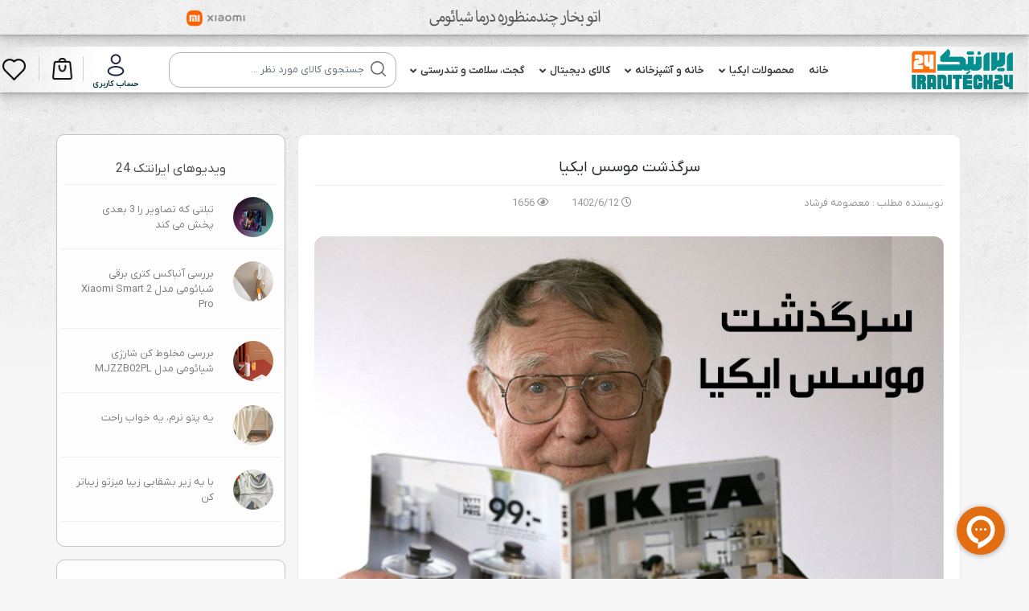

--- FILE ---
content_type: text/html; charset=utf-8
request_url: https://irantech24.com/blog/post/64f471bd1ff0dab4e0b2a10d
body_size: 34790
content:
<!DOCTYPE html><html lang="en"><head>
  <meta charset="utf-8">
  <base href="/">
  <meta name="viewport" content="width=device-width, initial-scale=1">
  <link rel="icon" type="image/x-icon" href="/favicon.ico">
  <link rel="manifest" href="manifest.json">
  <link rel="stylesheet" href="/assets/irantech24/fonts/font-awesome.min.css">
  <link rel="stylesheet" href="/assets/publish/css/styles.min.css?v=0.0.520">

  <meta name="apple-mobile-web-app-capable" content="yes">
  <link rel="apple-touch-icon" href="/assets/icons/icon-128x128.png">
  <link rel="apple-touch-icon" sizes="152x152" href="/assets/icons/icon-152x152.png">
  <link rel="apple-touch-icon" sizes="180x180" href="/assets/icons/icon-180x180.png">
  <link rel="apple-touch-icon" sizes="167x167" href="/assets/icons/icon-167x167.png">
  <meta name="apple-mobile-web-app-status-bar-style" content="black">
  <meta name="apple-mobile-web-app-title" content="ایران تک 24">
  <meta name="theme-color" content="#11989b">


  <!-- Google Tag Manager -->
  <!-- <script>(function (w, d, s, l, i) {
      w[l] = w[l] || []; w[l].push({
        'gtm.start':
          new Date().getTime(), event: 'gtm.js'
      }); var f = d.getElementsByTagName(s)[0],
        j = d.createElement(s), dl = l != 'dataLayer' ? '&l=' + l : ''; j.async = true; j.src =
          'https://www.googletagmanager.com/gtm.js?id=' + i + dl; f.parentNode.insertBefore(j, f);
    })(window, document, 'script', 'dataLayer', 'GTM-WF4HPT4Z');
  </script> -->
  <!-- End Google Tag Manager -->
<style ng-transition="my-app">[_nghost-sc0]{position:relative;display:block}.loading-bar-fixed[_nghost-sc0] > div[_ngcontent-sc0]   .bar[_ngcontent-sc0]{position:fixed}.loading-bar-fixed[_nghost-sc0] > div#loading-bar-spinner[_ngcontent-sc0]{position:fixed;top:10px;left:10px}[dir=rtl]   .loading-bar-fixed[_nghost-sc0] > div#loading-bar-spinner[_ngcontent-sc0]{right:10px;left:unset}.loading-bar-fixed[_nghost-sc0] > div[_ngcontent-sc0]   .peg[_ngcontent-sc0]{display:block}[_nghost-sc0] > div[_ngcontent-sc0]{pointer-events:none;transition:350ms linear;color:#29d}[_nghost-sc0] > div[_ngcontent-sc0]   .bar[_ngcontent-sc0]{transition:width 350ms;background:#29d;position:absolute;z-index:10002;top:0;left:0;width:100%;height:2px;border-bottom-right-radius:1px;border-top-right-radius:1px}[dir=rtl]   [_nghost-sc0] > div[_ngcontent-sc0]   .bar[_ngcontent-sc0]{right:0;left:unset}[_nghost-sc0] > div[_ngcontent-sc0]   .peg[_ngcontent-sc0]{display:none;position:absolute;width:70px;right:0;top:0;height:2px;opacity:.45;box-shadow:1px 0 6px 1px;color:inherit;border-radius:100%}[_nghost-sc0] > div#loading-bar-spinner[_ngcontent-sc0]{display:block;position:absolute;z-index:10002;top:5px;left:0}[_nghost-sc0] > div#loading-bar-spinner[_ngcontent-sc0]   .spinner-icon[_ngcontent-sc0]{width:14px;height:14px;border:2px solid transparent;border-top-color:inherit;border-left-color:inherit;border-radius:50%;-webkit-animation:.4s linear infinite loading-bar-spinner;animation:.4s linear infinite loading-bar-spinner}@-webkit-keyframes loading-bar-spinner{0%{-webkit-transform:rotate(0);transform:rotate(0)}100%{-webkit-transform:rotate(360deg);transform:rotate(360deg)}}@keyframes loading-bar-spinner{0%{-webkit-transform:rotate(0);transform:rotate(0)}100%{-webkit-transform:rotate(360deg);transform:rotate(360deg)}}</style><style ng-transition="my-app"></style><style ng-transition="my-app">.ngxp__container{display:none;position:absolute;border-radius:3px;border:1px solid grey;box-shadow:0 0 2px rgba(0,0,0,.5);padding:10px}.ngxp__container.ngxp__animation{-webkit-animation:150ms ease-out ngxp-fadeIn;animation:150ms ease-out ngxp-fadeIn}.ngxp__container>.ngxp__arrow{border-color:grey;width:0;height:0;border-style:solid;position:absolute;margin:5px}.ngxp__container[x-placement^=bottom],.ngxp__container[x-placement^=left],.ngxp__container[x-placement^=right],.ngxp__container[x-placement^=top]{display:block}.ngxp__container[x-placement^=top]{margin-bottom:5px}.ngxp__container[x-placement^=top]>.ngxp__arrow{border-width:5px 5px 0;border-right-color:transparent;border-bottom-color:transparent;border-left-color:transparent;bottom:-5px;left:calc(50% - 5px);margin-top:0;margin-bottom:0}.ngxp__container[x-placement^=top]>.ngxp__arrow.__force-arrow{border-right-color:transparent!important;border-bottom-color:transparent!important;border-left-color:transparent!important}.ngxp__container[x-placement^=bottom]{margin-top:5px}.ngxp__container[x-placement^=bottom]>.ngxp__arrow{border-width:0 5px 5px;border-top-color:transparent;border-right-color:transparent;border-left-color:transparent;top:-5px;left:calc(50% - 5px);margin-top:0;margin-bottom:0}.ngxp__container[x-placement^=bottom]>.ngxp__arrow.__force-arrow{border-top-color:transparent!important;border-right-color:transparent!important;border-left-color:transparent!important}.ngxp__container[x-placement^=right]{margin-left:5px}.ngxp__container[x-placement^=right]>.ngxp__arrow{border-width:5px 5px 5px 0;border-top-color:transparent;border-bottom-color:transparent;border-left-color:transparent;left:-5px;top:calc(50% - 5px);margin-left:0;margin-right:0}.ngxp__container[x-placement^=right]>.ngxp__arrow.__force-arrow{border-top-color:transparent!important;border-bottom-color:transparent!important;border-left-color:transparent!important}.ngxp__container[x-placement^=left]{margin-right:5px}.ngxp__container[x-placement^=left]>.ngxp__arrow{border-width:5px 0 5px 5px;border-top-color:transparent;border-bottom-color:transparent;border-right-color:transparent;right:-5px;top:calc(50% - 5px);margin-left:0;margin-right:0}.ngxp__container[x-placement^=left]>.ngxp__arrow.__force-arrow{border-top-color:transparent!important;border-bottom-color:transparent!important;border-right-color:transparent!important}@-webkit-keyframes ngxp-fadeIn{0%{display:none;opacity:0}1%{display:block;opacity:0}100%{display:block;opacity:1}}@keyframes ngxp-fadeIn{0%{display:none;opacity:0}1%{display:block;opacity:0}100%{display:block;opacity:1}}</style><title>سرگذشت موسس ایکیا</title><meta name="description" content="اینگوار کامپراد در سال 1926 در اسمالند در جنوب سوئد به دنیا آمد. او در سن 17 سالگی IKEA را تأسیس کرد &nbsp;تجارتی که به تعهد مادام العمر او تبدیل شد. نیروی محرکه اینگوار چشم انداز ایجاد یک زندگی روزمره بهتر برای بسیاری از مردم بود. IKEA اثاثیه منزل با طراحی خوب، کاربردی و مقرون به صرفه را ارائه می دهد که با مراقبت از مردم و محیط زیست تولید شده است. چندین شرکت مختلف وجود دارند که تحت برند IKEA کار می‌کنند و همگی دیدگاه یکسانی دارند: ایجاد یک زندگی روزمره بهتر برای بسیاری از مردم"><meta name="keywords" content="ایکیا"><meta property="og:title" content="سرگذشت موسس ایکیا"><meta property="og:type" content="website"><meta property="og:description" content="اینگوار کامپراد در سال 1926 در اسمالند در جنوب سوئد به دنیا آمد. او در سن 17 سالگی IKEA را تأسیس کرد &nbsp;تجارتی که به تعهد مادام العمر او تبدیل شد. نیروی محرکه اینگوار چشم انداز ایجاد یک زندگی روزمره بهتر برای بسیاری از مردم بود. IKEA اثاثیه منزل با طراحی خوب، کاربردی و مقرون به صرفه را ارائه می دهد که با مراقبت از مردم و محیط زیست تولید شده است. چندین شرکت مختلف وجود دارند که تحت برند IKEA کار می‌کنند و همگی دیدگاه یکسانی دارند: ایجاد یک زندگی روزمره بهتر برای بسیاری از مردم"><meta property="og:image" content="https://irantech24.com/files/upload/https://api.irantech24.com/files/uploads/یل1693741501829.jpg"><meta property="og:site_name" content="فروشگاه حضوری و اینترنتی ایرانتک 24"><meta property="twitter:title" content="سرگذشت موسس ایکیا"><meta property="twitter:description" content="اینگوار کامپراد در سال 1926 در اسمالند در جنوب سوئد به دنیا آمد. او در سن 17 سالگی IKEA را تأسیس کرد &nbsp;تجارتی که به تعهد مادام العمر او تبدیل شد. نیروی محرکه اینگوار چشم انداز ایجاد یک زندگی روزمره بهتر برای بسیاری از مردم بود. IKEA اثاثیه منزل با طراحی خوب، کاربردی و مقرون به صرفه را ارائه می دهد که با مراقبت از مردم و محیط زیست تولید شده است. چندین شرکت مختلف وجود دارند که تحت برند IKEA کار می‌کنند و همگی دیدگاه یکسانی دارند: ایجاد یک زندگی روزمره بهتر برای بسیاری از مردم"><meta property="twitter:image" content="https://irantech24.com/files/upload/https://api.irantech24.com/files/uploads/یل1693741501829.jpg"></head>

<body>
  <app-root ng-version="8.2.4"><router-outlet></router-outlet><app-public-layout><!----><ngx-loading-bar _nghost-sc0="" class="loading-bar-fixed"><!----></ngx-loading-bar><app-top-menu _nghost-sc1=""><div _ngcontent-sc1="" class="header-top"><!----><a _ngcontent-sc1="" href="https://irantech24.com/product/group/60c741b8c9719d4a281b1a0c"><img _ngcontent-sc1="" class="px-0 mx-0 img_headertop" src="https://api.irantech24.com/files/uploads/142_Untitled-1.jpg" alt="پیشنهاد ویژه"></a></div><div _ngcontent-sc1="" class="menu-n-cn container container-big  colord_menu" classname="menu-n-cn container container-big  colord_menu"><div _ngcontent-sc1="" class="navbar navbar-expand-lg bsnav  bsnav  bsnav-sticky bsnav-sticky-slide"><div _ngcontent-sc1="" class="menu_top_wrapper"><!----><div _ngcontent-sc1="" class="top_left_icon_wrapper"><ul _ngcontent-sc1="" class=" tpMenuUl"><!----><li _ngcontent-sc1=""><!----><a _ngcontent-sc1="" class="profile_btn" placement="top" routerlink="/Auth/Login" show-delay="200" tooltip="ورود/ثبت نام" href="/Auth/Login"><img _ngcontent-sc1="" alt="پروفایل" class="header_icon" src="/assets/irantech24/images/icons/menu/user.png"><div _ngcontent-sc1="" class="top_user_welcom">حساب کاربری </div></a><!----><div _ngcontent-sc1="" class="notifications" id="profile_context"><!----><ul _ngcontent-sc1="" class="prof_menu"><li _ngcontent-sc1=""><a _ngcontent-sc1="" routerlink="/b/login" href="/b/login"> ورود</a></li><li _ngcontent-sc1=""><a _ngcontent-sc1="" routerlink="/b/login" href="/b/login?tab=register"> ثبت نام </a></li></ul><!----></div></li><!----><li _ngcontent-sc1=""><app-top-basket _ngcontent-sc1="" _nghost-sc10=""><button _ngcontent-sc10="" class="btncart btncardGreen pr-0" id="pop" type="button"><div _ngcontent-sc10="" class="bsk_t_wrapr"><img _ngcontent-sc10="" alt="سبد خرید" class="header_icon" src="/assets/irantech24/images/icons/menu/basket2.png"><!----></div></button><popper-content _ngcontent-sc10=""><div class="ngxp__container ngxp__animation" style="display:none;opacity:0;" aria-hidden="true" role="popper"><!----><!----><div class="ngxp__inner"><div _ngcontent-sc10="" id="popover-content"><!----><hr _ngcontent-sc10=""><!----><!----><div _ngcontent-sc10="" class="row bskEmptyContainer"> سبد خرید شما خالی می باشد </div></div></div><div class="ngxp__arrow" style=""></div></div></popper-content><span _ngcontent-sc10="" id="srcBasketJquery"></span></app-top-basket></li><li _ngcontent-sc1="" class="top_fav"><a _ngcontent-sc1="" routerlink="/product/favorite" href="/product/favorite"><img _ngcontent-sc1="" alt="علاقه مندی ها" class="header_icon" src="/assets/irantech24/images/icons/menu/favorites.png"><!----></a></li></ul></div><!----><div _ngcontent-sc1="" class="top_search_wrapper"><app-search-top _ngcontent-sc1="" _nghost-sc11=""><div _ngcontent-sc11="" class=" topmenusearch form-inline "><input _ngcontent-sc11="" autocomplete="off" class="form-control form-control-sm w-md-100 w-lg-75 lt-inputsearch ng-untouched ng-pristine ng-valid" name="query" value="" placeholder="جستجوی کالای مورد نظر ..."><button _ngcontent-sc11="" class="btn-search-main slide"><img _ngcontent-sc11="" alt="جستجو" src="/assets/irantech24/images/icons/menu/search.png"></button></div><popper-content _ngcontent-sc11="" id="ngxCnSearch"><div class="ngxp__container ngxp__animation" style="display:none;opacity:0;" aria-hidden="true" role="popper"><!----><!----><div class="ngxp__inner"><div _ngcontent-sc11="" class="row searchContainer"><div _ngcontent-sc11="" class="search_close_cn"><a _ngcontent-sc11=""><i _ngcontent-sc11="" class="fas fa-times-circle"></i></a></div><div _ngcontent-sc11="" class="col-12 px-0"><div _ngcontent-sc11="" class="searchDiv"><div _ngcontent-sc11="" class="content_Search"><div _ngcontent-sc11="" id="searchContent"><div _ngcontent-sc11="" class="seprBox"><!----><!----><!----><!----><div _ngcontent-sc11="" class="no_record_display_cn no_record_display_cn_sm"> عبارت جستجوی خود را وارد نمایید </div></div><div _ngcontent-sc11="" class="sesrBox"><!----><!----></div></div></div></div></div></div></div><div class="ngxp__arrow" style=""></div></div></popper-content><span _ngcontent-sc11="" id="srcscroll"></span></app-search-top></div><button _ngcontent-sc1="" class="navbar-toggler toggler-spring"><span _ngcontent-sc1="" class="navbar-toggler-icon"></span></button><div _ngcontent-sc1="" class="collapse navbar-collapse"><ul _ngcontent-sc1="" class="navbar-nav navbar-mobile mr-0"><!----><li _ngcontent-sc1="" class="nav-item dropdown dropdown-right zoom " classname="nav-item dropdown dropdown-right zoom "><a _ngcontent-sc1="" class="nav-link" href="/"><!----> خانه </a><!----><!----><!----></li><li _ngcontent-sc1="" class="nav-item dropdown dropdown-right zoom megamenu" classname="nav-item dropdown dropdown-right zoom megamenu"><a _ngcontent-sc1="" class="nav-link" href="/product/group/626014f896e226aba5c256cb"><!----><i _ngcontent-sc1="" class="fas fa-angle-down"></i> محصولات ایکیا </a><!----><!----><!----><div _ngcontent-sc1="" class="navbar-nav"><div _ngcontent-sc1="" class="container"><div _ngcontent-sc1="" class="row mb-3"><!----><div _ngcontent-sc1="" class="col-sm-2 px-2 mrgaCol"><ul _ngcontent-sc1="" class="ulMegaMenu ulMegaInner"><li _ngcontent-sc1="" class="megaTitle"><strong _ngcontent-sc1=""><a _ngcontent-sc1="" class="nav-link" href="/product/group/6260150a96e226aba5c256d3">  آشپزخانه</a></strong></li><!----><li _ngcontent-sc1="" class="mega-item"><a _ngcontent-sc1="" class="nav-link" href="/product/group/6269550673df22e58d76266b"> ظروف سرو و پذیرایی</a></li><li _ngcontent-sc1="" class="mega-item"><a _ngcontent-sc1="" class="nav-link" href="/product/group/62d7dab2a06e326f6530eb2c"> لوازم مکمل آشپزخانه</a></li><li _ngcontent-sc1="" class="mega-item"><a _ngcontent-sc1="" class="nav-link" href="/product/group/6269589873df22e58d76285d"> لوازم پخت و پز</a></li><li _ngcontent-sc1="" class="mega-item"><a _ngcontent-sc1="" class="nav-link" href="/product/group/626955b073df22e58d7626f1"> ظروف آشپزخانه</a></li></ul></div><div _ngcontent-sc1="" class="col-sm-2 px-2 mrgaCol"><ul _ngcontent-sc1="" class="ulMegaMenu ulMegaInner"><li _ngcontent-sc1="" class="megaTitle"><strong _ngcontent-sc1=""><a _ngcontent-sc1="" class="nav-link" href="/product/group/62d2c80637fcf28541005ef5"> خانه و تجهیزات</a></strong></li><!----><li _ngcontent-sc1="" class="mega-item"><a _ngcontent-sc1="" class="nav-link" href="/product/group/62d2cd8937fcf28541006436"> نگهدارنده لباس و لوازم</a></li><li _ngcontent-sc1="" class="mega-item"><a _ngcontent-sc1="" class="nav-link" href="/product/group/62d2cff837fcf2854100656b"> ابزار و تجهیزات</a></li><li _ngcontent-sc1="" class="mega-item"><a _ngcontent-sc1="" class="nav-link" href="/product/group/62d2c80f37fcf28541005ef6"> اتاق خواب</a></li></ul></div><div _ngcontent-sc1="" class="col-sm-2 px-2 mrgaCol"><ul _ngcontent-sc1="" class="ulMegaMenu ulMegaInner"><li _ngcontent-sc1="" class="megaTitle"><strong _ngcontent-sc1=""><a _ngcontent-sc1="" class="nav-link" href="/product/group/62d2a44637fcf28541003e8a"> شستشو و نظافت</a></strong></li><!----><li _ngcontent-sc1="" class="mega-item"><a _ngcontent-sc1="" class="nav-link" href="/product/group/62d2a45d37fcf28541003e8c"> حمام</a></li><li _ngcontent-sc1="" class="mega-item"><a _ngcontent-sc1="" class="nav-link" href="/product/group/62d2a46637fcf28541003e8d"> سرویس بهداشتی</a></li><li _ngcontent-sc1="" class="mega-item"><a _ngcontent-sc1="" class="nav-link" href="/product/group/62d2bd0b37fcf285410052d7"> ابزار نظافت</a></li></ul></div><div _ngcontent-sc1="" class="col-sm-2 px-2 mrgaCol"><ul _ngcontent-sc1="" class="ulMegaMenu ulMegaInner"><li _ngcontent-sc1="" class="megaTitle"><strong _ngcontent-sc1=""><a _ngcontent-sc1="" class="nav-link" href="/product/group/62d24eb3b2f5631ea131e4d1"> دکوراتیو</a></strong></li><!----><li _ngcontent-sc1="" class="mega-item"><a _ngcontent-sc1="" class="nav-link" href="/product/group/62d24ebeb2f5631ea131e4d2"> مبلمان و دکوراسیون</a></li><li _ngcontent-sc1="" class="mega-item"><a _ngcontent-sc1="" class="nav-link" href="/product/group/62db9a341e491867eca46d1d"> نور و روشنایی</a></li><li _ngcontent-sc1="" class="mega-item"><a _ngcontent-sc1="" class="nav-link" href="/product/group/62d2737c37fcf28541001a7b"> اقلام تزیینی</a></li></ul></div><div _ngcontent-sc1="" class="col-sm-2 px-2 mrgaCol"><ul _ngcontent-sc1="" class="ulMegaMenu ulMegaInner"><li _ngcontent-sc1="" class="megaTitle"><strong _ngcontent-sc1=""><a _ngcontent-sc1="" class="nav-link" href="/product/group/650ad03a20e76248a50b04db"> کودک و نوزاد</a></strong></li><!----><li _ngcontent-sc1="" class="mega-item"><a _ngcontent-sc1="" class="nav-link" href="/product/group/65119179824d740e11e0813f"> ملزومات سرو کودک</a></li><li _ngcontent-sc1="" class="mega-item"><a _ngcontent-sc1="" class="nav-link" href="/product/group/650ad4c120e76248a50b0916"> سرگرمی و آموزشی </a></li><li _ngcontent-sc1="" class="mega-item"><a _ngcontent-sc1="" class="nav-link" href="/product/group/650ad65520e76248a50b09ad"> اتاق کودک </a></li></ul></div></div></div></div></li><li _ngcontent-sc1="" class="nav-item dropdown dropdown-right zoom megamenu" classname="nav-item dropdown dropdown-right zoom megamenu"><a _ngcontent-sc1="" class="nav-link" href="/product/group/5f61b2c1ae3ae8e247f5fe7c"><!----><i _ngcontent-sc1="" class="fas fa-angle-down"></i> خانه و آشپزخانه </a><!----><!----><!----><div _ngcontent-sc1="" class="navbar-nav"><div _ngcontent-sc1="" class="container"><div _ngcontent-sc1="" class="row mb-3"><!----><div _ngcontent-sc1="" class="col-sm-2 px-2 mrgaCol"><ul _ngcontent-sc1="" class="ulMegaMenu ulMegaInner"><li _ngcontent-sc1="" class="megaTitle"><strong _ngcontent-sc1=""><a _ngcontent-sc1="" class="nav-link" href="/product/group/5f61b2e2ae3ae8e247f5fe7e"> لوازم خانگی برقی </a></strong></li><!----><li _ngcontent-sc1="" class="mega-item"><a _ngcontent-sc1="" class="nav-link" href="/product/group/5fc79eca51d37b7f6da5f669"> دستگاه بخور و رطوبت ساز </a></li><li _ngcontent-sc1="" class="mega-item"><a _ngcontent-sc1="" class="nav-link" href="/product/group/5f61b5a3ae3ae8e247f5fe88"> لوازم شستشو و نظافت</a></li><li _ngcontent-sc1="" class="mega-item"><a _ngcontent-sc1="" class="nav-link" href="/product/group/60ced3a44bcd39a93c81e6e7"> تهویه، سرمایش و گرمایش</a></li><li _ngcontent-sc1="" class="mega-item"><a _ngcontent-sc1="" class="nav-link" href="/product/group/5fe75be82b221b1b3d75ee22"> خردکن و غذاساز</a></li><li _ngcontent-sc1="" class="mega-item"><a _ngcontent-sc1="" class="nav-link" href="/product/group/607ad35a772b041a41c931c0"> لوازم پخت و پز</a></li><li _ngcontent-sc1="" class="mega-item"><a _ngcontent-sc1="" class="nav-link" href="/product/group/5f61b5c7ae3ae8e247f5fe8b"> نوشیدنی ساز </a></li></ul></div><div _ngcontent-sc1="" class="col-sm-2 px-2 mrgaCol"><ul _ngcontent-sc1="" class="ulMegaMenu ulMegaInner"><li _ngcontent-sc1="" class="megaTitle"><strong _ngcontent-sc1=""><a _ngcontent-sc1="" class="nav-link" href="/product/group/5f61b2daae3ae8e247f5fe7d"> صوتی و تصویری </a></strong></li><!----><li _ngcontent-sc1="" class="mega-item"><a _ngcontent-sc1="" class="nav-link" href="/product/group/607d805a772b041a41c9e6d4"> سینمای خانگی و ساندبار</a></li><li _ngcontent-sc1="" class="mega-item"><a _ngcontent-sc1="" class="nav-link" href="/product/group/5f61b51eae3ae8e247f5fe80"> لوازم جانبی صوتی</a></li><li _ngcontent-sc1="" class="mega-item"><a _ngcontent-sc1="" class="nav-link" href="/product/group/5f61b544ae3ae8e247f5fe83"> پخش کننده ها</a></li><li _ngcontent-sc1="" class="mega-item"><a _ngcontent-sc1="" class="nav-link" href="/product/group/5f61b538ae3ae8e247f5fe82"> تلویزیون</a></li></ul></div></div></div></div></li><li _ngcontent-sc1="" class="nav-item dropdown dropdown-right zoom megamenu" classname="nav-item dropdown dropdown-right zoom megamenu"><a _ngcontent-sc1="" class="nav-link" href="/product/group/5f5f26f6ae3ae8e247f5fc7b"><!----><i _ngcontent-sc1="" class="fas fa-angle-down"></i> کالای دیجیتال </a><!----><!----><!----><div _ngcontent-sc1="" class="navbar-nav"><div _ngcontent-sc1="" class="container"><div _ngcontent-sc1="" class="row mb-3"><!----><div _ngcontent-sc1="" class="col-sm-2 px-2 mrgaCol"><ul _ngcontent-sc1="" class="ulMegaMenu ulMegaInner"><li _ngcontent-sc1="" class="megaTitle"><strong _ngcontent-sc1=""><a _ngcontent-sc1="" class="nav-link" href="/product/group/5f630fb003eb42a157948436"> کیف و کاور لپ تاپ</a></strong></li><!----><li _ngcontent-sc1="" class="mega-item"><a _ngcontent-sc1="" class="nav-link" href="/product/group/5f65be9203eb42a1579484d1"> کوله پشتی لپ تاپ</a></li><li _ngcontent-sc1="" class="mega-item"><a _ngcontent-sc1="" class="nav-link" href="/product/group/64e5c63dfef8a791d6214e07"> کوله کراس بادی </a></li><li _ngcontent-sc1="" class="mega-item"><a _ngcontent-sc1="" class="nav-link" href="/product/group/5f65be8d03eb42a1579484d0"> کیف لپ تاپ دستی </a></li><li _ngcontent-sc1="" class="mega-item"><a _ngcontent-sc1="" class="nav-link" href="/product/group/5f65be8d03eb42a1579484d0?colors=&amp;parameters=;5f65bfed03eb42a1579484de.5f65bff903eb42a1579484e0.5;5f65bfed03eb42a1579484de.5f65bffe03eb42a1579484e1.5"> کیف لپ تاپ سه کاره</a></li><li _ngcontent-sc1="" class="mega-item"><a _ngcontent-sc1="" class="nav-link" href="/product/group/5f65be9203eb42a1579484d1?colors=&amp;parameters=;5f66050e03eb42a1579484ea.5f66056603eb42a1579484ec.5"> کوله پشتی گیمینگ</a></li><li _ngcontent-sc1="" class="mega-item"><a _ngcontent-sc1="" class="nav-link" href="/product/group/5f71ffc0d52611c49820f8a5"> قاب و  کاور لپ تاپ</a></li></ul></div><div _ngcontent-sc1="" class="col-sm-2 px-2 mrgaCol"><ul _ngcontent-sc1="" class="ulMegaMenu ulMegaInner"><li _ngcontent-sc1="" class="megaTitle"><strong _ngcontent-sc1=""><a _ngcontent-sc1="" class="nav-link" href="/product/group/6612ac48c6bbc1396dbf4432"> کنسول و تجهیزات بازی</a></strong></li><!----><li _ngcontent-sc1="" class="mega-item"><a _ngcontent-sc1="" class="nav-link" href="/product/group/6612af04c6bbc1396dbf5001"> کنسول بازی </a></li><li _ngcontent-sc1="" class="mega-item"><a _ngcontent-sc1="" class="nav-link" href="/product/group/6612b230c6bbc1396dbf5a8d"> لوازم جانبی کنسول </a></li></ul></div><div _ngcontent-sc1="" class="col-sm-2 px-2 mrgaCol"><ul _ngcontent-sc1="" class="ulMegaMenu ulMegaInner"><li _ngcontent-sc1="" class="megaTitle"><strong _ngcontent-sc1=""><a _ngcontent-sc1="" class="nav-link" href="/product/group/5f5f27c7ae3ae8e247f5fc83"> گوشی موبایل</a></strong></li><!----><li _ngcontent-sc1="" class="mega-item"><a _ngcontent-sc1="" class="nav-link" href="/product/group/5f5f27c7ae3ae8e247f5fc83?producers=;5ee782bb54bd217a6cc7c5af&amp;colors=&amp;parameters="> سامسونگ Samsung</a></li><li _ngcontent-sc1="" class="mega-item"><a _ngcontent-sc1="" class="nav-link" href="/product/group/5f5f27c7ae3ae8e247f5fc83?producers=;5ede438f2069b6c014f9d9b3&amp;colors=&amp;parameters="> شیائومی Xiaomi</a></li><li _ngcontent-sc1="" class="mega-item"><a _ngcontent-sc1="" class="nav-link" href="/product/group/5f5f27c7ae3ae8e247f5fc83?producers=;5ee782e554bd217a6cc7c5b1&amp;colors=&amp;parameters="> هوآوی Huawei</a></li><li _ngcontent-sc1="" class="mega-item"><a _ngcontent-sc1="" class="nav-link" href="/product/group/5f5f27c7ae3ae8e247f5fc83?producers=;5ee782fb54bd217a6cc7c5b2&amp;colors=&amp;parameters="> آنر Honor</a></li><li _ngcontent-sc1="" class="mega-item"><a _ngcontent-sc1="" class="nav-link" href="/product/group/5f5f27c7ae3ae8e247f5fc83?producers=;5ee7824154bd217a6cc7c5a9&amp;colors=&amp;parameters="> اپل Apple</a></li></ul></div><div _ngcontent-sc1="" class="col-sm-2 px-2 mrgaCol"><ul _ngcontent-sc1="" class="ulMegaMenu ulMegaInner"><li _ngcontent-sc1="" class="megaTitle"><strong _ngcontent-sc1=""><a _ngcontent-sc1="" class="nav-link" href="/product/group/5f5f2765ae3ae8e247f5fc7f"> انواع لپ تاپ</a></strong></li><!----><li _ngcontent-sc1="" class="mega-item"><a _ngcontent-sc1="" class="nav-link" href="/product/group/5f5f2765ae3ae8e247f5fc7f?producers=;5ee7199d0f00a1d119b3dd76&amp;colors=&amp;parameters="> ایسوس Asus</a></li><li _ngcontent-sc1="" class="mega-item"><a _ngcontent-sc1="" class="nav-link" href="/product/group/5f5f2765ae3ae8e247f5fc7f?producers=;5ee719d40f00a1d119b3dd77&amp;colors=&amp;parameters="> لنوو Lenovo</a></li><li _ngcontent-sc1="" class="mega-item"><a _ngcontent-sc1="" class="nav-link" href="/product/group/5f5f2765ae3ae8e247f5fc7f?producers=;5ee719e20f00a1d119b3dd78&amp;colors=&amp;parameters="> ایسر Acer</a></li><li _ngcontent-sc1="" class="mega-item"><a _ngcontent-sc1="" class="nav-link" href="/product/group/5f5f2765ae3ae8e247f5fc7f?producers=;5ee71bc40f00a1d119b3dd7b&amp;colors=&amp;parameters="> ام اس آی Msi</a></li><li _ngcontent-sc1="" class="mega-item"><a _ngcontent-sc1="" class="nav-link" href="/product/group/5f5f2765ae3ae8e247f5fc7f?producers=;5ee71a050f00a1d119b3dd7a&amp;colors=&amp;parameters="> اچ پی Hp</a></li><li _ngcontent-sc1="" class="mega-item"><a _ngcontent-sc1="" class="nav-link" href="/product/group/5f5f2765ae3ae8e247f5fc7f?producers=;5ee719f20f00a1d119b3dd79&amp;colors=&amp;parameters="> دل Dell</a></li><li _ngcontent-sc1="" class="mega-item"><a _ngcontent-sc1="" class="nav-link" href="/product/group/5f5f2765ae3ae8e247f5fc7f?producers=;5ee7824154bd217a6cc7c5a9&amp;colors=&amp;parameters="> اپل Apple</a></li></ul></div><div _ngcontent-sc1="" class="col-sm-2 px-2 mrgaCol"><ul _ngcontent-sc1="" class="ulMegaMenu ulMegaInner"><li _ngcontent-sc1="" class="megaTitle"><strong _ngcontent-sc1=""><a _ngcontent-sc1="" class="nav-link" href="/product/group/5f5f2771ae3ae8e247f5fc80"> لوازم جانبی لپ تاپ و موبایل </a></strong></li><!----><li _ngcontent-sc1="" class="mega-item"><a _ngcontent-sc1="" class="nav-link" href="/product/group/5fcdfbd251d37b7f6da5fd15"> هدفون و هدست</a></li><li _ngcontent-sc1="" class="mega-item"><a _ngcontent-sc1="" class="nav-link" href="/product/group/60ead6758e3e6b2b8d9951e8"> پایه نگهدارنده </a></li><li _ngcontent-sc1="" class="mega-item"><a _ngcontent-sc1="" class="nav-link" href="/product/group/64ca0fdc7c6e839588a33671"> شارژر و آداپتور</a></li><li _ngcontent-sc1="" class="mega-item"><a _ngcontent-sc1="" class="nav-link" href="/product/group/60812be40f86a05046e16b88"> رم (RAM) </a></li><li _ngcontent-sc1="" class="mega-item"><a _ngcontent-sc1="" class="nav-link" href="/product/group/60801c7f40a84e915123c074"> ماوس </a></li><li _ngcontent-sc1="" class="mega-item"><a _ngcontent-sc1="" class="nav-link" href="/product/group/60842a7f38d764484f4b4b92"> اسپیکر</a></li><li _ngcontent-sc1="" class="mega-item"><a _ngcontent-sc1="" class="nav-link" href="/product/group/6083bf8dc8893089987220a1"> کیبورد </a></li><li _ngcontent-sc1="" class="mega-item"><a _ngcontent-sc1="" class="nav-link" href="/product/group/6080276440a84e915123c4e8"> پاوربانک</a></li></ul></div><div _ngcontent-sc1="" class="col-sm-2 px-2 mrgaCol"><ul _ngcontent-sc1="" class="ulMegaMenu ulMegaInner"><li _ngcontent-sc1="" class="megaTitle"><strong _ngcontent-sc1=""><a _ngcontent-sc1="" class="nav-link" href="/product/group/6083b669c889308998721f2e"> محصولات گیمینگ</a></strong></li><!----><li _ngcontent-sc1="" class="mega-item"><a _ngcontent-sc1="" class="nav-link" href="/product/group/6083b669c889308998721f2e"> مانیتور گیمینگ</a></li></ul></div></div></div></div></li><li _ngcontent-sc1="" class="nav-item dropdown dropdown-right zoom megamenu" classname="nav-item dropdown dropdown-right zoom megamenu"><a _ngcontent-sc1="" class="nav-link" href="/product/group/5f62f9aa03eb42a15794841d"><!----><i _ngcontent-sc1="" class="fas fa-angle-down"></i> گجت، سلامت و تندرستی </a><!----><!----><!----><div _ngcontent-sc1="" class="navbar-nav"><div _ngcontent-sc1="" class="container"><div _ngcontent-sc1="" class="row mb-3"><!----><div _ngcontent-sc1="" class="col-sm-2 px-2 mrgaCol"><ul _ngcontent-sc1="" class="ulMegaMenu ulMegaInner"><li _ngcontent-sc1="" class="megaTitle"><strong _ngcontent-sc1=""><a _ngcontent-sc1="" class="nav-link" href="/product/group/5f62f9aa03eb42a15794841d"> سلامت و بهداشتی</a></strong></li><!----><li _ngcontent-sc1="" class="mega-item"><a _ngcontent-sc1="" class="nav-link" href="/product/group/603d11fb7e9fe2c62c09f3cc"> ابزار مراقبت از پوست</a></li><li _ngcontent-sc1="" class="mega-item"><a _ngcontent-sc1="" class="nav-link" href="/product/group/60c75c98c9719d4a281b2324"> لوازم شخصی برقی</a></li><li _ngcontent-sc1="" class="mega-item"><a _ngcontent-sc1="" class="nav-link" href="/product/group/60eee7d4f46f61e3072c0b51"> تجهیزات آرایشی</a></li><li _ngcontent-sc1="" class="mega-item"><a _ngcontent-sc1="" class="nav-link" href="/product/group/603d120a7e9fe2c62c09f3cd"> اصلاح موی بدن</a></li><li _ngcontent-sc1="" class="mega-item"><a _ngcontent-sc1="" class="nav-link" href="/product/group/607aef89772b041a41c941e8"> لوازم بهداشتی</a></li><li _ngcontent-sc1="" class="mega-item"><a _ngcontent-sc1="" class="nav-link" href="/product/group/607af788772b041a41c944eb"> ابزار سلامت</a></li></ul></div><div _ngcontent-sc1="" class="col-sm-2 px-2 mrgaCol"><ul _ngcontent-sc1="" class="ulMegaMenu ulMegaInner"><li _ngcontent-sc1="" class="megaTitle"><strong _ngcontent-sc1=""><a _ngcontent-sc1="" class="nav-link" href="/product/group/5f63104703eb42a15794843d"> گردش و کمپینگ</a></strong></li><!----><li _ngcontent-sc1="" class="mega-item"><a _ngcontent-sc1="" class="nav-link" href="/product/group/5f6310a003eb42a157948440"> تجهیزات کمپینگ و گردش</a></li></ul></div><div _ngcontent-sc1="" class="col-sm-2 px-2 mrgaCol"><ul _ngcontent-sc1="" class="ulMegaMenu ulMegaInner"><li _ngcontent-sc1="" class="megaTitle"><strong _ngcontent-sc1=""><a _ngcontent-sc1="" class="nav-link" href="/product/group/5f5f2733ae3ae8e247f5fc7e"> گجت پوشیدنی </a></strong></li><!----><li _ngcontent-sc1="" class="mega-item"><a _ngcontent-sc1="" class="nav-link" href="/product/group/5f5f290fae3ae8e247f5fc95"> دستبند سلامت</a></li><li _ngcontent-sc1="" class="mega-item"><a _ngcontent-sc1="" class="nav-link" href="/product/group/5f6613ad03eb42a157948509"> ساعت هوشمند</a></li></ul></div><div _ngcontent-sc1="" class="col-sm-2 px-2 mrgaCol"><ul _ngcontent-sc1="" class="ulMegaMenu ulMegaInner"><li _ngcontent-sc1="" class="megaTitle"><strong _ngcontent-sc1=""><a _ngcontent-sc1="" class="nav-link" href="/product/group/5f63103c03eb42a15794843c"> ورزش و سفر</a></strong></li><!----><li _ngcontent-sc1="" class="mega-item"><a _ngcontent-sc1="" class="nav-link" href="/product/group/5f63104703eb42a15794843d"> تجهیزات ورزشی و سفر</a></li><li _ngcontent-sc1="" class="mega-item"><a _ngcontent-sc1="" class="nav-link" href="/product/group/62849a4e0fc19365bc968e99"> وسایل حمل و نقل</a></li><li _ngcontent-sc1="" class="mega-item"><a _ngcontent-sc1="" class="nav-link" href="/product/group/60810814dbc0d5375170e645"> کالای ورزشی</a></li></ul></div></div></div></div></li></ul></div><div _ngcontent-sc1="" class="top_right_menu_wrapper"><a _ngcontent-sc1="" routerlink="/" href="/"><img _ngcontent-sc1="" class="imglogo" src="https://api.irantech24.com/files/uploads/1_irantech24.png" alt="فروشگاه حضوری و اینترنتی ایرانتک 24"></a></div></div></div></div><div _ngcontent-sc1="" class="bsnav-mobile"><div _ngcontent-sc1="" class="bsnav-mobile-overlay"></div><div _ngcontent-sc1="" class="navbar"></div></div><span _ngcontent-sc1="" id="srcMenu"></span></app-top-menu><router-outlet id="router_outlet"></router-outlet><app-blog-post _nghost-sc37=""><div _ngcontent-sc37="" class="row mx-0 page-title-container"><div _ngcontent-sc37="" class="container"></div></div><div _ngcontent-sc37="" class="row mx-0 page-title-container fix-top-mg"></div><div _ngcontent-sc37="" class="inner_top_pattern"><img _ngcontent-sc37="" alt="" src="/assets/irantech24/images/index-top-pattern.webp"></div><div _ngcontent-sc37="" class="container px-0"><div _ngcontent-sc37="" class="row right-body mt-3"><div _ngcontent-sc37="" class="col-12 col-md-9 page-content-container"><div _ngcontent-sc37="" class="container container-width pContent row-rtl"><h1 _ngcontent-sc37="" class="nTitle"> سرگذشت موسس ایکیا </h1><div _ngcontent-sc37="" class="nSummery px-0"><div _ngcontent-sc37="" class="row"><div _ngcontent-sc37="" class="col-6 px-0"><div _ngcontent-sc37="" class="writer_wrapper"> نویسنده مطلب : معصومه فرشاد </div></div><div _ngcontent-sc37="" class="col-6 px-0"><div _ngcontent-sc37="" class="n_top_wrapper"><div _ngcontent-sc37="" class="n_calendar"> 1402/6/12 <i _ngcontent-sc37="" class="far fa-clock"></i></div><div _ngcontent-sc37="" class="n_view_wrapper"><i _ngcontent-sc37="" class="far fa-eye"></i> 1656 </div></div></div></div></div><!----><div _ngcontent-sc37="" class="text-center"><img _ngcontent-sc37="" class="img-fluid nImage" src="https://api.irantech24.com/files/uploads/یل1693741501829.jpg"></div><div _ngcontent-sc37="" class="nContent"><p style="text-align: justify;"><span style="font-size: 13pt;">اینگوار کامپراد در سال 1926 در اسمالند در جنوب سوئد به دنیا آمد. او در سن 17 سالگی IKEA را تأسیس کرد &nbsp;تجارتی که به تعهد مادام العمر او تبدیل شد. نیروی محرکه اینگوار چشم انداز ایجاد یک زندگی روزمره بهتر برای بسیاری از مردم بود. </span><span style="font-size: 13pt;">IKEA اثاثیه منزل با طراحی خوب، کاربردی و مقرون به صرفه را ارائه می دهد که با مراقبت از مردم و محیط زیست تولید شده است. چندین شرکت مختلف وجود دارند که تحت برند IKEA کار می‌کنند و همگی دیدگاه یکسانی دارند: </span><span style="font-size: 15pt; color: #08830c;"><strong>ایجاد یک زندگی روزمره بهتر برای بسیاری از مردم</strong></span></p>
<p style="text-align: justify;"><span style="font-size: 13pt;">اینگوار کامپراد ، یکی از بزرگترین کارآفرینان قرن بیستم، در سن 91 سالگی در پی یک بیماری کوتاه درگذشت او همیشه سعی می کرد در کنار بسیاری از مردم باشد. برای اینکه هرگز تسلیم نشوید، همیشه سعی کنید بهتر شوید و الگو باشید. اینگوار یک کارآفرین بزرگ از افراد معمولی جنوب سوئد ، که بسیار سخت کوش و سرسخت بود. او تا آخر عمرش کار کرد و به شعار خودش وفادار ماند که بیشتر کارها باید انجام شوند. از سال 1988 اینگوار کامپراد نقش عملیاتی در IKEA نداشت، اما او همچنان در نقش مشاور ارشد به تجارت کمک کرد و دانش و انرژی خود را با همکاران IKEA به اشتراک گذاشت. جاسپر برودین، مدیرعامل و رئیس گروه IKEA می‌گوید میراث او برای سال‌های آینده مورد تحسین قرار خواهد گرفت و دیدگاه او ، ایجاد زندگی روزمره بهتر برای بسیاری از مردم ، همچنان به ما راهنمایی و الهام بخش خواهد بود. دانش و مشارکت گسترده اینگوار در طول سال‌ها منبع الهام زیادی بوده است. لارس تورسن، مدیر عامل گروه <a href="https://irantech24.com/blog/post/64fedec85b1c198906d03ea6" target="_blank" rel="noopener"><strong>ایکانو</strong> </a>( یک گروه بین المللی از شرکت های فعال در زمینه های مالی، بیمه، املاک و مستغلات و خرده فروشی) می‌گوید: میراث او همیشه با ما است و ما به جستجوی دائمی راه‌های جدید و بهتر ادامه خواهیم داد. برای یافتن راه‌حل‌هایی که هیچ‌کس به فکر آن‌ها نبوده و کارهای بزرگی برای بسیاری از مردم انجام دهیم.»</span></p></div></div><div _ngcontent-sc37="" class="container relatedbox  row-rtl mt-4"><app-comment _ngcontent-sc37="" _nghost-sc38=""><div _ngcontent-sc38="" class="container px-0 mt-5"><div _ngcontent-sc38="" class="row addCoContainer"><h3 _ngcontent-sc38=""> نظر خود را بیان کنید </h3><form _ngcontent-sc38="" class="col-12 ng-untouched ng-pristine ng-valid" novalidate=""><div _ngcontent-sc38="" class="form-group row"><label _ngcontent-sc38="" class="col-md-2 col-12 control-label"> نام شما </label><div _ngcontent-sc38="" class="col-md-5 col-12"><input _ngcontent-sc38="" class="form-control ng-untouched ng-pristine ng-valid" id="name" name="name" type="text" value=""></div></div><div _ngcontent-sc38="" class="form-group row"><label _ngcontent-sc38="" class="col-md-2 col-12 control-label"> ایمیل شما </label><div _ngcontent-sc38="" class="col-md-5 col-12"><input _ngcontent-sc38="" class="form-control ng-untouched ng-pristine ng-valid" id="email" name="email" type="text" value=""></div></div><div _ngcontent-sc38="" class="form-group row"><label _ngcontent-sc38="" class="col-md-2 col-12 control-label"> متن دیدگاه </label><div _ngcontent-sc38="" class="col-md-10 col-12"><textarea _ngcontent-sc38="" class="form-control ng-untouched ng-pristine ng-valid" id="matn" name="matn" style="height:80px;" type="text" value=""></textarea></div></div><div _ngcontent-sc38="" class="form-group row"><div _ngcontent-sc38="" class="col-12 text-center"><button _ngcontent-sc38="" class="btn btn-info" type="submit">ثبت دیدگاه</button></div></div></form></div><!----></div></app-comment></div></div><div _ngcontent-sc37="" class="col-12 col-md-3 px-3 px-md-0"><div _ngcontent-sc37="" class="container relatedbox row-rtl"><div _ngcontent-sc37="" class="relatedTitle"> ویدیوهای ایرانتک 24 </div><ul _ngcontent-sc37="" class="relatedul"><!----><li _ngcontent-sc37=""><div _ngcontent-sc37="" class="row rel_box_wrapper"><div _ngcontent-sc37="" class="col-9"><a _ngcontent-sc37="" href="/blog/post/69770c166f906288e3837d05"> تبلتی که تصاویر را 3 بعدی پخش می کند </a></div><div _ngcontent-sc37="" class="col-3 px-0 text-center"><img _ngcontent-sc37="" src="https://api.irantech24.com/files/uploads/nubia-pad-3d-front-view-render-63feffadd35f704565bc19f6.jpg" alt="تبلتی که تصاویر را 3 بعدی پخش می کند"></div></div></li><li _ngcontent-sc37=""><div _ngcontent-sc37="" class="row rel_box_wrapper"><div _ngcontent-sc37="" class="col-9"><a _ngcontent-sc37="" href="/blog/post/6975e75b9bbb057cf3505f5a"> بررسی آنباکس کتری برقی شیائومی مدل Xiaomi Smart 2 Pro </a></div><div _ngcontent-sc37="" class="col-3 px-0 text-center"><img _ngcontent-sc37="" src="https://api.irantech24.com/files/uploads/کتری .jpg" alt="بررسی آنباکس کتری برقی شیائومی مدل Xiaomi Smart 2 Pro"></div></div></li><li _ngcontent-sc37=""><div _ngcontent-sc37="" class="row rel_box_wrapper"><div _ngcontent-sc37="" class="col-9"><a _ngcontent-sc37="" href="/blog/post/6975dc7f9bbb057cf3502b43"> بررسی مخلوط کن شارژی شیائومی مدل MJZZB02PL </a></div><div _ngcontent-sc37="" class="col-3 px-0 text-center"><img _ngcontent-sc37="" src="https://api.irantech24.com/files/uploads/xiaomi-mijia-portable-juicer-cup-2-image-08.jpg" alt="بررسی مخلوط کن شارژی شیائومی مدل MJZZB02PL"></div></div></li><li _ngcontent-sc37=""><div _ngcontent-sc37="" class="row rel_box_wrapper"><div _ngcontent-sc37="" class="col-9"><a _ngcontent-sc37="" href="/blog/post/696cdb576141e5f55c61f4f3"> یه پتو نرم، یه خواب راحت </a></div><div _ngcontent-sc37="" class="col-3 px-0 text-center"><img _ngcontent-sc37="" src="https://api.irantech24.com/files/uploads/پتو-ایکیا.jpg" alt="یه پتو نرم، یه خواب راحت"></div></div></li><li _ngcontent-sc37=""><div _ngcontent-sc37="" class="row rel_box_wrapper"><div _ngcontent-sc37="" class="col-9"><a _ngcontent-sc37="" href="/blog/post/696cdad96141e5f55c61f3a6"> با یه زیر بشقابی زیبا میزتو زیباتر کن </a></div><div _ngcontent-sc37="" class="col-3 px-0 text-center"><img _ngcontent-sc37="" src="https://api.irantech24.com/files/uploads/زیر-بشقابی.jpg" alt="با یه زیر بشقابی زیبا میزتو زیباتر کن"></div></div></li></ul></div><div _ngcontent-sc37="" class="container relatedbox mt-3 row-rtl"><div _ngcontent-sc37="" class="relatedTitle">مطالب مرتبط</div><ul _ngcontent-sc37="" class="relatedul"><!----><li _ngcontent-sc37=""><div _ngcontent-sc37="" class="row rel_box_wrapper"><div _ngcontent-sc37="" class="col-9"><a _ngcontent-sc37="" href="/blog/post/696df5e46141e5f55c64d317"> تفاوت فرش های جوت ایکیا </a></div><div _ngcontent-sc37="" class="col-3 px-0 text-center"><img _ngcontent-sc37="" src="https://api.irantech24.com/files/uploads/قالیچه-جوت-ایکیا.jpg" alt="تفاوت فرش های جوت ایکیا"></div></div></li><li _ngcontent-sc37=""><div _ngcontent-sc37="" class="row rel_box_wrapper"><div _ngcontent-sc37="" class="col-9"><a _ngcontent-sc37="" href="/blog/post/695110ce8ba4a6d7d17eb363"> شارژر وایرلس ایکیا شبیه دونات می باشد </a></div><div _ngcontent-sc37="" class="col-3 px-0 text-center"><img _ngcontent-sc37="" src="https://api.irantech24.com/files/uploads/شارژر وایرلس ایکیا VÄSTMÄRKE.jpg" alt="شارژر وایرلس ایکیا شبیه دونات می باشد"></div></div></li><li _ngcontent-sc37=""><div _ngcontent-sc37="" class="row rel_box_wrapper"><div _ngcontent-sc37="" class="col-9"><a _ngcontent-sc37="" href="/blog/post/68c45c6ea857b364cf6e5097"> سبد فلزی ایکیا </a></div><div _ngcontent-sc37="" class="col-3 px-0 text-center"><img _ngcontent-sc37="" src="https://api.irantech24.com/files/uploads/5_سبد-ایکیا.jpg" alt="سبد فلزی ایکیا"></div></div></li><li _ngcontent-sc37=""><div _ngcontent-sc37="" class="row rel_box_wrapper"><div _ngcontent-sc37="" class="col-9"><a _ngcontent-sc37="" href="/blog/post/68c45ba0a857b364cf6e4fdd"> جا شمعی دفرمه ایکیا از کالکشن استکهلم </a></div><div _ngcontent-sc37="" class="col-3 px-0 text-center"><img _ngcontent-sc37="" src="https://api.irantech24.com/files/uploads/جاشمعی.jpg" alt="جا شمعی دفرمه ایکیا از کالکشن استکهلم"></div></div></li><li _ngcontent-sc37=""><div _ngcontent-sc37="" class="row rel_box_wrapper"><div _ngcontent-sc37="" class="col-9"><a _ngcontent-sc37="" href="/blog/post/68c1a7d2a857b364cf67575d"> کالکشن هالووین ایکیا </a></div><div _ngcontent-sc37="" class="col-3 px-0 text-center"><img _ngcontent-sc37="" src="https://api.irantech24.com/files/uploads/کالکشن-هالووین-ایکیا.jpg" alt="کالکشن هالووین ایکیا"></div></div></li></ul></div></div></div></div><span _ngcontent-sc37="" id="srcFAQ"></span></app-blog-post><!----><div class="z-index-helper"><!----><footer class="ft-container"><div class="row"><div class="col-6 col-md-6"><div class="footer_logo_wrapper"><img src="https://api.irantech24.com/files/uploads/1_logo-white.png" alt="فروشگاه حضوری و اینترنتی ایرانتک 24"></div></div><div class="col-6 col-md-6 d-flex justify-content-end"><a class="btn_move_up"><i class="fas fa-angle-up"></i><span> بازگشت به بالا </span></a></div></div><!----><div class="row"><div class="col-12"><div class="footer_menu_wrapper row pl-md-0"><!----><div class="menu_footer col-md-2 col-6 px-0"><div class="mftitle"> خدمات مشتریان </div><div class="footer_links"><!----><div><!----><a class="n-md:text-sxs n-lg:text-xs n-xl:text-sm" href="/b/c/policy"> قوانین و ضوابط </a><!----></div><div><!----><a class="n-md:text-sxs n-lg:text-xs n-xl:text-sm" href="/b/c/privacy"> حریم خصوصی </a><!----></div><div><!----><a class="n-md:text-sxs n-lg:text-xs n-xl:text-sm" href="/b/c/returnPolicy"> رویه بازگرداندن کالا </a><!----></div><div><!----><a class="n-md:text-sxs n-lg:text-xs n-xl:text-sm" href="/b/c/delivery"> روش های ارسال کالا </a><!----></div><div><!----><a class="n-md:text-sxs n-lg:text-xs n-xl:text-sm" href="/b/c/questions"> پرسش های متداول </a><!----></div></div></div><div class="menu_footer col-md-2 col-6 px-0"><div class="mftitle"> دسترسی سریع </div><div class="footer_links"><!----><div><!----><a class="n-md:text-sxs n-lg:text-xs n-xl:text-sm" href="/invoice/tracking"> پیگیری سفارش </a><!----></div><div><!----><a class="n-md:text-sxs n-lg:text-xs n-xl:text-sm" href="/b/c/Club"> باشگاه مشتریان </a><!----></div><div><!----><a class="n-md:text-sxs n-lg:text-xs n-xl:text-sm" href="/b/requestProducts"> فرم سفارش کالا </a><!----></div><div><!----><a class="n-md:text-sxs n-lg:text-xs n-xl:text-sm" href="/invoice/returnInvoice"> فرم برگشت خرید </a><!----></div></div></div><div class="menu_footer col-md-2 col-6 px-0"><div class="mftitle"> روش های خرید اقساطی </div><div class="footer_links"><!----><div><!----><!----><a class="n-md:text-sxs n-lg:text-xs n-xl:text-sm" target="_blank" href="https://www.mydigipay.com/credit/c-credit/"> دیجی پی </a></div><div><!----><a class="n-md:text-sxs n-lg:text-xs n-xl:text-sm" href="/blog/post/6911b925de433e91a9e0cd97"> اسنپ پی </a><!----></div><div><!----><a class="n-md:text-sxs n-lg:text-xs n-xl:text-sm" href="/blog/post/63dfa6239b348b38c4407bca"> اقساطی حضوری </a><!----></div><div><!----><a class="n-md:text-sxs n-lg:text-xs n-xl:text-sm" href="/blog/post/657d66bffa48a7b28a18555e"> اقساطی بدون ضمانت </a><!----></div></div></div><div class="menu_footer col-md-2 col-6 px-0"><div class="mftitle"> معروف ترین برند ها </div><div class="footer_links"><!----><div><!----><a class="n-md:text-sxs n-lg:text-xs n-xl:text-sm" href="/product/list?type=brand&amp;brandID=6260157b96e226aba5c256df"> ایکیا (Ikea) </a><!----></div><div><!----><a class="n-md:text-sxs n-lg:text-xs n-xl:text-sm" href="/product/list?type=brand&amp;brandID=6533cd4e3e30f152c10a15d9"> بنج (Bange) </a><!----></div><div><!----><a class="n-md:text-sxs n-lg:text-xs n-xl:text-sm" href="/product/list?type=brand&amp;brandID=5ede438f2069b6c014f9d9b3"> شیائومی (Xiaomi) </a><!----></div><div><!----><a class="n-md:text-sxs n-lg:text-xs n-xl:text-sm" href="/product/list?type=brand&amp;brandID=629309bfd60d8f2fbb82aa64"> آرکتیک هانتر (Arctic Hunter) </a><!----></div></div></div><div class="menu_footer col-md-2 col-6 px-0"><div class="mftitle"> با ایرانتک 24 </div><div class="footer_links"><!----><div><!----><a class="n-md:text-sxs n-lg:text-xs n-xl:text-sm" href="/b/c/contact-with-us"> تماس با ما </a><!----></div><div><!----><a class="n-md:text-sxs n-lg:text-xs n-xl:text-sm" href="/b/contactus"> درباره ما </a><!----></div><div><!----><a class="n-md:text-sxs n-lg:text-xs n-xl:text-sm" href="/blog"> وبلاگ </a><!----></div></div></div><div class="social_footer_wrapper"><div class="sc_f_title"> شبکه های اجتماعی </div><div><app-adver-social _nghost-sc2=""><ul _ngcontent-sc2="" class="ul-ft-social"><!----><li _ngcontent-sc2=""><a _ngcontent-sc2="" target="_blank" href="https://t.me/+o5wsgtCLdD5hYTFk"><img _ngcontent-sc2="" src="https://api.irantech24.com/files/uploads/pngfind.com-twitter-png-logo-530160.png" alt="تلگرام ایرانتک 24"></a></li><li _ngcontent-sc2=""><a _ngcontent-sc2="" target="_blank" href="https://www.aparat.com/irantech24/irantech24"><img _ngcontent-sc2="" src="https://api.irantech24.com/files/uploads/aparat-icon.png" alt="آپارات ایرانتک 24"></a></li><li _ngcontent-sc2=""><a _ngcontent-sc2="" target="_blank" href="https://www.youtube.com/@irantech24"><img _ngcontent-sc2="" src="https://api.irantech24.com/files/uploads/[CITYPNG.COM]HD White Youtube YT Logo Symbol Icon PNG - 2000x2000.png" alt="یوتیوب ایرانتک 24"></a></li><li _ngcontent-sc2=""><a _ngcontent-sc2="" target="_blank" href="https://wa.me/989172228307"><img _ngcontent-sc2="" src="https://api.irantech24.com/files/uploads/[CITYPNG.COM]HD Round White Outline WhatsApp Wa Whats App Logo Icon PNG - 2000x2000.png" alt="واتساپ ایرانتک 24"></a></li><li _ngcontent-sc2=""><a _ngcontent-sc2="" target="_blank" href="https://www.instagram.com/irantech24.home/"><img _ngcontent-sc2="" src="https://api.irantech24.com/files/uploads/pngfind.com-instagram-png-white-2773517.png" alt="اینستاگرام ایکیا ایرانتک 24"></a></li></ul></app-adver-social></div></div></div></div></div><!----><div class="row"><div class="col-12"><div class="liner"></div></div></div><div class="row"><div class="col-12 col-md-4"><div class="footer-2line"><img alt="آدرس" src="/assets/irantech24/images/icons/location-white.png"> استان فارس-شیراز-خیابان ستارخان-خیابان ولیعصر-نبش کوچه 18-فروشگاه ایرانتک 24- کدپستی:7183943773-تلفن:91014658-071 </div><div class="d-flex justify-content-start pt-3"><a class="lnk_footer" routerlink="/b/contactus" href="/b/contactus"> برای تماس با بخش های مختلف فروشگاه کلیک کنید </a></div></div><div class="col-12 col-md-4"><div class="footer-matn-hours"> شنبـــه تا پنجشنبـــه صبــح ها : 09:30 الی 13:30 </div><div class="footer-matn-hours"> عصرها : 17:00 الی 22:00 و جمعه عصرها : 17:00 الی 22:00 </div></div><div class="col-12 col-md-4"><div class="footer_namad_wrapper"><app-adver-namads _nghost-sc3=""><!----></app-adver-namads></div></div></div><div class="row"><div class="col-12 col-md-8"><div class="px-0 cpy-right-text"> کلیه حقوق این وب‌سایت متعلق به فروشگاه ایرانتک24 است - Copyright 2015-2026© irantech24.com - All rights reserved </div></div><div class="col-12 col-md-4"><a class="btn_designer" href="https://designshops.ir" target="_blank"> طراحی و توسعه : نارنج </a></div></div></footer></div><!----><app-notification-choice _nghost-sc5=""><!----><div _ngcontent-sc5="" class="not_btn_cn"><!----><a _ngcontent-sc5="" class="not_disabled" placement="left" show-delay="100" tooltip="نوتیفیکیشن تخفیف خاموش می باشد"><i _ngcontent-sc5="" class="far fa-bell-slash"></i></a></div></app-notification-choice><app-ios-install-guide _nghost-sc6=""><!----></app-ios-install-guide><app-basket-violation-alert _nghost-sc7=""><!----></app-basket-violation-alert><app-compare-down _nghost-sc8=""><div _ngcontent-sc8="" class="sm_basket_notif_cn" id="small_basket"><i _ngcontent-sc8="" class="fas fa-list"></i><span _ngcontent-sc8="" class="sm_bsk_text"> لیست مقایسه من</span><span _ngcontent-sc8="" class="sm_bsk_count"> 0 </span></div><div _ngcontent-sc8="" class="big_basket_bt_cn" id="big_basket"><div _ngcontent-sc8="" class="big_basketClose"><i _ngcontent-sc8="" class="fas fa-times"></i></div><div _ngcontent-sc8="" class="big_basket_header"> لیست مقایسه من </div><div _ngcontent-sc8="" class="big_basket_content"><!----></div><div _ngcontent-sc8="" class="big_basket_continue"><button _ngcontent-sc8="" class="btn_big_main" disabled="disabled"> انجام مقایسه <i _ngcontent-sc8="" class="fas fa-arrow-left"></i></button></div></div></app-compare-down><app-pop-up _nghost-sc9=""><!----></app-pop-up></app-public-layout></app-root>

  <!-- <script src="/assets/irantech24/js/1-jquery-3.4.1.min.js"></script>
  <script src="/assets/irantech24/js/2-jquery-migrate-1.4.1.min.js"></script>
  <script src="/assets/irantech24/js/3-popper.min.js"></script>
  <script src="/assets/irantech24/js/4-bootstrap.bundle.min.js"></script>
  <script src="/assets/irantech24/js/7-flipdown.js"></script>
  <script src="/assets/irantech24/js/tooltipster.bundle.min.js"></script>
  <script src="/assets/irantech24/js/9-js-angular.js"></script>
  <script src="/assets/irantech24/js/10-js-angular-shop.js"></script>   -->

  <script src="/assets/publish/js/main.min.js" type="text/javascript"></script>


  <script>
    !function (t, e, n) {
      t.yektanetAnalyticsObject = n, t[n] = t[n] || function () {
        t[n].q.push(arguments)
      }, t[n].q = t[n].q || [];
      var a = new Date, r = a.getFullYear().toString() + "0" + a.getMonth() + "0" + a.getDate() + "0" + a.getHours(),
        c = e.getElementsByTagName("script")[0], s = e.createElement("script");
      s.id = "ua-script-Tpm8s0Z2"; s.dataset.analyticsobject = n;
      s.async = 1; s.type = "text/javascript";
      s.src = "https://cdn.yektanet.com/rg_woebegone/scripts_v3/Tpm8s0Z2/rg.complete.js?v=" + r, c.parentNode.insertBefore(s, c)
    }(window, document, "yektanet");
  </script>

  <script type="text/javascript">

    !function () { var i = "kx8uxn", a = window, d = document; function g() { var g = d.createElement("script"), s = "https://www.goftino.com/widget/" + i, l = localStorage.getItem("goftino_" + i); g.async = !0, g.src = l ? s + "?o=" + l : s; d.getElementsByTagName("head")[0].appendChild(g); } "complete" === d.readyState ? g() : a.attachEvent ? a.attachEvent("onload", g) : a.addEventListener("load", g, !1); }();
  </script>


<!-- Google tag (gtag.js) -->
  <!-- <script async src="https://www.googletagmanager.com/gtag/js?id=G-GYQP9LKFQJ"></script> <script> window.dataLayer = window.dataLayer || []; function gtag(){dataLayer.push(arguments);} gtag('js', new Date()); gtag('config', 'G-GYQP9LKFQJ'); </script>



  <noscript><iframe src="https://www.googletagmanager.com/ns.html?id=GTM-WF4HPT4Z" height="0" width="0"
      style="display:none;visibility:hidden"></iframe></noscript> -->


<script src="runtime.a9773f6bb50d9ea5f4c2.js" defer=""></script><script src="polyfills-es5.d6bd204bb66112e154f3.js" nomodule="" defer=""></script><script src="polyfills.fb747537fa5311038ebe.js" defer=""></script><script src="main.a41f300d2e157313a803.js" defer=""></script>

<script id="my-app-state" type="application/json">{&q;G.https://api.irantech24.com/files/i18n/fa.json?&q;:{&q;body&q;:{&q;login&q;:&q;ورود&q;,&q;register&q;:&q;ثبت نام&q;,&q;logout&q;:&q;خروج&q;,&q;admin panel&q;:&q;پنل مدیریت&q;,&q;panel&q;:&q;پنل کاربری&q;,&q;offerProducts&q;:&q;خرید هوشمندانه&q;,&q;bestselling&q;:&q;کیف های تخفیفی&q;,&q;featured products&q;:&q;محصولات ویژه &q;,&q;day_products&q;:&q;ارسال از انبار تهران&q;,&q;occasion_products&q;:&q; پرفروش ترین محصولات &q;,&q;occasion2_products&q;:&q;تخفیفو تو خواب ببین&q;,&q;occasion3_products&q;:&q;دکورتو تکمیل کن&q;,&q;delivered&q;:&q;کالا بصورت صحیح و سالم تحویل گردید&q;,&q;Customer Help&q;:&q;راهنمای مشتریان&q;,&q;FAQ&q;:&q;پرسشهای متداول&q;,&q;Ticket&q;:&q;ارسال تیکت&q;,&q;Ruls and Conditins&q;:&q;قوانین و مقررات&q;,&q;Complaints handling&q;:&q;رسیدگی به شکایات&q;,&q;our services&q;:&q;خدمات ما&q;,&q;about us&q;:&q;درباره ما&q;,&q;contact us&q;:&q;ارتباط با ما&q;,&q;returning product&q;:&q;برگداندن کالا&q;,&q;guarantee&q;:&q;گارنتی&q;,&q;connections&q;:&q;راه های ارتباطی&q;,&q;customers&q;:&q;باشگاه مشتریان&q;,&q;my profile&q;:&q;صفحه من&q;,&q;online support&q;:&q;پشتیبانی آنلاین&q;,&q;price range&q;:&q;بر اساس قیمت&q;,&q;producer&q;:&q;بر اساس تولید کننده&q;,&q;color range&q;:&q;بر اساس رنگ&q;,&q;product code&q;:&q;کد کالا&q;,&q;stock situation&q;:&q;وضعیت موجودی&q;,&q;coloring&q;:&q;رنگبندی&q;,&q;price&q;:&q;قیمت&q;,&q;add to card&q;:&q;اضافه به سبد خرید&q;,&q;add to favorite&q;:&q;اضافه به علاقه مندی ها&q;,&q;compare&q;:&q;مقایسه&q;,&q;description&q;:&q;توضیحات&q;,&q;technical description&q;:&q;توضیحات فنی&q;,&q;detail&q;:&q;مشخصات کلی&q;,&q;similar products&q;:&q;محصولات مشابه&q;,&q;user comments&q;:&q;نظرات کاربران&q;,&q;view basket&q;:&q;مشاهده سبد خرید&q;,&q;total&q;:&q;مجموع&q;,&q;quantity&q;:&q;عدد&q;,&q;picture&q;:&q;تصویر&q;,&q;product title&q;:&q;عنوان محصول&q;,&q;main price&q;:&q;قیمت اصلی&q;,&q;price with discount&q;:&q;قیمت با تخفیف&q;,&q;update&q;:&q;بروزرسانی&q;,&q;delete&q;:&q;حذف&q;,&q;preinvoicetitle&q;:&q;نهایی کردن سفارش&q;,&q;receiver information&q;:&q;مشخصات دریافت کننده&q;,&q;name&q;:&q;نام&q;,&q;family&q;:&q;نام خانوادگی&q;,&q;phone&q;:&q;تلفن&q;,&q;mobile&q;:&q;موبایل&q;,&q;postcode&q;:&q;کد پستی&q;,&q;province&q;:&q;استان&q;,&q;city&q;:&q;شهر&q;,&q;address&q;:&q;آدرس&q;,&q;sending types&q;:&q;نحوه ی ارسال&q;,&q;payment type&q;:&q;نحوه پرداخت&q;,&q;preinvoice&q;:&q;پیش فاکتور&q;,&q;sending price&q;:&q;هزینه ارسال&q;,&q;tax&q;:&q;مالیات&q;,&q;discount&q;:&q;تخفیف&q;,&q;service&q;:&q;خدمات&q;,&q;weight&q;:&q;وزن&q;,&q;geram&q;:&q;گرم&q;,&q;total to pay&q;:&q;مجموع قابل پرداخت&q;,&q;buy ruls and buyer comment&q;:&q;قوانین خرید آنلاین محصولات&q;,&q;accept ruls&q;:&q; شرایط و قوانین خرید را خوانده ام و قبول دارم&q;,&q;user invoice comment&q;:&q;توضیحات خود را در کادر روبرو تایپ کنید&q;,&q;submit&q;:&q;ثبت&q;,&q;sent at&q;:&q;ارسال شده در &q;,&q;admin&q;:&q;مدیر سایت&q;,&q;opinion&q;:&q;  نظر خود را در مورد این محصول بیان نمایید&q;,&q;your name&q;:&q;نام شما&q;,&q;your email&q;:&q;ایمیل شما&q;,&q;comment&q;:&q;متن نظر&q;,&q;add comment&q;:&q;ثبت نظر&q;,&q;suorces&q;:&q;منابع&q;,&q;in stock&q;:&q;موجود&q;,&q;not available&q;:&q;موجود نمی باشد&q;,&q;comming soon&q;:&q;ارائه بزودی&q;,&q;wonderfull&q;:&q;پیشنهادات وسوسه انگیز&q;,&q;why us&q;:&q;چرا خرید از ما&q;,&q;help to buy&q;:&q;راهنمای خرید&q;,&q;default sorting&q;:&q;ترتیب پیش فرض&q;,&q;next&q;:&q;بعدی&q;,&q;prev&q;:&q;قبلی&q;,&q;producername&q;:&q;تولید کننده&q;,&q;typesearch&q;:&q;عبارت جستجو را وارد نمایید&q;,&q;contactus&q;:&q;ارتباط با ما&q;,&q;contactmsg&q;:&q;از این که نظرات ، پیشنهادات و انتقادات سازنده خود را برای ما ارسال میکنید سپاسگزاریم&q;,&q;message&q;:&q;متن پیام&q;,&q;send&q;:&q;ارسال پیام&q;,&q;ouremail&q;:&q;ایمیل مل&q;,&q;ourphone&q;:&q;تلفن ما&q;,&q;ouraddress&q;:&q;آدرس ما&q;,&q;telegram&q;:&q;تلگرام ما&q;,&q;successmsg&q;:&q; کاربر گرامی &l;br /&g; پیام شما با موفقیت برای مدیر سایت ارسال گردید &l;br /&g; با تشکر از تماس شما&q;,&q;quick view&q;:&q;نمایش سریع&q;,&q;producers&q;:&q;بر اساس تولید کننده&q;,&q;registerform&q;:&q; فرم ثبت نام کاربران&q;,&q;emptyemail&q;:&q;   آدرس ایمیل خود را وارد نمایید &q;,&q;emailformat&q;:&q;  فرمت ایمیل وارد شده صحیح نمی باشد &q;,&q;emailinuse&q;:&q;  این آدرس ایمیل قبل استفاده شده است&q;,&q;emptymobile&q;:&q; لطفا شماره موبایل خود را وارد نمایید&q;,&q;mobileformat&q;:&q; شماره موبایل صحیح نمی باشد&q;,&q;mobileinuse&q;:&q;این شماره موبایل قبلا استفاده شده است&q;,&q;username&q;:&q;نام کاربری&q;,&q;emptyusername&q;:&q; نام کاربری را وارد نمایید&q;,&q;usernamespace&q;:&q; نام کاربری نمی تواند شامل فضای خال باید&q;,&q;usernameinuse&q;:&q;  این نام کاربری قبلا استفاده شده است&q;,&q;password&q;:&q;کلمه عبور&q;,&q;emptypassword&q;:&q; کلمه عبور دلخواه خود را وارد نمایید&q;,&q;passwordre&q;:&q;تکرار کلمه عبور&q;,&q;passwordreempty&q;:&q; تکرار کلمه عبور خود را وارد نمایید&q;,&q;passcompare&q;:&q; تکرار کلمه عبور و کلمه عبور یکسان نیستند&q;,&q;agreement&q;:&q;با قوانین و شرایط ثبت نام در فروشگاه موافقم&q;,&q;agrreerror&q;:&q; لطفا گزینه موافقت با قوانین فروشگاه را علامت بزنید &q;,&q;registersubmit&q;:&q;ثبت نام&q;,&q;myfavoritelist&q;:&q;علاقه مندی های من&q;,&q;alphaasc&q;:&q;براساس نام صعودی&q;,&q;alphadesc&q;:&q;براساس نام نزولی&q;,&q;priceasc&q;:&q;قیمت کم به زیاد&q;,&q;pricedesc&q;:&q;قیمت زیاد به کم&q;,&q;scroeasc&q;:&q;امتیاز&q;,&q;catalog&q;:&q;کاتالوگ محصولات&q;,&q;click to buy&q;:&q;برای خرید این محصول کلیک کنید&q;,&q;how to use&q;:&q;طریقه مصرف&q;,&q;my basket list&q;:&q;سبد خرید من&q;,&q;empty basket&q;:&q;سبد خرید شما خالی می باشد&q;,&q;Please enter your information&q;:&q;لطفا مشخصات خود را وارد نمایید&q;,&q;use old data&q;:&q;از مشخصات من در زمان ثبت نام استفاده شود&q;,&q;country&q;:&q;کشور&q;,&q;state&q;:&q;استان&q;,&q;Please enter your discount code&q;:&q;درصورتی که کد تخفیف دارید ، کد را در کادر زیر وارد نمایید&q;,&q;Discount code&q;:&q;کد تخفیف&q;,&q;check code&q;:&q;چک کن&q;,&q;Your code is correct&q;:&q;کد تخفیف شما معتبر می باشد&q;,&q;Please Seelct sending type&q;:&q;نحوه ارسال را مشخص کنید&q;,&q;Post&q;:&q;پست&q;,&q;Please Seelct payment type&q;:&q;نحوه ی پرداخت هزینه را مشخص نمایید&q;,&q;Online&q;:&q;پرداخت آنلاین&q;,&q;Cod&q;:&q;پرداخت در محل&q;,&q;digipay&q;:&q;دیجی پی&q;,&q;Expenses&q;:&q;هزینه ها&q;,&q;please enter your family&q;:&q;لطفا فامیلی خود را وارد نمایید&q;,&q;please enter your name&q;:&q;لطفا نام کوچک خود را وارد نمایید&q;,&q;please enter your email&q;:&q;لطفا آدرس ایمیل خود را وارد نمایید&q;,&q;Your email address is not in a correct format&q;:&q;فرمت آدرس ایمیل شما معتبر نمی باشد&q;,&q;please enter your phone&q;:&q;شماره تلفن ثابت خورد را وارد نمایید&q;,&q;please enter your mobile&q;:&q;لطفا شماره موبایل خود را وارد نمایید&q;,&q;please enter your postcode&q;:&q;لطفا   کد پستی خود را وارد نمایید&q;,&q;please select your country&q;:&q;لطفا کشور خود را انتخاب نمایید&q;,&q;please select your state&q;:&q;لطفا استان خود را انتخاب نمایید&q;,&q;please select your city&q;:&q;لطفا شهر خود را انتخاب نمایید&q;,&q;please enter your city name&q;:&q;لطفا شهر خود را وارد نمایید&q;,&q;please enter your full address&q;:&q;لطفا آدرس دقیق خود را وارد نمایید&q;,&q;please enter your discount code&q;:&q;لطفا کد تخفیف خود را وارد نمایید&q;,&q;your code is wrong&q;:&q;کد تخفیف شما معتبر نمی باشد&q;,&q;Customer Information&q;:&q;مشخصات خریدار&q;,&q;Payment &a; Shipping Methods&q;:&q;نحوه پرداخت و ارسال&q;,&q;shop phone&q;:&q;شماره تماس فروشنده&q;,&q;shop email&q;:&q;آدرس ایمیل فروشنده&q;,&q;order date&q;:&q;تاریخ سفارش&q;,&q;buyer comment&q;:&q;توضیحات خریدار&q;,&q;final submit&q;:&q;پرداخت آنلاین&q;,&q;sending type&q;:&q;نحوه ی ارسال&q;,&q;shop address&q;:&q;آدرس فروشگاه&q;,&q;invoice&q;:&q;فاکتور خرید آنلاین&q;,&q;print&q;:&q;چاپ&q;,&q;invoice number&q;:&q;شماره فاکتور&q;,&q;download preinvoice as picture&q;:&q;دانلود پیش فاکتور بصورت تصویر&q;,&q;download invoice as picture&q;:&q;دانلود فاکتور بصورت تصویر&q;,&q;stared marked&q;:&q;لطفا دقت کنید : موارد ستاره دار اجباری می باشند&q;,&q;email&q;:&q;آدرس ایمیل&q;,&q;selling invoice&q;:&q;فاکتور فروش&q;,&q;successfully added&q;:&q;با موفقیت به سبد خرید شما اضافه گردید&q;,&q;basket&q;:&q;سبد خرید&q;,&q;customer information&q;:&q;مشخصات خریدار&q;,&q;product list&q;:&q;مشخصات اجناس&q;,&q;latest news&q;:&q;آخرین خبرها و مقالات&q;,&q;news continue&q;:&q;ادامه خبر&q;,&q;all news&q;:&q;همه خبرها&q;,&q;unit price&q;:&q;قیمت واحد&q;,&q;buy&q;:&q;خرید محصول&q;,&q;choose option&q;:&q;لطفا یکی از موارد را انتخاب نمایید&q;,&q;video&q;:&q;فیلم معرفی محصولات&q;,&q;productCount&q;:&q;تعداد محصولات&q;,&q;copyright&q;:&q;تمامی حقوق این وب سایت متعلق به شرکت نورهان (مهیا) می باشد&q;,&q;copyrightyear&q;:&q;Copyright © 2017 - 2018&q;,&q;PeikMotori&q;:&q;ارسال پیک موتوری&q;,&q;Vanetbar&q;:&q;ارسال با وانت بار&q;,&q;Barbari&q;:&q;ارسال باربری&q;,&q;by coordination&q;:&q;طبق هماهنگی&q;,&q;minfree&q;:&q;حداقل خرید جهت ارسال رایگان&q;,&q;testimonial&q;:&q;توصیه خریداران&q;,&q;testimonialbox&q;:&q;تجربه خرید خود از شرکت ما را به اشتراک بگذارید&q;,&q;your picture&q;:&q;تصویر شما&q;,&q;your testimonial&q;:&q;تجربه خرید شما&q;,&q;site admin&q;:&q;مدیر سایت&q;,&q;latest testimonial&q;:&q;تجربیات خرید و استفاده از محصولات نورهان&q;,&q;exhibition&q;:&q;نمایشگاه های در پیش رو&q;,&q;checkout&q;:&q;تکمیل و پرداخت خرید&q;,&q;returnmainpage&q;:&q;برگشت به صفحه اصلی سایت &q;,&q;sendFree&q;:&q;ارسال رایگان&q;,&q;New&q;:&q;جدید&q;,&q;Exclusive&q;:&q;منحصر بفرد&q;,&q;BestBuy&q;:&q;خرید ارزشمند&q;,&q;Discount&q;:&q;تخفیف&q;,&q;HotSelling&q;:&q;پر فروش&q;,&q;sortby&q;:&q;مرتب سازی بر اساس&q;,&q;old-new&q;:&q;جدید - قدیم&q;,&q;newest&q;:&q;جدیدترین محصول&q;,&q;oldest&q;:&q;قدیمی ترین محصول&q;,&q;pricesort&q;:&q;بر اساس قیمت&q;,&q;pricerange&q;:&q;قیمت&q;,&q;color&q;:&q;رنگ&q;,&q;from&q;:&q;از&q;,&q;to&q;:&q;الی&q;,&q;has&q;:&q;دارد&q;,&q;hasnot&q;:&q;ندارد&q;,&q;finalizeorder&q;:&q;نهایی کردن سفارش خرید&q;,&q;value&q;:&q;مقدار&q;,&q;title&q;:&q;عنوان&q;,&q;registerorder&q;:&q;ثبت سفارش&q;,&q;add to compare&q;:&q;مقایسه محصول&q;,&q;Invoice Register&q;:&q;ثبت فاکتور&q;,&q;Tipax&q;:&q;تیپاکس (پس کرایه)&q;,&q;Mahex&q;:&q;ماهکس&q;,&q;Boxit&q;:&q;باکسیت&q;,&q;Dekapost&q;:&q;دکاپست&q;,&q;Multiple&q;:&q;دومرحله ای(پس کرایه)&q;},&q;headers&q;:{&q;connection&q;:[&q;Keep-Alive&q;],&q;keep-alive&q;:[&q;timeout=5, max=100&q;],&q;x-powered-by&q;:[&q;Express&q;],&q;access-control-allow-origin&q;:[&q;*&q;],&q;accept-ranges&q;:[&q;bytes&q;],&q;cache-control&q;:[&q;public, max-age=0&q;],&q;last-modified&q;:[&q;Mon, 26 Jan 2026 14:01:13 GMT&q;],&q;etag&q;:[&q;W/\&q;3031-19bfa9bcfc6\&q;&q;],&q;content-type&q;:[&q;application/json; charset=UTF-8&q;],&q;content-length&q;:[&q;12337&q;],&q;date&q;:[&q;Sun, 01 Feb 2026 01:51:42 GMT&q;],&q;alt-svc&q;:[&q;h3=\&q;:443\&q;; ma=2592000, h3-29=\&q;:443\&q;; ma=2592000, h3-Q050=\&q;:443\&q;; ma=2592000, h3-Q046=\&q;:443\&q;; ma=2592000, h3-Q043=\&q;:443\&q;; ma=2592000, quic=\&q;:443\&q;; ma=2592000; v=\&q;43,46\&q;&q;]},&q;status&q;:200,&q;statusText&q;:&q;OK&q;,&q;url&q;:&q;https://api.irantech24.com/files/i18n/fa.json&q;},&q;G.https://api.irantech24.com/api/public/GetOneSiteSetting?lang=fa&q;:{&q;body&q;:{&q;_id&q;:&q;5e85f054fca77d253c8461b1&q;,&q;lang&q;:&q;fa&q;,&q;siteName&q;:&q;فروشگاه حضوری و اینترنتی ایرانتک 24&q;,&q;siteURL&q;:&q;https://irantech24.com&q;,&q;sitePhone&q;:&q;07191014658&q;,&q;siteEmail&q;:&q;info@irantech24.com&q;,&q;siteFax&q;:&q;&q;,&q;siteMobile&q;:&q;09170224659&q;,&q;siteaddress&q;:&q;استان فارس-شیراز-خیابان ستارخان-خیابان ولیعصر-نبش کوچه 18-فروشگاه ایرانتک 24- کدپستی:7183943773-تلفن:91014658-071&q;,&q;siteKeyword&q;:&q;ایرانتک 24-ایران تک 24-irantech24-irantech 24-فروشگاه اینترنتی ایرانتک 24-شیائومی-Xiaomi-محصولات ایکیا -ikea-آی کیا-قیمت محصولات ایکیا-ایکیا-ای کیا- فروشگاه اینترنتی ایکیا- فروش آنلاین و حضوری محصولت ایکیا-لوازم آشپزخانه ایکیا-لوازم خانگی ایکیا-انواع محصولات ایکیا-ایکیا در شیراز-ایکیا در ایران-خرید آنلاین ایکیا-ایکیا شیراز-کوله پشتی لپ تاپ -کوله لپ تاپ-فروش آنلاین لپ تاپ-محصولات دیجیتال- محصولات شیائومی-کوله پشتی- کوله-کیف لپ تاپ-کاور لپ تاپ-انواع کوله پشتی- لنوو-lenovo-ایسر-Acer - ایسوس-asus-دل-Dell-اچ پی-hp - نمایندگی ایکیا- کوله اورجینال- کوله بنج - کوله پشتی بنج - BANGE-&q;,&q;siteDescription&q;:&q;فروشگاه ایرانتک 24 فعال در زمینه ی فروش انواع کیف و کوله پشتی لپ تاپ، انواع کنسول و دسته بازی ، محصولات و لوازم خانگی ایکیا (ikea) ، محصولات شیائومی ، کالای دیجیتال و ... است.&q;,&q;googleLatitude&q;:&q;29.630605681412533&q;,&q;googleLongitude&q;:&q;52.50086830583779&q;,&q;googletext&q;:&q;&q;,&q;minPostFree&q;:null,&q;siteLogo&q;:&q;https://api.irantech24.com/files/uploads/1_irantech24.png&q;,&q;MarketerPayInvoice&q;:true,&q;siteLogo2&q;:&q;https://api.irantech24.com/files/uploads/1_logo-white.png&q;,&q;cardToCardDeadtime&q;:1,&q;cardToCardEnabled&q;:false,&q;cardToCardMaxAmount&q;:5000000,&q;PackPhotoEnabled&q;:true,&q;PackPhotoReward&q;:2000,&q;PackVideoEnabled&q;:true,&q;PackVideoReward&q;:5000,&q;UsagePhotoEnabled&q;:true,&q;UsagePhotoReward&q;:3000,&q;UsageVideoEnabled&q;:true,&q;UsageVideoReward&q;:10000,&q;siteName2&q;:&q;ارتباط از طریق شبکه های اجتماعی&q;,&q;siteaddress2&q;:&q;&q;,&q;digipayActive&q;:false,&q;CustomerClubActive&q;:true,&q;ClubLevelExpireDays&q;:90,&q;snappayActive&q;:false},&q;headers&q;:{&q;connection&q;:[&q;Keep-Alive&q;],&q;keep-alive&q;:[&q;timeout=5, max=100&q;],&q;x-powered-by&q;:[&q;Express&q;],&q;access-control-allow-origin&q;:[&q;*&q;],&q;content-type&q;:[&q;application/json; charset=utf-8&q;],&q;etag&q;:[&q;W/\&q;9d6-astzBxHop6JRzRjDOSAK3KfI6kQ\&q;&q;],&q;content-length&q;:[&q;2518&q;],&q;date&q;:[&q;Sun, 01 Feb 2026 01:51:43 GMT&q;],&q;alt-svc&q;:[&q;h3=\&q;:443\&q;; ma=2592000, h3-29=\&q;:443\&q;; ma=2592000, h3-Q050=\&q;:443\&q;; ma=2592000, h3-Q046=\&q;:443\&q;; ma=2592000, h3-Q043=\&q;:443\&q;; ma=2592000, quic=\&q;:443\&q;; ma=2592000; v=\&q;43,46\&q;&q;]},&q;status&q;:200,&q;statusText&q;:&q;OK&q;,&q;url&q;:&q;https://api.irantech24.com/api/public/GetOneSiteSetting?lang=fa&q;},&q;G.https://api.irantech24.com/api/Public/GetPage?key=about_footer&a;lang=fa&q;:{&q;body&q;:{&q;_id&q;:&q;63de8740bf6f489303c8c29a&q;,&q;lang&q;:&q;fa&q;,&q;namad&q;:&q;about_footer&q;,&q;title&q;:&q;فروشگاه اینترنتی ایرانتک 24&q;,&q;matn&q;:&q;&l;h2 style=\&q;text-align: justify;\&q;&g;&l;span style=\&q;font-size: 13pt;\&q;&g;فروشگاه حضوری و اینترنتی ایرانتک 24&l;/span&g;&l;span style=\&q;font-size: 13pt;\&q;&g;&a;nbsp;&a;nbsp;&l;/span&g;&l;/h2&g;\r\n&l;p&g;&l;span style=\&q;font-size: 13pt;\&q;&g;&l;span style=\&q;font-size: 12pt;\&q;&g;&l;span style=\&q;color: #169179;\&q;&g;&l;strong&g;آدرس:&l;/strong&g;&l;/span&g; استان فارس-شیراز-خیابان ستارخان-خیابان ولیعصر-نبش کوچه 18-فروشگاه ایرانتک 24 کدپستی:7183943773-تلفن:91014658-071&l;/span&g;&l;/span&g;&l;/p&g;\r\n&l;h5 style=\&q;text-align: justify;\&q;&g;&l;span style=\&q;font-size: 12pt;\&q;&g;&l;span style=\&q;color: #169179;\&q;&g;ساعت کاری&l;/span&g;: شنبه تا پنج شنبه صبح ها : &l;span style=\&q;text-decoration: underline;\&q;&g;9:30 الی 13:30&l;/span&g; عصرها : &l;span style=\&q;text-decoration: underline;\&q;&g;16:00 الی 21:00 &l;/span&g;و جمعه عصرها : &l;span style=\&q;text-decoration: underline;\&q;&g;16:00 الی 21:00&l;/span&g;&l;/span&g;&l;/h5&g;\r\n&l;h4&g;&l;span style=\&q;font-size: 13pt; color: #169179;\&q;&g;&l;strong&g;شماره همراه فروشگاه:&l;/strong&g;&l;/span&g;&l;/h4&g;\r\n&l;h5&g;&l;span style=\&q;font-size: 13pt;\&q;&g;خدمات گارانتی: 09356474659 (آقای جوکار)&l;/span&g;&l;/h5&g;\r\n&l;h5&g;&l;span style=\&q;font-size: 13pt;\&q;&g;پشتیبانی سایت: 09170224659 ( خانم منفرد)&l;/span&g;&l;/h5&g;\r\n&l;h5&g;&l;span style=\&q;font-size: 13pt;\&q;&g;بخش حسابداری: 09356474657 ( خانم سلیم)&l;/span&g;&l;/h5&g;\r\n&l;h5&g;&l;span style=\&q;font-size: 13pt;\&q;&g;پیگیری اقساط: 09172228307 (خانم طیبی)&l;/span&g;&l;/h5&g;\r\n&l;h5&g;&l;span style=\&q;font-size: 13pt;\&q;&g;پیگیری مرسولات : 09173937403 (آقای فریدون نژاد)&l;br /&g;&l;/span&g;&l;/h5&g;\r\n&l;h5&g;&l;span style=\&q;font-size: 13pt;\&q;&g;پیگیری مرجوعی کالا : 09381118307 (خانم آژفنداک )&l;/span&g;&l;span style=\&q;font-size: 13pt;\&q;&g;&l;/span&g;&l;/h5&g;\r\n&l;h5&g;&l;span style=\&q;font-size: 13pt;\&q;&g;بخش فروش محصولات ایکیا (ikea) : 09170174659 (خانم فرشاد)&l;/span&g;&l;/h5&g;\r\n&l;h5&g;&l;span style=\&q;font-size: 13pt;\&q;&g;بخش فروش موبایل،لپ تاپ،کنسول بازی و جانبی : 09178033317 (آقای فلاحی)&l;/span&g;&l;/h5&g;\r\n&l;h5&g;&l;span style=\&q;font-size: 13pt;\&q;&g;بخش فروش موبایل،لپ تاپ،کنسول بازی و جانبی : 09045833317 (آقای خیرالهی)&l;/span&g;&l;/h5&g;&q;,&q;__v&q;:0},&q;headers&q;:{&q;connection&q;:[&q;Keep-Alive&q;],&q;keep-alive&q;:[&q;timeout=5, max=100&q;],&q;x-powered-by&q;:[&q;Express&q;],&q;access-control-allow-origin&q;:[&q;*&q;],&q;content-type&q;:[&q;application/json; charset=utf-8&q;],&q;etag&q;:[&q;W/\&q;996-CcYaNheHVbPbzD4KlkgK+ZGQxME\&q;&q;],&q;content-length&q;:[&q;2454&q;],&q;date&q;:[&q;Sun, 01 Feb 2026 01:51:42 GMT&q;],&q;alt-svc&q;:[&q;h3=\&q;:443\&q;; ma=2592000, h3-29=\&q;:443\&q;; ma=2592000, h3-Q050=\&q;:443\&q;; ma=2592000, h3-Q046=\&q;:443\&q;; ma=2592000, h3-Q043=\&q;:443\&q;; ma=2592000, quic=\&q;:443\&q;; ma=2592000; v=\&q;43,46\&q;&q;]},&q;status&q;:200,&q;statusText&q;:&q;OK&q;,&q;url&q;:&q;https://api.irantech24.com/api/Public/GetPage?lang=fa&a;key=about_footer&q;},&q;G.https://api.irantech24.com/api/public/loadAdvers?key=footerMenu&a;lang=fa&q;:{&q;body&q;:[{&q;_id&q;:&q;5ff1d8684def54a6ff2c1dde&q;,&q;catID&q;:&q;5fcba5aaa702a41950828d3f&q;,&q;title&q;:&q;رویه ارسال کالا&q;,&q;url&q;:&q;/b/c/send&q;,&q;matn&q;:&q;&q;,&q;pic&q;:null},{&q;_id&q;:&q;5ff02a2f39b88b62cc51e037&q;,&q;catID&q;:&q;5fcba5aaa702a41950828d3f&q;,&q;title&q;:&q;قوانین و ضوابط&q;,&q;url&q;:&q;/b/c/policy&q;,&q;matn&q;:&q;&q;,&q;pic&q;:null},{&q;_id&q;:&q;5ff1d0314def54a6ff2c1ddc&q;,&q;catID&q;:&q;5fcba5aaa702a41950828d3f&q;,&q;title&q;:&q;حریم خصوصی&q;,&q;url&q;:&q;/b/c/privacy&q;,&q;matn&q;:&q;&q;,&q;pic&q;:null},{&q;_id&q;:&q;5ff1db784def54a6ff2c1de0&q;,&q;catID&q;:&q;5fcba5aaa702a41950828d3f&q;,&q;title&q;:&q;پرسشهای متداول&q;,&q;url&q;:&q;/b/c/questions&q;,&q;matn&q;:&q;&q;,&q;pic&q;:null},{&q;_id&q;:&q;629227f3d60d8f2fbb822fea&q;,&q;catID&q;:&q;5fcba5aaa702a41950828d3f&q;,&q;title&q;:&q;فرم برگشت خرید&q;,&q;url&q;:&q;/invoice/returnInvoice&q;,&q;matn&q;:&q;&q;,&q;pic&q;:null}],&q;headers&q;:{&q;connection&q;:[&q;Keep-Alive&q;],&q;keep-alive&q;:[&q;timeout=5, max=100&q;],&q;x-powered-by&q;:[&q;Express&q;],&q;access-control-allow-origin&q;:[&q;*&q;],&q;content-type&q;:[&q;application/json; charset=utf-8&q;],&q;etag&q;:[&q;W/\&q;2ee-xZlyfoBYSdIswPy696VWbeD13gk\&q;&q;],&q;content-length&q;:[&q;750&q;],&q;date&q;:[&q;Sun, 01 Feb 2026 01:51:42 GMT&q;],&q;alt-svc&q;:[&q;h3=\&q;:443\&q;; ma=2592000, h3-29=\&q;:443\&q;; ma=2592000, h3-Q050=\&q;:443\&q;; ma=2592000, h3-Q046=\&q;:443\&q;; ma=2592000, h3-Q043=\&q;:443\&q;; ma=2592000, quic=\&q;:443\&q;; ma=2592000; v=\&q;43,46\&q;&q;]},&q;status&q;:200,&q;statusText&q;:&q;OK&q;,&q;url&q;:&q;https://api.irantech24.com/api/public/loadAdvers?key=footerMenu&a;lang=fa&q;},&q;G.https://api.irantech24.com/api/public/loadAdvers?key=topBanner&a;lang=fa&q;:{&q;body&q;:[{&q;_id&q;:&q;695aaae49ef2405271c35b90&q;,&q;catID&q;:&q;600595f7f424b391d8487521&q;,&q;title&q;:&q;پیشنهاد ویژه&q;,&q;url&q;:&q;https://irantech24.com/product/group/60c741b8c9719d4a281b1a0c&q;,&q;matn&q;:&q;&q;,&q;pic&q;:&q;https://api.irantech24.com/files/uploads/142_Untitled-1.jpg&q;}],&q;headers&q;:{&q;connection&q;:[&q;Keep-Alive&q;],&q;keep-alive&q;:[&q;timeout=5, max=100&q;],&q;x-powered-by&q;:[&q;Express&q;],&q;access-control-allow-origin&q;:[&q;*&q;],&q;content-type&q;:[&q;application/json; charset=utf-8&q;],&q;etag&q;:[&q;W/\&q;fd-2dyFMrBPxYcY77uDYzkcrQf+UMI\&q;&q;],&q;content-length&q;:[&q;253&q;],&q;date&q;:[&q;Sun, 01 Feb 2026 01:51:42 GMT&q;],&q;alt-svc&q;:[&q;h3=\&q;:443\&q;; ma=2592000, h3-29=\&q;:443\&q;; ma=2592000, h3-Q050=\&q;:443\&q;; ma=2592000, h3-Q046=\&q;:443\&q;; ma=2592000, h3-Q043=\&q;:443\&q;; ma=2592000, quic=\&q;:443\&q;; ma=2592000; v=\&q;43,46\&q;&q;]},&q;status&q;:200,&q;statusText&q;:&q;OK&q;,&q;url&q;:&q;https://api.irantech24.com/api/public/loadAdvers?key=topBanner&a;lang=fa&q;},&q;G.https://api.irantech24.com/api/public/Menu/GetAllMenus/fa?kind=1&q;:{&q;body&q;:[{&q;_id&q;:&q;67ff97e2beba84d2b7678ee9&q;,&q;pid&q;:&q;67ff9786beba84d2b7678e58&q;,&q;Title&q;:&q;قوانین و ضوابط&q;,&q;menuType&q;:4,&q;menuOpenType&q;:null,&q;pic&q;:&q;&q;,&q;icon&q;:&q;&q;,&q;picIndex&q;:null,&q;url&q;:&q;/b/c/policy&q;,&q;UserLink&q;:&q;/b/c/policy&q;},{&q;_id&q;:&q;67ffa195beba84d2b767aef1&q;,&q;pid&q;:&q;67ffa182beba84d2b767aeed&q;,&q;Title&q;:&q;تماس با ما&q;,&q;menuType&q;:4,&q;menuOpenType&q;:null,&q;pic&q;:&q;&q;,&q;icon&q;:&q;&q;,&q;picIndex&q;:null,&q;url&q;:&q;/b/c/contact-with-us&q;,&q;UserLink&q;:&q;/b/c/contact-with-us&q;},{&q;_id&q;:&q;68dd0c3dccc9f9edad253ac6&q;,&q;pid&q;:&q;68dd0bf5ccc9f9edad253a89&q;,&q;Title&q;:&q;دیجی پی&q;,&q;menuType&q;:4,&q;menuOpenType&q;:null,&q;pic&q;:&q;&q;,&q;icon&q;:&q;&q;,&q;url&q;:&q;https://www.mydigipay.com/credit/c-credit/&q;,&q;picIndex&q;:null,&q;UserLink&q;:&q;https://www.mydigipay.com/credit/c-credit/&q;},{&q;_id&q;:&q;68dd13f2ccc9f9edad2546a1&q;,&q;pid&q;:&q;68dd13d5ccc9f9edad25469e&q;,&q;Title&q;:&q;ایکیا (Ikea)&q;,&q;menuType&q;:4,&q;menuOpenType&q;:null,&q;pic&q;:&q;&q;,&q;icon&q;:&q;&q;,&q;url&q;:&q;/product/list?type=brand&a;brandID=6260157b96e226aba5c256df&q;,&q;picIndex&q;:null,&q;UserLink&q;:&q;/product/list&q;,&q;queryParams&q;:&q;type=brand&a;brandID=6260157b96e226aba5c256df&q;},{&q;_id&q;:&q;67ff9d6dbeba84d2b76797b9&q;,&q;pid&q;:&q;67ff9786beba84d2b7678e58&q;,&q;Title&q;:&q;حریم خصوصی&q;,&q;menuType&q;:4,&q;menuOpenType&q;:null,&q;pic&q;:&q;&q;,&q;icon&q;:&q;&q;,&q;url&q;:&q;/b/c/privacy&q;,&q;UserLink&q;:&q;/b/c/privacy&q;},{&q;_id&q;:&q;67ff9fb9beba84d2b767a333&q;,&q;pid&q;:&q;67ff979abeba84d2b7678e6d&q;,&q;Title&q;:&q;پیگیری سفارش&q;,&q;menuType&q;:4,&q;menuOpenType&q;:null,&q;pic&q;:&q;&q;,&q;icon&q;:&q;&q;,&q;url&q;:&q;/invoice/tracking&q;,&q;UserLink&q;:&q;/invoice/tracking&q;},{&q;_id&q;:&q;67ffa1a0beba84d2b767aef2&q;,&q;pid&q;:&q;67ffa182beba84d2b767aeed&q;,&q;Title&q;:&q;درباره ما&q;,&q;menuType&q;:4,&q;menuOpenType&q;:null,&q;pic&q;:&q;&q;,&q;icon&q;:&q;&q;,&q;picIndex&q;:null,&q;url&q;:&q;/b/contactus&q;,&q;UserLink&q;:&q;/b/contactus&q;},{&q;_id&q;:&q;68dd0ca7ccc9f9edad253b9e&q;,&q;pid&q;:&q;68dd0bf5ccc9f9edad253a89&q;,&q;Title&q;:&q;اسنپ پی&q;,&q;menuType&q;:4,&q;menuOpenType&q;:null,&q;pic&q;:&q;&q;,&q;icon&q;:&q;&q;,&q;url&q;:&q;/blog/post/6911b925de433e91a9e0cd97&q;,&q;picIndex&q;:null,&q;UserLink&q;:&q;/blog/post/6911b925de433e91a9e0cd97&q;},{&q;_id&q;:&q;68dd1412ccc9f9edad254758&q;,&q;pid&q;:&q;68dd13d5ccc9f9edad25469e&q;,&q;Title&q;:&q;بنج (Bange)&q;,&q;menuType&q;:4,&q;menuOpenType&q;:null,&q;pic&q;:&q;&q;,&q;icon&q;:&q;&q;,&q;url&q;:&q;/product/list?type=brand&a;brandID=6533cd4e3e30f152c10a15d9&q;,&q;picIndex&q;:null,&q;UserLink&q;:&q;/product/list&q;,&q;queryParams&q;:&q;type=brand&a;brandID=6533cd4e3e30f152c10a15d9&q;},{&q;_id&q;:&q;67ff9eb7beba84d2b7679f97&q;,&q;pid&q;:&q;67ff9786beba84d2b7678e58&q;,&q;Title&q;:&q;رویه بازگرداندن کالا&q;,&q;menuType&q;:4,&q;menuOpenType&q;:null,&q;pic&q;:&q;&q;,&q;icon&q;:&q;&q;,&q;url&q;:&q;/b/c/returnPolicy&q;,&q;UserLink&q;:&q;/b/c/returnPolicy&q;},{&q;_id&q;:&q;67ffa24fbeba84d2b767b448&q;,&q;pid&q;:&q;67ffa182beba84d2b767aeed&q;,&q;Title&q;:&q;وبلاگ&q;,&q;menuType&q;:4,&q;menuOpenType&q;:null,&q;pic&q;:&q;&q;,&q;icon&q;:&q;&q;,&q;url&q;:&q;/blog&q;,&q;UserLink&q;:&q;/blog&q;},{&q;_id&q;:&q;68dd142fccc9f9edad254819&q;,&q;pid&q;:&q;68dd13d5ccc9f9edad25469e&q;,&q;Title&q;:&q;شیائومی (Xiaomi)&q;,&q;menuType&q;:4,&q;menuOpenType&q;:null,&q;pic&q;:&q;&q;,&q;icon&q;:&q;&q;,&q;url&q;:&q;/product/list?type=brand&a;brandID=5ede438f2069b6c014f9d9b3&q;,&q;picIndex&q;:null,&q;UserLink&q;:&q;/product/list&q;,&q;queryParams&q;:&q;type=brand&a;brandID=5ede438f2069b6c014f9d9b3&q;},{&q;_id&q;:&q;68dd19f1ccc9f9edad255a09&q;,&q;pid&q;:&q;67ff979abeba84d2b7678e6d&q;,&q;Title&q;:&q;باشگاه مشتریان&q;,&q;menuType&q;:4,&q;menuOpenType&q;:0,&q;pic&q;:&q;&q;,&q;icon&q;:&q;&q;,&q;url&q;:&q;/b/c/Club&q;,&q;picIndex&q;:null,&q;UserLink&q;:&q;/b/c/Club&q;},{&q;_id&q;:&q;68dd0c90ccc9f9edad253aee&q;,&q;pid&q;:&q;68dd0bf5ccc9f9edad253a89&q;,&q;Title&q;:&q;اقساطی حضوری&q;,&q;menuType&q;:4,&q;menuOpenType&q;:null,&q;pic&q;:&q;&q;,&q;icon&q;:&q;&q;,&q;url&q;:&q;/blog/post/63dfa6239b348b38c4407bca&q;,&q;UserLink&q;:&q;/blog/post/63dfa6239b348b38c4407bca&q;},{&q;_id&q;:&q;68dd146accc9f9edad2548e3&q;,&q;pid&q;:&q;68dd13d5ccc9f9edad25469e&q;,&q;Title&q;:&q;آرکتیک هانتر (Arctic Hunter)&q;,&q;menuType&q;:4,&q;menuOpenType&q;:null,&q;pic&q;:&q;&q;,&q;icon&q;:&q;&q;,&q;url&q;:&q;/product/list?type=brand&a;brandID=629309bfd60d8f2fbb82aa64&q;,&q;picIndex&q;:null,&q;UserLink&q;:&q;/product/list&q;,&q;queryParams&q;:&q;type=brand&a;brandID=629309bfd60d8f2fbb82aa64&q;},{&q;_id&q;:&q;68dd183accc9f9edad25505e&q;,&q;pid&q;:&q;67ff979abeba84d2b7678e6d&q;,&q;Title&q;:&q;فرم سفارش کالا&q;,&q;menuType&q;:4,&q;menuOpenType&q;:null,&q;pic&q;:&q;&q;,&q;icon&q;:&q;&q;,&q;url&q;:&q;/b/requestProducts&q;,&q;UserLink&q;:&q;/b/requestProducts&q;},{&q;_id&q;:&q;68dd1036ccc9f9edad254336&q;,&q;pid&q;:&q;68dd0bf5ccc9f9edad253a89&q;,&q;Title&q;:&q;اقساطی بدون ضمانت&q;,&q;menuType&q;:4,&q;menuOpenType&q;:null,&q;pic&q;:&q;&q;,&q;icon&q;:&q;&q;,&q;url&q;:&q;/blog/post/657d66bffa48a7b28a18555e&q;,&q;picIndex&q;:null,&q;UserLink&q;:&q;/blog/post/657d66bffa48a7b28a18555e&q;},{&q;_id&q;:&q;68dd17a2ccc9f9edad254cc9&q;,&q;pid&q;:&q;67ff979abeba84d2b7678e6d&q;,&q;Title&q;:&q;فرم برگشت خرید&q;,&q;menuType&q;:4,&q;menuOpenType&q;:null,&q;pic&q;:&q;&q;,&q;icon&q;:&q;&q;,&q;url&q;:&q;/invoice/returnInvoice&q;,&q;UserLink&q;:&q;/invoice/returnInvoice&q;},{&q;_id&q;:&q;68dd1a4cccc9f9edad255c0e&q;,&q;pid&q;:&q;67ff9786beba84d2b7678e58&q;,&q;Title&q;:&q;روش های ارسال کالا&q;,&q;menuType&q;:4,&q;menuOpenType&q;:null,&q;pic&q;:&q;&q;,&q;icon&q;:&q;&q;,&q;url&q;:&q;/b/c/delivery&q;,&q;UserLink&q;:&q;/b/c/delivery&q;},{&q;_id&q;:&q;67ff9d97beba84d2b767991a&q;,&q;pid&q;:&q;67ff9786beba84d2b7678e58&q;,&q;Title&q;:&q;پرسش های متداول&q;,&q;menuType&q;:4,&q;menuOpenType&q;:null,&q;pic&q;:&q;&q;,&q;icon&q;:&q;&q;,&q;url&q;:&q;/b/c/questions&q;,&q;picIndex&q;:null,&q;UserLink&q;:&q;/b/c/questions&q;},{&q;_id&q;:&q;67ff9786beba84d2b7678e58&q;,&q;pid&q;:null,&q;Title&q;:&q;خدمات مشتریان&q;,&q;menuType&q;:0,&q;menuOpenType&q;:null,&q;pic&q;:&q;&q;,&q;icon&q;:&q;&q;,&q;picIndex&q;:null,&q;UserLink&q;:&q;/b/Content/67ff9786beba84d2b7678e58&q;},{&q;_id&q;:&q;67ff979abeba84d2b7678e6d&q;,&q;pid&q;:null,&q;Title&q;:&q;دسترسی سریع&q;,&q;menuType&q;:0,&q;menuOpenType&q;:null,&q;pic&q;:&q;&q;,&q;icon&q;:&q;&q;,&q;UserLink&q;:&q;/b/Content/67ff979abeba84d2b7678e6d&q;},{&q;_id&q;:&q;67ff97acbeba84d2b7678e7e&q;,&q;pid&q;:&q;67ff97acbeba84d2b7678e7e&q;,&q;Title&q;:&q;تماس با ما&q;,&q;menuType&q;:0,&q;menuOpenType&q;:null,&q;pic&q;:&q;&q;,&q;icon&q;:&q;&q;,&q;picIndex&q;:null,&q;UserLink&q;:&q;/b/Content/67ff97acbeba84d2b7678e7e&q;},{&q;_id&q;:&q;67ffa03dbeba84d2b767a602&q;,&q;pid&q;:&q;67ff97acbeba84d2b7678e7e&q;,&q;Title&q;:&q;درباره ما&q;,&q;menuType&q;:0,&q;menuOpenType&q;:null,&q;pic&q;:&q;&q;,&q;icon&q;:&q;&q;,&q;UserLink&q;:&q;/b/Content/67ffa03dbeba84d2b767a602&q;},{&q;_id&q;:&q;67ffa060beba84d2b767a739&q;,&q;pid&q;:&q;67ff97acbeba84d2b7678e7e&q;,&q;Title&q;:&q;وبلاگ&q;,&q;menuType&q;:4,&q;menuOpenType&q;:null,&q;pic&q;:&q;&q;,&q;icon&q;:&q;&q;,&q;url&q;:&q;/blog&q;,&q;UserLink&q;:&q;/blog&q;},{&q;_id&q;:&q;68dd0bf5ccc9f9edad253a89&q;,&q;pid&q;:null,&q;Title&q;:&q;روش های خرید اقساطی&q;,&q;menuType&q;:0,&q;menuOpenType&q;:null,&q;pic&q;:&q;&q;,&q;icon&q;:&q;&q;,&q;picIndex&q;:null,&q;UserLink&q;:&q;/b/Content/68dd0bf5ccc9f9edad253a89&q;},{&q;_id&q;:&q;68dd13d5ccc9f9edad25469e&q;,&q;pid&q;:null,&q;Title&q;:&q;معروف ترین برند ها&q;,&q;menuType&q;:0,&q;menuOpenType&q;:null,&q;pic&q;:&q;&q;,&q;icon&q;:&q;&q;,&q;url&q;:&q;&q;,&q;UserLink&q;:&q;/b/Content/68dd13d5ccc9f9edad25469e&q;},{&q;_id&q;:&q;67ffa182beba84d2b767aeed&q;,&q;pid&q;:null,&q;Title&q;:&q;با ایرانتک 24&q;,&q;menuType&q;:0,&q;menuOpenType&q;:null,&q;pic&q;:&q;&q;,&q;icon&q;:&q;&q;,&q;picIndex&q;:null,&q;UserLink&q;:&q;/b/Content/67ffa182beba84d2b767aeed&q;}],&q;headers&q;:{&q;connection&q;:[&q;Keep-Alive&q;],&q;keep-alive&q;:[&q;timeout=5, max=100&q;],&q;x-powered-by&q;:[&q;Express&q;],&q;access-control-allow-origin&q;:[&q;*&q;],&q;content-type&q;:[&q;application/json; charset=utf-8&q;],&q;etag&q;:[&q;W/\&q;1939-g9n2XBJr+CGNOZ3DFC8G+xsOtC4\&q;&q;],&q;content-length&q;:[&q;6457&q;],&q;date&q;:[&q;Sun, 01 Feb 2026 01:51:43 GMT&q;],&q;alt-svc&q;:[&q;h3=\&q;:443\&q;; ma=2592000, h3-29=\&q;:443\&q;; ma=2592000, h3-Q050=\&q;:443\&q;; ma=2592000, h3-Q046=\&q;:443\&q;; ma=2592000, h3-Q043=\&q;:443\&q;; ma=2592000, quic=\&q;:443\&q;; ma=2592000; v=\&q;43,46\&q;&q;]},&q;status&q;:200,&q;statusText&q;:&q;OK&q;,&q;url&q;:&q;https://api.irantech24.com/api/public/Menu/GetAllMenus/fa?kind=1&q;},&q;G.https://api.irantech24.com/api/public/Menu/GetAllMenus/fa?kind=0&q;:{&q;body&q;:[{&q;_id&q;:&q;5ee1d36a2069b6c014f9da12&q;,&q;pid&q;:&q;5ee1d34f2069b6c014f9da11&q;,&q;Title&q;:&q;لپ تاپ&q;,&q;menuType&q;:1,&q;menuOpenType&q;:0,&q;pic&q;:&q;&q;,&q;icon&q;:&q;&q;,&q;menuTypePID&q;:&q;&q;,&q;UserLink&q;:&q;/product/group/&q;},{&q;_id&q;:&q;5ee1d3af2069b6c014f9da14&q;,&q;pid&q;:&q;5ee1d39f2069b6c014f9da13&q;,&q;Title&q;:&q;کالای دیجیتال&q;,&q;menuType&q;:1,&q;menuOpenType&q;:0,&q;pic&q;:&q;&q;,&q;icon&q;:&q;&q;,&q;menuTypePID&q;:&q;&q;,&q;UserLink&q;:&q;/product/group/&q;},{&q;_id&q;:&q;5ee1d3c22069b6c014f9da15&q;,&q;pid&q;:&q;5ee1d3af2069b6c014f9da14&q;,&q;Title&q;:&q;لپ تاپ&q;,&q;menuType&q;:1,&q;menuOpenType&q;:1,&q;pic&q;:&q;&q;,&q;icon&q;:&q;&q;,&q;menuTypePID&q;:&q;5ee1d4502069b6c014f9da18&q;,&q;UserLink&q;:&q;/product/group/&q;},{&q;_id&q;:&q;5f0f0447b4b6907eac0630c6&q;,&q;pid&q;:&q;5ef832a559406ff2d67738ec&q;,&q;Title&q;:&q;ایسوس Asus&q;,&q;menuType&q;:4,&q;menuOpenType&q;:1,&q;pic&q;:&q;&q;,&q;icon&q;:&q;&q;,&q;menuTypePID&q;:&q;5f1bd6626a73bbe2cd2d850d&q;,&q;url&q;:&q;/product/group/5f5f2765ae3ae8e247f5fc7f?producers=;5ee7199d0f00a1d119b3dd76&a;colors=&a;parameters=&q;,&q;UserLink&q;:&q;/product/group/5f5f2765ae3ae8e247f5fc7f&q;,&q;queryParams&q;:&q;producers=;5ee7199d0f00a1d119b3dd76&a;colors=&a;parameters=&q;},{&q;_id&q;:&q;5f0f068bb4b6907eac0630ce&q;,&q;pid&q;:&q;5f0f067cb4b6907eac0630cd&q;,&q;Title&q;:&q;کیف لوازم جانبی&q;,&q;menuType&q;:1,&q;menuOpenType&q;:0,&q;pic&q;:&q;&q;,&q;icon&q;:&q;&q;,&q;menuTypePID&q;:&q;5f0f0806b4b6907eac0630d2&q;,&q;UserLink&q;:&q;/product/group/&q;},{&q;_id&q;:&q;5f17d0a9504f76a2cffa7726&q;,&q;pid&q;:&q;5f17d036504f76a2cffa7725&q;,&q;Title&q;:&q;کیف لپ تاپ دستی&q;,&q;menuType&q;:4,&q;menuOpenType&q;:1,&q;pic&q;:&q;&q;,&q;icon&q;:&q;&q;,&q;menuTypePID&q;:&q;5f1533c107683cfa8f18f48d&q;,&q;url&q;:&q;/product/group/5f65be8d03eb42a1579484d0?producers=&a;colors=&a;parameters=;5f65bfed03eb42a1579484de.5f65bff603eb42a1579484df.5&q;,&q;UserLink&q;:&q;/product/group/5f65be8d03eb42a1579484d0&q;,&q;queryParams&q;:&q;producers=&a;colors=&a;parameters=;5f65bfed03eb42a1579484de.5f65bff603eb42a1579484df.5&q;},{&q;_id&q;:&q;5f428e9494dfa3076f7b3799&q;,&q;pid&q;:&q;5f428e8094dfa3076f7b3798&q;,&q;Title&q;:&q;10 هزار میلی آمپر &q;,&q;menuType&q;:4,&q;menuOpenType&q;:1,&q;pic&q;:&q;&q;,&q;icon&q;:&q;&q;,&q;menuTypePID&q;:&q;5f4289b994dfa3076f7b3789&q;,&q;url&q;:&q;/product/group/5ff2bdd24def54a6ff2c1f8f?producers=;5ede438f2069b6c014f9d9b3&a;colors=&a;parameters=;5ff2d1184def54a6ff2c1fd9.5ff2d14a4def54a6ff2c1fda.4&q;,&q;UserLink&q;:&q;/product/group/5ff2bdd24def54a6ff2c1f8f&q;,&q;queryParams&q;:&q;producers=;5ede438f2069b6c014f9d9b3&a;colors=&a;parameters=;5ff2d1184def54a6ff2c1fd9.5ff2d14a4def54a6ff2c1fda.4&q;},{&q;_id&q;:&q;5f428f4094dfa3076f7b379d&q;,&q;pid&q;:&q;5f428f2b94dfa3076f7b379c&q;,&q;Title&q;:&q;ماوس&q;,&q;menuType&q;:4,&q;menuOpenType&q;:1,&q;pic&q;:&q;&q;,&q;icon&q;:&q;&q;,&q;menuTypePID&q;:&q;5f4289f994dfa3076f7b378d&q;,&q;url&q;:&q;/product/group/5f5f28e8ae3ae8e247f5fc92?producers=;5ede438f2069b6c014f9d9b3&a;colors=&a;parameters=&q;,&q;UserLink&q;:&q;/product/group/5f5f28e8ae3ae8e247f5fc92&q;,&q;queryParams&q;:&q;producers=;5ede438f2069b6c014f9d9b3&a;colors=&a;parameters=&q;},{&q;_id&q;:&q;5f4293bf94dfa3076f7b37a4&q;,&q;pid&q;:&q;5f42934794dfa3076f7b37a3&q;,&q;Title&q;:&q;ساعت و دستبند سلامت&q;,&q;menuType&q;:1,&q;menuOpenType&q;:1,&q;pic&q;:&q;&q;,&q;icon&q;:&q;&q;,&q;menuTypePID&q;:&q;606aa264081fd6fab52bb7e1&q;,&q;url&q;:&q;https://irantech24.com/product/group/5f6613ad03eb42a157948509?producers=;5ede438f2069b6c014f9d9b3&a;colors=&a;parameters=&q;,&q;UserLink&q;:&q;/product/group/&q;},{&q;_id&q;:&q;5f4fbb3d94dfa3076f7b3be4&q;,&q;pid&q;:&q;5f4fbb1d94dfa3076f7b3be3&q;,&q;Title&q;:&q;هارد دیسک اکسترنال&q;,&q;menuType&q;:1,&q;menuOpenType&q;:1,&q;pic&q;:&q;&q;,&q;icon&q;:&q;&q;,&q;menuTypePID&q;:&q;5f5f28bcae3ae8e247f5fc8e&q;,&q;UserLink&q;:&q;/product/group/5f5f28bcae3ae8e247f5fc8e&q;},{&q;_id&q;:&q;5f5088d394dfa3076f7b3c30&q;,&q;pid&q;:&q;5f5088ab94dfa3076f7b3c2f&q;,&q;Title&q;:&q;کنسول بازی XBOX&q;,&q;menuType&q;:1,&q;menuOpenType&q;:0,&q;pic&q;:&q;&q;,&q;icon&q;:&q;&q;,&q;menuTypePID&q;:&q;&q;,&q;UserLink&q;:&q;/product/group/&q;},{&q;_id&q;:&q;5f508f1e94dfa3076f7b3c36&q;,&q;pid&q;:&q;5f50892194dfa3076f7b3c32&q;,&q;Title&q;:&q;دسته کنسول بازی &q;,&q;menuType&q;:1,&q;menuOpenType&q;:1,&q;pic&q;:&q;&q;,&q;icon&q;:&q;&q;,&q;menuTypePID&q;:&q;5f61b56cae3ae8e247f5fe86&q;,&q;UserLink&q;:&q;/product/group/5f61b56cae3ae8e247f5fe86&q;},{&q;_id&q;:&q;5f6b02e3a7e03b501f083fe3&q;,&q;pid&q;:&q;5f6b02b3a7e03b501f083fe2&q;,&q;Title&q;:&q;سلامت و بهداشتی&q;,&q;menuType&q;:1,&q;menuOpenType&q;:1,&q;pic&q;:&q;&q;,&q;icon&q;:&q;&q;,&q;menuTypePID&q;:&q;5f62f9aa03eb42a15794841d&q;,&q;UserLink&q;:&q;/product/group/5f62f9aa03eb42a15794841d&q;},{&q;_id&q;:&q;5f6b0339a7e03b501f083fe7&q;,&q;pid&q;:&q;5f6b02f1a7e03b501f083fe4&q;,&q;Title&q;:&q;دستبند سلامت&q;,&q;menuType&q;:1,&q;menuOpenType&q;:1,&q;pic&q;:&q;&q;,&q;icon&q;:&q;&q;,&q;menuTypePID&q;:&q;5f5f290fae3ae8e247f5fc95&q;,&q;UserLink&q;:&q;/product/group/5f5f290fae3ae8e247f5fc95&q;},{&q;_id&q;:&q;5f6b07dba7e03b501f083fea&q;,&q;pid&q;:&q;5f6b07caa7e03b501f083fe9&q;,&q;Title&q;:&q;مودم &q;,&q;menuType&q;:0,&q;menuOpenType&q;:1,&q;pic&q;:&q;&q;,&q;icon&q;:&q;&q;,&q;UserLink&q;:&q;/b/Content/5f6b07dba7e03b501f083fea&q;},{&q;_id&q;:&q;5f6b07eca7e03b501f083feb&q;,&q;pid&q;:&q;5f6b07dba7e03b501f083fea&q;,&q;Title&q;:&q;مودم ADSL&q;,&q;menuType&q;:1,&q;menuOpenType&q;:1,&q;pic&q;:&q;&q;,&q;icon&q;:&q;&q;,&q;menuTypePID&q;:&q;5f6b0d11a7e03b501f083ff3&q;,&q;UserLink&q;:&q;/product/group/5f6b0d11a7e03b501f083ff3&q;},{&q;_id&q;:&q;5f6b0884a7e03b501f083fef&q;,&q;pid&q;:&q;5f6b0870a7e03b501f083fee&q;,&q;Title&q;:&q;دوربین مداربسته&q;,&q;menuType&q;:1,&q;menuOpenType&q;:1,&q;pic&q;:&q;&q;,&q;icon&q;:&q;&q;,&q;menuTypePID&q;:&q;5f6b5740d52611c49820f435&q;,&q;UserLink&q;:&q;/product/group/5f6b5740d52611c49820f435&q;},{&q;_id&q;:&q;5fcf6c66af9e29a5b0efd683&q;,&q;pid&q;:&q;5fcf6c3baf9e29a5b0efd682&q;,&q;Title&q;:&q;قطعات اصلی کامپیوتر&q;,&q;menuType&q;:1,&q;menuOpenType&q;:1,&q;pic&q;:&q;&q;,&q;icon&q;:&q;&q;,&q;menuTypePID&q;:&q;60157c099305164625b16f90&q;,&q;UserLink&q;:&q;/product/group/60157c099305164625b16f90&q;},{&q;_id&q;:&q;5fd48128af9e29a5b0efd966&q;,&q;pid&q;:&q;5fd480ffaf9e29a5b0efd965&q;,&q;Title&q;:&q;دوربین مداربسته&q;,&q;menuType&q;:1,&q;menuOpenType&q;:1,&q;pic&q;:&q;&q;,&q;icon&q;:&q;&q;,&q;menuTypePID&q;:&q;5f6b5740d52611c49820f435&q;,&q;UserLink&q;:&q;/product/group/5f6b5740d52611c49820f435&q;},{&q;_id&q;:&q;5fe82cb32b221b1b3d75f2f0&q;,&q;pid&q;:&q;5fe82caa2b221b1b3d75f2ef&q;,&q;Title&q;:&q;کتری برقی &q;,&q;menuType&q;:1,&q;menuOpenType&q;:1,&q;pic&q;:&q;&q;,&q;icon&q;:&q;&q;,&q;menuTypePID&q;:&q;5f61b5cfae3ae8e247f5fe8c&q;,&q;UserLink&q;:&q;/product/group/5f61b5cfae3ae8e247f5fe8c&q;},{&q;_id&q;:&q;607696d7d9dc201de7239281&q;,&q;pid&q;:&q;607696c1d9dc201de723927f&q;,&q;Title&q;:&q;اسکوتر&q;,&q;menuType&q;:1,&q;menuOpenType&q;:1,&q;pic&q;:&q;&q;,&q;icon&q;:&q;&q;,&q;menuTypePID&q;:&q;60769448d9dc201de7238aa0&q;,&q;UserLink&q;:&q;/product/group/&q;},{&q;_id&q;:&q;608578dcff949c6de77c6596&q;,&q;pid&q;:&q;5ef74d5959406ff2d67737be&q;,&q;Title&q;:&q;کیف و کاور لپ تاپ&q;,&q;menuType&q;:1,&q;menuOpenType&q;:1,&q;pic&q;:&q;&q;,&q;icon&q;:&q;&q;,&q;menuTypePID&q;:&q;5f630fb003eb42a157948436&q;,&q;UserLink&q;:&q;/product/group/5f630fb003eb42a157948436&q;},{&q;_id&q;:&q;6085792dff949c6de77c659d&q;,&q;pid&q;:&q;608578dcff949c6de77c6596&q;,&q;Title&q;:&q;کوله پشتی لپ تاپ&q;,&q;menuType&q;:1,&q;menuOpenType&q;:1,&q;pic&q;:&q;&q;,&q;icon&q;:&q;&q;,&q;menuTypePID&q;:&q;5f65be9203eb42a1579484d1&q;,&q;UserLink&q;:&q;/product/group/5f65be9203eb42a1579484d1&q;},{&q;_id&q;:&q;60866088f81cc3c10755961e&q;,&q;pid&q;:&q;60865fbef81cc3c1075595e3&q;,&q;Title&q;:&q;دوربین مداربسته &q;,&q;menuType&q;:1,&q;menuOpenType&q;:1,&q;pic&q;:&q;&q;,&q;icon&q;:&q;&q;,&q;menuTypePID&q;:&q;5f6b5740d52611c49820f435&q;,&q;UserLink&q;:&q;/product/group/5f6b5740d52611c49820f435&q;},{&q;_id&q;:&q;60867794f81cc3c10755bbc8&q;,&q;pid&q;:&q;60867778f81cc3c10755bbb5&q;,&q;Title&q;:&q;سامسونگ Samsung&q;,&q;menuType&q;:4,&q;menuOpenType&q;:null,&q;pic&q;:&q;&q;,&q;icon&q;:&q;&q;,&q;url&q;:&q;/product/group/5f5f27c7ae3ae8e247f5fc83?producers=;5ee782bb54bd217a6cc7c5af&a;colors=&a;parameters=&q;,&q;UserLink&q;:&q;/product/group/5f5f27c7ae3ae8e247f5fc83&q;,&q;queryParams&q;:&q;producers=;5ee782bb54bd217a6cc7c5af&a;colors=&a;parameters=&q;},{&q;_id&q;:&q;60867985f81cc3c10755bf73&q;,&q;pid&q;:&q;6086795ef81cc3c10755bf50&q;,&q;Title&q;:&q;سامسونگ Samsung&q;,&q;menuType&q;:4,&q;menuOpenType&q;:null,&q;pic&q;:&q;&q;,&q;icon&q;:&q;&q;,&q;url&q;:&q;/product/group/5f5f2881ae3ae8e247f5fc8c?producers=;5ee782bb54bd217a6cc7c5af&a;colors=&a;parameters=&q;,&q;UserLink&q;:&q;/product/group/5f5f2881ae3ae8e247f5fc8c&q;,&q;queryParams&q;:&q;producers=;5ee782bb54bd217a6cc7c5af&a;colors=&a;parameters=&q;},{&q;_id&q;:&q;6086ba07c6fc34dbed2214d6&q;,&q;pid&q;:&q;6086b9f9c6fc34dbed2214cf&q;,&q;Title&q;:&q;لوازم خانگی برقی &q;,&q;menuType&q;:1,&q;menuOpenType&q;:1,&q;pic&q;:&q;&q;,&q;icon&q;:&q;&q;,&q;menuTypePID&q;:&q;5f61b2e2ae3ae8e247f5fe7e&q;,&q;UserLink&q;:&q;/product/group/5f61b2e2ae3ae8e247f5fe7e&q;},{&q;_id&q;:&q;6086ba41c6fc34dbed2215f8&q;,&q;pid&q;:&q;6086ba07c6fc34dbed2214d6&q;,&q;Title&q;:&q;دستگاه بخور و رطوبت ساز &q;,&q;menuType&q;:1,&q;menuOpenType&q;:1,&q;pic&q;:&q;&q;,&q;icon&q;:&q;&q;,&q;menuTypePID&q;:&q;5fc79eca51d37b7f6da5f669&q;,&q;UserLink&q;:&q;/product/group/5fc79eca51d37b7f6da5f669&q;},{&q;_id&q;:&q;6086bd1fc6fc34dbed221d31&q;,&q;pid&q;:&q;6086ba10c6fc34dbed2214d9&q;,&q;Title&q;:&q;سینمای خانگی و ساندبار&q;,&q;menuType&q;:1,&q;menuOpenType&q;:1,&q;pic&q;:&q;&q;,&q;icon&q;:&q;&q;,&q;menuTypePID&q;:&q;607d805a772b041a41c9e6d4&q;,&q;UserLink&q;:&q;/product/group/607d805a772b041a41c9e6d4&q;},{&q;_id&q;:&q;6089016466f9166a4960a65e&q;,&q;pid&q;:&q;5f6b02e3a7e03b501f083fe3&q;,&q;Title&q;:&q;ابزار مراقبت از پوست&q;,&q;menuType&q;:1,&q;menuOpenType&q;:1,&q;pic&q;:&q;&q;,&q;icon&q;:&q;&q;,&q;menuTypePID&q;:&q;603d11fb7e9fe2c62c09f3cc&q;,&q;UserLink&q;:&q;/product/group/603d11fb7e9fe2c62c09f3cc&q;},{&q;_id&q;:&q;6089029c66f9166a4960a70d&q;,&q;pid&q;:&q;6089026c66f9166a4960a6e4&q;,&q;Title&q;:&q;تجهیزات ورزشی و سفر&q;,&q;menuType&q;:1,&q;menuOpenType&q;:1,&q;pic&q;:&q;&q;,&q;icon&q;:&q;&q;,&q;menuTypePID&q;:&q;5f63104703eb42a15794843d&q;,&q;UserLink&q;:&q;/product/group/5f63104703eb42a15794843d&q;},{&q;_id&q;:&q;6089034866f9166a4960a75f&q;,&q;pid&q;:&q;6089032a66f9166a4960a73e&q;,&q;Title&q;:&q;تجهیزات کمپینگ و گردش&q;,&q;menuType&q;:1,&q;menuOpenType&q;:1,&q;pic&q;:&q;&q;,&q;icon&q;:&q;&q;,&q;menuTypePID&q;:&q;5f6310a003eb42a157948440&q;,&q;UserLink&q;:&q;/product/group/5f6310a003eb42a157948440&q;},{&q;_id&q;:&q;6089722d3473e8b0811da4d2&q;,&q;pid&q;:&q;5fd1ea51af9e29a5b0efd7f6&q;,&q;Title&q;:&q;هدفون، هدست (گیمینگ)&q;,&q;menuType&q;:4,&q;menuOpenType&q;:null,&q;pic&q;:&q;&q;,&q;icon&q;:&q;&q;,&q;url&q;:&q;/product/group/5fcdfbd251d37b7f6da5fd15?colors=&a;parameters=;608970243473e8b0811da336.6089702c3473e8b0811da337.4&q;,&q;UserLink&q;:&q;/product/group/5fcdfbd251d37b7f6da5fd15&q;,&q;queryParams&q;:&q;colors=&a;parameters=;608970243473e8b0811da336.6089702c3473e8b0811da337.4&q;},{&q;_id&q;:&q;60b21772916db1e7aed3b918&q;,&q;pid&q;:&q;5fcf6c66af9e29a5b0efd683&q;,&q;Title&q;:&q;منبع تغذیه کامپیوتر&q;,&q;menuType&q;:1,&q;menuOpenType&q;:1,&q;pic&q;:&q;&q;,&q;icon&q;:&q;&q;,&q;menuTypePID&q;:&q;60b213e3916db1e7aed3b85a&q;,&q;UserLink&q;:&q;/product/group/60b213e3916db1e7aed3b85a&q;},{&q;_id&q;:&q;6260173096e226aba5c258a6&q;,&q;pid&q;:&q;6260169f96e226aba5c25760&q;,&q;Title&q;:&q; آشپزخانه&q;,&q;menuType&q;:1,&q;menuOpenType&q;:1,&q;pic&q;:&q;&q;,&q;icon&q;:&q;&q;,&q;menuTypePID&q;:&q;6260150a96e226aba5c256d3&q;,&q;UserLink&q;:&q;/product/group/6260150a96e226aba5c256d3&q;},{&q;_id&q;:&q;6280b2bf90ff21b3663ac8fa&q;,&q;pid&q;:&q;6280b29f90ff21b3663ac8f0&q;,&q;Title&q;:&q;مبلمان و دکوراسیون&q;,&q;menuType&q;:1,&q;menuOpenType&q;:1,&q;pic&q;:&q;&q;,&q;icon&q;:&q;&q;,&q;menuTypePID&q;:&q;62d24ebeb2f5631ea131e4d2&q;,&q;UserLink&q;:&q;/product/group/62d24ebeb2f5631ea131e4d2&q;},{&q;_id&q;:&q;62cede7130ff82b1bf8e7a85&q;,&q;pid&q;:&q;62cedde730ff82b1bf8e7a82&q;,&q;Title&q;:&q;حمام و سرویس بهداشتی&q;,&q;menuType&q;:1,&q;menuOpenType&q;:1,&q;pic&q;:&q;&q;,&q;icon&q;:&q;&q;,&q;menuTypePID&q;:&q;62c54593d8e27d45ae3c5280&q;,&q;UserLink&q;:&q;/product/group/&q;},{&q;_id&q;:&q;62cfdd69b2f5631ea13129fa&q;,&q;pid&q;:&q;62cfdd5ab2f5631ea13129f9&q;,&q;Title&q;:&q;ظروف نگهداری ادویه&q;,&q;menuType&q;:0,&q;menuOpenType&q;:1,&q;pic&q;:&q;&q;,&q;icon&q;:&q;&q;,&q;UserLink&q;:&q;/b/Content/62cfdd69b2f5631ea13129fa&q;},{&q;_id&q;:&q;62d4280b37fcf285410157e8&q;,&q;pid&q;:&q;62d427dd37fcf285410157cb&q;,&q;Title&q;:&q;حمام&q;,&q;menuType&q;:1,&q;menuOpenType&q;:1,&q;pic&q;:&q;&q;,&q;icon&q;:&q;&q;,&q;menuTypePID&q;:&q;62d2a45d37fcf28541003e8c&q;,&q;picIndex&q;:null,&q;UserLink&q;:&q;/product/group/62d2a45d37fcf28541003e8c&q;},{&q;_id&q;:&q;62d428f237fcf28541015859&q;,&q;pid&q;:&q;62d428e337fcf28541015858&q;,&q;Title&q;:&q;نگهدارنده لباس و لوازم&q;,&q;menuType&q;:1,&q;menuOpenType&q;:1,&q;pic&q;:&q;&q;,&q;icon&q;:&q;&q;,&q;menuTypePID&q;:&q;62d2cd8937fcf28541006436&q;,&q;UserLink&q;:&q;/product/group/62d2cd8937fcf28541006436&q;},{&q;_id&q;:&q;64be5e8aa6ff7053695a5fec&q;,&q;pid&q;:&q;64b50918253141797732f4e1&q;,&q;Title&q;:&q;لوازم سفر و کمپینگ&q;,&q;menuType&q;:1,&q;menuOpenType&q;:1,&q;pic&q;:&q;&q;,&q;icon&q;:&q;&q;,&q;menuTypePID&q;:&q;64b3e0c2490f43b6afdbe8e1&q;,&q;UserLink&q;:&q;/product/group/64b3e0c2490f43b6afdbe8e1&q;},{&q;_id&q;:&q;64be5eb3a6ff7053695a5ff1&q;,&q;pid&q;:&q;64be5e8aa6ff7053695a5fec&q;,&q;Title&q;:&q;میز و صندلی سفری &q;,&q;menuType&q;:1,&q;menuOpenType&q;:1,&q;pic&q;:&q;&q;,&q;icon&q;:&q;&q;,&q;menuTypePID&q;:&q;64b3e3bb490f43b6afdbea05&q;,&q;UserLink&q;:&q;/product/group/64b3e3bb490f43b6afdbea05&q;},{&q;_id&q;:&q;64c79fe73e4a1e739db4e58f&q;,&q;pid&q;:&q;64c79f833e4a1e739db4e4d0&q;,&q;Title&q;:&q;کیف عایق و کول بگ&q;,&q;menuType&q;:1,&q;menuOpenType&q;:1,&q;pic&q;:&q;&q;,&q;icon&q;:&q;&q;,&q;menuTypePID&q;:&q;64b3d621490f43b6afdbce6b&q;,&q;UserLink&q;:&q;/product/group/64b3d621490f43b6afdbce6b&q;},{&q;_id&q;:&q;6506dda52cbe93559554867d&q;,&q;pid&q;:&q;6506dd152cbe935595548563&q;,&q;Title&q;:&q;ظروف کودک&q;,&q;menuType&q;:1,&q;menuOpenType&q;:1,&q;pic&q;:&q;&q;,&q;icon&q;:&q;&q;,&q;menuTypePID&q;:&q;64ae919bc724e134a4bcb96a&q;,&q;UserLink&q;:&q;/product/group/&q;},{&q;_id&q;:&q;6612a78cc6bbc1396dbf34f1&q;,&q;pid&q;:&q;660e448a3b87b565b87ac09e&q;,&q;Title&q;:&q;کنسول بازی &q;,&q;menuType&q;:1,&q;menuOpenType&q;:1,&q;pic&q;:&q;&q;,&q;icon&q;:&q;&q;,&q;menuTypePID&q;:&q;660e6ee73b87b565b87b1211&q;,&q;UserLink&q;:&q;/product/group/&q;},{&q;_id&q;:&q;66178d4b6f4d463fb7f30427&q;,&q;pid&q;:&q;66178d266f4d463fb7f3041e&q;,&q;Title&q;:&q;کنسول بازی &q;,&q;menuType&q;:1,&q;menuOpenType&q;:1,&q;pic&q;:&q;&q;,&q;icon&q;:&q;&q;,&q;menuTypePID&q;:&q;6612af04c6bbc1396dbf5001&q;,&q;UserLink&q;:&q;/product/group/6612af04c6bbc1396dbf5001&q;},{&q;_id&q;:&q;68f78337989f6d17a4087883&q;,&q;pid&q;:&q;68f782e4989f6d17a40877a3&q;,&q;Title&q;:&q;مانیتور گیمینگ&q;,&q;menuType&q;:1,&q;menuOpenType&q;:1,&q;pic&q;:&q;&q;,&q;icon&q;:&q;&q;,&q;menuTypePID&q;:&q;6083b669c889308998721f2e&q;,&q;UserLink&q;:&q;/product/group/6083b669c889308998721f2e&q;},{&q;_id&q;:&q;5ee1d3ce2069b6c014f9da16&q;,&q;pid&q;:&q;5ee1d3af2069b6c014f9da14&q;,&q;Title&q;:&q;موبایل&q;,&q;menuType&q;:1,&q;menuOpenType&q;:1,&q;pic&q;:&q;&q;,&q;icon&q;:&q;&q;,&q;menuTypePID&q;:&q;&q;,&q;UserLink&q;:&q;/product/group/&q;},{&q;_id&q;:&q;5f0f0453b4b6907eac0630c7&q;,&q;pid&q;:&q;5ef832a559406ff2d67738ec&q;,&q;Title&q;:&q;لنوو Lenovo&q;,&q;menuType&q;:4,&q;menuOpenType&q;:1,&q;pic&q;:&q;&q;,&q;icon&q;:&q;&q;,&q;menuTypePID&q;:&q;5f1bd6626a73bbe2cd2d850d&q;,&q;url&q;:&q;/product/group/5f5f2765ae3ae8e247f5fc7f?producers=;5ee719d40f00a1d119b3dd77&a;colors=&a;parameters=&q;,&q;UserLink&q;:&q;/product/group/5f5f2765ae3ae8e247f5fc7f&q;,&q;queryParams&q;:&q;producers=;5ee719d40f00a1d119b3dd77&a;colors=&a;parameters=&q;},{&q;_id&q;:&q;5f0f0698b4b6907eac0630cf&q;,&q;pid&q;:&q;5f0f067cb4b6907eac0630cd&q;,&q;Title&q;:&q;کیف هارد&q;,&q;menuType&q;:1,&q;menuOpenType&q;:1,&q;pic&q;:&q;&q;,&q;icon&q;:&q;&q;,&q;menuTypePID&q;:&q;5f0f0806b4b6907eac0630d2&q;,&q;UserLink&q;:&q;/product/group/&q;},{&q;_id&q;:&q;5f17d17c504f76a2cffa7727&q;,&q;pid&q;:&q;5f17d0a9504f76a2cffa7726&q;,&q;Title&q;:&q;کیف لپ تاپ سه کاره &q;,&q;menuType&q;:4,&q;menuOpenType&q;:1,&q;pic&q;:&q;&q;,&q;icon&q;:&q;&q;,&q;menuTypePID&q;:&q;5f1533cf07683cfa8f18f48e&q;,&q;url&q;:&q;/product/group/5f1533b407683cfa8f18f48c?producers=&a;colors=&a;parameters=;5f564c749dcd8d5a682b73d3.5f564c849dcd8d5a682b73d4.5&q;,&q;UserLink&q;:&q;/product/group/5f1533b407683cfa8f18f48c&q;,&q;queryParams&q;:&q;producers=&a;colors=&a;parameters=;5f564c749dcd8d5a682b73d3.5f564c849dcd8d5a682b73d4.5&q;},{&q;_id&q;:&q;5f428eac94dfa3076f7b379a&q;,&q;pid&q;:&q;5f428e8094dfa3076f7b3798&q;,&q;Title&q;:&q;20 هزار میلی آمپر &q;,&q;menuType&q;:4,&q;menuOpenType&q;:1,&q;pic&q;:&q;&q;,&q;icon&q;:&q;&q;,&q;menuTypePID&q;:&q;5f4289c594dfa3076f7b378a&q;,&q;url&q;:&q;/product/group/5ff2bdd24def54a6ff2c1f8f?producers=;5ede438f2069b6c014f9d9b3&a;colors=&a;parameters=;5ff2d1184def54a6ff2c1fd9.5ff2d1554def54a6ff2c1fdb.4&q;,&q;UserLink&q;:&q;/product/group/5ff2bdd24def54a6ff2c1f8f&q;,&q;queryParams&q;:&q;producers=;5ede438f2069b6c014f9d9b3&a;colors=&a;parameters=;5ff2d1184def54a6ff2c1fd9.5ff2d1554def54a6ff2c1fdb.4&q;},{&q;_id&q;:&q;5f428f5a94dfa3076f7b379e&q;,&q;pid&q;:&q;5f428f2b94dfa3076f7b379c&q;,&q;Title&q;:&q;هدفون، هندزفری و هدست&q;,&q;menuType&q;:4,&q;menuOpenType&q;:1,&q;pic&q;:&q;&q;,&q;icon&q;:&q;&q;,&q;menuTypePID&q;:&q;5f428a0194dfa3076f7b378e&q;,&q;url&q;:&q;/product/group/5fcdfbd251d37b7f6da5fd15?producers=;5ede438f2069b6c014f9d9b3;604470d468dd1c83344e7072&a;colors=&a;parameters=&q;,&q;UserLink&q;:&q;/product/group/5fcdfbd251d37b7f6da5fd15&q;,&q;queryParams&q;:&q;producers=;5ede438f2069b6c014f9d9b3;604470d468dd1c83344e7072&a;colors=&a;parameters=&q;},{&q;_id&q;:&q;5f4fbb4e94dfa3076f7b3be5&q;,&q;pid&q;:&q;5f4fbb1d94dfa3076f7b3be3&q;,&q;Title&q;:&q;هارد دیسک اینترنال&q;,&q;menuType&q;:1,&q;menuOpenType&q;:1,&q;pic&q;:&q;&q;,&q;icon&q;:&q;&q;,&q;menuTypePID&q;:&q;5f5f28c7ae3ae8e247f5fc8f&q;,&q;UserLink&q;:&q;/product/group/5f5f28c7ae3ae8e247f5fc8f&q;},{&q;_id&q;:&q;5f50890594dfa3076f7b3c31&q;,&q;pid&q;:&q;5f5088ab94dfa3076f7b3c2f&q;,&q;Title&q;:&q;کنسول بازی پلی استیشن&q;,&q;menuType&q;:1,&q;menuOpenType&q;:0,&q;pic&q;:&q;&q;,&q;icon&q;:&q;&q;,&q;menuTypePID&q;:&q;&q;,&q;UserLink&q;:&q;/product/group/&q;},{&q;_id&q;:&q;5f508b5694dfa3076f7b3c35&q;,&q;pid&q;:&q;5f5088d394dfa3076f7b3c30&q;,&q;Title&q;:&q;کنسول بازی XBOX Series X&q;,&q;menuType&q;:4,&q;menuOpenType&q;:1,&q;pic&q;:&q;&q;,&q;icon&q;:&q;&q;,&q;menuTypePID&q;:&q;&q;,&q;url&q;:&q;/product/group/5ffc0acd5b756facdcaba42c?producers=&a;colors=&a;parameters=;5ffc0f7c5b756facdcaba446.5ffc105b5b756facdcaba448.4&q;,&q;UserLink&q;:&q;/product/group/5ffc0acd5b756facdcaba42c&q;,&q;queryParams&q;:&q;producers=&a;colors=&a;parameters=;5ffc0f7c5b756facdcaba446.5ffc105b5b756facdcaba448.4&q;},{&q;_id&q;:&q;5f508f3194dfa3076f7b3c37&q;,&q;pid&q;:&q;5f50892194dfa3076f7b3c32&q;,&q;Title&q;:&q;کیف کنسول بازی &q;,&q;menuType&q;:1,&q;menuOpenType&q;:1,&q;pic&q;:&q;&q;,&q;icon&q;:&q;&q;,&q;menuTypePID&q;:&q;5f61b577ae3ae8e247f5fe87&q;,&q;UserLink&q;:&q;/product/group/5f61b577ae3ae8e247f5fe87&q;},{&q;_id&q;:&q;5f508f8894dfa3076f7b3c39&q;,&q;pid&q;:&q;5f50890594dfa3076f7b3c31&q;,&q;Title&q;:&q;کنسول بازی  PS4&q;,&q;menuType&q;:4,&q;menuOpenType&q;:1,&q;pic&q;:&q;&q;,&q;icon&q;:&q;&q;,&q;menuTypePID&q;:&q;&q;,&q;url&q;:&q;/product/group/5ffc0acd5b756facdcaba42c?producers=&a;colors=&a;parameters=;5ffc0f7c5b756facdcaba446.5ffc10625b756facdcaba449.4&q;,&q;UserLink&q;:&q;/product/group/5ffc0acd5b756facdcaba42c&q;,&q;queryParams&q;:&q;producers=&a;colors=&a;parameters=;5ffc0f7c5b756facdcaba446.5ffc10625b756facdcaba449.4&q;},{&q;_id&q;:&q;5f6b0349a7e03b501f083fe8&q;,&q;pid&q;:&q;5f6b02f1a7e03b501f083fe4&q;,&q;Title&q;:&q;ساعت هوشمند&q;,&q;menuType&q;:1,&q;menuOpenType&q;:1,&q;pic&q;:&q;&q;,&q;icon&q;:&q;&q;,&q;menuTypePID&q;:&q;5f6613ad03eb42a157948509&q;,&q;UserLink&q;:&q;/product/group/5f6613ad03eb42a157948509&q;},{&q;_id&q;:&q;5f6b0832a7e03b501f083fec&q;,&q;pid&q;:&q;5f6b07dba7e03b501f083fea&q;,&q;Title&q;:&q;مودم 4G, TD-LTE&q;,&q;menuType&q;:1,&q;menuOpenType&q;:1,&q;pic&q;:&q;&q;,&q;icon&q;:&q;&q;,&q;menuTypePID&q;:&q;5f6b0d9aa7e03b501f083ff4&q;,&q;UserLink&q;:&q;/product/group/5f6b0d9aa7e03b501f083ff4&q;},{&q;_id&q;:&q;5f6b0870a7e03b501f083fee&q;,&q;pid&q;:&q;5f6b07caa7e03b501f083fe9&q;,&q;Title&q;:&q;تجهیزات نظارتی وامنیتی&q;,&q;menuType&q;:0,&q;menuOpenType&q;:1,&q;pic&q;:&q;&q;,&q;icon&q;:&q;&q;,&q;UserLink&q;:&q;/b/Content/5f6b0870a7e03b501f083fee&q;},{&q;_id&q;:&q;5f6b088da7e03b501f083ff0&q;,&q;pid&q;:&q;5f6b0870a7e03b501f083fee&q;,&q;Title&q;:&q;دستگاه DVR&q;,&q;menuType&q;:1,&q;menuOpenType&q;:1,&q;pic&q;:&q;&q;,&q;icon&q;:&q;&q;,&q;menuTypePID&q;:&q;5f6b5736d52611c49820f434&q;,&q;UserLink&q;:&q;/product/group/5f6b5736d52611c49820f434&q;},{&q;_id&q;:&q;5f74914fd52611c49820fbd5&q;,&q;pid&q;:&q;5f42934794dfa3076f7b37a3&q;,&q;Title&q;:&q;پیچ گوشتی&q;,&q;menuType&q;:4,&q;menuOpenType&q;:1,&q;pic&q;:&q;&q;,&q;icon&q;:&q;&q;,&q;url&q;:&q;/product/group/5f6312a603eb42a157948445?producers=;5ede438f2069b6c014f9d9b3&a;colors=&a;parameters=&q;,&q;UserLink&q;:&q;/product/group/5f6312a603eb42a157948445&q;,&q;queryParams&q;:&q;producers=;5ede438f2069b6c014f9d9b3&a;colors=&a;parameters=&q;},{&q;_id&q;:&q;5fd1ea51af9e29a5b0efd7f6&q;,&q;pid&q;:&q;5fcf6c3baf9e29a5b0efd682&q;,&q;Title&q;:&q;محصولات گیمینگ&q;,&q;menuType&q;:4,&q;menuOpenType&q;:0,&q;pic&q;:&q;&q;,&q;icon&q;:&q;&q;,&q;menuTypePID&q;:&q;&q;,&q;url&q;:&q;/product/search/%DA%AF%DB%8C%D9%85%DB%8C%D9%86%DA%AF&q;,&q;UserLink&q;:&q;/product/search/%DA%AF%DB%8C%D9%85%DB%8C%D9%86%DA%AF&q;},{&q;_id&q;:&q;5fe82cba2b221b1b3d75f2f1&q;,&q;pid&q;:&q;5fe82caa2b221b1b3d75f2ef&q;,&q;Title&q;:&q;خرد کن &q;,&q;menuType&q;:1,&q;menuOpenType&q;:1,&q;pic&q;:&q;&q;,&q;icon&q;:&q;&q;,&q;menuTypePID&q;:&q;5fe75bf22b221b1b3d75ee23&q;,&q;UserLink&q;:&q;/product/group/5fe75bf22b221b1b3d75ee23&q;},{&q;_id&q;:&q;6005498ade2f5e1516700b8c&q;,&q;pid&q;:&q;5f4291b194dfa3076f7b37a0&q;,&q;Title&q;:&q;ابزار مراقبت از پوست &q;,&q;menuType&q;:1,&q;menuOpenType&q;:1,&q;pic&q;:&q;&q;,&q;icon&q;:&q;&q;,&q;menuTypePID&q;:&q;603d11fb7e9fe2c62c09f3cc&q;,&q;UserLink&q;:&q;/product/group/603d11fb7e9fe2c62c09f3cc&q;},{&q;_id&q;:&q;607696f6d9dc201de7239285&q;,&q;pid&q;:&q;607696c1d9dc201de723927f&q;,&q;Title&q;:&q;دوچرخه&q;,&q;menuType&q;:1,&q;menuOpenType&q;:1,&q;pic&q;:&q;&q;,&q;icon&q;:&q;&q;,&q;menuTypePID&q;:&q;6076945bd9dc201de7238aa1&q;,&q;UserLink&q;:&q;/product/group/&q;},{&q;_id&q;:&q;608677a5f81cc3c10755bbeb&q;,&q;pid&q;:&q;60867778f81cc3c10755bbb5&q;,&q;Title&q;:&q;شیائومی Xiaomi&q;,&q;menuType&q;:4,&q;menuOpenType&q;:null,&q;pic&q;:&q;&q;,&q;icon&q;:&q;&q;,&q;url&q;:&q;/product/group/5f5f27c7ae3ae8e247f5fc83?producers=;5ede438f2069b6c014f9d9b3&a;colors=&a;parameters=&q;,&q;UserLink&q;:&q;/product/group/5f5f27c7ae3ae8e247f5fc83&q;,&q;queryParams&q;:&q;producers=;5ede438f2069b6c014f9d9b3&a;colors=&a;parameters=&q;},{&q;_id&q;:&q;6086799bf81cc3c10755bf95&q;,&q;pid&q;:&q;6086795ef81cc3c10755bf50&q;,&q;Title&q;:&q;هوآوی Huawei&q;,&q;menuType&q;:4,&q;menuOpenType&q;:null,&q;pic&q;:&q;&q;,&q;icon&q;:&q;&q;,&q;url&q;:&q;/product/group/5f5f2881ae3ae8e247f5fc8c?producers=;5ee782e554bd217a6cc7c5b1&a;colors=&a;parameters=&q;,&q;UserLink&q;:&q;/product/group/5f5f2881ae3ae8e247f5fc8c&q;,&q;queryParams&q;:&q;producers=;5ee782e554bd217a6cc7c5b1&a;colors=&a;parameters=&q;},{&q;_id&q;:&q;6086ba10c6fc34dbed2214d9&q;,&q;pid&q;:&q;6086b9f9c6fc34dbed2214cf&q;,&q;Title&q;:&q;صوتی و تصویری &q;,&q;menuType&q;:1,&q;menuOpenType&q;:1,&q;pic&q;:&q;&q;,&q;icon&q;:&q;&q;,&q;menuTypePID&q;:&q;5f61b2daae3ae8e247f5fe7d&q;,&q;UserLink&q;:&q;/product/group/5f61b2daae3ae8e247f5fe7d&q;},{&q;_id&q;:&q;6086ba25c6fc34dbed2215e5&q;,&q;pid&q;:&q;6086ba07c6fc34dbed2214d6&q;,&q;Title&q;:&q;لوازم شستشو و نظافت&q;,&q;menuType&q;:1,&q;menuOpenType&q;:1,&q;pic&q;:&q;&q;,&q;icon&q;:&q;&q;,&q;menuTypePID&q;:&q;5f61b5a3ae3ae8e247f5fe88&q;,&q;UserLink&q;:&q;/product/group/5f61b5a3ae3ae8e247f5fe88&q;},{&q;_id&q;:&q;6086be49c6fc34dbed221efd&q;,&q;pid&q;:&q;6086ba10c6fc34dbed2214d9&q;,&q;Title&q;:&q;لوازم جانبی صوتی&q;,&q;menuType&q;:1,&q;menuOpenType&q;:1,&q;pic&q;:&q;&q;,&q;icon&q;:&q;&q;,&q;menuTypePID&q;:&q;5f61b51eae3ae8e247f5fe80&q;,&q;UserLink&q;:&q;/product/group/5f61b51eae3ae8e247f5fe80&q;},{&q;_id&q;:&q;6089032a66f9166a4960a73e&q;,&q;pid&q;:&q;5f6b02b3a7e03b501f083fe2&q;,&q;Title&q;:&q;گردش و کمپینگ&q;,&q;menuType&q;:1,&q;menuOpenType&q;:1,&q;pic&q;:&q;&q;,&q;icon&q;:&q;&q;,&q;menuTypePID&q;:&q;5f63104703eb42a15794843d&q;,&q;picIndex&q;:null,&q;UserLink&q;:&q;/product/group/5f63104703eb42a15794843d&q;},{&q;_id&q;:&q;608973233473e8b0811da55e&q;,&q;pid&q;:&q;5fd1ea51af9e29a5b0efd7f6&q;,&q;Title&q;:&q;مانیتور گیمینگ&q;,&q;menuType&q;:4,&q;menuOpenType&q;:1,&q;pic&q;:&q;&q;,&q;icon&q;:&q;&q;,&q;url&q;:&q;/product/group/6083b669c889308998721f2e?colors=&a;parameters=;6083b6acc889308998721f93.6083b6ddc889308998721f9f.4&q;,&q;UserLink&q;:&q;/product/group/6083b669c889308998721f2e&q;,&q;queryParams&q;:&q;colors=&a;parameters=;6083b6acc889308998721f93.6083b6ddc889308998721f9f.4&q;},{&q;_id&q;:&q;60b384ae42a68a10b1f387ee&q;,&q;pid&q;:&q;5fcf6c66af9e29a5b0efd683&q;,&q;Title&q;:&q;خنک کننده پردازنده &q;,&q;menuType&q;:1,&q;menuOpenType&q;:1,&q;pic&q;:&q;&q;,&q;icon&q;:&q;&q;,&q;menuTypePID&q;:&q;60b383cd42a68a10b1f387dd&q;,&q;UserLink&q;:&q;/product/group/60b383cd42a68a10b1f387dd&q;},{&q;_id&q;:&q;60c75f7ac9719d4a281b2373&q;,&q;pid&q;:&q;5f6b02e3a7e03b501f083fe3&q;,&q;Title&q;:&q;لوازم شخصی برقی&q;,&q;menuType&q;:1,&q;menuOpenType&q;:1,&q;pic&q;:&q;&q;,&q;icon&q;:&q;&q;,&q;menuTypePID&q;:&q;60c75c98c9719d4a281b2324&q;,&q;UserLink&q;:&q;/product/group/60c75c98c9719d4a281b2324&q;},{&q;_id&q;:&q;628605ca420e86bddab19d87&q;,&q;pid&q;:&q;6089026c66f9166a4960a6e4&q;,&q;Title&q;:&q;وسایل حمل و نقل&q;,&q;menuType&q;:1,&q;menuOpenType&q;:1,&q;pic&q;:&q;&q;,&q;icon&q;:&q;&q;,&q;menuTypePID&q;:&q;62849a4e0fc19365bc968e99&q;,&q;UserLink&q;:&q;/product/group/62849a4e0fc19365bc968e99&q;},{&q;_id&q;:&q;62cede7730ff82b1bf8e7a86&q;,&q;pid&q;:&q;62cedde730ff82b1bf8e7a82&q;,&q;Title&q;:&q;ابزار نظافت&q;,&q;menuType&q;:0,&q;menuOpenType&q;:null,&q;pic&q;:&q;&q;,&q;icon&q;:&q;&q;,&q;menuTypePID&q;:&q;&q;,&q;UserLink&q;:&q;/b/Content/62cede7730ff82b1bf8e7a86&q;},{&q;_id&q;:&q;62d428e337fcf28541015858&q;,&q;pid&q;:&q;6260169f96e226aba5c25760&q;,&q;Title&q;:&q;خانه و تجهیزات&q;,&q;menuType&q;:1,&q;menuOpenType&q;:1,&q;pic&q;:&q;&q;,&q;icon&q;:&q;&q;,&q;menuTypePID&q;:&q;62d2c80637fcf28541005ef5&q;,&q;UserLink&q;:&q;/product/group/62d2c80637fcf28541005ef5&q;},{&q;_id&q;:&q;62d7a5f4a06e326f6530a841&q;,&q;pid&q;:&q;62d428e337fcf28541015858&q;,&q;Title&q;:&q;ابزار و تجهیزات&q;,&q;menuType&q;:1,&q;menuOpenType&q;:1,&q;pic&q;:&q;&q;,&q;icon&q;:&q;&q;,&q;menuTypePID&q;:&q;62d2cff837fcf2854100656b&q;,&q;UserLink&q;:&q;/product/group/62d2cff837fcf2854100656b&q;},{&q;_id&q;:&q;62db9f631e491867eca46f13&q;,&q;pid&q;:&q;6280b29f90ff21b3663ac8f0&q;,&q;Title&q;:&q;نور و روشنایی&q;,&q;menuType&q;:1,&q;menuOpenType&q;:1,&q;pic&q;:&q;&q;,&q;icon&q;:&q;&q;,&q;menuTypePID&q;:&q;62db9a341e491867eca46d1d&q;,&q;UserLink&q;:&q;/product/group/62db9a341e491867eca46d1d&q;},{&q;_id&q;:&q;62eb7f209070c571fe98f22a&q;,&q;pid&q;:&q;60865fbef81cc3c1075595e3&q;,&q;Title&q;:&q;دوربین خودرو&q;,&q;menuType&q;:1,&q;menuOpenType&q;:1,&q;pic&q;:&q;&q;,&q;icon&q;:&q;&q;,&q;menuTypePID&q;:&q;62de70a156eabb674ee11733&q;,&q;UserLink&q;:&q;/product/group/62de70a156eabb674ee11733&q;},{&q;_id&q;:&q;64c0f3506d059a6fead4daf4&q;,&q;pid&q;:&q;64be5e8aa6ff7053695a5fec&q;,&q;Title&q;:&q;چراغ کمپینگ &q;,&q;menuType&q;:1,&q;menuOpenType&q;:1,&q;pic&q;:&q;&q;,&q;icon&q;:&q;&q;,&q;menuTypePID&q;:&q;64b3eb0a490f43b6afdbf635&q;,&q;UserLink&q;:&q;/product/group/64b3eb0a490f43b6afdbf635&q;},{&q;_id&q;:&q;64c79f833e4a1e739db4e4d0&q;,&q;pid&q;:&q;64b50918253141797732f4e1&q;,&q;Title&q;:&q;کیف و کوله کوهنوردی&q;,&q;menuType&q;:1,&q;menuOpenType&q;:1,&q;pic&q;:&q;&q;,&q;icon&q;:&q;&q;,&q;menuTypePID&q;:&q;64b3d5dc490f43b6afdbcd55&q;,&q;UserLink&q;:&q;/product/group/&q;},{&q;_id&q;:&q;64e5c836fef8a791d621542c&q;,&q;pid&q;:&q;608578dcff949c6de77c6596&q;,&q;Title&q;:&q;کوله کراس بادی &q;,&q;menuType&q;:1,&q;menuOpenType&q;:1,&q;pic&q;:&q;&q;,&q;icon&q;:&q;&q;,&q;menuTypePID&q;:&q;64e5c63dfef8a791d6214e07&q;,&q;UserLink&q;:&q;/product/group/64e5c63dfef8a791d6214e07&q;},{&q;_id&q;:&q;6511910d824d740e11e07f62&q;,&q;pid&q;:&q;65118c75824d740e11e0784e&q;,&q;Title&q;:&q;ملزومات سرو کودک&q;,&q;menuType&q;:1,&q;menuOpenType&q;:1,&q;pic&q;:&q;&q;,&q;icon&q;:&q;&q;,&q;menuTypePID&q;:&q;65119179824d740e11e0813f&q;,&q;UserLink&q;:&q;/product/group/65119179824d740e11e0813f&q;},{&q;_id&q;:&q;6612a7adc6bbc1396dbf34f2&q;,&q;pid&q;:&q;660e448a3b87b565b87ac09e&q;,&q;Title&q;:&q;لوازم جانبی کنسول &q;,&q;menuType&q;:1,&q;menuOpenType&q;:1,&q;pic&q;:&q;&q;,&q;icon&q;:&q;&q;,&q;menuTypePID&q;:&q;5f61b55fae3ae8e247f5fe85&q;,&q;UserLink&q;:&q;/product/group/&q;},{&q;_id&q;:&q;66178d266f4d463fb7f3041e&q;,&q;pid&q;:&q;5ef74d5959406ff2d67737be&q;,&q;Title&q;:&q;کنسول و تجهیزات بازی&q;,&q;menuType&q;:1,&q;menuOpenType&q;:1,&q;pic&q;:&q;&q;,&q;icon&q;:&q;&q;,&q;menuTypePID&q;:&q;6612ac48c6bbc1396dbf4432&q;,&q;UserLink&q;:&q;/product/group/6612ac48c6bbc1396dbf4432&q;},{&q;_id&q;:&q;66178d8e6f4d463fb7f30439&q;,&q;pid&q;:&q;66178d266f4d463fb7f3041e&q;,&q;Title&q;:&q;لوازم جانبی کنسول &q;,&q;menuType&q;:1,&q;menuOpenType&q;:1,&q;pic&q;:&q;&q;,&q;icon&q;:&q;&q;,&q;menuTypePID&q;:&q;6612b230c6bbc1396dbf5a8d&q;,&q;UserLink&q;:&q;/product/group/6612b230c6bbc1396dbf5a8d&q;},{&q;_id&q;:&q;6953e820a399eb6e1e93de88&q;,&q;pid&q;:&q;62d427dd37fcf285410157cb&q;,&q;Title&q;:&q;سرویس بهداشتی&q;,&q;menuType&q;:1,&q;menuOpenType&q;:1,&q;pic&q;:&q;&q;,&q;icon&q;:&q;&q;,&q;menuTypePID&q;:&q;62d2a46637fcf28541003e8d&q;,&q;UserLink&q;:&q;/product/group/62d2a46637fcf28541003e8d&q;},{&q;_id&q;:&q;5ee1d40c2069b6c014f9da17&q;,&q;pid&q;:&q;5ee1d3af2069b6c014f9da14&q;,&q;Title&q;:&q;جاروبرقی&q;,&q;menuType&q;:1,&q;menuOpenType&q;:1,&q;pic&q;:&q;&q;,&q;icon&q;:&q;&q;,&q;menuTypePID&q;:&q;5ee1d4502069b6c014f9da18&q;,&q;UserLink&q;:&q;/product/group/&q;},{&q;_id&q;:&q;5f0f0464b4b6907eac0630c8&q;,&q;pid&q;:&q;5ef832a559406ff2d67738ec&q;,&q;Title&q;:&q;ایسر Acer&q;,&q;menuType&q;:4,&q;menuOpenType&q;:1,&q;pic&q;:&q;&q;,&q;icon&q;:&q;&q;,&q;menuTypePID&q;:&q;5f0f0111b4b6907eac0630be&q;,&q;url&q;:&q;/product/group/5f5f2765ae3ae8e247f5fc7f?producers=;5ee719e20f00a1d119b3dd78&a;colors=&a;parameters=&q;,&q;UserLink&q;:&q;/product/group/5f5f2765ae3ae8e247f5fc7f&q;,&q;queryParams&q;:&q;producers=;5ee719e20f00a1d119b3dd78&a;colors=&a;parameters=&q;},{&q;_id&q;:&q;5f0f06a7b4b6907eac0630d0&q;,&q;pid&q;:&q;5f0f067cb4b6907eac0630cd&q;,&q;Title&q;:&q;کیف چرخدار&q;,&q;menuType&q;:1,&q;menuOpenType&q;:0,&q;pic&q;:&q;&q;,&q;icon&q;:&q;&q;,&q;menuTypePID&q;:&q;5f0f0806b4b6907eac0630d2&q;,&q;UserLink&q;:&q;/product/group/&q;},{&q;_id&q;:&q;5f17d1c6504f76a2cffa7728&q;,&q;pid&q;:&q;5f17d036504f76a2cffa7725&q;,&q;Title&q;:&q;کیف اداری&q;,&q;menuType&q;:1,&q;menuOpenType&q;:1,&q;pic&q;:&q;&q;,&q;icon&q;:&q;&q;,&q;menuTypePID&q;:&q;5f66ea4f03eb42a157948573&q;,&q;UserLink&q;:&q;/product/group/&q;},{&q;_id&q;:&q;5f17d31e504f76a2cffa772c&q;,&q;pid&q;:&q;5f17d213504f76a2cffa7729&q;,&q;Title&q;:&q;کوله پشتی روزانه &q;,&q;menuType&q;:1,&q;menuOpenType&q;:1,&q;pic&q;:&q;&q;,&q;icon&q;:&q;&q;,&q;menuTypePID&q;:&q;5f63132c03eb42a157948449&q;,&q;UserLink&q;:&q;/product/group/5f63132c03eb42a157948449&q;},{&q;_id&q;:&q;5f428edb94dfa3076f7b379b&q;,&q;pid&q;:&q;5f428e8094dfa3076f7b3798&q;,&q;Title&q;:&q;کیف پاور بانک&q;,&q;menuType&q;:4,&q;menuOpenType&q;:1,&q;pic&q;:&q;&q;,&q;icon&q;:&q;&q;,&q;menuTypePID&q;:&q;5f4289d294dfa3076f7b378b&q;,&q;url&q;:&q;/product/group/5f630c4803eb42a157948434?producers=&a;colors=&a;parameters=;5ffc5c975b756facdcaba747.5ffc65f65b756facdcaba793.4&q;,&q;UserLink&q;:&q;/product/group/5f630c4803eb42a157948434&q;,&q;queryParams&q;:&q;producers=&a;colors=&a;parameters=;5ffc5c975b756facdcaba747.5ffc65f65b756facdcaba793.4&q;},{&q;_id&q;:&q;5f50892194dfa3076f7b3c32&q;,&q;pid&q;:&q;5f5088ab94dfa3076f7b3c2f&q;,&q;Title&q;:&q;لوازم جانبی کنسول بازی&q;,&q;menuType&q;:1,&q;menuOpenType&q;:1,&q;pic&q;:&q;&q;,&q;icon&q;:&q;&q;,&q;menuTypePID&q;:&q;&q;,&q;UserLink&q;:&q;/product/group/&q;},{&q;_id&q;:&q;5f508afd94dfa3076f7b3c33&q;,&q;pid&q;:&q;5f5088d394dfa3076f7b3c30&q;,&q;Title&q;:&q;کنسول بازی XBOX ONE S&q;,&q;menuType&q;:4,&q;menuOpenType&q;:1,&q;pic&q;:&q;&q;,&q;icon&q;:&q;&q;,&q;menuTypePID&q;:&q;&q;,&q;url&q;:&q;/product/group/5ffc0acd5b756facdcaba42c?producers=&a;colors=&a;parameters=;5ffc0f7c5b756facdcaba446.5ffc104b5b756facdcaba447.4&q;,&q;UserLink&q;:&q;/product/group/5ffc0acd5b756facdcaba42c&q;,&q;queryParams&q;:&q;producers=&a;colors=&a;parameters=;5ffc0f7c5b756facdcaba446.5ffc104b5b756facdcaba447.4&q;},{&q;_id&q;:&q;5f6b02f1a7e03b501f083fe4&q;,&q;pid&q;:&q;5f6b02b3a7e03b501f083fe2&q;,&q;Title&q;:&q;گجت پوشیدنی &q;,&q;menuType&q;:1,&q;menuOpenType&q;:1,&q;pic&q;:&q;&q;,&q;icon&q;:&q;&q;,&q;menuTypePID&q;:&q;5f5f2733ae3ae8e247f5fc7e&q;,&q;UserLink&q;:&q;/product/group/5f5f2733ae3ae8e247f5fc7e&q;},{&q;_id&q;:&q;5fcb91c151d37b7f6da5fa6e&q;,&q;pid&q;:&q;5f50890594dfa3076f7b3c31&q;,&q;Title&q;:&q;کنسول بازی PS5&q;,&q;menuType&q;:4,&q;menuOpenType&q;:0,&q;pic&q;:&q;&q;,&q;icon&q;:&q;&q;,&q;menuTypePID&q;:&q;5fcb922851d37b7f6da5fa6f&q;,&q;url&q;:&q;/product/group/5ffc0acd5b756facdcaba42c?producers=&a;colors=&a;parameters=;5ffc0f7c5b756facdcaba446.5ffc10665b756facdcaba44a.4&q;,&q;UserLink&q;:&q;/product/group/5ffc0acd5b756facdcaba42c&q;,&q;queryParams&q;:&q;producers=&a;colors=&a;parameters=;5ffc0f7c5b756facdcaba446.5ffc10665b756facdcaba44a.4&q;},{&q;_id&q;:&q;5fe82cc02b221b1b3d75f2f2&q;,&q;pid&q;:&q;5fe82caa2b221b1b3d75f2ef&q;,&q;Title&q;:&q;مخلوط کن &q;,&q;menuType&q;:1,&q;menuOpenType&q;:1,&q;pic&q;:&q;&q;,&q;icon&q;:&q;&q;,&q;menuTypePID&q;:&q;5fe75c002b221b1b3d75ee24&q;,&q;UserLink&q;:&q;/product/group/5fe75c002b221b1b3d75ee24&q;},{&q;_id&q;:&q;5fea00e257711cf4d8c38bbe&q;,&q;pid&q;:&q;5fd1ea51af9e29a5b0efd7f6&q;,&q;Title&q;:&q;صندلی گیمینگ&q;,&q;menuType&q;:1,&q;menuOpenType&q;:1,&q;pic&q;:&q;&q;,&q;icon&q;:&q;&q;,&q;menuTypePID&q;:&q;6083b01fc889308998721c1b&q;,&q;UserLink&q;:&q;/product/group/6083b01fc889308998721c1b&q;},{&q;_id&q;:&q;600c20e193be9e5cce4e51ba&q;,&q;pid&q;:&q;5f4291b194dfa3076f7b37a0&q;,&q;Title&q;:&q;ابزار سلامت&q;,&q;menuType&q;:1,&q;menuOpenType&q;:1,&q;pic&q;:&q;&q;,&q;icon&q;:&q;&q;,&q;menuTypePID&q;:&q;600c1f8993be9e5cce4e51ab&q;,&q;UserLink&q;:&q;/product/group/600c1f8993be9e5cce4e51ab&q;},{&q;_id&q;:&q;606e9b0c4ecc1e139456af54&q;,&q;pid&q;:&q;5f428f2b94dfa3076f7b379c&q;,&q;Title&q;:&q;باطری و شارژر&q;,&q;menuType&q;:1,&q;menuOpenType&q;:1,&q;pic&q;:&q;&q;,&q;icon&q;:&q;&q;,&q;menuTypePID&q;:&q;606e8e2a4ecc1e139456aed2&q;,&q;UserLink&q;:&q;/product/group/&q;},{&q;_id&q;:&q;6076970ed9dc201de723928e&q;,&q;pid&q;:&q;607696c1d9dc201de723927f&q;,&q;Title&q;:&q;کالسکه کودک&q;,&q;menuType&q;:1,&q;menuOpenType&q;:1,&q;pic&q;:&q;&q;,&q;icon&q;:&q;&q;,&q;menuTypePID&q;:&q;607695b7d9dc201de723924f&q;,&q;UserLink&q;:&q;/product/group/&q;},{&q;_id&q;:&q;6077d8f779d0d517502002a9&q;,&q;pid&q;:&q;5f42934794dfa3076f7b37a3&q;,&q;Title&q;:&q;مترجم&q;,&q;menuType&q;:1,&q;menuOpenType&q;:1,&q;pic&q;:&q;&q;,&q;icon&q;:&q;&q;,&q;menuTypePID&q;:&q;6077d84179d0d517502002a1&q;,&q;UserLink&q;:&q;/product/group/6077d84179d0d517502002a1&q;},{&q;_id&q;:&q;608578feff949c6de77c659c&q;,&q;pid&q;:&q;608578dcff949c6de77c6596&q;,&q;Title&q;:&q;کیف لپ تاپ دستی &q;,&q;menuType&q;:1,&q;menuOpenType&q;:1,&q;pic&q;:&q;&q;,&q;icon&q;:&q;&q;,&q;menuTypePID&q;:&q;5f65be8d03eb42a1579484d0&q;,&q;UserLink&q;:&q;/product/group/5f65be8d03eb42a1579484d0&q;},{&q;_id&q;:&q;6086609bf81cc3c107559620&q;,&q;pid&q;:&q;60865fbef81cc3c1075595e3&q;,&q;Title&q;:&q;مودم&q;,&q;menuType&q;:1,&q;menuOpenType&q;:1,&q;pic&q;:&q;&q;,&q;icon&q;:&q;&q;,&q;menuTypePID&q;:&q;5f6b0ce5a7e03b501f083ff2&q;,&q;UserLink&q;:&q;/product/group/5f6b0ce5a7e03b501f083ff2&q;},{&q;_id&q;:&q;60867778f81cc3c10755bbb5&q;,&q;pid&q;:&q;5ef74d5959406ff2d67737be&q;,&q;Title&q;:&q;گوشی موبایل&q;,&q;menuType&q;:1,&q;menuOpenType&q;:null,&q;pic&q;:&q;&q;,&q;icon&q;:&q;&q;,&q;menuTypePID&q;:&q;5f5f27c7ae3ae8e247f5fc83&q;,&q;UserLink&q;:&q;/product/group/5f5f27c7ae3ae8e247f5fc83&q;},{&q;_id&q;:&q;6086783ef81cc3c10755bd43&q;,&q;pid&q;:&q;60867778f81cc3c10755bbb5&q;,&q;Title&q;:&q;هوآوی Huawei&q;,&q;menuType&q;:4,&q;menuOpenType&q;:null,&q;pic&q;:&q;&q;,&q;icon&q;:&q;&q;,&q;url&q;:&q;/product/group/5f5f27c7ae3ae8e247f5fc83?producers=;5ee782e554bd217a6cc7c5b1&a;colors=&a;parameters=&q;,&q;UserLink&q;:&q;/product/group/5f5f27c7ae3ae8e247f5fc83&q;,&q;queryParams&q;:&q;producers=;5ee782e554bd217a6cc7c5b1&a;colors=&a;parameters=&q;},{&q;_id&q;:&q;608679a7f81cc3c10755bf96&q;,&q;pid&q;:&q;6086795ef81cc3c10755bf50&q;,&q;Title&q;:&q;لنوو Lenovo&q;,&q;menuType&q;:4,&q;menuOpenType&q;:null,&q;pic&q;:&q;&q;,&q;icon&q;:&q;&q;,&q;url&q;:&q;/product/group/5f5f2881ae3ae8e247f5fc8c?producers=;5ee719d40f00a1d119b3dd77&a;colors=&a;parameters=&q;,&q;UserLink&q;:&q;/product/group/5f5f2881ae3ae8e247f5fc8c&q;,&q;queryParams&q;:&q;producers=;5ee719d40f00a1d119b3dd77&a;colors=&a;parameters=&q;},{&q;_id&q;:&q;6086bcd0c6fc34dbed221c47&q;,&q;pid&q;:&q;6086ba10c6fc34dbed2214d9&q;,&q;Title&q;:&q;پخش کننده ها&q;,&q;menuType&q;:1,&q;menuOpenType&q;:1,&q;pic&q;:&q;&q;,&q;icon&q;:&q;&q;,&q;menuTypePID&q;:&q;5f61b544ae3ae8e247f5fe83&q;,&q;UserLink&q;:&q;/product/group/5f61b544ae3ae8e247f5fe83&q;},{&q;_id&q;:&q;608902d366f9166a4960a713&q;,&q;pid&q;:&q;6089026c66f9166a4960a6e4&q;,&q;Title&q;:&q;کالای ورزشی&q;,&q;menuType&q;:1,&q;menuOpenType&q;:1,&q;pic&q;:&q;&q;,&q;icon&q;:&q;&q;,&q;menuTypePID&q;:&q;60810814dbc0d5375170e645&q;,&q;UserLink&q;:&q;/product/group/60810814dbc0d5375170e645&q;},{&q;_id&q;:&q;60cef8b64bcd39a93c81ed73&q;,&q;pid&q;:&q;6086ba07c6fc34dbed2214d6&q;,&q;Title&q;:&q;تهویه، سرمایش و گرمایش&q;,&q;menuType&q;:1,&q;menuOpenType&q;:1,&q;pic&q;:&q;&q;,&q;icon&q;:&q;&q;,&q;menuTypePID&q;:&q;60ced3a44bcd39a93c81e6e7&q;,&q;UserLink&q;:&q;/product/group/60ced3a44bcd39a93c81e6e7&q;},{&q;_id&q;:&q;6100f5b756fa81f732b6264a&q;,&q;pid&q;:&q;5f6b02e3a7e03b501f083fe3&q;,&q;Title&q;:&q;تجهیزات آرایشی&q;,&q;menuType&q;:1,&q;menuOpenType&q;:1,&q;pic&q;:&q;&q;,&q;icon&q;:&q;&q;,&q;menuTypePID&q;:&q;60eee7d4f46f61e3072c0b51&q;,&q;UserLink&q;:&q;/product/group/60eee7d4f46f61e3072c0b51&q;},{&q;_id&q;:&q;619262cb2c006016d6387424&q;,&q;pid&q;:&q;5fcf6c66af9e29a5b0efd683&q;,&q;Title&q;:&q;کامپیوتر همه کاره&q;,&q;menuType&q;:1,&q;menuOpenType&q;:1,&q;pic&q;:&q;&q;,&q;icon&q;:&q;&q;,&q;menuTypePID&q;:&q;6191418c034f2db88551ae4a&q;,&q;UserLink&q;:&q;/product/group/6191418c034f2db88551ae4a&q;},{&q;_id&q;:&q;6280b20b90ff21b3663ac8b7&q;,&q;pid&q;:&q;6260173096e226aba5c258a6&q;,&q;Title&q;:&q;ظروف سرو و پذیرایی&q;,&q;menuType&q;:1,&q;menuOpenType&q;:1,&q;pic&q;:&q;&q;,&q;icon&q;:&q;&q;,&q;menuTypePID&q;:&q;6269550673df22e58d76266b&q;,&q;UserLink&q;:&q;/product/group/6269550673df22e58d76266b&q;},{&q;_id&q;:&q;6280b2f390ff21b3663ac8ff&q;,&q;pid&q;:&q;6280b29f90ff21b3663ac8f0&q;,&q;Title&q;:&q;اقلام تزیینی&q;,&q;menuType&q;:1,&q;menuOpenType&q;:1,&q;pic&q;:&q;&q;,&q;icon&q;:&q;&q;,&q;menuTypePID&q;:&q;62d2737c37fcf28541001a7b&q;,&q;UserLink&q;:&q;/product/group/62d2737c37fcf28541001a7b&q;},{&q;_id&q;:&q;62d427dd37fcf285410157cb&q;,&q;pid&q;:&q;6260169f96e226aba5c25760&q;,&q;Title&q;:&q;شستشو و نظافت&q;,&q;menuType&q;:1,&q;menuOpenType&q;:1,&q;pic&q;:&q;&q;,&q;icon&q;:&q;&q;,&q;menuTypePID&q;:&q;62d2a44637fcf28541003e8a&q;,&q;UserLink&q;:&q;/product/group/62d2a44637fcf28541003e8a&q;},{&q;_id&q;:&q;62d4287a37fcf28541015815&q;,&q;pid&q;:&q;62d427dd37fcf285410157cb&q;,&q;Title&q;:&q;ابزار نظافت&q;,&q;menuType&q;:1,&q;menuOpenType&q;:1,&q;pic&q;:&q;&q;,&q;icon&q;:&q;&q;,&q;menuTypePID&q;:&q;62d2bd0b37fcf285410052d7&q;,&q;UserLink&q;:&q;/product/group/62d2bd0b37fcf285410052d7&q;},{&q;_id&q;:&q;62d79f6ba06e326f65309cd7&q;,&q;pid&q;:&q;62d428e337fcf28541015858&q;,&q;Title&q;:&q;اتاق خواب&q;,&q;menuType&q;:1,&q;menuOpenType&q;:1,&q;pic&q;:&q;&q;,&q;icon&q;:&q;&q;,&q;menuTypePID&q;:&q;62d2c80f37fcf28541005ef6&q;,&q;UserLink&q;:&q;/product/group/62d2c80f37fcf28541005ef6&q;},{&q;_id&q;:&q;65118ef4824d740e11e07b55&q;,&q;pid&q;:&q;65118c75824d740e11e0784e&q;,&q;Title&q;:&q;سرگرمی و آموزشی &q;,&q;menuType&q;:1,&q;menuOpenType&q;:1,&q;pic&q;:&q;&q;,&q;icon&q;:&q;&q;,&q;menuTypePID&q;:&q;650ad4c120e76248a50b0916&q;,&q;UserLink&q;:&q;/product/group/650ad4c120e76248a50b0916&q;},{&q;_id&q;:&q;5ee74eb254bd217a6cc7c576&q;,&q;pid&q;:null,&q;Title&q;:&q;خانه&q;,&q;menuType&q;:4,&q;menuOpenType&q;:null,&q;pic&q;:&q;&q;,&q;icon&q;:&q;&q;,&q;url&q;:&q;/&q;,&q;UserLink&q;:&q;/&q;},{&q;_id&q;:&q;5ef832a559406ff2d67738ec&q;,&q;pid&q;:&q;5ef74d5959406ff2d67737be&q;,&q;Title&q;:&q;انواع لپ تاپ&q;,&q;menuType&q;:1,&q;menuOpenType&q;:1,&q;pic&q;:&q;&q;,&q;icon&q;:&q;&q;,&q;menuTypePID&q;:&q;5f5f2765ae3ae8e247f5fc7f&q;,&q;UserLink&q;:&q;/product/group/5f5f2765ae3ae8e247f5fc7f&q;},{&q;_id&q;:&q;5f0f0478b4b6907eac0630c9&q;,&q;pid&q;:&q;5ef832a559406ff2d67738ec&q;,&q;Title&q;:&q;ام اس آی Msi&q;,&q;menuType&q;:4,&q;menuOpenType&q;:1,&q;pic&q;:&q;&q;,&q;icon&q;:&q;&q;,&q;menuTypePID&q;:&q;5f0f0111b4b6907eac0630be&q;,&q;url&q;:&q;/product/group/5f5f2765ae3ae8e247f5fc7f?producers=;5ee71bc40f00a1d119b3dd7b&a;colors=&a;parameters=&q;,&q;UserLink&q;:&q;/product/group/5f5f2765ae3ae8e247f5fc7f&q;,&q;queryParams&q;:&q;producers=;5ee71bc40f00a1d119b3dd7b&a;colors=&a;parameters=&q;},{&q;_id&q;:&q;5f0f06b7b4b6907eac0630d1&q;,&q;pid&q;:&q;5f0f067cb4b6907eac0630cd&q;,&q;Title&q;:&q;کیف مدرسه &q;,&q;menuType&q;:1,&q;menuOpenType&q;:0,&q;pic&q;:&q;&q;,&q;icon&q;:&q;&q;,&q;menuTypePID&q;:&q;5f0f0806b4b6907eac0630d2&q;,&q;UserLink&q;:&q;/product/group/&q;},{&q;_id&q;:&q;5f17d347504f76a2cffa772d&q;,&q;pid&q;:&q;5f17d213504f76a2cffa7729&q;,&q;Title&q;:&q;کوله پشتی مدرسه ای&q;,&q;menuType&q;:4,&q;menuOpenType&q;:1,&q;pic&q;:&q;&q;,&q;icon&q;:&q;&q;,&q;menuTypePID&q;:&q;5f15346907683cfa8f18f494&q;,&q;url&q;:&q;/product/group/5f66ea1303eb42a157948571?producers=&a;colors=&a;parameters=;5f66effa03eb42a157948594.5f66f02803eb42a157948596.4&q;,&q;UserLink&q;:&q;/product/group/5f66ea1303eb42a157948571&q;,&q;queryParams&q;:&q;producers=&a;colors=&a;parameters=;5f66effa03eb42a157948594.5f66f02803eb42a157948596.4&q;},{&q;_id&q;:&q;5f4fbb7694dfa3076f7b3be6&q;,&q;pid&q;:&q;5f4fbb1d94dfa3076f7b3be3&q;,&q;Title&q;:&q;حافظه SSD&q;,&q;menuType&q;:1,&q;menuOpenType&q;:1,&q;pic&q;:&q;&q;,&q;icon&q;:&q;&q;,&q;menuTypePID&q;:&q;5f5f28d1ae3ae8e247f5fc90&q;,&q;UserLink&q;:&q;/product/group/5f5f28d1ae3ae8e247f5fc90&q;},{&q;_id&q;:&q;5f5650da9dcd8d5a682b73e9&q;,&q;pid&q;:&q;5f17d036504f76a2cffa7725&q;,&q;Title&q;:&q;کیف لپ تاپ سه کاره &q;,&q;menuType&q;:4,&q;menuOpenType&q;:1,&q;pic&q;:&q;&q;,&q;icon&q;:&q;&q;,&q;menuTypePID&q;:&q;&q;,&q;url&q;:&q;/product/group/5f65be8d03eb42a1579484d0?producers=&a;colors=&a;parameters=;5f65bfed03eb42a1579484de.5f65bff903eb42a1579484e0.5;5f65bfed03eb42a1579484de.5f65bffe03eb42a1579484e1.5&q;,&q;UserLink&q;:&q;/product/group/5f65be8d03eb42a1579484d0&q;,&q;queryParams&q;:&q;producers=&a;colors=&a;parameters=;5f65bfed03eb42a1579484de.5f65bff903eb42a1579484e0.5;5f65bfed03eb42a1579484de.5f65bffe03eb42a1579484e1.5&q;},{&q;_id&q;:&q;5fcdcc3e51d37b7f6da5fc2c&q;,&q;pid&q;:&q;5ef833d759406ff2d67738f0&q;,&q;Title&q;:&q;هدفون و هدست&q;,&q;menuType&q;:1,&q;menuOpenType&q;:1,&q;pic&q;:&q;&q;,&q;icon&q;:&q;&q;,&q;menuTypePID&q;:&q;5fcdfbd251d37b7f6da5fd15&q;,&q;UserLink&q;:&q;/product/group/5fcdfbd251d37b7f6da5fd15&q;},{&q;_id&q;:&q;5fcf6c85af9e29a5b0efd684&q;,&q;pid&q;:&q;5fcf6c66af9e29a5b0efd683&q;,&q;Title&q;:&q;نمایشگر (مانیتور)&q;,&q;menuType&q;:1,&q;menuOpenType&q;:1,&q;pic&q;:&q;&q;,&q;icon&q;:&q;&q;,&q;menuTypePID&q;:&q;6083b669c889308998721f2e&q;,&q;UserLink&q;:&q;/product/group/6083b669c889308998721f2e&q;},{&q;_id&q;:&q;5fd1eb39af9e29a5b0efd7f7&q;,&q;pid&q;:&q;5fd1ea51af9e29a5b0efd7f6&q;,&q;Title&q;:&q;ماوس گیمینگ&q;,&q;menuType&q;:4,&q;menuOpenType&q;:1,&q;pic&q;:&q;&q;,&q;icon&q;:&q;&q;,&q;menuTypePID&q;:&q;5f5f28e8ae3ae8e247f5fc92&q;,&q;url&q;:&q;/product/group/60801c7f40a84e915123c074?colors=&a;parameters=;6083c0e8c889308998722129.6083c0f9c889308998722191.4&q;,&q;UserLink&q;:&q;/product/group/60801c7f40a84e915123c074&q;,&q;queryParams&q;:&q;colors=&a;parameters=;6083c0e8c889308998722129.6083c0f9c889308998722191.4&q;},{&q;_id&q;:&q;6069b51f081fd6fab52bb16d&q;,&q;pid&q;:&q;5f4291b194dfa3076f7b37a0&q;,&q;Title&q;:&q;اصلاح موی بدن &q;,&q;menuType&q;:1,&q;menuOpenType&q;:1,&q;pic&q;:&q;&q;,&q;icon&q;:&q;&q;,&q;menuTypePID&q;:&q;603d120a7e9fe2c62c09f3cd&q;,&q;UserLink&q;:&q;/product/group/603d120a7e9fe2c62c09f3cd&q;},{&q;_id&q;:&q;608659aff81cc3c107559056&q;,&q;pid&q;:&q;608578dcff949c6de77c6596&q;,&q;Title&q;:&q;کیف لپ تاپ سه کاره&q;,&q;menuType&q;:4,&q;menuOpenType&q;:null,&q;pic&q;:&q;&q;,&q;icon&q;:&q;&q;,&q;url&q;:&q;/product/group/5f65be8d03eb42a1579484d0?colors=&a;parameters=;5f65bfed03eb42a1579484de.5f65bff903eb42a1579484e0.5;5f65bfed03eb42a1579484de.5f65bffe03eb42a1579484e1.5&q;,&q;UserLink&q;:&q;/product/group/5f65be8d03eb42a1579484d0&q;,&q;queryParams&q;:&q;colors=&a;parameters=;5f65bfed03eb42a1579484de.5f65bff903eb42a1579484e0.5;5f65bfed03eb42a1579484de.5f65bffe03eb42a1579484e1.5&q;},{&q;_id&q;:&q;60867860f81cc3c10755bd8b&q;,&q;pid&q;:&q;60867778f81cc3c10755bbb5&q;,&q;Title&q;:&q;آنر Honor&q;,&q;menuType&q;:4,&q;menuOpenType&q;:null,&q;pic&q;:&q;&q;,&q;icon&q;:&q;&q;,&q;url&q;:&q;/product/group/5f5f27c7ae3ae8e247f5fc83?producers=;5ee782fb54bd217a6cc7c5b2&a;colors=&a;parameters=&q;,&q;UserLink&q;:&q;/product/group/5f5f27c7ae3ae8e247f5fc83&q;,&q;queryParams&q;:&q;producers=;5ee782fb54bd217a6cc7c5b2&a;colors=&a;parameters=&q;},{&q;_id&q;:&q;6086ba78c6fc34dbed2216f9&q;,&q;pid&q;:&q;6086ba07c6fc34dbed2214d6&q;,&q;Title&q;:&q;خردکن و غذاساز&q;,&q;menuType&q;:1,&q;menuOpenType&q;:1,&q;pic&q;:&q;&q;,&q;icon&q;:&q;&q;,&q;menuTypePID&q;:&q;5fe75be82b221b1b3d75ee22&q;,&q;UserLink&q;:&q;/product/group/5fe75be82b221b1b3d75ee22&q;},{&q;_id&q;:&q;6089019166f9166a4960a68d&q;,&q;pid&q;:&q;5f6b02e3a7e03b501f083fe3&q;,&q;Title&q;:&q;اصلاح موی بدن&q;,&q;menuType&q;:1,&q;menuOpenType&q;:1,&q;pic&q;:&q;&q;,&q;icon&q;:&q;&q;,&q;menuTypePID&q;:&q;603d120a7e9fe2c62c09f3cd&q;,&q;UserLink&q;:&q;/product/group/603d120a7e9fe2c62c09f3cd&q;},{&q;_id&q;:&q;6089026c66f9166a4960a6e4&q;,&q;pid&q;:&q;5f6b02b3a7e03b501f083fe2&q;,&q;Title&q;:&q;ورزش و سفر&q;,&q;menuType&q;:1,&q;menuOpenType&q;:1,&q;pic&q;:&q;&q;,&q;icon&q;:&q;&q;,&q;menuTypePID&q;:&q;5f63103c03eb42a15794843c&q;,&q;UserLink&q;:&q;/product/group/5f63103c03eb42a15794843c&q;},{&q;_id&q;:&q;6280b29f90ff21b3663ac8f0&q;,&q;pid&q;:&q;6260169f96e226aba5c25760&q;,&q;Title&q;:&q;دکوراتیو&q;,&q;menuType&q;:1,&q;menuOpenType&q;:1,&q;pic&q;:&q;&q;,&q;icon&q;:&q;&q;,&q;menuTypePID&q;:&q;62d24eb3b2f5631ea131e4d1&q;,&q;UserLink&q;:&q;/product/group/62d24eb3b2f5631ea131e4d1&q;},{&q;_id&q;:&q;65118e21824d740e11e07a52&q;,&q;pid&q;:&q;65118c75824d740e11e0784e&q;,&q;Title&q;:&q;اتاق کودک &q;,&q;menuType&q;:1,&q;menuOpenType&q;:1,&q;pic&q;:&q;&q;,&q;icon&q;:&q;&q;,&q;menuTypePID&q;:&q;650ad65520e76248a50b09ad&q;,&q;UserLink&q;:&q;/product/group/650ad65520e76248a50b09ad&q;},{&q;_id&q;:&q;5ef833d759406ff2d67738f0&q;,&q;pid&q;:&q;5ef74d5959406ff2d67737be&q;,&q;Title&q;:&q;لوازم جانبی لپ تاپ و موبایل &q;,&q;menuType&q;:1,&q;menuOpenType&q;:1,&q;pic&q;:&q;&q;,&q;icon&q;:&q;&q;,&q;picIndex&q;:&q;school_bag-5121593325009792.png&q;,&q;menuTypePID&q;:&q;5f5f2771ae3ae8e247f5fc80&q;,&q;UserLink&q;:&q;/product/group/5f5f2771ae3ae8e247f5fc80&q;},{&q;_id&q;:&q;5f0f048db4b6907eac0630ca&q;,&q;pid&q;:&q;5ef832a559406ff2d67738ec&q;,&q;Title&q;:&q;اچ پی Hp&q;,&q;menuType&q;:4,&q;menuOpenType&q;:1,&q;pic&q;:&q;&q;,&q;icon&q;:&q;&q;,&q;menuTypePID&q;:&q;5f0f0111b4b6907eac0630be&q;,&q;url&q;:&q;/product/group/5f5f2765ae3ae8e247f5fc7f?producers=;5ee71a050f00a1d119b3dd7a&a;colors=&a;parameters=&q;,&q;UserLink&q;:&q;/product/group/5f5f2765ae3ae8e247f5fc7f&q;,&q;queryParams&q;:&q;producers=;5ee71a050f00a1d119b3dd7a&a;colors=&a;parameters=&q;},{&q;_id&q;:&q;5fe9f97d57711cf4d8c3866a&q;,&q;pid&q;:&q;5fd1ea51af9e29a5b0efd7f6&q;,&q;Title&q;:&q;کیبورد گیمینگ&q;,&q;menuType&q;:4,&q;menuOpenType&q;:1,&q;pic&q;:&q;&q;,&q;icon&q;:&q;&q;,&q;menuTypePID&q;:&q;5fc880de51d37b7f6da5f7ae&q;,&q;url&q;:&q;/product/group/6083bf8dc8893089987220a1?colors=&a;parameters=;6083c053c889308998722109.6083c08ec889308998722118.4&q;,&q;UserLink&q;:&q;/product/group/6083bf8dc8893089987220a1&q;,&q;queryParams&q;:&q;colors=&a;parameters=;6083c053c889308998722109.6083c08ec889308998722118.4&q;},{&q;_id&q;:&q;6085720bff949c6de77c62a9&q;,&q;pid&q;:&q;5f4fbb1d94dfa3076f7b3be3&q;,&q;Title&q;:&q;لوازم جانبی تجهیزات ذخیره سازی &q;,&q;menuType&q;:1,&q;menuOpenType&q;:1,&q;pic&q;:&q;&q;,&q;icon&q;:&q;&q;,&q;menuTypePID&q;:&q;608029fa40a84e915123c5f3&q;,&q;UserLink&q;:&q;/product/group/608029fa40a84e915123c5f3&q;},{&q;_id&q;:&q;60865922f81cc3c107558ffe&q;,&q;pid&q;:&q;608578dcff949c6de77c6596&q;,&q;Title&q;:&q;کوله پشتی گیمینگ&q;,&q;menuType&q;:4,&q;menuOpenType&q;:null,&q;pic&q;:&q;&q;,&q;icon&q;:&q;&q;,&q;url&q;:&q;/product/group/5f65be9203eb42a1579484d1?colors=&a;parameters=;5f66050e03eb42a1579484ea.5f66056603eb42a1579484ec.5&q;,&q;UserLink&q;:&q;/product/group/5f65be9203eb42a1579484d1&q;,&q;queryParams&q;:&q;colors=&a;parameters=;5f66050e03eb42a1579484ea.5f66056603eb42a1579484ec.5&q;},{&q;_id&q;:&q;60867873f81cc3c10755bd96&q;,&q;pid&q;:&q;60867778f81cc3c10755bbb5&q;,&q;Title&q;:&q;اپل Apple&q;,&q;menuType&q;:4,&q;menuOpenType&q;:null,&q;pic&q;:&q;&q;,&q;icon&q;:&q;&q;,&q;url&q;:&q;/product/group/5f5f27c7ae3ae8e247f5fc83?producers=;5ee7824154bd217a6cc7c5a9&a;colors=&a;parameters=&q;,&q;UserLink&q;:&q;/product/group/5f5f27c7ae3ae8e247f5fc83&q;,&q;queryParams&q;:&q;producers=;5ee7824154bd217a6cc7c5a9&a;colors=&a;parameters=&q;},{&q;_id&q;:&q;6086ba5fc6fc34dbed22168c&q;,&q;pid&q;:&q;6086ba07c6fc34dbed2214d6&q;,&q;Title&q;:&q;لوازم پخت و پز&q;,&q;menuType&q;:1,&q;menuOpenType&q;:1,&q;pic&q;:&q;&q;,&q;icon&q;:&q;&q;,&q;menuTypePID&q;:&q;607ad35a772b041a41c931c0&q;,&q;UserLink&q;:&q;/product/group/607ad35a772b041a41c931c0&q;},{&q;_id&q;:&q;6086bc8ec6fc34dbed221be8&q;,&q;pid&q;:&q;6086ba10c6fc34dbed2214d9&q;,&q;Title&q;:&q;تلویزیون&q;,&q;menuType&q;:1,&q;menuOpenType&q;:1,&q;pic&q;:&q;&q;,&q;icon&q;:&q;&q;,&q;menuTypePID&q;:&q;5f61b538ae3ae8e247f5fe82&q;,&q;UserLink&q;:&q;/product/group/5f61b538ae3ae8e247f5fe82&q;},{&q;_id&q;:&q;608901ef66f9166a4960a69a&q;,&q;pid&q;:&q;5f6b02e3a7e03b501f083fe3&q;,&q;Title&q;:&q;لوازم بهداشتی&q;,&q;menuType&q;:1,&q;menuOpenType&q;:1,&q;pic&q;:&q;&q;,&q;icon&q;:&q;&q;,&q;menuTypePID&q;:&q;607aef89772b041a41c941e8&q;,&q;UserLink&q;:&q;/product/group/607aef89772b041a41c941e8&q;},{&q;_id&q;:&q;60e93b7485f494ec3f288c83&q;,&q;pid&q;:&q;5fcf6c66af9e29a5b0efd683&q;,&q;Title&q;:&q;کیس کامپیوتر &q;,&q;menuType&q;:1,&q;menuOpenType&q;:1,&q;pic&q;:&q;&q;,&q;icon&q;:&q;&q;,&q;menuTypePID&q;:&q;60e301a9c30dacd3ac0388b7&q;,&q;UserLink&q;:&q;/product/group/60e301a9c30dacd3ac0388b7&q;},{&q;_id&q;:&q;6260169f96e226aba5c25760&q;,&q;pid&q;:null,&q;Title&q;:&q;محصولات ایکیا&q;,&q;menuType&q;:1,&q;menuOpenType&q;:1,&q;pic&q;:&q;&q;,&q;icon&q;:&q;&q;,&q;menuTypePID&q;:&q;626014f896e226aba5c256cb&q;,&q;UserLink&q;:&q;/product/group/626014f896e226aba5c256cb&q;},{&q;_id&q;:&q;62d7ee83a06e326f6531317f&q;,&q;pid&q;:&q;6260173096e226aba5c258a6&q;,&q;Title&q;:&q;لوازم مکمل آشپزخانه&q;,&q;menuType&q;:1,&q;menuOpenType&q;:1,&q;pic&q;:&q;&q;,&q;icon&q;:&q;&q;,&q;menuTypePID&q;:&q;62d7dab2a06e326f6530eb2c&q;,&q;UserLink&q;:&q;/product/group/62d7dab2a06e326f6530eb2c&q;},{&q;_id&q;:&q;5f0f049ab4b6907eac0630cb&q;,&q;pid&q;:&q;5ef832a559406ff2d67738ec&q;,&q;Title&q;:&q;دل Dell&q;,&q;menuType&q;:4,&q;menuOpenType&q;:1,&q;pic&q;:&q;&q;,&q;icon&q;:&q;&q;,&q;menuTypePID&q;:&q;5f0f0111b4b6907eac0630be&q;,&q;url&q;:&q;/product/group/5f5f2765ae3ae8e247f5fc7f?producers=;5ee719f20f00a1d119b3dd79&a;colors=&a;parameters=&q;,&q;UserLink&q;:&q;/product/group/5f5f2765ae3ae8e247f5fc7f&q;,&q;queryParams&q;:&q;producers=;5ee719f20f00a1d119b3dd79&a;colors=&a;parameters=&q;},{&q;_id&q;:&q;6073dbc64fbaf9bf10cebfb2&q;,&q;pid&q;:&q;5fd1ea51af9e29a5b0efd7f6&q;,&q;Title&q;:&q;میز گیمینگ&q;,&q;menuType&q;:1,&q;menuOpenType&q;:1,&q;pic&q;:&q;&q;,&q;icon&q;:&q;&q;,&q;menuTypePID&q;:&q;6083b027c889308998721c1c&q;,&q;UserLink&q;:&q;/product/group/6083b027c889308998721c1c&q;},{&q;_id&q;:&q;60865db2f81cc3c107559381&q;,&q;pid&q;:&q;608578dcff949c6de77c6596&q;,&q;Title&q;:&q;قاب و  کاور لپ تاپ&q;,&q;menuType&q;:1,&q;menuOpenType&q;:1,&q;pic&q;:&q;&q;,&q;icon&q;:&q;&q;,&q;menuTypePID&q;:&q;5f71ffc0d52611c49820f8a5&q;,&q;UserLink&q;:&q;/product/group/5f71ffc0d52611c49820f8a5&q;},{&q;_id&q;:&q;6086ba4fc6fc34dbed221689&q;,&q;pid&q;:&q;6086ba07c6fc34dbed2214d6&q;,&q;Title&q;:&q;نوشیدنی ساز &q;,&q;menuType&q;:1,&q;menuOpenType&q;:1,&q;pic&q;:&q;&q;,&q;icon&q;:&q;&q;,&q;menuTypePID&q;:&q;5f61b5c7ae3ae8e247f5fe8b&q;,&q;UserLink&q;:&q;/product/group/5f61b5c7ae3ae8e247f5fe8b&q;},{&q;_id&q;:&q;608901be66f9166a4960a68e&q;,&q;pid&q;:&q;5f6b02e3a7e03b501f083fe3&q;,&q;Title&q;:&q;ابزار سلامت&q;,&q;menuType&q;:1,&q;menuOpenType&q;:1,&q;pic&q;:&q;&q;,&q;icon&q;:&q;&q;,&q;menuTypePID&q;:&q;607af788772b041a41c944eb&q;,&q;UserLink&q;:&q;/product/group/607af788772b041a41c944eb&q;},{&q;_id&q;:&q;60a4c492f2fda9819b5a49ef&q;,&q;pid&q;:&q;5fcf6c66af9e29a5b0efd683&q;,&q;Title&q;:&q;رم کامپیوتر&q;,&q;menuType&q;:1,&q;menuOpenType&q;:1,&q;pic&q;:&q;&q;,&q;icon&q;:&q;&q;,&q;menuTypePID&q;:&q;60157c189305164625b16f91&q;,&q;UserLink&q;:&q;/product/group/60157c189305164625b16f91&q;},{&q;_id&q;:&q;60ec3c6e999092cc3c0e0b42&q;,&q;pid&q;:&q;5ef833d759406ff2d67738f0&q;,&q;Title&q;:&q;پایه نگهدارنده &q;,&q;menuType&q;:1,&q;menuOpenType&q;:1,&q;pic&q;:&q;&q;,&q;icon&q;:&q;&q;,&q;menuTypePID&q;:&q;60ead6758e3e6b2b8d9951e8&q;,&q;UserLink&q;:&q;/product/group/60ead6758e3e6b2b8d9951e8&q;},{&q;_id&q;:&q;6280b16390ff21b3663ac8b1&q;,&q;pid&q;:&q;6260173096e226aba5c258a6&q;,&q;Title&q;:&q;لوازم پخت و پز&q;,&q;menuType&q;:1,&q;menuOpenType&q;:1,&q;pic&q;:&q;&q;,&q;icon&q;:&q;&q;,&q;menuTypePID&q;:&q;6269589873df22e58d76285d&q;,&q;UserLink&q;:&q;/product/group/6269589873df22e58d76285d&q;},{&q;_id&q;:&q;65118c75824d740e11e0784e&q;,&q;pid&q;:&q;6260169f96e226aba5c25760&q;,&q;Title&q;:&q;کودک و نوزاد&q;,&q;menuType&q;:1,&q;menuOpenType&q;:1,&q;pic&q;:&q;&q;,&q;icon&q;:&q;&q;,&q;menuTypePID&q;:&q;650ad03a20e76248a50b04db&q;,&q;UserLink&q;:&q;/product/group/650ad03a20e76248a50b04db&q;},{&q;_id&q;:&q;5f0f04aab4b6907eac0630cc&q;,&q;pid&q;:&q;5ef832a559406ff2d67738ec&q;,&q;Title&q;:&q;اپل Apple&q;,&q;menuType&q;:4,&q;menuOpenType&q;:1,&q;pic&q;:&q;&q;,&q;icon&q;:&q;&q;,&q;menuTypePID&q;:&q;5f0f0111b4b6907eac0630be&q;,&q;url&q;:&q;/product/group/5f5f2765ae3ae8e247f5fc7f?producers=;5ee7824154bd217a6cc7c5a9&a;colors=&a;parameters=&q;,&q;UserLink&q;:&q;/product/group/5f5f2765ae3ae8e247f5fc7f&q;,&q;queryParams&q;:&q;producers=;5ee7824154bd217a6cc7c5a9&a;colors=&a;parameters=&q;},{&q;_id&q;:&q;603e415f1fb94a3726b22114&q;,&q;pid&q;:&q;5fd1ea51af9e29a5b0efd7f6&q;,&q;Title&q;:&q; ویدیو پروژکتور&q;,&q;menuType&q;:1,&q;menuOpenType&q;:1,&q;pic&q;:&q;&q;,&q;icon&q;:&q;&q;,&q;menuTypePID&q;:&q;603e3f351fb94a3726b220fa&q;,&q;UserLink&q;:&q;/product/group/603e3f351fb94a3726b220fa&q;},{&q;_id&q;:&q;60a4c525f2fda9819b5a4a31&q;,&q;pid&q;:&q;5fcf6c66af9e29a5b0efd683&q;,&q;Title&q;:&q;پردازنده &q;,&q;menuType&q;:1,&q;menuOpenType&q;:1,&q;pic&q;:&q;&q;,&q;icon&q;:&q;&q;,&q;menuTypePID&q;:&q;60a26462a7f0f89b6ddcda3b&q;,&q;UserLink&q;:&q;/product/group/60a26462a7f0f89b6ddcda3b&q;},{&q;_id&q;:&q;6280b24590ff21b3663ac8b8&q;,&q;pid&q;:&q;6260173096e226aba5c258a6&q;,&q;Title&q;:&q;ظروف آشپزخانه&q;,&q;menuType&q;:1,&q;menuOpenType&q;:1,&q;pic&q;:&q;&q;,&q;icon&q;:&q;&q;,&q;menuTypePID&q;:&q;626955b073df22e58d7626f1&q;,&q;UserLink&q;:&q;/product/group/626955b073df22e58d7626f1&q;},{&q;_id&q;:&q;64ca13017c6e839588a33cea&q;,&q;pid&q;:&q;5ef833d759406ff2d67738f0&q;,&q;Title&q;:&q;شارژر و آداپتور&q;,&q;menuType&q;:1,&q;menuOpenType&q;:1,&q;pic&q;:&q;&q;,&q;icon&q;:&q;&q;,&q;menuTypePID&q;:&q;64ca0fdc7c6e839588a33671&q;,&q;UserLink&q;:&q;/product/group/64ca0fdc7c6e839588a33671&q;},{&q;_id&q;:&q;608975563473e8b0811da723&q;,&q;pid&q;:&q;5fd1ea51af9e29a5b0efd7f6&q;,&q;Title&q;:&q;ماوس پد&q;,&q;menuType&q;:4,&q;menuOpenType&q;:1,&q;pic&q;:&q;&q;,&q;icon&q;:&q;&q;,&q;url&q;:&q;/product/group/608006a2e872970c8df1e727?colors=&a;parameters=;6083c119c8893089987221c3.6083c133c8893089987221c7.4&q;,&q;UserLink&q;:&q;/product/group/608006a2e872970c8df1e727&q;,&q;queryParams&q;:&q;colors=&a;parameters=;6083c119c8893089987221c3.6083c133c8893089987221c7.4&q;},{&q;_id&q;:&q;60157dc89305164625b1701e&q;,&q;pid&q;:&q;5ef833d759406ff2d67738f0&q;,&q;Title&q;:&q;رم (RAM) &q;,&q;menuType&q;:1,&q;menuOpenType&q;:1,&q;pic&q;:&q;&q;,&q;icon&q;:&q;&q;,&q;menuTypePID&q;:&q;60812be40f86a05046e16b88&q;,&q;UserLink&q;:&q;/product/group/60812be40f86a05046e16b88&q;},{&q;_id&q;:&q;6086b9f9c6fc34dbed2214cf&q;,&q;pid&q;:null,&q;Title&q;:&q;خانه و آشپزخانه&q;,&q;menuType&q;:1,&q;menuOpenType&q;:1,&q;pic&q;:&q;&q;,&q;icon&q;:&q;&q;,&q;menuTypePID&q;:&q;5f61b2c1ae3ae8e247f5fe7c&q;,&q;UserLink&q;:&q;/product/group/5f61b2c1ae3ae8e247f5fe7c&q;},{&q;_id&q;:&q;68f782e4989f6d17a40877a3&q;,&q;pid&q;:&q;5ef74d5959406ff2d67737be&q;,&q;Title&q;:&q;محصولات گیمینگ&q;,&q;menuType&q;:1,&q;menuOpenType&q;:1,&q;pic&q;:&q;&q;,&q;icon&q;:&q;&q;,&q;menuTypePID&q;:&q;6083b669c889308998721f2e&q;,&q;UserLink&q;:&q;/product/group/6083b669c889308998721f2e&q;},{&q;_id&q;:&q;5ef74d5959406ff2d67737be&q;,&q;pid&q;:null,&q;Title&q;:&q;کالای دیجیتال&q;,&q;menuType&q;:1,&q;menuOpenType&q;:1,&q;pic&q;:&q;&q;,&q;icon&q;:&q;&q;,&q;menuTypePID&q;:&q;5f5f26f6ae3ae8e247f5fc7b&q;,&q;UserLink&q;:&q;/product/group/5f5f26f6ae3ae8e247f5fc7b&q;},{&q;_id&q;:&q;5f17df04504f76a2cffa7745&q;,&q;pid&q;:&q;5ef833d759406ff2d67738f0&q;,&q;Title&q;:&q;ماوس &q;,&q;menuType&q;:1,&q;menuOpenType&q;:1,&q;pic&q;:&q;&q;,&q;icon&q;:&q;&q;,&q;menuTypePID&q;:&q;60801c7f40a84e915123c074&q;,&q;UserLink&q;:&q;/product/group/60801c7f40a84e915123c074&q;},{&q;_id&q;:&q;5f703ee0d52611c49820f7ca&q;,&q;pid&q;:&q;5ef833d759406ff2d67738f0&q;,&q;Title&q;:&q;اسپیکر&q;,&q;menuType&q;:1,&q;menuOpenType&q;:1,&q;pic&q;:&q;&q;,&q;icon&q;:&q;&q;,&q;menuTypePID&q;:&q;60842a7f38d764484f4b4b92&q;,&q;UserLink&q;:&q;/product/group/60842a7f38d764484f4b4b92&q;},{&q;_id&q;:&q;5f6b02b3a7e03b501f083fe2&q;,&q;pid&q;:null,&q;Title&q;:&q;گجت، سلامت و تندرستی&q;,&q;menuType&q;:1,&q;menuOpenType&q;:1,&q;pic&q;:&q;&q;,&q;icon&q;:&q;&q;,&q;menuTypePID&q;:&q;5f62f9aa03eb42a15794841d&q;,&q;UserLink&q;:&q;/product/group/5f62f9aa03eb42a15794841d&q;},{&q;_id&q;:&q;6086b8a8c6fc34dbed221102&q;,&q;pid&q;:&q;5ef833d759406ff2d67738f0&q;,&q;Title&q;:&q;کیبورد &q;,&q;menuType&q;:1,&q;menuOpenType&q;:1,&q;pic&q;:&q;&q;,&q;icon&q;:&q;&q;,&q;menuTypePID&q;:&q;6083bf8dc8893089987220a1&q;,&q;UserLink&q;:&q;/product/group/6083bf8dc8893089987220a1&q;},{&q;_id&q;:&q;608576e0ff949c6de77c6490&q;,&q;pid&q;:&q;5ef833d759406ff2d67738f0&q;,&q;Title&q;:&q;پاوربانک&q;,&q;menuType&q;:1,&q;menuOpenType&q;:1,&q;pic&q;:&q;&q;,&q;icon&q;:&q;&q;,&q;menuTypePID&q;:&q;6080276440a84e915123c4e8&q;,&q;UserLink&q;:&q;/product/group/6080276440a84e915123c4e8&q;}],&q;headers&q;:{&q;connection&q;:[&q;Keep-Alive&q;],&q;keep-alive&q;:[&q;timeout=5, max=100&q;],&q;x-powered-by&q;:[&q;Express&q;],&q;access-control-allow-origin&q;:[&q;*&q;],&q;content-type&q;:[&q;application/json; charset=utf-8&q;],&q;etag&q;:[&q;W/\&q;c170-U6mIGrqeaV9Y5x7TCcIvc40P5io\&q;&q;],&q;content-length&q;:[&q;49520&q;],&q;date&q;:[&q;Sun, 01 Feb 2026 01:51:43 GMT&q;],&q;alt-svc&q;:[&q;h3=\&q;:443\&q;; ma=2592000, h3-29=\&q;:443\&q;; ma=2592000, h3-Q050=\&q;:443\&q;; ma=2592000, h3-Q046=\&q;:443\&q;; ma=2592000, h3-Q043=\&q;:443\&q;; ma=2592000, quic=\&q;:443\&q;; ma=2592000; v=\&q;43,46\&q;&q;]},&q;status&q;:200,&q;statusText&q;:&q;OK&q;,&q;url&q;:&q;https://api.irantech24.com/api/public/Menu/GetAllMenus/fa?kind=0&q;},&q;G.https://api.irantech24.com/api/shopping/product/products/GetProductsByIds?prIdString=?&q;:{&q;body&q;:[],&q;headers&q;:{&q;connection&q;:[&q;Keep-Alive&q;],&q;keep-alive&q;:[&q;timeout=5, max=100&q;],&q;x-powered-by&q;:[&q;Express&q;],&q;access-control-allow-origin&q;:[&q;*&q;],&q;content-type&q;:[&q;application/json; charset=utf-8&q;],&q;etag&q;:[&q;W/\&q;2-l9Fw4VUO7kr8CvBlt4zaMCqXZ0w\&q;&q;],&q;content-length&q;:[&q;2&q;],&q;date&q;:[&q;Sun, 01 Feb 2026 01:51:43 GMT&q;],&q;alt-svc&q;:[&q;h3=\&q;:443\&q;; ma=2592000, h3-29=\&q;:443\&q;; ma=2592000, h3-Q050=\&q;:443\&q;; ma=2592000, h3-Q046=\&q;:443\&q;; ma=2592000, h3-Q043=\&q;:443\&q;; ma=2592000, quic=\&q;:443\&q;; ma=2592000; v=\&q;43,46\&q;&q;]},&q;status&q;:200,&q;statusText&q;:&q;OK&q;,&q;url&q;:&q;https://api.irantech24.com/api/shopping/product/products/GetProductsByIds?prIdString=&q;},&q;G.https://api.irantech24.com/api/public/loadAdvers?key=social&a;lang=fa&q;:{&q;body&q;:[{&q;_id&q;:&q;648eb60581bcb862d73bcd6f&q;,&q;catID&q;:&q;60ef302fd8f099b37110fc2f&q;,&q;title&q;:&q;تلگرام ایرانتک 24&q;,&q;url&q;:&q;https://t.me/+o5wsgtCLdD5hYTFk&q;,&q;matn&q;:&q;&q;,&q;pic&q;:&q;https://api.irantech24.com/files/uploads/pngfind.com-twitter-png-logo-530160.png&q;},{&q;_id&q;:&q;648d9f3530342c01e5a0bbb6&q;,&q;catID&q;:&q;60ef302fd8f099b37110fc2f&q;,&q;title&q;:&q;آپارات ایرانتک 24&q;,&q;url&q;:&q;https://www.aparat.com/irantech24/irantech24&q;,&q;matn&q;:&q;&q;,&q;pic&q;:&q;https://api.irantech24.com/files/uploads/aparat-icon.png&q;},{&q;_id&q;:&q;648dac2a1b4198bdb95e49fb&q;,&q;catID&q;:&q;60ef302fd8f099b37110fc2f&q;,&q;title&q;:&q;یوتیوب ایرانتک 24&q;,&q;url&q;:&q;https://www.youtube.com/@irantech24&q;,&q;matn&q;:&q;&q;,&q;pic&q;:&q;https://api.irantech24.com/files/uploads/[CITYPNG.COM]HD White Youtube YT Logo Symbol Icon PNG - 2000x2000.png&q;},{&q;_id&q;:&q;648dac9b1b4198bdb95e4bb7&q;,&q;catID&q;:&q;60ef302fd8f099b37110fc2f&q;,&q;title&q;:&q;واتساپ ایرانتک 24&q;,&q;url&q;:&q;https://wa.me/989172228307&q;,&q;matn&q;:&q;&q;,&q;pic&q;:&q;https://api.irantech24.com/files/uploads/[CITYPNG.COM]HD Round White Outline WhatsApp Wa Whats App Logo Icon PNG - 2000x2000.png&q;},{&q;_id&q;:&q;60ef305fd8f099b37110fc38&q;,&q;catID&q;:&q;60ef302fd8f099b37110fc2f&q;,&q;title&q;:&q;اینستاگرام ایکیا ایرانتک 24&q;,&q;url&q;:&q;https://www.instagram.com/irantech24.home/&q;,&q;matn&q;:&q;&q;,&q;pic&q;:&q;https://api.irantech24.com/files/uploads/pngfind.com-instagram-png-white-2773517.png&q;}],&q;headers&q;:{&q;connection&q;:[&q;Keep-Alive&q;],&q;keep-alive&q;:[&q;timeout=5, max=100&q;],&q;x-powered-by&q;:[&q;Express&q;],&q;access-control-allow-origin&q;:[&q;*&q;],&q;content-type&q;:[&q;application/json; charset=utf-8&q;],&q;etag&q;:[&q;W/\&q;546-Bu9HXxr2TnWHEGKRieM4QzVNwRU\&q;&q;],&q;content-length&q;:[&q;1350&q;],&q;date&q;:[&q;Sun, 01 Feb 2026 01:51:43 GMT&q;],&q;alt-svc&q;:[&q;h3=\&q;:443\&q;; ma=2592000, h3-29=\&q;:443\&q;; ma=2592000, h3-Q050=\&q;:443\&q;; ma=2592000, h3-Q046=\&q;:443\&q;; ma=2592000, h3-Q043=\&q;:443\&q;; ma=2592000, quic=\&q;:443\&q;; ma=2592000; v=\&q;43,46\&q;&q;]},&q;status&q;:200,&q;statusText&q;:&q;OK&q;,&q;url&q;:&q;https://api.irantech24.com/api/public/loadAdvers?key=social&a;lang=fa&q;},&q;G.https://api.irantech24.com/api/public/Languages/GetAllLanguages?&q;:{&q;body&q;:[{&q;_id&q;:&q;5e1af664c166d80f20969a54&q;,&q;namad&q;:&q;fa&q;,&q;title&q;:&q;فارسی&q;,&q;title_fa&q;:&q;فارسی&q;,&q;moneyunit&q;:&q;تومان&q;,&q;direction&q;:&q;rtl&q;,&q;icon1&q;:&q;&q;,&q;icon2&q;:&q;&q;,&q;priority&q;:1,&q;__v&q;:0}],&q;headers&q;:{&q;connection&q;:[&q;Keep-Alive&q;],&q;keep-alive&q;:[&q;timeout=5, max=100&q;],&q;x-powered-by&q;:[&q;Express&q;],&q;access-control-allow-origin&q;:[&q;*&q;],&q;content-type&q;:[&q;application/json; charset=utf-8&q;],&q;etag&q;:[&q;W/\&q;b4-yGIbke1JN5Df58RxczXZS9FRJcU\&q;&q;],&q;content-length&q;:[&q;180&q;],&q;date&q;:[&q;Sun, 01 Feb 2026 01:51:43 GMT&q;],&q;alt-svc&q;:[&q;h3=\&q;:443\&q;; ma=2592000, h3-29=\&q;:443\&q;; ma=2592000, h3-Q050=\&q;:443\&q;; ma=2592000, h3-Q046=\&q;:443\&q;; ma=2592000, h3-Q043=\&q;:443\&q;; ma=2592000, quic=\&q;:443\&q;; ma=2592000; v=\&q;43,46\&q;&q;]},&q;status&q;:200,&q;statusText&q;:&q;OK&q;,&q;url&q;:&q;https://api.irantech24.com/api/public/Languages/GetAllLanguages&q;},&q;G.https://api.irantech24.com/api/Shopping/Basket/GetUserBasket?&q;:{&q;body&q;:[],&q;headers&q;:{&q;connection&q;:[&q;Keep-Alive&q;],&q;keep-alive&q;:[&q;timeout=5, max=100&q;],&q;x-powered-by&q;:[&q;Express&q;],&q;access-control-allow-origin&q;:[&q;*&q;],&q;content-type&q;:[&q;application/json; charset=utf-8&q;],&q;etag&q;:[&q;W/\&q;2-l9Fw4VUO7kr8CvBlt4zaMCqXZ0w\&q;&q;],&q;content-length&q;:[&q;2&q;],&q;date&q;:[&q;Sun, 01 Feb 2026 01:51:43 GMT&q;],&q;alt-svc&q;:[&q;h3=\&q;:443\&q;; ma=2592000, h3-29=\&q;:443\&q;; ma=2592000, h3-Q050=\&q;:443\&q;; ma=2592000, h3-Q046=\&q;:443\&q;; ma=2592000, h3-Q043=\&q;:443\&q;; ma=2592000, quic=\&q;:443\&q;; ma=2592000; v=\&q;43,46\&q;&q;]},&q;status&q;:200,&q;statusText&q;:&q;OK&q;,&q;url&q;:&q;https://api.irantech24.com/api/Shopping/Basket/GetUserBasket&q;},&q;G.https://api.irantech24.com/api/public/loadAdvers?key=headerBg-desktop&a;lang=fa&q;:{&q;body&q;:[],&q;headers&q;:{&q;connection&q;:[&q;Keep-Alive&q;],&q;keep-alive&q;:[&q;timeout=5, max=100&q;],&q;x-powered-by&q;:[&q;Express&q;],&q;access-control-allow-origin&q;:[&q;*&q;],&q;content-type&q;:[&q;application/json; charset=utf-8&q;],&q;etag&q;:[&q;W/\&q;2-l9Fw4VUO7kr8CvBlt4zaMCqXZ0w\&q;&q;],&q;content-length&q;:[&q;2&q;],&q;date&q;:[&q;Sun, 01 Feb 2026 01:51:43 GMT&q;],&q;alt-svc&q;:[&q;h3=\&q;:443\&q;; ma=2592000, h3-29=\&q;:443\&q;; ma=2592000, h3-Q050=\&q;:443\&q;; ma=2592000, h3-Q046=\&q;:443\&q;; ma=2592000, h3-Q043=\&q;:443\&q;; ma=2592000, quic=\&q;:443\&q;; ma=2592000; v=\&q;43,46\&q;&q;]},&q;status&q;:200,&q;statusText&q;:&q;OK&q;,&q;url&q;:&q;https://api.irantech24.com/api/public/loadAdvers?key=headerBg-desktop&a;lang=fa&q;},&q;G.https://api.irantech24.com/api/public/loadAdvers?key=headerBg-mobile&a;lang=fa&q;:{&q;body&q;:[],&q;headers&q;:{&q;connection&q;:[&q;Keep-Alive&q;],&q;keep-alive&q;:[&q;timeout=5, max=100&q;],&q;x-powered-by&q;:[&q;Express&q;],&q;access-control-allow-origin&q;:[&q;*&q;],&q;content-type&q;:[&q;application/json; charset=utf-8&q;],&q;etag&q;:[&q;W/\&q;2-l9Fw4VUO7kr8CvBlt4zaMCqXZ0w\&q;&q;],&q;content-length&q;:[&q;2&q;],&q;date&q;:[&q;Sun, 01 Feb 2026 01:51:43 GMT&q;],&q;alt-svc&q;:[&q;h3=\&q;:443\&q;; ma=2592000, h3-29=\&q;:443\&q;; ma=2592000, h3-Q050=\&q;:443\&q;; ma=2592000, h3-Q046=\&q;:443\&q;; ma=2592000, h3-Q043=\&q;:443\&q;; ma=2592000, quic=\&q;:443\&q;; ma=2592000; v=\&q;43,46\&q;&q;]},&q;status&q;:200,&q;statusText&q;:&q;OK&q;,&q;url&q;:&q;https://api.irantech24.com/api/public/loadAdvers?key=headerBg-mobile&a;lang=fa&q;},&q;G.https://api.irantech24.com/api/public/GetOneNews?id=64f471bd1ff0dab4e0b2a10d?&q;:{&q;body&q;:{&q;_id&q;:&q;64f471bd1ff0dab4e0b2a10d&q;,&q;Lang&q;:&q;fa&q;,&q;Type&q;:0,&q;CatID&q;:&q;60f2de4be32b5dbe278954cb&q;,&q;Title&q;:&q;سرگذشت موسس ایکیا&q;,&q;publishDTime&q;:&q;2023-09-03T16:00:00.000Z&q;,&q;Pic&q;:&q;https://api.irantech24.com/files/uploads/یل1693741501829.jpg&q;,&q;Short&q;:&q;&q;,&q;Matn&q;:&q;&l;p style=\&q;text-align: justify;\&q;&g;&l;span style=\&q;font-size: 13pt;\&q;&g;اینگوار کامپراد در سال 1926 در اسمالند در جنوب سوئد به دنیا آمد. او در سن 17 سالگی IKEA را تأسیس کرد &a;nbsp;تجارتی که به تعهد مادام العمر او تبدیل شد. نیروی محرکه اینگوار چشم انداز ایجاد یک زندگی روزمره بهتر برای بسیاری از مردم بود. &l;/span&g;&l;span style=\&q;font-size: 13pt;\&q;&g;IKEA اثاثیه منزل با طراحی خوب، کاربردی و مقرون به صرفه را ارائه می دهد که با مراقبت از مردم و محیط زیست تولید شده است. چندین شرکت مختلف وجود دارند که تحت برند IKEA کار می‌کنند و همگی دیدگاه یکسانی دارند: &l;/span&g;&l;span style=\&q;font-size: 15pt; color: #08830c;\&q;&g;&l;strong&g;ایجاد یک زندگی روزمره بهتر برای بسیاری از مردم&l;/strong&g;&l;/span&g;&l;/p&g;\n&l;p style=\&q;text-align: justify;\&q;&g;&l;span style=\&q;font-size: 13pt;\&q;&g;اینگوار کامپراد ، یکی از بزرگترین کارآفرینان قرن بیستم، در سن 91 سالگی در پی یک بیماری کوتاه درگذشت او همیشه سعی می کرد در کنار بسیاری از مردم باشد. برای اینکه هرگز تسلیم نشوید، همیشه سعی کنید بهتر شوید و الگو باشید. اینگوار یک کارآفرین بزرگ از افراد معمولی جنوب سوئد ، که بسیار سخت کوش و سرسخت بود. او تا آخر عمرش کار کرد و به شعار خودش وفادار ماند که بیشتر کارها باید انجام شوند. از سال 1988 اینگوار کامپراد نقش عملیاتی در IKEA نداشت، اما او همچنان در نقش مشاور ارشد به تجارت کمک کرد و دانش و انرژی خود را با همکاران IKEA به اشتراک گذاشت. جاسپر برودین، مدیرعامل و رئیس گروه IKEA می‌گوید میراث او برای سال‌های آینده مورد تحسین قرار خواهد گرفت و دیدگاه او ، ایجاد زندگی روزمره بهتر برای بسیاری از مردم ، همچنان به ما راهنمایی و الهام بخش خواهد بود. دانش و مشارکت گسترده اینگوار در طول سال‌ها منبع الهام زیادی بوده است. لارس تورسن، مدیر عامل گروه &l;a href=\&q;https://irantech24.com/blog/post/64fedec85b1c198906d03ea6\&q; target=\&q;_blank\&q; rel=\&q;noopener\&q;&g;&l;strong&g;ایکانو&l;/strong&g; &l;/a&g;( یک گروه بین المللی از شرکت های فعال در زمینه های مالی، بیمه، املاک و مستغلات و خرده فروشی) می‌گوید: میراث او همیشه با ما است و ما به جستجوی دائمی راه‌های جدید و بهتر ادامه خواهیم داد. برای یافتن راه‌حل‌هایی که هیچ‌کس به فکر آن‌ها نبوده و کارهای بزرگی برای بسیاری از مردم انجام دهیم.»&l;/span&g;&l;/p&g;&q;,&q;Active&q;:true,&q;AllowComment&q;:true,&q;AllowRating&q;:true,&q;SeoKeyword&q;:&q;ایکیا&q;,&q;SeoTitle&q;:&q;سرگذشت موسس ایکیا&q;,&q;SeoDescription&q;:&q;اینگوار کامپراد در سال 1926 در اسمالند در جنوب سوئد به دنیا آمد. او در سن 17 سالگی IKEA را تأسیس کرد  تجارتی که به تعهد مادام العمر او تبدیل شد. نیروی محرکه اینگوار چشم انداز ایجاد یک زندگی روزمره بهتر برای بسیاری از مردم بود. IKEA اثاثیه منزل با طراحی خوب، کاربردی و مقرون به صرفه را ارائه می دهد که با مراقبت از مردم و محیط زیست تولید شده است. چندین شرکت مختلف وجود دارند که تحت برند IKEA کار می‌کنند و همگی دیدگاه یکسانی دارند: ایجاد یک زندگی روزمره بهتر برای بسیاری از مردم&q;,&q;priority&q;:147,&q;dtime&q;:&q;2023-09-03T16:15:01.000Z&q;,&q;ip&q;:&q;86.57.54.12&q;,&q;userName&q;:&q;M.farshad&q;,&q;editUserName&q;:&q;M.farshad&q;,&q;__v&q;:0,&q;viewCount&q;:1656,&q;newsCategory&q;:{&q;_id&q;:&q;60f2de4be32b5dbe278954cb&q;,&q;lang&q;:&q;fa&q;,&q;kind&q;:0,&q;Title&q;:&q;مقالات ایرانتک 24&q;,&q;pid&q;:null,&q;priority&q;:4,&q;__v&q;:0,&q;pic&q;:null},&q;positiveLike&q;:0,&q;negetiveLike&q;:0,&q;groupNavigator&q;:[{&q;_id&q;:&q;60f2de4be32b5dbe278954cb&q;,&q;Title&q;:&q;مقالات ایرانتک 24&q;}],&q;adminUser&q;:{&q;_id&q;:&q;626630801fd216f853465bb3&q;,&q;firstName&q;:&q;معصومه&q;,&q;lastName&q;:&q;فرشاد&q;}},&q;headers&q;:{&q;connection&q;:[&q;Keep-Alive&q;],&q;keep-alive&q;:[&q;timeout=5, max=100&q;],&q;x-powered-by&q;:[&q;Express&q;],&q;access-control-allow-origin&q;:[&q;*&q;],&q;content-type&q;:[&q;application/json; charset=utf-8&q;],&q;etag&q;:[&q;W/\&q;13b0-0IImpDvR2XWwRpbc4HU0cgd1qP8\&q;&q;],&q;content-length&q;:[&q;5040&q;],&q;date&q;:[&q;Sun, 01 Feb 2026 01:51:43 GMT&q;],&q;alt-svc&q;:[&q;h3=\&q;:443\&q;; ma=2592000, h3-29=\&q;:443\&q;; ma=2592000, h3-Q050=\&q;:443\&q;; ma=2592000, h3-Q046=\&q;:443\&q;; ma=2592000, h3-Q043=\&q;:443\&q;; ma=2592000, quic=\&q;:443\&q;; ma=2592000; v=\&q;43,46\&q;&q;]},&q;status&q;:200,&q;statusText&q;:&q;OK&q;,&q;url&q;:&q;https://api.irantech24.com/api/public/GetOneNews?id=64f471bd1ff0dab4e0b2a10d&q;},&q;G.https://api.irantech24.com/api/Shopping/Basket/GetUserFavorites?rnd=0.8748453951037347&q;:{&q;body&q;:[],&q;headers&q;:{&q;connection&q;:[&q;Keep-Alive&q;],&q;keep-alive&q;:[&q;timeout=5, max=100&q;],&q;x-powered-by&q;:[&q;Express&q;],&q;access-control-allow-origin&q;:[&q;*&q;],&q;content-type&q;:[&q;application/json; charset=utf-8&q;],&q;etag&q;:[&q;W/\&q;2-l9Fw4VUO7kr8CvBlt4zaMCqXZ0w\&q;&q;],&q;content-length&q;:[&q;2&q;],&q;date&q;:[&q;Sun, 01 Feb 2026 01:51:43 GMT&q;],&q;alt-svc&q;:[&q;h3=\&q;:443\&q;; ma=2592000, h3-29=\&q;:443\&q;; ma=2592000, h3-Q050=\&q;:443\&q;; ma=2592000, h3-Q046=\&q;:443\&q;; ma=2592000, h3-Q043=\&q;:443\&q;; ma=2592000, quic=\&q;:443\&q;; ma=2592000; v=\&q;43,46\&q;&q;]},&q;status&q;:200,&q;statusText&q;:&q;OK&q;,&q;url&q;:&q;https://api.irantech24.com/api/Shopping/Basket/GetUserFavorites?rnd=0.8748453951037347&q;},&q;G.https://api.irantech24.com/api/public/loadAdvers?key=blog-ads&a;lang=fa&q;:{&q;body&q;:[{&q;_id&q;:&q;688e4e5bed9b70bb4e6e75c5&q;,&q;catID&q;:&q;688e4e3ced9b70bb4e6e75b9&q;,&q;title&q;:&q;تبلیغات وبلاگ&q;,&q;url&q;:&q;&q;,&q;matn&q;:&q;&l;script&g;\r\n            !function(e,t,n){e.yektanetAnalyticsObject=n,e[n]=e[n]||function(){e[n].q.push(arguments)},e[n].q=e[n].q||[];var a=t.getElementsByTagName(\&q;head\&q;)[0],r=new Date,c=\&q;https://cdn.yektanet.com/superscript/pJEJhdTn/native-irantech24.com-42894/yn_pub.js?v=\&q;+r.getFullYear().toString()+\&q;0\&q;+r.getMonth()+\&q;0\&q;+r.getDate()+\&q;0\&q;+r.getHours(),s=t.createElement(\&q;link\&q;);s.rel=\&q;preload\&q;,s.as=\&q;script\&q;,s.href=c,a.appendChild(s);var l=t.createElement(\&q;script\&q;);l.async=!0,l.src=c,a.appendChild(l)}(window,document,\&q;yektanet\&q;);\r\n        &l;/script&g;&q;,&q;pic&q;:null}],&q;headers&q;:{&q;connection&q;:[&q;Keep-Alive&q;],&q;keep-alive&q;:[&q;timeout=5, max=100&q;],&q;x-powered-by&q;:[&q;Express&q;],&q;access-control-allow-origin&q;:[&q;*&q;],&q;content-type&q;:[&q;application/json; charset=utf-8&q;],&q;etag&q;:[&q;W/\&q;2c5-CSVl7c4XnkLVfN6GLquVlecfYtw\&q;&q;],&q;content-length&q;:[&q;709&q;],&q;date&q;:[&q;Sun, 01 Feb 2026 01:51:43 GMT&q;],&q;alt-svc&q;:[&q;h3=\&q;:443\&q;; ma=2592000, h3-29=\&q;:443\&q;; ma=2592000, h3-Q050=\&q;:443\&q;; ma=2592000, h3-Q046=\&q;:443\&q;; ma=2592000, h3-Q043=\&q;:443\&q;; ma=2592000, quic=\&q;:443\&q;; ma=2592000; v=\&q;43,46\&q;&q;]},&q;status&q;:200,&q;statusText&q;:&q;OK&q;,&q;url&q;:&q;https://api.irantech24.com/api/public/loadAdvers?key=blog-ads&a;lang=fa&q;},&q;G.https://api.irantech24.com/api/public/Comment/GetComments?kind=1&a;pid=64f471bd1ff0dab4e0b2a10d?&q;:{&q;body&q;:[],&q;headers&q;:{&q;connection&q;:[&q;Keep-Alive&q;],&q;keep-alive&q;:[&q;timeout=5, max=100&q;],&q;x-powered-by&q;:[&q;Express&q;],&q;access-control-allow-origin&q;:[&q;*&q;],&q;content-type&q;:[&q;application/json; charset=utf-8&q;],&q;etag&q;:[&q;W/\&q;2-l9Fw4VUO7kr8CvBlt4zaMCqXZ0w\&q;&q;],&q;content-length&q;:[&q;2&q;],&q;date&q;:[&q;Sun, 01 Feb 2026 01:51:43 GMT&q;],&q;alt-svc&q;:[&q;h3=\&q;:443\&q;; ma=2592000, h3-29=\&q;:443\&q;; ma=2592000, h3-Q050=\&q;:443\&q;; ma=2592000, h3-Q046=\&q;:443\&q;; ma=2592000, h3-Q043=\&q;:443\&q;; ma=2592000, quic=\&q;:443\&q;; ma=2592000; v=\&q;43,46\&q;&q;]},&q;status&q;:200,&q;statusText&q;:&q;OK&q;,&q;url&q;:&q;https://api.irantech24.com/api/public/Comment/GetComments?kind=1&a;pid=64f471bd1ff0dab4e0b2a10d&q;},&q;G.https://api.irantech24.com/api/public/GetRelatedNews/64f471bd1ff0dab4e0b2a10d?rnd=0.9171770079324995&a;type=0&q;:{&q;body&q;:[{&q;_id&q;:&q;696df5e46141e5f55c64d317&q;,&q;Lang&q;:&q;fa&q;,&q;Title&q;:&q;تفاوت فرش های جوت ایکیا&q;,&q;Pic&q;:&q;https://api.irantech24.com/files/uploads/قالیچه-جوت-ایکیا.jpg&q;,&q;Short&q;:&q;&q;,&q;dtime&q;:&q;2026-01-19T12:44:12.000Z&q;},{&q;_id&q;:&q;695110ce8ba4a6d7d17eb363&q;,&q;Lang&q;:&q;fa&q;,&q;Title&q;:&q;شارژر وایرلس ایکیا شبیه دونات می باشد&q;,&q;Pic&q;:&q;https://api.irantech24.com/files/uploads/شارژر وایرلس ایکیا VÄSTMÄRKE.jpg&q;,&q;Short&q;:&q;&q;,&q;dtime&q;:&q;2025-12-28T14:43:18.000Z&q;},{&q;_id&q;:&q;68c45c6ea857b364cf6e5097&q;,&q;Lang&q;:&q;fa&q;,&q;Title&q;:&q;سبد فلزی ایکیا&q;,&q;Pic&q;:&q;https://api.irantech24.com/files/uploads/5_سبد-ایکیا.jpg&q;,&q;Short&q;:&q;&q;,&q;dtime&q;:&q;2025-09-12T21:16:22.000Z&q;},{&q;_id&q;:&q;68c45ba0a857b364cf6e4fdd&q;,&q;Lang&q;:&q;fa&q;,&q;Title&q;:&q;جا شمعی دفرمه ایکیا از کالکشن استکهلم&q;,&q;Pic&q;:&q;https://api.irantech24.com/files/uploads/جاشمعی.jpg&q;,&q;Short&q;:&q;&q;,&q;dtime&q;:&q;2025-09-12T21:12:56.000Z&q;},{&q;_id&q;:&q;68c1a7d2a857b364cf67575d&q;,&q;Lang&q;:&q;fa&q;,&q;Title&q;:&q;کالکشن هالووین ایکیا&q;,&q;Pic&q;:&q;https://api.irantech24.com/files/uploads/کالکشن-هالووین-ایکیا.jpg&q;,&q;Short&q;:&q;&q;,&q;dtime&q;:&q;2025-09-10T20:01:14.000Z&q;}],&q;headers&q;:{&q;connection&q;:[&q;Keep-Alive&q;],&q;keep-alive&q;:[&q;timeout=5, max=100&q;],&q;x-powered-by&q;:[&q;Express&q;],&q;access-control-allow-origin&q;:[&q;*&q;],&q;content-type&q;:[&q;application/json; charset=utf-8&q;],&q;etag&q;:[&q;W/\&q;49a-xV8HPkEL41xNgOB4tpr0gq2rkF8\&q;&q;],&q;content-length&q;:[&q;1178&q;],&q;date&q;:[&q;Sun, 01 Feb 2026 01:51:43 GMT&q;],&q;alt-svc&q;:[&q;h3=\&q;:443\&q;; ma=2592000, h3-29=\&q;:443\&q;; ma=2592000, h3-Q050=\&q;:443\&q;; ma=2592000, h3-Q046=\&q;:443\&q;; ma=2592000, h3-Q043=\&q;:443\&q;; ma=2592000, quic=\&q;:443\&q;; ma=2592000; v=\&q;43,46\&q;&q;]},&q;status&q;:200,&q;statusText&q;:&q;OK&q;,&q;url&q;:&q;https://api.irantech24.com/api/public/GetRelatedNews/64f471bd1ff0dab4e0b2a10d?type=0&a;rnd=0.9171770079324995&q;},&q;G.https://api.irantech24.com/api/public/GetRelatedNews/64f471bd1ff0dab4e0b2a10d?rnd=0.7796888289166735&a;type=2&q;:{&q;body&q;:[{&q;_id&q;:&q;69770c166f906288e3837d05&q;,&q;Lang&q;:&q;fa&q;,&q;Title&q;:&q;تبلتی که تصاویر را 3 بعدی پخش می کند&q;,&q;Pic&q;:&q;https://api.irantech24.com/files/uploads/nubia-pad-3d-front-view-render-63feffadd35f704565bc19f6.jpg&q;,&q;Short&q;:&q;&q;,&q;dtime&q;:&q;2026-01-26T10:09:18.000Z&q;},{&q;_id&q;:&q;6975e75b9bbb057cf3505f5a&q;,&q;Lang&q;:&q;fa&q;,&q;Title&q;:&q;بررسی آنباکس کتری برقی شیائومی مدل Xiaomi Smart 2 Pro&q;,&q;Pic&q;:&q;https://api.irantech24.com/files/uploads/کتری .jpg&q;,&q;Short&q;:&q;&q;,&q;dtime&q;:&q;2026-01-25T13:20:19.000Z&q;},{&q;_id&q;:&q;6975dc7f9bbb057cf3502b43&q;,&q;Lang&q;:&q;fa&q;,&q;Title&q;:&q;بررسی مخلوط کن شارژی شیائومی مدل MJZZB02PL&q;,&q;Pic&q;:&q;https://api.irantech24.com/files/uploads/xiaomi-mijia-portable-juicer-cup-2-image-08.jpg&q;,&q;Short&q;:&q;&q;,&q;dtime&q;:&q;2026-01-25T12:33:59.000Z&q;},{&q;_id&q;:&q;696cdb576141e5f55c61f4f3&q;,&q;Lang&q;:&q;fa&q;,&q;Title&q;:&q;یه پتو نرم، یه خواب راحت&q;,&q;Pic&q;:&q;https://api.irantech24.com/files/uploads/پتو-ایکیا.jpg&q;,&q;Short&q;:&q;&q;,&q;dtime&q;:&q;2026-01-18T16:38:39.000Z&q;},{&q;_id&q;:&q;696cdad96141e5f55c61f3a6&q;,&q;Lang&q;:&q;fa&q;,&q;Title&q;:&q;با یه زیر بشقابی زیبا میزتو زیباتر کن&q;,&q;Pic&q;:&q;https://api.irantech24.com/files/uploads/زیر-بشقابی.jpg&q;,&q;Short&q;:&q;&q;,&q;dtime&q;:&q;2026-01-18T16:36:33.000Z&q;}],&q;headers&q;:{&q;connection&q;:[&q;Keep-Alive&q;],&q;keep-alive&q;:[&q;timeout=5, max=100&q;],&q;x-powered-by&q;:[&q;Express&q;],&q;access-control-allow-origin&q;:[&q;*&q;],&q;content-type&q;:[&q;application/json; charset=utf-8&q;],&q;etag&q;:[&q;W/\&q;4ea-YFKtUXn7L4zcqT8+r7me/gtClng\&q;&q;],&q;content-length&q;:[&q;1258&q;],&q;date&q;:[&q;Sun, 01 Feb 2026 01:51:43 GMT&q;],&q;alt-svc&q;:[&q;h3=\&q;:443\&q;; ma=2592000, h3-29=\&q;:443\&q;; ma=2592000, h3-Q050=\&q;:443\&q;; ma=2592000, h3-Q046=\&q;:443\&q;; ma=2592000, h3-Q043=\&q;:443\&q;; ma=2592000, quic=\&q;:443\&q;; ma=2592000; v=\&q;43,46\&q;&q;]},&q;status&q;:200,&q;statusText&q;:&q;OK&q;,&q;url&q;:&q;https://api.irantech24.com/api/public/GetRelatedNews/64f471bd1ff0dab4e0b2a10d?type=2&a;rnd=0.7796888289166735&q;},&q;G.https://api.irantech24.com/api/Shopping/product/products/GetSimilarProductsOfNews?pageNumber=1&a;pid=64f471bd1ff0dab4e0b2a10d&a;rnd=0.34330442067632383&a;size=8&q;:{&q;body&q;:{&q;data&q;:[{&q;_id&q;:&q;62654ced17399f3321bc5e7d&q;,&q;lang&q;:&q;fa&q;,&q;offerStart&q;:&q;2023-07-17T15:31:00.000Z&q;,&q;offerEnd&q;:&q;2023-07-22T15:31:00.000Z&q;,&q;Title&q;:&q;صندلی راکینگ ایکیا مدل IKEA POANG&q;,&q;groupID&q;:&q;62d2654837fcf2854100152e&q;,&q;Mojoodi&q;:0,&q;colors&q;:[{&q;_id&q;:&q;5ede434d2069b6c014f9d9b0&q;,&q;title&q;:&q;مشکی&q;,&q;code&q;:&q;#0d0e0e&q;,&q;color&q;:{&q;_id&q;:&q;694d09ec8ba4a6d7d12dddc0&q;,&q;colorID&q;:&q;5ede434d2069b6c014f9d9b0&q;,&q;entity&q;:1,&q;price&q;:0,&q;pic&q;:&q;&q;,&q;priority&q;:2,&q;dtime&q;:&q;2025-12-25T13:24:52.000Z&q;,&q;ip&q;:&q;5.190.235.247&q;,&q;userName&q;:&q;L.abasi&q;}},{&q;_id&q;:&q;5ee78db754bd217a6cc7c5b4&q;,&q;title&q;:&q;بژ&q;,&q;hasColor2&q;:false,&q;code&q;:&q;#d1c9bd&q;,&q;code2&q;:&q;#127bdc&q;,&q;hasPic&q;:false,&q;pic&q;:&q;&q;,&q;color&q;:{&q;_id&q;:&q;694d09ec8ba4a6d7d12dddc1&q;,&q;colorID&q;:&q;5ee78db754bd217a6cc7c5b4&q;,&q;entity&q;:1,&q;price&q;:0,&q;pic&q;:&q;&q;,&q;priority&q;:1,&q;dtime&q;:&q;2025-12-25T13:24:52.000Z&q;,&q;ip&q;:&q;5.190.235.247&q;,&q;userName&q;:&q;L.abasi&q;}}],&q;call&q;:false,&q;offer&q;:true,&q;picBig&q;:&q;https://api.irantech24.com/files/uploads/صندلی راکینگ ایکیا مدل IKEA POANG_c441cead-2da6-4133-bf5c-8095268711af.jpg&q;,&q;picSmall&q;:&q;https://api.irantech24.com/files/uploads/صندلی راکینگ ایکیا مدل IKEA POANG_c441cead-2da6-4133-bf5c-8095268711af1686136836354.jpg&q;,&q;isMojood&q;:true,&q;mojoodiName&q;:&q;موجود می باشد&q;,&q;mojoodiPic&q;:&q;mojood.png&q;,&q;finalPrice&q;:35796000,&q;price1&q;:35796000,&q;price2&q;:35796000,&q;offerShortDescription&q;:&q;&l;ul&g;\n&l;li&g;دارای طراحی ارگونومیک&a;nbsp;&l;/li&g;\n&l;li&g;دارای فریم خم شده و قابل انعطاف&l;/li&g;\n&l;li&g;جنس پایه از چوب توس&l;/li&g;\n&l;li&g;پارچه رویه از جنس پلی استر&l;/li&g;\n&l;li&g;قابلیت تحمل وزن تا 170 کیلوگرم&l;/li&g;\n&l;/ul&g;&q;,&q;offerPrice&q;:13790000,&q;productOfDay&q;:false,&q;producerID&q;:&q;6260157b96e226aba5c256df&q;,&q;occasion&q;:false,&q;torobType&q;:5,&q;productLabelID&q;:null,&q;seoLink&q;:&q;IKEA-POANG-Rocking-chair-39429227-29429256-&q;,&q;digiPayActive&q;:null,&q;Files&q;:{&q;_id&q;:&q;648068042ee40b8001e7f650&q;,&q;fileType&q;:&q;image&q;,&q;fname&q;:&q;https://api.irantech24.com/files/uploads/صندلی راکینگ ایکیا مدل IKEA POANG_aeef0faa-4900-4e60-9527-4df7aea19fd6.jpg&q;,&q;priority&q;:2,&q;dtime&q;:&q;2025-12-25T13:24:52.000Z&q;,&q;userName&q;:&q;L.abasi&q;,&q;ip&q;:&q;5.190.235.247&q;},&q;rate&q;:3,&q;offerActive&q;:false,&q;DisAmmount&q;:0,&q;higherPrice&q;:0,&q;DisPercent&q;:0,&q;Group&q;:{&q;_id&q;:&q;62d2654837fcf2854100152e&q;,&q;title&q;:&q;صندلی خانگی &q;,&q;digiPayActive&q;:false},&q;isFavorite&q;:false,&q;Producer&q;:{&q;_id&q;:&q;6260157b96e226aba5c256df&q;,&q;Title&q;:&q;ایکیا&q;},&q;spec&q;:{&q;اصالت کالا&q;:&q;اصل&q;},&q;mojoodiKey&q;:&q;mojood&q;,&q;featurePic&q;:&q;https://api.irantech24.com/files/uploads/undefined&q;,&q;offerPic&q;:&q;https://api.irantech24.com/files/uploads/https://api.irantech24.com/files/uploads/صندلی راکینگ ایکیا مدل IKEA POANG_c441cead-2da6-4133-bf5c-8095268711af1686136836354.jpg&q;},{&q;_id&q;:&q;6267b3febb9219374d0475d9&q;,&q;lang&q;:&q;fa&q;,&q;offerStart&q;:&q;2022-04-24T13:25:00.000Z&q;,&q;offerEnd&q;:&q;2022-04-24T13:25:00.000Z&q;,&q;groupID&q;:&q;68628ce22b7f51f858b9fd78&q;,&q;Mojoodi&q;:0,&q;Title&q;:&q;ترولی خانگی ایکیا مدل IKEA DRAGGAN&q;,&q;colors&q;:[{&q;_id&q;:&q;5ee734140f00a1d119b3dd8a&q;,&q;title&q;:&q;خاکستری&q;,&q;code&q;:&q;#4e4e4d&q;,&q;color&q;:{&q;_id&q;:&q;6964a5c09ef2405271cdb4f8&q;,&q;colorID&q;:&q;5ee734140f00a1d119b3dd8a&q;,&q;entity&q;:1,&q;price&q;:0,&q;shipFromTehran&q;:false,&q;pic&q;:&q;&q;,&q;priority&q;:1,&q;dtime&q;:&q;2026-01-12T11:11:52.000Z&q;,&q;ip&q;:&q;151.234.219.38&q;,&q;userName&q;:&q;L.abasi&q;}}],&q;call&q;:false,&q;offer&q;:false,&q;picBig&q;:&q;https://api.irantech24.com/files/uploads/ترولی خانگی ایکیا مدل IKEA DRAGGAN_7ed01f5a-6c20-4f64-a0f5-adc4479d2f09.jpg&q;,&q;picSmall&q;:&q;https://api.irantech24.com/files/uploads/ترولی خانگی ایکیا مدل IKEA DRAGGAN_7ed01f5a-6c20-4f64-a0f5-adc4479d2f091650971055776.jpg&q;,&q;isMojood&q;:true,&q;mojoodiName&q;:&q;موجود می باشد&q;,&q;mojoodiPic&q;:&q;mojood.png&q;,&q;finalPrice&q;:6750000,&q;price1&q;:6750000,&q;price2&q;:6750000,&q;producerID&q;:&q;6260157b96e226aba5c256df&q;,&q;occasion&q;:false,&q;torobType&q;:5,&q;productLabelID&q;:null,&q;seoLink&q;:&q;IKEA-DRAGGAN-Home-Trolley-70245594&q;,&q;digiPayActive&q;:null,&q;productOfDay&q;:null,&q;Files&q;:{&q;_id&q;:&q;6267d1afbb9219374d04936e&q;,&q;fileType&q;:&q;image&q;,&q;fname&q;:&q;https://api.irantech24.com/files/uploads/ترولی خانگی ایکیا مدل IKEA DRAGGAN_7263e2b0-fd16-40fc-b592-49d50fd3296d.jpg&q;,&q;priority&q;:2,&q;dtime&q;:&q;2026-01-12T11:11:52.000Z&q;,&q;userName&q;:&q;L.abasi&q;,&q;ip&q;:&q;151.234.219.38&q;},&q;rate&q;:0,&q;offerActive&q;:false,&q;DisAmmount&q;:0,&q;higherPrice&q;:0,&q;DisPercent&q;:0,&q;Group&q;:{&q;_id&q;:&q;68628ce22b7f51f858b9fd78&q;,&q;title&q;:&q;ترولی&q;,&q;digiPayActive&q;:false},&q;isFavorite&q;:false,&q;Producer&q;:{&q;_id&q;:&q;6260157b96e226aba5c256df&q;,&q;Title&q;:&q;ایکیا&q;},&q;spec&q;:{&q;اصالت کالا&q;:&q;اصل&q;},&q;mojoodiKey&q;:&q;mojood&q;,&q;featurePic&q;:&q;https://api.irantech24.com/files/uploads/undefined&q;,&q;offerPic&q;:&q;https://api.irantech24.com/files/uploads/https://api.irantech24.com/files/uploads/ترولی خانگی ایکیا مدل IKEA DRAGGAN_7ed01f5a-6c20-4f64-a0f5-adc4479d2f091650971055776.jpg&q;},{&q;_id&q;:&q;6267dc87bb9219374d04a013&q;,&q;lang&q;:&q;fa&q;,&q;offerStart&q;:&q;2024-08-05T13:36:00.000Z&q;,&q;offerEnd&q;:&q;2024-08-12T13:36:00.000Z&q;,&q;groupID&q;:&q;68628ce22b7f51f858b9fd78&q;,&q;Mojoodi&q;:0,&q;Title&q;:&q;ترولی خانگی ایکیا مدل IKEA RISATORP&q;,&q;colors&q;:[{&q;_id&q;:&q;5ee734b20f00a1d119b3dd8d&q;,&q;title&q;:&q;سفید&q;,&q;hasColor2&q;:null,&q;code&q;:&q;#ffffff&q;,&q;code2&q;:&q;#127bdc&q;,&q;color&q;:{&q;_id&q;:&q;691610ec9d1c4514c62db7e8&q;,&q;colorID&q;:&q;5ee734b20f00a1d119b3dd8d&q;,&q;entity&q;:1,&q;price&q;:0,&q;pic&q;:&q;&q;,&q;priority&q;:3,&q;dtime&q;:&q;2025-11-13T20:40:03.000Z&q;,&q;ip&q;:&q;151.234.218.209&q;,&q;userName&q;:&q;admin&q;}}],&q;call&q;:false,&q;offer&q;:true,&q;picBig&q;:&q;https://api.irantech24.com/files/uploads/ترولی خانگی ایکیا مدل IKEA RISATORP_83562d5a-7c0a-452c-a3ca-48969ff0fd7d.jpg&q;,&q;picSmall&q;:&q;https://api.irantech24.com/files/uploads/ترولی خانگی ایکیا مدل IKEA RISATORP_83562d5a-7c0a-452c-a3ca-48969ff0fd7d1651049225650.jpg&q;,&q;isMojood&q;:true,&q;mojoodiName&q;:&q;موجود می باشد&q;,&q;mojoodiPic&q;:&q;mojood.png&q;,&q;finalPrice&q;:9769000,&q;price1&q;:10647000,&q;price2&q;:9769000,&q;producerID&q;:&q;6260157b96e226aba5c256df&q;,&q;productOfDay&q;:false,&q;offerPrice&q;:5697000,&q;offerShortDescription&q;:&q;&l;ul&g;\n&l;li&g;&l;span style=\&q;font-size: 12pt;\&q;&g;دارای چهار چرخ مقاوم و مستحکم&a;nbsp;&l;/span&g;&l;/li&g;\n&l;li&g;&l;span style=\&q;font-size: 12pt;\&q;&g;قابلیت شست و شو با یک پارچه تمیز&l;/span&g;&l;/li&g;\n&l;li&g;&l;span style=\&q;font-size: 12pt;\&q;&g;دارای شکل مثلثی برای دسرسی راحت تر&l;/span&g;&l;span style=\&q;font-size: 12pt;\&q;&g;&l;/span&g;&l;/li&g;\n&l;li&g;&l;span style=\&q;font-size: 12pt;\&q;&g;قابلیت چرخش چرخ ها به صورت 360 درجه&l;/span&g;&l;br /&g;&l;span style=\&q;font-size: 12pt;\&q;&g;&l;/span&g;&l;/li&g;\n&l;/ul&g;&q;,&q;occasion&q;:false,&q;torobType&q;:5,&q;productLabelID&q;:&q;68a580ed0f261a6d4987ad59&q;,&q;seoLink&q;:&q;IKEA-RISATORP-Home-Trolley-20281631&q;,&q;digiPayActive&q;:null,&q;Files&q;:{&q;_id&q;:&q;6269030973df22e58d759a14&q;,&q;fileType&q;:&q;image&q;,&q;fname&q;:&q;https://api.irantech24.com/files/uploads/ترولی خانگی ایکیا مدل IKEA RISATORP_1a3e14b0-ad8b-4c95-87d0-066500135ce7.jpg&q;,&q;priority&q;:2,&q;dtime&q;:&q;2025-11-13T20:40:03.000Z&q;,&q;userName&q;:&q;admin&q;,&q;ip&q;:&q;151.234.218.209&q;},&q;rate&q;:0,&q;offerActive&q;:false,&q;DisAmmount&q;:878000,&q;higherPrice&q;:0,&q;DisPercent&q;:8,&q;ProductLabel&q;:{&q;_id&q;:&q;68a580ed0f261a6d4987ad59&q;,&q;title&q;:&q;خط و خش دار!&q;},&q;Group&q;:{&q;_id&q;:&q;68628ce22b7f51f858b9fd78&q;,&q;title&q;:&q;ترولی&q;,&q;digiPayActive&q;:false},&q;isFavorite&q;:false,&q;Producer&q;:{&q;_id&q;:&q;6260157b96e226aba5c256df&q;,&q;Title&q;:&q;ایکیا&q;},&q;spec&q;:{&q;اصالت کالا&q;:&q;اصل&q;},&q;mojoodiKey&q;:&q;mojood&q;,&q;featurePic&q;:&q;https://api.irantech24.com/files/uploads/undefined&q;,&q;offerPic&q;:&q;https://api.irantech24.com/files/uploads/https://api.irantech24.com/files/uploads/ترولی خانگی ایکیا مدل IKEA RISATORP_83562d5a-7c0a-452c-a3ca-48969ff0fd7d1651049225650.jpg&q;},{&q;_id&q;:&q;6269000473df22e58d7594cf&q;,&q;lang&q;:&q;fa&q;,&q;offerStart&q;:&q;2024-08-21T17:23:00.000Z&q;,&q;offerEnd&q;:&q;2024-08-25T17:23:00.000Z&q;,&q;Title&q;:&q;ترولی ایکیا مدل IKEA NISSAFORS &q;,&q;Mojoodi&q;:0,&q;groupID&q;:&q;68628ce22b7f51f858b9fd78&q;,&q;producerID&q;:&q;6260157b96e226aba5c256df&q;,&q;colors&q;:[{&q;_id&q;:&q;5ee734b20f00a1d119b3dd8d&q;,&q;title&q;:&q;سفید&q;,&q;hasColor2&q;:null,&q;code&q;:&q;#ffffff&q;,&q;code2&q;:&q;#127bdc&q;,&q;color&q;:{&q;_id&q;:&q;6964a87a9ef2405271cdc07e&q;,&q;colorID&q;:&q;5ee734b20f00a1d119b3dd8d&q;,&q;entity&q;:1,&q;price&q;:0,&q;shipFromTehran&q;:false,&q;pic&q;:&q;&q;,&q;priority&q;:3,&q;dtime&q;:&q;2026-01-12T11:23:30.000Z&q;,&q;ip&q;:&q;151.234.219.38&q;,&q;userName&q;:&q;L.abasi&q;}}],&q;call&q;:false,&q;offer&q;:true,&q;picBig&q;:&q;https://api.irantech24.com/files/uploads/ترولی-جدید-ایکیا.jpg_3b265187.jpg&q;,&q;picSmall&q;:&q;https://api.irantech24.com/files/uploads/1_ترولی-جدید-ایکیا_3b265187.jpg.jpg&q;,&q;isMojood&q;:true,&q;mojoodiName&q;:&q;موجود می باشد&q;,&q;mojoodiPic&q;:&q;mojood.png&q;,&q;finalPrice&q;:5250000,&q;price1&q;:5250000,&q;price2&q;:5250000,&q;offerShortDescription&q;:&q;&l;ul&g;\n&l;li&g;بالابردن توان کاری نیروی کار&l;/li&g;\n&l;li&g;مدیریت راحت&a;zwnj;تر در ایجاد خدمات&l;/li&g;\n&l;li&g;انتقال حجم بالای بار در زمان کمتر&l;/li&g;\n&l;li&g;ایجاد سهولت برای کاربران و مشتریان&l;/li&g;\n&l;li&g;جلوگیری از آسیب دیدگی مواد قابل حمل&l;/li&g;\n&l;li&g;صرفه&a;zwnj;جویی هزینه&a;zwnj;ها و امکان استفاده از نیروی انسانی کمتر&l;/li&g;\n&l;/ul&g;&q;,&q;offerPrice&q;:2895000,&q;occasion&q;:false,&q;torobType&q;:5,&q;productLabelID&q;:null,&q;seoLink&q;:&q;IKEA-NISSAFORS-Trolley--40465733&q;,&q;digiPayActive&q;:null,&q;productOfDay&q;:null,&q;Files&q;:{&q;_id&q;:&q;6269000473df22e58d7594e6&q;,&q;fileType&q;:&q;image&q;,&q;fname&q;:&q;https://api.irantech24.com/files/uploads/ترولی ایکیا مدل IKEA NISSAFORS _ac40ff27-744d-479d-9e4e-def8ec2b77db.jpg&q;,&q;priority&q;:2,&q;dtime&q;:&q;2026-01-12T11:23:30.000Z&q;,&q;userName&q;:&q;L.abasi&q;,&q;ip&q;:&q;151.234.219.38&q;},&q;rate&q;:0,&q;offerActive&q;:false,&q;DisAmmount&q;:0,&q;higherPrice&q;:0,&q;DisPercent&q;:0,&q;Group&q;:{&q;_id&q;:&q;68628ce22b7f51f858b9fd78&q;,&q;title&q;:&q;ترولی&q;,&q;digiPayActive&q;:false},&q;isFavorite&q;:false,&q;Producer&q;:{&q;_id&q;:&q;6260157b96e226aba5c256df&q;,&q;Title&q;:&q;ایکیا&q;},&q;spec&q;:{&q;اصالت کالا&q;:&q;اصل&q;},&q;mojoodiKey&q;:&q;mojood&q;,&q;featurePic&q;:&q;https://api.irantech24.com/files/uploads/undefined&q;,&q;offerPic&q;:&q;https://api.irantech24.com/files/uploads/https://api.irantech24.com/files/uploads/1_ترولی-جدید-ایکیا_3b265187.jpg.jpg&q;},{&q;_id&q;:&q;626a401173df22e58d768ef3&q;,&q;lang&q;:&q;fa&q;,&q;offerStart&q;:&q;2022-04-27T11:58:00.000Z&q;,&q;offerEnd&q;:&q;2022-04-27T11:58:00.000Z&q;,&q;Title&q;:&q;تخته گوشت ایکیا مدل IKEA STOLTHET&q;,&q;Mojoodi&q;:0,&q;groupID&q;:&q;626958b373df22e58d76285f&q;,&q;producerID&q;:&q;6260157b96e226aba5c256df&q;,&q;colors&q;:[{&q;_id&q;:&q;626a474673df22e58d7691d2&q;,&q;title&q;:&q;کرم&q;,&q;hasColor2&q;:null,&q;code&q;:&q;#f7ebbd&q;,&q;code2&q;:&q;#127bdc&q;,&q;color&q;:{&q;_id&q;:&q;696fba287d37c46094e6b50d&q;,&q;colorID&q;:&q;626a474673df22e58d7691d2&q;,&q;entity&q;:1,&q;price&q;:0,&q;shipFromTehran&q;:false,&q;pic&q;:&q;&q;,&q;priority&q;:3,&q;dtime&q;:&q;2026-01-20T20:53:52.000Z&q;,&q;ip&q;:&q;5.190.235.247&q;,&q;userName&q;:&q;A.falahi&q;}}],&q;call&q;:false,&q;offer&q;:false,&q;picBig&q;:&q;https://api.irantech24.com/files/uploads/تخته-گوشت-ایکیا-30512810.jpg_f987e3ad.jpg&q;,&q;picSmall&q;:&q;https://api.irantech24.com/files/uploads/1_تخته-گوشت-ایکیا-30512810_f987e3ad.jpg.jpg&q;,&q;isMojood&q;:true,&q;mojoodiName&q;:&q;موجود می باشد&q;,&q;mojoodiPic&q;:&q;mojood.png&q;,&q;finalPrice&q;:2747000,&q;price1&q;:2998000,&q;price2&q;:2747000,&q;occasion&q;:false,&q;torobType&q;:5,&q;productLabelID&q;:null,&q;seoLink&q;:&q;IKEA-STOLTHET-Chopping-board-30512810&q;,&q;productOfDay&q;:false,&q;digiPayActive&q;:null,&q;Files&q;:{&q;_id&q;:&q;696fba287d37c46094e6b513&q;,&q;fname&q;:&q;https://api.irantech24.com/files/uploads/Untitled-1.jpg_b9109216.jpg&q;,&q;fileType&q;:&q;image&q;,&q;priority&q;:1,&q;dtime&q;:&q;2026-01-20T20:53:52.000Z&q;,&q;userName&q;:&q;A.falahi&q;,&q;ip&q;:&q;5.190.235.247&q;},&q;rate&q;:5,&q;offerActive&q;:false,&q;DisAmmount&q;:251000,&q;higherPrice&q;:0,&q;DisPercent&q;:8,&q;Group&q;:{&q;_id&q;:&q;626958b373df22e58d76285f&q;,&q;title&q;:&q;تخته گوشت&q;,&q;digiPayActive&q;:false},&q;isFavorite&q;:false,&q;Producer&q;:{&q;_id&q;:&q;6260157b96e226aba5c256df&q;,&q;Title&q;:&q;ایکیا&q;},&q;spec&q;:{&q;اصالت کالا&q;:&q;اصل&q;},&q;mojoodiKey&q;:&q;mojood&q;,&q;featurePic&q;:&q;https://api.irantech24.com/files/uploads/undefined&q;,&q;offerPic&q;:&q;https://api.irantech24.com/files/uploads/https://api.irantech24.com/files/uploads/1_تخته-گوشت-ایکیا-30512810_f987e3ad.jpg.jpg&q;},{&q;_id&q;:&q;626cd23573df22e58d773bee&q;,&q;lang&q;:&q;fa&q;,&q;offerStart&q;:&q;2024-08-19T11:06:00.000Z&q;,&q;offerEnd&q;:&q;2024-08-21T11:06:00.000Z&q;,&q;Title&q;:&q;بیفتک کوب ایکیا مدل IKEA VARDEFULL 365&q;,&q;groupID&q;:&q;62d3a89137fcf2854100a18a&q;,&q;producerID&q;:&q;6260157b96e226aba5c256df&q;,&q;Mojoodi&q;:0,&q;colors&q;:[{&q;_id&q;:&q;5ede434d2069b6c014f9d9b0&q;,&q;title&q;:&q;مشکی&q;,&q;code&q;:&q;#0d0e0e&q;,&q;color&q;:{&q;_id&q;:&q;69692cba25b12af886cc42fd&q;,&q;colorID&q;:&q;5ede434d2069b6c014f9d9b0&q;,&q;entity&q;:1,&q;price&q;:0,&q;shipFromTehran&q;:false,&q;pic&q;:&q;&q;,&q;priority&q;:1,&q;dtime&q;:&q;2026-01-15T21:36:49.000Z&q;,&q;ip&q;:&q;5.190.235.247&q;,&q;userName&q;:&q;Y.azhfandak&q;}}],&q;call&q;:false,&q;offer&q;:true,&q;picBig&q;:&q;https://api.irantech24.com/files/uploads/بیفتک کوب ایکیا مدل VARDEFULL 365_92144675-ea02-4629-9cf0-8bf0d0bd3143.jpg&q;,&q;picSmall&q;:&q;https://api.irantech24.com/files/uploads/بیفتک کوب ایکیا مدل VARDEFULL 365_92144675-ea02-4629-9cf0-8bf0d0bd31431651298869080.jpg&q;,&q;isMojood&q;:true,&q;mojoodiName&q;:&q;موجود می باشد&q;,&q;mojoodiPic&q;:&q;mojood.png&q;,&q;finalPrice&q;:1240000,&q;price1&q;:1488000,&q;price2&q;:1240000,&q;occasion&q;:false,&q;torobType&q;:5,&q;offerShortDescription&q;:&q;&l;ul&g;\n&l;li&g;دارای وزن مناسب&a;nbsp;&l;/li&g;\n&l;li&g;جنس بدنه پلاستیک&l;/li&g;\n&l;li&g;جنس دسته پلاستیک&a;nbsp;&l;/li&g;\n&l;/ul&g;&q;,&q;offerPrice&q;:640000,&q;productLabelID&q;:null,&q;seoLink&q;:&q;IKEA-VARDEFULL-365-meat-grinder-70152740&q;,&q;Files&q;:{&q;_id&q;:&q;66e07b411f6d74a7fb173af6&q;,&q;fname&q;:&q;https://api.irantech24.com/files/uploads/بیفتک.jpg_eb9141bd.jpg&q;,&q;fileType&q;:&q;image&q;,&q;priority&q;:3,&q;dtime&q;:&q;2026-01-15T21:36:49.000Z&q;,&q;userName&q;:&q;Y.azhfandak&q;,&q;ip&q;:&q;5.190.235.247&q;},&q;rate&q;:0,&q;offerActive&q;:false,&q;DisAmmount&q;:248000,&q;higherPrice&q;:0,&q;DisPercent&q;:16,&q;Group&q;:{&q;_id&q;:&q;62d3a89137fcf2854100a18a&q;,&q;title&q;:&q;ابزار آشپزی&q;,&q;digiPayActive&q;:false},&q;isFavorite&q;:false,&q;Producer&q;:{&q;_id&q;:&q;6260157b96e226aba5c256df&q;,&q;Title&q;:&q;ایکیا&q;},&q;spec&q;:{&q;اصالت کالا&q;:&q;اصل&q;},&q;mojoodiKey&q;:&q;mojood&q;,&q;featurePic&q;:&q;https://api.irantech24.com/files/uploads/undefined&q;,&q;offerPic&q;:&q;https://api.irantech24.com/files/uploads/https://api.irantech24.com/files/uploads/بیفتک کوب ایکیا مدل VARDEFULL 365_92144675-ea02-4629-9cf0-8bf0d0bd31431651298869080.jpg&q;},{&q;_id&q;:&q;626d260573df22e58d78f68d&q;,&q;lang&q;:&q;fa&q;,&q;offerStart&q;:&q;2022-04-27T11:58:00.000Z&q;,&q;offerEnd&q;:&q;2022-04-27T11:58:00.000Z&q;,&q;Title&q;:&q;سیر له کن ایکیا مدل IKEA KONCIS &q;,&q;Mojoodi&q;:0,&q;groupID&q;:&q;62d3a89137fcf2854100a18a&q;,&q;producerID&q;:&q;6260157b96e226aba5c256df&q;,&q;colors&q;:[{&q;_id&q;:&q;5ee78ee254bd217a6cc7c5b8&q;,&q;title&q;:&q;نقره ای&q;,&q;hasColor2&q;:null,&q;code&q;:&q;#deddda&q;,&q;code2&q;:&q;#127bdc&q;,&q;color&q;:{&q;_id&q;:&q;696752139ef2405271d3a8f1&q;,&q;colorID&q;:&q;5ee78ee254bd217a6cc7c5b8&q;,&q;entity&q;:3,&q;price&q;:0,&q;shipFromTehran&q;:false,&q;pic&q;:&q;&q;,&q;priority&q;:4,&q;dtime&q;:&q;2026-01-14T11:51:38.000Z&q;,&q;ip&q;:&q;151.234.219.38&q;,&q;userName&q;:&q;M.farshad&q;}}],&q;call&q;:false,&q;offer&q;:false,&q;picBig&q;:&q;https://api.irantech24.com/files/uploads/سیر له کن ایکیا مدل IKEA KONCIS _fc6f60ba-6fd4-4087-8bf7-7a05e2dff5a1.jpg&q;,&q;picSmall&q;:&q;https://api.irantech24.com/files/uploads/سیر له کن ایکیا مدل IKEA KONCIS _fc6f60ba-6fd4-4087-8bf7-7a05e2dff5a11651469205721.jpg&q;,&q;isMojood&q;:true,&q;mojoodiName&q;:&q;موجود می باشد&q;,&q;mojoodiPic&q;:&q;mojood.png&q;,&q;finalPrice&q;:1480000,&q;price1&q;:1480000,&q;price2&q;:1480000,&q;occasion&q;:false,&q;torobType&q;:5,&q;productLabelID&q;:null,&q;seoLink&q;:&q;IKEA-KONCIS-Garlic-press-00089163&q;,&q;Files&q;:{&q;_id&q;:&q;626f6b9572ce19636262f6ad&q;,&q;fileType&q;:&q;image&q;,&q;fname&q;:&q;https://api.irantech24.com/files/uploads/سیر له کن ایکیا مدل IKEA KONCIS _1913121a-8e63-482a-bf70-b090a9cfa952.jpg&q;,&q;priority&q;:2,&q;dtime&q;:&q;2026-01-14T11:51:38.000Z&q;,&q;userName&q;:&q;M.farshad&q;,&q;ip&q;:&q;151.234.219.38&q;},&q;rate&q;:0,&q;offerActive&q;:false,&q;DisAmmount&q;:0,&q;higherPrice&q;:0,&q;DisPercent&q;:0,&q;Group&q;:{&q;_id&q;:&q;62d3a89137fcf2854100a18a&q;,&q;title&q;:&q;ابزار آشپزی&q;,&q;digiPayActive&q;:false},&q;isFavorite&q;:false,&q;Producer&q;:{&q;_id&q;:&q;6260157b96e226aba5c256df&q;,&q;Title&q;:&q;ایکیا&q;},&q;spec&q;:{&q;اصالت کالا&q;:&q;اصل&q;},&q;mojoodiKey&q;:&q;mojood&q;,&q;featurePic&q;:&q;https://api.irantech24.com/files/uploads/undefined&q;,&q;offerPic&q;:&q;https://api.irantech24.com/files/uploads/https://api.irantech24.com/files/uploads/سیر له کن ایکیا مدل IKEA KONCIS _fc6f60ba-6fd4-4087-8bf7-7a05e2dff5a11651469205721.jpg&q;},{&q;_id&q;:&q;626faf27756e5ce59aea6045&q;,&q;lang&q;:&q;fa&q;,&q;offerStart&q;:&q;2025-02-16T19:00:00.000Z&q;,&q;offerEnd&q;:&q;2025-02-18T19:00:00.000Z&q;,&q;Title&q;:&q;تخته سرو ایکیا مدل IKEA FULLSPACKAD&q;,&q;Mojoodi&q;:0,&q;groupID&q;:&q;67accea8c511b4f7fac49659&q;,&q;producerID&q;:&q;6260157b96e226aba5c256df&q;,&q;colors&q;:[{&q;_id&q;:&q;626a474673df22e58d7691d2&q;,&q;title&q;:&q;کرم&q;,&q;hasColor2&q;:null,&q;code&q;:&q;#f7ebbd&q;,&q;code2&q;:&q;#127bdc&q;,&q;color&q;:{&q;_id&q;:&q;69674ef39ef2405271d37b83&q;,&q;colorID&q;:&q;626a474673df22e58d7691d2&q;,&q;entity&q;:1,&q;price&q;:0,&q;shipFromTehran&q;:false,&q;pic&q;:&q;&q;,&q;priority&q;:3,&q;dtime&q;:&q;2026-01-14T11:38:18.000Z&q;,&q;ip&q;:&q;151.234.219.38&q;,&q;userName&q;:&q;M.farshad&q;}}],&q;call&q;:false,&q;offer&q;:true,&q;picBig&q;:&q;https://api.irantech24.com/files/uploads/تخته سرو ایکیا مدل IKEA FULLSPACKAD_315549d1-3833-4d1b-bdac-f3e084471413.jpg&q;,&q;picSmall&q;:&q;https://api.irantech24.com/files/uploads/تخته سرو ایکیا مدل IKEA FULLSPACKAD_315549d1-3833-4d1b-bdac-f3e0844714131653822242896.jpg&q;,&q;isMojood&q;:true,&q;mojoodiName&q;:&q;موجود می باشد&q;,&q;mojoodiPic&q;:&q;mojood.png&q;,&q;finalPrice&q;:5480000,&q;price1&q;:5480000,&q;price2&q;:5480000,&q;productOfDay&q;:false,&q;occasion&q;:false,&q;torobType&q;:5,&q;productLabelID&q;:null,&q;offerPrice&q;:2645000,&q;offerShortDescription&q;:&q;&l;ul&g;\n&l;li&g;تعداد طبقه : 2&l;/li&g;\n&l;li&g;جنس سینی : چوب بامبو&a;nbsp;&l;/li&g;\n&l;li&g;جنس دسته : استیل ضد زنگ&l;/li&g;\n&l;li&g;قابل استفاده در اشپزخانه ,رستوران و کافی شاپ&a;nbsp;&l;/li&g;\n&l;li&g;سالی 1-2&a;nbsp; بار با استفاده از روغن های گیاهی پوشش داده شود.&l;/li&g;\n&l;/ul&g;&q;,&q;seoLink&q;:&q;IKEA-FULLSPACKAD-Serving-tray-20430141&q;,&q;digiPayActive&q;:null,&q;Files&q;:{&q;_id&q;:&q;6856e027868dae8b0fa1f5bd&q;,&q;fname&q;:&q;https://api.irantech24.com/files/uploads/IKEA-BAMBO-SERVING-TRAY.jpg_26123130.jpg&q;,&q;fileType&q;:&q;image&q;,&q;priority&q;:2,&q;dtime&q;:&q;2026-01-14T11:38:18.000Z&q;,&q;userName&q;:&q;M.farshad&q;,&q;ip&q;:&q;151.234.219.38&q;},&q;rate&q;:0,&q;offerActive&q;:false,&q;DisAmmount&q;:0,&q;higherPrice&q;:0,&q;DisPercent&q;:0,&q;Group&q;:{&q;_id&q;:&q;67accea8c511b4f7fac49659&q;,&q;title&q;:&q;استند سرو&q;,&q;digiPayActive&q;:false},&q;isFavorite&q;:false,&q;Producer&q;:{&q;_id&q;:&q;6260157b96e226aba5c256df&q;,&q;Title&q;:&q;ایکیا&q;},&q;spec&q;:{&q;اصالت کالا&q;:&q;اصل&q;},&q;mojoodiKey&q;:&q;mojood&q;,&q;featurePic&q;:&q;https://api.irantech24.com/files/uploads/undefined&q;,&q;offerPic&q;:&q;https://api.irantech24.com/files/uploads/https://api.irantech24.com/files/uploads/تخته سرو ایکیا مدل IKEA FULLSPACKAD_315549d1-3833-4d1b-bdac-f3e0844714131653822242896.jpg&q;}],&q;page&q;:{&q;pageNumber&q;:&q;1&q;,&q;size&q;:&q;8&q;,&q;pid&q;:&q;64f471bd1ff0dab4e0b2a10d&q;,&q;rnd&q;:&q;0.34330442067632383&q;,&q;totalElements&q;:2782}},&q;headers&q;:{&q;connection&q;:[&q;Keep-Alive&q;],&q;keep-alive&q;:[&q;timeout=5, max=100&q;],&q;x-powered-by&q;:[&q;Express&q;],&q;access-control-allow-origin&q;:[&q;*&q;],&q;content-type&q;:[&q;application/json; charset=utf-8&q;],&q;etag&q;:[&q;W/\&q;4977-ArsrZWp6fSNmdAmGj7HMkQT5Xvg\&q;&q;],&q;content-length&q;:[&q;18807&q;],&q;date&q;:[&q;Sun, 01 Feb 2026 01:51:43 GMT&q;],&q;alt-svc&q;:[&q;h3=\&q;:443\&q;; ma=2592000, h3-29=\&q;:443\&q;; ma=2592000, h3-Q050=\&q;:443\&q;; ma=2592000, h3-Q046=\&q;:443\&q;; ma=2592000, h3-Q043=\&q;:443\&q;; ma=2592000, quic=\&q;:443\&q;; ma=2592000; v=\&q;43,46\&q;&q;]},&q;status&q;:200,&q;statusText&q;:&q;OK&q;,&q;url&q;:&q;https://api.irantech24.com/api/Shopping/product/products/GetSimilarProductsOfNews?pageNumber=1&a;size=8&a;pid=64f471bd1ff0dab4e0b2a10d&a;rnd=0.34330442067632383&q;}}</script></body></html>

--- FILE ---
content_type: text/css; charset=UTF-8
request_url: https://irantech24.com/assets/publish/css/styles.min.css?v=0.0.520
body_size: 80313
content:
/*!
 * Bootstrap v4.3.1 (https://getbootstrap.com/)
 * Copyright 2011-2019 The Bootstrap Authors
 * Copyright 2011-2019 Twitter, Inc.
 * Licensed under MIT (https://github.com/twbs/bootstrap/blob/master/LICENSE)
 */:root{--blue:#007bff;--indigo:#6610f2;--purple:#6f42c1;--pink:#e83e8c;--red:#dc3545;--orange:#fd7e14;--yellow:#ffc107;--green:#28a745;--teal:#20c997;--cyan:#17a2b8;--white:#fff;--gray:#6c757d;--gray-dark:#343a40;--primary:#007bff;--secondary:#6c757d;--success:#28a745;--info:#17a2b8;--warning:#ffc107;--danger:#dc3545;--light:#f8f9fa;--dark:#343a40;--breakpoint-xs:0;--breakpoint-sm:576px;--breakpoint-md:768px;--breakpoint-lg:992px;--breakpoint-xl:1200px;--font-family-sans-serif:-apple-system,BlinkMacSystemFont,"Segoe UI",Roboto,"Helvetica Neue",Arial,"Noto Sans",sans-serif,"Apple Color Emoji","Segoe UI Emoji","Segoe UI Symbol","Noto Color Emoji";--font-family-monospace:SFMono-Regular,Menlo,Monaco,Consolas,"Liberation Mono","Courier New",monospace}*,::after,::before{box-sizing:border-box}html{font-family:sans-serif;line-height:1.15;-webkit-text-size-adjust:100%;-webkit-tap-highlight-color:transparent}article,aside,figcaption,figure,footer,header,hgroup,main,nav,section{display:block}body{margin:0;font-family:-apple-system,BlinkMacSystemFont,"Segoe UI",Roboto,"Helvetica Neue",Arial,"Noto Sans",sans-serif,"Apple Color Emoji","Segoe UI Emoji","Segoe UI Symbol","Noto Color Emoji";font-size:1rem;font-weight:400;line-height:1.5;color:#212529;text-align:left;background-color:#fff}[tabindex="-1"]:focus{outline:0!important}hr{box-sizing:content-box;height:0;overflow:visible}h1,h2,h3,h4,h5,h6{margin-top:0;margin-bottom:.5rem}p{margin-top:0;margin-bottom:1rem}abbr[data-original-title],abbr[title]{text-decoration:underline;-webkit-text-decoration:underline dotted;text-decoration:underline dotted;cursor:help;border-bottom:0;-webkit-text-decoration-skip-ink:none;text-decoration-skip-ink:none}address{margin-bottom:1rem;font-style:normal;line-height:inherit}dl,ol,ul{margin-top:0;margin-bottom:1rem}ol ol,ol ul,ul ol,ul ul{margin-bottom:0}dt{font-weight:700}dd{margin-bottom:.5rem;margin-left:0}blockquote{margin:0 0 1rem}b,strong{font-weight:bolder}small{font-size:80%}sub,sup{position:relative;font-size:75%;line-height:0;vertical-align:baseline}sub{bottom:-.25em}sup{top:-.5em}a{color:#007bff;text-decoration:none;background-color:transparent}a:hover{color:#0056b3;text-decoration:underline}a:not([href]):not([tabindex]){color:inherit;text-decoration:none}a:not([href]):not([tabindex]):focus,a:not([href]):not([tabindex]):hover{color:inherit;text-decoration:none}a:not([href]):not([tabindex]):focus{outline:0}code,kbd,pre,samp{font-family:SFMono-Regular,Menlo,Monaco,Consolas,"Liberation Mono","Courier New",monospace;font-size:1em}pre{margin-top:0;margin-bottom:1rem;overflow:auto}figure{margin:0 0 1rem}img{vertical-align:middle;border-style:none}svg{overflow:hidden;vertical-align:middle}table{border-collapse:collapse}caption{padding-top:.75rem;padding-bottom:.75rem;color:#6c757d;text-align:left;caption-side:bottom}th{text-align:inherit}label{display:inline-block;margin-bottom:.5rem}button{border-radius:0}button:focus{outline:1px dotted;outline:5px auto -webkit-focus-ring-color}button,input,optgroup,select,textarea{margin:0;font-family:inherit;font-size:inherit;line-height:inherit}button,input{overflow:visible}button,select{text-transform:none}select{word-wrap:normal}[type=button],[type=reset],[type=submit],button{-webkit-appearance:button}[type=button]:not(:disabled),[type=reset]:not(:disabled),[type=submit]:not(:disabled),button:not(:disabled){cursor:pointer}[type=button]::-moz-focus-inner,[type=reset]::-moz-focus-inner,[type=submit]::-moz-focus-inner,button::-moz-focus-inner{padding:0;border-style:none}input[type=checkbox],input[type=radio]{box-sizing:border-box;padding:0}input[type=date],input[type=datetime-local],input[type=month],input[type=time]{-webkit-appearance:listbox}textarea{overflow:auto;resize:vertical}fieldset{min-width:0;padding:0;margin:0;border:0}legend{display:block;width:100%;max-width:100%;padding:0;margin-bottom:.5rem;font-size:1.5rem;line-height:inherit;color:inherit;white-space:normal}progress{vertical-align:baseline}[type=number]::-webkit-inner-spin-button,[type=number]::-webkit-outer-spin-button{height:auto}[type=search]{outline-offset:-2px;-webkit-appearance:none}[type=search]::-webkit-search-decoration{-webkit-appearance:none}::-webkit-file-upload-button{font:inherit;-webkit-appearance:button}output{display:inline-block}summary{display:list-item;cursor:pointer}template{display:none}[hidden]{display:none!important}.h1,.h2,.h3,.h4,.h5,.h6,h1,h2,h3,h4,h5,h6{margin-bottom:.5rem;font-weight:500;line-height:1.2}.h1,h1{font-size:2.5rem}.h2,h2{font-size:2rem}.h3,h3{font-size:1.75rem}.h4,h4{font-size:1.5rem}.h5,h5{font-size:1.25rem}.h6,h6{font-size:1rem}.lead{font-size:1.25rem;font-weight:300}.display-1{font-size:6rem;font-weight:300;line-height:1.2}.display-2{font-size:5.5rem;font-weight:300;line-height:1.2}.display-3{font-size:4.5rem;font-weight:300;line-height:1.2}.display-4{font-size:3.5rem;font-weight:300;line-height:1.2}hr{margin-top:1rem;margin-bottom:1rem;border:0;border-top:1px solid rgba(0,0,0,.1)}.small,small{font-size:80%;font-weight:400}.mark,mark{padding:.2em;background-color:#fcf8e3}.list-unstyled{padding-left:0;list-style:none}.list-inline{padding-left:0;list-style:none}.list-inline-item{display:inline-block}.list-inline-item:not(:last-child){margin-right:.5rem}.initialism{font-size:90%;text-transform:uppercase}.blockquote{margin-bottom:1rem;font-size:1.25rem}.blockquote-footer{display:block;font-size:80%;color:#6c757d}.blockquote-footer::before{content:"\2014\00A0"}.img-fluid{max-width:100%;height:auto}.img-thumbnail{padding:.25rem;background-color:#fff;border:1px solid #dee2e6;border-radius:.25rem;max-width:100%;height:auto}.figure{display:inline-block}.figure-img{margin-bottom:.5rem;line-height:1}.figure-caption{font-size:90%;color:#6c757d}code{font-size:87.5%;color:#e83e8c;word-break:break-word}a>code{color:inherit}kbd{padding:.2rem .4rem;font-size:87.5%;color:#fff;background-color:#212529;border-radius:.2rem}kbd kbd{padding:0;font-size:100%;font-weight:700}pre{display:block;font-size:87.5%;color:#212529}pre code{font-size:inherit;color:inherit;word-break:normal}.pre-scrollable{max-height:340px;overflow-y:scroll}.container{width:100%;padding-right:15px;padding-left:15px;margin-right:auto;margin-left:auto}@media (min-width:576px){.container{max-width:540px}}@media (min-width:768px){.container{max-width:720px}}@media (min-width:992px){.container{max-width:960px}}@media (min-width:1200px){.container{max-width:1140px}}.container-fluid{width:100%;padding-right:15px;padding-left:15px;margin-right:auto;margin-left:auto}.row{display:-ms-flexbox;display:flex;-ms-flex-wrap:wrap;flex-wrap:wrap;margin-right:-15px;margin-left:-15px}.no-gutters{margin-right:0;margin-left:0}.no-gutters>.col,.no-gutters>[class*=col-]{padding-right:0;padding-left:0}.col,.col-1,.col-10,.col-11,.col-12,.col-2,.col-3,.col-4,.col-5,.col-6,.col-7,.col-8,.col-9,.col-auto,.col-lg,.col-lg-1,.col-lg-10,.col-lg-11,.col-lg-12,.col-lg-2,.col-lg-3,.col-lg-4,.col-lg-5,.col-lg-6,.col-lg-7,.col-lg-8,.col-lg-9,.col-lg-auto,.col-md,.col-md-1,.col-md-10,.col-md-11,.col-md-12,.col-md-2,.col-md-3,.col-md-4,.col-md-5,.col-md-6,.col-md-7,.col-md-8,.col-md-9,.col-md-auto,.col-sm,.col-sm-1,.col-sm-10,.col-sm-11,.col-sm-12,.col-sm-2,.col-sm-3,.col-sm-4,.col-sm-5,.col-sm-6,.col-sm-7,.col-sm-8,.col-sm-9,.col-sm-auto,.col-xl,.col-xl-1,.col-xl-10,.col-xl-11,.col-xl-12,.col-xl-2,.col-xl-3,.col-xl-4,.col-xl-5,.col-xl-6,.col-xl-7,.col-xl-8,.col-xl-9,.col-xl-auto{position:relative;width:100%;padding-right:15px;padding-left:15px}.col{-ms-flex-preferred-size:0;flex-basis:0;-ms-flex-positive:1;flex-grow:1;max-width:100%}.col-auto{-ms-flex:0 0 auto;flex:0 0 auto;width:auto;max-width:100%}.col-1{-ms-flex:0 0 8.333333%;flex:0 0 8.333333%;max-width:8.333333%}.col-2{-ms-flex:0 0 16.666667%;flex:0 0 16.666667%;max-width:16.666667%}.col-3{-ms-flex:0 0 25%;flex:0 0 25%;max-width:25%}.col-4{-ms-flex:0 0 33.333333%;flex:0 0 33.333333%;max-width:33.333333%}.col-5{-ms-flex:0 0 41.666667%;flex:0 0 41.666667%;max-width:41.666667%}.col-6{-ms-flex:0 0 50%;flex:0 0 50%;max-width:50%}.col-7{-ms-flex:0 0 58.333333%;flex:0 0 58.333333%;max-width:58.333333%}.col-8{-ms-flex:0 0 66.666667%;flex:0 0 66.666667%;max-width:66.666667%}.col-9{-ms-flex:0 0 75%;flex:0 0 75%;max-width:75%}.col-10{-ms-flex:0 0 83.333333%;flex:0 0 83.333333%;max-width:83.333333%}.col-11{-ms-flex:0 0 91.666667%;flex:0 0 91.666667%;max-width:91.666667%}.col-12{-ms-flex:0 0 100%;flex:0 0 100%;max-width:100%}.order-first{-ms-flex-order:-1;order:-1}.order-last{-ms-flex-order:13;order:13}.order-0{-ms-flex-order:0;order:0}.order-1{-ms-flex-order:1;order:1}.order-2{-ms-flex-order:2;order:2}.order-3{-ms-flex-order:3;order:3}.order-4{-ms-flex-order:4;order:4}.order-5{-ms-flex-order:5;order:5}.order-6{-ms-flex-order:6;order:6}.order-7{-ms-flex-order:7;order:7}.order-8{-ms-flex-order:8;order:8}.order-9{-ms-flex-order:9;order:9}.order-10{-ms-flex-order:10;order:10}.order-11{-ms-flex-order:11;order:11}.order-12{-ms-flex-order:12;order:12}.offset-1{margin-left:8.333333%}.offset-2{margin-left:16.666667%}.offset-3{margin-left:25%}.offset-4{margin-left:33.333333%}.offset-5{margin-left:41.666667%}.offset-6{margin-left:50%}.offset-7{margin-left:58.333333%}.offset-8{margin-left:66.666667%}.offset-9{margin-left:75%}.offset-10{margin-left:83.333333%}.offset-11{margin-left:91.666667%}@media (min-width:576px){.col-sm{-ms-flex-preferred-size:0;flex-basis:0;-ms-flex-positive:1;flex-grow:1;max-width:100%}.col-sm-auto{-ms-flex:0 0 auto;flex:0 0 auto;width:auto;max-width:100%}.col-sm-1{-ms-flex:0 0 8.333333%;flex:0 0 8.333333%;max-width:8.333333%}.col-sm-2{-ms-flex:0 0 16.666667%;flex:0 0 16.666667%;max-width:16.666667%}.col-sm-3{-ms-flex:0 0 25%;flex:0 0 25%;max-width:25%}.col-sm-4{-ms-flex:0 0 33.333333%;flex:0 0 33.333333%;max-width:33.333333%}.col-sm-5{-ms-flex:0 0 41.666667%;flex:0 0 41.666667%;max-width:41.666667%}.col-sm-6{-ms-flex:0 0 50%;flex:0 0 50%;max-width:50%}.col-sm-7{-ms-flex:0 0 58.333333%;flex:0 0 58.333333%;max-width:58.333333%}.col-sm-8{-ms-flex:0 0 66.666667%;flex:0 0 66.666667%;max-width:66.666667%}.col-sm-9{-ms-flex:0 0 75%;flex:0 0 75%;max-width:75%}.col-sm-10{-ms-flex:0 0 83.333333%;flex:0 0 83.333333%;max-width:83.333333%}.col-sm-11{-ms-flex:0 0 91.666667%;flex:0 0 91.666667%;max-width:91.666667%}.col-sm-12{-ms-flex:0 0 100%;flex:0 0 100%;max-width:100%}.order-sm-first{-ms-flex-order:-1;order:-1}.order-sm-last{-ms-flex-order:13;order:13}.order-sm-0{-ms-flex-order:0;order:0}.order-sm-1{-ms-flex-order:1;order:1}.order-sm-2{-ms-flex-order:2;order:2}.order-sm-3{-ms-flex-order:3;order:3}.order-sm-4{-ms-flex-order:4;order:4}.order-sm-5{-ms-flex-order:5;order:5}.order-sm-6{-ms-flex-order:6;order:6}.order-sm-7{-ms-flex-order:7;order:7}.order-sm-8{-ms-flex-order:8;order:8}.order-sm-9{-ms-flex-order:9;order:9}.order-sm-10{-ms-flex-order:10;order:10}.order-sm-11{-ms-flex-order:11;order:11}.order-sm-12{-ms-flex-order:12;order:12}.offset-sm-0{margin-left:0}.offset-sm-1{margin-left:8.333333%}.offset-sm-2{margin-left:16.666667%}.offset-sm-3{margin-left:25%}.offset-sm-4{margin-left:33.333333%}.offset-sm-5{margin-left:41.666667%}.offset-sm-6{margin-left:50%}.offset-sm-7{margin-left:58.333333%}.offset-sm-8{margin-left:66.666667%}.offset-sm-9{margin-left:75%}.offset-sm-10{margin-left:83.333333%}.offset-sm-11{margin-left:91.666667%}}@media (min-width:768px){.col-md{-ms-flex-preferred-size:0;flex-basis:0;-ms-flex-positive:1;flex-grow:1;max-width:100%}.col-md-auto{-ms-flex:0 0 auto;flex:0 0 auto;width:auto;max-width:100%}.col-md-1{-ms-flex:0 0 8.333333%;flex:0 0 8.333333%;max-width:8.333333%}.col-md-2{-ms-flex:0 0 16.666667%;flex:0 0 16.666667%;max-width:16.666667%}.col-md-3{-ms-flex:0 0 25%;flex:0 0 25%;max-width:25%}.col-md-4{-ms-flex:0 0 33.333333%;flex:0 0 33.333333%;max-width:33.333333%}.col-md-5{-ms-flex:0 0 41.666667%;flex:0 0 41.666667%;max-width:41.666667%}.col-md-6{-ms-flex:0 0 50%;flex:0 0 50%;max-width:50%}.col-md-7{-ms-flex:0 0 58.333333%;flex:0 0 58.333333%;max-width:58.333333%}.col-md-8{-ms-flex:0 0 66.666667%;flex:0 0 66.666667%;max-width:66.666667%}.col-md-9{-ms-flex:0 0 75%;flex:0 0 75%;max-width:75%}.col-md-10{-ms-flex:0 0 83.333333%;flex:0 0 83.333333%;max-width:83.333333%}.col-md-11{-ms-flex:0 0 91.666667%;flex:0 0 91.666667%;max-width:91.666667%}.col-md-12{-ms-flex:0 0 100%;flex:0 0 100%;max-width:100%}.order-md-first{-ms-flex-order:-1;order:-1}.order-md-last{-ms-flex-order:13;order:13}.order-md-0{-ms-flex-order:0;order:0}.order-md-1{-ms-flex-order:1;order:1}.order-md-2{-ms-flex-order:2;order:2}.order-md-3{-ms-flex-order:3;order:3}.order-md-4{-ms-flex-order:4;order:4}.order-md-5{-ms-flex-order:5;order:5}.order-md-6{-ms-flex-order:6;order:6}.order-md-7{-ms-flex-order:7;order:7}.order-md-8{-ms-flex-order:8;order:8}.order-md-9{-ms-flex-order:9;order:9}.order-md-10{-ms-flex-order:10;order:10}.order-md-11{-ms-flex-order:11;order:11}.order-md-12{-ms-flex-order:12;order:12}.offset-md-0{margin-left:0}.offset-md-1{margin-left:8.333333%}.offset-md-2{margin-left:16.666667%}.offset-md-3{margin-left:25%}.offset-md-4{margin-left:33.333333%}.offset-md-5{margin-left:41.666667%}.offset-md-6{margin-left:50%}.offset-md-7{margin-left:58.333333%}.offset-md-8{margin-left:66.666667%}.offset-md-9{margin-left:75%}.offset-md-10{margin-left:83.333333%}.offset-md-11{margin-left:91.666667%}}@media (min-width:992px){.col-lg{-ms-flex-preferred-size:0;flex-basis:0;-ms-flex-positive:1;flex-grow:1;max-width:100%}.col-lg-auto{-ms-flex:0 0 auto;flex:0 0 auto;width:auto;max-width:100%}.col-lg-1{-ms-flex:0 0 8.333333%;flex:0 0 8.333333%;max-width:8.333333%}.col-lg-2{-ms-flex:0 0 16.666667%;flex:0 0 16.666667%;max-width:16.666667%}.col-lg-3{-ms-flex:0 0 25%;flex:0 0 25%;max-width:25%}.col-lg-4{-ms-flex:0 0 33.333333%;flex:0 0 33.333333%;max-width:33.333333%}.col-lg-5{-ms-flex:0 0 41.666667%;flex:0 0 41.666667%;max-width:41.666667%}.col-lg-6{-ms-flex:0 0 50%;flex:0 0 50%;max-width:50%}.col-lg-7{-ms-flex:0 0 58.333333%;flex:0 0 58.333333%;max-width:58.333333%}.col-lg-8{-ms-flex:0 0 66.666667%;flex:0 0 66.666667%;max-width:66.666667%}.col-lg-9{-ms-flex:0 0 75%;flex:0 0 75%;max-width:75%}.col-lg-10{-ms-flex:0 0 83.333333%;flex:0 0 83.333333%;max-width:83.333333%}.col-lg-11{-ms-flex:0 0 91.666667%;flex:0 0 91.666667%;max-width:91.666667%}.col-lg-12{-ms-flex:0 0 100%;flex:0 0 100%;max-width:100%}.order-lg-first{-ms-flex-order:-1;order:-1}.order-lg-last{-ms-flex-order:13;order:13}.order-lg-0{-ms-flex-order:0;order:0}.order-lg-1{-ms-flex-order:1;order:1}.order-lg-2{-ms-flex-order:2;order:2}.order-lg-3{-ms-flex-order:3;order:3}.order-lg-4{-ms-flex-order:4;order:4}.order-lg-5{-ms-flex-order:5;order:5}.order-lg-6{-ms-flex-order:6;order:6}.order-lg-7{-ms-flex-order:7;order:7}.order-lg-8{-ms-flex-order:8;order:8}.order-lg-9{-ms-flex-order:9;order:9}.order-lg-10{-ms-flex-order:10;order:10}.order-lg-11{-ms-flex-order:11;order:11}.order-lg-12{-ms-flex-order:12;order:12}.offset-lg-0{margin-left:0}.offset-lg-1{margin-left:8.333333%}.offset-lg-2{margin-left:16.666667%}.offset-lg-3{margin-left:25%}.offset-lg-4{margin-left:33.333333%}.offset-lg-5{margin-left:41.666667%}.offset-lg-6{margin-left:50%}.offset-lg-7{margin-left:58.333333%}.offset-lg-8{margin-left:66.666667%}.offset-lg-9{margin-left:75%}.offset-lg-10{margin-left:83.333333%}.offset-lg-11{margin-left:91.666667%}}@media (min-width:1200px){.col-xl{-ms-flex-preferred-size:0;flex-basis:0;-ms-flex-positive:1;flex-grow:1;max-width:100%}.col-xl-auto{-ms-flex:0 0 auto;flex:0 0 auto;width:auto;max-width:100%}.col-xl-1{-ms-flex:0 0 8.333333%;flex:0 0 8.333333%;max-width:8.333333%}.col-xl-2{-ms-flex:0 0 16.666667%;flex:0 0 16.666667%;max-width:16.666667%}.col-xl-3{-ms-flex:0 0 25%;flex:0 0 25%;max-width:25%}.col-xl-4{-ms-flex:0 0 33.333333%;flex:0 0 33.333333%;max-width:33.333333%}.col-xl-5{-ms-flex:0 0 41.666667%;flex:0 0 41.666667%;max-width:41.666667%}.col-xl-6{-ms-flex:0 0 50%;flex:0 0 50%;max-width:50%}.col-xl-7{-ms-flex:0 0 58.333333%;flex:0 0 58.333333%;max-width:58.333333%}.col-xl-8{-ms-flex:0 0 66.666667%;flex:0 0 66.666667%;max-width:66.666667%}.col-xl-9{-ms-flex:0 0 75%;flex:0 0 75%;max-width:75%}.col-xl-10{-ms-flex:0 0 83.333333%;flex:0 0 83.333333%;max-width:83.333333%}.col-xl-11{-ms-flex:0 0 91.666667%;flex:0 0 91.666667%;max-width:91.666667%}.col-xl-12{-ms-flex:0 0 100%;flex:0 0 100%;max-width:100%}.order-xl-first{-ms-flex-order:-1;order:-1}.order-xl-last{-ms-flex-order:13;order:13}.order-xl-0{-ms-flex-order:0;order:0}.order-xl-1{-ms-flex-order:1;order:1}.order-xl-2{-ms-flex-order:2;order:2}.order-xl-3{-ms-flex-order:3;order:3}.order-xl-4{-ms-flex-order:4;order:4}.order-xl-5{-ms-flex-order:5;order:5}.order-xl-6{-ms-flex-order:6;order:6}.order-xl-7{-ms-flex-order:7;order:7}.order-xl-8{-ms-flex-order:8;order:8}.order-xl-9{-ms-flex-order:9;order:9}.order-xl-10{-ms-flex-order:10;order:10}.order-xl-11{-ms-flex-order:11;order:11}.order-xl-12{-ms-flex-order:12;order:12}.offset-xl-0{margin-left:0}.offset-xl-1{margin-left:8.333333%}.offset-xl-2{margin-left:16.666667%}.offset-xl-3{margin-left:25%}.offset-xl-4{margin-left:33.333333%}.offset-xl-5{margin-left:41.666667%}.offset-xl-6{margin-left:50%}.offset-xl-7{margin-left:58.333333%}.offset-xl-8{margin-left:66.666667%}.offset-xl-9{margin-left:75%}.offset-xl-10{margin-left:83.333333%}.offset-xl-11{margin-left:91.666667%}}.table{width:100%;margin-bottom:1rem;color:#212529}.table td,.table th{padding:.75rem;vertical-align:top;border-top:1px solid #dee2e6}.table thead th{vertical-align:bottom;border-bottom:2px solid #dee2e6}.table tbody+tbody{border-top:2px solid #dee2e6}.table-sm td,.table-sm th{padding:.3rem}.table-bordered{border:1px solid #dee2e6}.table-bordered td,.table-bordered th{border:1px solid #dee2e6}.table-bordered thead td,.table-bordered thead th{border-bottom-width:2px}.table-borderless tbody+tbody,.table-borderless td,.table-borderless th,.table-borderless thead th{border:0}.table-striped tbody tr:nth-of-type(odd){background-color:rgba(0,0,0,.05)}.table-hover tbody tr:hover{color:#212529;background-color:rgba(0,0,0,.075)}.table-primary,.table-primary>td,.table-primary>th{background-color:#b8daff}.table-primary tbody+tbody,.table-primary td,.table-primary th,.table-primary thead th{border-color:#7abaff}.table-hover .table-primary:hover{background-color:#9fcdff}.table-hover .table-primary:hover>td,.table-hover .table-primary:hover>th{background-color:#9fcdff}.table-secondary,.table-secondary>td,.table-secondary>th{background-color:#d6d8db}.table-secondary tbody+tbody,.table-secondary td,.table-secondary th,.table-secondary thead th{border-color:#b3b7bb}.table-hover .table-secondary:hover{background-color:#c8cbcf}.table-hover .table-secondary:hover>td,.table-hover .table-secondary:hover>th{background-color:#c8cbcf}.table-success,.table-success>td,.table-success>th{background-color:#c3e6cb}.table-success tbody+tbody,.table-success td,.table-success th,.table-success thead th{border-color:#8fd19e}.table-hover .table-success:hover{background-color:#b1dfbb}.table-hover .table-success:hover>td,.table-hover .table-success:hover>th{background-color:#b1dfbb}.table-info,.table-info>td,.table-info>th{background-color:#bee5eb}.table-info tbody+tbody,.table-info td,.table-info th,.table-info thead th{border-color:#86cfda}.table-hover .table-info:hover{background-color:#abdde5}.table-hover .table-info:hover>td,.table-hover .table-info:hover>th{background-color:#abdde5}.table-warning,.table-warning>td,.table-warning>th{background-color:#ffeeba}.table-warning tbody+tbody,.table-warning td,.table-warning th,.table-warning thead th{border-color:#ffdf7e}.table-hover .table-warning:hover{background-color:#ffe8a1}.table-hover .table-warning:hover>td,.table-hover .table-warning:hover>th{background-color:#ffe8a1}.table-danger,.table-danger>td,.table-danger>th{background-color:#f5c6cb}.table-danger tbody+tbody,.table-danger td,.table-danger th,.table-danger thead th{border-color:#ed969e}.table-hover .table-danger:hover{background-color:#f1b0b7}.table-hover .table-danger:hover>td,.table-hover .table-danger:hover>th{background-color:#f1b0b7}.table-light,.table-light>td,.table-light>th{background-color:#fdfdfe}.table-light tbody+tbody,.table-light td,.table-light th,.table-light thead th{border-color:#fbfcfc}.table-hover .table-light:hover{background-color:#ececf6}.table-hover .table-light:hover>td,.table-hover .table-light:hover>th{background-color:#ececf6}.table-dark,.table-dark>td,.table-dark>th{background-color:#c6c8ca}.table-dark tbody+tbody,.table-dark td,.table-dark th,.table-dark thead th{border-color:#95999c}.table-hover .table-dark:hover{background-color:#b9bbbe}.table-hover .table-dark:hover>td,.table-hover .table-dark:hover>th{background-color:#b9bbbe}.table-active,.table-active>td,.table-active>th{background-color:rgba(0,0,0,.075)}.table-hover .table-active:hover{background-color:rgba(0,0,0,.075)}.table-hover .table-active:hover>td,.table-hover .table-active:hover>th{background-color:rgba(0,0,0,.075)}.table .thead-dark th{color:#fff;background-color:#343a40;border-color:#454d55}.table .thead-light th{color:#495057;background-color:#e9ecef;border-color:#dee2e6}.table-dark{color:#fff;background-color:#343a40}.table-dark td,.table-dark th,.table-dark thead th{border-color:#454d55}.table-dark.table-bordered{border:0}.table-dark.table-striped tbody tr:nth-of-type(odd){background-color:rgba(255,255,255,.05)}.table-dark.table-hover tbody tr:hover{color:#fff;background-color:rgba(255,255,255,.075)}@media (max-width:575.98px){.table-responsive-sm{display:block;width:100%;overflow-x:auto;-webkit-overflow-scrolling:touch}.table-responsive-sm>.table-bordered{border:0}}@media (max-width:767.98px){.table-responsive-md{display:block;width:100%;overflow-x:auto;-webkit-overflow-scrolling:touch}.table-responsive-md>.table-bordered{border:0}}@media (max-width:991.98px){.table-responsive-lg{display:block;width:100%;overflow-x:auto;-webkit-overflow-scrolling:touch}.table-responsive-lg>.table-bordered{border:0}}@media (max-width:1199.98px){.table-responsive-xl{display:block;width:100%;overflow-x:auto;-webkit-overflow-scrolling:touch}.table-responsive-xl>.table-bordered{border:0}}.table-responsive{display:block;width:100%;overflow-x:auto;-webkit-overflow-scrolling:touch}.table-responsive>.table-bordered{border:0}.form-control{display:block;width:100%;height:calc(1.5em + .75rem + 2px);padding:.375rem .75rem;font-size:1rem;font-weight:400;line-height:1.5;color:#495057;background-color:#fff;background-clip:padding-box;border:1px solid #ced4da;border-radius:.25rem;transition:border-color .15s ease-in-out,box-shadow .15s ease-in-out}@media (prefers-reduced-motion:reduce){.form-control{transition:none}}.form-control::-ms-expand{background-color:transparent;border:0}.form-control::-webkit-input-placeholder{color:#6c757d;opacity:1}.form-control::-moz-placeholder{color:#6c757d;opacity:1}.form-control:-ms-input-placeholder{color:#6c757d;opacity:1}.form-control::-ms-input-placeholder{color:#6c757d;opacity:1}.form-control::placeholder{color:#6c757d;opacity:1}.form-control:disabled,.form-control[readonly]{background-color:#e9ecef;opacity:1}select.form-control:focus::-ms-value{color:#495057;background-color:#fff}.form-control-file,.form-control-range{display:block;width:100%}.col-form-label{padding-top:calc(.375rem + 1px);padding-bottom:calc(.375rem + 1px);margin-bottom:0;font-size:inherit;line-height:1.5}.col-form-label-lg{padding-top:calc(.5rem + 1px);padding-bottom:calc(.5rem + 1px);font-size:1.25rem;line-height:1.5}.col-form-label-sm{padding-top:calc(.25rem + 1px);padding-bottom:calc(.25rem + 1px);font-size:.875rem;line-height:1.5}.form-control-plaintext{display:block;width:100%;padding-top:.375rem;padding-bottom:.375rem;margin-bottom:0;line-height:1.5;color:#212529;background-color:transparent;border:solid transparent;border-width:1px 0}.form-control-plaintext.form-control-lg,.form-control-plaintext.form-control-sm{padding-right:0;padding-left:0}.form-control-sm{height:calc(1.5em + .5rem + 2px);padding:.25rem .5rem;font-size:.875rem;line-height:1.5;border-radius:.2rem}.form-control-lg{height:calc(1.5em + 1rem + 2px);padding:.5rem 1rem;font-size:1.25rem;line-height:1.5;border-radius:.3rem}select.form-control[multiple],select.form-control[size]{height:auto}textarea.form-control{height:auto}.form-group{margin-bottom:1rem}.form-text{display:block;margin-top:.25rem}.form-row{display:-ms-flexbox;display:flex;-ms-flex-wrap:wrap;flex-wrap:wrap;margin-right:-5px;margin-left:-5px}.form-row>.col,.form-row>[class*=col-]{padding-right:5px;padding-left:5px}.form-check{position:relative;display:block;padding-left:1.25rem}.form-check-input{position:absolute;margin-top:.3rem;margin-left:-1.25rem}.form-check-input:disabled~.form-check-label{color:#6c757d}.form-check-label{margin-bottom:0}.form-check-inline{display:-ms-inline-flexbox;display:inline-flex;-ms-flex-align:center;align-items:center;padding-left:0;margin-right:.75rem}.form-check-inline .form-check-input{position:static;margin-top:0;margin-right:.3125rem;margin-left:0}.valid-feedback{display:none;width:100%;margin-top:.25rem;font-size:80%;color:#28a745}.valid-tooltip{position:absolute;top:100%;z-index:5;display:none;max-width:100%;padding:.25rem .5rem;margin-top:.1rem;font-size:.875rem;line-height:1.5;color:#fff;background-color:rgba(40,167,69,.9);border-radius:.25rem}.form-control.is-valid,.was-validated .form-control:valid{border-color:#28a745;padding-right:calc(1.5em + .75rem);background-image:url("data:image/svg+xml,%3csvg xmlns='http://www.w3.org/2000/svg' viewBox='0 0 8 8'%3e%3cpath fill='%2328a745' d='M2.3 6.73L.6 4.53c-.4-1.04.46-1.4 1.1-.8l1.1 1.4 3.4-3.8c.6-.63 1.6-.27 1.2.7l-4 4.6c-.43.5-.8.4-1.1.1z'/%3e%3c/svg%3e");background-repeat:no-repeat;background-position:center right calc(.375em + .1875rem);background-size:calc(.75em + .375rem) calc(.75em + .375rem)}.form-control.is-valid:focus,.was-validated .form-control:valid:focus{border-color:#28a745;box-shadow:0 0 0 .2rem rgba(40,167,69,.25)}.form-control.is-valid~.valid-feedback,.form-control.is-valid~.valid-tooltip,.was-validated .form-control:valid~.valid-feedback,.was-validated .form-control:valid~.valid-tooltip{display:block}.was-validated textarea.form-control:valid,textarea.form-control.is-valid{padding-right:calc(1.5em + .75rem);background-position:top calc(.375em + .1875rem) right calc(.375em + .1875rem)}.custom-select.is-valid,.was-validated .custom-select:valid{border-color:#28a745;padding-right:calc((1em + .75rem) * 3 / 4 + 1.75rem);background:url("data:image/svg+xml,%3csvg xmlns='http://www.w3.org/2000/svg' viewBox='0 0 4 5'%3e%3cpath fill='%23343a40' d='M2 0L0 2h4zm0 5L0 3h4z'/%3e%3c/svg%3e") no-repeat right .75rem center/8px 10px,url("data:image/svg+xml,%3csvg xmlns='http://www.w3.org/2000/svg' viewBox='0 0 8 8'%3e%3cpath fill='%2328a745' d='M2.3 6.73L.6 4.53c-.4-1.04.46-1.4 1.1-.8l1.1 1.4 3.4-3.8c.6-.63 1.6-.27 1.2.7l-4 4.6c-.43.5-.8.4-1.1.1z'/%3e%3c/svg%3e") #fff no-repeat center right 1.75rem/calc(.75em + .375rem) calc(.75em + .375rem)}.custom-select.is-valid:focus,.was-validated .custom-select:valid:focus{border-color:#28a745;box-shadow:0 0 0 .2rem rgba(40,167,69,.25)}.custom-select.is-valid~.valid-feedback,.custom-select.is-valid~.valid-tooltip,.was-validated .custom-select:valid~.valid-feedback,.was-validated .custom-select:valid~.valid-tooltip{display:block}.form-control-file.is-valid~.valid-feedback,.form-control-file.is-valid~.valid-tooltip,.was-validated .form-control-file:valid~.valid-feedback,.was-validated .form-control-file:valid~.valid-tooltip{display:block}.form-check-input.is-valid~.form-check-label,.was-validated .form-check-input:valid~.form-check-label{color:#28a745}.form-check-input.is-valid~.valid-feedback,.form-check-input.is-valid~.valid-tooltip,.was-validated .form-check-input:valid~.valid-feedback,.was-validated .form-check-input:valid~.valid-tooltip{display:block}.custom-control-input.is-valid~.custom-control-label,.was-validated .custom-control-input:valid~.custom-control-label{color:#28a745}.custom-control-input.is-valid~.custom-control-label::before,.was-validated .custom-control-input:valid~.custom-control-label::before{border-color:#28a745}.custom-control-input.is-valid~.valid-feedback,.custom-control-input.is-valid~.valid-tooltip,.was-validated .custom-control-input:valid~.valid-feedback,.was-validated .custom-control-input:valid~.valid-tooltip{display:block}.custom-control-input.is-valid:checked~.custom-control-label::before,.was-validated .custom-control-input:valid:checked~.custom-control-label::before{border-color:#34ce57;background-color:#34ce57}.custom-control-input.is-valid:focus~.custom-control-label::before,.was-validated .custom-control-input:valid:focus~.custom-control-label::before{box-shadow:0 0 0 .2rem rgba(40,167,69,.25)}.custom-control-input.is-valid:focus:not(:checked)~.custom-control-label::before,.was-validated .custom-control-input:valid:focus:not(:checked)~.custom-control-label::before{border-color:#28a745}.custom-file-input.is-valid~.custom-file-label,.was-validated .custom-file-input:valid~.custom-file-label{border-color:#28a745}.custom-file-input.is-valid~.valid-feedback,.custom-file-input.is-valid~.valid-tooltip,.was-validated .custom-file-input:valid~.valid-feedback,.was-validated .custom-file-input:valid~.valid-tooltip{display:block}.custom-file-input.is-valid:focus~.custom-file-label,.was-validated .custom-file-input:valid:focus~.custom-file-label{border-color:#28a745;box-shadow:0 0 0 .2rem rgba(40,167,69,.25)}.invalid-feedback{display:none;width:100%;margin-top:.25rem;font-size:80%;color:#dc3545}.invalid-tooltip{position:absolute;top:100%;z-index:5;display:none;max-width:100%;padding:.25rem .5rem;margin-top:.1rem;font-size:.875rem;line-height:1.5;color:#fff;background-color:rgba(220,53,69,.9);border-radius:.25rem}.form-control.is-invalid,.was-validated .form-control:invalid{border-color:#dc3545;padding-right:calc(1.5em + .75rem);background-image:url("data:image/svg+xml,%3csvg xmlns='http://www.w3.org/2000/svg' fill='%23dc3545' viewBox='-2 -2 7 7'%3e%3cpath stroke='%23dc3545' d='M0 0l3 3m0-3L0 3'/%3e%3ccircle r='.5'/%3e%3ccircle cx='3' r='.5'/%3e%3ccircle cy='3' r='.5'/%3e%3ccircle cx='3' cy='3' r='.5'/%3e%3c/svg%3E");background-repeat:no-repeat;background-position:center right calc(.375em + .1875rem);background-size:calc(.75em + .375rem) calc(.75em + .375rem)}.form-control.is-invalid:focus,.was-validated .form-control:invalid:focus{border-color:#dc3545;box-shadow:0 0 0 .2rem rgba(220,53,69,.25)}.form-control.is-invalid~.invalid-feedback,.form-control.is-invalid~.invalid-tooltip,.was-validated .form-control:invalid~.invalid-feedback,.was-validated .form-control:invalid~.invalid-tooltip{display:block}.was-validated textarea.form-control:invalid,textarea.form-control.is-invalid{padding-right:calc(1.5em + .75rem);background-position:top calc(.375em + .1875rem) right calc(.375em + .1875rem)}.custom-select.is-invalid,.was-validated .custom-select:invalid{border-color:#dc3545;padding-right:calc((1em + .75rem) * 3 / 4 + 1.75rem);background:url("data:image/svg+xml,%3csvg xmlns='http://www.w3.org/2000/svg' viewBox='0 0 4 5'%3e%3cpath fill='%23343a40' d='M2 0L0 2h4zm0 5L0 3h4z'/%3e%3c/svg%3e") no-repeat right .75rem center/8px 10px,url("data:image/svg+xml,%3csvg xmlns='http://www.w3.org/2000/svg' fill='%23dc3545' viewBox='-2 -2 7 7'%3e%3cpath stroke='%23dc3545' d='M0 0l3 3m0-3L0 3'/%3e%3ccircle r='.5'/%3e%3ccircle cx='3' r='.5'/%3e%3ccircle cy='3' r='.5'/%3e%3ccircle cx='3' cy='3' r='.5'/%3e%3c/svg%3E") #fff no-repeat center right 1.75rem/calc(.75em + .375rem) calc(.75em + .375rem)}.custom-select.is-invalid:focus,.was-validated .custom-select:invalid:focus{border-color:#dc3545;box-shadow:0 0 0 .2rem rgba(220,53,69,.25)}.custom-select.is-invalid~.invalid-feedback,.custom-select.is-invalid~.invalid-tooltip,.was-validated .custom-select:invalid~.invalid-feedback,.was-validated .custom-select:invalid~.invalid-tooltip{display:block}.form-control-file.is-invalid~.invalid-feedback,.form-control-file.is-invalid~.invalid-tooltip,.was-validated .form-control-file:invalid~.invalid-feedback,.was-validated .form-control-file:invalid~.invalid-tooltip{display:block}.form-check-input.is-invalid~.form-check-label,.was-validated .form-check-input:invalid~.form-check-label{color:#dc3545}.form-check-input.is-invalid~.invalid-feedback,.form-check-input.is-invalid~.invalid-tooltip,.was-validated .form-check-input:invalid~.invalid-feedback,.was-validated .form-check-input:invalid~.invalid-tooltip{display:block}.custom-control-input.is-invalid~.custom-control-label,.was-validated .custom-control-input:invalid~.custom-control-label{color:#dc3545}.custom-control-input.is-invalid~.custom-control-label::before,.was-validated .custom-control-input:invalid~.custom-control-label::before{border-color:#dc3545}.custom-control-input.is-invalid~.invalid-feedback,.custom-control-input.is-invalid~.invalid-tooltip,.was-validated .custom-control-input:invalid~.invalid-feedback,.was-validated .custom-control-input:invalid~.invalid-tooltip{display:block}.custom-control-input.is-invalid:checked~.custom-control-label::before,.was-validated .custom-control-input:invalid:checked~.custom-control-label::before{border-color:#e4606d;background-color:#e4606d}.custom-control-input.is-invalid:focus~.custom-control-label::before,.was-validated .custom-control-input:invalid:focus~.custom-control-label::before{box-shadow:0 0 0 .2rem rgba(220,53,69,.25)}.custom-control-input.is-invalid:focus:not(:checked)~.custom-control-label::before,.was-validated .custom-control-input:invalid:focus:not(:checked)~.custom-control-label::before{border-color:#dc3545}.custom-file-input.is-invalid~.custom-file-label,.was-validated .custom-file-input:invalid~.custom-file-label{border-color:#dc3545}.custom-file-input.is-invalid~.invalid-feedback,.custom-file-input.is-invalid~.invalid-tooltip,.was-validated .custom-file-input:invalid~.invalid-feedback,.was-validated .custom-file-input:invalid~.invalid-tooltip{display:block}.custom-file-input.is-invalid:focus~.custom-file-label,.was-validated .custom-file-input:invalid:focus~.custom-file-label{border-color:#dc3545;box-shadow:0 0 0 .2rem rgba(220,53,69,.25)}.form-inline{display:-ms-flexbox;display:flex;-ms-flex-flow:row wrap;flex-flow:row wrap;-ms-flex-align:center;align-items:center}.form-inline .form-check{width:100%}@media (min-width:576px){.form-inline label{display:-ms-flexbox;display:flex;-ms-flex-align:center;align-items:center;-ms-flex-pack:center;justify-content:center;margin-bottom:0}.form-inline .form-group{display:-ms-flexbox;display:flex;-ms-flex:0 0 auto;flex:0 0 auto;-ms-flex-flow:row wrap;flex-flow:row wrap;-ms-flex-align:center;align-items:center;margin-bottom:0}.form-inline .form-control{display:inline-block;width:auto;vertical-align:middle}.form-inline .form-control-plaintext{display:inline-block}.form-inline .custom-select,.form-inline .input-group{width:auto}.form-inline .form-check{display:-ms-flexbox;display:flex;-ms-flex-align:center;align-items:center;-ms-flex-pack:center;justify-content:center;width:auto;padding-left:0}.form-inline .form-check-input{position:relative;-ms-flex-negative:0;flex-shrink:0;margin-top:0;margin-right:.25rem;margin-left:0}.form-inline .custom-control{-ms-flex-align:center;align-items:center;-ms-flex-pack:center;justify-content:center}.form-inline .custom-control-label{margin-bottom:0}}.btn{display:inline-block;font-weight:400;color:#212529;text-align:center;vertical-align:middle;-webkit-user-select:none;-moz-user-select:none;-ms-user-select:none;user-select:none;background-color:transparent;border:1px solid transparent;padding:.375rem .75rem;font-size:1rem;line-height:1.5;border-radius:.25rem;transition:color .15s ease-in-out,background-color .15s ease-in-out,border-color .15s ease-in-out,box-shadow .15s ease-in-out}@media (prefers-reduced-motion:reduce){.btn{transition:none}}.btn:hover{color:#212529;text-decoration:none}.btn.focus,.btn:focus{outline:0;box-shadow:0 0 0 .2rem rgba(0,123,255,.25)}.btn.disabled,.btn:disabled{opacity:.65}a.btn.disabled,fieldset:disabled a.btn{pointer-events:none}.btn-primary{color:#fff;background-color:#007bff;border-color:#007bff}.btn-primary:hover{color:#fff;background-color:#0069d9;border-color:#0062cc}.btn-primary.focus,.btn-primary:focus{box-shadow:0 0 0 .2rem rgba(38,143,255,.5)}.btn-primary.disabled,.btn-primary:disabled{color:#fff;background-color:#007bff;border-color:#007bff}.btn-primary:not(:disabled):not(.disabled).active,.btn-primary:not(:disabled):not(.disabled):active,.show>.btn-primary.dropdown-toggle{color:#fff;background-color:#0062cc;border-color:#005cbf}.btn-primary:not(:disabled):not(.disabled).active:focus,.btn-primary:not(:disabled):not(.disabled):active:focus,.show>.btn-primary.dropdown-toggle:focus{box-shadow:0 0 0 .2rem rgba(38,143,255,.5)}.btn-secondary{color:#fff;background-color:#6c757d;border-color:#6c757d}.btn-secondary:hover{color:#fff;background-color:#5a6268;border-color:#545b62}.btn-secondary.focus,.btn-secondary:focus{box-shadow:0 0 0 .2rem rgba(130,138,145,.5)}.btn-secondary.disabled,.btn-secondary:disabled{color:#fff;background-color:#6c757d;border-color:#6c757d}.btn-secondary:not(:disabled):not(.disabled).active,.btn-secondary:not(:disabled):not(.disabled):active,.show>.btn-secondary.dropdown-toggle{color:#fff;background-color:#545b62;border-color:#4e555b}.btn-secondary:not(:disabled):not(.disabled).active:focus,.btn-secondary:not(:disabled):not(.disabled):active:focus,.show>.btn-secondary.dropdown-toggle:focus{box-shadow:0 0 0 .2rem rgba(130,138,145,.5)}.btn-success{color:#fff;background-color:#28a745;border-color:#28a745}.btn-success:hover{color:#fff;background-color:#218838;border-color:#1e7e34}.btn-success.focus,.btn-success:focus{box-shadow:0 0 0 .2rem rgba(72,180,97,.5)}.btn-success.disabled,.btn-success:disabled{color:#fff;background-color:#28a745;border-color:#28a745}.btn-success:not(:disabled):not(.disabled).active,.btn-success:not(:disabled):not(.disabled):active,.show>.btn-success.dropdown-toggle{color:#fff;background-color:#1e7e34;border-color:#1c7430}.btn-success:not(:disabled):not(.disabled).active:focus,.btn-success:not(:disabled):not(.disabled):active:focus,.show>.btn-success.dropdown-toggle:focus{box-shadow:0 0 0 .2rem rgba(72,180,97,.5)}.btn-info{color:#fff;background-color:#17a2b8;border-color:#17a2b8}.btn-info:hover{color:#fff;background-color:#138496;border-color:#117a8b}.btn-info.focus,.btn-info:focus{box-shadow:0 0 0 .2rem rgba(58,176,195,.5)}.btn-info.disabled,.btn-info:disabled{color:#fff;background-color:#17a2b8;border-color:#17a2b8}.btn-info:not(:disabled):not(.disabled).active,.btn-info:not(:disabled):not(.disabled):active,.show>.btn-info.dropdown-toggle{color:#fff;background-color:#117a8b;border-color:#10707f}.btn-info:not(:disabled):not(.disabled).active:focus,.btn-info:not(:disabled):not(.disabled):active:focus,.show>.btn-info.dropdown-toggle:focus{box-shadow:0 0 0 .2rem rgba(58,176,195,.5)}.btn-warning{color:#212529;background-color:#ffc107;border-color:#ffc107}.btn-warning:hover{color:#212529;background-color:#e0a800;border-color:#d39e00}.btn-warning.focus,.btn-warning:focus{box-shadow:0 0 0 .2rem rgba(222,170,12,.5)}.btn-warning.disabled,.btn-warning:disabled{color:#212529;background-color:#ffc107;border-color:#ffc107}.btn-warning:not(:disabled):not(.disabled).active,.btn-warning:not(:disabled):not(.disabled):active,.show>.btn-warning.dropdown-toggle{color:#212529;background-color:#d39e00;border-color:#c69500}.btn-warning:not(:disabled):not(.disabled).active:focus,.btn-warning:not(:disabled):not(.disabled):active:focus,.show>.btn-warning.dropdown-toggle:focus{box-shadow:0 0 0 .2rem rgba(222,170,12,.5)}.btn-danger{color:#fff;background-color:#dc3545;border-color:#dc3545}.btn-danger:hover{color:#fff;background-color:#c82333;border-color:#bd2130}.btn-danger.focus,.btn-danger:focus{box-shadow:0 0 0 .2rem rgba(225,83,97,.5)}.btn-danger.disabled,.btn-danger:disabled{color:#fff;background-color:#dc3545;border-color:#dc3545}.btn-danger:not(:disabled):not(.disabled).active,.btn-danger:not(:disabled):not(.disabled):active,.show>.btn-danger.dropdown-toggle{color:#fff;background-color:#bd2130;border-color:#b21f2d}.btn-danger:not(:disabled):not(.disabled).active:focus,.btn-danger:not(:disabled):not(.disabled):active:focus,.show>.btn-danger.dropdown-toggle:focus{box-shadow:0 0 0 .2rem rgba(225,83,97,.5)}.btn-light{color:#212529;background-color:#f8f9fa;border-color:#f8f9fa}.btn-light:hover{color:#212529;background-color:#e2e6ea;border-color:#dae0e5}.btn-light.focus,.btn-light:focus{box-shadow:0 0 0 .2rem rgba(216,217,219,.5)}.btn-light.disabled,.btn-light:disabled{color:#212529;background-color:#f8f9fa;border-color:#f8f9fa}.btn-light:not(:disabled):not(.disabled).active,.btn-light:not(:disabled):not(.disabled):active,.show>.btn-light.dropdown-toggle{color:#212529;background-color:#dae0e5;border-color:#d3d9df}.btn-light:not(:disabled):not(.disabled).active:focus,.btn-light:not(:disabled):not(.disabled):active:focus,.show>.btn-light.dropdown-toggle:focus{box-shadow:0 0 0 .2rem rgba(216,217,219,.5)}.btn-dark{color:#fff;background-color:#343a40;border-color:#343a40}.btn-dark:hover{color:#fff;background-color:#23272b;border-color:#1d2124}.btn-dark.focus,.btn-dark:focus{box-shadow:0 0 0 .2rem rgba(82,88,93,.5)}.btn-dark.disabled,.btn-dark:disabled{color:#fff;background-color:#343a40;border-color:#343a40}.btn-dark:not(:disabled):not(.disabled).active,.btn-dark:not(:disabled):not(.disabled):active,.show>.btn-dark.dropdown-toggle{color:#fff;background-color:#1d2124;border-color:#171a1d}.btn-dark:not(:disabled):not(.disabled).active:focus,.btn-dark:not(:disabled):not(.disabled):active:focus,.show>.btn-dark.dropdown-toggle:focus{box-shadow:0 0 0 .2rem rgba(82,88,93,.5)}.btn-outline-primary{color:#007bff;border-color:#007bff}.btn-outline-primary:hover{color:#fff;background-color:#007bff;border-color:#007bff}.btn-outline-primary.focus,.btn-outline-primary:focus{box-shadow:0 0 0 .2rem rgba(0,123,255,.5)}.btn-outline-primary.disabled,.btn-outline-primary:disabled{color:#007bff;background-color:transparent}.btn-outline-primary:not(:disabled):not(.disabled).active,.btn-outline-primary:not(:disabled):not(.disabled):active,.show>.btn-outline-primary.dropdown-toggle{color:#fff;background-color:#007bff;border-color:#007bff}.btn-outline-primary:not(:disabled):not(.disabled).active:focus,.btn-outline-primary:not(:disabled):not(.disabled):active:focus,.show>.btn-outline-primary.dropdown-toggle:focus{box-shadow:0 0 0 .2rem rgba(0,123,255,.5)}.btn-outline-secondary{color:#6c757d;border-color:#6c757d}.btn-outline-secondary:hover{color:#fff;background-color:#6c757d;border-color:#6c757d}.btn-outline-secondary.focus,.btn-outline-secondary:focus{box-shadow:0 0 0 .2rem rgba(108,117,125,.5)}.btn-outline-secondary.disabled,.btn-outline-secondary:disabled{color:#6c757d;background-color:transparent}.btn-outline-secondary:not(:disabled):not(.disabled).active,.btn-outline-secondary:not(:disabled):not(.disabled):active,.show>.btn-outline-secondary.dropdown-toggle{color:#fff;background-color:#6c757d;border-color:#6c757d}.btn-outline-secondary:not(:disabled):not(.disabled).active:focus,.btn-outline-secondary:not(:disabled):not(.disabled):active:focus,.show>.btn-outline-secondary.dropdown-toggle:focus{box-shadow:0 0 0 .2rem rgba(108,117,125,.5)}.btn-outline-success{color:#28a745;border-color:#28a745}.btn-outline-success:hover{color:#fff;background-color:#28a745;border-color:#28a745}.btn-outline-success.focus,.btn-outline-success:focus{box-shadow:0 0 0 .2rem rgba(40,167,69,.5)}.btn-outline-success.disabled,.btn-outline-success:disabled{color:#28a745;background-color:transparent}.btn-outline-success:not(:disabled):not(.disabled).active,.btn-outline-success:not(:disabled):not(.disabled):active,.show>.btn-outline-success.dropdown-toggle{color:#fff;background-color:#28a745;border-color:#28a745}.btn-outline-success:not(:disabled):not(.disabled).active:focus,.btn-outline-success:not(:disabled):not(.disabled):active:focus,.show>.btn-outline-success.dropdown-toggle:focus{box-shadow:0 0 0 .2rem rgba(40,167,69,.5)}.btn-outline-info{color:#17a2b8;border-color:#17a2b8}.btn-outline-info:hover{color:#fff;background-color:#17a2b8;border-color:#17a2b8}.btn-outline-info.focus,.btn-outline-info:focus{box-shadow:0 0 0 .2rem rgba(23,162,184,.5)}.btn-outline-info.disabled,.btn-outline-info:disabled{color:#17a2b8;background-color:transparent}.btn-outline-info:not(:disabled):not(.disabled).active,.btn-outline-info:not(:disabled):not(.disabled):active,.show>.btn-outline-info.dropdown-toggle{color:#fff;background-color:#17a2b8;border-color:#17a2b8}.btn-outline-info:not(:disabled):not(.disabled).active:focus,.btn-outline-info:not(:disabled):not(.disabled):active:focus,.show>.btn-outline-info.dropdown-toggle:focus{box-shadow:0 0 0 .2rem rgba(23,162,184,.5)}.btn-outline-warning{color:#ffc107;border-color:#ffc107}.btn-outline-warning:hover{color:#212529;background-color:#ffc107;border-color:#ffc107}.btn-outline-warning.focus,.btn-outline-warning:focus{box-shadow:0 0 0 .2rem rgba(255,193,7,.5)}.btn-outline-warning.disabled,.btn-outline-warning:disabled{color:#ffc107;background-color:transparent}.btn-outline-warning:not(:disabled):not(.disabled).active,.btn-outline-warning:not(:disabled):not(.disabled):active,.show>.btn-outline-warning.dropdown-toggle{color:#212529;background-color:#ffc107;border-color:#ffc107}.btn-outline-warning:not(:disabled):not(.disabled).active:focus,.btn-outline-warning:not(:disabled):not(.disabled):active:focus,.show>.btn-outline-warning.dropdown-toggle:focus{box-shadow:0 0 0 .2rem rgba(255,193,7,.5)}.btn-outline-danger{color:#dc3545;border-color:#dc3545}.btn-outline-danger:hover{color:#fff;background-color:#dc3545;border-color:#dc3545}.btn-outline-danger.focus,.btn-outline-danger:focus{box-shadow:0 0 0 .2rem rgba(220,53,69,.5)}.btn-outline-danger.disabled,.btn-outline-danger:disabled{color:#dc3545;background-color:transparent}.btn-outline-danger:not(:disabled):not(.disabled).active,.btn-outline-danger:not(:disabled):not(.disabled):active,.show>.btn-outline-danger.dropdown-toggle{color:#fff;background-color:#dc3545;border-color:#dc3545}.btn-outline-danger:not(:disabled):not(.disabled).active:focus,.btn-outline-danger:not(:disabled):not(.disabled):active:focus,.show>.btn-outline-danger.dropdown-toggle:focus{box-shadow:0 0 0 .2rem rgba(220,53,69,.5)}.btn-outline-light{color:#f8f9fa;border-color:#f8f9fa}.btn-outline-light:hover{color:#212529;background-color:#f8f9fa;border-color:#f8f9fa}.btn-outline-light.focus,.btn-outline-light:focus{box-shadow:0 0 0 .2rem rgba(248,249,250,.5)}.btn-outline-light.disabled,.btn-outline-light:disabled{color:#f8f9fa;background-color:transparent}.btn-outline-light:not(:disabled):not(.disabled).active,.btn-outline-light:not(:disabled):not(.disabled):active,.show>.btn-outline-light.dropdown-toggle{color:#212529;background-color:#f8f9fa;border-color:#f8f9fa}.btn-outline-light:not(:disabled):not(.disabled).active:focus,.btn-outline-light:not(:disabled):not(.disabled):active:focus,.show>.btn-outline-light.dropdown-toggle:focus{box-shadow:0 0 0 .2rem rgba(248,249,250,.5)}.btn-outline-dark{color:#343a40;border-color:#343a40}.btn-outline-dark:hover{color:#fff;background-color:#343a40;border-color:#343a40}.btn-outline-dark.focus,.btn-outline-dark:focus{box-shadow:0 0 0 .2rem rgba(52,58,64,.5)}.btn-outline-dark.disabled,.btn-outline-dark:disabled{color:#343a40;background-color:transparent}.btn-outline-dark:not(:disabled):not(.disabled).active,.btn-outline-dark:not(:disabled):not(.disabled):active,.show>.btn-outline-dark.dropdown-toggle{color:#fff;background-color:#343a40;border-color:#343a40}.btn-outline-dark:not(:disabled):not(.disabled).active:focus,.btn-outline-dark:not(:disabled):not(.disabled):active:focus,.show>.btn-outline-dark.dropdown-toggle:focus{box-shadow:0 0 0 .2rem rgba(52,58,64,.5)}.btn-link{font-weight:400;color:#007bff;text-decoration:none}.btn-link:hover{color:#0056b3;text-decoration:underline}.btn-link.focus,.btn-link:focus{text-decoration:underline;box-shadow:none}.btn-link.disabled,.btn-link:disabled{color:#6c757d;pointer-events:none}.btn-group-lg>.btn,.btn-lg{padding:.5rem 1rem;font-size:1.25rem;line-height:1.5;border-radius:.3rem}.btn-group-sm>.btn,.btn-sm{padding:.25rem .5rem;font-size:.875rem;line-height:1.5;border-radius:.2rem}.btn-block{display:block;width:100%}.btn-block+.btn-block{margin-top:.5rem}input[type=button].btn-block,input[type=reset].btn-block,input[type=submit].btn-block{width:100%}.fade{transition:opacity .15s linear}@media (prefers-reduced-motion:reduce){.fade{transition:none}}.fade:not(.show){opacity:0}.collapse:not(.show){display:none}.collapsing{position:relative;height:0;overflow:hidden;transition:height .35s ease}@media (prefers-reduced-motion:reduce){.collapsing{transition:none}}.dropdown,.dropleft,.dropright,.dropup{position:relative}.dropdown-toggle{white-space:nowrap}.dropdown-toggle::after{display:inline-block;margin-left:.255em;vertical-align:.255em;content:"";border-top:.3em solid;border-right:.3em solid transparent;border-bottom:0;border-left:.3em solid transparent}.dropdown-toggle:empty::after{margin-left:0}.dropdown-menu{position:absolute;top:100%;left:0;z-index:1000;display:none;float:left;min-width:10rem;padding:.5rem 0;margin:.125rem 0 0;font-size:1rem;color:#212529;text-align:left;list-style:none;background-color:#fff;background-clip:padding-box;border:1px solid rgba(0,0,0,.15);border-radius:.25rem}.dropdown-menu-left{right:auto;left:0}.dropdown-menu-right{right:0;left:auto}@media (min-width:576px){.dropdown-menu-sm-left{right:auto;left:0}.dropdown-menu-sm-right{right:0;left:auto}}@media (min-width:768px){.dropdown-menu-md-left{right:auto;left:0}.dropdown-menu-md-right{right:0;left:auto}}@media (min-width:992px){.dropdown-menu-lg-left{right:auto;left:0}.dropdown-menu-lg-right{right:0;left:auto}}@media (min-width:1200px){.dropdown-menu-xl-left{right:auto;left:0}.dropdown-menu-xl-right{right:0;left:auto}}.dropup .dropdown-menu{top:auto;bottom:100%;margin-top:0;margin-bottom:.125rem}.dropup .dropdown-toggle::after{display:inline-block;margin-left:.255em;vertical-align:.255em;content:"";border-top:0;border-right:.3em solid transparent;border-bottom:.3em solid;border-left:.3em solid transparent}.dropup .dropdown-toggle:empty::after{margin-left:0}.dropright .dropdown-menu{top:0;right:auto;left:100%;margin-top:0;margin-left:.125rem}.dropright .dropdown-toggle::after{display:inline-block;margin-left:.255em;vertical-align:.255em;content:"";border-top:.3em solid transparent;border-right:0;border-bottom:.3em solid transparent;border-left:.3em solid}.dropright .dropdown-toggle:empty::after{margin-left:0}.dropright .dropdown-toggle::after{vertical-align:0}.dropleft .dropdown-menu{top:0;right:100%;left:auto;margin-top:0;margin-right:.125rem}.dropleft .dropdown-toggle::after{display:inline-block;margin-left:.255em;vertical-align:.255em;content:""}.dropleft .dropdown-toggle::after{display:none}.dropleft .dropdown-toggle::before{display:inline-block;margin-right:.255em;vertical-align:.255em;content:"";border-top:.3em solid transparent;border-right:.3em solid;border-bottom:.3em solid transparent}.dropleft .dropdown-toggle:empty::after{margin-left:0}.dropleft .dropdown-toggle::before{vertical-align:0}.dropdown-menu[x-placement^=bottom],.dropdown-menu[x-placement^=left],.dropdown-menu[x-placement^=right],.dropdown-menu[x-placement^=top]{right:auto;bottom:auto}.dropdown-divider{height:0;margin:.5rem 0;overflow:hidden;border-top:1px solid #e9ecef}.dropdown-item{display:block;width:100%;padding:.25rem 1.5rem;clear:both;font-weight:400;color:#212529;text-align:inherit;white-space:nowrap;background-color:transparent;border:0}.dropdown-item:focus,.dropdown-item:hover{color:#16181b;text-decoration:none;background-color:#f8f9fa}.dropdown-item.active,.dropdown-item:active{color:#fff;text-decoration:none;background-color:#007bff}.dropdown-item.disabled,.dropdown-item:disabled{color:#6c757d;pointer-events:none;background-color:transparent}.dropdown-menu.show{display:block}.dropdown-header{display:block;padding:.5rem 1.5rem;margin-bottom:0;font-size:.875rem;color:#6c757d;white-space:nowrap}.dropdown-item-text{display:block;padding:.25rem 1.5rem;color:#212529}.btn-group,.btn-group-vertical{position:relative;display:-ms-inline-flexbox;display:inline-flex;vertical-align:middle}.btn-group-vertical>.btn,.btn-group>.btn{position:relative;-ms-flex:1 1 auto;flex:1 1 auto}.btn-group-vertical>.btn:hover,.btn-group>.btn:hover{z-index:1}.btn-group-vertical>.btn.active,.btn-group-vertical>.btn:active,.btn-group-vertical>.btn:focus,.btn-group>.btn.active,.btn-group>.btn:active,.btn-group>.btn:focus{z-index:1}.btn-toolbar{display:-ms-flexbox;display:flex;-ms-flex-wrap:wrap;flex-wrap:wrap;-ms-flex-pack:start;justify-content:flex-start}.btn-toolbar .input-group{width:auto}.btn-group>.btn-group:not(:first-child),.btn-group>.btn:not(:first-child){margin-left:-1px}.btn-group>.btn-group:not(:last-child)>.btn,.btn-group>.btn:not(:last-child):not(.dropdown-toggle){border-top-right-radius:0;border-bottom-right-radius:0}.btn-group>.btn-group:not(:first-child)>.btn,.btn-group>.btn:not(:first-child){border-top-left-radius:0;border-bottom-left-radius:0}.dropdown-toggle-split{padding-right:.5625rem;padding-left:.5625rem}.dropdown-toggle-split::after,.dropright .dropdown-toggle-split::after,.dropup .dropdown-toggle-split::after{margin-left:0}.dropleft .dropdown-toggle-split::before{margin-right:0}.btn-group-sm>.btn+.dropdown-toggle-split,.btn-sm+.dropdown-toggle-split{padding-right:.375rem;padding-left:.375rem}.btn-group-lg>.btn+.dropdown-toggle-split,.btn-lg+.dropdown-toggle-split{padding-right:.75rem;padding-left:.75rem}.btn-group-vertical{-ms-flex-direction:column;flex-direction:column;-ms-flex-align:start;align-items:flex-start;-ms-flex-pack:center;justify-content:center}.btn-group-vertical>.btn,.btn-group-vertical>.btn-group{width:100%}.btn-group-vertical>.btn-group:not(:first-child),.btn-group-vertical>.btn:not(:first-child){margin-top:-1px}.btn-group-vertical>.btn-group:not(:last-child)>.btn,.btn-group-vertical>.btn:not(:last-child):not(.dropdown-toggle){border-bottom-right-radius:0;border-bottom-left-radius:0}.btn-group-vertical>.btn-group:not(:first-child)>.btn,.btn-group-vertical>.btn:not(:first-child){border-top-left-radius:0;border-top-right-radius:0}.btn-group-toggle>.btn,.btn-group-toggle>.btn-group>.btn{margin-bottom:0}.btn-group-toggle>.btn input[type=checkbox],.btn-group-toggle>.btn input[type=radio],.btn-group-toggle>.btn-group>.btn input[type=checkbox],.btn-group-toggle>.btn-group>.btn input[type=radio]{position:absolute;clip:rect(0,0,0,0);pointer-events:none}.input-group{position:relative;display:-ms-flexbox;display:flex;-ms-flex-wrap:wrap;flex-wrap:wrap;-ms-flex-align:stretch;align-items:stretch;width:100%}.input-group>.custom-file,.input-group>.custom-select,.input-group>.form-control,.input-group>.form-control-plaintext{position:relative;-ms-flex:1 1 auto;flex:1 1 auto;width:1%;margin-bottom:0}.input-group>.custom-file+.custom-file,.input-group>.custom-file+.custom-select,.input-group>.custom-file+.form-control,.input-group>.custom-select+.custom-file,.input-group>.custom-select+.custom-select,.input-group>.custom-select+.form-control,.input-group>.form-control+.custom-file,.input-group>.form-control+.custom-select,.input-group>.form-control+.form-control,.input-group>.form-control-plaintext+.custom-file,.input-group>.form-control-plaintext+.custom-select,.input-group>.form-control-plaintext+.form-control{margin-left:-1px}.input-group>.custom-file .custom-file-input:focus~.custom-file-label,.input-group>.custom-select:focus,.input-group>.form-control:focus{z-index:3}.input-group>.custom-file .custom-file-input:focus{z-index:4}.input-group>.custom-select:not(:last-child),.input-group>.form-control:not(:last-child){border-top-right-radius:0;border-bottom-right-radius:0}.input-group>.custom-select:not(:first-child),.input-group>.form-control:not(:first-child){border-top-left-radius:0;border-bottom-left-radius:0}.input-group>.custom-file{display:-ms-flexbox;display:flex;-ms-flex-align:center;align-items:center}.input-group>.custom-file:not(:last-child) .custom-file-label,.input-group>.custom-file:not(:last-child) .custom-file-label::after{border-top-right-radius:0;border-bottom-right-radius:0}.input-group>.custom-file:not(:first-child) .custom-file-label{border-top-left-radius:0;border-bottom-left-radius:0}.input-group-append,.input-group-prepend{display:-ms-flexbox;display:flex}.input-group-append .btn,.input-group-prepend .btn{position:relative;z-index:2}.input-group-append .btn:focus,.input-group-prepend .btn:focus{z-index:3}.input-group-append .btn+.btn,.input-group-append .btn+.input-group-text,.input-group-append .input-group-text+.btn,.input-group-append .input-group-text+.input-group-text,.input-group-prepend .btn+.btn,.input-group-prepend .btn+.input-group-text,.input-group-prepend .input-group-text+.btn,.input-group-prepend .input-group-text+.input-group-text{margin-left:-1px}.input-group-prepend{margin-right:-1px}.input-group-append{margin-left:-1px}.input-group-text{display:-ms-flexbox;display:flex;-ms-flex-align:center;align-items:center;padding:.375rem .75rem;margin-bottom:0;font-size:1rem;font-weight:400;line-height:1.5;color:#495057;text-align:center;white-space:nowrap;background-color:#e9ecef;border:1px solid #ced4da;border-radius:.25rem}.input-group-text input[type=checkbox],.input-group-text input[type=radio]{margin-top:0}.input-group-lg>.custom-select,.input-group-lg>.form-control:not(textarea){height:calc(1.5em + 1rem + 2px)}.input-group-lg>.custom-select,.input-group-lg>.form-control,.input-group-lg>.input-group-append>.btn,.input-group-lg>.input-group-append>.input-group-text,.input-group-lg>.input-group-prepend>.btn,.input-group-lg>.input-group-prepend>.input-group-text{padding:.5rem 1rem;font-size:1.25rem;line-height:1.5;border-radius:.3rem}.input-group-sm>.custom-select,.input-group-sm>.form-control:not(textarea){height:calc(1.5em + .5rem + 2px)}.input-group-sm>.custom-select,.input-group-sm>.form-control,.input-group-sm>.input-group-append>.btn,.input-group-sm>.input-group-append>.input-group-text,.input-group-sm>.input-group-prepend>.btn,.input-group-sm>.input-group-prepend>.input-group-text{padding:.25rem .5rem;font-size:.875rem;line-height:1.5;border-radius:.2rem}.input-group-lg>.custom-select,.input-group-sm>.custom-select{padding-right:1.75rem}.input-group>.input-group-append:last-child>.btn:not(:last-child):not(.dropdown-toggle),.input-group>.input-group-append:last-child>.input-group-text:not(:last-child),.input-group>.input-group-append:not(:last-child)>.btn,.input-group>.input-group-append:not(:last-child)>.input-group-text,.input-group>.input-group-prepend>.btn,.input-group>.input-group-prepend>.input-group-text{border-top-right-radius:0;border-bottom-right-radius:0}.input-group>.input-group-append>.btn,.input-group>.input-group-append>.input-group-text,.input-group>.input-group-prepend:first-child>.btn:not(:first-child),.input-group>.input-group-prepend:first-child>.input-group-text:not(:first-child),.input-group>.input-group-prepend:not(:first-child)>.btn,.input-group>.input-group-prepend:not(:first-child)>.input-group-text{border-top-left-radius:0;border-bottom-left-radius:0}.custom-control{position:relative;display:block;min-height:1.5rem;padding-left:1.5rem}.custom-control-inline{display:-ms-inline-flexbox;display:inline-flex;margin-right:1rem}.custom-control-input{position:absolute;z-index:-1;opacity:0}.custom-control-input:checked~.custom-control-label::before{color:#fff;border-color:#007bff;background-color:#007bff}.custom-control-input:focus~.custom-control-label::before{box-shadow:0 0 0 .2rem rgba(0,123,255,.25)}.custom-control-input:focus:not(:checked)~.custom-control-label::before{border-color:#80bdff}.custom-control-input:not(:disabled):active~.custom-control-label::before{color:#fff;background-color:#b3d7ff;border-color:#b3d7ff}.custom-control-input:disabled~.custom-control-label{color:#6c757d}.custom-control-input:disabled~.custom-control-label::before{background-color:#e9ecef}.custom-control-label{position:relative;margin-bottom:0;vertical-align:top}.custom-control-label::before{position:absolute;top:.25rem;left:-1.5rem;display:block;width:1rem;height:1rem;pointer-events:none;content:"";background-color:#fff;border:#adb5bd solid 1px}.custom-control-label::after{position:absolute;top:.25rem;left:-1.5rem;display:block;width:1rem;height:1rem;content:"";background:no-repeat 50%/50% 50%}.custom-checkbox .custom-control-label::before{border-radius:.25rem}.custom-checkbox .custom-control-input:checked~.custom-control-label::after{background-image:url("data:image/svg+xml,%3csvg xmlns='http://www.w3.org/2000/svg' viewBox='0 0 8 8'%3e%3cpath fill='%23fff' d='M6.564.75l-3.59 3.612-1.538-1.55L0 4.26 2.974 7.25 8 2.193z'/%3e%3c/svg%3e")}.custom-checkbox .custom-control-input:indeterminate~.custom-control-label::before{border-color:#007bff;background-color:#007bff}.custom-checkbox .custom-control-input:indeterminate~.custom-control-label::after{background-image:url("data:image/svg+xml,%3csvg xmlns='http://www.w3.org/2000/svg' viewBox='0 0 4 4'%3e%3cpath stroke='%23fff' d='M0 2h4'/%3e%3c/svg%3e")}.custom-checkbox .custom-control-input:disabled:checked~.custom-control-label::before{background-color:rgba(0,123,255,.5)}.custom-checkbox .custom-control-input:disabled:indeterminate~.custom-control-label::before{background-color:rgba(0,123,255,.5)}.custom-radio .custom-control-label::before{border-radius:50%}.custom-radio .custom-control-input:checked~.custom-control-label::after{background-image:url("data:image/svg+xml,%3csvg xmlns='http://www.w3.org/2000/svg' viewBox='-4 -4 8 8'%3e%3ccircle r='3' fill='%23fff'/%3e%3c/svg%3e")}.custom-radio .custom-control-input:disabled:checked~.custom-control-label::before{background-color:rgba(0,123,255,.5)}.custom-switch{padding-left:2.25rem}.custom-switch .custom-control-label::before{left:-2.25rem;width:1.75rem;pointer-events:all;border-radius:.5rem}.custom-switch .custom-control-label::after{top:calc(.25rem + 2px);left:calc(-2.25rem + 2px);width:calc(1rem - 4px);height:calc(1rem - 4px);background-color:#adb5bd;border-radius:.5rem;transition:background-color .15s ease-in-out,border-color .15s ease-in-out,box-shadow .15s ease-in-out,-webkit-transform .15s ease-in-out;transition:transform .15s ease-in-out,background-color .15s ease-in-out,border-color .15s ease-in-out,box-shadow .15s ease-in-out;transition:transform .15s ease-in-out,background-color .15s ease-in-out,border-color .15s ease-in-out,box-shadow .15s ease-in-out,-webkit-transform .15s ease-in-out}@media (prefers-reduced-motion:reduce){.custom-switch .custom-control-label::after{transition:none}}.custom-switch .custom-control-input:checked~.custom-control-label::after{background-color:#fff;-webkit-transform:translateX(.75rem);transform:translateX(.75rem)}.custom-switch .custom-control-input:disabled:checked~.custom-control-label::before{background-color:rgba(0,123,255,.5)}.custom-select{display:inline-block;width:100%;height:calc(1.5em + .75rem + 2px);padding:.375rem 1.75rem .375rem .75rem;font-size:1rem;font-weight:400;line-height:1.5;color:#495057;vertical-align:middle;background:url("data:image/svg+xml,%3csvg xmlns='http://www.w3.org/2000/svg' viewBox='0 0 4 5'%3e%3cpath fill='%23343a40' d='M2 0L0 2h4zm0 5L0 3h4z'/%3e%3c/svg%3e") no-repeat right .75rem center/8px 10px;background-color:#fff;border:1px solid #ced4da;border-radius:.25rem;-webkit-appearance:none;-moz-appearance:none;appearance:none}.custom-select:focus{border-color:#80bdff;outline:0;box-shadow:0 0 0 .2rem rgba(0,123,255,.25)}.custom-select:focus::-ms-value{color:#495057;background-color:#fff}.custom-select[multiple],.custom-select[size]:not([size="1"]){height:auto;padding-right:.75rem;background-image:none}.custom-select:disabled{color:#6c757d;background-color:#e9ecef}.custom-select::-ms-expand{display:none}.custom-select-sm{height:calc(1.5em + .5rem + 2px);padding-top:.25rem;padding-bottom:.25rem;padding-left:.5rem;font-size:.875rem}.custom-select-lg{height:calc(1.5em + 1rem + 2px);padding-top:.5rem;padding-bottom:.5rem;padding-left:1rem;font-size:1.25rem}.custom-file{position:relative;display:inline-block;width:100%;height:calc(1.5em + .75rem + 2px);margin-bottom:0}.custom-file-input{position:relative;z-index:2;width:100%;height:calc(1.5em + .75rem + 2px);margin:0;opacity:0}.custom-file-input:focus~.custom-file-label{border-color:#80bdff;box-shadow:0 0 0 .2rem rgba(0,123,255,.25)}.custom-file-input:disabled~.custom-file-label{background-color:#e9ecef}.custom-file-input:lang(en)~.custom-file-label::after{content:"Browse"}.custom-file-input~.custom-file-label[data-browse]::after{content:attr(data-browse)}.custom-file-label{position:absolute;top:0;right:0;left:0;z-index:1;height:calc(1.5em + .75rem + 2px);padding:.375rem .75rem;font-weight:400;line-height:1.5;color:#495057;background-color:#fff;border:1px solid #ced4da;border-radius:.25rem}.custom-file-label::after{position:absolute;top:0;right:0;bottom:0;z-index:3;display:block;height:calc(1.5em + .75rem);padding:.375rem .75rem;line-height:1.5;color:#495057;content:"Browse";background-color:#e9ecef;border-left:inherit;border-radius:0 .25rem .25rem 0}.custom-range{width:100%;height:calc(1rem + .4rem);padding:0;background-color:transparent;-webkit-appearance:none;-moz-appearance:none;appearance:none}.custom-range:focus{outline:0}.custom-range:focus::-webkit-slider-thumb{box-shadow:0 0 0 1px #fff,0 0 0 .2rem rgba(0,123,255,.25)}.custom-range:focus::-moz-range-thumb{box-shadow:0 0 0 1px #fff,0 0 0 .2rem rgba(0,123,255,.25)}.custom-range:focus::-ms-thumb{box-shadow:0 0 0 1px #fff,0 0 0 .2rem rgba(0,123,255,.25)}.custom-range::-moz-focus-outer{border:0}.custom-range::-webkit-slider-thumb{width:1rem;height:1rem;margin-top:-.25rem;background-color:#007bff;border:0;border-radius:1rem;transition:background-color .15s ease-in-out,border-color .15s ease-in-out,box-shadow .15s ease-in-out;-webkit-appearance:none;appearance:none}@media (prefers-reduced-motion:reduce){.custom-range::-webkit-slider-thumb{transition:none}}.custom-range::-webkit-slider-thumb:active{background-color:#b3d7ff}.custom-range::-webkit-slider-runnable-track{width:100%;height:.5rem;color:transparent;cursor:pointer;background-color:#dee2e6;border-color:transparent;border-radius:1rem}.custom-range::-moz-range-thumb{width:1rem;height:1rem;background-color:#007bff;border:0;border-radius:1rem;transition:background-color .15s ease-in-out,border-color .15s ease-in-out,box-shadow .15s ease-in-out;-moz-appearance:none;appearance:none}@media (prefers-reduced-motion:reduce){.custom-range::-moz-range-thumb{transition:none}}.custom-range::-moz-range-thumb:active{background-color:#b3d7ff}.custom-range::-moz-range-track{width:100%;height:.5rem;color:transparent;cursor:pointer;background-color:#dee2e6;border-color:transparent;border-radius:1rem}.custom-range::-ms-thumb{width:1rem;height:1rem;margin-top:0;margin-right:.2rem;margin-left:.2rem;background-color:#007bff;border:0;border-radius:1rem;transition:background-color .15s ease-in-out,border-color .15s ease-in-out,box-shadow .15s ease-in-out;appearance:none}@media (prefers-reduced-motion:reduce){.custom-range::-ms-thumb{transition:none}}.custom-range::-ms-thumb:active{background-color:#b3d7ff}.custom-range::-ms-track{width:100%;height:.5rem;color:transparent;cursor:pointer;background-color:transparent;border-color:transparent;border-width:.5rem}.custom-range::-ms-fill-lower{background-color:#dee2e6;border-radius:1rem}.custom-range::-ms-fill-upper{margin-right:15px;background-color:#dee2e6;border-radius:1rem}.custom-range:disabled::-webkit-slider-thumb{background-color:#adb5bd}.custom-range:disabled::-webkit-slider-runnable-track{cursor:default}.custom-range:disabled::-moz-range-thumb{background-color:#adb5bd}.custom-range:disabled::-moz-range-track{cursor:default}.custom-range:disabled::-ms-thumb{background-color:#adb5bd}.custom-control-label::before,.custom-file-label,.custom-select{transition:background-color .15s ease-in-out,border-color .15s ease-in-out,box-shadow .15s ease-in-out}@media (prefers-reduced-motion:reduce){.custom-control-label::before,.custom-file-label,.custom-select{transition:none}}.nav{display:-ms-flexbox;display:flex;-ms-flex-wrap:wrap;flex-wrap:wrap;padding-left:0;margin-bottom:0;list-style:none}.nav-link{display:block;padding:.5rem 1rem}.nav-link:focus,.nav-link:hover{text-decoration:none}.nav-link.disabled{color:#6c757d;pointer-events:none;cursor:default}.nav-tabs{border-bottom:1px solid #dee2e6}.nav-tabs .nav-item{margin-bottom:-1px}.nav-tabs .nav-link{border:1px solid transparent;border-top-left-radius:.25rem;border-top-right-radius:.25rem}.nav-tabs .nav-link:focus,.nav-tabs .nav-link:hover{border-color:#e9ecef #e9ecef #dee2e6}.nav-tabs .nav-link.disabled{color:#6c757d;background-color:transparent;border-color:transparent}.nav-tabs .nav-item.show .nav-link,.nav-tabs .nav-link.active{color:#495057;background-color:#fff;border-color:#dee2e6 #dee2e6 #fff}.nav-tabs .dropdown-menu{margin-top:-1px;border-top-left-radius:0;border-top-right-radius:0}.nav-pills .nav-link{border-radius:.25rem}.nav-pills .nav-link.active,.nav-pills .show>.nav-link{color:#fff;background-color:#007bff}.nav-fill .nav-item{-ms-flex:1 1 auto;flex:1 1 auto;text-align:center}.nav-justified .nav-item{-ms-flex-preferred-size:0;flex-basis:0;-ms-flex-positive:1;flex-grow:1;text-align:center}.tab-content>.tab-pane{display:none}.tab-content>.active{display:block}.navbar{position:relative;display:-ms-flexbox;display:flex;-ms-flex-wrap:wrap;flex-wrap:wrap;-ms-flex-align:center;align-items:center;-ms-flex-pack:justify;justify-content:space-between;padding:.5rem 1rem}.navbar>.container,.navbar>.container-fluid{display:-ms-flexbox;display:flex;-ms-flex-wrap:wrap;flex-wrap:wrap;-ms-flex-align:center;align-items:center;-ms-flex-pack:justify;justify-content:space-between}.navbar-brand{display:inline-block;padding-top:.3125rem;padding-bottom:.3125rem;margin-right:1rem;font-size:1.25rem;line-height:inherit;white-space:nowrap}.navbar-brand:focus,.navbar-brand:hover{text-decoration:none}.navbar-nav{display:-ms-flexbox;display:flex;-ms-flex-direction:column;flex-direction:column;padding-left:0;margin-bottom:0;list-style:none}.navbar-nav .nav-link{padding-right:0;padding-left:0}.navbar-nav .dropdown-menu{position:static;float:none}.navbar-text{display:inline-block;padding-top:.5rem;padding-bottom:.5rem}.navbar-collapse{-ms-flex-preferred-size:100%;flex-basis:100%;-ms-flex-positive:1;flex-grow:1;-ms-flex-align:center;align-items:center}.navbar-toggler{padding:.25rem .75rem;font-size:1.25rem;line-height:1;background-color:transparent;border:1px solid transparent;border-radius:.25rem}.navbar-toggler:focus,.navbar-toggler:hover{text-decoration:none}.navbar-toggler-icon{display:inline-block;width:1.5em;height:1.5em;vertical-align:middle;content:"";background:no-repeat center center;background-size:100% 100%}@media (max-width:575.98px){.navbar-expand-sm>.container,.navbar-expand-sm>.container-fluid{padding-right:0;padding-left:0}}@media (min-width:576px){.navbar-expand-sm{-ms-flex-flow:row nowrap;flex-flow:row nowrap;-ms-flex-pack:start;justify-content:flex-start}.navbar-expand-sm .navbar-nav{-ms-flex-direction:row;flex-direction:row}.navbar-expand-sm .navbar-nav .dropdown-menu{position:absolute}.navbar-expand-sm .navbar-nav .nav-link{padding-right:.5rem;padding-left:.5rem}.navbar-expand-sm>.container,.navbar-expand-sm>.container-fluid{-ms-flex-wrap:nowrap;flex-wrap:nowrap}.navbar-expand-sm .navbar-collapse{display:-ms-flexbox!important;display:flex!important;-ms-flex-preferred-size:auto;flex-basis:auto}.navbar-expand-sm .navbar-toggler{display:none}}@media (max-width:767.98px){.navbar-expand-md>.container,.navbar-expand-md>.container-fluid{padding-right:0;padding-left:0}}@media (min-width:768px){.navbar-expand-md{-ms-flex-flow:row nowrap;flex-flow:row nowrap;-ms-flex-pack:start;justify-content:flex-start}.navbar-expand-md .navbar-nav{-ms-flex-direction:row;flex-direction:row}.navbar-expand-md .navbar-nav .dropdown-menu{position:absolute}.navbar-expand-md .navbar-nav .nav-link{padding-right:.5rem;padding-left:.5rem}.navbar-expand-md>.container,.navbar-expand-md>.container-fluid{-ms-flex-wrap:nowrap;flex-wrap:nowrap}.navbar-expand-md .navbar-collapse{display:-ms-flexbox!important;display:flex!important;-ms-flex-preferred-size:auto;flex-basis:auto}.navbar-expand-md .navbar-toggler{display:none}}@media (max-width:991.98px){.navbar-expand-lg>.container,.navbar-expand-lg>.container-fluid{padding-right:0;padding-left:0}}@media (min-width:992px){.navbar-expand-lg{-ms-flex-flow:row nowrap;flex-flow:row nowrap;-ms-flex-pack:start;justify-content:flex-start}.navbar-expand-lg .navbar-nav{-ms-flex-direction:row;flex-direction:row}.navbar-expand-lg .navbar-nav .dropdown-menu{position:absolute}.navbar-expand-lg .navbar-nav .nav-link{padding-right:.5rem;padding-left:.5rem}.navbar-expand-lg>.container,.navbar-expand-lg>.container-fluid{-ms-flex-wrap:nowrap;flex-wrap:nowrap}.navbar-expand-lg .navbar-collapse{display:-ms-flexbox!important;display:flex!important;-ms-flex-preferred-size:auto;flex-basis:auto}.navbar-expand-lg .navbar-toggler{display:none}}@media (max-width:1199.98px){.navbar-expand-xl>.container,.navbar-expand-xl>.container-fluid{padding-right:0;padding-left:0}}@media (min-width:1200px){.navbar-expand-xl{-ms-flex-flow:row nowrap;flex-flow:row nowrap;-ms-flex-pack:start;justify-content:flex-start}.navbar-expand-xl .navbar-nav{-ms-flex-direction:row;flex-direction:row}.navbar-expand-xl .navbar-nav .dropdown-menu{position:absolute}.navbar-expand-xl .navbar-nav .nav-link{padding-right:.5rem;padding-left:.5rem}.navbar-expand-xl>.container,.navbar-expand-xl>.container-fluid{-ms-flex-wrap:nowrap;flex-wrap:nowrap}.navbar-expand-xl .navbar-collapse{display:-ms-flexbox!important;display:flex!important;-ms-flex-preferred-size:auto;flex-basis:auto}.navbar-expand-xl .navbar-toggler{display:none}}.navbar-expand{-ms-flex-flow:row nowrap;flex-flow:row nowrap;-ms-flex-pack:start;justify-content:flex-start}.navbar-expand>.container,.navbar-expand>.container-fluid{padding-right:0;padding-left:0}.navbar-expand .navbar-nav{-ms-flex-direction:row;flex-direction:row}.navbar-expand .navbar-nav .dropdown-menu{position:absolute}.navbar-expand .navbar-nav .nav-link{padding-right:.5rem;padding-left:.5rem}.navbar-expand>.container,.navbar-expand>.container-fluid{-ms-flex-wrap:nowrap;flex-wrap:nowrap}.navbar-expand .navbar-collapse{display:-ms-flexbox!important;display:flex!important;-ms-flex-preferred-size:auto;flex-basis:auto}.navbar-expand .navbar-toggler{display:none}.navbar-light .navbar-brand{color:rgba(0,0,0,.9)}.navbar-light .navbar-brand:focus,.navbar-light .navbar-brand:hover{color:rgba(0,0,0,.9)}.navbar-light .navbar-nav .nav-link{color:rgba(0,0,0,.5)}.navbar-light .navbar-nav .nav-link:focus,.navbar-light .navbar-nav .nav-link:hover{color:rgba(0,0,0,.7)}.navbar-light .navbar-nav .nav-link.disabled{color:rgba(0,0,0,.3)}.navbar-light .navbar-nav .active>.nav-link,.navbar-light .navbar-nav .nav-link.active,.navbar-light .navbar-nav .nav-link.show,.navbar-light .navbar-nav .show>.nav-link{color:rgba(0,0,0,.9)}.navbar-light .navbar-toggler{color:rgba(0,0,0,.5);border-color:rgba(0,0,0,.1)}.navbar-light .navbar-toggler-icon{background-image:url("data:image/svg+xml,%3csvg viewBox='0 0 30 30' xmlns='http://www.w3.org/2000/svg'%3e%3cpath stroke='rgba(0, 0, 0, 0.5)' stroke-width='2' stroke-linecap='round' stroke-miterlimit='10' d='M4 7h22M4 15h22M4 23h22'/%3e%3c/svg%3e")}.navbar-light .navbar-text{color:rgba(0,0,0,.5)}.navbar-light .navbar-text a{color:rgba(0,0,0,.9)}.navbar-light .navbar-text a:focus,.navbar-light .navbar-text a:hover{color:rgba(0,0,0,.9)}.navbar-dark .navbar-brand{color:#fff}.navbar-dark .navbar-brand:focus,.navbar-dark .navbar-brand:hover{color:#fff}.navbar-dark .navbar-nav .nav-link{color:rgba(255,255,255,.5)}.navbar-dark .navbar-nav .nav-link:focus,.navbar-dark .navbar-nav .nav-link:hover{color:rgba(255,255,255,.75)}.navbar-dark .navbar-nav .nav-link.disabled{color:rgba(255,255,255,.25)}.navbar-dark .navbar-nav .active>.nav-link,.navbar-dark .navbar-nav .nav-link.active,.navbar-dark .navbar-nav .nav-link.show,.navbar-dark .navbar-nav .show>.nav-link{color:#fff}.navbar-dark .navbar-toggler{color:rgba(255,255,255,.5);border-color:rgba(255,255,255,.1)}.navbar-dark .navbar-toggler-icon{background-image:url("data:image/svg+xml,%3csvg viewBox='0 0 30 30' xmlns='http://www.w3.org/2000/svg'%3e%3cpath stroke='rgba(255, 255, 255, 0.5)' stroke-width='2' stroke-linecap='round' stroke-miterlimit='10' d='M4 7h22M4 15h22M4 23h22'/%3e%3c/svg%3e")}.navbar-dark .navbar-text{color:rgba(255,255,255,.5)}.navbar-dark .navbar-text a{color:#fff}.navbar-dark .navbar-text a:focus,.navbar-dark .navbar-text a:hover{color:#fff}.card{position:relative;display:-ms-flexbox;display:flex;-ms-flex-direction:column;flex-direction:column;min-width:0;word-wrap:break-word;background-color:#fff;background-clip:border-box;border:1px solid rgba(0,0,0,.125);border-radius:.25rem}.card>hr{margin-right:0;margin-left:0}.card>.list-group:first-child .list-group-item:first-child{border-top-left-radius:.25rem;border-top-right-radius:.25rem}.card>.list-group:last-child .list-group-item:last-child{border-bottom-right-radius:.25rem;border-bottom-left-radius:.25rem}.card-body{-ms-flex:1 1 auto;flex:1 1 auto;padding:1.25rem}.card-title{margin-bottom:.75rem}.card-subtitle{margin-top:-.375rem;margin-bottom:0}.card-text:last-child{margin-bottom:0}.card-link:hover{text-decoration:none}.card-link+.card-link{margin-left:1.25rem}.card-header{padding:.75rem 1.25rem;margin-bottom:0;background-color:rgba(0,0,0,.03);border-bottom:1px solid rgba(0,0,0,.125)}.card-header:first-child{border-radius:calc(.25rem - 1px) calc(.25rem - 1px) 0 0}.card-header+.list-group .list-group-item:first-child{border-top:0}.card-footer{padding:.75rem 1.25rem;background-color:rgba(0,0,0,.03);border-top:1px solid rgba(0,0,0,.125)}.card-footer:last-child{border-radius:0 0 calc(.25rem - 1px) calc(.25rem - 1px)}.card-header-tabs{margin-right:-.625rem;margin-bottom:-.75rem;margin-left:-.625rem;border-bottom:0}.card-header-pills{margin-right:-.625rem;margin-left:-.625rem}.card-img-overlay{position:absolute;top:0;right:0;bottom:0;left:0;padding:1.25rem}.card-img{width:100%;border-radius:calc(.25rem - 1px)}.card-img-top{width:100%;border-top-left-radius:calc(.25rem - 1px);border-top-right-radius:calc(.25rem - 1px)}.card-img-bottom{width:100%;border-bottom-right-radius:calc(.25rem - 1px);border-bottom-left-radius:calc(.25rem - 1px)}.card-deck{display:-ms-flexbox;display:flex;-ms-flex-direction:column;flex-direction:column}.card-deck .card{margin-bottom:15px}@media (min-width:576px){.card-deck{-ms-flex-flow:row wrap;flex-flow:row wrap;margin-right:-15px;margin-left:-15px}.card-deck .card{display:-ms-flexbox;display:flex;-ms-flex:1 0 0%;flex:1 0 0%;-ms-flex-direction:column;flex-direction:column;margin-right:15px;margin-bottom:0;margin-left:15px}}.card-group{display:-ms-flexbox;display:flex;-ms-flex-direction:column;flex-direction:column}.card-group>.card{margin-bottom:15px}@media (min-width:576px){.card-group{-ms-flex-flow:row wrap;flex-flow:row wrap}.card-group>.card{-ms-flex:1 0 0%;flex:1 0 0%;margin-bottom:0}.card-group>.card+.card{margin-left:0;border-left:0}.card-group>.card:not(:last-child){border-top-right-radius:0;border-bottom-right-radius:0}.card-group>.card:not(:last-child) .card-header,.card-group>.card:not(:last-child) .card-img-top{border-top-right-radius:0}.card-group>.card:not(:last-child) .card-footer,.card-group>.card:not(:last-child) .card-img-bottom{border-bottom-right-radius:0}.card-group>.card:not(:first-child){border-top-left-radius:0;border-bottom-left-radius:0}.card-group>.card:not(:first-child) .card-header,.card-group>.card:not(:first-child) .card-img-top{border-top-left-radius:0}.card-group>.card:not(:first-child) .card-footer,.card-group>.card:not(:first-child) .card-img-bottom{border-bottom-left-radius:0}}.card-columns .card{margin-bottom:.75rem}@media (min-width:576px){.card-columns{-webkit-column-count:3;-moz-column-count:3;column-count:3;-webkit-column-gap:1.25rem;-moz-column-gap:1.25rem;column-gap:1.25rem;orphans:1;widows:1}.card-columns .card{display:inline-block;width:100%}}.accordion>.card{overflow:hidden}.accordion>.card:not(:first-of-type) .card-header:first-child{border-radius:0}.accordion>.card:not(:first-of-type):not(:last-of-type){border-bottom:0;border-radius:0}.accordion>.card:first-of-type{border-bottom:0;border-bottom-right-radius:0;border-bottom-left-radius:0}.accordion>.card:last-of-type{border-top-left-radius:0;border-top-right-radius:0}.accordion>.card .card-header{margin-bottom:-1px}.breadcrumb{display:-ms-flexbox;display:flex;-ms-flex-wrap:wrap;flex-wrap:wrap;padding:.75rem 1rem;margin-bottom:1rem;list-style:none;background-color:#e9ecef;border-radius:.25rem}.breadcrumb-item+.breadcrumb-item{padding-left:.5rem}.breadcrumb-item+.breadcrumb-item::before{display:inline-block;padding-right:.5rem;color:#6c757d;content:"/"}.breadcrumb-item+.breadcrumb-item:hover::before{text-decoration:underline}.breadcrumb-item+.breadcrumb-item:hover::before{text-decoration:none}.breadcrumb-item.active{color:#6c757d}.pagination{display:-ms-flexbox;display:flex;padding-left:0;list-style:none;border-radius:.25rem}.page-link{position:relative;display:block;padding:.5rem .75rem;margin-left:-1px;line-height:1.25;color:#007bff;background-color:#fff;border:1px solid #dee2e6}.page-link:hover{z-index:2;color:#0056b3;text-decoration:none;background-color:#e9ecef;border-color:#dee2e6}.page-link:focus{z-index:2;outline:0;box-shadow:0 0 0 .2rem rgba(0,123,255,.25)}.page-item:first-child .page-link{margin-left:0;border-top-left-radius:.25rem;border-bottom-left-radius:.25rem}.page-item:last-child .page-link{border-top-right-radius:.25rem;border-bottom-right-radius:.25rem}.page-item.active .page-link{z-index:1;color:#fff;background-color:#007bff;border-color:#007bff}.page-item.disabled .page-link{color:#6c757d;pointer-events:none;cursor:auto;background-color:#fff;border-color:#dee2e6}.pagination-lg .page-link{padding:.75rem 1.5rem;font-size:1.25rem;line-height:1.5}.pagination-lg .page-item:first-child .page-link{border-top-left-radius:.3rem;border-bottom-left-radius:.3rem}.pagination-lg .page-item:last-child .page-link{border-top-right-radius:.3rem;border-bottom-right-radius:.3rem}.pagination-sm .page-link{padding:.25rem .5rem;font-size:.875rem;line-height:1.5}.pagination-sm .page-item:first-child .page-link{border-top-left-radius:.2rem;border-bottom-left-radius:.2rem}.pagination-sm .page-item:last-child .page-link{border-top-right-radius:.2rem;border-bottom-right-radius:.2rem}.badge{display:inline-block;padding:.25em .4em;font-size:75%;font-weight:700;line-height:1;text-align:center;white-space:nowrap;vertical-align:baseline;border-radius:.25rem;transition:color .15s ease-in-out,background-color .15s ease-in-out,border-color .15s ease-in-out,box-shadow .15s ease-in-out}@media (prefers-reduced-motion:reduce){.badge{transition:none}}a.badge:focus,a.badge:hover{text-decoration:none}.badge:empty{display:none}.btn .badge{position:relative;top:-1px}.badge-pill{padding-right:.6em;padding-left:.6em;border-radius:10rem}.badge-primary{color:#fff;background-color:#007bff}a.badge-primary:focus,a.badge-primary:hover{color:#fff;background-color:#0062cc}a.badge-primary.focus,a.badge-primary:focus{outline:0;box-shadow:0 0 0 .2rem rgba(0,123,255,.5)}.badge-secondary{color:#fff;background-color:#6c757d}a.badge-secondary:focus,a.badge-secondary:hover{color:#fff;background-color:#545b62}a.badge-secondary.focus,a.badge-secondary:focus{outline:0;box-shadow:0 0 0 .2rem rgba(108,117,125,.5)}.badge-success{color:#fff;background-color:#28a745}a.badge-success:focus,a.badge-success:hover{color:#fff;background-color:#1e7e34}a.badge-success.focus,a.badge-success:focus{outline:0;box-shadow:0 0 0 .2rem rgba(40,167,69,.5)}.badge-info{color:#fff;background-color:#17a2b8}a.badge-info:focus,a.badge-info:hover{color:#fff;background-color:#117a8b}a.badge-info.focus,a.badge-info:focus{outline:0;box-shadow:0 0 0 .2rem rgba(23,162,184,.5)}.badge-warning{color:#212529;background-color:#ffc107}a.badge-warning:focus,a.badge-warning:hover{color:#212529;background-color:#d39e00}a.badge-warning.focus,a.badge-warning:focus{outline:0;box-shadow:0 0 0 .2rem rgba(255,193,7,.5)}.badge-danger{color:#fff;background-color:#dc3545}a.badge-danger:focus,a.badge-danger:hover{color:#fff;background-color:#bd2130}a.badge-danger.focus,a.badge-danger:focus{outline:0;box-shadow:0 0 0 .2rem rgba(220,53,69,.5)}.badge-light{color:#212529;background-color:#f8f9fa}a.badge-light:focus,a.badge-light:hover{color:#212529;background-color:#dae0e5}a.badge-light.focus,a.badge-light:focus{outline:0;box-shadow:0 0 0 .2rem rgba(248,249,250,.5)}.badge-dark{color:#fff;background-color:#343a40}a.badge-dark:focus,a.badge-dark:hover{color:#fff;background-color:#1d2124}a.badge-dark.focus,a.badge-dark:focus{outline:0;box-shadow:0 0 0 .2rem rgba(52,58,64,.5)}.jumbotron{padding:2rem 1rem;margin-bottom:2rem;background-color:#e9ecef;border-radius:.3rem}@media (min-width:576px){.jumbotron{padding:4rem 2rem}}.jumbotron-fluid{padding-right:0;padding-left:0;border-radius:0}.alert{position:relative;padding:.75rem 1.25rem;margin-bottom:1rem;border:1px solid transparent;border-radius:.25rem}.alert-heading{color:inherit}.alert-link{font-weight:700}.alert-dismissible{padding-right:4rem}.alert-dismissible .close{position:absolute;top:0;right:0;padding:.75rem 1.25rem;color:inherit}.alert-primary{color:#004085;background-color:#cce5ff;border-color:#b8daff}.alert-primary hr{border-top-color:#9fcdff}.alert-primary .alert-link{color:#002752}.alert-secondary{color:#383d41;background-color:#e2e3e5;border-color:#d6d8db}.alert-secondary hr{border-top-color:#c8cbcf}.alert-secondary .alert-link{color:#202326}.alert-success{color:#155724;background-color:#d4edda;border-color:#c3e6cb}.alert-success hr{border-top-color:#b1dfbb}.alert-success .alert-link{color:#0b2e13}.alert-info{color:#0c5460;background-color:#d1ecf1;border-color:#bee5eb}.alert-info hr{border-top-color:#abdde5}.alert-info .alert-link{color:#062c33}.alert-warning{color:#856404;background-color:#fff3cd;border-color:#ffeeba}.alert-warning hr{border-top-color:#ffe8a1}.alert-warning .alert-link{color:#533f03}.alert-danger{color:#721c24;background-color:#f8d7da;border-color:#f5c6cb}.alert-danger hr{border-top-color:#f1b0b7}.alert-danger .alert-link{color:#491217}.alert-light{color:#818182;background-color:#fefefe;border-color:#fdfdfe}.alert-light hr{border-top-color:#ececf6}.alert-light .alert-link{color:#686868}.alert-dark{color:#1b1e21;background-color:#d6d8d9;border-color:#c6c8ca}.alert-dark hr{border-top-color:#b9bbbe}.alert-dark .alert-link{color:#040505}@-webkit-keyframes progress-bar-stripes{from{background-position:1rem 0}to{background-position:0 0}}@keyframes progress-bar-stripes{from{background-position:1rem 0}to{background-position:0 0}}.progress{display:-ms-flexbox;display:flex;height:1rem;overflow:hidden;font-size:.75rem;background-color:#e9ecef;border-radius:.25rem}.progress-bar{display:-ms-flexbox;display:flex;-ms-flex-direction:column;flex-direction:column;-ms-flex-pack:center;justify-content:center;color:#fff;text-align:center;white-space:nowrap;background-color:#007bff;transition:width .6s ease}@media (prefers-reduced-motion:reduce){.progress-bar{transition:none}}.progress-bar-striped{background-image:linear-gradient(45deg,rgba(255,255,255,.15) 25%,transparent 25%,transparent 50%,rgba(255,255,255,.15) 50%,rgba(255,255,255,.15) 75%,transparent 75%,transparent);background-size:1rem 1rem}.progress-bar-animated{-webkit-animation:progress-bar-stripes 1s linear infinite;animation:progress-bar-stripes 1s linear infinite}@media (prefers-reduced-motion:reduce){.progress-bar-animated{-webkit-animation:none;animation:none}}.media{display:-ms-flexbox;display:flex;-ms-flex-align:start;align-items:flex-start}.media-body{-ms-flex:1;flex:1}.list-group{display:-ms-flexbox;display:flex;-ms-flex-direction:column;flex-direction:column;padding-left:0;margin-bottom:0}.list-group-item-action{width:100%;color:#495057;text-align:inherit}.list-group-item-action:focus,.list-group-item-action:hover{z-index:1;color:#495057;text-decoration:none;background-color:#f8f9fa}.list-group-item-action:active{color:#212529;background-color:#e9ecef}.list-group-item{position:relative;display:block;padding:.75rem 1.25rem;margin-bottom:-1px;background-color:#fff;border:1px solid rgba(0,0,0,.125)}.list-group-item:first-child{border-top-left-radius:.25rem;border-top-right-radius:.25rem}.list-group-item:last-child{margin-bottom:0;border-bottom-right-radius:.25rem;border-bottom-left-radius:.25rem}.list-group-item.disabled,.list-group-item:disabled{color:#6c757d;pointer-events:none;background-color:#fff}.list-group-item.active{z-index:2;color:#fff;background-color:#007bff;border-color:#007bff}.list-group-horizontal{-ms-flex-direction:row;flex-direction:row}.list-group-horizontal .list-group-item{margin-right:-1px;margin-bottom:0}.list-group-horizontal .list-group-item:first-child{border-top-left-radius:.25rem;border-bottom-left-radius:.25rem;border-top-right-radius:0}.list-group-horizontal .list-group-item:last-child{margin-right:0;border-top-right-radius:.25rem;border-bottom-right-radius:.25rem;border-bottom-left-radius:0}@media (min-width:576px){.list-group-horizontal-sm{-ms-flex-direction:row;flex-direction:row}.list-group-horizontal-sm .list-group-item{margin-right:-1px;margin-bottom:0}.list-group-horizontal-sm .list-group-item:first-child{border-top-left-radius:.25rem;border-bottom-left-radius:.25rem;border-top-right-radius:0}.list-group-horizontal-sm .list-group-item:last-child{margin-right:0;border-top-right-radius:.25rem;border-bottom-right-radius:.25rem;border-bottom-left-radius:0}}@media (min-width:768px){.list-group-horizontal-md{-ms-flex-direction:row;flex-direction:row}.list-group-horizontal-md .list-group-item{margin-right:-1px;margin-bottom:0}.list-group-horizontal-md .list-group-item:first-child{border-top-left-radius:.25rem;border-bottom-left-radius:.25rem;border-top-right-radius:0}.list-group-horizontal-md .list-group-item:last-child{margin-right:0;border-top-right-radius:.25rem;border-bottom-right-radius:.25rem;border-bottom-left-radius:0}}@media (min-width:992px){.list-group-horizontal-lg{-ms-flex-direction:row;flex-direction:row}.list-group-horizontal-lg .list-group-item{margin-right:-1px;margin-bottom:0}.list-group-horizontal-lg .list-group-item:first-child{border-top-left-radius:.25rem;border-bottom-left-radius:.25rem;border-top-right-radius:0}.list-group-horizontal-lg .list-group-item:last-child{margin-right:0;border-top-right-radius:.25rem;border-bottom-right-radius:.25rem;border-bottom-left-radius:0}}@media (min-width:1200px){.list-group-horizontal-xl{-ms-flex-direction:row;flex-direction:row}.list-group-horizontal-xl .list-group-item{margin-right:-1px;margin-bottom:0}.list-group-horizontal-xl .list-group-item:first-child{border-top-left-radius:.25rem;border-bottom-left-radius:.25rem;border-top-right-radius:0}.list-group-horizontal-xl .list-group-item:last-child{margin-right:0;border-top-right-radius:.25rem;border-bottom-right-radius:.25rem;border-bottom-left-radius:0}}.list-group-flush .list-group-item{border-right:0;border-left:0;border-radius:0}.list-group-flush .list-group-item:last-child{margin-bottom:-1px}.list-group-flush:first-child .list-group-item:first-child{border-top:0}.list-group-flush:last-child .list-group-item:last-child{margin-bottom:0;border-bottom:0}.list-group-item-primary{color:#004085;background-color:#b8daff}.list-group-item-primary.list-group-item-action:focus,.list-group-item-primary.list-group-item-action:hover{color:#004085;background-color:#9fcdff}.list-group-item-primary.list-group-item-action.active{color:#fff;background-color:#004085;border-color:#004085}.list-group-item-secondary{color:#383d41;background-color:#d6d8db}.list-group-item-secondary.list-group-item-action:focus,.list-group-item-secondary.list-group-item-action:hover{color:#383d41;background-color:#c8cbcf}.list-group-item-secondary.list-group-item-action.active{color:#fff;background-color:#383d41;border-color:#383d41}.list-group-item-success{color:#155724;background-color:#c3e6cb}.list-group-item-success.list-group-item-action:focus,.list-group-item-success.list-group-item-action:hover{color:#155724;background-color:#b1dfbb}.list-group-item-success.list-group-item-action.active{color:#fff;background-color:#155724;border-color:#155724}.list-group-item-info{color:#0c5460;background-color:#bee5eb}.list-group-item-info.list-group-item-action:focus,.list-group-item-info.list-group-item-action:hover{color:#0c5460;background-color:#abdde5}.list-group-item-info.list-group-item-action.active{color:#fff;background-color:#0c5460;border-color:#0c5460}.list-group-item-warning{color:#856404;background-color:#ffeeba}.list-group-item-warning.list-group-item-action:focus,.list-group-item-warning.list-group-item-action:hover{color:#856404;background-color:#ffe8a1}.list-group-item-warning.list-group-item-action.active{color:#fff;background-color:#856404;border-color:#856404}.list-group-item-danger{color:#721c24;background-color:#f5c6cb}.list-group-item-danger.list-group-item-action:focus,.list-group-item-danger.list-group-item-action:hover{color:#721c24;background-color:#f1b0b7}.list-group-item-danger.list-group-item-action.active{color:#fff;background-color:#721c24;border-color:#721c24}.list-group-item-light{color:#818182;background-color:#fdfdfe}.list-group-item-light.list-group-item-action:focus,.list-group-item-light.list-group-item-action:hover{color:#818182;background-color:#ececf6}.list-group-item-light.list-group-item-action.active{color:#fff;background-color:#818182;border-color:#818182}.list-group-item-dark{color:#1b1e21;background-color:#c6c8ca}.list-group-item-dark.list-group-item-action:focus,.list-group-item-dark.list-group-item-action:hover{color:#1b1e21;background-color:#b9bbbe}.list-group-item-dark.list-group-item-action.active{color:#fff;background-color:#1b1e21;border-color:#1b1e21}.close{float:right;font-size:1.5rem;font-weight:700;line-height:1;color:#000;text-shadow:0 1px 0 #fff;opacity:.5}.close:hover{color:#000;text-decoration:none}.close:not(:disabled):not(.disabled):focus,.close:not(:disabled):not(.disabled):hover{opacity:.75}button.close{padding:0;background-color:transparent;border:0;-webkit-appearance:none;-moz-appearance:none;appearance:none}a.close.disabled{pointer-events:none}.toast{max-width:350px;overflow:hidden;font-size:.875rem;background-color:rgba(255,255,255,.85);background-clip:padding-box;border:1px solid rgba(0,0,0,.1);box-shadow:0 .25rem .75rem rgba(0,0,0,.1);-webkit-backdrop-filter:blur(10px);backdrop-filter:blur(10px);opacity:0;border-radius:.25rem}.toast:not(:last-child){margin-bottom:.75rem}.toast.showing{opacity:1}.toast.show{display:block;opacity:1}.toast.hide{display:none}.toast-header{display:-ms-flexbox;display:flex;-ms-flex-align:center;align-items:center;padding:.25rem .75rem;color:#6c757d;background-color:rgba(255,255,255,.85);background-clip:padding-box;border-bottom:1px solid rgba(0,0,0,.05)}.toast-body{padding:.75rem}.modal-open{overflow:hidden}.modal-open .modal{overflow-x:hidden;overflow-y:auto}.modal{position:fixed;top:0;left:0;z-index:1050;display:none;width:100%;height:100%;overflow:hidden;outline:0}.modal-dialog{position:relative;width:auto;margin:.5rem;pointer-events:none}.modal.fade .modal-dialog{transition:-webkit-transform .3s ease-out;transition:transform .3s ease-out;transition:transform .3s ease-out,-webkit-transform .3s ease-out;-webkit-transform:translate(0,-50px);transform:translate(0,-50px)}@media (prefers-reduced-motion:reduce){.modal.fade .modal-dialog{transition:none}}.modal.show .modal-dialog{-webkit-transform:none;transform:none}.modal-dialog-scrollable{display:-ms-flexbox;display:flex;max-height:calc(100% - 1rem)}.modal-dialog-scrollable .modal-content{max-height:calc(100vh - 1rem);overflow:hidden}.modal-dialog-scrollable .modal-footer,.modal-dialog-scrollable .modal-header{-ms-flex-negative:0;flex-shrink:0}.modal-dialog-scrollable .modal-body{overflow-y:auto}.modal-dialog-centered{display:-ms-flexbox;display:flex;-ms-flex-align:center;align-items:center;min-height:calc(100% - 1rem)}.modal-dialog-centered::before{display:block;height:calc(100vh - 1rem);content:""}.modal-dialog-centered.modal-dialog-scrollable{-ms-flex-direction:column;flex-direction:column;-ms-flex-pack:center;justify-content:center;height:100%}.modal-dialog-centered.modal-dialog-scrollable .modal-content{max-height:none}.modal-dialog-centered.modal-dialog-scrollable::before{content:none}.modal-content{position:relative;display:-ms-flexbox;display:flex;-ms-flex-direction:column;flex-direction:column;width:100%;pointer-events:auto;background-color:#fff;background-clip:padding-box;border:1px solid rgba(0,0,0,.2);border-radius:.3rem;outline:0}.modal-backdrop{position:fixed;top:0;left:0;z-index:1040;width:100vw;height:100vh;background-color:#000}.modal-backdrop.fade{opacity:0}.modal-backdrop.show{opacity:.5}.modal-header{display:-ms-flexbox;display:flex;-ms-flex-align:start;align-items:flex-start;-ms-flex-pack:justify;justify-content:space-between;padding:1rem 1rem;border-bottom:1px solid #dee2e6;border-top-left-radius:.3rem;border-top-right-radius:.3rem}.modal-header .close{padding:1rem 1rem;margin:-1rem -1rem -1rem auto}.modal-title{margin-bottom:0;line-height:1.5}.modal-body{position:relative;-ms-flex:1 1 auto;flex:1 1 auto;padding:1rem}.modal-footer{display:-ms-flexbox;display:flex;-ms-flex-align:center;align-items:center;-ms-flex-pack:end;justify-content:flex-end;padding:1rem;border-top:1px solid #dee2e6;border-bottom-right-radius:.3rem;border-bottom-left-radius:.3rem}.modal-footer>:not(:first-child){margin-left:.25rem}.modal-footer>:not(:last-child){margin-right:.25rem}.modal-scrollbar-measure{position:absolute;top:-9999px;width:50px;height:50px;overflow:scroll}@media (min-width:576px){.modal-dialog{max-width:500px;margin:1.75rem auto}.modal-dialog-scrollable{max-height:calc(100% - 3.5rem)}.modal-dialog-scrollable .modal-content{max-height:calc(100vh - 3.5rem)}.modal-dialog-centered{min-height:calc(100% - 3.5rem)}.modal-dialog-centered::before{height:calc(100vh - 3.5rem)}.modal-sm{max-width:300px}}@media (min-width:992px){.modal-lg,.modal-xl{max-width:800px}}@media (min-width:1200px){.modal-xl{max-width:1140px}}.tooltip{position:absolute;z-index:1070;display:block;margin:0;font-family:-apple-system,BlinkMacSystemFont,"Segoe UI",Roboto,"Helvetica Neue",Arial,"Noto Sans",sans-serif,"Apple Color Emoji","Segoe UI Emoji","Segoe UI Symbol","Noto Color Emoji";font-style:normal;font-weight:400;line-height:1.5;text-align:left;text-align:start;text-decoration:none;text-shadow:none;text-transform:none;letter-spacing:normal;word-break:normal;word-spacing:normal;white-space:normal;line-break:auto;font-size:.875rem;word-wrap:break-word;opacity:0}.tooltip.show{opacity:.9}.tooltip .arrow{position:absolute;display:block;width:.8rem;height:.4rem}.tooltip .arrow::before{position:absolute;content:"";border-color:transparent;border-style:solid}.bs-tooltip-auto[x-placement^=top],.bs-tooltip-top{padding:.4rem 0}.bs-tooltip-auto[x-placement^=top] .arrow,.bs-tooltip-top .arrow{bottom:0}.bs-tooltip-auto[x-placement^=top] .arrow::before,.bs-tooltip-top .arrow::before{top:0;border-width:.4rem .4rem 0;border-top-color:#000}.bs-tooltip-auto[x-placement^=right],.bs-tooltip-right{padding:0 .4rem}.bs-tooltip-auto[x-placement^=right] .arrow,.bs-tooltip-right .arrow{left:0;width:.4rem;height:.8rem}.bs-tooltip-auto[x-placement^=right] .arrow::before,.bs-tooltip-right .arrow::before{right:0;border-width:.4rem .4rem .4rem 0;border-right-color:#000}.bs-tooltip-auto[x-placement^=bottom],.bs-tooltip-bottom{padding:.4rem 0}.bs-tooltip-auto[x-placement^=bottom] .arrow,.bs-tooltip-bottom .arrow{top:0}.bs-tooltip-auto[x-placement^=bottom] .arrow::before,.bs-tooltip-bottom .arrow::before{bottom:0;border-width:0 .4rem .4rem;border-bottom-color:#000}.bs-tooltip-auto[x-placement^=left],.bs-tooltip-left{padding:0 .4rem}.bs-tooltip-auto[x-placement^=left] .arrow,.bs-tooltip-left .arrow{right:0;width:.4rem;height:.8rem}.bs-tooltip-auto[x-placement^=left] .arrow::before,.bs-tooltip-left .arrow::before{left:0;border-width:.4rem 0 .4rem .4rem;border-left-color:#000}.tooltip-inner{max-width:200px;padding:.25rem .5rem;color:#fff;text-align:center;background-color:#000;border-radius:.25rem}.popover{position:absolute;top:0;left:0;z-index:1060;display:block;max-width:276px;font-family:-apple-system,BlinkMacSystemFont,"Segoe UI",Roboto,"Helvetica Neue",Arial,"Noto Sans",sans-serif,"Apple Color Emoji","Segoe UI Emoji","Segoe UI Symbol","Noto Color Emoji";font-style:normal;font-weight:400;line-height:1.5;text-align:left;text-align:start;text-decoration:none;text-shadow:none;text-transform:none;letter-spacing:normal;word-break:normal;word-spacing:normal;white-space:normal;line-break:auto;font-size:.875rem;word-wrap:break-word;background-color:#fff;background-clip:padding-box;border:1px solid rgba(0,0,0,.2);border-radius:.3rem}.popover .arrow{position:absolute;display:block;width:1rem;height:.5rem;margin:0 .3rem}.popover .arrow::after,.popover .arrow::before{position:absolute;display:block;content:"";border-color:transparent;border-style:solid}.bs-popover-auto[x-placement^=top],.bs-popover-top{margin-bottom:.5rem}.bs-popover-auto[x-placement^=top]>.arrow,.bs-popover-top>.arrow{bottom:calc((.5rem + 1px) * -1)}.bs-popover-auto[x-placement^=top]>.arrow::before,.bs-popover-top>.arrow::before{bottom:0;border-width:.5rem .5rem 0;border-top-color:rgba(0,0,0,.25)}.bs-popover-auto[x-placement^=top]>.arrow::after,.bs-popover-top>.arrow::after{bottom:1px;border-width:.5rem .5rem 0;border-top-color:#fff}.bs-popover-auto[x-placement^=right],.bs-popover-right{margin-left:.5rem}.bs-popover-auto[x-placement^=right]>.arrow,.bs-popover-right>.arrow{left:calc((.5rem + 1px) * -1);width:.5rem;height:1rem;margin:.3rem 0}.bs-popover-auto[x-placement^=right]>.arrow::before,.bs-popover-right>.arrow::before{left:0;border-width:.5rem .5rem .5rem 0;border-right-color:rgba(0,0,0,.25)}.bs-popover-auto[x-placement^=right]>.arrow::after,.bs-popover-right>.arrow::after{left:1px;border-width:.5rem .5rem .5rem 0;border-right-color:#fff}.bs-popover-auto[x-placement^=bottom],.bs-popover-bottom{margin-top:.5rem}.bs-popover-auto[x-placement^=bottom]>.arrow,.bs-popover-bottom>.arrow{top:calc((.5rem + 1px) * -1)}.bs-popover-auto[x-placement^=bottom]>.arrow::before,.bs-popover-bottom>.arrow::before{top:0;border-width:0 .5rem .5rem .5rem;border-bottom-color:rgba(0,0,0,.25)}.bs-popover-auto[x-placement^=bottom]>.arrow::after,.bs-popover-bottom>.arrow::after{top:1px;border-width:0 .5rem .5rem .5rem;border-bottom-color:#fff}.bs-popover-auto[x-placement^=bottom] .popover-header::before,.bs-popover-bottom .popover-header::before{position:absolute;top:0;left:50%;display:block;width:1rem;margin-left:-.5rem;content:"";border-bottom:1px solid #f7f7f7}.bs-popover-auto[x-placement^=left],.bs-popover-left{margin-right:.5rem}.bs-popover-auto[x-placement^=left]>.arrow,.bs-popover-left>.arrow{right:calc((.5rem + 1px) * -1);width:.5rem;height:1rem;margin:.3rem 0}.bs-popover-auto[x-placement^=left]>.arrow::before,.bs-popover-left>.arrow::before{right:0;border-width:.5rem 0 .5rem .5rem;border-left-color:rgba(0,0,0,.25)}.bs-popover-auto[x-placement^=left]>.arrow::after,.bs-popover-left>.arrow::after{right:1px;border-width:.5rem 0 .5rem .5rem;border-left-color:#fff}.popover-header{padding:.5rem .75rem;margin-bottom:0;font-size:1rem;background-color:#f7f7f7;border-bottom:1px solid #ebebeb;border-top-left-radius:calc(.3rem - 1px);border-top-right-radius:calc(.3rem - 1px)}.popover-header:empty{display:none}.popover-body{padding:.5rem .75rem;color:#212529}.carousel{position:relative}.carousel.pointer-event{-ms-touch-action:pan-y;touch-action:pan-y}.carousel-inner{position:relative;width:100%;overflow:hidden}.carousel-inner::after{display:block;clear:both;content:""}.carousel-item{position:relative;display:none;float:left;width:100%;margin-right:-100%;-webkit-backface-visibility:hidden;backface-visibility:hidden;transition:-webkit-transform .6s ease-in-out;transition:transform .6s ease-in-out;transition:transform .6s ease-in-out,-webkit-transform .6s ease-in-out}@media (prefers-reduced-motion:reduce){.carousel-item{transition:none}}.carousel-item-next,.carousel-item-prev,.carousel-item.active{display:block}.active.carousel-item-right,.carousel-item-next:not(.carousel-item-left){-webkit-transform:translateX(100%);transform:translateX(100%)}.active.carousel-item-left,.carousel-item-prev:not(.carousel-item-right){-webkit-transform:translateX(-100%);transform:translateX(-100%)}.carousel-fade .carousel-item{opacity:0;transition-property:opacity;-webkit-transform:none;transform:none}.carousel-fade .carousel-item-next.carousel-item-left,.carousel-fade .carousel-item-prev.carousel-item-right,.carousel-fade .carousel-item.active{z-index:1;opacity:1}.carousel-fade .active.carousel-item-left,.carousel-fade .active.carousel-item-right{z-index:0;opacity:0;transition:0s .6s opacity}@media (prefers-reduced-motion:reduce){.carousel-fade .active.carousel-item-left,.carousel-fade .active.carousel-item-right{transition:none}}.carousel-control-next,.carousel-control-prev{position:absolute;top:0;bottom:0;z-index:1;display:-ms-flexbox;display:flex;-ms-flex-align:center;align-items:center;-ms-flex-pack:center;justify-content:center;width:15%;color:#fff;text-align:center;opacity:.5;transition:opacity .15s ease}@media (prefers-reduced-motion:reduce){.carousel-control-next,.carousel-control-prev{transition:none}}.carousel-control-next:focus,.carousel-control-next:hover,.carousel-control-prev:focus,.carousel-control-prev:hover{color:#fff;text-decoration:none;outline:0;opacity:.9}.carousel-control-prev{left:0}.carousel-control-next{right:0}.carousel-control-next-icon,.carousel-control-prev-icon{display:inline-block;width:20px;height:20px;background:no-repeat 50%/100% 100%}.carousel-control-prev-icon{background-image:url("data:image/svg+xml,%3csvg xmlns='http://www.w3.org/2000/svg' fill='%23fff' viewBox='0 0 8 8'%3e%3cpath d='M5.25 0l-4 4 4 4 1.5-1.5-2.5-2.5 2.5-2.5-1.5-1.5z'/%3e%3c/svg%3e")}.carousel-control-next-icon{background-image:url("data:image/svg+xml,%3csvg xmlns='http://www.w3.org/2000/svg' fill='%23fff' viewBox='0 0 8 8'%3e%3cpath d='M2.75 0l-1.5 1.5 2.5 2.5-2.5 2.5 1.5 1.5 4-4-4-4z'/%3e%3c/svg%3e")}.carousel-indicators{position:absolute;right:0;bottom:0;left:0;z-index:15;display:-ms-flexbox;display:flex;-ms-flex-pack:center;justify-content:center;padding-left:0;margin-right:15%;margin-left:15%;list-style:none}.carousel-indicators li{box-sizing:content-box;-ms-flex:0 1 auto;flex:0 1 auto;width:30px;height:3px;margin-right:3px;margin-left:3px;text-indent:-999px;cursor:pointer;background-color:#fff;background-clip:padding-box;border-top:10px solid transparent;border-bottom:10px solid transparent;opacity:.5;transition:opacity .6s ease}@media (prefers-reduced-motion:reduce){.carousel-indicators li{transition:none}}.carousel-indicators .active{opacity:1}.carousel-caption{position:absolute;right:15%;bottom:20px;left:15%;z-index:10;padding-top:20px;padding-bottom:20px;color:#fff;text-align:center}@-webkit-keyframes spinner-border{to{-webkit-transform:rotate(360deg);transform:rotate(360deg)}}@keyframes spinner-border{to{-webkit-transform:rotate(360deg);transform:rotate(360deg)}}.spinner-border{display:inline-block;width:2rem;height:2rem;vertical-align:text-bottom;border:.25em solid currentColor;border-right-color:transparent;border-radius:50%;-webkit-animation:spinner-border .75s linear infinite;animation:spinner-border .75s linear infinite}.spinner-border-sm{width:1rem;height:1rem;border-width:.2em}@-webkit-keyframes spinner-grow{0%{-webkit-transform:scale(0);transform:scale(0)}50%{opacity:1}}@keyframes spinner-grow{0%{-webkit-transform:scale(0);transform:scale(0)}50%{opacity:1}}.spinner-grow{display:inline-block;width:2rem;height:2rem;vertical-align:text-bottom;background-color:currentColor;border-radius:50%;opacity:0;-webkit-animation:spinner-grow .75s linear infinite;animation:spinner-grow .75s linear infinite}.spinner-grow-sm{width:1rem;height:1rem}.align-baseline{vertical-align:baseline!important}.align-top{vertical-align:top!important}.align-middle{vertical-align:middle!important}.align-bottom{vertical-align:bottom!important}.align-text-bottom{vertical-align:text-bottom!important}.align-text-top{vertical-align:text-top!important}.bg-primary{background-color:#007bff!important}a.bg-primary:focus,a.bg-primary:hover,button.bg-primary:focus,button.bg-primary:hover{background-color:#0062cc!important}.bg-secondary{background-color:#6c757d!important}a.bg-secondary:focus,a.bg-secondary:hover,button.bg-secondary:focus,button.bg-secondary:hover{background-color:#545b62!important}.bg-success{background-color:#28a745!important}a.bg-success:focus,a.bg-success:hover,button.bg-success:focus,button.bg-success:hover{background-color:#1e7e34!important}.bg-info{background-color:#17a2b8!important}a.bg-info:focus,a.bg-info:hover,button.bg-info:focus,button.bg-info:hover{background-color:#117a8b!important}.bg-warning{background-color:#ffc107!important}a.bg-warning:focus,a.bg-warning:hover,button.bg-warning:focus,button.bg-warning:hover{background-color:#d39e00!important}.bg-danger{background-color:#dc3545!important}a.bg-danger:focus,a.bg-danger:hover,button.bg-danger:focus,button.bg-danger:hover{background-color:#bd2130!important}.bg-light{background-color:#f8f9fa!important}a.bg-light:focus,a.bg-light:hover,button.bg-light:focus,button.bg-light:hover{background-color:#dae0e5!important}.bg-dark{background-color:#343a40!important}a.bg-dark:focus,a.bg-dark:hover,button.bg-dark:focus,button.bg-dark:hover{background-color:#1d2124!important}.bg-white{background-color:#fff!important}.bg-transparent{background-color:transparent!important}.border{border:1px solid #dee2e6!important}.border-top{border-top:1px solid #dee2e6!important}.border-right{border-right:1px solid #dee2e6!important}.border-bottom{border-bottom:1px solid #dee2e6!important}.border-left{border-left:1px solid #dee2e6!important}.border-0{border:0!important}.border-top-0{border-top:0!important}.border-right-0{border-right:0!important}.border-bottom-0{border-bottom:0!important}.border-left-0{border-left:0!important}.border-primary{border-color:#007bff!important}.border-secondary{border-color:#6c757d!important}.border-success{border-color:#28a745!important}.border-info{border-color:#17a2b8!important}.border-warning{border-color:#ffc107!important}.border-danger{border-color:#dc3545!important}.border-light{border-color:#f8f9fa!important}.border-dark{border-color:#343a40!important}.border-white{border-color:#fff!important}.rounded-sm{border-radius:.2rem!important}.rounded{border-radius:.25rem!important}.rounded-top{border-top-left-radius:.25rem!important;border-top-right-radius:.25rem!important}.rounded-right{border-top-right-radius:.25rem!important;border-bottom-right-radius:.25rem!important}.rounded-bottom{border-bottom-right-radius:.25rem!important;border-bottom-left-radius:.25rem!important}.rounded-left{border-top-left-radius:.25rem!important;border-bottom-left-radius:.25rem!important}.rounded-lg{border-radius:.3rem!important}.rounded-circle{border-radius:50%!important}.rounded-pill{border-radius:50rem!important}.rounded-0{border-radius:0!important}.clearfix::after{display:block;clear:both;content:""}.d-none{display:none!important}.d-inline{display:inline!important}.d-inline-block{display:inline-block!important}.d-block{display:block!important}.d-table{display:table!important}.d-table-row{display:table-row!important}.d-table-cell{display:table-cell!important}.d-flex{display:-ms-flexbox!important;display:flex!important}.d-inline-flex{display:-ms-inline-flexbox!important;display:inline-flex!important}@media (min-width:576px){.d-sm-none{display:none!important}.d-sm-inline{display:inline!important}.d-sm-inline-block{display:inline-block!important}.d-sm-block{display:block!important}.d-sm-table{display:table!important}.d-sm-table-row{display:table-row!important}.d-sm-table-cell{display:table-cell!important}.d-sm-flex{display:-ms-flexbox!important;display:flex!important}.d-sm-inline-flex{display:-ms-inline-flexbox!important;display:inline-flex!important}}@media (min-width:768px){.d-md-none{display:none!important}.d-md-inline{display:inline!important}.d-md-inline-block{display:inline-block!important}.d-md-block{display:block!important}.d-md-table{display:table!important}.d-md-table-row{display:table-row!important}.d-md-table-cell{display:table-cell!important}.d-md-flex{display:-ms-flexbox!important;display:flex!important}.d-md-inline-flex{display:-ms-inline-flexbox!important;display:inline-flex!important}}@media (min-width:992px){.d-lg-none{display:none!important}.d-lg-inline{display:inline!important}.d-lg-inline-block{display:inline-block!important}.d-lg-block{display:block!important}.d-lg-table{display:table!important}.d-lg-table-row{display:table-row!important}.d-lg-table-cell{display:table-cell!important}.d-lg-flex{display:-ms-flexbox!important;display:flex!important}.d-lg-inline-flex{display:-ms-inline-flexbox!important;display:inline-flex!important}}@media (min-width:1200px){.d-xl-none{display:none!important}.d-xl-inline{display:inline!important}.d-xl-inline-block{display:inline-block!important}.d-xl-block{display:block!important}.d-xl-table{display:table!important}.d-xl-table-row{display:table-row!important}.d-xl-table-cell{display:table-cell!important}.d-xl-flex{display:-ms-flexbox!important;display:flex!important}.d-xl-inline-flex{display:-ms-inline-flexbox!important;display:inline-flex!important}}@media print{.d-print-none{display:none!important}.d-print-inline{display:inline!important}.d-print-inline-block{display:inline-block!important}.d-print-block{display:block!important}.d-print-table{display:table!important}.d-print-table-row{display:table-row!important}.d-print-table-cell{display:table-cell!important}.d-print-flex{display:-ms-flexbox!important;display:flex!important}.d-print-inline-flex{display:-ms-inline-flexbox!important;display:inline-flex!important}}.embed-responsive{position:relative;display:block;width:100%;padding:0;overflow:hidden}.embed-responsive::before{display:block;content:""}.embed-responsive .embed-responsive-item,.embed-responsive embed,.embed-responsive iframe,.embed-responsive object,.embed-responsive video{position:absolute;top:0;bottom:0;left:0;width:100%;height:100%;border:0}.embed-responsive-21by9::before{padding-top:42.857143%}.embed-responsive-16by9::before{padding-top:56.25%}.embed-responsive-4by3::before{padding-top:75%}.embed-responsive-1by1::before{padding-top:100%}.flex-row{-ms-flex-direction:row!important;flex-direction:row!important}.flex-column{-ms-flex-direction:column!important;flex-direction:column!important}.flex-row-reverse{-ms-flex-direction:row-reverse!important;flex-direction:row-reverse!important}.flex-column-reverse{-ms-flex-direction:column-reverse!important;flex-direction:column-reverse!important}.flex-wrap{-ms-flex-wrap:wrap!important;flex-wrap:wrap!important}.flex-nowrap{-ms-flex-wrap:nowrap!important;flex-wrap:nowrap!important}.flex-wrap-reverse{-ms-flex-wrap:wrap-reverse!important;flex-wrap:wrap-reverse!important}.flex-fill{-ms-flex:1 1 auto!important;flex:1 1 auto!important}.flex-grow-0{-ms-flex-positive:0!important;flex-grow:0!important}.flex-grow-1{-ms-flex-positive:1!important;flex-grow:1!important}.flex-shrink-0{-ms-flex-negative:0!important;flex-shrink:0!important}.flex-shrink-1{-ms-flex-negative:1!important;flex-shrink:1!important}.justify-content-start{-ms-flex-pack:start!important;justify-content:flex-start!important}.justify-content-end{-ms-flex-pack:end!important;justify-content:flex-end!important}.justify-content-center{-ms-flex-pack:center!important;justify-content:center!important}.justify-content-between{-ms-flex-pack:justify!important;justify-content:space-between!important}.justify-content-around{-ms-flex-pack:distribute!important;justify-content:space-around!important}.align-items-start{-ms-flex-align:start!important;align-items:flex-start!important}.align-items-end{-ms-flex-align:end!important;align-items:flex-end!important}.align-items-center{-ms-flex-align:center!important;align-items:center!important}.align-items-baseline{-ms-flex-align:baseline!important;align-items:baseline!important}.align-items-stretch{-ms-flex-align:stretch!important;align-items:stretch!important}.align-content-start{-ms-flex-line-pack:start!important;align-content:flex-start!important}.align-content-end{-ms-flex-line-pack:end!important;align-content:flex-end!important}.align-content-center{-ms-flex-line-pack:center!important;align-content:center!important}.align-content-between{-ms-flex-line-pack:justify!important;align-content:space-between!important}.align-content-around{-ms-flex-line-pack:distribute!important;align-content:space-around!important}.align-content-stretch{-ms-flex-line-pack:stretch!important;align-content:stretch!important}.align-self-auto{-ms-flex-item-align:auto!important;align-self:auto!important}.align-self-start{-ms-flex-item-align:start!important;align-self:flex-start!important}.align-self-end{-ms-flex-item-align:end!important;align-self:flex-end!important}.align-self-center{-ms-flex-item-align:center!important;align-self:center!important}.align-self-baseline{-ms-flex-item-align:baseline!important;align-self:baseline!important}.align-self-stretch{-ms-flex-item-align:stretch!important;align-self:stretch!important}@media (min-width:576px){.flex-sm-row{-ms-flex-direction:row!important;flex-direction:row!important}.flex-sm-column{-ms-flex-direction:column!important;flex-direction:column!important}.flex-sm-row-reverse{-ms-flex-direction:row-reverse!important;flex-direction:row-reverse!important}.flex-sm-column-reverse{-ms-flex-direction:column-reverse!important;flex-direction:column-reverse!important}.flex-sm-wrap{-ms-flex-wrap:wrap!important;flex-wrap:wrap!important}.flex-sm-nowrap{-ms-flex-wrap:nowrap!important;flex-wrap:nowrap!important}.flex-sm-wrap-reverse{-ms-flex-wrap:wrap-reverse!important;flex-wrap:wrap-reverse!important}.flex-sm-fill{-ms-flex:1 1 auto!important;flex:1 1 auto!important}.flex-sm-grow-0{-ms-flex-positive:0!important;flex-grow:0!important}.flex-sm-grow-1{-ms-flex-positive:1!important;flex-grow:1!important}.flex-sm-shrink-0{-ms-flex-negative:0!important;flex-shrink:0!important}.flex-sm-shrink-1{-ms-flex-negative:1!important;flex-shrink:1!important}.justify-content-sm-start{-ms-flex-pack:start!important;justify-content:flex-start!important}.justify-content-sm-end{-ms-flex-pack:end!important;justify-content:flex-end!important}.justify-content-sm-center{-ms-flex-pack:center!important;justify-content:center!important}.justify-content-sm-between{-ms-flex-pack:justify!important;justify-content:space-between!important}.justify-content-sm-around{-ms-flex-pack:distribute!important;justify-content:space-around!important}.align-items-sm-start{-ms-flex-align:start!important;align-items:flex-start!important}.align-items-sm-end{-ms-flex-align:end!important;align-items:flex-end!important}.align-items-sm-center{-ms-flex-align:center!important;align-items:center!important}.align-items-sm-baseline{-ms-flex-align:baseline!important;align-items:baseline!important}.align-items-sm-stretch{-ms-flex-align:stretch!important;align-items:stretch!important}.align-content-sm-start{-ms-flex-line-pack:start!important;align-content:flex-start!important}.align-content-sm-end{-ms-flex-line-pack:end!important;align-content:flex-end!important}.align-content-sm-center{-ms-flex-line-pack:center!important;align-content:center!important}.align-content-sm-between{-ms-flex-line-pack:justify!important;align-content:space-between!important}.align-content-sm-around{-ms-flex-line-pack:distribute!important;align-content:space-around!important}.align-content-sm-stretch{-ms-flex-line-pack:stretch!important;align-content:stretch!important}.align-self-sm-auto{-ms-flex-item-align:auto!important;align-self:auto!important}.align-self-sm-start{-ms-flex-item-align:start!important;align-self:flex-start!important}.align-self-sm-end{-ms-flex-item-align:end!important;align-self:flex-end!important}.align-self-sm-center{-ms-flex-item-align:center!important;align-self:center!important}.align-self-sm-baseline{-ms-flex-item-align:baseline!important;align-self:baseline!important}.align-self-sm-stretch{-ms-flex-item-align:stretch!important;align-self:stretch!important}}@media (min-width:768px){.flex-md-row{-ms-flex-direction:row!important;flex-direction:row!important}.flex-md-column{-ms-flex-direction:column!important;flex-direction:column!important}.flex-md-row-reverse{-ms-flex-direction:row-reverse!important;flex-direction:row-reverse!important}.flex-md-column-reverse{-ms-flex-direction:column-reverse!important;flex-direction:column-reverse!important}.flex-md-wrap{-ms-flex-wrap:wrap!important;flex-wrap:wrap!important}.flex-md-nowrap{-ms-flex-wrap:nowrap!important;flex-wrap:nowrap!important}.flex-md-wrap-reverse{-ms-flex-wrap:wrap-reverse!important;flex-wrap:wrap-reverse!important}.flex-md-fill{-ms-flex:1 1 auto!important;flex:1 1 auto!important}.flex-md-grow-0{-ms-flex-positive:0!important;flex-grow:0!important}.flex-md-grow-1{-ms-flex-positive:1!important;flex-grow:1!important}.flex-md-shrink-0{-ms-flex-negative:0!important;flex-shrink:0!important}.flex-md-shrink-1{-ms-flex-negative:1!important;flex-shrink:1!important}.justify-content-md-start{-ms-flex-pack:start!important;justify-content:flex-start!important}.justify-content-md-end{-ms-flex-pack:end!important;justify-content:flex-end!important}.justify-content-md-center{-ms-flex-pack:center!important;justify-content:center!important}.justify-content-md-between{-ms-flex-pack:justify!important;justify-content:space-between!important}.justify-content-md-around{-ms-flex-pack:distribute!important;justify-content:space-around!important}.align-items-md-start{-ms-flex-align:start!important;align-items:flex-start!important}.align-items-md-end{-ms-flex-align:end!important;align-items:flex-end!important}.align-items-md-center{-ms-flex-align:center!important;align-items:center!important}.align-items-md-baseline{-ms-flex-align:baseline!important;align-items:baseline!important}.align-items-md-stretch{-ms-flex-align:stretch!important;align-items:stretch!important}.align-content-md-start{-ms-flex-line-pack:start!important;align-content:flex-start!important}.align-content-md-end{-ms-flex-line-pack:end!important;align-content:flex-end!important}.align-content-md-center{-ms-flex-line-pack:center!important;align-content:center!important}.align-content-md-between{-ms-flex-line-pack:justify!important;align-content:space-between!important}.align-content-md-around{-ms-flex-line-pack:distribute!important;align-content:space-around!important}.align-content-md-stretch{-ms-flex-line-pack:stretch!important;align-content:stretch!important}.align-self-md-auto{-ms-flex-item-align:auto!important;align-self:auto!important}.align-self-md-start{-ms-flex-item-align:start!important;align-self:flex-start!important}.align-self-md-end{-ms-flex-item-align:end!important;align-self:flex-end!important}.align-self-md-center{-ms-flex-item-align:center!important;align-self:center!important}.align-self-md-baseline{-ms-flex-item-align:baseline!important;align-self:baseline!important}.align-self-md-stretch{-ms-flex-item-align:stretch!important;align-self:stretch!important}}@media (min-width:992px){.flex-lg-row{-ms-flex-direction:row!important;flex-direction:row!important}.flex-lg-column{-ms-flex-direction:column!important;flex-direction:column!important}.flex-lg-row-reverse{-ms-flex-direction:row-reverse!important;flex-direction:row-reverse!important}.flex-lg-column-reverse{-ms-flex-direction:column-reverse!important;flex-direction:column-reverse!important}.flex-lg-wrap{-ms-flex-wrap:wrap!important;flex-wrap:wrap!important}.flex-lg-nowrap{-ms-flex-wrap:nowrap!important;flex-wrap:nowrap!important}.flex-lg-wrap-reverse{-ms-flex-wrap:wrap-reverse!important;flex-wrap:wrap-reverse!important}.flex-lg-fill{-ms-flex:1 1 auto!important;flex:1 1 auto!important}.flex-lg-grow-0{-ms-flex-positive:0!important;flex-grow:0!important}.flex-lg-grow-1{-ms-flex-positive:1!important;flex-grow:1!important}.flex-lg-shrink-0{-ms-flex-negative:0!important;flex-shrink:0!important}.flex-lg-shrink-1{-ms-flex-negative:1!important;flex-shrink:1!important}.justify-content-lg-start{-ms-flex-pack:start!important;justify-content:flex-start!important}.justify-content-lg-end{-ms-flex-pack:end!important;justify-content:flex-end!important}.justify-content-lg-center{-ms-flex-pack:center!important;justify-content:center!important}.justify-content-lg-between{-ms-flex-pack:justify!important;justify-content:space-between!important}.justify-content-lg-around{-ms-flex-pack:distribute!important;justify-content:space-around!important}.align-items-lg-start{-ms-flex-align:start!important;align-items:flex-start!important}.align-items-lg-end{-ms-flex-align:end!important;align-items:flex-end!important}.align-items-lg-center{-ms-flex-align:center!important;align-items:center!important}.align-items-lg-baseline{-ms-flex-align:baseline!important;align-items:baseline!important}.align-items-lg-stretch{-ms-flex-align:stretch!important;align-items:stretch!important}.align-content-lg-start{-ms-flex-line-pack:start!important;align-content:flex-start!important}.align-content-lg-end{-ms-flex-line-pack:end!important;align-content:flex-end!important}.align-content-lg-center{-ms-flex-line-pack:center!important;align-content:center!important}.align-content-lg-between{-ms-flex-line-pack:justify!important;align-content:space-between!important}.align-content-lg-around{-ms-flex-line-pack:distribute!important;align-content:space-around!important}.align-content-lg-stretch{-ms-flex-line-pack:stretch!important;align-content:stretch!important}.align-self-lg-auto{-ms-flex-item-align:auto!important;align-self:auto!important}.align-self-lg-start{-ms-flex-item-align:start!important;align-self:flex-start!important}.align-self-lg-end{-ms-flex-item-align:end!important;align-self:flex-end!important}.align-self-lg-center{-ms-flex-item-align:center!important;align-self:center!important}.align-self-lg-baseline{-ms-flex-item-align:baseline!important;align-self:baseline!important}.align-self-lg-stretch{-ms-flex-item-align:stretch!important;align-self:stretch!important}}@media (min-width:1200px){.flex-xl-row{-ms-flex-direction:row!important;flex-direction:row!important}.flex-xl-column{-ms-flex-direction:column!important;flex-direction:column!important}.flex-xl-row-reverse{-ms-flex-direction:row-reverse!important;flex-direction:row-reverse!important}.flex-xl-column-reverse{-ms-flex-direction:column-reverse!important;flex-direction:column-reverse!important}.flex-xl-wrap{-ms-flex-wrap:wrap!important;flex-wrap:wrap!important}.flex-xl-nowrap{-ms-flex-wrap:nowrap!important;flex-wrap:nowrap!important}.flex-xl-wrap-reverse{-ms-flex-wrap:wrap-reverse!important;flex-wrap:wrap-reverse!important}.flex-xl-fill{-ms-flex:1 1 auto!important;flex:1 1 auto!important}.flex-xl-grow-0{-ms-flex-positive:0!important;flex-grow:0!important}.flex-xl-grow-1{-ms-flex-positive:1!important;flex-grow:1!important}.flex-xl-shrink-0{-ms-flex-negative:0!important;flex-shrink:0!important}.flex-xl-shrink-1{-ms-flex-negative:1!important;flex-shrink:1!important}.justify-content-xl-start{-ms-flex-pack:start!important;justify-content:flex-start!important}.justify-content-xl-end{-ms-flex-pack:end!important;justify-content:flex-end!important}.justify-content-xl-center{-ms-flex-pack:center!important;justify-content:center!important}.justify-content-xl-between{-ms-flex-pack:justify!important;justify-content:space-between!important}.justify-content-xl-around{-ms-flex-pack:distribute!important;justify-content:space-around!important}.align-items-xl-start{-ms-flex-align:start!important;align-items:flex-start!important}.align-items-xl-end{-ms-flex-align:end!important;align-items:flex-end!important}.align-items-xl-center{-ms-flex-align:center!important;align-items:center!important}.align-items-xl-baseline{-ms-flex-align:baseline!important;align-items:baseline!important}.align-items-xl-stretch{-ms-flex-align:stretch!important;align-items:stretch!important}.align-content-xl-start{-ms-flex-line-pack:start!important;align-content:flex-start!important}.align-content-xl-end{-ms-flex-line-pack:end!important;align-content:flex-end!important}.align-content-xl-center{-ms-flex-line-pack:center!important;align-content:center!important}.align-content-xl-between{-ms-flex-line-pack:justify!important;align-content:space-between!important}.align-content-xl-around{-ms-flex-line-pack:distribute!important;align-content:space-around!important}.align-content-xl-stretch{-ms-flex-line-pack:stretch!important;align-content:stretch!important}.align-self-xl-auto{-ms-flex-item-align:auto!important;align-self:auto!important}.align-self-xl-start{-ms-flex-item-align:start!important;align-self:flex-start!important}.align-self-xl-end{-ms-flex-item-align:end!important;align-self:flex-end!important}.align-self-xl-center{-ms-flex-item-align:center!important;align-self:center!important}.align-self-xl-baseline{-ms-flex-item-align:baseline!important;align-self:baseline!important}.align-self-xl-stretch{-ms-flex-item-align:stretch!important;align-self:stretch!important}}.float-left{float:left!important}.float-right{float:right!important}.float-none{float:none!important}@media (min-width:576px){.float-sm-left{float:left!important}.float-sm-right{float:right!important}.float-sm-none{float:none!important}}@media (min-width:768px){.float-md-left{float:left!important}.float-md-right{float:right!important}.float-md-none{float:none!important}}@media (min-width:992px){.float-lg-left{float:left!important}.float-lg-right{float:right!important}.float-lg-none{float:none!important}}@media (min-width:1200px){.float-xl-left{float:left!important}.float-xl-right{float:right!important}.float-xl-none{float:none!important}}.overflow-auto{overflow:auto!important}.overflow-hidden{overflow:hidden!important}.position-static{position:static!important}.position-relative{position:relative!important}.position-absolute{position:absolute!important}.position-fixed{position:fixed!important}.position-sticky{position:-webkit-sticky!important;position:sticky!important}.fixed-top{position:fixed;top:0;right:0;left:0;z-index:1030}.fixed-bottom{position:fixed;right:0;bottom:0;left:0;z-index:1030}@supports ((position:-webkit-sticky) or (position:sticky)){.sticky-top{position:-webkit-sticky;position:sticky;top:0;z-index:1020}}.sr-only{position:absolute;width:1px;height:1px;padding:0;overflow:hidden;clip:rect(0,0,0,0);white-space:nowrap;border:0}.sr-only-focusable:active,.sr-only-focusable:focus{position:static;width:auto;height:auto;overflow:visible;clip:auto;white-space:normal}.shadow-sm{box-shadow:0 .125rem .25rem rgba(0,0,0,.075)!important}.shadow{box-shadow:0 .5rem 1rem rgba(0,0,0,.15)!important}.shadow-lg{box-shadow:0 1rem 3rem rgba(0,0,0,.175)!important}.shadow-none{box-shadow:none!important}.w-25{width:25%!important}.w-50{width:50%!important}.w-75{width:75%!important}.w-100{width:100%!important}.w-auto{width:auto!important}.h-25{height:25%!important}.h-50{height:50%!important}.h-75{height:75%!important}.h-100{height:100%!important}.h-auto{height:auto!important}.mw-100{max-width:100%!important}.mh-100{max-height:100%!important}.min-vw-100{min-width:100vw!important}.min-vh-100{min-height:100vh!important}.vw-100{width:100vw!important}.vh-100{height:100vh!important}.stretched-link::after{position:absolute;top:0;right:0;bottom:0;left:0;z-index:1;pointer-events:auto;content:"";background-color:rgba(0,0,0,0)}.m-0{margin:0!important}.mt-0,.my-0{margin-top:0!important}.mr-0,.mx-0{margin-right:0!important}.mb-0,.my-0{margin-bottom:0!important}.ml-0,.mx-0{margin-left:0!important}.m-1{margin:.25rem!important}.mt-1,.my-1{margin-top:.25rem!important}.mr-1,.mx-1{margin-right:.25rem!important}.mb-1,.my-1{margin-bottom:.25rem!important}.ml-1,.mx-1{margin-left:.25rem!important}.m-2{margin:.5rem!important}.mt-2,.my-2{margin-top:.5rem!important}.mr-2,.mx-2{margin-right:.5rem!important}.mb-2,.my-2{margin-bottom:.5rem!important}.ml-2,.mx-2{margin-left:.5rem!important}.m-3{margin:1rem!important}.mt-3,.my-3{margin-top:1rem!important}.mr-3,.mx-3{margin-right:1rem!important}.mb-3,.my-3{margin-bottom:1rem!important}.ml-3,.mx-3{margin-left:1rem!important}.m-4{margin:1.5rem!important}.mt-4,.my-4{margin-top:1.5rem!important}.mr-4,.mx-4{margin-right:1.5rem!important}.mb-4,.my-4{margin-bottom:1.5rem!important}.ml-4,.mx-4{margin-left:1.5rem!important}.m-5{margin:3rem!important}.mt-5,.my-5{margin-top:3rem!important}.mr-5,.mx-5{margin-right:3rem!important}.mb-5,.my-5{margin-bottom:3rem!important}.ml-5,.mx-5{margin-left:3rem!important}.p-0{padding:0!important}.pt-0,.py-0{padding-top:0!important}.pr-0,.px-0{padding-right:0!important}.pb-0,.py-0{padding-bottom:0!important}.pl-0,.px-0{padding-left:0!important}.p-1{padding:.25rem!important}.pt-1,.py-1{padding-top:.25rem!important}.pr-1,.px-1{padding-right:.25rem!important}.pb-1,.py-1{padding-bottom:.25rem!important}.pl-1,.px-1{padding-left:.25rem!important}.p-2{padding:.5rem!important}.pt-2,.py-2{padding-top:.5rem!important}.pr-2,.px-2{padding-right:.5rem!important}.pb-2,.py-2{padding-bottom:.5rem!important}.pl-2,.px-2{padding-left:.5rem!important}.p-3{padding:1rem!important}.pt-3,.py-3{padding-top:1rem!important}.pr-3,.px-3{padding-right:1rem!important}.pb-3,.py-3{padding-bottom:1rem!important}.pl-3,.px-3{padding-left:1rem!important}.p-4{padding:1.5rem!important}.pt-4,.py-4{padding-top:1.5rem!important}.pr-4,.px-4{padding-right:1.5rem!important}.pb-4,.py-4{padding-bottom:1.5rem!important}.pl-4,.px-4{padding-left:1.5rem!important}.p-5{padding:3rem!important}.pt-5,.py-5{padding-top:3rem!important}.pr-5,.px-5{padding-right:3rem!important}.pb-5,.py-5{padding-bottom:3rem!important}.pl-5,.px-5{padding-left:3rem!important}.m-n1{margin:-.25rem!important}.mt-n1,.my-n1{margin-top:-.25rem!important}.mr-n1,.mx-n1{margin-right:-.25rem!important}.mb-n1,.my-n1{margin-bottom:-.25rem!important}.ml-n1,.mx-n1{margin-left:-.25rem!important}.m-n2{margin:-.5rem!important}.mt-n2,.my-n2{margin-top:-.5rem!important}.mr-n2,.mx-n2{margin-right:-.5rem!important}.mb-n2,.my-n2{margin-bottom:-.5rem!important}.ml-n2,.mx-n2{margin-left:-.5rem!important}.m-n3{margin:-1rem!important}.mt-n3,.my-n3{margin-top:-1rem!important}.mr-n3,.mx-n3{margin-right:-1rem!important}.mb-n3,.my-n3{margin-bottom:-1rem!important}.ml-n3,.mx-n3{margin-left:-1rem!important}.m-n4{margin:-1.5rem!important}.mt-n4,.my-n4{margin-top:-1.5rem!important}.mr-n4,.mx-n4{margin-right:-1.5rem!important}.mb-n4,.my-n4{margin-bottom:-1.5rem!important}.ml-n4,.mx-n4{margin-left:-1.5rem!important}.m-n5{margin:-3rem!important}.mt-n5,.my-n5{margin-top:-3rem!important}.mr-n5,.mx-n5{margin-right:-3rem!important}.mb-n5,.my-n5{margin-bottom:-3rem!important}.ml-n5,.mx-n5{margin-left:-3rem!important}.m-auto{margin:auto!important}.mt-auto,.my-auto{margin-top:auto!important}.mr-auto,.mx-auto{margin-right:auto!important}.mb-auto,.my-auto{margin-bottom:auto!important}.ml-auto,.mx-auto{margin-left:auto!important}@media (min-width:576px){.m-sm-0{margin:0!important}.mt-sm-0,.my-sm-0{margin-top:0!important}.mr-sm-0,.mx-sm-0{margin-right:0!important}.mb-sm-0,.my-sm-0{margin-bottom:0!important}.ml-sm-0,.mx-sm-0{margin-left:0!important}.m-sm-1{margin:.25rem!important}.mt-sm-1,.my-sm-1{margin-top:.25rem!important}.mr-sm-1,.mx-sm-1{margin-right:.25rem!important}.mb-sm-1,.my-sm-1{margin-bottom:.25rem!important}.ml-sm-1,.mx-sm-1{margin-left:.25rem!important}.m-sm-2{margin:.5rem!important}.mt-sm-2,.my-sm-2{margin-top:.5rem!important}.mr-sm-2,.mx-sm-2{margin-right:.5rem!important}.mb-sm-2,.my-sm-2{margin-bottom:.5rem!important}.ml-sm-2,.mx-sm-2{margin-left:.5rem!important}.m-sm-3{margin:1rem!important}.mt-sm-3,.my-sm-3{margin-top:1rem!important}.mr-sm-3,.mx-sm-3{margin-right:1rem!important}.mb-sm-3,.my-sm-3{margin-bottom:1rem!important}.ml-sm-3,.mx-sm-3{margin-left:1rem!important}.m-sm-4{margin:1.5rem!important}.mt-sm-4,.my-sm-4{margin-top:1.5rem!important}.mr-sm-4,.mx-sm-4{margin-right:1.5rem!important}.mb-sm-4,.my-sm-4{margin-bottom:1.5rem!important}.ml-sm-4,.mx-sm-4{margin-left:1.5rem!important}.m-sm-5{margin:3rem!important}.mt-sm-5,.my-sm-5{margin-top:3rem!important}.mr-sm-5,.mx-sm-5{margin-right:3rem!important}.mb-sm-5,.my-sm-5{margin-bottom:3rem!important}.ml-sm-5,.mx-sm-5{margin-left:3rem!important}.p-sm-0{padding:0!important}.pt-sm-0,.py-sm-0{padding-top:0!important}.pr-sm-0,.px-sm-0{padding-right:0!important}.pb-sm-0,.py-sm-0{padding-bottom:0!important}.pl-sm-0,.px-sm-0{padding-left:0!important}.p-sm-1{padding:.25rem!important}.pt-sm-1,.py-sm-1{padding-top:.25rem!important}.pr-sm-1,.px-sm-1{padding-right:.25rem!important}.pb-sm-1,.py-sm-1{padding-bottom:.25rem!important}.pl-sm-1,.px-sm-1{padding-left:.25rem!important}.p-sm-2{padding:.5rem!important}.pt-sm-2,.py-sm-2{padding-top:.5rem!important}.pr-sm-2,.px-sm-2{padding-right:.5rem!important}.pb-sm-2,.py-sm-2{padding-bottom:.5rem!important}.pl-sm-2,.px-sm-2{padding-left:.5rem!important}.p-sm-3{padding:1rem!important}.pt-sm-3,.py-sm-3{padding-top:1rem!important}.pr-sm-3,.px-sm-3{padding-right:1rem!important}.pb-sm-3,.py-sm-3{padding-bottom:1rem!important}.pl-sm-3,.px-sm-3{padding-left:1rem!important}.p-sm-4{padding:1.5rem!important}.pt-sm-4,.py-sm-4{padding-top:1.5rem!important}.pr-sm-4,.px-sm-4{padding-right:1.5rem!important}.pb-sm-4,.py-sm-4{padding-bottom:1.5rem!important}.pl-sm-4,.px-sm-4{padding-left:1.5rem!important}.p-sm-5{padding:3rem!important}.pt-sm-5,.py-sm-5{padding-top:3rem!important}.pr-sm-5,.px-sm-5{padding-right:3rem!important}.pb-sm-5,.py-sm-5{padding-bottom:3rem!important}.pl-sm-5,.px-sm-5{padding-left:3rem!important}.m-sm-n1{margin:-.25rem!important}.mt-sm-n1,.my-sm-n1{margin-top:-.25rem!important}.mr-sm-n1,.mx-sm-n1{margin-right:-.25rem!important}.mb-sm-n1,.my-sm-n1{margin-bottom:-.25rem!important}.ml-sm-n1,.mx-sm-n1{margin-left:-.25rem!important}.m-sm-n2{margin:-.5rem!important}.mt-sm-n2,.my-sm-n2{margin-top:-.5rem!important}.mr-sm-n2,.mx-sm-n2{margin-right:-.5rem!important}.mb-sm-n2,.my-sm-n2{margin-bottom:-.5rem!important}.ml-sm-n2,.mx-sm-n2{margin-left:-.5rem!important}.m-sm-n3{margin:-1rem!important}.mt-sm-n3,.my-sm-n3{margin-top:-1rem!important}.mr-sm-n3,.mx-sm-n3{margin-right:-1rem!important}.mb-sm-n3,.my-sm-n3{margin-bottom:-1rem!important}.ml-sm-n3,.mx-sm-n3{margin-left:-1rem!important}.m-sm-n4{margin:-1.5rem!important}.mt-sm-n4,.my-sm-n4{margin-top:-1.5rem!important}.mr-sm-n4,.mx-sm-n4{margin-right:-1.5rem!important}.mb-sm-n4,.my-sm-n4{margin-bottom:-1.5rem!important}.ml-sm-n4,.mx-sm-n4{margin-left:-1.5rem!important}.m-sm-n5{margin:-3rem!important}.mt-sm-n5,.my-sm-n5{margin-top:-3rem!important}.mr-sm-n5,.mx-sm-n5{margin-right:-3rem!important}.mb-sm-n5,.my-sm-n5{margin-bottom:-3rem!important}.ml-sm-n5,.mx-sm-n5{margin-left:-3rem!important}.m-sm-auto{margin:auto!important}.mt-sm-auto,.my-sm-auto{margin-top:auto!important}.mr-sm-auto,.mx-sm-auto{margin-right:auto!important}.mb-sm-auto,.my-sm-auto{margin-bottom:auto!important}.ml-sm-auto,.mx-sm-auto{margin-left:auto!important}}@media (min-width:768px){.m-md-0{margin:0!important}.mt-md-0,.my-md-0{margin-top:0!important}.mr-md-0,.mx-md-0{margin-right:0!important}.mb-md-0,.my-md-0{margin-bottom:0!important}.ml-md-0,.mx-md-0{margin-left:0!important}.m-md-1{margin:.25rem!important}.mt-md-1,.my-md-1{margin-top:.25rem!important}.mr-md-1,.mx-md-1{margin-right:.25rem!important}.mb-md-1,.my-md-1{margin-bottom:.25rem!important}.ml-md-1,.mx-md-1{margin-left:.25rem!important}.m-md-2{margin:.5rem!important}.mt-md-2,.my-md-2{margin-top:.5rem!important}.mr-md-2,.mx-md-2{margin-right:.5rem!important}.mb-md-2,.my-md-2{margin-bottom:.5rem!important}.ml-md-2,.mx-md-2{margin-left:.5rem!important}.m-md-3{margin:1rem!important}.mt-md-3,.my-md-3{margin-top:1rem!important}.mr-md-3,.mx-md-3{margin-right:1rem!important}.mb-md-3,.my-md-3{margin-bottom:1rem!important}.ml-md-3,.mx-md-3{margin-left:1rem!important}.m-md-4{margin:1.5rem!important}.mt-md-4,.my-md-4{margin-top:1.5rem!important}.mr-md-4,.mx-md-4{margin-right:1.5rem!important}.mb-md-4,.my-md-4{margin-bottom:1.5rem!important}.ml-md-4,.mx-md-4{margin-left:1.5rem!important}.m-md-5{margin:3rem!important}.mt-md-5,.my-md-5{margin-top:3rem!important}.mr-md-5,.mx-md-5{margin-right:3rem!important}.mb-md-5,.my-md-5{margin-bottom:3rem!important}.ml-md-5,.mx-md-5{margin-left:3rem!important}.p-md-0{padding:0!important}.pt-md-0,.py-md-0{padding-top:0!important}.pr-md-0,.px-md-0{padding-right:0!important}.pb-md-0,.py-md-0{padding-bottom:0!important}.pl-md-0,.px-md-0{padding-left:0!important}.p-md-1{padding:.25rem!important}.pt-md-1,.py-md-1{padding-top:.25rem!important}.pr-md-1,.px-md-1{padding-right:.25rem!important}.pb-md-1,.py-md-1{padding-bottom:.25rem!important}.pl-md-1,.px-md-1{padding-left:.25rem!important}.p-md-2{padding:.5rem!important}.pt-md-2,.py-md-2{padding-top:.5rem!important}.pr-md-2,.px-md-2{padding-right:.5rem!important}.pb-md-2,.py-md-2{padding-bottom:.5rem!important}.pl-md-2,.px-md-2{padding-left:.5rem!important}.p-md-3{padding:1rem!important}.pt-md-3,.py-md-3{padding-top:1rem!important}.pr-md-3,.px-md-3{padding-right:1rem!important}.pb-md-3,.py-md-3{padding-bottom:1rem!important}.pl-md-3,.px-md-3{padding-left:1rem!important}.p-md-4{padding:1.5rem!important}.pt-md-4,.py-md-4{padding-top:1.5rem!important}.pr-md-4,.px-md-4{padding-right:1.5rem!important}.pb-md-4,.py-md-4{padding-bottom:1.5rem!important}.pl-md-4,.px-md-4{padding-left:1.5rem!important}.p-md-5{padding:3rem!important}.pt-md-5,.py-md-5{padding-top:3rem!important}.pr-md-5,.px-md-5{padding-right:3rem!important}.pb-md-5,.py-md-5{padding-bottom:3rem!important}.pl-md-5,.px-md-5{padding-left:3rem!important}.m-md-n1{margin:-.25rem!important}.mt-md-n1,.my-md-n1{margin-top:-.25rem!important}.mr-md-n1,.mx-md-n1{margin-right:-.25rem!important}.mb-md-n1,.my-md-n1{margin-bottom:-.25rem!important}.ml-md-n1,.mx-md-n1{margin-left:-.25rem!important}.m-md-n2{margin:-.5rem!important}.mt-md-n2,.my-md-n2{margin-top:-.5rem!important}.mr-md-n2,.mx-md-n2{margin-right:-.5rem!important}.mb-md-n2,.my-md-n2{margin-bottom:-.5rem!important}.ml-md-n2,.mx-md-n2{margin-left:-.5rem!important}.m-md-n3{margin:-1rem!important}.mt-md-n3,.my-md-n3{margin-top:-1rem!important}.mr-md-n3,.mx-md-n3{margin-right:-1rem!important}.mb-md-n3,.my-md-n3{margin-bottom:-1rem!important}.ml-md-n3,.mx-md-n3{margin-left:-1rem!important}.m-md-n4{margin:-1.5rem!important}.mt-md-n4,.my-md-n4{margin-top:-1.5rem!important}.mr-md-n4,.mx-md-n4{margin-right:-1.5rem!important}.mb-md-n4,.my-md-n4{margin-bottom:-1.5rem!important}.ml-md-n4,.mx-md-n4{margin-left:-1.5rem!important}.m-md-n5{margin:-3rem!important}.mt-md-n5,.my-md-n5{margin-top:-3rem!important}.mr-md-n5,.mx-md-n5{margin-right:-3rem!important}.mb-md-n5,.my-md-n5{margin-bottom:-3rem!important}.ml-md-n5,.mx-md-n5{margin-left:-3rem!important}.m-md-auto{margin:auto!important}.mt-md-auto,.my-md-auto{margin-top:auto!important}.mr-md-auto,.mx-md-auto{margin-right:auto!important}.mb-md-auto,.my-md-auto{margin-bottom:auto!important}.ml-md-auto,.mx-md-auto{margin-left:auto!important}}@media (min-width:992px){.m-lg-0{margin:0!important}.mt-lg-0,.my-lg-0{margin-top:0!important}.mr-lg-0,.mx-lg-0{margin-right:0!important}.mb-lg-0,.my-lg-0{margin-bottom:0!important}.ml-lg-0,.mx-lg-0{margin-left:0!important}.m-lg-1{margin:.25rem!important}.mt-lg-1,.my-lg-1{margin-top:.25rem!important}.mr-lg-1,.mx-lg-1{margin-right:.25rem!important}.mb-lg-1,.my-lg-1{margin-bottom:.25rem!important}.ml-lg-1,.mx-lg-1{margin-left:.25rem!important}.m-lg-2{margin:.5rem!important}.mt-lg-2,.my-lg-2{margin-top:.5rem!important}.mr-lg-2,.mx-lg-2{margin-right:.5rem!important}.mb-lg-2,.my-lg-2{margin-bottom:.5rem!important}.ml-lg-2,.mx-lg-2{margin-left:.5rem!important}.m-lg-3{margin:1rem!important}.mt-lg-3,.my-lg-3{margin-top:1rem!important}.mr-lg-3,.mx-lg-3{margin-right:1rem!important}.mb-lg-3,.my-lg-3{margin-bottom:1rem!important}.ml-lg-3,.mx-lg-3{margin-left:1rem!important}.m-lg-4{margin:1.5rem!important}.mt-lg-4,.my-lg-4{margin-top:1.5rem!important}.mr-lg-4,.mx-lg-4{margin-right:1.5rem!important}.mb-lg-4,.my-lg-4{margin-bottom:1.5rem!important}.ml-lg-4,.mx-lg-4{margin-left:1.5rem!important}.m-lg-5{margin:3rem!important}.mt-lg-5,.my-lg-5{margin-top:3rem!important}.mr-lg-5,.mx-lg-5{margin-right:3rem!important}.mb-lg-5,.my-lg-5{margin-bottom:3rem!important}.ml-lg-5,.mx-lg-5{margin-left:3rem!important}.p-lg-0{padding:0!important}.pt-lg-0,.py-lg-0{padding-top:0!important}.pr-lg-0,.px-lg-0{padding-right:0!important}.pb-lg-0,.py-lg-0{padding-bottom:0!important}.pl-lg-0,.px-lg-0{padding-left:0!important}.p-lg-1{padding:.25rem!important}.pt-lg-1,.py-lg-1{padding-top:.25rem!important}.pr-lg-1,.px-lg-1{padding-right:.25rem!important}.pb-lg-1,.py-lg-1{padding-bottom:.25rem!important}.pl-lg-1,.px-lg-1{padding-left:.25rem!important}.p-lg-2{padding:.5rem!important}.pt-lg-2,.py-lg-2{padding-top:.5rem!important}.pr-lg-2,.px-lg-2{padding-right:.5rem!important}.pb-lg-2,.py-lg-2{padding-bottom:.5rem!important}.pl-lg-2,.px-lg-2{padding-left:.5rem!important}.p-lg-3{padding:1rem!important}.pt-lg-3,.py-lg-3{padding-top:1rem!important}.pr-lg-3,.px-lg-3{padding-right:1rem!important}.pb-lg-3,.py-lg-3{padding-bottom:1rem!important}.pl-lg-3,.px-lg-3{padding-left:1rem!important}.p-lg-4{padding:1.5rem!important}.pt-lg-4,.py-lg-4{padding-top:1.5rem!important}.pr-lg-4,.px-lg-4{padding-right:1.5rem!important}.pb-lg-4,.py-lg-4{padding-bottom:1.5rem!important}.pl-lg-4,.px-lg-4{padding-left:1.5rem!important}.p-lg-5{padding:3rem!important}.pt-lg-5,.py-lg-5{padding-top:3rem!important}.pr-lg-5,.px-lg-5{padding-right:3rem!important}.pb-lg-5,.py-lg-5{padding-bottom:3rem!important}.pl-lg-5,.px-lg-5{padding-left:3rem!important}.m-lg-n1{margin:-.25rem!important}.mt-lg-n1,.my-lg-n1{margin-top:-.25rem!important}.mr-lg-n1,.mx-lg-n1{margin-right:-.25rem!important}.mb-lg-n1,.my-lg-n1{margin-bottom:-.25rem!important}.ml-lg-n1,.mx-lg-n1{margin-left:-.25rem!important}.m-lg-n2{margin:-.5rem!important}.mt-lg-n2,.my-lg-n2{margin-top:-.5rem!important}.mr-lg-n2,.mx-lg-n2{margin-right:-.5rem!important}.mb-lg-n2,.my-lg-n2{margin-bottom:-.5rem!important}.ml-lg-n2,.mx-lg-n2{margin-left:-.5rem!important}.m-lg-n3{margin:-1rem!important}.mt-lg-n3,.my-lg-n3{margin-top:-1rem!important}.mr-lg-n3,.mx-lg-n3{margin-right:-1rem!important}.mb-lg-n3,.my-lg-n3{margin-bottom:-1rem!important}.ml-lg-n3,.mx-lg-n3{margin-left:-1rem!important}.m-lg-n4{margin:-1.5rem!important}.mt-lg-n4,.my-lg-n4{margin-top:-1.5rem!important}.mr-lg-n4,.mx-lg-n4{margin-right:-1.5rem!important}.mb-lg-n4,.my-lg-n4{margin-bottom:-1.5rem!important}.ml-lg-n4,.mx-lg-n4{margin-left:-1.5rem!important}.m-lg-n5{margin:-3rem!important}.mt-lg-n5,.my-lg-n5{margin-top:-3rem!important}.mr-lg-n5,.mx-lg-n5{margin-right:-3rem!important}.mb-lg-n5,.my-lg-n5{margin-bottom:-3rem!important}.ml-lg-n5,.mx-lg-n5{margin-left:-3rem!important}.m-lg-auto{margin:auto!important}.mt-lg-auto,.my-lg-auto{margin-top:auto!important}.mr-lg-auto,.mx-lg-auto{margin-right:auto!important}.mb-lg-auto,.my-lg-auto{margin-bottom:auto!important}.ml-lg-auto,.mx-lg-auto{margin-left:auto!important}}@media (min-width:1200px){.m-xl-0{margin:0!important}.mt-xl-0,.my-xl-0{margin-top:0!important}.mr-xl-0,.mx-xl-0{margin-right:0!important}.mb-xl-0,.my-xl-0{margin-bottom:0!important}.ml-xl-0,.mx-xl-0{margin-left:0!important}.m-xl-1{margin:.25rem!important}.mt-xl-1,.my-xl-1{margin-top:.25rem!important}.mr-xl-1,.mx-xl-1{margin-right:.25rem!important}.mb-xl-1,.my-xl-1{margin-bottom:.25rem!important}.ml-xl-1,.mx-xl-1{margin-left:.25rem!important}.m-xl-2{margin:.5rem!important}.mt-xl-2,.my-xl-2{margin-top:.5rem!important}.mr-xl-2,.mx-xl-2{margin-right:.5rem!important}.mb-xl-2,.my-xl-2{margin-bottom:.5rem!important}.ml-xl-2,.mx-xl-2{margin-left:.5rem!important}.m-xl-3{margin:1rem!important}.mt-xl-3,.my-xl-3{margin-top:1rem!important}.mr-xl-3,.mx-xl-3{margin-right:1rem!important}.mb-xl-3,.my-xl-3{margin-bottom:1rem!important}.ml-xl-3,.mx-xl-3{margin-left:1rem!important}.m-xl-4{margin:1.5rem!important}.mt-xl-4,.my-xl-4{margin-top:1.5rem!important}.mr-xl-4,.mx-xl-4{margin-right:1.5rem!important}.mb-xl-4,.my-xl-4{margin-bottom:1.5rem!important}.ml-xl-4,.mx-xl-4{margin-left:1.5rem!important}.m-xl-5{margin:3rem!important}.mt-xl-5,.my-xl-5{margin-top:3rem!important}.mr-xl-5,.mx-xl-5{margin-right:3rem!important}.mb-xl-5,.my-xl-5{margin-bottom:3rem!important}.ml-xl-5,.mx-xl-5{margin-left:3rem!important}.p-xl-0{padding:0!important}.pt-xl-0,.py-xl-0{padding-top:0!important}.pr-xl-0,.px-xl-0{padding-right:0!important}.pb-xl-0,.py-xl-0{padding-bottom:0!important}.pl-xl-0,.px-xl-0{padding-left:0!important}.p-xl-1{padding:.25rem!important}.pt-xl-1,.py-xl-1{padding-top:.25rem!important}.pr-xl-1,.px-xl-1{padding-right:.25rem!important}.pb-xl-1,.py-xl-1{padding-bottom:.25rem!important}.pl-xl-1,.px-xl-1{padding-left:.25rem!important}.p-xl-2{padding:.5rem!important}.pt-xl-2,.py-xl-2{padding-top:.5rem!important}.pr-xl-2,.px-xl-2{padding-right:.5rem!important}.pb-xl-2,.py-xl-2{padding-bottom:.5rem!important}.pl-xl-2,.px-xl-2{padding-left:.5rem!important}.p-xl-3{padding:1rem!important}.pt-xl-3,.py-xl-3{padding-top:1rem!important}.pr-xl-3,.px-xl-3{padding-right:1rem!important}.pb-xl-3,.py-xl-3{padding-bottom:1rem!important}.pl-xl-3,.px-xl-3{padding-left:1rem!important}.p-xl-4{padding:1.5rem!important}.pt-xl-4,.py-xl-4{padding-top:1.5rem!important}.pr-xl-4,.px-xl-4{padding-right:1.5rem!important}.pb-xl-4,.py-xl-4{padding-bottom:1.5rem!important}.pl-xl-4,.px-xl-4{padding-left:1.5rem!important}.p-xl-5{padding:3rem!important}.pt-xl-5,.py-xl-5{padding-top:3rem!important}.pr-xl-5,.px-xl-5{padding-right:3rem!important}.pb-xl-5,.py-xl-5{padding-bottom:3rem!important}.pl-xl-5,.px-xl-5{padding-left:3rem!important}.m-xl-n1{margin:-.25rem!important}.mt-xl-n1,.my-xl-n1{margin-top:-.25rem!important}.mr-xl-n1,.mx-xl-n1{margin-right:-.25rem!important}.mb-xl-n1,.my-xl-n1{margin-bottom:-.25rem!important}.ml-xl-n1,.mx-xl-n1{margin-left:-.25rem!important}.m-xl-n2{margin:-.5rem!important}.mt-xl-n2,.my-xl-n2{margin-top:-.5rem!important}.mr-xl-n2,.mx-xl-n2{margin-right:-.5rem!important}.mb-xl-n2,.my-xl-n2{margin-bottom:-.5rem!important}.ml-xl-n2,.mx-xl-n2{margin-left:-.5rem!important}.m-xl-n3{margin:-1rem!important}.mt-xl-n3,.my-xl-n3{margin-top:-1rem!important}.mr-xl-n3,.mx-xl-n3{margin-right:-1rem!important}.mb-xl-n3,.my-xl-n3{margin-bottom:-1rem!important}.ml-xl-n3,.mx-xl-n3{margin-left:-1rem!important}.m-xl-n4{margin:-1.5rem!important}.mt-xl-n4,.my-xl-n4{margin-top:-1.5rem!important}.mr-xl-n4,.mx-xl-n4{margin-right:-1.5rem!important}.mb-xl-n4,.my-xl-n4{margin-bottom:-1.5rem!important}.ml-xl-n4,.mx-xl-n4{margin-left:-1.5rem!important}.m-xl-n5{margin:-3rem!important}.mt-xl-n5,.my-xl-n5{margin-top:-3rem!important}.mr-xl-n5,.mx-xl-n5{margin-right:-3rem!important}.mb-xl-n5,.my-xl-n5{margin-bottom:-3rem!important}.ml-xl-n5,.mx-xl-n5{margin-left:-3rem!important}.m-xl-auto{margin:auto!important}.mt-xl-auto,.my-xl-auto{margin-top:auto!important}.mr-xl-auto,.mx-xl-auto{margin-right:auto!important}.mb-xl-auto,.my-xl-auto{margin-bottom:auto!important}.ml-xl-auto,.mx-xl-auto{margin-left:auto!important}}.text-monospace{font-family:SFMono-Regular,Menlo,Monaco,Consolas,"Liberation Mono","Courier New",monospace!important}.text-justify{text-align:justify!important}.text-wrap{white-space:normal!important}.text-nowrap{white-space:nowrap!important}.text-truncate{overflow:hidden;text-overflow:ellipsis;white-space:nowrap}.text-left{text-align:left!important}.text-right{text-align:right!important}.text-center{text-align:center!important}@media (min-width:576px){.text-sm-left{text-align:left!important}.text-sm-right{text-align:right!important}.text-sm-center{text-align:center!important}}@media (min-width:768px){.text-md-left{text-align:left!important}.text-md-right{text-align:right!important}.text-md-center{text-align:center!important}}@media (min-width:992px){.text-lg-left{text-align:left!important}.text-lg-right{text-align:right!important}.text-lg-center{text-align:center!important}}@media (min-width:1200px){.text-xl-left{text-align:left!important}.text-xl-right{text-align:right!important}.text-xl-center{text-align:center!important}}.text-lowercase{text-transform:lowercase!important}.text-uppercase{text-transform:uppercase!important}.text-capitalize{text-transform:capitalize!important}.font-weight-light{font-weight:300!important}.font-weight-lighter{font-weight:lighter!important}.font-weight-normal{font-weight:400!important}.font-weight-bold{font-weight:700!important}.font-weight-bolder{font-weight:bolder!important}.font-italic{font-style:italic!important}.text-white{color:#fff!important}.text-primary{color:#007bff!important}a.text-primary:focus,a.text-primary:hover{color:#0056b3!important}.text-secondary{color:#6c757d!important}a.text-secondary:focus,a.text-secondary:hover{color:#494f54!important}.text-success{color:#28a745!important}a.text-success:focus,a.text-success:hover{color:#19692c!important}.text-info{color:#17a2b8!important}a.text-info:focus,a.text-info:hover{color:#0f6674!important}.text-warning{color:#ffc107!important}a.text-warning:focus,a.text-warning:hover{color:#ba8b00!important}.text-danger{color:#dc3545!important}a.text-danger:focus,a.text-danger:hover{color:#a71d2a!important}.text-light{color:#f8f9fa!important}a.text-light:focus,a.text-light:hover{color:#cbd3da!important}.text-dark{color:#343a40!important}a.text-dark:focus,a.text-dark:hover{color:#121416!important}.text-body{color:#212529!important}.text-muted{color:#6c757d!important}.text-black-50{color:rgba(0,0,0,.5)!important}.text-white-50{color:rgba(255,255,255,.5)!important}.text-hide{font:0/0 a;color:transparent;text-shadow:none;background-color:transparent;border:0}.text-decoration-none{text-decoration:none!important}.text-break{word-break:break-word!important;overflow-wrap:break-word!important}.text-reset{color:inherit!important}.visible{visibility:visible!important}.invisible{visibility:hidden!important}@media print{*,::after,::before{text-shadow:none!important;box-shadow:none!important}a:not(.btn){text-decoration:underline}abbr[title]::after{content:" (" attr(title) ")"}pre{white-space:pre-wrap!important}blockquote,pre{border:1px solid #adb5bd;page-break-inside:avoid}thead{display:table-header-group}img,tr{page-break-inside:avoid}h2,h3,p{orphans:3;widows:3}h2,h3{page-break-after:avoid}@page{size:a3}body{min-width:992px!important}.container{min-width:992px!important}.navbar{display:none}.badge{border:1px solid #000}.table{border-collapse:collapse!important}.table td,.table th{background-color:#fff!important}.table-bordered td,.table-bordered th{border:1px solid #dee2e6!important}.table-dark{color:inherit}.table-dark tbody+tbody,.table-dark td,.table-dark th,.table-dark thead th{border-color:#dee2e6}.table .thead-dark th{color:inherit;border-color:#dee2e6}}.ng-select{position:relative}.ng-select.ng-select-opened.ng-select-clearable .ng-select-container.ng-has-value:hover .ng-clear-wrapper{opacity:0;pointer-events:none}.ng-select.ng-select-opened.ng-select-clearable .ng-select-container.ng-has-value:hover .ng-arrow-wrapper{opacity:1}.ng-select.ng-select-opened>.ng-select-container{background:#d7e4bd;border-color:#40a9ff;box-shadow:0 0 0 2px rgba(24,144,255,.2)}.ng-select.ng-select-opened>.ng-select-container .ng-arrow-wrapper{transform:rotate(180deg);opacity:1}[dir=rtl] .ng-select.ng-select-opened>.ng-select-container .ng-arrow-wrapper{transform:rotate(-180deg)}.ng-select.ng-select-focused .ng-select-container{border-color:#40a9ff}.ng-select.ng-select-disabled>.ng-select-container{background-color:#f5f5f5}.ng-select.ng-select-disabled>.ng-select-container:hover{border:1px solid #d9d9d9;cursor:not-allowed}.ng-select.ng-select-disabled>.ng-select-container .ng-value-container .ng-value{color:rgba(0,0,0,.25)}.ng-select .ng-has-value .ng-placeholder{display:none}.ng-select.ng-select-clearable .ng-select-container.ng-has-value:hover .ng-clear-wrapper{opacity:1}.ng-select.ng-select-clearable .ng-select-container.ng-has-value:hover .ng-arrow-wrapper{opacity:0;pointer-events:none}.ng-select .ng-select-container{color:rgba(0,0,0,.65);background-color:#fff;border-radius:4px;border:1px solid #d9d9d9;min-height:30px;align-items:center;transition:all .3s;box-sizing:border-box;padding-right:3px;padding-left:0}.ng-select .ng-select-container .ng-input{line-height:22px}.ng-select .ng-select-container .ng-input input{color:rgba(0,0,0,.65)}.ng-select .ng-select-container .ng-value-container{align-items:center}.ng-select .ng-select-container .ng-value-container .ng-value{font-size:12px;color:rgba(0,0,0,.65);font-weight:700}.ng-select .ng-select-container .ng-value-container .ng-placeholder{font-size:14px;color:#5d5d5d}.ng-select.ng-select-single.ng-select-opened .ng-select-container .ng-value{opacity:.4}.ng-select.ng-select-single .ng-select-container .ng-value-container .ng-input{top:2px;left:0;padding-left:10px;padding-right:50px}[dir=rtl] .ng-select.ng-select-single .ng-select-container .ng-value-container .ng-input{padding-right:10px;padding-left:50px}.ng-select.ng-select-multiple.ng-select-disabled>.ng-select-container .ng-value-container .ng-value{background-color:#f5f5f5}.ng-select.ng-select-multiple.ng-select-disabled>.ng-select-container .ng-value-container .ng-value .ng-value-label{padding:0 5px}.ng-select.ng-select-multiple .ng-select-container{min-height:32px;padding-left:5px}[dir=rtl] .ng-select.ng-select-multiple .ng-select-container{padding-right:5px;padding-left:11px}[dir=rtl] .ng-select.ng-select-multiple .ng-select-container .ng-value-container .ng-placeholder{margin-left:0;margin-right:6px}.ng-select.ng-select-multiple .ng-select-container .ng-value-container{padding-bottom:3px}.ng-select.ng-select-multiple .ng-select-container .ng-value-container .ng-value{margin-top:3px;margin-right:4px;font-size:.9em;background-color:#fafafa;border:1px solid #e8e8e8;border-radius:2px;height:24px;line-height:22px}[dir=rtl] .ng-select.ng-select-multiple .ng-select-container .ng-value-container .ng-value{margin-right:0;margin-left:4px}.ng-select.ng-select-multiple .ng-select-container .ng-value-container .ng-value.ng-value-disabled{background-color:#f5f5f5;color:rgba(0,0,0,.25)}.ng-select.ng-select-multiple .ng-select-container .ng-value-container .ng-value.ng-value-disabled .ng-value-label{padding-left:5px}[dir=rtl] .ng-select.ng-select-multiple .ng-select-container .ng-value-container .ng-value.ng-value-disabled .ng-value-label{padding-left:0;padding-right:5px}.ng-select.ng-select-multiple .ng-select-container .ng-value-container .ng-value .ng-value-label{display:inline-block;padding:0 5px}.ng-select.ng-select-multiple .ng-select-container .ng-value-container .ng-value .ng-value-icon{display:inline-block;padding:0 5px}.ng-select.ng-select-multiple .ng-select-container .ng-value-container .ng-placeholder{top:50%;height:20px;margin-top:-10px;margin-left:6px}.ng-select.ng-select-multiple .ng-select-container .ng-value-container .ng-input{height:24px;margin-top:3px}.ng-select .ng-clear-wrapper{opacity:0;color:#a6a6a6;background:rgba(0,0,0,.25);width:12px;height:12px;text-align:center;border-radius:12px;vertical-align:middle;transition:color .3s ease;position:absolute;right:13px}[dir=rtl] .ng-select .ng-clear-wrapper{left:13px;right:auto}.ng-select .ng-clear-wrapper:hover{background:rgba(0,0,0,.45)}.ng-select .ng-clear-wrapper .ng-clear{color:#fff;font-size:9px;position:absolute;left:3px;line-height:12px}.ng-select .ng-spinner-zone{padding:5px 5px 0 0}[dir=rtl] .ng-select .ng-spinner-zone{padding:5px 0 0 5px}.ng-select .ng-arrow-wrapper{width:16px;height:26px;transition:transform .3s}.ng-select .ng-arrow-wrapper .ng-arrow{border-style:solid;border-width:.1rem .1rem 0 0;height:8px!important;width:8px!important;top:2px;transform:rotate(135deg);color:#000;left:5px}.ng-dropdown-panel{background-color:#fff;box-shadow:0 2px 8px rgba(0,0,0,.15);border-radius:4px;margin-top:4px;margin-bottom:4px;left:0}.ng-dropdown-panel.ng-select-bottom{top:100%;border-top-color:#f3f3f3}.ng-dropdown-panel.ng-select-top{bottom:100%;border-bottom-color:#f3f3f3}.ng-dropdown-panel .ng-dropdown-header{border-bottom:1px solid #d9d9d9;padding:5px 7px}.ng-dropdown-panel .ng-dropdown-footer{border-top:1px solid #d9d9d9;padding:5px 7px}.ng-dropdown-panel .ng-dropdown-panel-items .ng-optgroup{user-select:none;padding:4px 12px;color:rgba(0,0,0,.45);cursor:pointer}.ng-dropdown-panel .ng-dropdown-panel-items .ng-optgroup.ng-option-disabled{cursor:default;color:rgba(0,0,0,.45)}.ng-dropdown-panel .ng-dropdown-panel-items .ng-optgroup.ng-option-marked{background-color:#e6f7ff}.ng-dropdown-panel .ng-dropdown-panel-items .ng-optgroup.ng-option-selected{background-color:#fafafa;font-weight:600}.ng-dropdown-panel .ng-dropdown-panel-items .ng-optgroup.ng-option-selected.ng-option-marked{background-color:#e6f7ff}.ng-dropdown-panel .ng-dropdown-panel-items .ng-option{background-color:#fff;color:rgba(0,0,0,.65);padding:5px 12px;transition:background .3s ease;text-align:right}.ng-dropdown-panel .ng-dropdown-panel-items .ng-option:first-child{border-top-right-radius:4px;border-top-left-radius:4px}.ng-dropdown-panel .ng-dropdown-panel-items .ng-option:last-child{border-bottom-right-radius:4px;border-bottom-left-radius:4px}.ng-dropdown-panel .ng-dropdown-panel-items .ng-option.ng-option-selected{background-color:#fafafa;font-weight:600}.ng-dropdown-panel .ng-dropdown-panel-items .ng-option.ng-option-selected.ng-option-marked{color:rgba(0,0,0,.65);background-color:#e6f7ff}.ng-dropdown-panel .ng-dropdown-panel-items .ng-option.ng-option-marked{background-color:#e6f7ff;color:rgba(0,0,0,.65)}.ng-dropdown-panel .ng-dropdown-panel-items .ng-option.ng-option-disabled{color:rgba(0,0,0,.25);cursor:not-allowed}.ng-dropdown-panel .ng-dropdown-panel-items .ng-option.ng-option-child{padding-left:20px}[dir=rtl] .ng-dropdown-panel .ng-dropdown-panel-items .ng-option.ng-option-child{padding-right:20px;padding-left:0}.ng-dropdown-panel .ng-dropdown-panel-items .ng-option .ng-option-label{font-size:14px;display:flex;flex-wrap:wrap;word-break:break-word!important;white-space:break-spaces!important}.ng-select.ng-select-single .ng-select-container .ng-value-container,.ng-select.ng-select-single .ng-select-container .ng-value-container .ng-value{white-space:break-spaces!important}.ng-dropdown-panel .ng-dropdown-panel-items .ng-option .ng-tag-label{font-size:80%;font-weight:400;padding-right:5px}[dir=rtl] .ng-dropdown-panel .ng-dropdown-panel-items .ng-option .ng-tag-label{padding-left:5px;padding-right:0}[dir=rtl] .ng-dropdown-panel{direction:rtl;text-align:right}.navbar-brand{padding:0;margin:0}.navbar-toggler{border:none;width:32px;height:24px;padding:0;position:relative;border-radius:0;cursor:pointer}.navbar-toggler .navbar-toggler-icon{top:10px}.navbar-toggler .navbar-toggler-icon,.navbar-toggler .navbar-toggler-icon::after,.navbar-toggler .navbar-toggler-icon::before{background-color:#333;width:29px;height:2px;display:block;position:absolute;border-radius:100px;transition-property:transform;transition-duration:.2s;transition-timing-function:ease;right:0}.navbar-toggler .navbar-toggler-icon::after,.navbar-toggler .navbar-toggler-icon::before{content:"";display:block}.navbar-toggler .navbar-toggler-icon::before{top:-10px}.navbar-toggler .navbar-toggler-icon::after{bottom:-10px}.navbar-toggler.toggler-spin .navbar-toggler-icon{transition-duration:.22s;transition-timing-function:cubic-bezier(.55,.055,.675,.19)}.navbar-toggler.toggler-spin .navbar-toggler-icon::before{transition:top .1s .25s ease-in,opacity .1s ease-in}.navbar-toggler.toggler-spin .navbar-toggler-icon::after{transition:bottom .1s .25s ease-in,transform .22s cubic-bezier(.55,.055,.675,.19)}.navbar-toggler.toggler-spin.active .navbar-toggler-icon{transform:rotate(225deg);transition-delay:.12s;transition-timing-function:cubic-bezier(.215,.61,.355,1)}.navbar-toggler.toggler-spin.active .navbar-toggler-icon::before{top:0;opacity:0;transition:top .1s ease-out,opacity .1s .12s ease-out}.navbar-toggler.toggler-spin.active .navbar-toggler-icon::after{bottom:0;transform:rotate(-90deg);transition:bottom .1s ease-out,transform .22s .12s cubic-bezier(.215,.61,.355,1)}.navbar-toggler.toggler-elastic .navbar-toggler-icon{top:0;transition-duration:275ms;transition-timing-function:cubic-bezier(.68,-.55,.265,1.55)}.navbar-toggler.toggler-elastic .navbar-toggler-icon::before{top:10px;transition:opacity 125ms 275ms ease}.navbar-toggler.toggler-elastic .navbar-toggler-icon::after{top:20px;transition:transform 275ms cubic-bezier(.68,-.55,.265,1.55)}.navbar-toggler.toggler-elastic.active .navbar-toggler-icon{transform:translate3d(0,10px,0) rotate(135deg);transition-delay:75ms}.navbar-toggler.toggler-elastic.active .navbar-toggler-icon::before{transition-delay:0s;opacity:0}.navbar-toggler.toggler-elastic.active .navbar-toggler-icon::after{transform:translate3d(0,-20px,0) rotate(-270deg);transition-delay:75ms}.navbar-toggler.toggler-spring .navbar-toggler-icon{top:0;transition:background-color 0s .13s linear}.navbar-toggler.toggler-spring .navbar-toggler-icon::before{top:10px;transition:top .1s .2s cubic-bezier(.33333,.66667,.66667,1),transform .13s cubic-bezier(.55,.055,.675,.19)}.navbar-toggler.toggler-spring .navbar-toggler-icon::after{top:20px;transition:top .2s .2s cubic-bezier(.33333,.66667,.66667,1),transform .13s cubic-bezier(.55,.055,.675,.19)}.navbar-toggler.toggler-spring.active .navbar-toggler-icon{transition-delay:.22s;background-color:transparent!important}.navbar-toggler.toggler-spring.active .navbar-toggler-icon::before{top:0;transition:top .1s .15s cubic-bezier(.33333,0,.66667,.33333),transform .13s .22s cubic-bezier(.215,.61,.355,1);transform:translate3d(0,10px,0) rotate(45deg)}.navbar-toggler.toggler-spring.active .navbar-toggler-icon::after{top:0;transition:top .2s cubic-bezier(.33333,0,.66667,.33333),transform .13s .22s cubic-bezier(.215,.61,.355,1);transform:translate3d(0,10px,0) rotate(-45deg)}.bsnav-overlay .nav-item.dropdown>.navbar-nav:not(.in),.bsnav-overlay-light .dropdown.dropdown-horizontal>.navbar-nav:not(.in){transition:clip 0s}.navbar-toggler.active,.navbar-toggler.active.btn,.navbar-toggler.active.focus.btn,.navbar-toggler.btn:active,.navbar-toggler.btn:active:focus,.navbar-toggler.btn:active:hover,.navbar-toggler.btn:focus,.navbar-toggler.btn:hover,.navbar-toggler.btn:not(:disabled):not(.disabled).active,.navbar-toggler.btn:not(:disabled):not(.disabled):active,.navbar-toggler.focus.btn,.navbar-toggler:active,.navbar-toggler:active:focus,.navbar-toggler:focus,.navbar-toggler:hover,.navbar-togglerbutton.active,.navbar-togglerbutton.active.focus,.navbar-togglerbutton.focus,.navbar-togglerbutton:active,.navbar-togglerbutton:active:focus,.navbar-togglerbutton:active:hover,.navbar-togglerbutton:focus,.navbar-togglerbutton:hover,.navbar-togglerbutton:not(:disabled):not(.disabled).active,.navbar-togglerbutton:not(:disabled):not(.disabled):active{background:0 0!important;border:transparent!important}.bsnav-dark .nav-item.dropdown .navbar-nav .nav-link .caret,.bsnav-dark .nav-item.dropdown.dropdown-right .navbar-nav .nav-link .caret,.bsnav-overlay .nav-item.dropdown .navbar-nav .nav-link .caret,.bsnav-overlay .nav-item.dropdown.dropdown-right .navbar-nav .nav-link .caret{border-left-color:#fff;border-right-color:#fff}.bsnav{background:0 0;padding-top:0;padding-bottom:0;z-index:50}.bsnav-dark{background:#000}.bsnav-dark .navbar-nav .nav-item{color:#fff}.bsnav-dark .navbar-toggler .navbar-toggler-icon,.bsnav-dark .navbar-toggler .navbar-toggler-icon::after,.bsnav-dark .navbar-toggler .navbar-toggler-icon::before{background-color:#fff}.bsnav-dark .nav-item .caret{border-top-color:#fff}.bsnav-dark .nav-item.dropdown.dropdown-horizontal>.navbar-nav .nav-link .caret,.bsnav-dark .nav-item.dropdown.dropdown-horizontal>.navbar-nav .navbar-nav .nav-link .caret{border-top-color:#fff;top:2px;position:relative}.bsnav-dark .nav-item.dropdown>.navbar-nav,.bsnav-dark .nav-item.dropdown>.navbar-nav .navbar-nav{background:#000}.bsnav-transparent{background:0 0;left:0;right:0;position:absolute}.bsnav-transparent .nav-item.dropdown>.navbar-nav,.bsnav-transparent .nav-item.dropdown>.navbar-nav .navbar-nav{background:#fff;border-radius:4px;box-shadow:0 2px 14px rgba(0,0,0,.15)}.bsnav-transparent .nav-item.dropdown>.navbar-nav .navbar-nav{margin-left:3px}.bsnav-transparent .nav-item.dropdown.dropdown-right>.navbar-nav .navbar-nav{margin-left:0;margin-right:3px}.bsnav-transparent .nav-item.dropdown.dropdown-horizontal>.navbar-nav{left:15px;right:15px}.bsnav-transparent .nav-item.dropdown.dropdown-horizontal>.navbar-nav.in .navbar-nav{margin-left:0}.bsnav-light{background:0 0;left:0;right:0;position:absolute}.bsnav-light .navbar-nav .nav-item{color:#fff}.bsnav-light .navbar-toggler .navbar-toggler-icon,.bsnav-light .navbar-toggler .navbar-toggler-icon::after,.bsnav-light .navbar-toggler .navbar-toggler-icon::before{background-color:#fff}.bsnav-light .nav-item .caret{border-top-color:#fff}.bsnav-light .nav-item.dropdown>.navbar-nav{background:#fff;border-radius:4px;box-shadow:0 2px 14px rgba(0,0,0,.15)}.bsnav-light .nav-item.dropdown>.navbar-nav .navbar-nav{background:#fff;margin-left:3px;border-radius:4px;box-shadow:0 2px 14px rgba(0,0,0,.15)}.bsnav-light .nav-item.dropdown.dropdown-right>.navbar-nav .navbar-nav{margin-left:0;margin-right:3px}.bsnav-light .nav-item.dropdown .nav-item{color:#000}.bsnav-light .nav-item.dropdown.dropdown-horizontal>.navbar-nav{left:15px;right:15px}.bsnav-light .nav-item.dropdown.dropdown-horizontal>.navbar-nav.in .navbar-nav{margin-left:0}.bsnav-overlay{background:rgba(0,0,0,.4);border-bottom:solid 1px rgba(255,255,255,.3);left:0;right:0;position:absolute}.bsnav-overlay .navbar-nav .nav-item{color:#fff}.bsnav-overlay .navbar-toggler .navbar-toggler-icon,.bsnav-overlay .navbar-toggler .navbar-toggler-icon::after,.bsnav-overlay .navbar-toggler .navbar-toggler-icon::before{background-color:#fff}.bsnav-overlay .nav-item .caret{border-top-color:#fff}.bsnav-overlay .nav-item.dropdown.dropdown-horizontal>.navbar-nav .nav-link .caret,.bsnav-overlay .nav-item.dropdown.dropdown-horizontal>.navbar-nav .navbar-nav .nav-link .caret{border-top-color:#fff;top:2px;position:relative}.bsnav-overlay .nav-item.dropdown>.navbar-nav,.bsnav-overlay .nav-item.dropdown>.navbar-nav .navbar-nav{background:rgba(0,0,0,.4)}.bsnav-overlay-light,.bsnav-overlay-light .nav-item.dropdown>.navbar-nav,.bsnav-overlay-light .nav-item.dropdown>.navbar-nav .navbar-nav{background:rgba(255,255,255,.8)}.bsnav-overlay-light{border-bottom:solid 1px #fff;left:0;right:0;position:absolute}.bsnav-overlay-light .dropdown.dropdown-horizontal>.navbar-nav,.bsnav-overlay-light .dropdown.dropdown-horizontal>.navbar-nav .navbar-nav{box-shadow:0 1px 0 #fff inset}.navbar-nav .nav-item{color:#000}.navbar-nav .nav-item.active>.nav-link,.navbar-nav .nav-item:active:focus>.nav-link,.navbar-nav .nav-item:active>.nav-link,.navbar-nav .nav-item:focus>.nav-link,.navbar-nav .nav-item:hover>.nav-link{color:#64dd17}.navbar-nav .nav-item.nav-item-fill.active>.nav-link,.navbar-nav .nav-item.nav-item-fill>.nav-link:active:focus>.nav-link,.navbar-nav .nav-item.nav-item-fill>.nav-link:active>.nav-link,.navbar-nav .nav-item.nav-item-fill>.nav-link:focus>.nav-link,.navbar-nav .nav-item.nav-item-fill>.nav-link:hover>.nav-link{background:#64dd17;color:#fff}.navbar-nav .nav-item.nav-item-double-line.active>.nav-link,.navbar-nav .nav-item.nav-item-double-line>.nav-link:active,.navbar-nav .nav-item.nav-item-double-line>.nav-link:active:focus,.navbar-nav .nav-item.nav-item-double-line>.nav-link:focus,.navbar-nav .nav-item.nav-item-double-line>.nav-link:hover,.navbar-nav .nav-item.nav-item-line.active>.nav-link,.navbar-nav .nav-item.nav-item-line>.nav-link:active,.navbar-nav .nav-item.nav-item-line>.nav-link:active:focus,.navbar-nav .nav-item.nav-item-line>.nav-link:focus,.navbar-nav .nav-item.nav-item-line>.nav-link:hover{color:#64dd17}.navbar-nav .nav-item.nav-item-line>.nav-link::after{content:'';background:#64dd17;width:0;height:2px;left:50%;bottom:0;position:absolute;transition:.3s}.navbar-nav .nav-item.nav-item-line.active>.nav-link::after,.navbar-nav .nav-item.nav-item-line>.nav-link:active::after,.navbar-nav .nav-item.nav-item-line>.nav-link:active:focus::after,.navbar-nav .nav-item.nav-item-line>.nav-link:focus::after,.navbar-nav .nav-item.nav-item-line>.nav-link:hover::after{width:100%;left:0}.navbar-nav .nav-item.nav-item-double-line>.nav-link::after,.navbar-nav .nav-item.nav-item-double-line>.nav-link::before{content:'';background:#64dd17;width:0;height:2px;left:50%;position:absolute;transition:.3s}.navbar-nav .nav-item.nav-item-double-line>.nav-link::before{top:0}.navbar-nav .nav-item.nav-item-double-line>.nav-link::after{bottom:0}.navbar-nav .nav-item.nav-item-double-line.active>.nav-link::after,.navbar-nav .nav-item.nav-item-double-line.active>.nav-link::before,.navbar-nav .nav-item.nav-item-double-line>.nav-link:active::after,.navbar-nav .nav-item.nav-item-double-line>.nav-link:active::before,.navbar-nav .nav-item.nav-item-double-line>.nav-link:active:focus::after,.navbar-nav .nav-item.nav-item-double-line>.nav-link:active:focus::before,.navbar-nav .nav-item.nav-item-double-line>.nav-link:focus::after,.navbar-nav .nav-item.nav-item-double-line>.nav-link:focus::before,.navbar-nav .nav-item.nav-item-double-line>.nav-link:hover::after,.navbar-nav .nav-item.nav-item-double-line>.nav-link:hover::before{width:100%;left:0}.navbar-nav .nav-item.nav-item-outline{margin-left:5px}.navbar-nav .nav-item.nav-item-outline>.nav-link::after,.navbar-nav .nav-item.nav-item-outline>.nav-link::before{content:'';background:#64dd17;width:0;height:2px;position:absolute;transition:.3s}.navbar-nav .nav-item.nav-item-outline>.nav-link::before{left:0;top:0}.navbar-nav .nav-item.nav-item-outline>.nav-link::after{right:0;bottom:0}.navbar-nav .nav-item.nav-item-outline.active>.nav-link,.navbar-nav .nav-item.nav-item-outline>.nav-link:active,.navbar-nav .nav-item.nav-item-outline>.nav-link:active:focus,.navbar-nav .nav-item.nav-item-outline>.nav-link:focus,.navbar-nav .nav-item.nav-item-outline>.nav-link:hover{box-shadow:-2px 0 0 #64dd17 inset,2px 0 0 #64dd17 inset}.navbar-nav .nav-item.nav-item-outline.active>.nav-link::after,.navbar-nav .nav-item.nav-item-outline.active>.nav-link::before,.navbar-nav .nav-item.nav-item-outline>.nav-link:active::after,.navbar-nav .nav-item.nav-item-outline>.nav-link:active::before,.navbar-nav .nav-item.nav-item-outline>.nav-link:active:focus::after,.navbar-nav .nav-item.nav-item-outline>.nav-link:active:focus::before,.navbar-nav .nav-item.nav-item-outline>.nav-link:focus::after,.navbar-nav .nav-item.nav-item-outline>.nav-link:focus::before,.navbar-nav .nav-item.nav-item-outline>.nav-link:hover::after,.navbar-nav .nav-item.nav-item-outline>.nav-link:hover::before{width:100%}.navbar-expand-lg .navbar-nav .nav-link,.navbar-nav .nav-link{color:inherit;padding:20px 15px;display:block;position:relative;transition:.3s;cursor:pointer;top:1px;transition:all 250ms ease}.nav-item .caret{width:0;height:0;margin-left:5px;margin-top:-2.5px;border:none;border-left:solid 4px transparent;border-right:solid 4px transparent;border-top:solid 5px #444;vertical-align:middle;display:inline-block}.nav-item.active .caret,.nav-item:hover .caret{border-top-color:#64dd17}.nav-item.dropdown .navbar-nav .nav-link .caret{border:none;border-top:solid 4px transparent;border-bottom:solid 4px transparent;border-left:solid 5px #444}.nav-item.dropdown.dropdown-right .navbar-nav .nav-link .caret{border:none;border-top:solid 4px transparent;border-bottom:solid 4px transparent;border-right:solid 5px #444;margin-left:0;margin-right:5px}.nav-item.dropdown>.navbar-nav{background:#fff;width:200px;position:absolute;pointer-events:none;flex-direction:column;transition:.3s ease-out;transition-delay:.1s;clip:rect(0,100vw,0,0)}.nav-item.dropdown>.navbar-nav.in{pointer-events:initial;clip:rect(0,50vw,2000px,0);transition:1.5s ease-in}.nav-item.dropdown>.navbar-nav .navbar-nav{background:#fff;width:200px;flex-direction:column;top:0;left:100%;position:absolute;transition:1s;clip:rect(0,0,2000px,0)}.nav-item.dropdown>.navbar-nav .nav-item{font-size:.9rem;line-height:1.2;position:relative}.nav-item.dropdown>.navbar-nav .nav-item .nav-link{padding:10px}.nav-item.dropdown>.navbar-nav .nav-item:hover>.navbar-nav{clip:rect(0,100vw,2000px,0)}.nav-item.dropdown>.navbar-nav .nav-item strong.nav-link{font-weight:700}.nav-item.dropdown.dropdown-right>.navbar-nav .navbar-nav{left:auto;right:100%;transition:.8s;clip:rect(0,100vw,100vh,100vw)}.nav-item.dropdown.dropdown-right>.navbar-nav .nav-item:hover>.navbar-nav,.nav-item.dropdown.dropdown-right>.navbar-nav.in{clip:rect(0,100vw,100vh,-100vw)}.dropdown.dropdown-horizontal{position:initial}.dropdown.dropdown-horizontal>.navbar-nav,.dropdown.dropdown-horizontal>.navbar-nav .navbar-nav{width:auto;left:0;right:0;top:100%;transition:.6s;flex-direction:row;justify-content:flex-end;box-shadow:0 1px 0 rgba(0,0,0,.1) inset;clip:rect(0,100vw,0,0)}.dropdown.dropdown-horizontal>.navbar-nav .nav-item:hover>.navbar-nav,.dropdown.dropdown-horizontal>.navbar-nav .navbar-nav .nav-item:hover>.navbar-nav,.dropdown.dropdown-horizontal>.navbar-nav .navbar-nav.in,.dropdown.dropdown-horizontal>.navbar-nav.in{clip:rect(0,100vw,50vh,0)}.dropdown.dropdown-horizontal>.navbar-nav .nav-item,.dropdown.dropdown-horizontal>.navbar-nav .navbar-nav .nav-item{display:inline-block;position:initial}.dropdown.dropdown-horizontal>.navbar-nav .nav-item .nav-link,.dropdown.dropdown-horizontal>.navbar-nav .navbar-nav .nav-item .nav-link{padding:20px 10px}.dropdown.dropdown-horizontal>.navbar-nav .nav-item .nav-link .caret,.dropdown.dropdown-horizontal>.navbar-nav .navbar-nav .nav-item .nav-link .caret{border-left:solid 4px transparent;border-right:solid 4px transparent;border-top:solid 5px #444}.nav-item.dropdown.pop>.navbar-nav{display:none;clip:initial}.nav-item.dropdown.pop>.navbar-nav.in{display:block}.nav-item.dropdown.fade{opacity:1}.nav-item.dropdown.fade>.navbar-nav{opacity:0;visibility:hidden;display:block;transition:.3s}.nav-item.dropdown.fade>.navbar-nav.in{opacity:1;visibility:visible}.nav-item.dropdown.fadeup>.navbar-nav{margin-top:30px;opacity:0;visibility:hidden;display:block;transition:.3s}.nav-item.dropdown.fadeup>.navbar-nav.in{margin-top:0;opacity:1;visibility:visible}.nav-item.dropdown.zoom>.navbar-nav{opacity:0;visibility:hidden;display:block;transform:scale(1.1);transition:.3s}.nav-item.dropdown.zoom>.navbar-nav.in{opacity:1;visibility:visible;transform:scale(1)}.nav-item.dropdown.dropdown-right>.navbar-nav{right:0}.dropdown.megamenu{position:static}.dropdown.megamenu>.navbar-nav{width:100vw;padding:15px;left:0}.dropdown.megamenu>.navbar-nav .navbar-nav{width:auto;position:initial}.dropdown.megamenu>.navbar-nav .nav-item .nav-link{padding:7px 0}.dropdown.megamenu.fade>.navbar-nav,.dropdown.megamenu.fadeup>.navbar-nav,.dropdown.megamenu.pop>.navbar-nav,.dropdown.megamenu.zoom>.navbar-nav,.dropdown.megamenu>.navbar-nav.in{clip:rect(0,100vw,2000px,0)}.bsnav-brand-center .navbar-brand,.bsnav-brand-center-between .navbar-brand{margin-left:0;margin-right:0;left:50%;top:0;position:absolute;transform:translate3d(-50%,0,0)}.bsnav-brand-center-between:not(.bsnav-brand-center-between) .navbar-nav,.bsnav-brand-center:not(.bsnav-brand-center-between) .navbar-nav{flex:1 0 50%}.bsnav-brand-center .navbar-nav:first-child,.bsnav-brand-center-between .navbar-nav:first-child{padding-right:100px;justify-content:flex-end}.bsnav-brand-center .navbar-nav:last-child,.bsnav-brand-center-between .navbar-nav:last-child{padding-left:100px}.bsnav-brand-center-between.navbar-expand-xs .navbar-brand,.bsnav-brand-center.navbar-expand-xs .navbar-brand{position:relative}.bsnav-brand-top{padding-top:20px;flex-flow:column}.bsnav-brand-top>.container{flex-flow:column}.bsnav-brand-top .navbar-brand{margin-left:0;margin-right:0}.bsnav-brand-top.navbar-expand-xs{padding-top:15px;padding-bottom:15px;flex-flow:row wrap}.bsnav-brand-top.navbar-expand-xs .navbar-brand{position:relative;left:50%;transform:translate3d(-50%,0,0)}@media (max-width:575px){.bsnav-brand-center-between.navbar-expand-sm .navbar-brand,.bsnav-brand-center.navbar-expand-sm .navbar-brand{position:relative}.bsnav-brand-top.navbar-expand-sm{padding-top:15px;padding-bottom:15px;flex-flow:row wrap}.bsnav-brand-top.navbar-expand-sm .navbar-brand{position:relative;left:50%;transform:translate3d(-50%,0,0)}}@media (max-width:768px){.bsnav-brand-center-between.navbar-expand-md .navbar-brand,.bsnav-brand-center.navbar-expand-md .navbar-brand{position:relative}.bsnav-brand-top.navbar-expand-md{padding-top:15px;padding-bottom:15px;flex-flow:row wrap}.bsnav-brand-top.navbar-expand-md .navbar-brand{position:relative;left:50%;transform:translate3d(-50%,0,0)}}@media (max-width:768px) and (min-width:768px){.bsnav-brand-top.navbar-expand-md{padding-top:20px;padding-bottom:0;flex-flow:column}}@media (max-width:992px){.bsnav-brand-center-between.navbar-expand-lg .navbar-brand,.bsnav-brand-center.navbar-expand-lg .navbar-brand{position:relative}.bsnav-brand-top.navbar-expand-lg{padding-top:15px;padding-bottom:15px;flex-flow:row wrap}.bsnav-brand-top.navbar-expand-lg .navbar-brand{position:relative;left:50%;transform:translate3d(-50%,0,0)}}.bsnav-sidebar{height:100vh;padding:0;top:0;position:fixed;flex-direction:column;overflow:hidden}.bsnav-sidebar .navbar-brand{margin-left:0;margin-right:0}.bsnav-sidebar .navbar-brand.align-self-start{margin-left:15px}.bsnav-sidebar .navbar-brand.align-self-end{margin-right:15px}.bsnav-sidebar .navbar-nav{width:100%;padding:15px;flex-direction:column}.bsnav-sidebar .navbar-nav .nav-item .nav-link{max-width:100%;padding:5px 0;display:inline-block}.bsnav-sidebar .navbar-nav .nav-item .nav-link>.title{max-width:calc(100% - 20px);white-space:nowrap;overflow:hidden;text-overflow:ellipsis;display:inline-block}.bsnav-sidebar .navbar-nav .nav-item .navbar-nav{margin-left:-15px;margin-right:-15px;display:none;box-sizing:content-box}.bsnav-sidebar .navbar-nav .nav-item.active .navbar-nav{display:block}.bsnav-sidebar .navbar-nav .nav-item.menu-item-has-children>.nav-link{display:flex;flex-flow:row wrap;align-items:center;justify-content:space-between}.bsnav-sidebar .navbar-nav .nav-item.menu-item-has-children>.navbar-nav{padding-top:0;padding-bottom:30px}.bsnav-sidebar .navbar-nav.active{opacity:1;visibility:visible;transform:translate3d(0,0,0)}.bsnav-sidebar .navbar-collapse{width:250px}.bsnav-sidebar .justify-content-sm-end .navbar-nav{text-align:right}.bsnav-sidebar .justify-content-sm-center .navbar-nav{text-align:center}.bsnav-sidebar .in>.nav-link .caret{border-top-width:0;border-bottom:solid 4px #444}.bsnav-sidebar .collapse{overflow-y:auto}.bsnav-sidebar.bsnav-sidebar-condensed{transition:transform .4s .1s ease-in-out}.bsnav-sidebar.bsnav-sidebar-condensed .navbar-nav .nav-item .nav-link{display:flex;flex-flow:row wrap;align-items:center;justify-content:space-between}.bsnav-sidebar .icon-thumbnail{width:40px;height:40px;display:inline-block}.bsnav-sidebar .icon-thumbnail>i{font-size:25px;height:100%;display:flex;align-items:center;justify-content:center;top:-1px;position:relative}.bsnav-has-left-sidebar .bsnav-sidebar-left{left:0}.bsnav-has-left-sidebar .bsnav-body-wrapper{padding-left:250px}.bsnav-has-right-sidebar .bsnav-sidebar-right{right:0}.bsnav-has-right-sidebar .bsnav-body-wrapper{padding-right:250px}.bsnav-has-condensed-sidebar .bsnav-sidebar-left{left:-180px}.bsnav-has-condensed-sidebar .bsnav-sidebar-left:hover{transform:translate3d(180px,0,0)}.bsnav-has-condensed-sidebar .bsnav-sidebar-right{right:-180px}.bsnav-has-condensed-sidebar .bsnav-sidebar-right:hover{transform:translate3d(-180px,0,0)}.bsnav-has-condensed-sidebar.bsnav-has-left-sidebar .bsnav-body-wrapper{padding-left:70px}.bsnav-has-condensed-sidebar.bsnav-has-right-sidebar .bsnav-body-wrapper{padding-right:70px}.bsnav-sticky{left:0;right:0;position:fixed;z-index:20;top:20px}.bsnav-sticky.bsnav-sticky-slide{position:absolute}.colord_menu .bsnav-sticky.bsnav-sticky-slide{position:relative}.colord_menu{max-width:100%;padding:0;margin-top:15px!important}.colord_menu .bsnav-sticky{top:0}.colord_menu .bsnav{border-radius:0}.bsnav-sticky.bsnav-sticky-slide.sticked{position:fixed;transform:translate3d(0,-100%,0)}.bsnav-sticky.bsnav-sticky-slide.sticked.in{transition:transform .4s .2s;transform:translate3d(0,0,0);border-radius:0;background:#fff}.bsnav-sticky.bsnav-sticky-fade{position:absolute}.bsnav-sticky.bsnav-sticky-fade.sticked{position:fixed;opacity:0;visibility:hidden}.bsnav-sticky.bsnav-sticky-fade.sticked.in{transition:opacity .3s .2s;opacity:1;visibility:visible}.bsnav-sticky[data-navbar-toggle]{position:absolute;top:0;right:0;left:0}.bsnav-mobile,.bsnav-mobile .bsnav-mobile-overlay,.bsnav-sticky.navbar-fade,.bsnav-sticky.navbar-slide{left:0;position:fixed;top:0;right:0}.bsnav-sticky.navbar-slide{transform:translateY(-100%)}.bsnav-sticky.navbar-slide.in{transform:translateY(0)}.bsnav-sticky.navbar-fade{visibility:hidden;opacity:0}.bsnav-sticky.navbar-fade.in{visibility:visible;opacity:1}.bsnav-mobile{bottom:0;z-index:49;pointer-events:none}.bsnav-mobile .bsnav-mobile-overlay{bottom:0;visibility:hidden;pointer-events:none}.bsnav-mobile .navbar{background:#fff;width:230px;padding:70px 0 15px;flex-flow:column;top:0;bottom:0;right:0;position:absolute;transition:.4s ease-in-out;transform:translate3d(300px,0,0);overflow:auto}.bsnav-mobile .navbar.bsnav-dark{background:#000}.bsnav-mobile .navbar-nav{width:100%;padding:15px;flex-direction:column}.bsnav-mobile .navbar-nav .nav-item .nav-link{max-width:100%;padding:5px 0;display:inline-block}.bsnav-mobile .navbar-nav .nav-item .nav-link>.title{max-width:calc(100% - 20px);white-space:nowrap;overflow:hidden;text-overflow:ellipsis;display:inline-block}.bsnav-mobile .navbar-nav .nav-item .navbar-nav{margin-left:-15px;margin-right:-15px;display:none;box-sizing:content-box}.bsnav-mobile .navbar-nav .nav-item.active .navbar-nav{display:block}.bsnav-mobile .navbar-nav .nav-item.menu-item-has-children>.nav-link{display:flex;flex-flow:row wrap;align-items:center;justify-content:space-between}.bsnav-mobile .navbar-nav .nav-item.menu-item-has-children>.navbar-nav{padding-top:0;padding-bottom:30px}.bsnav-mobile .navbar-nav.active{opacity:1;visibility:visible;transform:translate3d(0,0,0)}.bsnav-mobile.in{pointer-events:initial}.bsnav-mobile.in .navbar{transform:translate3d(0,0,0)}.bsnav-mobile.in .bsnav-mobile-overlay{visibility:visible;pointer-events:initial}.bsnav-mobile .nav-item.nav-item-fill>.nav-link{padding-left:10px;padding-right:10px}@media (max-width:575px){.navbar-expand-sm.bsnav-sidebar{width:70px;justify-content:flex-start}.navbar-expand-sm.bsnav-sidebar .bsnav-body-wrapper.bsnav-sidebar-left{width:70px}.navbar-expand-sm.bsnav-sidebar .navbar-brand{width:calc(100% - 10px);background-size:contain;margin-left:5px;margin-right:5px}.navbar-expand-sm.bsnav-sidebar .navbar-toggler{flex:auto 0 0}.bsnav-has-left-sidebar .bsnav-sidebar-left{left:0}.bsnav-has-left-sidebar .bsnav-body-wrapper{padding-left:70px}.bsnav-has-right-sidebar .bsnav-sidebar-right{right:0}.bsnav-has-right-sidebar .bsnav-body-wrapper{padding-right:70px}}@media (max-width:768px){.bsnav-sticky.bsnav-sticky-slide{position:relative;top:0;box-shadow:none}.navbar-expand-md.bsnav-sidebar{width:70px;justify-content:flex-start}.navbar-expand-md.bsnav-sidebar .bsnav-body-wrapper.bsnav-sidebar-left{width:70px}.navbar-expand-md.bsnav-sidebar .navbar-brand{width:calc(100% - 10px);background-size:contain;margin-left:5px;margin-right:5px}.navbar-expand-md.bsnav-sidebar .navbar-toggler{flex:auto 0 0}.bsnav-has-left-sidebar .bsnav-sidebar-left{left:0}.bsnav-has-left-sidebar .bsnav-body-wrapper{padding-left:70px}.bsnav-has-right-sidebar .bsnav-sidebar-right{right:0}.bsnav-has-right-sidebar .bsnav-body-wrapper{padding-right:70px}}@media (max-width:992px){.navbar-expand-lg.bsnav-sidebar{width:70px;justify-content:flex-start}.navbar-expand-lg.bsnav-sidebar .bsnav-body-wrapper.bsnav-sidebar-left{width:70px}.navbar-expand-lg.bsnav-sidebar .navbar-brand{width:calc(100% - 10px);background-size:contain;margin-left:5px;margin-right:5px}.navbar-expand-lg.bsnav-sidebar .navbar-toggler{flex:auto 0 0}.bsnav-has-left-sidebar .bsnav-sidebar-left{left:0}.bsnav-has-left-sidebar .bsnav-body-wrapper{padding-left:70px}.bsnav-has-right-sidebar .bsnav-sidebar-right{right:0}.bsnav-has-right-sidebar .bsnav-body-wrapper{padding-right:70px}.bsnav-sticky.bsnav-sticky-slide.sticked{left:0!important;border-radius:0}.bsnav-mobile .navbar-nav .nav-item .nav-link{font-size:14px}}:root{--tw-ring-offset-shadow:0 0 #0000;--tw-ring-shadow:0 0 #0000}.dash2_container{max-width:90%;margin:0 auto;margin-top:5rem}.dash2_card{--tw-shadow:0px 2px 14px #0000001a;box-shadow:var(--tw-ring-offset-shadow,0 0 #0000),var(--tw-ring-shadow,0 0 #0000),var(--tw-shadow);border-radius:1rem;background:#fff;margin-bottom:2rem}.dash2_card_header{padding:1rem;padding-bottom:8px}.dash2_card_body{padding:0 1rem}.dash2_card_footer{padding:1rem}.text-dash-data{font-size:11px}.dash2_user_name{text-align:right;font-size:18px;font-weight:700}.dash2_a_link{text-align:right;color:#377dff;margin-top:10px;font-size:15px}.dash2_avatar{width:70px;height:70px;display:flex;align-items:center;justify-content:center;background:#efefef;border-radius:50%}.dash2_avatar i{font-size:25px;color:#048a8b}.dash2_card2{display:block;border:1px solid #dfdfdf;padding:10px 2px;border-radius:15px;font-size:14px;text-align:right;color:#474747;transition:250ms}.dash2_card2:hover{color:#0c0c0c;background:#ededed;box-shadow:var(--tw-ring-offset-shadow,0 0 #0000),var(--tw-ring-shadow,0 0 #0000),var(--tw-shadow);border-radius:1rem}.medal_icon{color:#ff9800}.medal_icon i,.wallet_icon i{font-size:2.2rem}.cash_days{color:#ff5722;font-weight:700;padding-top:7px}.medal_icon img{height:40px}.dash2_menu{direction:rtl;transition:250ms;border-radius:20px;position:relative}.dash2_menu:hover{background:#f5f5f5}.dash2_menu_icon{width:34px;height:34px;background:#daefec;border-radius:50%}.dash2_menu_icon i{color:#007273}.dash2_menu_title{color:#636363;font-size:15px;text-align:right}.dash2_menu_arraw{position:absolute;left:7px;font-size:12px;color:#d9d9d9}.dash-swiper img{border:3px solid #eee;border-radius:15px;height:80px;width:80px}.dash_gallery_wrapper{margin-top:1rem;padding-top:4px;padding:19px 4px 0;border-top:1px solid #efefef}.dash_count_item{position:absolute;top:3px;right:3px;background:#ebebeb;width:19px;height:19px;display:flex;align-items:center;justify-content:center;font-size:11px;color:#676767;border-radius:0 12px 0 16px}.h-rounded-lg{border-radius:16px}.dash_card_data{font-size:14px}.h-bold{font-weight:700}.dash_box{font-size:14px}.order-header{border-bottom:1px solid #eee}.dash_order_title{color:#007273}.order_table_col{max-width:100%;line-break:anywhere}.dash_order_table{background:#e7e7e7}.order_status{font-size:11px;background:gray;display:flex;align-items:center;padding:1px 10px;border-radius:15px;color:#fff}.order_status_2{font-size:15px;font-weight:400}.cmp_status{position:absolute;left:14px;top:9px;background-color:#00ad5b;z-index:9}.empty_list{border:1px dashed #ddd;display:flex;justify-content:center;align-items:center;height:58px;font-size:13px;color:gray;border-radius:15px;margin-top:2rem}.c-pointer{cursor:pointer}.btn_max_blue{max-width:300px;width:100%}.btn_dash_simple{display:inline-flex;align-items:center;background:#ebebeb;font-size:16px;border-radius:10px;padding:5px 10px;justify-content:space-between}.btn_dash_simple i{margin:4px 4px 0}.box_favorite{position:relative}.btn_del_fav{position:absolute;z-index:9;left:8px;top:10px;background:#e1e1e1;width:20px;display:flex;align-items:center;height:22px;font-size:12px;justify-content:center;border-radius:50%;cursor:pointer}.btn_del_fav i{color:red}.arrow_cn{width:250px;height:120px;margin:0 auto;position:absolute;top:119px}.arrow{position:relative;width:10px;margin:-1px auto;height:75px;border-right:4px solid #fc5a95}.arrow::after{content:'';width:0;height:0;border-right:11px solid transparent;border-left:11px solid transparent;border-top:14px solid #fc5a95;position:absolute;right:-13px;top:70px}.club_level_wrapper{direction:rtl}.club_level_box{position:relative;width:100%;height:108px;display:flex;justify-content:center;align-items:center;background:#fff;border-radius:12px;margin:0 auto;border:solid 1px #048a8b;margin-bottom:37px}.dash2_value{position:absolute;left:23px;width:100px;font-size:13px;color:gray;top:-2px}.club_disabled{background:#fbfbfb;opacity:.4}.club_img{margin-right:10px}.club_img img{width:103px}.club_content{height:100%;padding:5px 7px 5px 10px;display:flex;flex-direction:column;flex:11}.simple_title{font-size:16px;font-weight:700;direction:rtl;text-align:right;color:#4f4f4f;padding-bottom:10px;border-bottom:1px solid #ddd;margin-bottom:12px}.simple_content{direction:rtl;text-align:justify;font-size:15px;padding:10px 15px}.simple_content img{max-width:100%}.club_achieved{position:absolute;right:48px;top:3px}.club_achieved img{width:34px}.club_title{text-align:right;font-weight:700;padding:6px;font-size:15px;color:#373737}.club_amount{font-size:11px;padding:4px 0;color:gray;text-align:right}.club_percent{font-size:13px;padding:5px 0;color:#ff5722;text-align:right;font-weight:700}.user_club_box{width:325px;height:334px;border-radius:4%;border:2px solid #007a7b;margin-bottom:46px;display:flex;flex-direction:column;justify-content:center;align-items:center;padding-top:2rem;background:#048a8b}.club_days{font-size:13px;margin-bottom:10px;color:red;font-weight:700}.user_club_box .club_title{font-size:17px;color:#fff}.user_club_box .club_content{padding:26px 19px 5px 19px}.user_club_box .club_percent{color:#fbff00;font-size:13px}.club_ok_img{display:flex;justify-content:center}.club_ok_img img{width:70px}.club_deactive{opacity:.5;position:absolute;top:2px;right:5px;background:#cdcdcd;font-size:12px;border-radius:10px;padding:0 6px}.club_is_deactive{opacity:.6;border:solid 1px #d7d7d7}.btn_status{width:130px;padding:4px 10px;margin-bottom:10px;text-align:center}.club_not_active{background:#87dcef;padding:20px;font-size:14px;border-radius:10px;line-height:37px;margin-bottom:2rem}.current_level{font-size:13px;text-align:center;margin-bottom:1rem;background:#048a8b;height:59px;display:flex;justify-content:center;align-items:center;border-radius:10px;color:#fff;flex-direction:column;gap:5px}.current_level div{font-family:kalamehFaNum!important}.current_level .cl_title{border-bottom:1px solid #eee;padding-bottom:2px}.current_level .cl_value{font-weight:700;font-size:16px}.d_main_col{display:flex;flex-direction:column;align-items:end;line-height:5px}.loyalBox{background:#97ff97;margin-bottom:2rem;padding:17px;border-radius:16px;box-shadow:rgb(17 17 26 / 10%) 0 0 16px;color:#525252;background-image:linear-gradient(-180deg,#31ffbc,#72eb54);direction:rtl}.loyal_ul{list-style:none;margin:0;padding:0;display:flex;align-items:center;font-size:14px}.loyal_ul li{padding-left:5px}.loyal_ul li img{width:46px}.no_active_club{margin-bottom:50px;background:#ffdd40;padding:20px;line-height:31px;border-radius:17px}.no_active_club img{width:54px;margin-bottom:1rem}.video_file_uploading{width:100%;height:140px;border:1px solid #fff0c1;background:#fff9e8;font-size:18px;border-radius:9px}.video_file_uploading>span{background:#ffbd00;padding:10px;font-size:13px;color:#1e1515;border:1px solid #ff9800;border-radius:5px}.file_up_progress{width:0;height:17px;position:relative;background:#3ab74f;border-radius:0 0 7px 7px;top:-17px}.upload_percentage{position:relative;top:-57px;left:-1px;width:44px;height:22px;background:#673ab7;font-size:11px;text-align:center;border-radius:11px;font-weight:700;padding-top:4px;display:flex;align-items:center;justify-content:center;color:#fff}.video_file_name{padding:7px;background:#f5f5f5;font-size:13px;border-radius:5px}.video_player{width:100%}video{width:100%!important;height:auto!important;border:4px solid #eee}.ng_stat_row{display:flex;justify-content:end;font-weight:400;font-size:12px;padding-left:5px}.item_not_sent{color:red}.item_waiting{font-weight:700;color:#ff6a00}.item_confirmed{font-weight:700;color:#08d824}.vote_rules{background:#d7f6ff;direction:rtl;text-align:right;padding:20px 10px;border-radius:14px;border:1px solid #5ac6e5}.vote_rules>.vote_rule_title{text-align:center;font-size:15px;font-weight:700}.vote_rules>.vote_rules_content{font-size:13px}.vote_rules>.vote_rules_content p{margin-bottom:3px}.header_tile_user{margin-bottom:1rem;margin-top:1rem}.header_tile_user h2{font-size:19px;font-weight:700;color:#424242;margin:0;display:flex;align-items:center}.header_tile_user>div{display:flex;margin-bottom:10px}.dash-select{height:36px}.rtl-dir{direction:rtl}.club_inner_img img{width:70px}.dashd_tabs{direction:rtl}.dashd_tabs .nav-tabs .nav-link{font-size:14px;font-weight:700;height:44px;display:inline-flex;direction:rtl;justify-content:center;align-items:center;flex-direction:row-reverse;gap:8px;color:#555!important}.dashd_tabs .nav-tabs .nav-link.active{background-color:#fff!important;border-color:#048a8b!important;border-radius:3px!important;border-width:1px 0 0 0!important;color:#048a8b!important;padding:0 10px;margin-left:8px}.dashd_tabs .tab-content{background:#fff;padding:10px}.dashd_tabs .nav-link>i{margin-top:1px!important;font-size:20px}.melli_c_wrapper{font-size:15px;font-weight:700;margin-bottom:2rem;border:1px dashed;padding:10px;border-radius:10px}.card_reviewing{color:#ff9800}.card_success{color:#00d309}.card_error{color:red}.birthday_gift_wrapper{display:flex;align-items:center;gap:13px;margin-bottom:2rem;background:#fbeaff;padding:8px;border-radius:15px;border:1px solid #b200ff;color:#9300ff;font-weight:700}.birthday_gift_wrapper img{height:70px}@media only screen and (max-width:600px){.user_club_box .club_content{padding:1px 19px 5px 19px}.btn_status{width:84px}.ndash_gray_body{padding:20px 4px}.add_check_left_wrapper{left:auto;bottom:0}.prof-head-tl h1{font-size:18px}.prf-header-cn{padding:0;padding-bottom:10px}.btn-exit-prf{font-size:14px;padding:12px 13px}.prof-head-tl h5{font-size:12px}.club_inner_img img{width:52px}.user_club_box{width:306px;height:306px;padding-top:1rem}.icon-shape img{height:auto}.user_dash_container{padding:5px}.card-body_dash p{font-size:16px}.user_tile{padding:10px}.box-round-gray-12{padding:10px 10px}.select-send .select-send-type-title span{font-size:13px;margin-right:5px;margin-left:5px}.rcheck_box{margin:9px 2px}.notifications{right:-5px;left:0}.notifications:before{right:5px}.top_user_welcom{right:-22px}.icon-shape img{height:auto}.user_dash_container{padding:5px}.card-body_dash p{font-size:16px}.user_tile{padding:10px}.select-send .select-send-type-title span{font-size:13px;margin-right:5px;margin-left:5px}.rcheck_box{margin:9px 2px}.dash2_container{max-width:100%;margin-top:1rem}.btn_max_blue{width:100%;max-width:100%}}.flipdown.flipdown__theme-dark{font-family:sans-serif;font-weight:700}.flipdown.flipdown__theme-dark .rotor-group-heading:before{color:#898989}.flipdown.flipdown__theme-dark .rotor-group:nth-child(n+2):nth-child(-n+3):after,.flipdown.flipdown__theme-dark .rotor-group:nth-child(n+2):nth-child(-n+3):before{background-color:#151515}.flipdown.flipdown__theme-dark .rotor,.flipdown.flipdown__theme-dark .rotor-leaf-front,.flipdown.flipdown__theme-dark .rotor-top{color:#fff;background-color:#151515}.flipdown.flipdown__theme-dark .rotor-bottom,.flipdown.flipdown__theme-dark .rotor-leaf-rear{color:#efefef;background-color:#202020}.flipdown.flipdown__theme-dark .rotor:after{border-top:solid 1px #151515}.flipdown.flipdown__theme-light{font-family:sans-serif;font-weight:700}.flipdown.flipdown__theme-light .rotor-group-heading:before{color:#eee}.flipdown.flipdown__theme-light .rotor-group:nth-child(n+2):nth-child(-n+3):after,.flipdown.flipdown__theme-light .rotor-group:nth-child(n+2):nth-child(-n+3):before{background-color:#ddd}.flipdown.flipdown__theme-light .rotor,.flipdown.flipdown__theme-light .rotor-leaf-front,.flipdown.flipdown__theme-light .rotor-top{color:#222;background-color:#ddd}.flipdown.flipdown__theme-light .rotor-bottom,.flipdown.flipdown__theme-light .rotor-leaf-rear{color:#333;background-color:#eee}.flipdown.flipdown__theme-light .rotor:after{border-top:solid 1px #222}.flipdown{overflow:visible;height:110px}.flipdown .rotor-group{position:relative;float:left;padding-right:15px}.flipdown .rotor-group:last-child{padding-right:0}.flipdown .rotor-group-heading:before{display:block;height:15px;line-height:0;text-align:center;font-weight:500;position:absolute;bottom:-26px;width:50px;font-size:13px}.flipdown .rotor-group:nth-child(1) .rotor-group-heading:before{content:attr(data-before)}.flipdown .rotor-group:nth-child(2) .rotor-group-heading:before{content:attr(data-before)}.flipdown .rotor-group:nth-child(3) .rotor-group-heading:before{content:attr(data-before)}.flipdown .rotor-group:nth-child(4) .rotor-group-heading:before{content:attr(data-before)}.flipdown .rotor-group:nth-child(n+2):nth-child(-n+3):before{content:'';position:absolute;bottom:10px;left:60px;width:5px;height:5px;border-radius:50%}.flipdown .rotor-group:nth-child(n+2):nth-child(-n+3):after{content:'';position:absolute;bottom:25px;left:60px;width:5px;height:5px;border-radius:50%}.flipdown .rotor{position:relative;float:left;width:25px;height:40px;margin:0 5px 0 0;border-radius:4px;font-size:2rem;text-align:center;perspective:200px}.flipdown .rotor:last-child{margin-right:0}.flipdown .rotor-bottom,.flipdown .rotor-top{overflow:hidden;position:absolute;width:25px;height:20px}.flipdown .rotor-leaf{z-index:1;position:absolute;width:25px;height:40px;transform-style:preserve-3d;transition:transform 0s}.flipdown .rotor-leaf.flipped{transform:rotateX(-180deg);transition:all .5s ease-in-out}.flipdown .rotor-leaf-front,.flipdown .rotor-leaf-rear{overflow:hidden;position:absolute;width:25px;height:20px;margin:0;transform:rotateX(0);backface-visibility:hidden;-webkit-backface-visibility:hidden}.flipdown .rotor-leaf-front{line-height:40px;border-radius:4px 4px 0 0}.flipdown .rotor-leaf-rear{line-height:0;border-radius:0 0 4px 4px;transform:rotateX(-180deg)}.flipdown .rotor-top{line-height:40px;border-radius:4px 4px 0 0}.flipdown .rotor-bottom{bottom:0;line-height:0;border-radius:0 0 4px 4px}.flipdown .rotor:after{content:'';z-index:2;position:absolute;bottom:0;left:0;width:25px;height:20px;border-radius:0 0 4px 4px}@media (max-width:550px){.flipdown{width:312px;height:70px}.flipdown .rotor{font-size:2.2rem;margin-right:3px}.flipdown .rotor,.flipdown .rotor-bottom,.flipdown .rotor-leaf,.flipdown .rotor-leaf-front,.flipdown .rotor-leaf-rear,.flipdown .rotor-top,.flipdown .rotor:after{width:30px}.flipdown .rotor-group{padding-right:20px}.flipdown .rotor-group:last-child{padding-right:0}.flipdown .rotor-group-heading:before{font-size:.8rem;height:20px;line-height:20px}.flipdown .rotor-group:nth-child(n+2):nth-child(-n+3):after,.flipdown .rotor-group:nth-child(n+2):nth-child(-n+3):before{left:69px}.flipdown .rotor-group:nth-child(n+2):nth-child(-n+3):before{bottom:13px;height:8px;width:8px}.flipdown .rotor-group:nth-child(n+2):nth-child(-n+3):after{bottom:29px;height:8px;width:8px}.flipdown .rotor-leaf-front,.flipdown .rotor-top{line-height:50px}.flipdown .rotor,.flipdown .rotor-leaf{height:50px}.flipdown .rotor-bottom,.flipdown .rotor-leaf-front,.flipdown .rotor-leaf-rear,.flipdown .rotor-top,.flipdown .rotor:after{height:25px}}.hf-group{background:#fff;padding:4px;border:1px solid #eee;border-radius:10px;margin-bottom:15px}.ngx-slider .ngx-slider-bubble{font-weight:700;font-size:14px;bottom:22px;font-family:kalamehFaNum!important}.hf-g-title{font-size:14px;padding:3px 5px 5px;border-bottom:1px solid #e8e8e8;margin-bottom:14px;padding-bottom:4px;color:#464444;text-align:right;cursor:pointer;display:block;direction:rtl}.gfieldToggeler{float:left;padding-left:2px;padding-top:3px;font-size:12px;color:gray}.ngx-slider .ngx-slider-pointer{background-color:#11989b!important}.ngx-slider .ngx-slider-selection{background:#11989b!important}.pr-loading-cn{position:absolute;z-index:99;width:100px;height:100%;background:rgba(255,255,255,.5);padding-top:50px}.cn-ri-cont{display:none}.itemValue{color:#1b1b1b}.itemValue input{float:right;margin:2px 2px 0 3px}.hf-g-title::before{content:'\f359';font-family:FontAwesome;float:left;margin-right:5px}.hf-g-title::before{margin-right:0;margin-left:5px;float:right}.colorDiv{width:40px;height:40px;float:right;margin:2px 0 0 0;border-radius:50%;border:2px solid #dcdcdc;display:flex;align-items:center;justify-content:center}.colorDiv1{width:19px;height:36px;float:right;margin:0;border-radius:0 30px 30px 0}.colorDiv2{width:19px;height:36px;float:right;margin:0;border-radius:30px 0 0 30px}.colorDivSelected{position:relative;border:2px solid #11989b}.colorDivSelected::after{font-family:FontAwesome;content:'\f00c';position:absolute;left:12px;top:10px;color:#282828;font-weight:700;font-size:12px}.form-check{text-align:right;direction:rtl}.colorDiv img{width:37px;border-radius:50%;height:37px;position:relative;left:1px}.color_check_wrapper .color_check{display:flex;justify-content:center;flex-grow:0 0 .33;flex:0 0 32.666%}.view-btn span{font-size:.9rem;padding-top:4px}.view-btn i{color:#464646;font-size:20px;margin-top:-3px}#view-list{width:24px;height:18px;margin-right:7px;display:inline-block;margin-top:5px}#view-thum{width:18px;height:18px;display:inline-block;margin-top:5px;margin-right:10px}.product-grid{padding-bottom:0}.lt-mediah{display:none}.horizontal .lt-mediah{margin-top:0;display:block}.horizontal .lt-media{display:none}.haccordion{background-color:#333;color:#fff}.subaccordion{border-bottom:1px solid rgba(255,255,255,.1);background-color:#eee}.subaccordion h5 button{color:#666}.subaccordion:hover{color:#ccc}.btn-link:hover{color:#ccc;text-decoration:none}.subaccordion:hover{background-color:#8a8888}.lt-lblsort,.view-btn span{font-size:.9rem;float:none!important}.lt-spansort{border-radius:3px;font-size:.8rem;padding:2px;float:left;width:200px}.lt-divider{color:#d0cece;position:relative;top:-9px}.add-to-cart a{display:inline-block;min-width:113px;height:40px;line-height:40px;background-color:#048a8b;padding:0 14px;color:#fff;text-align:center;text-transform:capitalize;-webkit-transition:all .4s ease 0s;-moz-transition:all .4s ease 0s;-o-transition:all .4s ease 0s;transition:all .4s ease 0s;border-radius:22px}.add-to-cart a:hover{color:#fdfdfd;background-color:#000}.group-button{display:inline-block;min-width:113px;height:40px;line-height:40px;padding:0 11px;text-align:center;color:#fdfdfd;-webkit-transition:all .4s ease 0s;-moz-transition:all .4s ease 0s;-o-transition:all .4s ease 0s;transition:all .4s ease 0s}[class*=hint--]{position:relative;display:block}.hint--top-center::before{margin-bottom:-6px}.hint--top-center::after,.hint--top-center::before{bottom:100%;left:50%;-webkit-transform:translateX(-50%);-moz-transform:translateX(-50%);-ms-transform:translateX(-50%);-o-transform:translateX(-50%);transform:translateX(-50%);margin-bottom:5px}.hint--top-center::before,.hint--top::before{border-top-color:#383838}.hint--bounce::after,.hint--bounce::before{-webkit-transition:opacity .3s ease,visibility .3s ease,-webkit-transform .3s cubic-bezier(.71,1.7,.77,1.24);-moz-transition:opacity .3s ease,visibility .3s ease,-moz-transform .3s cubic-bezier(.71,1.7,.77,1.24);transition:opacity .3s ease,visibility .3s ease,transform .3s cubic-bezier(.71,1.7,.77,1.24)}[class*=hint--]::before{content:'';position:absolute;background:0 0;border:6px solid transparent;z-index:1000001}[class*=hint--]::after,[class*=hint--]::before{position:absolute;-webkit-transform:translate3d(0,0,0);-moz-transform:translate3d(0,0,0);transform:translate3d(0,0,0);visibility:hidden;opacity:0;z-index:1000000;pointer-events:none;-webkit-transition:.3s ease;-moz-transition:.3s ease;transition:.3s ease;-webkit-transition-delay:0s;-moz-transition-delay:0s;transition-delay:0s}.group-button .yith-wcqv-button{font-size:0;color:#fdfdfd}.group-button .compare,.group-button .yith-wcqv-button,.group-button .yith-wcwl-add-to-wishlist{display:inline-block;float:left;width:30px;height:40px;line-height:40px;text-align:center;background-color:#333;position:relative}.group-button .yith-wcqv-button::before{font-family:FontAwesome,sans-serif;content:'\f06e';font-size:14px;vertical-align:middle}.group-button .compare::after,.group-button .yith-wcqv-button::after,.group-button .yith-wcwl-add-to-wishlist::after{content:'';position:absolute;background-color:#333;z-index:-1;top:0;bottom:0;left:-11px;right:-11px}[class*=hint--][aria-label]::after{content:attr(aria-label);font-family:inherit}.hint--top-center::after,.hint--top-center::before{bottom:100%;left:50%;-webkit-transform:translateX(-50%);-moz-transform:translateX(-50%);-ms-transform:translateX(-50%);-o-transform:translateX(-50%);transform:translateX(-50%);margin-bottom:5px}.hint--bounce::after,.hint--bounce::before{-webkit-transition:opacity .3s ease,visibility .3s ease,-webkit-transform .3s cubic-bezier(.71,1.7,.77,1.24);-moz-transition:opacity .3s ease,visibility .3s ease,-moz-transform .3s cubic-bezier(.71,1.7,.77,1.24);transition:opacity .3s ease,visibility .3s ease,transform .3s cubic-bezier(.71,1.7,.77,1.24)}[class*=hint--]::after{background:#383838;color:#fff;padding:0 10px 2px 10px;font-size:12px;font-family:'Helvetica Neue',Helvetica,Arial,sans-serif;white-space:nowrap;text-shadow:0 -1px 0 #000;box-shadow:4px 4px 8px rgba(0,0,0,.3);line-height:28px}[class*=hint--]::after,[class*=hint--]::before{position:absolute;-webkit-transform:translate3d(0,0,0);-moz-transform:translate3d(0,0,0);transform:translate3d(0,0,0);visibility:hidden;opacity:0;z-index:1000000;pointer-events:none;-webkit-transition:.3s ease;-moz-transition:.3s ease;transition:.3s ease;-webkit-transition-delay:0s;-moz-transition-delay:0s;transition-delay:0s}.yith-wcwl-add-to-wishlist a{color:#fdfdfd;display:block}a.add_to_wishlist{cursor:pointer}.add_to_wishlist::before{font-family:FontAwesome,sans-serif;font-weight:400;content:'\f004';font-size:14px}.yith-wcwl-add-to-wishlist a:hover{color:#fdfdfd}.compare::before{font-size:14px}.compare:hover{color:#fdfdfd}.divtop{margin-top:50%}.group-button .yith-wcqv-button:hover{background-color:#000}.group-button .compare:hover{background-color:#000}.group-button .add_to_wishlist:hover{background-color:#000}.compare{display:inline-block;color:#fdfdfd;text-align:center}.explainprr{line-height:1.5}.no-padding{padding:0}.fa-icon-rpad .fa,.fa-icon-rpad .fa.m8,.glyphicon-icon-rpad .glyphicon,.glyphicon-icon-rpad .glyphicon.m8{padding-right:8px}.fa-icon-lpad .fa,.fa-icon-lpad .fa.m8,.glyphicon-icon-lpad .glyphicon,.glyphicon-icon-lpad .glyphicon.m8{padding-left:8px}.fa-icon-rpad .fa.m5,.glyphicon-icon-rpad .glyphicon.m5{padding-right:5px}.fa-icon-lpad .fa.m5,.glyphicon-icon-lpad .glyphicon.m5{padding-left:5px}.fa-icon-rpad .fa.m12,.glyphicon-icon-rpad .glyphicon.m12{padding-right:12px}.fa-icon-lpad .fa.m12,.glyphicon-icon-lpad .glyphicon.m12{padding-left:12px}.fa-icon-rpad .fa.m15,.glyphicon-icon-rpad .glyphicon.m15{padding-right:15px}.fa-icon-lpad .fa.m15,.glyphicon-icon-lpad .glyphicon.m15{padding-left:15px}ul.nav-menu-list-style .nav-header .menu-collapsible-icon{position:absolute;right:3px;top:16px;font-size:9px}ul.nav-menu-list-style{margin:0}ul.nav-menu-list-style .nav-header{border-bottom:1px solid #9c9c9c;display:block;margin:0;line-height:42px;padding:0 8px;font-weight:600}ul.nav-menu-list-style>li{position:relative}ul.nav-menu-list-style>li a{padding:0 10px;line-height:32px}ul.nav-menu-list-style{list-style:none;padding:0;margin:0}ul.nav-menu-list-style li .badge,ul.nav-menu-list-style li .pull-right,ul.nav-menu-list-style li label.badge,ul.nav-menu-list-style li span.badge{float:right;margin-top:7px}ul.bullets{list-style:none}ul.numerics{list-style:inside decimal}ul.kas-icon-aero li a:before{font-family:'Glyphicons Halflings';font-size:9px;content:'\e258';padding-right:8px}.titletree{background:#383838;color:#fff}.ultree li{background-color:#666;color:#ccc}.ultree li a{background-color:#666;color:#ccc}.price{font-size:1.5rem;margin-bottom:20px}.priceContainer{width:90%;margin:0 auto;height:auto;margin-bottom:1rem}.rangdiv{clear:both}#l-change{width:100%}#input-number,#input-numbermax{padding:0;width:91px;margin:11px 2px 5px 2px;font-size:11px}#input-number{float:left}#input-numbermax{float:right}#rang1left,#range1Right{padding:0;width:70px;margin:10px 2px 5px 2px;direction:rtl;background-color:transparent;border:0;margin:0;font-size:11px}#rang1left{float:left}#range1Right{float:right}.lt-media{direction:rtl}.innerGridcn{border:1px solid #f7f7f7;padding-top:0;background:#fff;margin:0 10px 10px 0;min-height:378px}.rowGroup{direction:rtl}.txt-field-unit{font-size:12px;color:gray;margin-right:5px}.switch{position:relative;display:inline-block;width:60px;height:34px}.switch input{opacity:0;width:0;height:0}.slider{position:absolute;cursor:pointer;top:0;left:0;right:0;bottom:0;background-color:#ccc;-webkit-transition:.4s;transition:.4s}.slider:before{position:absolute;content:'';height:26px;width:26px;left:4px;bottom:4px;background-color:#fff;-webkit-transition:.4s;transition:.4s}input:checked+.slider{background-color:#2196f3}input:focus+.slider{box-shadow:0 0 1px #2196f3}input:checked+.slider:before{-webkit-transform:translateX(26px);-ms-transform:translateX(26px);transform:translateX(26px)}.sp-mojood-cn{position:relative;font-size:13px}#view-filter{display:flex;justify-content:end;align-items:center}.view-btn{width:53px;margin:0;position:relative;top:-4px;margin-right:19px;margin-left:10px}.slider.round{border-radius:34px}.slider.round:before{border-radius:50%}.hf_group_row{margin:1px 0;-webkit-transition:all 250ms ease;-moz-transition:all 250ms ease;-ms-transition:all 250ms ease;-o-transition:all 250ms ease;transition:all 250ms ease;padding:2px 0 8px;cursor:pointer}.hf_group_cn{direction:rtl;text-align:right}.hf_group_row:hover{background:#f5f5f5}.hf-group-rg-img{width:23px;position:relative;height:23px;top:3px}.hf-group-link{color:gray;margin-right:7px;font-size:13px;display:block;height:100%;padding-top:5px;transition:all .1s ease 0s}.hf-group-link:hover{color:#292929;font-weight:700}.hf-group-link .inner-gr{float:left;position:relative;top:5px}.hf-group-link .hf_selected_group{position:relative;right:-6px;color:#ffc212}.hf_back_link{padding:12px 12px;display:block;color:#4a4a4a!important;font-size:14px;cursor:pointer;font-weight:700}.hf_back_link i{position:relative;font-size:22px;top:6px;color:#8e897d;margin-left:7px}.hf-g-title::before{content:'\f359';font-family:FontAwesome;float:left;margin-right:5px}.hf-g-title::before{margin-right:0;margin-left:5px;float:right}.gr_navigator{text-align:right;padding:10px;direction:rtl}.box_group_wrapper{background:#fff;padding:10px;direction:rtl;text-align:justify;line-height:31px;border-radius:15px}.box_group_title{font-size:25px;margin-bottom:13px;color:#151515}.box_group_matn{font-size:14px;color:#616161;padding:1px 10px}@media (max-width:575.98px){.sp-mojood-cn{font-size:9px}.divpr{padding-left:0;padding-right:0}.divtop{margin-top:0}.lt-copy{text-align:center!important;margin-top:1rem}.slidertop{margin-top:5rem}.divtop{margin-top:1rem}.product-grid{max-width:96%;min-height:338px!important}.just_mojood{font-size:11px;position:relative;left:5px}.lt-spansort{width:150px}.innerGridcn{margin:0 4px 8px 0}}@media (min-width:768px) and (max-width:991.98px){.slidertop{margin-top:5rem}.divtop{margin-top:1rem}}.rgpr{direction:rtl;text-align:right}.divview{text-align:left!important}.lt-lblsort,.lt-spansort{float:right!important}.group-button{padding:0 26px}/*! noUiSlider - 7.0.9 - 2014-10-08 16:49:45 */.example{direction:ltr;margin:10px 3px}.noUi-target,.noUi-target *{-webkit-touch-callout:none;-webkit-user-select:none;-ms-touch-action:none;-ms-user-select:none;-moz-user-select:none;-moz-box-sizing:border-box;box-sizing:border-box}.noUi-target{position:relative}.noUi-base{width:100%;height:100%;position:relative}.noUi-origin{position:absolute;right:0;top:0;left:0;bottom:0}.noUi-handle{position:relative;z-index:1}.noUi-stacking .noUi-handle{z-index:10}.noUi-state-tap .noUi-origin{-webkit-transition:left .3s,top .3s;transition:left .3s,top .3s}.noUi-state-drag *{cursor:inherit!important}.noUi-base{-webkit-transform:translate3d(0,0,0);transform:translate3d(0,0,0)}.noUi-horizontal{height:8px}.noUi-horizontal .noUi-handle{width:18px;height:18px;left:-3px;top:-7px}.noUi-vertical{width:18px}.noUi-vertical .noUi-handle{width:28px;height:34px;left:-6px;top:-17px}.noUi-background{background:#fafafa;box-shadow:inset 0 1px 1px #f0f0f0}.noUi-connect{background:#3374d2;box-shadow:inset 0 0 3px rgba(51,51,51,.45);-webkit-transition:background 450ms;transition:background 450ms}.noUi-origin{border-radius:2px}.noUi-target{border-radius:4px;border:1px solid #d3d3d3;box-shadow:inset 0 1px 1px #f0f0f0,0 3px 6px -5px #bbb}.noUi-target.noUi-connect{box-shadow:inset 0 0 3px rgba(51,51,51,.45),0 3px 6px -5px #bbb}.noUi-dragable{cursor:w-resize}.noUi-vertical .noUi-dragable{cursor:n-resize}.noUi-handle{border:1px solid #d9d9d9;border-radius:3px;background:#fff;cursor:default;box-shadow:inset 0 0 1px #fff,inset 0 1px 7px #ebebeb,0 3px 6px -3px #bbb}.noUi-active{box-shadow:inset 0 0 1px #fff,inset 0 1px 7px #ddd,0 3px 6px -3px #bbb}.noUi-handle:after,.noUi-handle:before{content:"";display:block;position:absolute;height:12px;width:1px;background:#e8e7e6;left:6px;top:3px}.noUi-handle:after{left:10px}.noUi-vertical .noUi-handle:after,.noUi-vertical .noUi-handle:before{width:14px;height:1px;left:6px;top:14px}.noUi-vertical .noUi-handle:after{top:17px}[disabled] .noUi-connect,[disabled].noUi-connect{background:#b8b8b8}[disabled] .noUi-handle{cursor:not-allowed}.leaflet-image-layer,.leaflet-layer,.leaflet-marker-icon,.leaflet-marker-shadow,.leaflet-pane,.leaflet-pane>canvas,.leaflet-pane>svg,.leaflet-tile,.leaflet-tile-container,.leaflet-zoom-box{position:absolute;left:0;top:0}.leaflet-container{overflow:hidden}.leaflet-marker-icon,.leaflet-marker-shadow,.leaflet-tile{-webkit-user-select:none;-moz-user-select:none;user-select:none;-webkit-user-drag:none}.leaflet-tile::selection{background:0 0}.leaflet-safari .leaflet-tile{image-rendering:-webkit-optimize-contrast}.leaflet-safari .leaflet-tile-container{width:1600px;height:1600px;-webkit-transform-origin:0 0}.leaflet-marker-icon,.leaflet-marker-shadow{display:block}.leaflet-container .leaflet-marker-pane img,.leaflet-container .leaflet-overlay-pane svg,.leaflet-container .leaflet-shadow-pane img,.leaflet-container .leaflet-tile,.leaflet-container .leaflet-tile-pane img,.leaflet-container img.leaflet-image-layer{max-width:none!important;max-height:none!important}.leaflet-container.leaflet-touch-zoom{-ms-touch-action:pan-x pan-y;touch-action:pan-x pan-y}.leaflet-container.leaflet-touch-drag{-ms-touch-action:pinch-zoom;touch-action:none;touch-action:pinch-zoom;z-index:0}.leaflet-container.leaflet-touch-drag.leaflet-touch-zoom{-ms-touch-action:none;touch-action:none}.leaflet-container{-webkit-tap-highlight-color:transparent}.leaflet-container a{-webkit-tap-highlight-color:rgba(51,181,229,.4)}.leaflet-tile{filter:inherit;visibility:hidden}.leaflet-tile-loaded{visibility:inherit}.leaflet-zoom-box{width:0;height:0;-moz-box-sizing:border-box;box-sizing:border-box;z-index:800}.leaflet-overlay-pane svg{-moz-user-select:none}.leaflet-pane{z-index:400}.leaflet-tile-pane{z-index:200}.leaflet-overlay-pane{z-index:400}.leaflet-shadow-pane{z-index:500}.leaflet-marker-pane{z-index:600}.leaflet-tooltip-pane{z-index:650}.leaflet-popup-pane{z-index:700}.leaflet-map-pane canvas{z-index:100}.leaflet-map-pane svg{z-index:200}.leaflet-vml-shape{width:1px;height:1px}.lvml{behavior:url(#default#VML);display:inline-block;position:absolute}.leaflet-control{position:relative;z-index:800;pointer-events:visiblePainted;pointer-events:auto}.leaflet-bottom,.leaflet-top{position:absolute;z-index:1000;pointer-events:none}.leaflet-top{top:0}.leaflet-right{right:0}.leaflet-bottom{bottom:0}.leaflet-left{left:0}.leaflet-control{float:left;clear:both}.leaflet-right .leaflet-control{float:right}.leaflet-top .leaflet-control{margin-top:10px}.leaflet-bottom .leaflet-control{margin-bottom:10px}.leaflet-left .leaflet-control{margin-left:10px}.leaflet-right .leaflet-control{margin-right:10px}.leaflet-fade-anim .leaflet-tile{will-change:opacity}.leaflet-fade-anim .leaflet-popup{opacity:0;-webkit-transition:opacity .2s linear;-moz-transition:opacity .2s linear;transition:opacity .2s linear}.leaflet-fade-anim .leaflet-map-pane .leaflet-popup{opacity:1}.leaflet-zoom-animated{-webkit-transform-origin:0 0;-ms-transform-origin:0 0;transform-origin:0 0}.leaflet-zoom-anim .leaflet-zoom-animated{will-change:transform}.leaflet-zoom-anim .leaflet-zoom-animated{-webkit-transition:-webkit-transform .25s cubic-bezier(0,0,.25,1);-moz-transition:-moz-transform .25s cubic-bezier(0,0,.25,1);transition:transform .25s cubic-bezier(0,0,.25,1)}.leaflet-pan-anim .leaflet-tile,.leaflet-zoom-anim .leaflet-tile{-webkit-transition:none;-moz-transition:none;transition:none}.leaflet-zoom-anim .leaflet-zoom-hide{visibility:hidden}.leaflet-interactive{cursor:pointer}.leaflet-grab{cursor:-webkit-grab;cursor:-moz-grab;cursor:grab}.leaflet-crosshair,.leaflet-crosshair .leaflet-interactive{cursor:crosshair}.leaflet-control,.leaflet-popup-pane{cursor:auto}.leaflet-dragging .leaflet-grab,.leaflet-dragging .leaflet-grab .leaflet-interactive,.leaflet-dragging .leaflet-marker-draggable{cursor:move;cursor:-webkit-grabbing;cursor:-moz-grabbing;cursor:grabbing}.leaflet-image-layer,.leaflet-marker-icon,.leaflet-marker-shadow,.leaflet-pane>svg path,.leaflet-tile-container{pointer-events:none}.leaflet-image-layer.leaflet-interactive,.leaflet-marker-icon.leaflet-interactive,.leaflet-pane>svg path.leaflet-interactive,svg.leaflet-image-layer.leaflet-interactive path{pointer-events:visiblePainted;pointer-events:auto}.leaflet-container{background:#ddd;outline:0}.leaflet-container a{color:#0078a8}.leaflet-container a.leaflet-active{outline:2px solid orange}.leaflet-zoom-box{border:2px dotted #38f;background:rgba(255,255,255,.5)}.leaflet-container{font:12px/1.5 "Helvetica Neue",Arial,Helvetica,sans-serif}.leaflet-bar{box-shadow:0 1px 5px rgba(0,0,0,.65);border-radius:4px}.leaflet-bar a,.leaflet-bar a:hover{background-color:#fff;border-bottom:1px solid #ccc;width:26px;height:26px;line-height:26px;display:block;text-align:center;text-decoration:none;color:#000}.leaflet-bar a,.leaflet-control-layers-toggle{background-position:50% 50%;background-repeat:no-repeat;display:block}.leaflet-bar a:hover{background-color:#f4f4f4}.leaflet-bar a:first-child{border-top-left-radius:4px;border-top-right-radius:4px}.leaflet-bar a:last-child{border-bottom-left-radius:4px;border-bottom-right-radius:4px;border-bottom:none}.leaflet-bar a.leaflet-disabled{cursor:default;background-color:#f4f4f4;color:#bbb}.leaflet-touch .leaflet-bar a{width:30px;height:30px;line-height:30px}.leaflet-touch .leaflet-bar a:first-child{border-top-left-radius:2px;border-top-right-radius:2px}.leaflet-touch .leaflet-bar a:last-child{border-bottom-left-radius:2px;border-bottom-right-radius:2px}.leaflet-control-zoom-in,.leaflet-control-zoom-out{font:bold 18px 'Lucida Console',Monaco,monospace;text-indent:1px}.leaflet-touch .leaflet-control-zoom-in,.leaflet-touch .leaflet-control-zoom-out{font-size:22px}.leaflet-control-layers{box-shadow:0 1px 5px rgba(0,0,0,.4);background:#fff;border-radius:5px}.leaflet-control-layers-toggle{background-image:url(../../irantech24/css/images/layers.png);width:36px;height:36px}.leaflet-retina .leaflet-control-layers-toggle{background-image:url(../../irantech24/css/images/layers-2x.png);background-size:26px 26px}.leaflet-touch .leaflet-control-layers-toggle{width:44px;height:44px}.leaflet-control-layers .leaflet-control-layers-list,.leaflet-control-layers-expanded .leaflet-control-layers-toggle{display:none}.leaflet-control-layers-expanded .leaflet-control-layers-list{display:block;position:relative}.leaflet-control-layers-expanded{padding:6px 10px 6px 6px;color:#333;background:#fff}.leaflet-control-layers-scrollbar{overflow-y:scroll;overflow-x:hidden;padding-right:5px}.leaflet-control-layers-selector{margin-top:2px;position:relative;top:1px}.leaflet-control-layers label{display:block}.leaflet-control-layers-separator{height:0;border-top:1px solid #ddd;margin:5px -10px 5px -6px}.leaflet-default-icon-path{background-image:url(../../irantech24/images/marker-icon.png)}.leaflet-container .leaflet-control-attribution{background:#fff;background:rgba(255,255,255,.7);margin:0}.leaflet-control-attribution,.leaflet-control-scale-line{padding:0 5px;color:#333}.leaflet-control-attribution a{text-decoration:none}.leaflet-control-attribution a:hover{text-decoration:underline}.leaflet-container .leaflet-control-attribution,.leaflet-container .leaflet-control-scale{font-size:11px}.leaflet-left .leaflet-control-scale{margin-left:5px}.leaflet-bottom .leaflet-control-scale{margin-bottom:5px}.leaflet-control-scale-line{border:2px solid #777;border-top:none;line-height:1.1;padding:2px 5px 1px;font-size:11px;white-space:nowrap;overflow:hidden;-moz-box-sizing:border-box;box-sizing:border-box;background:#fff;background:rgba(255,255,255,.5)}.leaflet-control-scale-line:not(:first-child){border-top:2px solid #777;border-bottom:none;margin-top:-2px}.leaflet-control-scale-line:not(:first-child):not(:last-child){border-bottom:2px solid #777}.leaflet-touch .leaflet-bar,.leaflet-touch .leaflet-control-attribution,.leaflet-touch .leaflet-control-layers{box-shadow:none}.leaflet-touch .leaflet-bar,.leaflet-touch .leaflet-control-layers{border:2px solid rgba(0,0,0,.2);background-clip:padding-box}.leaflet-popup{position:absolute;text-align:center;margin-bottom:20px}.leaflet-popup-content-wrapper{padding:1px;text-align:left;border-radius:12px}.leaflet-popup-content{margin:5px 1px;line-height:1.4}.leaflet-popup-content p{margin:18px 0}.leaflet-popup-tip-container{width:40px;height:20px;position:absolute;left:50%;margin-left:-20px;overflow:hidden;pointer-events:none}.leaflet-popup-tip{width:17px;height:17px;padding:1px;margin:-10px auto 0;-webkit-transform:rotate(45deg);-moz-transform:rotate(45deg);-ms-transform:rotate(45deg);transform:rotate(45deg)}.leaflet-popup-content-wrapper,.leaflet-popup-tip{background:#fff;color:#333;box-shadow:0 3px 14px rgba(0,0,0,.4)}.leaflet-container a.leaflet-popup-close-button{position:absolute;top:0;right:0;padding:4px 4px 0 0;border:none;text-align:center;width:18px;height:14px;font:16px/14px Tahoma,Verdana,sans-serif;color:#c3c3c3;text-decoration:none;font-weight:700;background:0 0}.leaflet-container a.leaflet-popup-close-button:hover{color:#999}.leaflet-popup-scrolled{overflow:auto;border-bottom:1px solid #ddd;border-top:1px solid #ddd}.leaflet-oldie .leaflet-popup-content-wrapper{zoom:1}.leaflet-oldie .leaflet-popup-tip{width:24px;margin:0 auto}.leaflet-oldie .leaflet-popup-tip-container{margin-top:-1px}.leaflet-oldie .leaflet-control-layers,.leaflet-oldie .leaflet-control-zoom,.leaflet-oldie .leaflet-popup-content-wrapper,.leaflet-oldie .leaflet-popup-tip{border:1px solid #999}.leaflet-div-icon{background:#fff;border:1px solid #666}.leaflet-tooltip{position:absolute;padding:6px;background-color:#fff;border:1px solid #fff;border-radius:3px;color:#222;white-space:nowrap;-webkit-user-select:none;-moz-user-select:none;-ms-user-select:none;user-select:none;pointer-events:none;box-shadow:0 1px 3px rgba(0,0,0,.4)}.leaflet-tooltip.leaflet-clickable{cursor:pointer;pointer-events:auto}.leaflet-tooltip-bottom:before,.leaflet-tooltip-left:before,.leaflet-tooltip-right:before,.leaflet-tooltip-top:before{position:absolute;pointer-events:none;border:6px solid transparent;background:0 0;content:""}.leaflet-tooltip-bottom{margin-top:6px}.leaflet-tooltip-top{margin-top:-6px}.leaflet-tooltip-bottom:before,.leaflet-tooltip-top:before{left:50%;margin-left:-6px}.leaflet-tooltip-top:before{bottom:0;margin-bottom:-12px;border-top-color:#fff}.leaflet-tooltip-bottom:before{top:0;margin-top:-12px;margin-left:-6px;border-bottom-color:#fff}.leaflet-tooltip-left{margin-left:-6px}.leaflet-tooltip-right{margin-left:6px}.leaflet-tooltip-left:before,.leaflet-tooltip-right:before{top:50%;margin-top:-6px}.leaflet-tooltip-left:before{right:0;margin-right:-12px;border-left-color:#fff}.leaflet-tooltip-right:before{left:0;margin-left:-12px;border-right-color:#fff}.lg-sub-html,.lg-toolbar{background-color:rgba(0,0,0,.45)}@font-face{font-family:lg;src:url(../../irantech24/fonts/lg.eot?n1z373);src:url(../../irantech24/fonts/lg.eot?#iefixn1z373) format("embedded-opentype"),url(../../irantech24/fonts/lg.woff?n1z373) format("woff"),url(../../irantech24/fonts/lg.ttf?n1z373) format("truetype"),url(../../irantech24/fonts/lg.svg?n1z373#lg) format("svg");font-weight:400;font-style:normal}.lg-icon{font-family:lg;speak:none;font-style:normal;font-weight:400;font-variant:normal;text-transform:none;line-height:1;-webkit-font-smoothing:antialiased;-moz-osx-font-smoothing:grayscale}.lg-actions .lg-next,.lg-actions .lg-prev{background-color:rgba(0,0,0,.45);border-radius:2px;color:#999;cursor:pointer;display:block;font-size:22px;margin-top:-10px;padding:8px 10px 9px;position:absolute;top:50%;z-index:1080;border:none;outline:0}.lg-actions .lg-next.disabled,.lg-actions .lg-prev.disabled{pointer-events:none;opacity:.5}.lg-actions .lg-next:hover,.lg-actions .lg-prev:hover{color:#fff}.lg-actions .lg-next{right:20px}.lg-actions .lg-next:before{content:"\e095"}.lg-actions .lg-prev{left:20px}.lg-actions .lg-prev:after{content:"\e094"}@-webkit-keyframes lg-right-end{0%,100%{left:0}50%{left:-30px}}@-moz-keyframes lg-right-end{0%,100%{left:0}50%{left:-30px}}@-ms-keyframes lg-right-end{0%,100%{left:0}50%{left:-30px}}@keyframes lg-right-end{0%,100%{left:0}50%{left:-30px}}@-webkit-keyframes lg-left-end{0%,100%{left:0}50%{left:30px}}@-moz-keyframes lg-left-end{0%,100%{left:0}50%{left:30px}}@-ms-keyframes lg-left-end{0%,100%{left:0}50%{left:30px}}@keyframes lg-left-end{0%,100%{left:0}50%{left:30px}}.lg-outer.lg-right-end .lg-object{-webkit-animation:lg-right-end .3s;-o-animation:lg-right-end .3s;animation:lg-right-end .3s;position:relative}.lg-outer.lg-left-end .lg-object{-webkit-animation:lg-left-end .3s;-o-animation:lg-left-end .3s;animation:lg-left-end .3s;position:relative}.lg-toolbar{z-index:1082;left:0;position:absolute;top:0;width:100%}.lg-toolbar .lg-icon{color:#999;cursor:pointer;float:right;font-size:24px;height:47px;line-height:27px;padding:10px 0;text-align:center;width:50px;text-decoration:none!important;outline:0;-webkit-transition:color .2s linear;-o-transition:color .2s linear;transition:color .2s linear}.lg-toolbar .lg-icon:hover{color:#fff}.lg-toolbar .lg-close:after{content:"\e070"}.lg-toolbar .lg-download:after{content:"\e0f2"}.lg-sub-html{bottom:0;color:#eee;font-size:16px;left:0;padding:10px 40px;position:fixed;right:0;text-align:center;z-index:1080}.lg-sub-html h4{margin:0;font-size:13px;font-weight:700}.lg-sub-html p{font-size:12px;margin:5px 0 0}#lg-counter{color:#999;display:inline-block;font-size:16px;padding-left:20px;padding-top:12px;vertical-align:middle}.lg-next,.lg-prev,.lg-toolbar{opacity:1;-webkit-transition:-webkit-transform .35s cubic-bezier(0,0,.25,1) 0s,opacity .35s cubic-bezier(0,0,.25,1) 0s,color .2s linear;-moz-transition:-moz-transform .35s cubic-bezier(0,0,.25,1) 0s,opacity .35s cubic-bezier(0,0,.25,1) 0s,color .2s linear;-o-transition:-o-transform .35s cubic-bezier(0,0,.25,1) 0s,opacity .35s cubic-bezier(0,0,.25,1) 0s,color .2s linear;transition:transform .35s cubic-bezier(0,0,.25,1) 0s,opacity .35s cubic-bezier(0,0,.25,1) 0s,color .2s linear}.lg-hide-items .lg-prev{opacity:0;-webkit-transform:translate3d(-10px,0,0);transform:translate3d(-10px,0,0)}.lg-hide-items .lg-next{opacity:0;-webkit-transform:translate3d(10px,0,0);transform:translate3d(10px,0,0)}.lg-hide-items .lg-toolbar{opacity:0;-webkit-transform:translate3d(0,-10px,0);transform:translate3d(0,-10px,0)}body:not(.lg-from-hash) .lg-outer.lg-start-zoom .lg-object{-webkit-transform:scale3d(.5,.5,.5);transform:scale3d(.5,.5,.5);opacity:0;-webkit-transition:-webkit-transform 250ms cubic-bezier(0,0,.25,1) 0s,opacity 250ms cubic-bezier(0,0,.25,1)!important;-moz-transition:-moz-transform 250ms cubic-bezier(0,0,.25,1) 0s,opacity 250ms cubic-bezier(0,0,.25,1)!important;-o-transition:-o-transform 250ms cubic-bezier(0,0,.25,1) 0s,opacity 250ms cubic-bezier(0,0,.25,1)!important;transition:transform 250ms cubic-bezier(0,0,.25,1) 0s,opacity 250ms cubic-bezier(0,0,.25,1)!important;-webkit-transform-origin:50% 50%;-moz-transform-origin:50% 50%;-ms-transform-origin:50% 50%;transform-origin:50% 50%}body:not(.lg-from-hash) .lg-outer.lg-start-zoom .lg-item.lg-complete .lg-object{-webkit-transform:scale3d(1,1,1);transform:scale3d(1,1,1);opacity:1}.lg-outer .lg-thumb-outer{background-color:#0d0a0a;bottom:0;position:absolute;width:100%;z-index:1080;max-height:350px;-webkit-transform:translate3d(0,100%,0);transform:translate3d(0,100%,0);-webkit-transition:-webkit-transform .25s cubic-bezier(0,0,.25,1) 0s;-moz-transition:-moz-transform .25s cubic-bezier(0,0,.25,1) 0s;-o-transition:-o-transform .25s cubic-bezier(0,0,.25,1) 0s;transition:transform .25s cubic-bezier(0,0,.25,1) 0s}.lg-outer .lg-thumb-outer.lg-grab .lg-thumb-item{cursor:-webkit-grab;cursor:-moz-grab;cursor:-o-grab;cursor:-ms-grab;cursor:grab}.lg-outer .lg-thumb-outer.lg-grabbing .lg-thumb-item{cursor:move;cursor:-webkit-grabbing;cursor:-moz-grabbing;cursor:-o-grabbing;cursor:-ms-grabbing;cursor:grabbing}.lg-outer .lg-thumb-outer.lg-dragging .lg-thumb{-webkit-transition-duration:0s!important;transition-duration:0s!important}.lg-outer.lg-thumb-open .lg-thumb-outer{-webkit-transform:translate3d(0,0,0);transform:translate3d(0,0,0)}.lg-outer .lg-thumb{padding:10px 0;height:100%;margin-bottom:-5px}.lg-outer .lg-thumb-item{cursor:pointer;float:left;overflow:hidden;height:100%;border:2px solid #fff;border-radius:4px;margin-bottom:5px}@media (min-width:1025px){.lg-outer .lg-thumb-item{-webkit-transition:border-color .25s ease;-o-transition:border-color .25s ease;transition:border-color .25s ease}}.lg-outer .lg-thumb-item.active,.lg-outer .lg-thumb-item:hover{border-color:#a90707}.lg-outer .lg-thumb-item img{width:100%;height:100%;object-fit:cover}.lg-outer.lg-has-thumb .lg-item{padding-bottom:120px}.lg-outer.lg-can-toggle .lg-item{padding-bottom:0}.lg-outer.lg-pull-caption-up .lg-sub-html{-webkit-transition:bottom .25s ease;-o-transition:bottom .25s ease;transition:bottom .25s ease}.lg-outer.lg-pull-caption-up.lg-thumb-open .lg-sub-html{bottom:100px}.lg-outer .lg-toogle-thumb{background-color:#0d0a0a;border-radius:2px 2px 0 0;color:#999;cursor:pointer;font-size:24px;height:39px;line-height:27px;padding:5px 0;position:absolute;right:20px;text-align:center;top:-39px;width:50px}.lg-outer .lg-toogle-thumb:hover,.lg-outer.lg-dropdown-active #lg-share{color:#fff}.lg-outer .lg-toogle-thumb:after{content:"\e1ff"}.lg-outer .lg-video-cont{display:inline-block;vertical-align:middle;max-width:1140px;max-height:100%;width:100%;padding:0 5px}.lg-outer .lg-video{width:100%;height:0;padding-bottom:56.25%;overflow:hidden;position:relative}.lg-outer .lg-video .lg-object{display:inline-block;position:absolute;top:0;left:0;width:100%!important;height:100%!important}.lg-outer .lg-video .lg-video-play{width:84px;height:59px;position:absolute;left:50%;top:50%;margin-left:-42px;margin-top:-30px;z-index:1080;cursor:pointer}.lg-outer .lg-has-iframe .lg-video{-webkit-overflow-scrolling:touch;overflow:auto}.lg-outer .lg-has-vimeo .lg-video-play{background:url(../../irantech24/img/vimeo-play.png) no-repeat}.lg-outer .lg-has-vimeo:hover .lg-video-play{background:url(../../irantech24/img/vimeo-play.png) 0 -58px no-repeat}.lg-outer .lg-has-html5 .lg-video-play{background:url(../../irantech24/img/video-play.png) no-repeat;height:64px;margin-left:-32px;margin-top:-32px;width:64px;opacity:.8}.lg-outer .lg-has-html5:hover .lg-video-play{opacity:1}.lg-outer .lg-has-youtube .lg-video-play{background:url(../../irantech24/img/youtube-play.png) no-repeat}.lg-outer .lg-has-youtube:hover .lg-video-play{background:url(../../irantech24/img/youtube-play.png) 0 -60px no-repeat}.lg-outer .lg-video-object{width:100%!important;height:100%!important;position:absolute;top:0;left:0}.lg-outer .lg-has-video .lg-video-object{visibility:hidden}.lg-outer .lg-has-video.lg-video-playing .lg-object,.lg-outer .lg-has-video.lg-video-playing .lg-video-play{display:none}.lg-outer .lg-has-video.lg-video-playing .lg-video-object{visibility:visible}.lg-progress-bar{background-color:#333;height:5px;left:0;position:absolute;top:0;width:100%;z-index:1083;opacity:0;-webkit-transition:opacity 80ms ease 0s;-moz-transition:opacity 80ms ease 0s;-o-transition:opacity 80ms ease 0s;transition:opacity 80ms ease 0s}.lg-progress-bar .lg-progress{background-color:#a90707;height:5px;width:0}.lg-progress-bar.lg-start .lg-progress{width:100%}.lg-show-autoplay .lg-progress-bar{opacity:1}.lg-autoplay-button:after{content:"\e01d"}.lg-show-autoplay .lg-autoplay-button:after{content:"\e01a"}.lg-outer.lg-css3.lg-zoom-dragging .lg-item.lg-complete.lg-zoomable .lg-image,.lg-outer.lg-css3.lg-zoom-dragging .lg-item.lg-complete.lg-zoomable .lg-img-wrap{-webkit-transition-duration:0s;transition-duration:0s}.lg-outer.lg-use-transition-for-zoom .lg-item.lg-complete.lg-zoomable .lg-img-wrap{-webkit-transition:-webkit-transform .3s cubic-bezier(0,0,.25,1) 0s;-moz-transition:-moz-transform .3s cubic-bezier(0,0,.25,1) 0s;-o-transition:-o-transform .3s cubic-bezier(0,0,.25,1) 0s;transition:transform .3s cubic-bezier(0,0,.25,1) 0s}.lg-outer.lg-use-left-for-zoom .lg-item.lg-complete.lg-zoomable .lg-img-wrap{-webkit-transition:left .3s cubic-bezier(0,0,.25,1) 0s,top .3s cubic-bezier(0,0,.25,1) 0s;-moz-transition:left .3s cubic-bezier(0,0,.25,1) 0s,top .3s cubic-bezier(0,0,.25,1) 0s;-o-transition:left .3s cubic-bezier(0,0,.25,1) 0s,top .3s cubic-bezier(0,0,.25,1) 0s;transition:left .3s cubic-bezier(0,0,.25,1) 0s,top .3s cubic-bezier(0,0,.25,1) 0s}.lg-outer .lg-item.lg-complete.lg-zoomable .lg-img-wrap{-webkit-transform:translate3d(0,0,0);transform:translate3d(0,0,0);-webkit-backface-visibility:hidden;-moz-backface-visibility:hidden;backface-visibility:hidden}.lg-outer .lg-item.lg-complete.lg-zoomable .lg-image{-webkit-transform:scale3d(1,1,1);transform:scale3d(1,1,1);-webkit-transition:-webkit-transform .3s cubic-bezier(0,0,.25,1) 0s,opacity .15s!important;-moz-transition:-moz-transform .3s cubic-bezier(0,0,.25,1) 0s,opacity .15s!important;-o-transition:-o-transform .3s cubic-bezier(0,0,.25,1) 0s,opacity .15s!important;transition:transform .3s cubic-bezier(0,0,.25,1) 0s,opacity .15s!important;-webkit-transform-origin:0 0;-moz-transform-origin:0 0;-ms-transform-origin:0 0;transform-origin:0 0;-webkit-backface-visibility:hidden;-moz-backface-visibility:hidden;backface-visibility:hidden}#lg-zoom-in:after{content:"\e311"}#lg-actual-size{font-size:20px}#lg-actual-size:after{content:"\e033"}#lg-zoom-out{opacity:.5;pointer-events:none}#lg-zoom-out:after{content:"\e312"}.lg-zoomed #lg-zoom-out{opacity:1;pointer-events:auto}.lg-outer .lg-pager-outer{bottom:60px;left:0;position:absolute;right:0;text-align:center;z-index:1080;height:10px}.lg-outer .lg-pager-outer.lg-pager-hover .lg-pager-cont{overflow:visible}.lg-outer .lg-pager-cont{cursor:pointer;display:inline-block;overflow:hidden;position:relative;vertical-align:top;margin:0 5px}.lg-outer .lg-pager-cont:hover .lg-pager-thumb-cont{opacity:1;-webkit-transform:translate3d(0,0,0);transform:translate3d(0,0,0)}.lg-outer .lg-pager-cont.lg-pager-active .lg-pager{box-shadow:0 0 0 2px #fff inset}.lg-outer .lg-pager-thumb-cont{background-color:#fff;color:#fff;bottom:100%;height:83px;left:0;margin-bottom:20px;margin-left:-60px;opacity:0;padding:5px;position:absolute;width:120px;border-radius:3px;-webkit-transition:opacity .15s ease 0s,-webkit-transform .15s ease 0s;-moz-transition:opacity .15s ease 0s,-moz-transform .15s ease 0s;-o-transition:opacity .15s ease 0s,-o-transform .15s ease 0s;transition:opacity .15s ease 0s,transform .15s ease 0s;-webkit-transform:translate3d(0,5px,0);transform:translate3d(0,5px,0)}.lg-outer .lg-pager-thumb-cont img{width:100%;height:100%}.lg-outer .lg-pager{background-color:rgba(255,255,255,.5);border-radius:50%;box-shadow:0 0 0 8px rgba(255,255,255,.7) inset;display:block;height:12px;-webkit-transition:box-shadow .3s ease 0s;-o-transition:box-shadow .3s ease 0s;transition:box-shadow .3s ease 0s;width:12px}.lg-outer .lg-pager:focus,.lg-outer .lg-pager:hover{box-shadow:0 0 0 8px #fff inset}.lg-outer .lg-caret{border-left:10px solid transparent;border-right:10px solid transparent;border-top:10px dashed;bottom:-10px;display:inline-block;height:0;left:50%;margin-left:-5px;position:absolute;vertical-align:middle;width:0}.lg-fullscreen:after{content:"\e20c"}.lg-fullscreen-on .lg-fullscreen:after{content:"\e20d"}.lg-outer #lg-dropdown-overlay{background-color:rgba(0,0,0,.25);bottom:0;cursor:default;left:0;position:fixed;right:0;top:0;z-index:1081;opacity:0;visibility:hidden;-webkit-transition:visibility 0s linear .18s,opacity .18s linear 0s;-o-transition:visibility 0s linear .18s,opacity .18s linear 0s;transition:visibility 0s linear .18s,opacity .18s linear 0s}.lg-outer.lg-dropdown-active #lg-dropdown-overlay,.lg-outer.lg-dropdown-active .lg-dropdown{-webkit-transition-delay:0s;transition-delay:0s;-moz-transform:translate3d(0,0,0);-o-transform:translate3d(0,0,0);-ms-transform:translate3d(0,0,0);-webkit-transform:translate3d(0,0,0);transform:translate3d(0,0,0);opacity:1;visibility:visible}.lg-outer .lg-dropdown{background-color:#fff;border-radius:2px;font-size:14px;list-style-type:none;margin:0;padding:10px 0;position:absolute;right:0;text-align:left;top:50px;opacity:0;visibility:hidden;-moz-transform:translate3d(0,5px,0);-o-transform:translate3d(0,5px,0);-ms-transform:translate3d(0,5px,0);-webkit-transform:translate3d(0,5px,0);transform:translate3d(0,5px,0);-webkit-transition:-webkit-transform .18s linear 0s,visibility 0s linear .5s,opacity .18s linear 0s;-moz-transition:-moz-transform .18s linear 0s,visibility 0s linear .5s,opacity .18s linear 0s;-o-transition:-o-transform .18s linear 0s,visibility 0s linear .5s,opacity .18s linear 0s;transition:transform .18s linear 0s,visibility 0s linear .5s,opacity .18s linear 0s}.lg-outer .lg-dropdown:after{content:"";display:block;height:0;width:0;position:absolute;border:8px solid transparent;border-bottom-color:#fff;right:16px;top:-16px}.lg-outer .lg-dropdown>li:last-child{margin-bottom:0}.lg-outer .lg-dropdown>li:hover .lg-icon,.lg-outer .lg-dropdown>li:hover a{color:#333}.lg-outer .lg-dropdown a{color:#333;display:block;white-space:pre;padding:4px 12px;font-family:"Open Sans","Helvetica Neue",Helvetica,Arial,sans-serif;font-size:12px}.lg-outer .lg-dropdown a:hover{background-color:rgba(0,0,0,.07)}.lg-outer .lg-dropdown .lg-dropdown-text{display:inline-block;line-height:1;margin-top:-3px;vertical-align:middle}.lg-outer .lg-dropdown .lg-icon{color:#333;display:inline-block;float:none;font-size:20px;height:auto;line-height:1;margin-right:8px;padding:0;vertical-align:middle;width:auto}.lg-outer,.lg-outer .lg,.lg-outer .lg-inner{width:100%;height:100%}.lg-outer #lg-share{position:relative}.lg-outer #lg-share:after{content:"\e80d"}.lg-outer #lg-share-facebook .lg-icon{color:#3b5998}.lg-outer #lg-share-facebook .lg-icon:after{content:"\e901"}.lg-outer #lg-share-twitter .lg-icon{color:#00aced}.lg-outer #lg-share-twitter .lg-icon:after{content:"\e904"}.lg-outer #lg-share-googleplus .lg-icon{color:#dd4b39}.lg-outer #lg-share-googleplus .lg-icon:after{content:"\e902"}.lg-outer #lg-share-pinterest .lg-icon{color:#cb2027}.lg-outer #lg-share-pinterest .lg-icon:after{content:"\e903"}.lg-group:after{content:"";display:table;clear:both}.lg-outer{position:fixed;top:0;left:0;z-index:1050;text-align:left;opacity:0;-webkit-transition:opacity .15s ease 0s;-o-transition:opacity .15s ease 0s;transition:opacity .15s ease 0s}.lg-outer *{-webkit-box-sizing:border-box;-moz-box-sizing:border-box;box-sizing:border-box}.lg-outer.lg-visible{opacity:1}.lg-outer.lg-css3 .lg-item.lg-current,.lg-outer.lg-css3 .lg-item.lg-next-slide,.lg-outer.lg-css3 .lg-item.lg-prev-slide{-webkit-transition-duration:inherit!important;transition-duration:inherit!important;-webkit-transition-timing-function:inherit!important;transition-timing-function:inherit!important}.lg-outer.lg-css3.lg-dragging .lg-item.lg-current,.lg-outer.lg-css3.lg-dragging .lg-item.lg-next-slide,.lg-outer.lg-css3.lg-dragging .lg-item.lg-prev-slide{-webkit-transition-duration:0s!important;transition-duration:0s!important;opacity:1}.lg-outer.lg-grab img.lg-object{cursor:-webkit-grab;cursor:-moz-grab;cursor:-o-grab;cursor:-ms-grab;cursor:grab}.lg-outer.lg-grabbing img.lg-object{cursor:move;cursor:-webkit-grabbing;cursor:-moz-grabbing;cursor:-o-grabbing;cursor:-ms-grabbing;cursor:grabbing}.lg-outer .lg{position:relative;overflow:hidden;margin-left:auto;margin-right:auto;max-width:100%;max-height:100%}.lg-outer .lg-inner{position:absolute;left:0;top:0;white-space:nowrap}.lg-outer .lg-item{background:url(../../irantech24/img/loading.gif) center center no-repeat;display:none!important}.lg-outer.lg-css .lg-current,.lg-outer.lg-css3 .lg-current,.lg-outer.lg-css3 .lg-next-slide,.lg-outer.lg-css3 .lg-prev-slide{display:inline-block!important}.lg-outer .lg-img-wrap,.lg-outer .lg-item{display:inline-block;text-align:center;position:absolute;width:100%;height:100%}.lg-outer .lg-img-wrap:before,.lg-outer .lg-item:before{content:"";display:inline-block;height:50%;width:1px;margin-right:-1px}.lg-outer .lg-img-wrap{position:absolute;padding:0 5px;left:0;right:0;top:0;bottom:0}.lg-outer .lg-item.lg-complete{background-image:none}.lg-outer .lg-item.lg-current{z-index:1060}.lg-outer .lg-image{display:inline-block;vertical-align:middle;max-width:100%;max-height:100%;width:auto!important;height:auto!important}.lg-outer.lg-show-after-load .lg-item .lg-object,.lg-outer.lg-show-after-load .lg-item .lg-video-play{opacity:0;-webkit-transition:opacity .15s ease 0s;-o-transition:opacity .15s ease 0s;transition:opacity .15s ease 0s}.lg-outer.lg-show-after-load .lg-item.lg-complete .lg-object,.lg-outer.lg-show-after-load .lg-item.lg-complete .lg-video-play{opacity:1}.lg-outer .lg-empty-html,.lg-outer.lg-hide-download #lg-download{display:none}.lg-backdrop{position:fixed;top:0;left:0;right:0;bottom:0;z-index:1040;background-color:#000;opacity:0;-webkit-transition:opacity .15s ease 0s;-o-transition:opacity .15s ease 0s;transition:opacity .15s ease 0s}.lg-backdrop.in{opacity:1}.lg-css3.lg-no-trans .lg-current,.lg-css3.lg-no-trans .lg-next-slide,.lg-css3.lg-no-trans .lg-prev-slide{-webkit-transition:none 0s ease 0s!important;-moz-transition:none 0s ease 0s!important;-o-transition:none 0s ease 0s!important;transition:none 0s ease 0s!important}.lg-css3.lg-use-css3 .lg-item,.lg-css3.lg-use-left .lg-item{-webkit-backface-visibility:hidden;-moz-backface-visibility:hidden;backface-visibility:hidden}.lg-css3.lg-fade .lg-item{opacity:0}.lg-css3.lg-fade .lg-item.lg-current{opacity:1}.lg-css3.lg-fade .lg-item.lg-current,.lg-css3.lg-fade .lg-item.lg-next-slide,.lg-css3.lg-fade .lg-item.lg-prev-slide{-webkit-transition:opacity .1s ease 0s;-moz-transition:opacity .1s ease 0s;-o-transition:opacity .1s ease 0s;transition:opacity .1s ease 0s}.lg-css3.lg-slide.lg-use-css3 .lg-item{opacity:0}.lg-css3.lg-slide.lg-use-css3 .lg-item.lg-prev-slide{-webkit-transform:translate3d(-100%,0,0);transform:translate3d(-100%,0,0)}.lg-css3.lg-slide.lg-use-css3 .lg-item.lg-next-slide{-webkit-transform:translate3d(100%,0,0);transform:translate3d(100%,0,0)}.lg-css3.lg-slide.lg-use-css3 .lg-item.lg-current{-webkit-transform:translate3d(0,0,0);transform:translate3d(0,0,0);opacity:1}.lg-css3.lg-slide.lg-use-css3 .lg-item.lg-current,.lg-css3.lg-slide.lg-use-css3 .lg-item.lg-next-slide,.lg-css3.lg-slide.lg-use-css3 .lg-item.lg-prev-slide{-webkit-transition:-webkit-transform 1s cubic-bezier(0,0,.25,1) 0s,opacity .1s ease 0s;-moz-transition:-moz-transform 1s cubic-bezier(0,0,.25,1) 0s,opacity .1s ease 0s;-o-transition:-o-transform 1s cubic-bezier(0,0,.25,1) 0s,opacity .1s ease 0s;transition:transform 1s cubic-bezier(0,0,.25,1) 0s,opacity .1s ease 0s}.lg-css3.lg-slide.lg-use-left .lg-item{opacity:0;position:absolute;left:0}.lg-css3.lg-slide.lg-use-left .lg-item.lg-prev-slide{left:-100%}.lg-css3.lg-slide.lg-use-left .lg-item.lg-next-slide{left:100%}.lg-css3.lg-slide.lg-use-left .lg-item.lg-current{left:0;opacity:1}.lg-css3.lg-slide.lg-use-left .lg-item.lg-current,.lg-css3.lg-slide.lg-use-left .lg-item.lg-next-slide,.lg-css3.lg-slide.lg-use-left .lg-item.lg-prev-slide{-webkit-transition:left 1s cubic-bezier(0,0,.25,1) 0s,opacity .1s ease 0s;-moz-transition:left 1s cubic-bezier(0,0,.25,1) 0s,opacity .1s ease 0s;-o-transition:left 1s cubic-bezier(0,0,.25,1) 0s,opacity .1s ease 0s;transition:left 1s cubic-bezier(0,0,.25,1) 0s,opacity .1s ease 0s}.lg-rg-cn,.lg-rg-sc-cn{width:100%;max-width:410px;margin:20px auto}.lg-rg-wide{max-width:700px}.lg-rrg-header{-webkit-border-radius:0;-moz-border-radius:0;border-radius:0;padding:0 15px;line-height:50px;height:50px;overflow:hidden;background-color:#11989b;border:1px solid #0e7f81;text-align:center;border-bottom:0;color:#fff;border-bottom:2px solid #f0a031}.lg-rg-body{background:#fff;border:1px solid #eee;padding:5px;direction:rtl}.lg-rg-body .nav-tabs{border:0}.lg-rg-body .nav-tabs .nav-item{width:31%;margin:8px 4px;text-align:center}.lg-rg-body .nav-tabs .nav-item .nav-link{color:gray;font-size:12px;padding:8px 2px;margin-bottom:18px;background:#f7f7f7}.lg-rg-body .nav-tabs .nav-item .nav-link.active{border:0;border-bottom:solid 3px #11989b;background:#f0a031;color:#fff;font-size:14px}.lg-rg-body .nav-tabs .nav-link:hover{border:0}.lg-rg-body{direction:rtl;text-align:right;padding:15px}.btn-lg-rg{color:#fff;background-color:#4ec51c;border:0;-webkit-transition:all .2s;-moz-transition:all .2s;-ms-transition:all .2s;-o-transition:all .2s;transition:all .2s;width:100%}.btn-lg-rg:hover{color:#fff;border-bottom:solid 3px #5f9be7}.lg-rg-body .form-control{font-size:13px;-webkit-transition:all 250ms ease;-moz-transition:all 250ms ease;-ms-transition:all 250ms ease;-o-transition:all 250ms ease;transition:all 250ms ease}.lg-rg-body form label{font-size:13px;cursor:pointer}.lg-rg-sc-cn{background:#fff;margin-top:-22px;padding-top:16px;border:1px solid #eee;border-top:0}.cntc-ac-ltr{text-align:left;direction:ltr}.lg-rg-sc-cn h2{width:100%;font-size:13px;text-align:center;border-bottom:2px solid #d8d8d8;line-height:.1em;margin:10px 0 20px}.lg-rg-sc-cn h2 span{background:#fff;padding:0 10px;border-radius:13px}.nb-btn{display:inline-block;text-align:center;cursor:pointer;width:47%;height:36px;padding-top:0;padding-bottom:0;-webkit-border-radius:25px;-moz-border-radius:25px;border-radius:25px;border:none;line-height:36px;font-size:1.2rem;position:relative;outline:0!important;background-color:#f5f5f5;border:1px solid #eaeaea;font-size:13px;margin-bottom:10px;color:#fff!important;margin-left:4px}.google-bt{background:#da4835}.yahoo-bt{background:#6331a1}.twitter-bt{background:#1da1f2}.facebook-bt{background:#395a99}.page-basket .nb-signinup-wrapper .so-log .google-bt{background:#da4835;margin-left:3px;cursor:pointer}.nb-btn-icon i{position:absolute;right:0;top:0;width:34px;height:36px;line-height:36px;font-size:1.8rem;text-align:center;border-left:1px solid rgba(255,255,255,.2);margin-right:0;font-size:18px}.tab-pane.active{animation:slide-down .5s ease-out}.field-icon{float:right;margin-left:-25px;margin-top:-25px;position:relative;z-index:2;margin-right:5px}.toggle-password{cursor:pointer;color:gray}.img-doctor-reg{position:absolute;right:0;bottom:0}@keyframes slide-down{0%{opacity:0;transform:translateY(10%)}100%{opacity:1;transform:translateY(0)}}.no_passsword_cn{position:absolute;left:-22px;bottom:-47px;z-index:7}#sms_timer{padding:6px;border:1px solid #eee;background:#f0f0f1;text-align:center;border-radius:4px;font-size:13px}.btn-resend{background:#ffc107;padding:5px}.btn-resend:disabled{background:#f1f1f1;opacity:.3}.guest_img{max-width:205px;margin:10px auto}.encourage_cn{background:#b5fcff;border-radius:15px;direction:rtl;text-align:right}.encourage_cn h4{font-size:16px;font-weight:700;color:#484545}.encourage_cn ul{margin:0;padding:19px;font-size:13px;list-style:circle}@media only screen and (max-width:600px){.img-doctor-reg{display:none}.lg-rg-body .nav-tabs .nav-item .nav-link{font-size:12px;padding:10px 1px;border-radius:40px}.lg-rg-body .nav-tabs .nav-item{width:33%;margin:8px 0}.lg-rg-body{padding:15px 1px}}.bsnav{border:none;border-radius:0;max-width:100%!important;position:relative;text-align:center;border-radius:9px;padding:0;background:linear-gradient(90deg,rgba(255,255,255,0) 0,#fff 10%,#ffff 90%,rgba(255,255,255,0) 100%);display:flex;box-shadow:rgb(0 0 0 / 20%) 0 12px 28px 0,rgb(0 0 0 / 10%) 0 2px 4px 0,rgb(255 255 255 / 5%) 0 0 0 1px inset;position:relative;z-index:9;box-shadow:rgb(0 0 0 / 7%) 0 1px 1px 0,rgb(0 0 0 / 7%) 0 2px 2px 0,rgb(0 0 0 / 7%) 0 4px 4px 0,rgb(0 0 0 / 7%) 0 8px 8px 0,rgb(0 0 0 / 7%) 0 16px 16px 0}.nav-item .caret{margin-right:8px}.nav-item.dropdown.zoom>.navbar-nav.in{border:1px solid #e5e5e5;text-align:right;padding-right:0;background:#fff;border-radius:8px;margin-top:2px}.navbar-nav .nav-item.active>.nav-link,.navbar-nav .nav-item:active:focus>.nav-link,.navbar-nav .nav-item:active>.nav-link,.navbar-nav .nav-item:focus>.nav-link,.navbar-nav .nav-item:hover>.nav-link{color:#048a8b;border-bottom:1px solid #048a8b;font-weight:700}.navbar-nav .nav-item:hover>.nav-link::after{content:'';border-bottom:1px solid #048a8b;width:82%;display:block;position:absolute;bottom:0}.nav-item.active .caret,.nav-item:hover .caret{border-top-color:#0089ca}.nav-item.dropdown>.navbar-nav .nav-item .nav-link{direction:rtl}.nav-link-root>i{margin:4px 10px;display:inline-block;float:left;font-size:17px}.login-nav{border:1px solid #0069d1;color:#0069d1!important;padding:7px 15px!important;transition:all ease .25s;width:170px;text-align:center;white-space:nowrap;overflow:hidden;margin-top:14px;border-radius:50px;direction:rtl}.login-nav i{margin:5px;float:right}.dropdown.megamenu>.navbar-nav{width:95%}.dropdown.megamenu>.in{width:100%}.navbar-nav{direction:rtl}.nav-link>i{float:left;margin-right:5px;margin-top:4px}.bsnav-sticky.bsnav-sticky-slide.sticked{top:-1px;z-index:999}.nav-item>strong{padding-bottom:10px;color:#063d97;font-size:15px;border-bottom:1px solid #eee;display:block}.ulMegaMenu{list-style:none;margin:0;padding:0}.ulMegaMenu li{padding:2px 0 1px 0}.mega-item a{font-size:13px!important}.ulMegaMenu li a:hover{color:#049294!important}.ulMegaMenu li a{padding:4px!important;font-size:14px}.ulMegaMenu li strong{padding-bottom:10px;color:#161616;font-size:18px;border-bottom:1.5px solid #737373;display:block}.ulMegaMenu li strong a{color:#3c3c3b!important;font-size:14px!important;font-weight:700}.navbar-expand-lg .navbar-nav .nav-link,.navbar-nav .nav-link{padding:17px 1px 17px 17px;color:#393939;font-size:13px;font-weight:600}.mega-item .nav-link{font-weight:500!important}.navbar-nav{padding-right:0}.header-menu{direction:rtl;padding:0;background:#c4e6f0;border-bottom:1px solid #c9e2e9;height:128px;position:relative}.header_bg_top{position:absolute;top:0;z-index:0}.tpMenuUl{list-style:none;margin:0;padding:0;display:block;height:auto;overflow:visible;position:relative;display:flex}.tpMenuUl>li{float:right}.tpMenuUl{direction:rtl}.tpMenuUl>li{margin:0 3px}.btn-top-1{margin-left:1rem;text-align:center;padding:5px 8px;display:block}.btn-top-1 img{height:27px}.menu-n-cn{position:relative;margin:0 auto}.navbar-expand-lg .navbar-collapse{justify-content:end;flex-grow:1}.menu_top_wrapper{display:flex;flex-direction:row;width:100%;align-items:center}.top_right_menu_wrapper img{height:57px}@media only screen and (max-width:990px){.header_bg_top{position:relative;width:100%}.header-menu{padding:0}.mrgaCol{-ms-flex:0 0 100%;flex:0 0 100%;max-width:100%}.bsnav-mobile .navbar{box-shadow:-4px 0 24px 0 #737373}.navbar-nav .nav-item{color:#000;text-align:right;border-bottom:1px solid #eee;direction:rtl;padding:5px}.navbar-nav .nav-item:last-of-type{border:0!important}.bsnav-mobile .navbar-nav .nav-item .nav-link{width:100%;position:relative}.nav-item .caret{position:absolute;left:0;top:17px}.navbar-toggler{order:3;margin-right:6px;-ms-flex:0 0 33.333333%;flex:0 0 33.333333%;max-width:33.333333%}.nav-tog-txt{right:44px;position:absolute;top:16px}.header-menu{height:140px}.navbar-toggler .navbar-toggler-icon,.navbar-toggler .navbar-toggler-icon::after,.navbar-toggler .navbar-toggler-icon::before{background-color:#565656}.bsnav-mobile .navbar{background:#fff}.stickednavbar .navbar{top:105px!important}.mobileHeader .tp-men-icn img{height:27px}}@media only screen and (max-width:768px){.menu-n-cn{padding-right:0;padding-left:0}.menu_top_wrapper{flex-wrap:wrap;justify-content:space-between}.nav-link>i{margin-right:5px;margin-top:4px;position:relative;left:5px}}.bsnav-mobile .navbar{top:71px}.bsnav-mobile .navbar{padding:2px 0 15px}.bsnav-sticky.bsnav-sticky-slide.sticked:after,.bsnav-sticky.bsnav-sticky-slide.sticked:before{content:none!important}@media (min-width:1350px){.bsnav{padding:0 4rem}@-moz-document url-prefix(){.bsnav{padding:0 2rem}}}.owl-carousel,.owl-carousel .owl-item{-webkit-tap-highlight-color:transparent;position:relative}.owl-carousel{display:none;width:100%;z-index:1}.owl-carousel .owl-stage{position:relative;-ms-touch-action:pan-Y;touch-action:manipulation;-moz-backface-visibility:hidden}.owl-carousel .owl-stage:after{content:".";display:block;clear:both;visibility:hidden;line-height:0;height:0}.owl-carousel .owl-stage-outer{position:relative;overflow:hidden;-webkit-transform:translate3d(0,0,0)}.owl-carousel .owl-item,.owl-carousel .owl-wrapper{-webkit-backface-visibility:hidden;-moz-backface-visibility:hidden;-ms-backface-visibility:hidden;-webkit-transform:translate3d(0,0,0);-moz-transform:translate3d(0,0,0);-ms-transform:translate3d(0,0,0)}.owl-carousel .owl-item{min-height:1px;float:left;-webkit-backface-visibility:hidden;-webkit-touch-callout:none}.owl-carousel .owl-item img{display:block;width:100%}.owl-carousel .owl-dots.disabled,.owl-carousel .owl-nav.disabled{display:none}.no-js .owl-carousel,.owl-carousel.owl-loaded{display:block}.owl-carousel .owl-dot,.owl-carousel .owl-nav .owl-next,.owl-carousel .owl-nav .owl-prev{cursor:pointer;-webkit-user-select:none;-khtml-user-select:none;-moz-user-select:none;-ms-user-select:none;user-select:none}.owl-carousel .owl-nav button.owl-next,.owl-carousel .owl-nav button.owl-prev,.owl-carousel button.owl-dot{background:0 0;color:inherit;border:none;padding:0!important;font:inherit}.owl-carousel.owl-loading{opacity:0;display:block}.owl-carousel.owl-hidden{opacity:0}.owl-carousel.owl-refresh .owl-item{visibility:hidden}.owl-carousel.owl-drag .owl-item{-ms-touch-action:pan-y;touch-action:pan-y;-webkit-user-select:none;-moz-user-select:none;-ms-user-select:none;user-select:none}.owl-carousel.owl-grab{cursor:move;cursor:grab}.owl-carousel.owl-rtl{direction:rtl}.owl-carousel.owl-rtl .owl-item{float:right;max-width:263px}.owl-carousel .animated{animation-duration:1s;animation-fill-mode:both}.owl-carousel .owl-animated-in{z-index:0}.owl-carousel .owl-animated-out{z-index:1}.owl-carousel .fadeOut{animation-name:fadeOut}@keyframes fadeOut{0%{opacity:1}100%{opacity:0}}.owl-height{transition:height .5s ease-in-out}.owl-carousel .owl-item .owl-lazy{opacity:0;transition:opacity .4s ease}.owl-carousel .owl-item .owl-lazy:not([src]),.owl-carousel .owl-item .owl-lazy[src^=""]{max-height:0}.owl-carousel .owl-item img.owl-lazy{transform-style:preserve-3d}.owl-carousel .owl-video-wrapper{position:relative;height:100%;background:#000}.owl-carousel .owl-video-play-icon{position:absolute;height:80px;width:80px;left:50%;top:50%;margin-left:-40px;margin-top:-40px;background:url(../../irantech24/css/owl.video.play.png) no-repeat;cursor:pointer;z-index:1;-webkit-backface-visibility:hidden;transition:transform .1s ease}.owl-carousel .owl-video-play-icon:hover{-ms-transform:scale(1.3,1.3);transform:scale(1.3,1.3)}.owl-carousel .owl-video-playing .owl-video-play-icon,.owl-carousel .owl-video-playing .owl-video-tn{display:none}.owl-carousel .owl-video-tn{opacity:0;height:100%;background-position:center center;background-repeat:no-repeat;background-size:contain;transition:opacity .4s ease}.owl-carousel .owl-video-frame{position:relative;z-index:1;height:100%;width:100%}.owl-theme .owl-dots,.owl-theme .owl-nav{text-align:center;-webkit-tap-highlight-color:transparent}.owl-theme .owl-nav{margin-top:10px}.owl-theme .owl-nav [class*=owl-]{color:#fff;font-size:14px;margin:5px;padding:6px 7px 0 9px;background:#d6d6d6;display:inline-block;cursor:pointer;border-radius:3px}.owl-theme .owl-nav [class*=owl-]:hover{background:#869791;color:#fff;text-decoration:none}.owl-theme .owl-nav .disabled{opacity:.5;cursor:default}.owl-theme .owl-nav.disabled+.owl-dots{margin-top:10px}.owl-theme .owl-dots .owl-dot{display:inline-block;zoom:1}.owl-theme .owl-dots .owl-dot span{width:14px;height:14px;margin:5px 7px;background:0 0;display:block;-webkit-backface-visibility:visible;transition:opacity .2s ease;border-radius:30px;border:3px solid #a2a2a2}.owl-theme .owl-dots .owl-dot.active span,.owl-theme .owl-dots .owl-dot:hover span{background:#fff}.box-doctor{text-align:center;-webkit-transition:all ease .2s;-moz-transition:all ease .2s;-ms-transition:all ease .2s;-o-transition:all ease .2s;transition:all ease .2s}.box-dc-img{width:112px!important;height:112px!important;border:solid 6px #eff1f3!important;-webkit-border-radius:100%;-moz-border-radius:100%;border-radius:100%;margin:11px auto}.box-dc-name{color:#455a64;font-size:15px;direction:rtl}.box-dc-speci{color:#455a64;font-size:12px;direction:rtl}.hideMore{width:100%;display:inline-block;white-space:nowrap;overflow:hidden;text-overflow:ellipsis}.box-dc-city{color:#737373;font-size:12px}.box-doctor a:hover{text-decoration:none;text-align:center}.box-doctor:hover{-webkit-box-shadow:0 4px 15px 0 rgba(0,0,0,.19);-moz-box-shadow:0 4px 15px 0 rgba(0,0,0,.19);box-shadow:0 4px 15px 0 rgba(0,0,0,.19);background:#fff}.box-doctor-btn{color:#2196f3;line-height:46px;padding:7px 25px;border:solid 1px #2196f3;-webkit-border-radius:5px;-moz-border-radius:5px;border-radius:5px;-webkit-transition:all ease .2s;-moz-transition:all ease .2s;-ms-transition:all ease .2s;-o-transition:all ease .2s;transition:all ease .2s}.box-doctor-btn:hover{background:#2196f3;color:#fff}.owl-theme .owl-nav [class*=owl-]{width:39px;height:35px;background:#f2f2f2!important;position:absolute;-webkit-box-shadow:0 4px 15px 0 rgb(0 0 0 / 19%);-moz-box-shadow:0 4px 15px 0 rgba(0,0,0,.19);box-shadow:0 0 0 0 rgb(0 0 0 / 19%);-webkit-border-radius:100%;-moz-border-radius:100%;border-radius:5px!important;top:0;bottom:0;margin:auto 0!important;z-index:2;color:gray;font-size:17px}.owl-theme .owl-nav [class*=owl-]:hover{color:#000}.owl-navs span{font-size:34px}.owl-nav :hover{color:#000}.owl-prev{right:-50px}.owl-next{left:-50px}@media only screen and (max-width:600px){.owl-nav{display:none}}#pr-qc-container{display:inline-block;width:700px;max-width:100%}#pr-qc-container .modal-dialog{max-width:850px}.breadcrumb{background:0 0;font-size:13px}#gallery_01 img{border:2px solid #fff}.introsocialicon{font-size:19px;margin:1px;margin-top:0;color:#4c4c4c}.introsocialul{float:right;width:113px;text-align:left}.introsocialul li{display:inline-block}.ms_overtitsh{float:right;margin-left:9px}#image2{display:block;margin:0 auto}.col-ms-zoom{background-size:100% 100%;position:relative;background-repeat:no-repeat}.col-ms-zoom{float:right;padding:0 0 20px 10px;position:relative}.hd-mn{padding-top:14px}.zoom-nd{width:100%;margin:22px auto 0 auto;position:relative;direction:ltr}.listed-zoom{padding-top:0;position:absolute;right:0;top:41%;z-index:9}.list-unstyled{padding-left:0;list-style:none;padding:0}.ms_paa{padding:5px 3px}.pricePrd{min-width:140px;line-height:38px;border:1px solid #ccc;margin-bottom:10px;padding:0 10px;background-color:#fff;display:inline-block;color:#666;font-size:18px;margin-top:5rem}.trapezoid-nd{border-bottom:28px solid #ff5253;border-left:25px solid transparent;border-right:25px solid transparent;height:0;width:130px;position:absolute;top:28px;-moz-transform:rotate(45deg);-webkit-transform:rotate(45deg);-o-transform:rotate(45deg);-ms-transform:rotate(45deg);transform:rotate(45deg);right:-23px;color:#fff;text-align:center}.pr_flash_wrapper{position:relative;top:42px}.hd-mn>h1{text-align:right;font-size:21px;font-weight:700;color:#343434}.hd-mn>h2{text-align:right;font-size:14px;color:#048a8b;margin:14px 0}.col-title-zoom{padding:30px 15px 0 15px;min-height:320px;position:relative}.col-title-zoom{padding:30px 15px 0 15px;min-height:320px;position:relative}.num2{border:1px solid #d8d8d8;padding:1px 5px;border-radius:2px}.info-product{font-size:12px;color:#fff;font-weight:700}.starContainer{margin:0 auto;text-align:center}label.star{padding:1px!important;font-size:15px!important;color:#444!important;cursor:pointer}label.star:before{content:'\f005'!important;color:#c1c1c1}#yourScore{font-size:12px;position:relative;top:3px;right:-10px;color:gray}input.star:checked~label.star:before{color:#2cb9cd!important;font-family:FontAwesome!important;content:'\f005'!important;font-weight:700}input.star-5:checked~label.star:before{color:#2cb9cd!important;text-shadow:0 0 0 #048a8b!important;font-size:14px}#pscroe{font-size:13px;color:#2cb9cd;padding-top:3px;display:flex;margin-top:2px;align-items:center;justify-content:start}#pscroe span{position:relative;top:2px;right:5px}.submit{background:#666!important;color:#fff!important;border:none;padding:0 15px;min-width:90px;height:36px}.nav-item a{color:#5f5f5f;font-size:17px;font-weight:500}.tblFields{background:#fff;border-radius:15px}.field-body{margin-bottom:7px;position:relative;padding-bottom:6px;width:96%;margin:0 auto;transition:250ms;margin-left:auto!important;margin-right:auto!important}.field_wrapper{border:1px solid #eee;background:#f5f5f5;border-radius:8px;padding:10px 5px}.field_wrapper:hover{background:#c0eae9}.ms_tool{position:relative;display:inline-block;color:#9a9a9a;font-size:17px;font-weight:100}.btnquantity{background:inherit;border:1px solid #ccc}.inputquantity{width:21%;float:left;text-align:left}.center{width:150px;margin:40px auto}.ms_tool .tooltiptext{visibility:hidden;width:303px;background-color:#f5f6f8;color:#6b6b6b;text-align:right;border-radius:6px;padding:5px 7px;position:absolute;z-index:1;top:120%;left:auto;margin-left:0;opacity:0;transition:opacity 1s;border:1px solid #e4e4e4;font-size:12px}.listed-zoom li{width:20px}[class*=hint--]{position:relative;display:block}.hint--top-center::before{margin-bottom:-6px}.hint--top-center::after,.hint--top-center::before{bottom:100%;left:50%;-webkit-transform:translateX(-50%);-moz-transform:translateX(-50%);-ms-transform:translateX(-50%);-o-transform:translateX(-50%);transform:translateX(-50%);margin-bottom:5px}.hint--top-center::before,.hint--top::before{border-top-color:#383838}.hint--bounce::after,.hint--bounce::before{-webkit-transition:opacity .3s ease,visibility .3s ease,-webkit-transform .3s cubic-bezier(.71,1.7,.77,1.24);-moz-transition:opacity .3s ease,visibility .3s ease,-moz-transform .3s cubic-bezier(.71,1.7,.77,1.24);transition:opacity .3s ease,visibility .3s ease,transform .3s cubic-bezier(.71,1.7,.77,1.24)}[class*=hint--]::before{content:'';position:absolute;background:0 0;border:6px solid transparent;z-index:1000001}[class*=hint--]::after,[class*=hint--]::before{position:absolute;-webkit-transform:translate3d(0,0,0);-moz-transform:translate3d(0,0,0);transform:translate3d(0,0,0);visibility:hidden;opacity:0;z-index:1000000;pointer-events:none;-webkit-transition:.3s ease;-moz-transition:.3s ease;transition:.3s ease;-webkit-transition-delay:0s;-moz-transition-delay:0s;transition-delay:0s}.yith-wcqv-button{font-size:0;color:#fdfdfd}.yith-wcqv-button::before{font-family:FontAwesome,sans-serif;content:'\f06e';font-size:14px;vertical-align:middle}.compare::after,.yith-wcqv-button::after,.yith-wcwl-add-to-wishlist::after{content:'';position:absolute;background-color:#333;z-index:-1;top:0;bottom:0;left:-11px;right:-11px}[class*=hint--][aria-label]::after{content:attr(aria-label);font-family:inherit}.hint--top-center::after,.hint--top-center::before{bottom:100%;left:50%;-webkit-transform:translateX(-50%);-moz-transform:translateX(-50%);-ms-transform:translateX(-50%);-o-transform:translateX(-50%);transform:translateX(-50%);margin-bottom:5px}.hint--bounce::after,.hint--bounce::before{-webkit-transition:opacity .3s ease,visibility .3s ease,-webkit-transform .3s cubic-bezier(.71,1.7,.77,1.24);-moz-transition:opacity .3s ease,visibility .3s ease,-moz-transform .3s cubic-bezier(.71,1.7,.77,1.24);transition:opacity .3s ease,visibility .3s ease,transform .3s cubic-bezier(.71,1.7,.77,1.24)}[class*=hint--]::after{background:#383838;color:#fff;padding:0 10px 2px 10px;font-size:12px;font-family:'Helvetica Neue',Helvetica,Arial,sans-serif;white-space:nowrap;text-shadow:0 -1px 0 #000;box-shadow:4px 4px 8px rgba(0,0,0,.3);line-height:28px}[class*=hint--]::after,[class*=hint--]::before{position:absolute;-webkit-transform:translate3d(0,0,0);-moz-transform:translate3d(0,0,0);transform:translate3d(0,0,0);visibility:hidden;opacity:0;z-index:1000000;pointer-events:none;-webkit-transition:.3s ease;-moz-transition:.3s ease;transition:.3s ease;-webkit-transition-delay:0s;-moz-transition-delay:0s;transition-delay:0s}.compare,.yith-wcqv-button,.yith-wcwl-add-to-wishlist{width:100%}.add-to-cartpd a{display:inline-block;min-width:100%;height:40px;line-height:40px;background-color:#333;padding:0 14px;color:#fdfdfd;text-align:center;text-transform:capitalize;-webkit-transition:all .4s ease 0s;-moz-transition:all .4s ease 0s;-o-transition:all .4s ease 0s;transition:all .4s ease 0s;background-color:#0ec500!important;border:1px solid #0ebd42!important}.add-to-cartpd a:hover{color:#fdfdfd;background-color:#000}.yith-wcwl-add-to-wishlist a{color:#fdfdfd;display:block;cursor:pointer}a.add_to_wishlist{cursor:pointer}.add_to_wishlist::before{font-family:FontAwesome,sans-serif;font-weight:400;content:'\f004';font-size:14px}.yith-wcwl-add-to-wishlist a:hover{color:#fdfdfd}.yith-wcqv-button:hover{background-color:#000}.compare:hover{background-color:#002458}.add_to_wishlist:hover{background-color:#000}.compare{display:inline-block;color:#fdfdfd;text-align:center}.compare:hover{color:#fdfdfd}.priceBox{display:flex;flex-direction:row;align-items:center}.priceBox{float:right}.priceAmmount del{float:right;color:#ff9d00;font-size:15px;margin-top:-30px;margin-bottom:0;position:relative;right:-30px;top:19px}.arraw_box a{justify-content:center;display:flex}.priceBox .priceAmmount{color:#036c6d;padding:0 11px;font-size:38px;font-weight:700}.priceHigh{color:rgb(177 177 177);top:-27px;right:0}.priceHigh2{color:#848484;top:0;text-decoration:line-through;font-size:19px!important;margin-right:12px}.priceAmmount span{font-size:20px!important}.redpriceAmmount .priceAmmount{color:#b50202;font-size:34px}.redUnit{color:#b50202}.priceHigh{color:#848484;top:0;text-decoration:line-through;font-size:30px!important;margin-right:12px}.priceUnit{color:#036c6d;padding:0 11px;font-size:20px;font-weight:700}.itemInnerPr{font-size:14px}.quantity{position:relative;background:#fff;border-radius:28px;padding:5px 24px;display:flex;align-items:center;border:1px solid #a8a8a8}.input-text{width:61px;height:40px!important;font-size:17px;border:1px solid #fff;padding:0 10px;text-align:center;font-weight:700;margin-right:8px;color:gray}.btn-number{font-size:19px;line-height:25px!important;cursor:pointer}.arraw_box a{justify-content:center;display:flex;margin-bottom:2px;border:0}.arraw_box a i{color:gray}.btn_addBasket{background:#048a8b;display:flex;color:#fff;justify-content:center;align-items:center;padding:13px;border-radius:33px;font-size:18px}.btn_addBasket:hover{background:#005e5e;color:#fff}.itemInnerPr a{color:#048a8b;border-bottom:1px dashed #048a8b}.click span{z-index:2;transition:all .32s ease;font-size:25px;color:#505050}#spfav:hover{opacity:.8;transition:all .32s ease}#spfav:active{transform:scale(.93,.93) translateY(2px);transition:all .32s ease}.ring,.ring2{opacity:0;width:1px;height:1px;position:absolute;top:19px;left:18px;border-radius:50%;cursor:pointer;transition:all .32s ease}.active-2 span,.activefav span{color:#f52727!important;transition:all .32s ease}.active-2 .ring{width:58px!important;height:58px!important;top:-10px!important;left:-10px!important;position:absolute;border-radius:50%;opacity:1!important;transition:all .32s ease}.active-2 .ring{transition:all .32s ease}.active-2 .ring2{transition:all .32s ease}.active-3 .ring2{width:60px!important;height:60px!important;top:-11px!important;left:-11px!important;position:absolute;border-radius:50%;opacity:1!important;transition:all .32s ease}.click fa{font-size:25px!important}.fvtitle{float:right;margin-top:6px;font-size:15px!important}.favactive{color:#f52727!important}.breadcrumb{text-align:right;direction:rtl;padding:0 14px;margin-bottom:0}.fre_pr_box{background:#fff;padding:10px 0;border-radius:5px;border:1px solid #eee;direction:rtl}.fre_pr_img{width:97px}.fre_pr_box h3{font-size:13px;text-align:right;padding-top:7px;font-weight:700;color:#4c4c4c}.fre_pr_box h5{text-align:right;font-size:13px;padding-top:6px;color:gray}.form-check .label-text{margin-right:0;float:right;display:inherit;margin-top:-4px;cursor:pointer;padding-top:4px;font-size:13px}.addCoContainer{margin:0;background-color:#fdfdfd;padding:1px 15px;border:1px solid #efefef;margin-bottom:2rem}.addCoContainer{direction:rtl}.addCoContainer h3{font-size:14px;line-height:45px;font-weight:700}.addCoContainer h3{text-align:right;font-weight:700;font-size:14px;color:#424242}.addCoContainer input,.addCoContainer textarea{text-align:right;direction:rtl}.tcfinder{background:#f5f5f5;height:auto;overflow:auto;padding:22px 0;-webkit-border-radius:0 0 100% 100%/0 0 8px 8px;-webkit-box-shadow:rgba(0,0,0,.3) 0 2px 3px;background:#f2f2f2;border:1px solid #ccc;box-shadow:1px 1px 2px #fff inset,-1px -1px 2px #fff inset;border-radius:3px/6px}.tcfinder{direction:rtl}.tcfinder>div{float:right}.commentrow{direction:rtl;text-align:right}.cmt_admin{margin-top:25px}.cmt_admin .panel-heading{padding:10px;color:#21aead}.cmt_admin .panel-heading img{width:50px;border:1px solid #d4d4d4ee;padding:3px;border-radius:5px}.answerForm{padding:10px;background:#eee;margin:16px;-webkit-box-shadow:1px 1px 1px 1px #cfcfcf;box-shadow:1px 1px 1px 1px #cfcfcf;-webkit-border-radius:6px;border-radius:6px}.answerForm{direction:rtl}.colorRow{list-style:none;margin:0;padding:0}.colorRow .htooltiper:after,.colorRow .htooltiper:before{top:-23px}.box_product_help_buy_cn{margin:86px 0 5px 0;padding:7px;display:flex;align-items:center;justify-content:center}.box_product_help_buy_cn>h5{font-size:15px;font-weight:700;padding-right:0;margin-bottom:0;color:#616161;text-align:right}.box_product_help_buy_cn>h5>i{color:#ff1010;padding-left:5px}.box_product_help_buy_cn a{margin-right:8px;font-size:14px;color:#048a8b;font-weight:700}.box_product_help_buy_cn a:hover{border-bottom:1px solid #2b2bff}@media (max-width:575.98px){.priceBox{width:100%}.lt-copy{text-align:center!important;margin-top:1rem}.slidertop{margin-top:5rem}.inputquantity{width:52%}#myTab .nav-item{width:32%;text-align:center;margin:0 2px}.nav-tabs .nav-link{font-size:13px;padding:7px 0}.main-title{margin-top:0!important}.bx-ms{margin:0;padding:0}.field_wrapper{font-size:13px}}@media (min-width:768px) and (max-width:991.98px){.slidertop{margin-top:5rem}.inputquantity{width:36%}.pricePrd{margin-top:2.5rem}.main-title{margin-top:0!important}}@media (max-width:768px){.featTitle{padding-bottom:5px}}.compare,.yith-wcqv-button,.yith-wcwl-add-to-wishlist{text-align:center;background-color:#2264c4;border-radius:3px;margin:0 3px;text-align:center;cursor:pointer;font-size:13px;display:block;color:#fff!important;height:40px;padding-top:10px}.group-button .compare i{margin-left:5px}.dproduct{direction:rtl}.rprd{text-align:right!important;padding:12px;font-size:14px}.divcrt{padding-right:0!important}.product-grid .product-content{direction:rtl!important}.LeftPRow li{display:inline-block;margin:0 4px;float:right}a.single{width:28px;height:28px;float:right;-webkit-border-radius:5px;border-radius:16px;margin-top:0;border:1px solid #c3c3c3;margin-right:2px}a.double{width:29px;height:28px;float:right;-webkit-border-radius:5px;border-radius:23px;margin-top:0;border:1px solid #c3c3c3;margin-right:1px}a.double>span{display:block;width:13px;height:26px;float:left;margin:0;padding:0}a.double>span:first-of-type{border-radius:33px 0 0 32px;margin-top:0}a.double>span:last-of-type{border-radius:0 39px 39px 0;margin-top:0}a.co_img img{width:26px;height:26px;border-radius:50%}.LeftPRow li input[type=radio]{float:right}.LeftPRow li span{margin-top:-1px;padding-right:0}.featbox{padding:10px;margin:10px 0!important;width:100%}.featbox .ng-select .ng-select-container{color:rgba(0,0,0,.65);background-color:#f6f6f6;border-radius:0;border:1px solid #f6f6f6;min-height:30px;border-bottom:1px solid #cfcfcf}.featbox .ng-select .ng-select-container .ng-value-container .ng-value{font-size:14px;color:rgba(0,0,0,.65);font-weight:700}.featTitle{font-size:14px;direction:ltr;padding-top:1px;display:flex;align-items:center}.featTitle{direction:rtl}.featTitle img{margin-left:3px}.propbox{padding:5px;background:#eee;margin:6px;-webkit-border-radius:10px;border-radius:10px;position:relative}.featpic{width:40px}:root{--white:#ffffff;--light:#f0eff3;--black:#000000;--dark-blue:#1f2029;--dark-light:#353746;--red:#da2c4d;--yellow:#f8ab37;--grey:#ecedf3}::-moz-selection{color:var(--white);background-color:var(--black)}mark{color:var(--white);background-color:var(--black)}.over-hide{overflow:hidden}.z-bigger{z-index:100!important}.pr_color_wrapper{display:flex;margin-bottom:10px}.pr_color_title{font-weight:700;margin-left:7px}.background-color{position:fixed;top:0;left:0;width:100%;height:100%;background-color:var(--dark-blue);z-index:1;-webkit-transition:all .3s linear;transition:all .3s linear}.checkbox:checked~.background-color{background-color:var(--white)}[type=checkbox]:checked,[type=checkbox]:not(:checked),[type=radio]:checked,[type=radio]:not(:checked){position:absolute;left:-9999px;width:0;height:0;visibility:hidden}.checkbox-budget:checked+label,.checkbox-budget:not(:checked)+label{position:relative;display:inline-block;padding:0;padding-top:3px;padding-bottom:2px;width:34px;height:34px;font-size:14px;margin:0 auto;margin-left:0;margin-right:0;margin-bottom:10px;text-align:center;border-radius:37px;overflow:hidden;cursor:pointer;color:#000;background:#fff;border:1px solid #ddd}.checkbox-budget:disabled+label{background:#e6e6e6;opacity:.5}.checkbox-budget:not(:checked)+label{box-shadow:1px 1px 4px 0 rgba(0,0,0,.1)}.checkbox-budget:checked+label{background-color:#fff;box-shadow:0 1px 3px 0 rgba(0,0,0,.2);border:1px solid #00d0ff;padding:3px 0}.checkbox-budget:checked+label span,.checkbox-budget:not(:checked)+label span{position:relative;display:block}.checkbox-budget:checked+label span::before,.checkbox-budget:not(:checked)+label span::before{position:absolute;content:attr(data-hover);top:0;left:0;width:100%;overflow:hidden;-webkit-text-stroke:transparent;text-stroke:transparent;-webkit-text-fill-color:var(--white);text-fill-color:var(--white);color:var(--white);-webkit-transition:max-height .3s;-moz-transition:max-height .3s;transition:max-height .3s}.checkbox-budget:not(:checked)+label span::before{max-height:0}.checkbox-budget:checked+label span::before{max-height:100%}.checkbox:checked~.section .container .row .col-xl-10 .checkbox-budget:not(:checked)+label{background-color:var(--light);-webkit-text-stroke:1px var(--dark-blue);text-stroke:1px var(--dark-blue);box-shadow:0 1x 4px 0 rgba(0,0,0,.05)}.checkbox-budget:checked+label::after{font-family:FontAwesome;content:'\f00c';position:absolute;left:10px;top:8px;color:#282828;font-weight:700;font-size:12px}.link-to-page{position:fixed;top:30px;right:30px;z-index:20000;cursor:pointer;width:50px}.link-to-page img{width:100%;height:auto;display:block}.liNoHide{display:none!important}.pr-co-more{font-size:12px;padding:5px;display:block;padding-top:10px;color:#1ca2bd!important;border-bottom:1px dashed #1ca2bd;cursor:pointer}.pr-pn{direction:rtl;text-align:right;font-size:14px;line-height:33px;margin-top:15px;border-top:1px solid #d2d2d2;padding-top:23px;background:#fff;padding:21px;border-radius:15px}.pr-pn a{color:#00f}.pr-pn img{display:block;width:100%;margin:40px auto;max-width:88%}.table thead th{border:0;padding-top:15px;text-align:right}.table thead th>div:before{font-family:FontAwesome;content:'\f053';display:inline-block;padding-right:0;vertical-align:middle;font-weight:700;color:#ed7d3e;padding-left:4px}.table td,.table th{border:0;font-size:14px}.table th{font-size:15px}.table td{font-weight:500;color:#4a4a4a;font-size:16px;padding:9px 15px 9px;font-family:irantech!important}.modal{background-color:rgba(0,0,0,.4);bottom:0;height:100%;left:0;overflow:hidden;padding:0 16px;position:fixed;right:0;top:0;text-align:center;z-index:999}.modal.fade-anim{transition:opacity .4s ease-in-out;will-change:opacity;opacity:0}.modal.fade-anim.in{opacity:1}.modal-open{overflow:hidden}.modal-content{background-color:#fff;border-radius:4px;margin:16px auto;position:relative;transition:opacity .4s ease-in-out;width:100%;will-change:opacity;display:inline-block;max-width:700px;border:0 solid rgba(0,0,0,.2)}.modal-content-size-m{max-width:992px}.modal-content-size-l{max-width:1200px}.modal-footer,.modal-header{-webkit-box-align:center;-ms-flex-align:center;align-items:center;display:-webkit-box;display:-ms-flexbox;display:flex;height:56px;padding:0 16px}.modal-header{border-bottom:1px solid #ededed}.modal-body{padding:16px}.modal-footer{border-top:1px solid #ededed}.modal-dialog{margin-top:100px}.modal-header .close{padding:1rem 1rem;margin:0;font-size:27px;color:#020202}.modal-titr{font-size:14px;text-align:right}.moda-share-color{background:red;width:43px;height:37px;display:flex;justify-content:center;align-items:center;border-radius:5px;color:#fff!important;cursor:pointer}.moda-share-color.twitter{background:#4dcceb;border:1px solid #4dcceb}.moda-share-color.facebook{background:#4d8deb;border:1px solid #4d8deb}.moda-share-color.whatsapp{background:#1bd741;border:1px solid #1bd741}.moda-share-color.email{background:#ef5662;border:1px solid #ef5662}.moda-share-color.copy{width:100%;background:#fff;color:gray!important;border:1px solid #b7b7b7}.moda-share-color.copy span{font-size:14px;padding-right:6px;display:inline-block;margin-top:3px}.pr-share-container ul{list-style:none;margin:0;padding:0;display:flex;justify-content:center}.pr-share-container ul li{margin:0 12px}.pr-share-container ul li a{cursor:pointer;border:1px solid #c4c4c4;border-radius:50%;width:50px;display:flex;height:50px;align-items:center;justify-content:center}.pr-share-container ul li a i{font-size:21px;color:#505050}.pr-better-price-cn{text-align:right;margin:11px 0;font-size:13px;color:gray}.pr-better-price-cn a{cursor:pointer}.ltrInput{text-align:left;direction:ltr}.sht-cn{height:97px;margin-bottom:11px;line-height:28px;overflow:hidden;border:1px solid #b7b7b7;padding:5px 31px;border-radius:16px;font-size:11pt}.sht-cn ul{margin:0;padding:0}.sht-cn a{color:#00f}.sht-auto-height{height:auto}.sht-btn{margin-bottom:0;line-height:19px;overflow:hidden;font-size:13px;color:#646464}.sht-btn a{color:#048a8b!important;border-bottom:1px dashed #1ca2bd;cursor:pointer;font-size:13px}.btn_notify_mojoodi{display:inline-block;padding:4px;border:1px solid #0b66c3;background:#0a79ea;border-radius:5px;margin-right:10px;color:#fff!important;cursor:pointer}.btn_notify_mojoodi:hover{background:#f1ea28;color:#000!important}.offer_pr_cn{display:flex;align-items:center}.Offer_pr_color{height:36px}.offer_pr_remains{margin-right:14px;font-weight:700;height:37px;display:flex;align-items:center}.offer_pr_remains>countdown{width:71px;display:inline-block;color:#f60}.offer_pr_remains i{color:gray;margin-right:42px;position:relative;top:-1px}.index_offer_cn{display:flex;align-items:center;font-size:13px;color:gray;font-weight:700}.offer_color_pr_cn{display:inline-block;background:#fff;padding:4px 4px 5px;border-radius:10px;margin:5px}.offer_color_pr_cn>span{padding-right:5px}.index_offer_cn .offer_color_pr_cn>span{padding-right:0;color:gray;font-size:13px}.field_info{cursor:pointer;color:#1590f9!important;margin-right:5px}.field_tooltip_content h2{font-size:13px;text-align:right;font-weight:700;border-bottom:1px solid #eee;padding:5px;line-height:20px}.field_tooltip_content .field_content_html{font-size:12px;text-align:justify;padding:5px;direction:rtl}.field_tooltip_content .field_content_html img{width:137px;float:right;border-radius:3px;margin-left:5px}.field_tooltip_content .field_more_cn{width:100%;border-top:1px solid #eee;margin-top:11px;padding-top:7px;text-align:left}.field_tooltip_content .field_more_cn a{background:#fbfbfb;padding:2px;border:1px solid #eee;border-radius:5px}.field_tooltip_content .field_more_cn a:hover{background:#e7e7e7}.tippy-tooltip{position:relative;color:#484848;border-radius:.25rem;font-size:.875rem;padding:.3125rem .5625rem;line-height:1.4;text-align:center;will-change:transform;background-color:#fff;border:1px solid #e8e8e8;box-shadow:0 0 20px 4px rgba(154,161,177,.15),0 4px 80px -8px rgba(36,40,47,.25),0 4px 4px -2px rgba(91,94,105,.15)}.tippy-popper[x-placement^=top] .tippy-arrow{border-top:8px solid #fff}.tippy-popper[x-placement^=bottom] .tippy-arrow{border-bottom:8px solid #fff}.ngx-gallery-thumbnails .ngx-gallery-thumbnail{border-radius:5px;border:1px solid #e7e7e7}.ngx-gallery-image.ngx-gallery-active{z-index:2!important;border:1px solid #ddd;border-radius:14px;background:#fff;background-repeat:no-repeat;background-position:center}.ngx-gallery-icon{color:#b3b3b3!important}.ngx-gallery-arrow-wrapper{z-index:2!important}.ngx-gallery-arrow-wrapper .ngx-gallery-arrow{z-index:2!important;top:55%;background:#e5e5e5;padding:3px 9px;font-size:15px;color:gray!important;border-radius:3px}.similar_wrapper{background:#ffff;padding:20px 16px;border-radius:15px}.prSmilar_box{direction:ltr!important;border-radius:10px;padding:10px 15px}.more_products_btn{background:#afafaf;font-size:13px;color:#fff}.more_products_btn i{position:relative;top:2px;right:5px}.ngx-gallery-thumbnail-size-cover .ngx-gallery-thumbnails .ngx-gallery-thumbnail{height:calc(80% - 0px)!important}.media_header{background:#ecf9ff;padding:10px;text-align:right;font-size:14px;border-bottom:1px solid #d5cfcf}.media_body{display:flex;padding:6px;flex-wrap:wrap}.media_box{margin:8px}.media_box a{display:block;border:1px solid #eee;border-radius:5px;cursor:pointer}.media_box a:hover{border:1px solid #a2f508}.media_box img{width:160px;height:120px;border-radius:5px}.ngx-gallery-thumbnails-wrapper{width:91%!important;height:80%!important;left:20px!important;bottom:0}.ngx-gallery-thumbnails-wrapper .ngx-gallery-active{border:1px solid #048a8b!important}.ngx-gallery-image-wrapper{z-index:1;height:106%!important}.ngx-gallery-image-size-contain .ngx-gallery-arrow{display:none}.ngx-gallery-arrow-left{left:-23px!important}.ngx-gallery-arrow-right{right:-23px!important}.nav-tabs .nav-link.active{color:#fff;background-color:#048a8b;border-color:#048a8b;border-radius:25px}.nav-tabs{border-bottom:0 solid #dee2e6;padding-right:0}.nav-tabs .nav-link:hover{border-width:0;border-color:#e9ecef #e9ecef #dee2e6}.blink_me{animation:blinker 2s linear infinite}.blink_me a{color:#006da1}.feat_a{font-weight:700;font-size:16px}.feat_a a{color:#006da1}.report_container>h2{font-size:14px;text-align:right;direction:rtl;padding:0 0 10px;border-bottom:1px solid #eee;margin-bottom:10px}.voting_box{display:flex;justify-content:center;height:auto;background:#fff;margin:0;text-align:right;font-size:13px;padding:0}.voting_box .col-12{margin:4px 0;display:flex;align-items:center}.ul_pos{list-style:none;margin:0;padding:0;display:flex;flex-direction:column}.ul_pos li{padding:4px;border-radius:15px;font-size:15px;color:#535453;margin-bottom:0}.ul_pos li::before{font-family:FontAwesome;content:'\f00C';font-weight:700;color:#01bb29;margin-left:10px}.ul_neg{display:flex;list-style:none;margin:0;padding:0}.ul_neg li{border:1px solid #ff2f00;margin-left:10px;padding:4px;border-radius:15px;font-size:12px;color:#ff2f00}app-product-condition{height:auto}.pri_mojood{color:#ea6a21}@keyframes blinker{50%{opacity:0}}.cmpContainer{margin:0 auto;background:#f5f5f5;direction:rtl;text-align:right;width:100%;position:relative}.cmpTitle{text-align:right;padding:1rem;font-size:1.5rem}.cpm-pr-img{width:100%;max-width:164px}.cmp-prd-box{background:#fff;padding:1rem;text-align:center;border:1px solid #eaeaea;min-height:315px}.cmp-prd-box .cprPrice{margin-top:1rem}.cmp_header_fixed .cmp-prd-box .cprPrice{margin-top:0}.cmp-pr-title{width:100%;display:block;margin-top:1rem;height:61px}.cmp-pr-price{width:100%;margin-top:1rem;color:red}.cmp-prd-close{position:absolute;top:8px;left:21px;background:#ffbebe;width:31px;border-radius:15px;height:31px;cursor:pointer;color:#c70000;font-size:11px;padding-top:3px;border:1px solid #ff3838}.cmp-prd-close i{color:gray;margin-top:8px}.cmp-gfc-title{padding:3px;color:#616161;margin-top:1rem;font-size:1.6rem}.cmp-gfc-title:before{font-family:FontAwesome;content:'\f104';display:inline-block;padding-right:3px;vertical-align:middle;font-weight:700;color:#2467c6;font-size:1.2rem}.cmp-gf-title{margin:0;padding:0;margin-bottom:8px}.cmp-gf-title h4{background:#e6e6e6;padding:.5rem;margin:0;font-size:1rem}.cmp-col-value{background:#fff;padding:6px;text-align:center}.oth-modalBody{background:#fdfdfd}.cmp-sel-box{height:259px;padding-top:7rem}.cmp-oth-pr-box{border:1px solid #d8d8d8;padding:.3rem .2rem;background:#fff}.cmp-oth-pr-title{text-align:center;width:100%;display:block;margin:.5rem 0;font-size:12px;height:71px}.cmp-oth-pr-price{text-align:center;width:100%;display:block;margin:.5rem 0;font-size:11px}.cmp-pth-addTo{text-align:center;width:100%;display:block;margin:.5rem 0;color:red;color:#08af08!important;direction:rtl;cursor:pointer;font-size:11px;background:#daffde;padding:5px;border:1px solid #b8f5d2;border-radius:9px}.modal-backdrop.show{opacity:.5;z-index:3}.cmp-gf-title .row{background:#fff;border:1px solid #e4e4e4}.cmp-gf-title .row .col-3{border-left:1px solid #e4e4e4}.cmp-gf-title h4{background:#e6e6e6;padding:.5rem;margin:0;font-size:1rem}.cmp-col-value{background:#fff;padding:6px;text-align:center}.cmp-gfc-title{padding:3px;color:#616161;margin-top:0;font-size:17px}#cmp_items_header{transition:transform .4s .2s;transform:translate3d(0,0,0)}.cmpContainer .fix-top-mg{max-width:1140px}#cmp_items_header.cmp_header_fixed .col-3{flex:0 0 24.4%!important}#cmp_items_header .col-3{flex:0 0 25%!important}.cmp_header_fixed{position:fixed;z-index:1;height:137px;top:55px;width:100%;max-width:inherit}.cmp_header_fixed .cmp-prd-box{min-height:175px;background:#fff}.call_sm{font-size:14px;display:flex;justify-content:center;align-items:center;background:#e6e6e6;margin:0 auto;padding:2px 10px;border-radius:15px;font-weight:700;font-family:kalamehFaNum!important}.call_sm img{height:31px;width:31px!important}.cmp-prd-box .mojsp{font-size:11px;height:10px;background:0 0;padding-top:0;margin-bottom:0}.cmp_header_fixed .cpm-pr-img{width:50px}.cmp_header_fixed .cmp-pr-title{margin-top:5px;height:61px;font-size:13px}.cmp_header_fixed .cmp-pr-price{margin-top:0;color:red;font-size:13px}.cmp_header_fixed .cmp-sel-box{height:119px;padding-top:2rem}.ncm_wrapper{background:#fff;border-radius:15px;margin-top:40px;padding:43px 20px}.ncm_header>h2{font-size:18px;text-align:right;direction:rtl;padding:0 0 10px;margin-bottom:10px;color:#242424;position:relative}.ncm_header>h2::before{font-family:FontAwesome;content:'\f053';color:#ea6a21;font-size:19px;font-weight:700;position:relative;top:2px;right:-4px}.card_ncmp{background:#f5f5f5;padding:17px;border:1px solid #eee}.card_nheader>strong{font-size:14px;font-weight:700;color:#484848}.card_nheader .card-body{padding:9px 0;font-size:14px}.cnp_date{font-size:11px;margin-top:10px;display:block;color:gray}.ncmt_admin{padding:2px 20px;background:#dfdfdf}.ncmt_admin>strong{font-size:12px;margin-top:6px;color:#4c4c4c}.form_cntform{text-align:right;font-size:13px}.form_cntform .control-label{display:flex;align-items:center}.call_box{background:#e9ecef;padding:12px;border-radius:10px;font-size:15px}.digipay_box{background:#0140ff;padding:12px;border:7px solid #bbcaf8;border-radius:15px;color:#fff;min-height:95px}.digipay_box img{max-width:100%;margin-top:10px}.digi_pay_title{text-align:right;font-size:19px;font-weight:700}.digipay_img{height:100%;display:flex;align-items:center}.digipay_desc{text-align:right;font-size:12px;color:#e1e1e1;padding-top:4px}.digipay_img{height:100%;display:flex;align-items:center;justify-content:end}.snappay_box{background:#fff;padding:12px;border-radius:15px;color:#1e1d1d}.snappay_desc{text-align:right;font-size:12px;color:#535353;padding-top:4px}.digipay_box img{max-width:100%;margin-top:10px}.snappay_img img{height:56px}.snapp_pay_title{text-align:right;font-size:17px;font-weight:700;color:#1a1c23;padding-top:5px}.irtech_box{background:#fff;padding:12px;border:7px solid #e2e2e2;border-radius:15px;color:#5b5b5b;min-height:95px}.irtech_box img{max-width:100%;margin-top:10px}.irtech_title{text-align:right;font-size:19px;font-weight:700;color:#ff6c00}.irtech_img{height:100%;display:flex;align-items:center}.irtech_desc{text-align:right;font-size:13px}.irtech_desc span{color:#ff8400;font-weight:700;font-size:17px}.pbox-installment{background:#0140ff;position:absolute;top:-29px;right:10px;font-size:11px;color:#fff;padding:2px 9px 4px 9px;border-radius:6px;border:2px solid #bbcaf8}.special_moto_pr{display:flex;justify-content:start;align-items:center;margin-top:22px;color:#dc3545;border-bottom:1px solid #dc3545;font-size:22px;font-weight:700}.special_moto_pr img{height:50px}.thub_gallery_wrapper{margin-top:1rem;background:#f1f1f1;padding-top:4px;padding:4px 4px 0;border-radius:15px;border:1px solid #ccc}.thumb-img{width:100%;max-height:96px}.gallery-swiper ::ng-deep .swiper-slide{width:100px;height:100px;opacity:.5;transition:all .3s ease;cursor:pointer}.gallery-swiper ::ng-deep .swiper-slide.active-slide{width:300px;height:300px;opacity:1;z-index:10}.gallery-swiper ::ng-deep .swiper-slide img{width:100%;height:100%;object-fit:cover}.thumbs-swiper img{border:3px solid #eee;border-radius:15px}.thumbs-swiper .swiper-slide-active{opacity:1;border:2px solid #048a8b;border-radius:15px}.image_dialoge{max-width:90%;margin-top:0!important}.image_dialoge .modal-content{max-width:100%!important}.image_dialoge .modal-title{margin-bottom:0;line-height:1.5;font-size:17px;direction:rtl;text-align:right}.big_wiper_slide img{max-height:60dvh!important;max-width:100%!important}.big_wiper_slide{display:flex;justify-content:center;align-items:center;overflow:hidden}.swiper-zoom-container{width:100%;height:100%;display:flex;justify-content:center;align-items:center}.big_wiper_slide img{max-width:100%;max-height:100%;object-fit:contain}.breadcrumb{display:flex;flex-wrap:nowrap;overflow-x:auto;white-space:nowrap;scrollbar-width:none}.breadcrumb::-webkit-scrollbar{display:none}@media only screen and (max-width:768px){.breadcrumb{display:flex;flex-wrap:nowrap;overflow-x:auto;white-space:nowrap;scrollbar-width:none}.breadcrumb::-webkit-scrollbar{display:none}.breadcrumb-item a{font-size:12px}.breadcrumb-item+.breadcrumb-item{padding-left:3px}.breadcrumb-item+.breadcrumb-item::before{padding-right:5px}.fix-top-mg{margin-top:15px}.btn_addBasket{padding:13px 6px;border-radius:13px;font-size:15px}.quantity{border-radius:13px;padding:3px 24px}.sht-cn{font-size:13px}.hd-mn>h1{font-size:20px}.image_dialoge{max-width:100%}.pr-pn img{max-width:100%}.image_dialoge .modal-title{font-size:11px}.digi_pay_title,.irtech_title{font-size:14px}.similar_wrapper{padding:20px 0}.priceBox .priceAmmount{font-size:29px}.priceUnit{font-size:29px}.priceHigh{font-size:20px!important}.priceHigh2{position:absolute;left:0;top:-16px;font-size:17px!important}.ngx-gallery-arrow-right{right:11px!important}.ngx-gallery-arrow-left{left:3px!important}.ngx-gallery-thumbnail-size-cover .ngx-gallery-thumbnails .ngx-gallery-thumbnail{height:61px!important}.zoom-nd{padding-bottom:0;margin:16px auto 0 auto}ngx-gallery-thumbnails{height:100px!important}.box_product_help_buy_cn{text-align:right}.box_product_help_buy_cn>h5{font-size:12px}.box_product_help_buy_cn a{font-size:12px}.prSmilar_box{padding:10px 5px}.rprd{padding:0}.featbox .ng-select .ng-select-container .ng-value-container .ng-value{font-size:12px}}.top_fav_icon img{width:32px;margin-left:5px}.offer_thumb_wrapper{position:absolute;bottom:21px;left:40px}.carousel{position:relative}.carousel-item img{object-fit:cover}#carousel-thumbs{padding:0 50px}#carousel-thumbs .thumb{border:1px solid #e7e7e7;border-radius:5px;margin:0 5px;width:45px;display:flex;align-items:center}#carousel-thumbs .thumb.selected{border:1px solid #03a7a8}#carousel-thumbs img:hover{opacity:100%}#carousel-thumbs img{opacity:80%;border:3px solid transparent;cursor:pointer;width:53px}#carousel-thumbs .selected img{opacity:100%}.carousel-control-next,.carousel-control-prev{width:50px}.carousel-fullscreen-icon{position:absolute;top:1rem;left:1rem;width:1.75rem;height:1.75rem;z-index:4;background-image:url("data:image/svg+xml;charset=utf8,%3Csvg xmlns='http://www.w3.org/2000/svg' fill='rgba(255,255,255,.80)'  viewBox='0 0 16 16'%3E%3Cpath d='M1.5 1a.5.5 0 0 0-.5.5v4a.5.5 0 0 1-1 0v-4A1.5 1.5 0 0 1 1.5 0h4a.5.5 0 0 1 0 1h-4zM10 .5a.5.5 0 0 1 .5-.5h4A1.5 1.5 0 0 1 16 1.5v4a.5.5 0 0 1-1 0v-4a.5.5 0 0 0-.5-.5h-4a.5.5 0 0 1-.5-.5zM.5 10a.5.5 0 0 1 .5.5v4a.5.5 0 0 0 .5.5h4a.5.5 0 0 1 0 1h-4A1.5 1.5 0 0 1 0 14.5v-4a.5.5 0 0 1 .5-.5zm15 0a.5.5 0 0 1 .5.5v4a1.5 1.5 0 0 1-1.5 1.5h-4a.5.5 0 0 1 0-1h4a.5.5 0 0 0 .5-.5v-4a.5.5 0 0 1 .5-.5z' /%3E%3C/svg%3E")}.carousel-fullscreen-icon:hover{background-image:url("data:image/svg+xml;charset=utf8,%3Csvg xmlns='http://www.w3.org/2000/svg' fill='rgb(255,255,255)' viewBox='0 0 16 16'%3E%3Cpath d='M1.5 1a.5.5 0 0 0-.5.5v4a.5.5 0 0 1-1 0v-4A1.5 1.5 0 0 1 1.5 0h4a.5.5 0 0 1 0 1h-4zM10 .5a.5.5 0 0 1 .5-.5h4A1.5 1.5 0 0 1 16 1.5v4a.5.5 0 0 1-1 0v-4a.5.5 0 0 0-.5-.5h-4a.5.5 0 0 1-.5-.5zM.5 10a.5.5 0 0 1 .5.5v4a.5.5 0 0 0 .5.5h4a.5.5 0 0 1 0 1h-4A1.5 1.5 0 0 1 0 14.5v-4a.5.5 0 0 1 .5-.5zm15 0a.5.5 0 0 1 .5.5v4a1.5 1.5 0 0 1-1.5 1.5h-4a.5.5 0 0 1 0-1h4a.5.5 0 0 0 .5-.5v-4a.5.5 0 0 1 .5-.5z' /%3E%3C/svg%3E")}.pause .carousel-pause-icon{position:absolute;top:3.75rem;left:1rem;width:1.75rem;height:1.75rem;z-index:4;background-image:url("data:image/svg+xml;charset=utf8,%3Csvg xmlns='http://www.w3.org/2000/svg' fill='rgba(255,255,255,.80)'  viewBox='0 0 16 16'%3E%3Cpath d='M16 8A8 8 0 1 1 0 8a8 8 0 0 1 16 0zM6.25 5C5.56 5 5 5.56 5 6.25v3.5a1.25 1.25 0 1 0 2.5 0v-3.5C7.5 5.56 6.94 5 6.25 5zm3.5 0c-.69 0-1.25.56-1.25 1.25v3.5a1.25 1.25 0 1 0 2.5 0v-3.5C11 5.56 10.44 5 9.75 5z' /%3E%3C/svg%3E")}.pause .carousel-pause-icon:hover{background-image:url("data:image/svg+xml;charset=utf8,%3Csvg xmlns='http://www.w3.org/2000/svg' fill='rgb(255,255,255)'  viewBox='0 0 16 16'%3E%3Cpath d='M16 8A8 8 0 1 1 0 8a8 8 0 0 1 16 0zM6.25 5C5.56 5 5 5.56 5 6.25v3.5a1.25 1.25 0 1 0 2.5 0v-3.5C7.5 5.56 6.94 5 6.25 5zm3.5 0c-.69 0-1.25.56-1.25 1.25v3.5a1.25 1.25 0 1 0 2.5 0v-3.5C11 5.56 10.44 5 9.75 5z' /%3E%3C/svg%3E")}.play .carousel-pause-icon{position:absolute;top:3.75rem;left:1rem;width:1.75rem;height:1.75rem;z-index:4;background-image:url("data:image/svg+xml;charset=utf8,%3Csvg xmlns='http://www.w3.org/2000/svg' fill='rgba(255,255,255,.80)'  viewBox='0 0 16 16'%3E%3Cpath d='M16 8A8 8 0 1 1 0 8a8 8 0 0 1 16 0zM6.79 5.093A.5.5 0 0 0 6 5.5v5a.5.5 0 0 0 .79.407l3.5-2.5a.5.5 0 0 0 0-.814l-3.5-2.5z' /%3E%3C/svg%3E")}.play .carousel-pause-icon:hover{background-image:url("data:image/svg+xml;charset=utf8,%3Csvg xmlns='http://www.w3.org/2000/svg' fill='rgb(255,255,255)'  viewBox='0 0 16 16'%3E%3Cpath d='M16 8A8 8 0 1 1 0 8a8 8 0 0 1 16 0zM6.79 5.093A.5.5 0 0 0 6 5.5v5a.5.5 0 0 0 .79.407l3.5-2.5a.5.5 0 0 0 0-.814l-3.5-2.5z' /%3E%3C/svg%3E")}#carousel-thumbs .carousel-control-prev-icon{background-image:url("data:image/svg+xml;charset=utf8,%3Csvg xmlns='http://www.w3.org/2000/svg' fill='rgba(0,0,0,.60)' viewBox='0 0 8 8'%3E%3Cpath d='M5.25 0l-4 4 4 4 1.5-1.5-2.5-2.5 2.5-2.5-1.5-1.5z'/%3E%3C/svg%3E")!important}#carousel-thumbs .carousel-control-next-icon{background-image:url("data:image/svg+xml;charset=utf8,%3Csvg xmlns='http://www.w3.org/2000/svg' fill='%60000' viewBox='0 0 8 8'%3E%3Cpath d='M2.75 0l-1.5 1.5 2.5 2.5-2.5 2.5 1.5 1.5 4-4-4-4z'/%3E%3C/svg%3E")!important}#lightbox-container-image img{width:auto;max-height:520px}.munit{margin:0;padding:0;display:inline-block;font-size:12px;font-weight:500}.offer_box_wrapper{position:relative;border:1px solid #f0f0f0;background:#fff;-webkit-box-shadow:0 2px 4px 0 rgb(0 0 0 / 10%);box-shadow:0 2px 4px 0 rgb(0 0 0 / 10%);border-radius:0 0 12px 12px;padding:1rem;min-height:317px}.offer_img{max-width:90%}.wonder-box{direction:rtl;text-align:right;padding:8px 5px}.wonder-box>h4 a{font-size:16px;font-weight:700;position:relative;color:#010101;display:flex;align-items:center;min-height:47px}.wonder-box>h4 .wonder_outofstoke{display:block;position:absolute;left:0;top:-5px;background:red;padding:10px;color:#fff;font-size:13px;font-weight:400;border-radius:21px}.wonder-short{padding:0;font-size:13px;height:120px;overflow:hidden;margin-bottom:2px}.wonder-short ul{list-style:none;padding:0;margin:0;color:gray}.wonder-short>p{margin-bottom:10px}.wonder-timer-box{background:#2a967e;height:100%;color:#fff;border-radius:0 10px 10px 0;padding:10px;text-align:center;font-size:14px}.prOfferOfferPrice{margin:7px 17px;font-size:25px;margin-bottom:0;color:#f36e23;display:inline-block;font-weight:700}.prOfferMainPrice{font-size:23px;color:#7a7a7a;display:inline-block;font-weight:500;position:relative}.prOfferMainPrice:before{border-bottom:2px solid #f66e22;position:absolute;content:"";width:100%;height:50%}.offer_btn_wrapper{display:flex}.btn_out_green{transition:250ms;display:flex;padding:5px 15px;border:1px solid #40a4bb;border-radius:5px;color:#40a4bb;align-items:center;justify-content:center}.btn_out_green img{height:20px;margin-left:7px}.btn_out_green:hover{background:#469cb7;color:#fff}.btn_out_green:hover img{filter:brightness(0) invert(1)}.wonder_countdown_wrapper{position:absolute;bottom:20px;left:32px}.wonder_countdown_wrapper>h3{text-align:center;font-size:15px;color:gray;padding-bottom:8px}.offer_header{display:flex;justify-content:center;background:#03a7a8;color:#fff;align-items:center;padding:10px;border-radius:10px 10px 0 0;font-size:19px}.off-car-nav{position:absolute;left:16px;height:28px;width:34px;background:#f2f2f2;border-radius:4px;top:32px}.off-car-nav-next{left:58px}.off-car-nav i{color:#080808;font-size:16px}.prod-wrapper{background:#fff;padding:19px 4rem;padding-bottom:1px;border-radius:15px 0 0 15px}.row_revers .prod-wrapper{border-radius:0 15px 15px 0}.product-grid{text-align:center;padding:2px 0 1px;overflow:hidden;position:relative;z-index:1;min-height:372px;transition:all .3s ease 0s;direction:rtl;background:#fff;border-radius:9px;margin-bottom:10px;max-width:100%;border:1px solid #d9d9d9}.product-grid .product-image{position:relative;transition:all .3s ease 0s;max-width:100%;display:block;min-height:173px}.product-grid .product-image a{display:block;margin-top:7px;position:relative}.product-grid .product-image img{width:74%!important;height:auto;margin:0 auto}.product-grid .pic-1{opacity:1;transition:all .3s ease-out 0s}.product-grid:hover .pic-1{opacity:1}.product-grid .pic-2{opacity:0;position:absolute;top:0;left:13%;transition:all .3s ease-out 0s}.product-grid:hover .pic-2{opacity:1}.product-grid:hover .pic-1{opacity:0}.product-grid .social{width:150px;padding:0;margin:0;list-style:none;opacity:0;transform:translateY(-50%) translateX(-50%);position:absolute;top:97%;left:50%;z-index:1;transition:all .3s ease 0s}.product-grid:hover .social{opacity:1;top:78%}.product-grid .social li{display:inline-block}.product-grid .social li a{text-align:center;height:37px;width:40px;margin:0 2px;display:block;position:relative;transition:all .3s ease-in-out;cursor:pointer;border-radius:14px}.product-grid .social li a img{width:100%;background:#fff;border-radius:7px}.prLabel{height:32px}.prLabel div{border-bottom:1.5px solid #dc3545;display:flex;margin:1px 6px 0;padding-bottom:5px;color:#dc3545;font-size:14px;padding-top:4px}.product-grid .product-image .prLabel img{width:auto!important;height:25px;margin-left:5px}.btn_ret_index{border:1px solid #eee;font-size:13px;margin-bottom:10px;display:inline-flex;justify-content:center;background:#d9d9d9;padding:4px 7px;border-radius:5px;color:#5a5a5a}.htooltiper{position:relative}.htooltiper:after,.htooltiper:before{content:attr(data-tip);color:#fff;background-color:#00a5a8;font-size:12px;line-height:20px;padding:1px 5px;white-space:nowrap;opacity:0;position:absolute;right:25px;top:-3px;border-radius:5px;z-index:9}.htooltiper:after{content:'';height:5px;width:5px;border-radius:0;transform:translateX(-50%) rotate(45deg);top:3px;z-index:-1;right:16px}.htooltiper:hover:after,.htooltiper:hover:before{opacity:1}.product-grid .product-discount-label,.product-grid .product-new-label{color:#fff;background-color:#ef5777;font-size:12px;text-transform:uppercase;padding:2px 7px;display:block;position:absolute;top:10px;left:0}.product-grid .product-discount-label{background-color:#333;left:auto;right:0}.product-grid .rating{color:#ffd200;font-size:12px;padding:12px 0 0;margin:0;list-style:none;position:relative;z-index:-1}.product-grid .rating li.disable{color:rgba(0,0,0,.2)}.product-grid .product-content{background-color:#fff;text-align:center;padding:0 8px 2px 8px;margin:0 auto;position:relative}.product-grid .title{font-size:15px;margin:10px 0 10px;transition:all .3s ease 0s;height:115px;line-height:21px;padding-top:10px}.product-grid .title a{color:#444}.product-grid .title a:hover{color:#1a1819}.product-grid:hover .title a{color:#333}.product-grid .price{color:#048a8b;font-size:23px;font-weight:700;margin-bottom:8px;text-align:center;transition:all .3s;height:35px;padding:5px;position:relative;padding-top:12px}.rtl .product-grid .price{direction:rtl}.orangePrice{color:#ff700d!important}.higher_price_inbox{bottom:44px!important;color:gray!important;font-size:11px!important}.product-grid .price>span{color:#595151;font-size:14px;font-weight:400;text-decoration:line-through;margin-left:3px;display:inline-block;position:absolute;right:11%;bottom:27px;font-weight:500}.product-grid .priceSite{color:#fff;font-size:15px;text-align:center;height:35px;padding:26px 14px;position:absolute;top:10px;right:8px;display:block;background:rgba(107,181,164,.9);width:109px;height:109px;border-radius:75px;font-family:iransansNum!important}.product-grid .priceSiteOdd{top:68px}.prCsDis{background:url(../../irantech24/images/priceBack.PNG) no-repeat!important;color:#000!important;font-size:14px!important;padding-top:20px!important;line-height:20px}.prClsOld{text-decoration:line-through;font-family:iransansNum!important}.pr-mon-unit{display:block;font-size:11px}.product-grid .add-to-cart{color:#000;font-size:13px;font-weight:600;border:1px solid #53bd64;padding:0 10px}.rtl .product-grid .add-to-cart{direction:rtl;display:inline-block;color:#00a75b;font-size:13px;margin:5px 20px;border-radius:7px}.mojsp{font-size:13px;color:#ff0101;width:127px;display:block;margin:0 auto;height:38px;padding-top:11px;background:#ffe0e0;text-align:right;padding-right:7px;border-radius:15px;margin-bottom:5px;margin-top:0}.cprPrice{display:flex;align-items:end;margin-bottom:0}.pr-cl-plus i{font-size:13px;color:#b8b8b8;position:relative;top:-4px}.comming-soon{background:#d2f5ff;color:#034f65}.mojsp img{width:24px!important;height:22px!important;float:right;margin-top:-3px;margin-left:3px}.show{display:block!important}.pr_badge_color_cn{position:absolute;top:38px;left:8%;z-index:1}.pr_badge_ul{list-style:none;padding:0;margin:0}.pr_badge_ul li a{display:block;width:10px;height:10px;border-radius:5px;margin:4px 0;border:1px solid #dfdfdf}.pr_badge_ul li a.double{display:block;width:10px;height:10px;border-radius:5px;margin:4px 0;border:1px solid #dfdfdf}.pr_badge_ul li a.double span:first-of-type{width:50%;height:100%;display:block;float:left;border-radius:5px 0 0 5px}.pr_badge_ul li a.double span:last-of-type{width:50%;height:100%;display:block;float:left;border-radius:0 5px 5px 0}.colorDivDouble span:first-of-type{width:50%;height:100%;display:block;float:left;border-radius:0 5px 5px 0}.colorDivDouble span:last-of-type{width:50%;height:100%;display:block;float:left;border-radius:0 5px 5px 0}.box-product-top{display:flex;height:100%}.box-product-top img{height:100%;border-radius:0 15px 15px 0}.row_revers .box-product-top img{border-radius:15px 0 0 15px}.ofSale{display:inline-block;position:relative;font-family:Arial,sans-serif;font-size:18px;color:#fff;height:23px;line-height:20px;padding:2px 5px;background-color:#fb3449;vertical-align:top;bottom:-4px}.ofSale::before{content:'';border:5px solid;border-color:transparent transparent transparent #e05b6f;position:absolute;top:5px;right:-9px}.ofSale::before{border-color:transparent #e05b6f transparent transparent;right:auto;left:-9px}.ofSale .text{display:none}.flash{position:absolute;top:42px;right:106px;z-index:1;font-size:14px;z-index:2}.flash{-webkit-animation-name:flash;animation-name:flash}.flash .onsale{display:block;min-width:42px;height:23px;line-height:24px;border-radius:38px;padding:0 5px;text-align:center;color:#fff;position:relative;text-transform:lowercase;background:#048a8b}.flash .onsale .number{display:none}.flash .onsale .text{position:relative;z-index:1;font-weight:500}.flash-product{left:auto!important;right:10px!important;top:10px!important}.product_badge{position:absolute;top:177px;color:#fff;padding:2px;width:65px;height:29px;text-align:center;line-height:24px;z-index:3;font-size:15px;left:3px;border-radius:10px}.col-ms-zoom .product_badge{left:27px}.product_badge.New{background:#f64343}.product_badge.Exclusive{background:#4ab516;font-size:12px}.product_badge.BestBuy{background:#f6ea00;font-size:.7rem;color:#000}.product_badge.HotSelling{background:#f79400;font-size:13px;color:#000}.product_badge.Discount{background:#1aa3e8;font-size:14px;color:#fff}.flash-pr-inner{left:-3px;right:auto;top:-14px}.flash-pr-inner .onsale{border-radius:10px}.row_blog_pic_cn{height:300px}.blog_top_cn{text-align:right;direction:rtl;padding:40px;position:relative;z-index:2;color:#fff}.select_add_info{padding:4px 0 10px;font-size:14px;color:#ff9800}.blog_black img{width:100%;height:100%}.dis_img_cn img{margin-top:2rem;margin-bottom:.3rem;border-radius:15px}.blog_top_cn h1{font-size:29px}.blog_top_cn .blog_top_matn{max-width:500px;font-size:14px;line-height:27px}.news-blog-box{position:relative;margin:15px 0;background:#fff;display:flex;flex-grow:1;flex-direction:column;position:relative;width:100%;min-width:0;border-radius:7px;box-shadow:0 0 15px rgb(0 0 0 / 5%);padding-bottom:11px;-webkit-transition:all 250ms ease;-moz-transition:all 250ms ease;-ms-transition:all 250ms ease;-o-transition:all 250ms ease;transition:all 250ms ease;text-align:right;direction:rtl}.news-blog-box:hover{box-shadow:0 0 15px rgba(0,0,0,.3)}.news-blog-box a{text-decoration:none}.news-blog-box a :hover{text-decoration:none}.blog-list-img{border-radius:7px 7px 0 0;height:161px;width:100%}.news-blog-box h6{color:#2e2f33;text-decoration:none;display:block;padding:6px 6px 1px 6px;line-height:25px;font-size:15px;min-height:68px;text-align:justify;min-height:87px;margin-bottom:0}.news-blog-box p{color:#5e5e5f;text-decoration:none;display:block;text-align:justify;padding:0 6px;line-height:25px;font-size:12px;margin:10px;min-height:92px;border-bottom:1px solid #efefef}.news-blog-box .date-news{font-size:12px;padding:3px 7px;color:#7c7c7c}.news-blog-box .news-blog-continu{text-align:right;color:#424242}.news-blog-box .news-blog-cmt{color:#bababa;font-size:13px;border-right:1px solid #e5e5e5}.news-blog-cat-box{background:#fff;padding:10px;margin:16px 0;box-shadow:0 0 15px rgba(0,0,0,.05);border-radius:8px;text-align:right;direction:rtl}.news-blog-cat-box .cat-title{font-size:16px;text-align:center;display:block;padding:7px;margin:0 15px;border-bottom:1px dotted #bbb9b9;margin-bottom:17px}.news-blog-cat-box ul{list-style:none;margin:0;padding:0}.news-blog-cat-box ul li a{display:block;cursor:pointer;color:#4a4a4a;font-size:15px;padding:10px 7px;-webkit-transition:all 250ms ease;-moz-transition:all 250ms ease;-ms-transition:all 250ms ease;-o-transition:all 250ms ease;transition:all 250ms ease}.news-blog-cat-box ul li a:hover{text-decoration:none;padding-right:25px;color:#000}.news-blog-cat-box ul li a:before{font-family:FontAwesome;content:'\f09e';display:inline-block;padding-right:3px;vertical-align:middle;font-weight:900}.news-blog-bread{direction:rtl;margin-top:20px}.news-blog-bread ol{list-style:none;margin:0;padding:0}.news-blog-bread ol li{display:inline-block;margin:5px 1px;padding:7px 0;font-size:14px}.news-blog-bread ol li a{list-style:none;color:#4f4f4f;font-size:14px}.news-blog-bread ol li i{float:right;margin:3px 10px 0 3px}.right-body{direction:rtl}.index_more_new{height:91%}.index_more_new a{display:flex;height:100%;justify-content:center;flex-direction:column;align-items:center;font-size:19px;color:#696666}.pContent{direction:rtl;text-align:right;transition:.5s;-webkit-transition:.5s;background:#fff;border-radius:10px;border:1px solid #ebebeb;padding:20px;line-height:35px;margin-bottom:50px}.pContent a{color:#007bff}.writer_wrapper{display:flex;justify-content:start;color:#9c9797;font-size:13px}.n_calendar{margin-left:28px;display:flex;align-items:center;direction:ltr}.n_calendar i{position:relative;top:-1px;right:-3px}.n_top_wrapper{display:flex;justify-content:end;padding:0;color:#9c9797;font-size:13px}.pTitle{text-align:center;margin:14px 0;color:#fff;font-size:18px;background:#11989b;padding:10px;border-radius:10px;direction:rtl}.returnForm .lblBox{background:#bce4e4;padding:13px 0;margin:0;text-align:center;color:#343434;border:1px solid #eee;border-radius:10px;font-size:14px}.lblBoxOrange{background:#ff7e00!important;border:1px solid #ff7e00!important;color:#fff!important}.returnForm .form-control{border:1px solid #eee;background:#f8f8f8;border-radius:10px}.returnForm .col-form-label{padding-top:0!important;padding-bottom:0!important}.retTitle{background:#11989b;font-size:15px;color:#fff;display:flex;justify-content:center;padding:2px 0 4px 0;border-radius:5px}.faq-card{background:#f8f9fa;border:1px solid #f4f4f4;transition:.3s;cursor:pointer;display:flex;align-items:center;font-size:14px;color:#626262;border-radius:15px;transition:250ms;height:100%}.faq-card i{font-size:30px;color:gray}.faq-card img{width:63px;margin:20px 0;margin-left:10px;filter:grayscale(1)}.faq-card:hover{background:#e1f9f9;color:#184256}.faq-card:hover img{filter:grayscale(0)}.faq-card.active-card{background:#e1f9f9;color:#184256}.rt_faq .card{margin-top:14px}.rt_faq .card-header{padding:4px 10px}.rt_faq button{color:#4a4a4a!important;font-size:14px}.sub_alert{display:flex;align-items:center;gap:15px;background:#ff0;border-radius:10px;margin:0 12px}.checkOut_alert{font-size:14px;color:red;padding:5px 10px;font-weight:700}.checkOut_alert_green{font-size:14px;color:#2bb330;padding:5px 10px;font-weight:700}@media screen and (max-width:775px){.popup-body img{max-width:97%!important}.faq-card img{width:37px;margin:1px 0;margin-left:10px}.rt_cats p{line-height:19px;text-align:right;margin-bottom:0;margin-top:0!important;font-size:12px}}.clcard{background:#fff;box-shadow:0 5px 20px rgba(41,48,67,.08);transition:all .3s ease-in-out;border-radius:10px}.clcard i{font-size:43px;color:#ff5e00}.clcard .card-title{font-size:18px;color:#616161}.clcard a{color:#333232;font-size:16px}.cnt-inpt{background-color:#fff;border:1px solid #e8e8e8;-webkit-box-shadow:0 5px 28.5px 1.5px rgba(149,152,200,.2);box-shadow:0 2px 8.5px 1.5px rgba(197,197,197,.2);padding:21px}.btncontact{color:#fff;background-color:#21d4fd;border:none!important;background-image:linear-gradient(19deg,#21d4fd 0,#b721ff 100%);-webkit-box-shadow:inset 0 1px 0 rgba(255,255,255,.15),0 1px 1px rgba(0,0,0,.075);box-shadow:inset 0 1px 0 rgba(255,255,255,.15),0 1px 1px rgba(0,0,0,.075);border-radius:60px;width:104px}.btncontact:hover{color:#fff;background-color:#b721ff;background-image:linear-gradient(19deg,#b721ff 0,#21d4fd 100%)}.right-body{margin:0}.contact-map{height:400px;box-shadow:0 5px 20px rgba(41,48,67,.08);transition:all .3s ease-in-out;border-radius:10px;margin-top:56px;margin-bottom:50px}.btn_how_discount{color:#005bee;border-bottom:1px dotted;font-weight:700;font-size:18px}.wh-cnt{background-color:#fff;border-radius:5px;-webkit-box-shadow:0 2px 4px 0 rgba(0,0,0,.1);box-shadow:0 2px 4px 0 rgba(0,0,0,.1);margin-bottom:21px;margin-top:10px;padding-top:1px;margin-top:7rem}.titlechk{text-align:right}.rcheckout{direction:rtl}.rcheckout label span.mandetory_lbl{color:red}.rcheckout h5{font-size:15px;font-weight:700;margin:0}.rcheckout h5 i{color:#ff6a00;margin-left:4px}.check_header{background-color:#f9fafb;border-radius:10px;padding:16px 15px;margin-bottom:15px;text-align:right;margin-top:17px}.check_header>div>div{display:flex;align-items:center}.check_header>div .btn_cn{justify-content:end}.line{border-top:3px solid #2196f3}.divcheckout{height:fit-content;text-align:right;border:0}.btnpop:hover{color:#fdfdfd;background-color:#000}.sum_box{display:flex;justify-content:end;padding:20px 5px;background:#f5f5f5}.sum_cn{font-size:18px;font-weight:700}.theader{background:#f7f7f7}.divbottomtable{margin-top:-14px;border-top:none;border-left:1px solid #dee2e6;border-right:1px solid #dee2e6;border-bottom:1px solid #dee2e6}.texttable{border-top:1px solid #2196f3;width:90%}#dissuccess{margin-left:0;padding:3px 10px 0 0;display:none;margin-top:13px;text-align:right;color:#00bd08;font-size:14px}.lbldisitem{position:absolute;bottom:8px;font-size:11px;right:125px}.dis_box .select-send-type-title{width:86%!important}.formBHcT{background:#eee;padding:14px;text-align:center;font-size:.9rem;border-bottom:2px solid #f0a031;margin-bottom:0}.invoiceContainer{max-width:780px}.invClBg{padding:7px;text-align:center;background-color:#e2ecf1;font-size:12pt;font-family:tahoma;color:#221f1f;-webkit-print-color-adjust:exact;border:1px solid #c2c2c2;border-bottom:0}.invClBg2{padding:7px;text-align:center;background-color:#f0f0f0;font-size:12pt;font-family:tahoma;color:#221f1f;-webkit-print-color-adjust:exact;border:1px solid #c2c2c2;border-bottom:0}.invSimlpeRow{border:1px solid #c2c2c2;background:#fff}.infColBordered{border:1px solid #eee}.nopadd{padding:0!important}.invSimpleCol{padding:7px;font-size:8pt;font-family:tahoma;background-color:#fff!important;vertical-align:top;line-height:26px;text-align:right}.invoiceContainerinvPrint .invSimpleCol,.invoiceContainerinvPrint tbody tr td{font-size:10pt}.roleContainer{max-height:217px;overflow:auto;padding:10px}.formBHcT{background:#11989b;color:#fff}.theader{background:#11989b;color:#fff}.fomBH .contentform{background:#fbfdff}.fomBH .contentform{padding:21px 11px 3px 5px;background:#f9f9f9;border:1px solid #eaeaea;margin-bottom:16px}.contentform{background:#fbfdff}.fomBH .contentform{direction:rtl}.form-check{text-align:right;direction:rtl}.table th{text-align:right;direction:rtl}tbody tr td{vertical-align:middle!important;text-align:right}app-inner-basket-list{width:100%;direction:rtl}.btncart{background:0 0;color:#970606;padding:3px;border-radius:5px;display:block;font-size:15px;border:0 solid #d4d4d4;position:relative}.btncart img{height:31px;margin-right:5px}.top_fav a img{height:29px;margin-top:4px;margin-right:7px}.fav_count{background-color:#ffad13;border-radius:11px;color:red;font-size:11px;padding:2px 6px 0 6px;position:relative;margin-right:10px;position:absolute;left:-3px;right:auto;top:-2px}.basket-Price-amount{background-color:#048a8b;border-radius:11px;color:#fff;font-size:11px;padding:2px 7px 0 7px;position:relative;margin-right:10px;position:absolute;left:3px;right:auto;top:5px}.bskTopBody{display:rtl;direction:rtl;text-align:right;margin-top:6px;border-bottom:1px solid #eee;padding-bottom:8px}.ngxp__container{top:0!important;z-index:999999;background:#fff;border:1px solid #e0e0e6;font-size:13px;direction:rtl;min-width:310px;text-align:center;max-width:370px;position:relative;box-shadow:1px 1px 9px rgb(0 0 0 / 50%);border-radius:10px;box-shadow:0 1px 1px rgb(0 0 0 / 14%),0 4px 4px rgb(0 0 0 / 10%)}#ngxCnSearch>div{top:0!important;min-width:444px}.delete i{color:red;cursor:pointer}.ngxp__container>.ngxp__arrow{top:-6px}.bskTopBody{direction:rtl;text-align:right;margin-top:6px;border-bottom:1px solid #eee;padding-bottom:8px;font-size:13px}.imgpop{max-width:70px}.bskTotal{font-size:15px;text-align:center;margin-bottom:4px;padding-bottom:8px;background:#f7f7f7;padding:12px}.bsk_close_cn{font-size:24px;text-align:right;color:#929292}.bsk_close_cn a{cursor:pointer}.basket_modal_cn .ok_sign{text-align:center;font-size:5rem;color:#11bec4;height:86px}.btnFill{color:#fff!important;padding:7px 20px;background-color:#048a8b;border-radius:5px;border:1px solid #f1f3f5;border-color:#048a8b;text-align:center;font-size:15px;cursor:pointer;height:41px;position:relative;top:-7px;width:140px;display:block;float:right;display:flex;align-items:center;justify-content:center}.btnEmpty{display:block;padding:7px 9px;text-align:center;background:0 0;color:#1b73f4;border-radius:5px;border:1px solid #bfbfbf;margin-right:14px;cursor:pointer;margin:0!important;position:relative;top:-9px;width:140px}.btnEmpty:hover{background-color:#dfdfdf;color:#393737!important}.btn_sup{background-color:#ff9800;border:1px solid #cdcdcd;width:100%;display:block;float:right;color:#fff!important;padding:9px 8px 7px;top:-10px}.bsk_mdal_txt{margin:18px 0 0 0;font-size:15px;direction:rtl;color:gray}.khatoKhash_blink{border:3px dashed red;padding:10px 0;border-radius:10px;background:#ffd969;color:red;font-weight:700;line-height:25px;animation:blink-border 1s infinite;display:flex;align-items:center}.khatoKhash_blink img{height:70px}.khatoKhash_blink a{color:#005bee}@keyframes blink-border{0%,100%{border-color:red}50%{border-color:transparent}}.bsk_moda_similar_cn{direction:ltr;margin-top:17px}.modal_simlar_title{margin-top:4px;text-align:right;direction:rtl;font-size:15px;border-bottom:1px solid #eee;padding-bottom:7px}.btn_checkout{background:#e8e8e8!important;color:#5f5f5f;border:1px solid #cec9c9;width:100%}.inv_serials{padding-top:5px}.no_record_display_cn{display:flex;justify-content:center;align-items:center;background:#fff;margin:10%;padding:40px;border:1px solid #eee;border-radius:22px;font-size:14px}.no_record_display_cn_sm{margin:3%;padding:11px}.no_border{border:0!important}.form-check .label{position:relative;cursor:pointer!important;color:#666;font-size:30px}.form-check input[type=checkbox],.form-check input[type=radio]{position:absolute;right:9000px}.form-check input[type=checkbox]+.label-text:before{content:"\f0c8";font-family:FontAwesome;speak:none;font-style:normal;font-weight:400;font-variant:normal;text-transform:none;line-height:1;-webkit-font-smoothing:antialiased;width:25px;display:inline-block;margin-right:0;font-size:24px;float:right;margin-top:0}.form-check input[type=checkbox]:checked+.label-text:before{content:"\f14a";color:#2980b9;animation:effect 250ms ease-in}.color_check_wrapper{display:flex;flex-direction:row;flex-wrap:wrap;justify-content:space-between}.color_check .form-check input[type=checkbox]+.label-text:before{visibility:hidden;position:absolute}.color_check .form-check{padding-left:0}.form-check input[type=checkbox]:disabled+.label-text{color:#aaa}.form-check input[type=checkbox]:disabled+.label-text:before{content:"\f0c8";color:#ccc}.form-check input[type=radio]+.label-text:before{content:"\f111";font-family:FontAwesome;speak:none;font-style:normal;font-weight:400;font-variant:normal;text-transform:none;line-height:1;-webkit-font-smoothing:antialiased;width:1em;display:inline-block;margin-right:5px;font-size:21px;float:right;margin:2px 0 2px 6px;cursor:pointer}.form-check input[type=radio]:checked+.label-text:before{content:"\f192";color:#11989b;animation:effect 250ms ease-in}.form-check input[type=radio]:disabled+.label-text{color:#aaa}.form-check input[type=radio]:disabled+.label-text:before{content:"\f111";color:#ccc}.toggle .form-check input[type=radio]+.label-text:before{content:"\f204";font-family:FontAwesome;speak:none;font-style:normal;font-weight:400;font-variant:normal;text-transform:none;line-height:1;-webkit-font-smoothing:antialiased;width:1em;display:inline-block;margin-right:10px}.toggle .form-check input[type=radio]:checked+.label-text:before{content:"\f205";color:#16a085;animation:effect 250ms ease-in}.toggle .form-check input[type=radio]:disabled+.label-text{color:#aaa}.toggle .form-check input[type=radio]:disabled+.label-text:before{content:"\f204";color:#ccc}@keyframes effect{0%{transform:scale(0)}25%{transform:scale(1.3)}75%{transform:scale(1.4)}100%{transform:scale(1)}}.m-progress{position:relative;opacity:.8;color:transparent!important;text-shadow:none!important;pointer-events:none;cursor:default}.m-progress:active,.m-progress:focus,.m-progress:hover{cursor:default;color:transparent;outline:0!important;box-shadow:none}.m-progress:before{content:'';display:inline-block;position:absolute;background:0 0;border:1px solid #000;border-top-color:transparent;border-bottom-color:transparent;border-radius:50%;box-sizing:border-box;top:50%;left:50%;margin-top:-8px;margin-left:-10px;width:17px;height:17px;-webkit-animation:ld 1s ease-in-out infinite;-moz-animation:ld 1s ease-in-out infinite;-o-animation:ld 1s ease-in-out infinite;animation:ld 1s ease-in-out infinite}.btn-default.m-progress:before{border-left-color:#333;border-right-color:#333}.btn-lg.m-progress:before{margin-top:-16px;margin-left:-16px;width:32px;height:32px}.btn-sm.m-progress:before{margin-top:-9px;margin-left:-9px;width:18px;height:18px}.btn-xs.m-progress:before{margin-top:-7px;margin-left:-7px;width:14px;height:14px}@-webkit-keyframes ld{0%{transform:rotate(0) scale(1)}50%{transform:rotate(180deg) scale(1.1)}100%{transform:rotate(360deg) scale(1)}}@-moz-keyframes ld{0%{transform:rotate(0) scale(1)}50%{transform:rotate(180deg) scale(1.1)}100%{transform:rotate(360deg) scale(1)}}@-o-keyframes ld{0%{transform:rotate(0) scale(1)}50%{transform:rotate(180deg) scale(1.1)}100%{transform:rotate(360deg) scale(1)}}@keyframes ld{0%{transform:rotate(0) scale(1)}50%{transform:rotate(180deg) scale(1.1)}100%{transform:rotate(360deg) scale(1)}}.btninfoBasket{-moz-border-radius:6px;-webkit-border-radius:6px;border-radius:6px;display:inline-block;cursor:pointer;color:#ddd;font-family:Arial;font-size:15px;font-weight:700;padding:6px 24px;text-decoration:none;background:0 0;border:2px solid #1ecd97;-webkit-transition:background-color .3s cubic-bezier(0,0,0,0),color .3s cubic-bezier(0,0,0,0),width .3s cubic-bezier(0,0,0,0),border-width .3s cubic-bezier(0,0,0,0),border-color .3s cubic-bezier(0,0,0,0);-moz-transition:background-color .3s cubic-bezier(0,0,0,0),color .3s cubic-bezier(0,0,0,0),width .3s cubic-bezier(0,0,0,0),border-width .3s cubic-bezier(0,0,0,0),border-color .3s cubic-bezier(0,0,0,0);-o-transition:background-color .3s cubic-bezier(0,0,0,0),color .3s cubic-bezier(0,0,0,0),width .3s cubic-bezier(0,0,0,0),border-width .3s cubic-bezier(0,0,0,0),border-color .3s cubic-bezier(0,0,0,0);transition:background-color .3s cubic-bezier(0,0,0,0),color .3s cubic-bezier(0,0,0,0),width .3s cubic-bezier(0,0,0,0),border-width .3s cubic-bezier(0,0,0,0),border-color .3s cubic-bezier(0,0,0,0)}.btninfoBasket:hover{color:#fff;background:#1ecd97}.simTbl,.tblUser{direction:rtl;text-align:right}.bsktblContainer{direction:rtl;margin-top:40px}.bsktblContainer thead{background:#048a8b;color:#fff}.bsktblContainer thead th{padding-top:13px!important}.bsprTitle{font-size:13px;line-height:21px;display:flex;align-items:center;height:100%}.bsktblContainer tbody tr{border:1px solid #eee;border-right:0;border-left:0}.bsktblContainer td{vertical-align:middle}.picListBasket{height:60px;width:60px}.bskListInner td,.table th{text-align:right;direction:rtl}.btn-number{line-height:18px!important;cursor:pointer}.quantity-title{color:#444;margin-bottom:11px;line-height:18px}.quantity-minus{bottom:0}.btn-number{width:27px;height:18px;font-size:15px;line-height:15px;color:#666;padding:0;position:absolute;right:0;text-align:center;display:inline-block}.quantity-plus{top:0}.bsk_counting .quantity-plus{top:3px;right:15px}.bsk_counting .quantity-minus{top:21px;right:15px}#router_outlet{transition:250ms}.back_overlay{background:rgb(0 6 6 / 50%);width:100%;height:100vh;position:absolute;z-index:8}.inquery_not_available{height:470px;width:316px;margin:10px auto;text-align:right;direction:rtl}.inquery_not_box{background:#fff;padding:15px;font-size:13px;line-height:31px;border-radius:10px;border:1px solid #ffc313}.dhide{display:none}.ad_bt_loading_img{height:17px!important}.sm_basket_notif_cn{position:fixed;bottom:0;right:30px;z-index:99;background:#11989b;direction:rtl;padding:7px;border:1px solid #11989b;border-radius:5px 5px 0 0;border-bottom:0;display:flex;align-items:center;cursor:pointer}.sm_basket_notif_cn i{font-size:20px;color:#fff;margin:3px 3px 0 5px}.sm_basket_notif_cn .sm_bsk_text{color:#fff;font-size:14px}.sm_basket_notif_cn .sm_bsk_count{font-size:13px;margin:4px 8px 0;background:#d0d0d0;width:22px;border-radius:20px;padding-top:2px;text-align:center}.sm_has_item{background:var(--main_color2)}.sm_has_item i{color:var(--main_gray2)}.sm_has_item .sm_bsk_text{color:var(--main_gray2)}.sm_has_item .sm_bsk_count{background:#fff}.search_empty_value{margin:10px;text-align:center;font-size:12px;color:#b9b9b9;border:1px dotted #f1f1f1;padding:7px;margin-top:42px}.search_result_loading_cn{text-align:center;padding-top:24%}.inquery_cn{text-align:right;direction:rtl;background:#fff;position:relative;padding-bottom:20px}.big_basket_bt_cn{position:fixed;bottom:-424px;right:30px;z-index:99;background:#fff;direction:rtl;padding:0;border:1px solid #e8e8e8;border-radius:5px 5px 0 0;border-bottom:0;width:300px;height:400px}.big_basketClose{position:absolute;top:-29px;background:#11989b;width:30px;height:30px;right:7px;border-radius:5px 5px 0 0;display:flex;justify-content:center;align-items:center;cursor:pointer}.big_basketClose i{font-size:17px;color:#fff}.big_basket_header{text-align:center;font-size:16px;background:#fff;padding:10px;border-radius:5px 5px 0 0;border-top:2px solid #11989b;border-bottom:1px solid #eee;font-weight:700}.big_basket_header .bsk_header_back{position:absolute;top:8px;right:15px;background:#dadada;display:block;width:29px;border-radius:20px;display:flex;justify-content:center;align-items:center;padding-top:4px}.big_basket_continue{bottom:0;height:40px;width:100%;margin-bottom:40px}.btn_big_main{display:flex;width:68%;padding:10px;text-align:center;background:#048a8b;margin-top:0;color:#fff;font-size:13px;justify-content:center;align-items:center;border:1px solid #048a8b;margin:0 auto;border-radius:16px;margin-top:0}.btn_big_main:disabled{color:gray;background:#bdb6a0;border:1px solid #bdb6a0}.btn_big_main i{margin-right:10px}.big_basket_content{height:299px;overflow:auto}.inquery_cn .big_basket_content{height:auto;min-height:400px}.big_basket_row{direction:rtl;text-align:right;margin:2px 4px 3px 4px;background:#f7f7f7;padding:0 0;border:1px solid #e4e4e4;position:relative}.big_basket_row img{width:60px;margin:2px;border-radius:11px;border:1px solid #eee}.bnt_remove{position:absolute;left:9px;cursor:pointer;top:5px}.bnt_remove i{color:red;font-size:18px}.bnt_add{display:block;width:100%;font-size:12px;background:#ffc313;text-align:center;color:#000;border:1px solid #c7980c;margin:0 auto;padding:10px}.bnt_add i{color:#000;font-size:12px;position:relative;top:1px;right:-4px}.bnt_add:hover{background:#eab108;color:#382a00}.big_basket_content_title{padding:9px 7px 0;font-size:15px;text-align:right}.big_basket_row>div{text-align:right}.big_basket_row h2{font-size:14px;margin:7px 6px 5px 0}.big_basket_row h3{font-size:13px;color:gray;margin:9px 0 9px;display:inline-block;padding-right:20px}.big_basket_row h4{font-size:14px;margin-top:4px;display:inline-block;margin-left:11px;position:relative;top:3px}.amount_row{background:#e8e8e8;padding:6px}.bsk_am_cn{display:inline-block}.btn_am_ch{border:1px solid #c7c7c7;background:#dadada;font-size:21px;padding:0 7px;line-height:28px;position:relative;top:4px}.btn_amu_up{border-left:0}.btn_amu_down{border-right:0}.inpt_am_main{border:1px solid #d4d4d4;text-align:center;font-size:12px;padding:0;line-height:28px;position:relative;top:0}.sle_am_main{font-size:13px;border:1px solid #d2d2d2;padding:0;width:82px;height:30px;margin-right:8px}.inpt_am_main_amount{width:71px;position:relative;top:2px;font-size:14px;font-weight:700}.big_basket_empty{margin:30px 20px;text-align:center;font-size:13px;border:1px solid #eee;padding:15px;border-radius:10px;color:gray}.big_basket_row_new{margin-bottom:40px;background:#fff1c9}.big_bsk_states_cn{height:299px;overflow:auto}.bg_bsk_row{font-size:13px;display:flex;padding:8px 5px;height:38px;background:#f7f7f7;align-items:center;color:#636363;margin:4px;border-radius:5px}.bg_bsk_row i{display:none}.st_bg_isCkecked{border:1px solid var(--main_color2);background:#f2eee2;color:#000}.st_bsk_check{display:block;width:20px;margin-left:7px}.st_bg_isCkecked .st_bsk_check i{color:#07ca0d;font-size:17px;display:block}.big_bsk_login_cn .bg_bsk_lg_info_succes{margin:10px;font-size:14px;text-align:center;background:#92ffc8;padding:10px}.big_bsk_login_cn .bg_bsk_lg_info{margin:10px;font-size:12px;text-align:center;background:#f2eee2;padding:10px}.big_bsk_login_cn .bg_bsk_lg_error{margin:10px;font-size:12px;text-align:center;background:#faa;padding:10px}.bg_bsk_inpt_cn{padding:10px;text-align:center}.mob_input{padding:10px 0;border:1px solid #cacaca;text-align:left;direction:ltr;text-align:center;font-size:22px}#sms_timer{padding:6px;border:1px solid #eee;background:#f0f0f1;text-align:center;border-radius:4px;font-size:13px}.btn-resend{background:#ffc107;padding:5px}.btn-resend:disabled{background:#f1f1f1;opacity:.3}.btn-resend:hover{background:#b98d09;color:#fff}.rule_body{font-size:15px;padding:11px;border:1px solid #eee;height:auto;max-height:613px;overflow:auto;text-align:justify;background:#fff}.rule_body2{max-height:300px;direction:rtl;text-align:right}.face{width:300px;height:300px;border:4px solid #383a41;border-radius:10px;background-color:#fff;margin:0 auto;margin-top:100px}@media screen and (max-width:400px){.face{margin-top:40px;transform:scale(.8)}}@media (min-width:768px) and (max-width:1024px){.prOfferMainPrice{font-size:14px}.prOfferOfferPrice{font-size:18px;display:block}}.face .band{width:350px;height:27px;border:4px solid #383a41;border-radius:5px;margin-left:-25px;margin-top:50px}.face .band .red{height:calc(100% / 3);width:100%;background-color:#eb6d6d}.face .band .white{height:calc(100% / 3);width:100%;background-color:#fff}.face .band .blue{height:calc(100% / 3);width:100%;background-color:#5e7fdc}.face .band:before{content:'';display:inline-block;height:27px;width:30px;background-color:rgba(255,255,255,.3);position:absolute;z-index:999}.face .band:after{content:'';display:inline-block;height:27px;width:30px;background-color:rgba(56,58,65,.3);position:absolute;z-index:999;right:0;margin-top:-27px}.face .eyes{width:128px;margin:0 auto;margin-top:40px}.face .eyes:before{content:'';display:inline-block;width:30px;height:15px;border:7px solid #383a41;margin-right:20px;border-top-left-radius:22px;border-top-right-radius:22px;border-bottom:0}.face .eyes:after{content:'';display:inline-block;width:30px;height:15px;border:7px solid #383a41;margin-left:20px;border-top-left-radius:22px;border-top-right-radius:22px;border-bottom:0}.face .dimples{width:180px;margin:0 auto;margin-top:15px}.face .dimples:before{content:'';display:inline-block;width:10px;height:10px;margin-right:80px;border-radius:50%;background-color:rgba(235,109,109,.4)}.face .dimples:after{content:'';display:inline-block;width:10px;height:10px;margin-left:80px;border-radius:50%;background-color:rgba(235,109,109,.4)}.face .mouth{width:40px;height:5px;border-radius:5px;background-color:#383a41;margin:0 auto;margin-top:25px}h1.notfound{font-weight:800;color:#383a41;text-align:center;font-size:21px;padding-top:20px}.fldRahgiri{background:#fff;border:1px solid #d9dcda;padding:16px;direction:rtl;text-align:right;position:relative;margin-top:15px;margin-top:49px;width:100%}.fldRahgiri table{width:100%}.fldRahgiri legend{font-size:16px;border:0;width:auto;position:absolute;top:-33px;background:#fff;-webkit-border-radius:10px 10px 0 0;border-radius:5px 5px 0 0;text-align:center;border:1px solid #cecece;border-bottom:0;color:#0b3a20;padding:5px 15px}.dlRahgiri,.dlRahgiriTotal{list-style:none;margin:0;padding:0;width:50%;height:auto;margin-bottom:2px;overflow:auto;min-height:22px;background:#f9f9f9;padding:13px 5px 1px 0;border-bottom:1px solid #dedede;font-size:14px;float:right;min-height:47px}.dlRahgiriTotal{background:#eac266;font-size:18px}.dlRahgiri dt,.dlRahgiriTotal dt{float:right;width:130px;font-size:15px}.dlRahgiri dd,.dlRahgiriTotal dd{float:right;width:58%;padding:0;margin:0}.fld_import_title{color:#ff0098!important;font-weight:700}.fld_import{line-height:33px;margin:10px;color:#006f72}.fld_red{color:red}.offer_box_wrapper{transition:250ms}.img_offer_wrapper img{transition:transform .3s ease-in-out}.offer_box_wrapper:hover .img_offer_wrapper img{transform:scale(1.1)}.wonder-box>h4 a{transition:transform .3s ease-in-out}.offer_box_wrapper:hover .wonder-box>h4 a{font-size:18px}.img_offer_wrapper a{display:flex;justify-content:end;width:100%}.seo_content_shop{font-size:14px;padding:20px 15px;border:1px solid #eee;margin:1rem;border-radius:10px;direction:rtl;text-align:justify;margin-top:3rem;position:relative}.seo_content_shop h1{font-size:25px;font-weight:700;color:#5e11a1;text-align:right;line-height:29px}.seo_content_shop h2{font-size:20px;font-weight:700;color:#5e11a1;text-align:right;line-height:29px}.seo_content_shop h3{font-size:18px;font-weight:700;color:#5e11a1;text-align:right;line-height:29px}.h1GroupTag{display:flex;justify-content:flex-start;font-size:18px;color:#313131;font-weight:700;direction:rtl;text-align:right;width:100%;padding:9px 1px 0}.seo_content_shop p{margin-top:12px;line-height:33px;color:#2d2d2d;margin-bottom:2rem}.seo_content_shop ul{list-style:none;padding:0 2rem 0 0}.seo_content_shop ul li::before{font-family:FontAwesome;content:'\f111';font-weight:700;font-size:12px;position:absolute;right:-20px;top:1px;color:#169179}.seo_content_shop ul li{position:relative;padding-bottom:10px}.seo_content_shop ol{list-style:none;counter-reset:step}.seo_content_shop ol li{counter-increment:steps;position:relative;padding-bottom:10px}.seo_content_shop ol li::before{content:counter(steps);margin-left:3px;background-color:#169179;color:#fff;width:1.3em;height:1.3em;border-radius:50%;display:inline-grid;place-items:center;line-height:24px;position:absolute;right:-26px;top:6px}.seo_content_shop a{color:#00f}.seo_content_shop img{width:100%}.closepopup{background:0 0;border:none;cursor:pointer;display:flex;height:16px;text-decoration:none;width:16px;background:red;width:30px;height:30px;display:flex;align-items:center;justify-content:center;color:#fff;border-radius:50px}.closepopup svg{width:16px}.popup-wrapper{align-items:center;background:rgb(0 0 0 / 70%);bottom:0;display:flex;justify-content:center;left:0;position:fixed;right:0;top:0;z-index:99999;height:100%;width:100%;flex-direction:column-reverse}#popup{opacity:1;transition:opacity .25s ease-in-out;visibility:visible}#popup:target{opacity:1;visibility:visible}#popup:target .modal-body{opacity:1;transform:translateY(1)}#popup .modal-body{max-width:500px;opacity:0;transform:translateY(-100px);transition:opacity .25s ease-in-out;width:100%;z-index:1}.popup-body img{max-width:500px}@media screen and (max-width:400px){h1.notfound{padding-left:20px;padding-right:20px;font-size:21px}}.btn_return_index{font-family:'Open Sans';font-weight:400;padding:20px;background-color:#5e7fdc;color:#fff;width:320px;margin:0 auto;text-align:center;font-size:1.2em;border-radius:5px;cursor:pointer;margin-top:80px;margin-bottom:50px;transition:all .2s linear}@media screen and (max-width:400px){.btn_return_index{margin:0 auto;margin-top:60px;margin-bottom:50px;width:200px}}.btn_return_index:hover{background-color:rgba(94,127,220,.8);transition:all .2s linear}.table-return thead th{padding-top:2px!important;padding-bottom:6px;font-weight:400;text-align:center!important}.table-return th{font-size:15px}.table-return td{font-size:13px!important;text-align:center!important}.border-l-r{border-left:1px solid #eee!important}.return_file{font-size:11px}.r_vide_file{display:flex;justify-content:space-between;font-size:11px;background:#f8f8f8;padding:4px;border-radius:10px;border:1px solid #eee}.r_vide_file input{padding:4px!important;line-height:20px}.video_size_error{color:red}.table-return tbody tr{border:1px solid #e2dbdb}.table-return tbody tr:hover{color:#212529;background-color:#e2fafc}.reHeader{color:#4c4c4c!important;font-size:14px}.reBack{color:#13a7aa!important;font-size:13px;cursor:pointer}.inv_card_alert{position:fixed;bottom:0;width:100%;background:#ff9d23;padding:10px;text-align:center;font-size:13px;font-weight:700;cursor:pointer;z-index:3}@media only screen and (max-width:768px){.lbldisitem{right:92px}.bsk_footer{position:fixed;bottom:52px;z-index:9999;background:#fff;left:0;border-radius:15px 15px 0 0;-webkit-box-shadow:2px -6px 24px -17px #595959;-moz-box-shadow:2px -6px 24px -17px #595959;box-shadow:2px -6px 24px -17px #595959;direction:ltr;width:100%}.btn_check_active{background:#169179;padding:9px 16px;direction:rtl;color:#fff;align-items:center;display:flex;justify-content:center;border:1px solid #169179;border-radius:7px;width:100%;margin:9px;font-size:18px}.btn_check_active i{padding:5px 10px 0 0}.btn_cancel_gray{background:#fff;padding:12px 10px;direction:rtl;color:#272727;align-items:center;display:flex;justify-content:center;border:1px solid #e1e1e1;border-radius:7px;width:94%;margin:9px;font-size:13px}.sum_box{padding:13px 20px 6px 11px;direction:rtl;background:#fff}.sum_cn{font-size:15px;font-weight:700;color:#2f2f2f}.wh-cnt{margin-top:0;margin-bottom:13rem}.seo_content_shop h1{font-size:21px;line-height:29px}.seo_content_shop h2{font-size:18px;line-height:29px}.seo_content_shop h3{font-size:17px;line-height:29px}.flash-pr-inner{left:6px;right:auto;top:-14px;font-size:12px}.product-grid .product-image{min-height:136px}.product-grid .price>span{font-size:16px}.top_fav{display:none}.offer_thumb_wrapper{width:100%;position:relative;bottom:-13px;left:auto;margin-bottom:16px}.wonder-box>h4{flex-direction:column;align-items:start;padding-top:12px}.index_offer_cn{border-right:0 solid #eee!important;padding-right:0!important;margin-top:10px}.sm_order_1{order:1}.sm_order_2{order:2}.wonder_countdown_wrapper{position:relative;left:0}.prOfferMainPrice{font-size:17px}.prOfferOfferPrice{font-size:24px;margin:7px 13px}.offer_btn_wrapper{display:flex;justify-content:center;margin-bottom:39px}.prod-wrapper{padding:19px 7px 8px 9px}.img_offer_wrapper{display:flex;justify-content:center}.box-product-top img{border-radius:15px!important;height:auto!important}.product-grid .product-content{padding:0 3px 2px 3px}.product-grid .title{font-size:14px;height:99px}.adver_mdl_img{height:auto!important}.order_1{order:1}.order_2{order:2}.box_share_products{margin-top:15px}.offer_img{max-width:50%}.wonder_countdown_wrapper{transform:scale(.7)}.wonder-short{height:60px}.filterNav{height:100%;width:0;position:fixed;z-index:9;top:0;background-color:#f9f9f9;overflow-x:hidden;padding-top:60px;transition:.5s;border-left:1px solid #eee;text-align:right;padding-right:8px;z-index:1111}.filterNav a:hover{color:#f1f1f1}.filterNav .closebtn{position:absolute;top:10px;right:25px;font-size:36px;margin-left:50px;color:gray;line-height:29px}.mgProduct{transition:margin-right .5s;padding:0;position:absolute;top:0;z-index:30;display:block;height:100%;width:100%;cursor:pointer;right:1px;background:#fafafa}.rg-animation{transition:margin-right .5s}.filterNav{right:0}.lt-profile{direction:ltr!important}#FilterIconClick{text-align:right;margin:7px auto 15px auto;color:#442f02;width:96%;display:block;direction:rtl;padding:5px;background:#d2d2d2;position:relative;border-radius:7px;font-size:14px;-webkit-box-shadow:0 2px 4px 0 rgb(0 0 0 / 10%);box-shadow:1px 2px 10px 2px rgb(0 0 0 / 10%)}table#cart thead{display:none}table#cart tbody td{display:block;padding:.6rem;min-width:229px;text-align:right}table#cart tbody tr td:first-child{background:#f6f6f6;color:#0d0d0d}table#cart tbody td:before{content:attr(data-th);font-weight:700;display:inline-block;width:8rem}table#cart tfoot td{display:block;height:50px}table#cart tfoot td .btn{display:block;width:100%}}@font-face{font-family:swiper-icons;src:url("data:application/font-woff;charset=utf-8;base64, [base64]//wADZ2x5ZgAAAywAAADMAAAD2MHtryVoZWFkAAABbAAAADAAAAA2E2+eoWhoZWEAAAGcAAAAHwAAACQC9gDzaG10eAAAAigAAAAZAAAArgJkABFsb2NhAAAC0AAAAFoAAABaFQAUGG1heHAAAAG8AAAAHwAAACAAcABAbmFtZQAAA/gAAAE5AAACXvFdBwlwb3N0AAAFNAAAAGIAAACE5s74hXjaY2BkYGAAYpf5Hu/j+W2+MnAzMYDAzaX6QjD6/4//Bxj5GA8AuRwMYGkAPywL13jaY2BkYGA88P8Agx4j+/8fQDYfA1AEBWgDAIB2BOoAeNpjYGRgYNBh4GdgYgABEMnIABJzYNADCQAACWgAsQB42mNgYfzCOIGBlYGB0YcxjYGBwR1Kf2WQZGhhYGBiYGVmgAFGBiQQkOaawtDAoMBQxXjg/wEGPcYDDA4wNUA2CCgwsAAAO4EL6gAAeNpj2M0gyAACqxgGNWBkZ2D4/wMA+xkDdgAAAHjaY2BgYGaAYBkGRgYQiAHyGMF8FgYHIM3DwMHABGQrMOgyWDLEM1T9/w8UBfEMgLzE////P/5//f/V/xv+r4eaAAeMbAxwIUYmIMHEgKYAYjUcsDAwsLKxc3BycfPw8jEQA/[base64]/uznmfPFBNODM2K7MTQ45YEAZqGP81AmGGcF3iPqOop0r1SPTaTbVkfUe4HXj97wYE+yNwWYxwWu4v1ugWHgo3S1XdZEVqWM7ET0cfnLGxWfkgR42o2PvWrDMBSFj/IHLaF0zKjRgdiVMwScNRAoWUoH78Y2icB/yIY09An6AH2Bdu/UB+yxopYshQiEvnvu0dURgDt8QeC8PDw7Fpji3fEA4z/PEJ6YOB5hKh4dj3EvXhxPqH/SKUY3rJ7srZ4FZnh1PMAtPhwP6fl2PMJMPDgeQ4rY8YT6Gzao0eAEA409DuggmTnFnOcSCiEiLMgxCiTI6Cq5DZUd3Qmp10vO0LaLTd2cjN4fOumlc7lUYbSQcZFkutRG7g6JKZKy0RmdLY680CDnEJ+UMkpFFe1RN7nxdVpXrC4aTtnaurOnYercZg2YVmLN/d/gczfEimrE/fs/bOuq29Zmn8tloORaXgZgGa78yO9/cnXm2BpaGvq25Dv9S4E9+5SIc9PqupJKhYFSSl47+Qcr1mYNAAAAeNptw0cKwkAAAMDZJA8Q7OUJvkLsPfZ6zFVERPy8qHh2YER+3i/BP83vIBLLySsoKimrqKqpa2hp6+jq6RsYGhmbmJqZSy0sraxtbO3sHRydnEMU4uR6yx7JJXveP7WrDycAAAAAAAH//wACeNpjYGRgYOABYhkgZgJCZgZNBkYGLQZtIJsFLMYAAAw3ALgAeNolizEKgDAQBCchRbC2sFER0YD6qVQiBCv/H9ezGI6Z5XBAw8CBK/m5iQQVauVbXLnOrMZv2oLdKFa8Pjuru2hJzGabmOSLzNMzvutpB3N42mNgZGBg4GKQYzBhYMxJLMlj4GBgAYow/P/PAJJhLM6sSoWKfWCAAwDAjgbRAAB42mNgYGBkAIIbCZo5IPrmUn0hGA0AO8EFTQAA") format("woff");font-weight:400;font-style:normal}:root{--swiper-theme-color:#242424}.swiper-container{margin-left:auto;margin-right:auto;position:relative;overflow:hidden;list-style:none;padding:0;z-index:1}.swiper-container-vertical>.swiper-wrapper{flex-direction:column}.swiper-wrapper{position:relative;width:100%;height:100%;z-index:1;display:flex;transition-property:transform;box-sizing:content-box}.swiper-container-android .swiper-slide,.swiper-wrapper{transform:translate3d(0,0,0)}.swiper-container-multirow>.swiper-wrapper{flex-wrap:wrap}.swiper-container-multirow-column>.swiper-wrapper{flex-wrap:wrap;flex-direction:column}.swiper-container-free-mode>.swiper-wrapper{transition-timing-function:ease-out;margin:0 auto}.swiper-slide{flex-shrink:0;width:100%;height:100%;position:relative;transition-property:transform}.swiper-slide-invisible-blank{visibility:hidden}.swiper-container-autoheight,.swiper-container-autoheight .swiper-slide{height:auto}.swiper-container-autoheight .swiper-wrapper{align-items:flex-start;transition-property:transform,height}.swiper-container-3d{perspective:1200px}.swiper-container-3d .swiper-cube-shadow,.swiper-container-3d .swiper-slide,.swiper-container-3d .swiper-slide-shadow-bottom,.swiper-container-3d .swiper-slide-shadow-left,.swiper-container-3d .swiper-slide-shadow-right,.swiper-container-3d .swiper-slide-shadow-top,.swiper-container-3d .swiper-wrapper{transform-style:preserve-3d}.swiper-container-3d .swiper-slide-shadow-bottom,.swiper-container-3d .swiper-slide-shadow-left,.swiper-container-3d .swiper-slide-shadow-right,.swiper-container-3d .swiper-slide-shadow-top{position:absolute;left:0;top:0;width:100%;height:100%;pointer-events:none;z-index:10}.swiper-container-3d .swiper-slide-shadow-left{background-image:linear-gradient(to left,rgba(0,0,0,.5),rgba(0,0,0,0))}.swiper-container-3d .swiper-slide-shadow-right{background-image:linear-gradient(to right,rgba(0,0,0,.5),rgba(0,0,0,0))}.swiper-container-3d .swiper-slide-shadow-top{background-image:linear-gradient(to top,rgba(0,0,0,.5),rgba(0,0,0,0))}.swiper-container-3d .swiper-slide-shadow-bottom{background-image:linear-gradient(to bottom,rgba(0,0,0,.5),rgba(0,0,0,0))}.swiper-container-css-mode>.swiper-wrapper{overflow:auto;scrollbar-width:none;-ms-overflow-style:none}.swiper-container-css-mode>.swiper-wrapper::-webkit-scrollbar{display:none}.swiper-container-css-mode>.swiper-wrapper>.swiper-slide{scroll-snap-align:start start}.swiper-container-horizontal.swiper-container-css-mode>.swiper-wrapper{scroll-snap-type:x mandatory}.swiper-container-vertical.swiper-container-css-mode>.swiper-wrapper{scroll-snap-type:y mandatory}:root{--swiper-navigation-size:14px}.swiper-button-next,.swiper-button-prev{position:absolute;top:50%;width:23px!important;height:23px!important;margin-top:calc(-1 * var(--swiper-navigation-size)/ 2)!important;z-index:10;cursor:pointer;display:flex;align-items:center;justify-content:center;color:var(--swiper-navigation-color,var(--swiper-theme-color));background:#fff;padding:4px;border-radius:50%;padding:4px;border:1px solid #eee;background-image:none!important}.swiper-button-next.swiper-button-disabled,.swiper-button-prev.swiper-button-disabled{opacity:.35;cursor:auto;pointer-events:none}.swiper-button-next:after,.swiper-button-prev:after{font-family:swiper-icons;font-size:var(--swiper-navigation-size);text-transform:none!important;letter-spacing:0;text-transform:none;font-variant:initial;line-height:1}.swiper-button-prev,.swiper-container-rtl .swiper-button-next{left:10px;right:auto}.swiper-button-prev:after,.swiper-container-rtl .swiper-button-next:after{content:'prev'}.swiper-button-next,.swiper-container-rtl .swiper-button-prev{right:10px;left:auto}.swiper-button-next:after,.swiper-container-rtl .swiper-button-prev:after{content:'next'}.swiper-button-next.swiper-button-white,.swiper-button-prev.swiper-button-white{--swiper-navigation-color:#ffffff}.swiper-button-next.swiper-button-black,.swiper-button-prev.swiper-button-black{--swiper-navigation-color:#000000}.swiper-button-lock{display:none}.swiper-pagination{position:absolute;text-align:center;transition:.3s opacity;transform:translate3d(0,0,0);z-index:10}.swiper-pagination.swiper-pagination-hidden{opacity:0}.swiper-container-horizontal>.swiper-pagination-bullets,.swiper-pagination-custom,.swiper-pagination-fraction{bottom:10px;left:0;width:100%}.swiper-pagination-bullets-dynamic{overflow:hidden;font-size:0}.swiper-pagination-bullets-dynamic .swiper-pagination-bullet{transform:scale(.33);position:relative}.swiper-pagination-bullets-dynamic .swiper-pagination-bullet-active{transform:scale(1)}.swiper-pagination-bullets-dynamic .swiper-pagination-bullet-active-main{transform:scale(1)}.swiper-pagination-bullets-dynamic .swiper-pagination-bullet-active-prev{transform:scale(.66)}.swiper-pagination-bullets-dynamic .swiper-pagination-bullet-active-prev-prev{transform:scale(.33)}.swiper-pagination-bullets-dynamic .swiper-pagination-bullet-active-next{transform:scale(.66)}.swiper-pagination-bullets-dynamic .swiper-pagination-bullet-active-next-next{transform:scale(.33)}.swiper-pagination-bullet{width:8px;height:8px;display:inline-block;border-radius:100%;background:#000;opacity:.2}button.swiper-pagination-bullet{border:none;margin:0;padding:0;box-shadow:none;-webkit-appearance:none;-moz-appearance:none;appearance:none}.swiper-pagination-clickable .swiper-pagination-bullet{cursor:pointer}.swiper-pagination-bullet-active{opacity:1;background:var(--swiper-pagination-color,var(--swiper-theme-color))}.swiper-container-vertical>.swiper-pagination-bullets{right:10px;top:50%;transform:translate3d(0,-50%,0)}.swiper-container-vertical>.swiper-pagination-bullets .swiper-pagination-bullet{margin:6px 0;display:block}.swiper-container-vertical>.swiper-pagination-bullets.swiper-pagination-bullets-dynamic{top:50%;transform:translateY(-50%);width:8px}.swiper-container-vertical>.swiper-pagination-bullets.swiper-pagination-bullets-dynamic .swiper-pagination-bullet{display:inline-block;transition:.2s transform,.2s top}.swiper-container-horizontal>.swiper-pagination-bullets .swiper-pagination-bullet{margin:0 4px}.swiper-container-horizontal>.swiper-pagination-bullets.swiper-pagination-bullets-dynamic{left:50%;transform:translateX(-50%);white-space:nowrap}.swiper-container-horizontal>.swiper-pagination-bullets.swiper-pagination-bullets-dynamic .swiper-pagination-bullet{transition:.2s transform,.2s left}.swiper-container-horizontal.swiper-container-rtl>.swiper-pagination-bullets-dynamic .swiper-pagination-bullet{transition:.2s transform,.2s right}.swiper-pagination-progressbar{background:rgba(0,0,0,.25);position:absolute}.swiper-pagination-progressbar .swiper-pagination-progressbar-fill{background:var(--swiper-pagination-color,var(--swiper-theme-color));position:absolute;left:0;top:0;width:100%;height:100%;transform:scale(0);transform-origin:left top}.swiper-container-rtl .swiper-pagination-progressbar .swiper-pagination-progressbar-fill{transform-origin:right top}.swiper-container-horizontal>.swiper-pagination-progressbar,.swiper-container-vertical>.swiper-pagination-progressbar.swiper-pagination-progressbar-opposite{width:100%;height:4px;left:0;top:0}.swiper-container-horizontal>.swiper-pagination-progressbar.swiper-pagination-progressbar-opposite,.swiper-container-vertical>.swiper-pagination-progressbar{width:4px;height:100%;left:0;top:0}.swiper-pagination-white{--swiper-pagination-color:#ffffff}.swiper-pagination-black{--swiper-pagination-color:#000000}.swiper-pagination-lock{display:none}.swiper-scrollbar{border-radius:10px;position:relative;-ms-touch-action:none;background:rgba(0,0,0,.1)}.swiper-container-horizontal>.swiper-scrollbar{position:absolute;left:1%;bottom:3px;z-index:50;height:5px;width:98%}.swiper-container-vertical>.swiper-scrollbar{position:absolute;right:3px;top:1%;z-index:50;width:5px;height:98%}.swiper-scrollbar-drag{height:100%;width:100%;position:relative;background:rgba(0,0,0,.5);border-radius:10px;left:0;top:0}.swiper-scrollbar-cursor-drag{cursor:move}.swiper-scrollbar-lock{display:none}.swiper-zoom-container{width:100%;height:60dvh;display:flex;justify-content:center;align-items:center;text-align:center}.swiper-zoom-container>canvas,.swiper-zoom-container>img,.swiper-zoom-container>svg{max-width:100%;max-height:100%;object-fit:contain}.swiper-slide-zoomed{cursor:move}.swiper-lazy-preloader{width:42px;height:42px;position:absolute;left:50%;top:50%;margin-left:-21px;margin-top:-21px;z-index:10;transform-origin:50%;animation:swiper-preloader-spin 1s infinite linear;box-sizing:border-box;border:4px solid var(--swiper-preloader-color,var(--swiper-theme-color));border-radius:50%;border-top-color:transparent}.swiper-lazy-preloader-white{--swiper-preloader-color:#fff}.swiper-lazy-preloader-black{--swiper-preloader-color:#000}@keyframes swiper-preloader-spin{100%{transform:rotate(360deg)}}.swiper-container .swiper-notification{position:absolute;left:0;top:0;pointer-events:none;opacity:0;z-index:-1000}.swiper-container-fade.swiper-container-free-mode .swiper-slide{transition-timing-function:ease-out}.swiper-container-fade .swiper-slide{pointer-events:none;transition-property:opacity}.swiper-container-fade .swiper-slide .swiper-slide{pointer-events:none}.swiper-container-fade .swiper-slide-active,.swiper-container-fade .swiper-slide-active .swiper-slide-active{pointer-events:auto}.swiper-container-cube{overflow:visible}.swiper-container-cube .swiper-slide{pointer-events:none;-webkit-backface-visibility:hidden;backface-visibility:hidden;z-index:1;visibility:hidden;transform-origin:0 0;width:100%;height:100%}.swiper-container-cube .swiper-slide .swiper-slide{pointer-events:none}.swiper-container-cube.swiper-container-rtl .swiper-slide{transform-origin:100% 0}.swiper-container-cube .swiper-slide-active,.swiper-container-cube .swiper-slide-active .swiper-slide-active{pointer-events:auto}.swiper-container-cube .swiper-slide-active,.swiper-container-cube .swiper-slide-next,.swiper-container-cube .swiper-slide-next+.swiper-slide,.swiper-container-cube .swiper-slide-prev{pointer-events:auto;visibility:visible}.swiper-container-cube .swiper-slide-shadow-bottom,.swiper-container-cube .swiper-slide-shadow-left,.swiper-container-cube .swiper-slide-shadow-right,.swiper-container-cube .swiper-slide-shadow-top{z-index:0;-webkit-backface-visibility:hidden;backface-visibility:hidden}.swiper-container-cube .swiper-cube-shadow{position:absolute;left:0;bottom:0;width:100%;height:100%;background:#000;opacity:.6;-webkit-filter:blur(50px);filter:blur(50px);z-index:0}.swiper-container-flip{overflow:visible}.swiper-container-flip .swiper-slide{pointer-events:none;-webkit-backface-visibility:hidden;backface-visibility:hidden;z-index:1}.swiper-container-flip .swiper-slide .swiper-slide{pointer-events:none}.swiper-container-flip .swiper-slide-active,.swiper-container-flip .swiper-slide-active .swiper-slide-active{pointer-events:auto}.swiper-container-flip .swiper-slide-shadow-bottom,.swiper-container-flip .swiper-slide-shadow-left,.swiper-container-flip .swiper-slide-shadow-right,.swiper-container-flip .swiper-slide-shadow-top{z-index:0;-webkit-backface-visibility:hidden;backface-visibility:hidden}.menu_footer_tab{display:flex;flex-grow:1;height:52px;max-width:99%;border-radius:14px;overflow:hidden;background-color:#058586;box-shadow:0 0 1px 0 rgb(52 46 173 / 25%),0 15px 30px 0 rgb(52 46 173 / 10%);position:fixed;bottom:2px;width:100%;z-index:99;left:2px}.menu_item_footer_tab{display:flex;flex-direction:column;justify-content:center;align-items:center;flex-grow:1;text-decoration:none;font-size:12px;color:#fff!important}.menu_item_footer_tab img{width:24px;filter:brightness(0) invert(1)}.menu_item_footer_tab:focus,.menu_item_footer_tab:hover{outline:0}.menu_item_footer_tab:focus .material-icons,.menu_item_footer_tab:hover .material-icons{color:#342ead}.menu_item_footer_tab:focus .menu_item_footer_tab-label,.menu_item_footer_tab:hover .menu_item_footer_tab-label{color:#342ead}.material-icons{margin-bottom:2px;color:#09090a;transition:.25s ease}.menu_item_footer_tab-label{display:block;font-size:11px;color:#b9b9b9;transition:.25s ease}.search_mobile_wrapper{position:relative}.btn-search-app{position:absolute;left:0;z-index:8;background:0 0;border:none}.btn-search-app img{height:23px}.appSearch{height:auto!important;min-height:400px}.search_close_cn{position:absolute;z-index:9;top:-7px;right:-8px}.search_close_cn a{cursor:pointer}.search_close_cn a i{font-size:20px;color:#ecac00}.search_header{border-top:1px solid #eee;margin-top:1rem}.search_h_matn{display:flex;direction:rtl;font-size:11px;margin-top:1rem;margin-bottom:1rem}.search_h_matn a{color:#01b9f2}.top_left_icon_wrapper{height:100%;display:flex;justify-content:start;margin-right:30px}.mob_category{padding:18px;background:#fff;border-radius:15px;margin:0 10px}.minimal-accordion .card{border:none;border-radius:0;margin-bottom:0;background-color:transparent;margin-left:0;border-bottom:1px solid #ececec!important}.minimal-accordion .card-header{background-color:transparent;border:none;padding:12px 0;display:flex;justify-content:space-between;align-items:center;cursor:pointer;text-align:right;display:flex;justify-content:space-between;direction:rtl;font-size:12px}.minimal-accordion .collapse .card-header{padding:2px 0}.minimal-accordion .card-header .btn-link{color:#333;text-decoration:none;padding:0}.minimal-accordion .card-header .btn-link:hover{color:#007bff}.minimal-accordion .card-header .btn-link i{transition:transform .3s ease;margin-left:0;margin-right:8px}.minimal-accordion .card-body{padding:2px 0;border-top:1px solid #eee}.minimal-accordion .card-body .card{margin-top:10px;margin-left:20px;margin-right:11px;margin-left:0;padding-bottom:8px!important}.minimal-accordion .card-body .card-body .card{margin-left:17px}body,html{background:#f6f6f6}@font-face{font-family:irantechEn;font-style:normal;font-weight:300;font-display:swap;src:url(/assets/fonts/iranyekanx/IRANYekanX-Regular.woff2) format("woff2")}@font-face{font-family:irantech;font-style:normal;font-weight:500;font-display:swap;src:url(/assets/fonts/iranyekanx/IRANYekanXFaNum-Regular.woff2) format("woff")}@font-face{font-family:irantechEn;font-style:normal;font-weight:600;font-display:swap;src:url(/assets/fonts/iranyekanx/IRANYekanX-DemiBold.woff2) format("woff")}@font-face{font-family:irantech;font-style:normal;font-weight:700;font-display:swap;src:url(/assets/fonts/iranyekanx/IRANYekanXFaNum-Bold.woff2) format("woff")}@font-face{font-family:irantechEn;font-style:normal;font-weight:700;font-display:swap;src:url(/assets/fonts/iranyekanx/IRANYekanX-DemiBold.woff2) format("woff2")}@font-face{font-family:irantechEn;font-style:normal;font-weight:900;font-display:swap;src:url(/assets/fonts/iranyekanx/IRANYekanX-Bold.woff2) format("woff2")}.yekanbakh-en{font-family:irantechEn,none}.farsi_num_reg{font-family:irantech!important}.farsi_num_bold{font-family:irantech!important}:not(.fa):not(.far):not(.fas):not(.glyphicon):not(.lg-icon){font-family:irantechEn;outline:0}a{color:gray}a:hover{text-decoration:none}input:focus,select:focus,textarea:focus{outline:0}.row{margin-left:0;margin-right:0}.img_headertop{width:100%;display:flex;position:relative;z-index:2;box-shadow:rgb(0 0 0 / 7%) 0 1px 1px 0,rgb(0 0 0 / 7%) 0 2px 2px 0,rgb(0 0 0 / 7%) 0 4px 4px 0,rgb(0 0 0 / 7%) 0 8px 8px 0,rgb(0 0 0 / 7%) 0 16px 16px 0}.top_search_wrapper{flex-grow:1}.topmenusearch{max-width:100%;margin:0;position:relative}.search-mob-cn{height:100%;display:flex;align-items:center}.lt-inputsearch{width:95%!important;right:12px}.btn-search-main{left:-12px;width:40px}.src-close{position:absolute;right:20px}.src-close i{font-size:34px;color:#525050}#ngxCnSearch>div{min-width:300px;right:auto}.z-index-helper{position:relative;z-index:2}.sec_intro{position:relative;top:-16px}.index_top_pattern{position:absolute;z-index:0}.inner_top_pattern img{width:100%}.inner_top_pattern{position:absolute;z-index:0;top:-50px}.index_top_pattern img{width:100%}.index_footer_pattern{position:absolute;width:100%;height:100%}.pre_invoice_alert{background:#ffeeba;text-align:center;padding:14px;border-radius:15px;color:#6b2200;margin-top:43px}.index_footer_pattern img{width:100%;height:112dvh}.lt-inputsearch{position:relative;float:right;top:0;right:0;bottom:0;width:100%!important;border:0;padding:6px;margin:0;text-indent:15px;height:35px;z-index:2;outline:0;color:#333;background-color:#fff;transition:all .7s ease 0s;font-size:13px;border:1px solid #b1b1b1!important;text-align:right;direction:rtl;border-radius:14px!important;padding-right:24px!important}.btn-search-main{position:absolute;right:1px;width:44px;z-index:9;background:0 0;border:0 solid #077e7f;border-radius:7px;height:35px;left:auto!important}.btn-search-main i{color:#fff;font-size:20px;margin-top:5px}.btn-search-main img{height:19px;opacity:.6;position:relative;top:-2px}.searchDiv{height:200px;padding:1px;overflow:auto;overflow-x:hidden}.content_Search{width:100%;height:180px;margin:2px 0}.seprBox,.sesrBox{width:100%;float:right;margin-right:4px}.seprBox>h3,.sesrBox>h3{width:98%;padding:9px;text-align:center;background:#eee;margin:0;font-size:13px;box-sizing:border-box;-webkit-border-radius:2px;border-radius:2px;-webkit-box-shadow:1px 0 0 0 #c9c9c9;box-shadow:1px 0 0 0 #11989b;color:#000}.ulSearch{list-style:none;margin:0;padding:0;width:100%;background:#fff;direction:rtl}.ulSearch li{width:98%;clear:both;padding:5px 4px;border-bottom:1px solid #ebebeb;-webkit-transition:all .2s ease-in 0s;-moz-transition:all .2s ease-in 0s;-o-transition:all .2s ease-in 0s;transition:all .2s ease-in 0s;text-align:right}.img_topSearch{border:0;width:40px;height:40px;margin-left:4px;float:right;border-radius:19px;border:4px solid #eee}.ulSearch li:hover{background-color:#dfdfdf}.ulSearch li a dd,.ulSearch li a dl{font-size:13px;color:#000;margin:0;margin-right:2px;direction:rtl;float:right}.searchContainer{width:100%;position:relative;overflow:visible;margin:0}.ulSearch .shc_mojoodi{font-size:11px;color:gray}.ulSearch .shc_mojoodi .mojood{color:green}.ulSearch .shc_mojoodi .not-available{color:#a908}.ulSearch .shc_mojoodi .comming-soon{color:#30bae0;background:0 0}.ulSearch .shc_mojoodi img{width:18px}.ulSearch .shePrice{font-size:13px;font-weight:700}.ulSearch .sheDiscount{position:absolute;left:-10px;background:#ff3e3e;font-size:10px;font-weight:700;border-radius:50%;width:29px;height:29px;display:flex;justify-content:center;align-items:center;color:#fff;top:-11px}.search_close_cn{position:absolute;z-index:9;top:-7px;right:-8px}.search_close_cn a{cursor:pointer}.search_close_cn a i{font-size:20px;color:#068e8e}.ngxp__container{top:0!important;z-index:999999;background:#fff;border:1px solid #11989b;font-size:13px;direction:rtl;min-width:310px;text-align:center;max-width:370px}.btncart{background:0 0;color:#970606;padding:3px;border-radius:5px;display:block;font-size:15px;border:0 solid #d4d4d4;position:relative}.btncart img{height:31px}.basket-Price-amount{background-color:#048a8b;border-radius:11px;color:#fff;font-size:10px;padding:0 4px 0 4px;position:relative;margin-right:10px;position:absolute;right:-4px}.row-rtl{direction:rtl;text-align:right}.help_tracking{display:flex;border:1px solid #038889;justify-content:center;align-items:center;border-radius:23px;background:#048a8b;padding:6px;font-size:13px;color:#fff!important;cursor:pointer;transition:all 250ms ease}@-webkit-keyframes blinkback{0%,49%{background-color:#ffa900;border:1px solid #ffa900}100%,50%{background-color:#048a8b}}.help_tracking i{color:#fff;font-size:21px;margin-left:8px}.top_help_wrapper{position:absolute;top:71px}.bsnav-sticky.bsnav-sticky-slide.sticked.in .top_help_wrapper{display:none}.img_down_slider{background:#fff;padding:15px 0}.img_down_slider .owl-carousel .owl-item{display:flex;justify-content:center}.dn_slider_box{display:flex;align-items:center}.dn_sl_left_box img{width:40px!important;margin-right:8px}.dn_sl_right_box{text-align:center}.dn_sl_right_box h2{font-size:15px;font-weight:700;color:#4c4c4c;text-align:center;margin-bottom:0;padding-top:13px}.dn_sl_right_box h3{font-size:13px}.row_general{flex-direction:row}.row_revers{flex-direction:row-reverse}.grp-spe-container{padding-bottom:0}.grp-spe-title-cn{text-align:center;color:#222121;padding:18px;font-size:14px}.prc-gr-img{align-items:center;display:flex;justify-content:center;max-width:109px;margin:0 auto}.prc-gr-box{border:1px solid #dbdbdb;margin:3px}.grp-spe-title{display:flex;justify-content:center;flex-direction:column;align-items:center;font-size:21px;color:#5e5e5e;margin-bottom:11px}.grp-spe-border1{width:79px;height:2px;margin:0 auto;border-top:1px solid #222121;margin-top:8px}.grp-spe-border2{width:150px;height:2px;margin:0 auto;border-top:1px solid #222121;margin-top:8px}.grp-gr-box{display:flex;justify-content:center;flex-direction:column;align-items:center;text-align:center;margin-bottom:2rem;border:1px solid #e2e2e2;border-radius:36px;background:#eee}.grp-gr-img{text-align:center;text-align:center;align-items:center;display:flex;justify-content:center;border-radius:82px}.grp-gr-img img{width:81%!important;margin:0 auto;box-shadow:none!important}.grp-gr-box:hover img{transition:.4s;transform:scale(1.1)}.grp-gr-box:hover{background:#d7d7d7}.grp-gr-title{margin:9px 0 19px;font-size:15px;font-weight:500;color:#797979}.grp-gr-title a{color:#fff}.prod-box-title{display:flex;justify-content:start;position:relative;top:-7px}.prod-box-more{font-size:14px;color:#19bfd3;padding:7px 0 0 0;font-weight:700}.prod-box-more i{position:relative;top:2px}.row_revers .prod-box-title{justify-content:end}.site-box-title{display:flex;flex-direction:row;margin-bottom:52px;justify-content:center}.site-box-title>.site-bx-title-cn{font-size:21px;color:#5e5e5e}.site-box-title>.site-box-more{display:block;color:#323232;padding:15px 30px;font-size:14px;border-radius:24px;direction:rtl}.site-box-title>.site-box-more>span{font-size:14px;color:#19bfd3;padding:7px 0 0 0;font-weight:700}.site-box-title>.site-box-more>i{color:#19bfd3;margin-right:10px;font-size:15px}.all_producer_container{direction:ltr}.row_blog_pic_cn{height:300px}.blog_top_cn{text-align:right;direction:rtl;padding:40px;position:relative;z-index:2;color:#fff}.select_add_info{padding:4px 0 10px;font-size:14px;color:#ff9800}.blog_black img{width:100%;height:100%}.dis_img_cn img{margin-top:2rem;margin-bottom:.3rem;border-radius:15px}.blog_top_cn h1{font-size:29px}.blog_top_cn .blog_top_matn{max-width:500px;font-size:14px;line-height:27px}.news-blog-box{position:relative;border-radius:7px;border:1px solid #e3e3e3}.news-blog-box a{text-decoration:none}.news-blog-box a :hover{text-decoration:none}.blog-list-img{border-radius:7px 7px 0 0;width:100%}.news-blog-box p{color:#5e5e5f;text-decoration:none;display:block;text-align:justify;padding:0 6px;line-height:25px;font-size:12px;margin:10px;min-height:92px;border-bottom:1px solid #efefef}.news-blog-box .date-news{font-size:12px;padding:3px 7px;color:#7c7c7c}.news-blog-box .news-blog-continu{text-align:right;color:#424242}.news-blog-box .news-blog-cmt{color:#bababa;font-size:13px;border-right:1px solid #e5e5e5}.news-blog-cat-box{background:#fff;padding:10px;margin:16px 0;box-shadow:0 0 15px rgba(0,0,0,.05);border-radius:8px;text-align:right;direction:rtl}.news-blog-cat-box .cat-title{font-size:16px;text-align:center;display:block;padding:7px;margin:0 15px;border-bottom:1px dotted #bbb9b9;margin-bottom:17px}.news-blog-cat-box ul{list-style:none;margin:0;padding:0}.news-blog-cat-box ul li a{display:block;cursor:pointer;color:#4a4a4a;font-size:15px;padding:10px 7px;-webkit-transition:all 250ms ease;-moz-transition:all 250ms ease;-ms-transition:all 250ms ease;-o-transition:all 250ms ease;transition:all 250ms ease}.news-blog-cat-box ul li a:hover{text-decoration:none;padding-right:25px;color:#000}.news-blog-cat-box ul li a:before{font-family:FontAwesome;content:'\f09e';display:inline-block;padding-right:3px;vertical-align:middle;font-weight:900}.news-blog-bread{direction:rtl;margin-top:20px}.news-blog-bread ol{list-style:none;margin:0;padding:0}.news-blog-bread ol li{display:inline-block;margin:5px 1px;padding:7px 0;font-size:14px}.news-blog-bread ol li a{list-style:none;color:#4f4f4f;font-size:14px}.news-blog-bread ol li i{float:right;margin:3px 10px 0 3px}.site-more-blog{justify-content:start}.right-body{direction:rtl}.index_more_new{height:91%}.index_more_new a{display:flex;height:100%;justify-content:center;flex-direction:column;align-items:center;font-size:19px;color:#696666}.site-more-blog .site-box-more{color:#19bfd3;padding:8px 0}.site-more-blog .site-box-more>span{font-size:13px}.site-more-blog i{color:#70bfd6;margin-right:10px;font-size:16px;margin-left:5px;position:relative;top:2px}.feed-back-cn h4{font-size:15px;padding:12px 4px 4px 0}.feed-back-ul{list-style:none;margin:0;padding:0}.feed-back-ul li a{float:right;display:block;width:47%;background:#fff;margin:3px;text-align:center;padding:7px;border-radius:10px;-webkit-transition:all 250ms ease;-moz-transition:all 250ms ease;-ms-transition:all 250ms ease;-o-transition:all 250ms ease;transition:all 250ms ease;cursor:pointer;font-size:13px}.ul-pos li a{border:1px solid #08d814;color:#14af12}.ul-pos li a.activeFeed{border:1px solid #01ab0b;color:#fff;background:#08d814}.ul-pos li a:hover{border:1px solid #01ab0b;color:#fff;background:#08d814}.ul-neg li a{border:1px solid #f74c2a;color:#ce1414}.ul-neg li a:hover{border:1px solid #f74c2a;color:#fff;background:#f74c2a}.ul-neg li a.activeFeed{border:1px solid #f74c2a;color:#fff;background:#f74c2a}.feed-comm-cn{margin-top:20px;background:#fff;padding:24px 0}.feed-comm-cn h5{font-size:15px;margin:0 1px 8px}.feed-comm-cn textarea{width:100%;height:73px;border:1px solid #d4d4d4;font-size:13px;padding:6px;border-radius:5px}.dr-row-point label.star{padding:1px!important;font-size:12px!important}.index_news_cn{direction:ltr;padding-right:0;padding-left:0}.news-row{direction:rtl;text-align:right;transition:.5s;-webkit-transition:.5s;background:#fff;border-radius:10px;border:1px solid #f0f0f0;box-shadow:0 4px 0 rgba(0,0,0,.1);padding:12px;line-height:35px;margin-bottom:11px;-webkit-transition:all 250ms ease;-moz-transition:all 250ms ease;-ms-transition:all 250ms ease;-o-transition:all 250ms ease;transition:all 250ms ease}.news-row:hover{background:#f3f3f3}.news-row img{width:112px!important;height:112px!important;border:solid 2px #77c0f1!important;-webkit-border-radius:100%;-moz-border-radius:100%;border-radius:100%;margin:4px auto}.news-row h3{font-size:17px;margin:17px 0 7px 1px;color:#313131}.news-row h6{font-size:13px;margin:17px 0 7px 1px;color:#7d7d7d}.news-row .date-news{font-size:13px;margin:3px 0 7px 1px;color:#ada5a5}.nTitle{width:100%;padding:5px;text-align:center;padding:10px;margin:13px;font-weight:500;margin-bottom:0;font-size:19px;border-bottom:1px solid #eee;margin:0}.nSummery{width:100%;padding:4px;margin:0 auto;font-size:12px;text-align:center}.nImage{margin:20px auto;display:block;border-radius:12px}.ngx-pagination{padding-left:5px;margin-bottom:1rem!important}.nContent{width:100%;padding:10px;text-align:justify;line-height:39px;color:#2c2c2c}.nContent a{color:#0057e0}.nContent img{max-width:90%;display:block;margin:40px auto;height:auto!important}.relatedbox{background:#fdfdfd;padding:20px 0;margin:0 auto;border:1px solid #c3c3c3;border-radius:10px}.relatedTitle{margin:10px 10px;text-align:center;font-weight:500;border-bottom:1px solid #eee;padding-bottom:7px;color:#4e4e4e}.relatedul{list-style:none;margin:8px 0;padding:0}.rel_box_wrapper img{width:50px;height:50px;border-radius:100%;margin:0 auto}.nTitleMain{font-size:1rem;line-height:2rem}.rtl .nTitleMain{direction:rtl}.nImgMain{max-height:239px}.nBodyMain{min-height:157px}.relatedul li{border-bottom:1px solid #eee;margin:5px 5px 10px 5px;padding-bottom:14px;padding-top:5px}.relatedul li a{display:block;padding:6px 0;text-align:right;direction:rtl;font-size:13px}.rel_box_wrapper{direction:ltr}.nlContainer{background-color:#fdfdfd;border:1px solid #e6e6e6;color:#555;width:100%;padding:5px;text-align:left;direction:ltr;display:flex;align-items:center;justify-content:space-around}.nlContainer i{font-size:22px!important}.nlContainer .nl-sp{font-size:16px}.a-like i{color:#609266}.a-dislike i{color:#de7b7b}.sp-green{color:#466146;font-weight:700}.sp-red{color:red}.activeLike i.fa-thumbs-o-up{color:#18a531}.activeLike i.fa-thumbs-o-down{color:red}.dr-row-point{margin-top:5px}.drpointcount{font-size:12px}.drc-feed-back-ul{list-style:none;padding:0;margin:0}.drc-feed-back-ul li{display:block;width:30%;float:right;padding:0;text-align:center;margin:5px;border-radius:10px;font-size:12px}.drc-feed-back-ul li .itemCount{display:block;float:left;width:31%;padding:12px 0;color:#000;border-top-left-radius:10px;border-bottom-left-radius:10px}.drc-feed-back-ul li .itemTitle{display:block;float:right;width:65%;height:100%;padding:12px 5px;margin:0 5px 0 0}.ul-dr-pos li{border:1px solid #14f516;color:#00ab3c!important}.ul-dr-neg li{border:1px solid #f51458;color:#f51458!important}.ul-dr-pos li .itemCount{background:#72ff9d}.ul-dr-neg li .itemCount{background:#ffc0c0}.shop-simple-map{width:100%;height:100%}.commentrow{direction:rtl;text-align:right}.answerForm{padding:10px;background:#eee;margin:16px;-webkit-box-shadow:1px 1px 1px 1px #cfcfcf;box-shadow:1px 1px 1px 1px #cfcfcf;-webkit-border-radius:6px;border-radius:6px}.answerForm{direction:rtl}.addCoContainer{margin:0;margin-bottom:2rem}.addCoContainer h3{font-size:18px}.add-fav-box{text-align:center}.btn_move_up{background:#fff;display:flex;align-items:center;justify-content:center;padding:10px 19px;border-radius:9px;direction:rtl;gap:10px;font-size:14px;height:42px}.btn_move_up i{font-size:20px;position:relative;top:1px}.btn_move_up span{font-size:13px;color:#333}.ft-container{direction:rtl;background:#f9f9f9;background-size:cover;margin:10px;padding:2rem 4rem;background:#00696a;background:linear-gradient(90deg,#00696a 0,#006d6e 50%,#048e8f 100%);border-radius:18px}.ft-header{padding:8px}.ft-body{color:#000}.ft-ul{list-style:none;margin:0 10px;padding:0}.ft-ul li:first-of-type{margin:10px 0 12px;padding-bottom:13px;width:100%;display:block;text-align:right;font-size:14px;color:#2c2c2c;font-weight:700}.ft-ul li a{color:#202020;font-size:13px;display:block;margin:0 11px;text-align:right;margin-right:0;padding-bottom:16px}.ft-ul li a:hover{text-decoration:none}.ul-ft-app{list-style:none;margin:0;padding:0;text-align:center}.ul-ft-app li{display:inline-block;margin:8px 5px 5px}.ul-ft-namad{list-style:none;margin:0;padding:0;text-align:center;display:flex;flex-wrap:wrap}.ul-ft-namad li{margin:8px 5px 5px;background:#fff;border-radius:8px;padding:5px;height:77px;align-items:center;display:flex;align-items:center;width:60px;justify-content:center}.ul-ft-namad li img{max-height:59px}.ul-ft-namad li:hover img{transition:450ms;transform:scale(1.1)}.ft-bottom{color:#202020;padding:8px;border-top:1px solid #bfbfbf}.ul-ft-social{list-style:none;padding:0;margin:0;display:flex;justify-content:end;margin-top:16px;margin-left:11px}.ul-ft-social li a img{margin:2px 0 4px 13px;width:45px}.ft-copy-right{font-size:12px}.ft-copy-right a{font-size:12px;color:#161616}.ft-copy-right a:hover{text-decoration:none}.footer-icon{width:24px}.footer-matn{font-size:13px;text-align:right;margin:9px 0;color:#202020;line-height:26px}.footer-matn a{color:#202020!important}.footer_links>div{text-align:right}.footer_links a{color:#f7f7f7;display:block;padding:3px 0;font-size:13px}.footer-matn-title{display:flex;justify-content:end;font-size:25px;color:#5e5e5e;margin-bottom:24px}.footer-matn-hours{font-size:16px;color:#fff;direction:rtl;text-align:right;width:100%;display:flex;justify-content:start;padding-bottom:7px;margin-top:8px}.lnk_footer{display:flex;color:#006566!important;font-size:15px;padding-top:10px;background:#fff;display:inline-flex;padding:5px 10px;align-items:center;border-radius:10px;justify-content:start}.lnk_footer:hover{color:#49d9ff}.footer_caller{display:flex;justify-content:start;padding-left:0;margin-top:25px;direction:ltr;width:100%}.footer_caller img{max-width:100%}.footer_caller h4{text-align:left;font-size:14px;color:#4e4e4e}.footer_caller h3{text-align:left;font-size:20px;color:#3a3a3a;font-weight:500;padding-top:6px}.footer_logo_wrapper{display:flex;justify-content:start}.footer_logo_wrapper img{height:50px}.gray_sm_text{font-size:11px;color:gray}.ul_return{list-style:none;margin:0;padding:0;display:flex}.ul_return img{width:100%;max-width:300px}.nsl-input{padding:5px!important;font-size:13px;height:36px!important}.btn-newsletter{background:#016b6b;border-radius:20px;color:#fff;font-size:14px}.cpy-right-text{font-size:13px;margin:23px 0 -4px;padding-left:23px!important;text-align:right;direction:rtl;color:#fff;display:flex;justify-content:end}.btn_designer{font-size:13px;color:#f5f5f5;margin-top:18px;display:flex;justify-content:end}.btn_designer:hover{color:#fff}.footer_namad_wrapper{display:flex;justify-content:end}.footer_about_wrapper{margin:2rem 0 0 0}.footer_about_wrapper h2{font-size:24px;color:#4e4e4e;text-align:right}.ab_matn_footer{text-align:justify;font-size:13px;margin-top:22px;margin-bottom:22px;color:#3b3939;line-height:28px}.ab_matn_footer p{margin-bottom:4px}.gur_wrapper{background:#fff;padding:1rem}.gur_row{display:flex;justify-content:space-between}.gur_box a{display:flex;flex-direction:column;align-items:center;justify-content:center}.gur_box .gur_title{font-size:14px;color:#016b6b;text-align:center}.fix-top-mg{position:relative;margin-top:36px}.ios_help_cn{position:relative}.ios_help_cn{position:fixed;bottom:12px;background:#fff;z-index:9999;display:block;direction:rtl;font-size:11px;text-align:right;width:95%;left:2%;border-radius:10px;padding:4px;display:none}.ios_help_cn:after{content:'';position:absolute;top:100%;left:0;right:0;margin:0 auto;width:0;height:0;border-top:solid 10px #fff;border-left:solid 10px transparent;border-right:solid 10px transparent}.ios_help_cn .ios_add_img{height:48px;float:right;margin-left:7px}.ios_help_cn .ios_share_img{height:22px}.ios_hel_close{position:absolute;top:-24px;left:10px;background:#fff;width:31px;border-radius:4px 4px 0 0;display:flex;justify-content:center;align-items:center;padding-top:5px}.ios_hel_close a{display:block;width:100%;text-align:center}.ios_hel_close a i{font-size:16px;color:gray}.ngx-pagination a,.ngx-pagination button{font-weight:700;background:#e4e4e4;display:flex;align-items:center;line-height:31px;border-radius:6px}.ngx-pagination .current{background:#11989b;color:#fff;font-weight:700;line-height:31px;border-radius:6px}.adv_middle_sec{display:flex;justify-content:space-between;flex-wrap:wrap}.adv_box_wrapper{flex:0 0 49%}.adv_box_wrapper_full{flex:0 0 100%;margin-bottom:10px}.wonder_outofstoke{color:red;font-weight:700}.adver_mdl_img{border-radius:15px}.wt_top_cn{padding:8px;background:#fff;margin:47px 0;text-align:right;border:1px solid #eee}.wt_title{font-size:17px}.wt_price{font-size:23px;font-weight:700;color:green}.wt_suffix{font-size:17px}.wt_add_cn{text-align:left}.wt_add_panel{display:flex;justify-content:start;direction:rtl;align-items:center}.wt_add_panel>span{margin-left:5px}.wt_amount_inut input{direction:ltr!important;text-align:left}.wt_addinfo{font-size:11px;display:flex;justify-content:center;background:#def8ff;height:100%;align-items:center;color:#096e7d}.wt_addinfo i{font-size:19px;margin-left:8px}.wt_add_form{position:relative}.wt_form_title{position:absolute;top:-35px;right:0;background:#fff;font-size:13px;padding:9px;color:#17a2b8}.payment_success_cn{background:#d7ffd9;margin-top:16px!important}.payment_success_cn h6{background:#04ff00;border-bottom:2px solid #0ea74a;padding-right:10px;direction:rtl}.payment_error_cn{background:#ffafaf;margin-top:16px!important}.payment_error_cn h6{background:#ff5722;border-bottom:2px solid #bb2d00;padding-right:10px;direction:rtl}.pwa_choice_cn{position:fixed;bottom:0;background:#e6e6e6;z-index:99999;height:150px;width:100%;direction:rtl;text-align:right;border-top:2px solid #464646}.pwa_choice_cn h2{font-size:14px;padding:20px 5px 5px 5px;text-align:center;font-weight:700}.pwa_choice_cn h3{font-size:12px;text-align:center;margin-bottom:20px;color:gray}.btn_add_home{background:#00940b;color:#fff;border:1px solid #eee;padding:5px;font-size:15px;width:137px;text-align:center;height:38px;border-radius:5px}.btn_not_home{background:#e20000;color:#fff;border:1px solid #eee;padding:5px;font-size:15px;width:137px;text-align:center;height:38px;border-radius:5px}.txt_news_search{width:100%;border:1px solid #eee;padding:8px;border-radius:10px;font-size:12px}.pulse2{animation:pulse2anim 2s infinite}.pulse2:hover{animation:none}@-webkit-keyframes pulse2anim{0%{-webkit-box-shadow:0 0 0 0 rgba(1,71,71,.4);border-radius:20px}70%{-webkit-box-shadow:0 0 0 10px rgba(4,100,87,0);border-radius:20px}100%{-webkit-box-shadow:0 0 0 0 rgba(6,119,122,0);border-radius:20px}}@keyframes pulse2anim{0%{-moz-box-shadow:0 0 0 0 rgba(0,49,49,.4);box-shadow:0 0 0 0 rgba(2,133,138,.4);border-radius:20px}70%{-moz-box-shadow:0 0 0 10px rgba(204,169,44,0);box-shadow:0 0 0 10px rgba(0,102,102,0);border-radius:20px}100%{-moz-box-shadow:0 0 0 0 rgba(204,169,44,0);box-shadow:0 0 0 0 rgba(0,119,93,0);border-radius:20px}}@media (min-width:1700px){.col-hxl{flex:0 0 16.666%;max-width:16.666%}.col-hxl20{flex:0 0 20%;max-width:20%}}@media (min-width:1350px){.container-big{max-width:1340px!important}}@media only screen and (max-width:1700px){.index_footer_pattern img{height:101%}}.ldheror{background:#fff;border-radius:0 0 20px 20px}.lnd_img{margin:2rem 0}.lnd_img img{max-width:250px;width:90%}.lnd_title{font-size:2rem;font-weight:700;color:#353535}.lnd_subtitle{font-size:1.3rem;padding-top:1rem;color:#414141}.lnd_content{margin:1rem 1rem 0 1rem;text-align:justify;background:#fff;padding:10px;direction:rtl;border-radius:10px;color:#646464;font-size:14px;line-height:27px}.footer_menu_wrapper{display:flex;justify-content:start;text-align:right;flex-wrap:wrap;margin-top:3rem;position:relative}.menu_footer{margin-bottom:2rem}.menu_footer .mftitle{font-size:14px;font-weight:700;color:#fff;margin-bottom:1rem}.social_footer_wrapper{position:absolute;left:0;bottom:0}.sc_f_title{font-size:14px;color:#fff;padding-right:3px}.liner{border:1px solid #3e898d;border-left:150px solid transparent;border-right:150px solid transparent;margin:2rem}.footer-2line{position:relative;direction:rtl;text-align:right;line-height:36px;color:#fff}.footer-2line img{position:absolute;right:-30px;top:8px}.box_adver_wrapper{padding:100px 0 0 0}.box_adver{width:300px;height:300px;background:#fff;box-shadow:rgba(149,157,165,.2) 0 8px 24px;border-radius:50%;display:flex;align-items:center;justify-content:center;position:relative;overflow:visible;margin:0 auto}.bx_sh_img{border:1px solid #eee;border-radius:50%;width:86%;background:#00c1c8;box-shadow:rgba(0,0,0,.1) 4px 0 17px;height:258px;margin:auto auto;position:relative;overflow:visible;transition:background 250ms ease-in-out;transition:all 250ms ease-in-out}.bx_sh_img img{position:absolute;top:-35px;left:-9px;width:281px!important;z-index:2;border-radius:50%}.bx_sh_name h4{font-size:16px;display:flex;align-items:center;justify-content:center;padding:28px 0 0 0}.bx_sh_name h5{font-size:14px;display:flex;justify-content:center;color:#7a7a7a}.bx_sh_name h6{display:flex;align-items:center;justify-content:center;padding-top:1rem}.bx_sh_name h6 a{font-weight:700;font-family:kalamehFaNum!important;color:#434343;letter-spacing:2px}.bx_sh_name h6 img{height:25px;margin-right:8px}.bx_sh_name h3{display:flex;align-items:center;justify-content:center}.bx_sh_name h3 a{font-weight:700;color:#434343;font-size:15px}.bx_sh_name h3 img{height:22px;margin-right:8px}.b_call_wrapper{display:flex;justify-content:center;margin-top:15px}.btn_call_item{border:1px solid #00c1c8;background:#00c1c8;color:#fff;font-size:13px;border-radius:5px}.btn_call_item:hover{background:#009196}.team_selected .bx_sh_img{background:#ea5e00;background:linear-gradient(180deg,#ea5e00 0,#edaa00 100%)}.best_doc_section{direction:ltr!important}.box_adver_wrapper{padding:50px 0 0 0;display:flex;justify-content:center}.box_adver_wrapper>div{cursor:pointer}.cnPage_header{background:#11989b;display:flex;justify-content:center;align-items:center;padding:7px;border-radius:10px;color:#fff;direction:rtl}.team_items{display:flex;justify-content:space-between;direction:rtl}.bx_call_info{visibility:hidden}.team_group{cursor:pointer}.team_group img{height:18px}.team_group{display:flex;flex-direction:column;align-items:center;justify-content:center;cursor:pointer;transition:250ms}.team_icon_title{font-size:13px;color:#414141}.selected_team .team_icon_box,.team_group:hover .team_icon_box{background:#ff6b05}.team_selected .bx_call_info{visibility:visible}.team_selected .b_call_wrapper{display:none}.team_icon_box{width:60px;display:flex;justify-content:center;padding:5px;border-radius:10px}.selected_team .team_icon_title,.team_group:hover .team_icon_title{color:#ff6b05;font-weight:700}.selected_team .team_icon_box img,.team_group:hover .team_icon_box img{filter:brightness(0) invert(1)}.cotnainer-90{margin:0 auto;max-width:90%}.map_wrapper{direction:ltr!important}.shop-simple-map{width:100%;height:400px;direction:ltr;border-radius:15px;box-shadow:rgba(100,100,111,.2) 0 7px 29px 0}.routing_btn{position:absolute;background:#00c1c8;top:10px;right:10px;border-radius:10px;padding:4px 20px 7px;color:#fff;box-shadow:rgba(0,0,0,.35) 0 5px 15px}.cn_header_page{display:flex;justify-content:center;margin-top:3rem;padding:2rem;font-size:20px;color:#4d4d4d}.cnPage_social{display:flex;justify-content:center;padding-bottom:4rem}.cnPage_social_item{margin:0 8px}.cnPage_social_item a img{height:66px}.n_login_page{height:100dvh;background:#fff}.n_login_page>.row{height:100%}.n_login_page>.row>div{height:100%}.login_p_main{position:relative;width:100%;height:100vh;display:flex;align-items:center;justify-content:center}.img_login_back{width:100%;height:100%;object-fit:cover}.login_content{position:relative;z-index:1;width:100%;min-width:350px;height:100%}.logo_wrapper{display:flex;justify-content:center;margin-bottom:1rem}.login-footer{font-size:13px;display:flex;justify-content:center;direction:rtl;gap:4px}.login-footer a{color:#2196f3}.lnk2_login{font-size:12px;margin:20px 0;display:flex;color:#01b9f0;cursor:pointer}.logo_name{max-height:70px;max-width:250px}.nlogin_box{border:0!important}input::-webkit-inner-spin-button,input::-webkit-outer-spin-button{-webkit-appearance:none;margin:0}input[type=number]{-moz-appearance:textfield}.number-code{display:flex;direction:ltr}.number-code>input{margin-right:5px;width:45px;border:1px solid #cfcfcf;height:33px;border-radius:2px;box-shadow:rgb(99 99 99 / 20%) 0 2px 8px 0;font-weight:300;font-size:16px;text-align:center;padding-top:4px}.col_gray{font-size:13px;color:gray}.nlogin_box .nav-tabs .nav-item .nav-link.active{border-bottom:solid 0 #01437d!important;background:#fff!important;color:#1d1d1d!important;font-weight:700;font-size:17px!important;position:relative;top:-3px}.nlogin_box .nav-tabs .nav-item .nav-link{color:gray;font-size:12px;padding:8px 2px;margin-bottom:0;background:#fff!important}.nlogin_box .nav-tabs .nav-item{width:auto!important}.nlogin_box .form-control{border:2px solid #f0f0f0;border-radius:10px}.nlogin_box .nav-tabs .nav-item:first-of-type{border-left:1px solid #d2d2d2;padding-left:11px;margin-left:10px}.profile_menu_wrapper{border:1px solid #e4e4e4;padding:12px;border-radius:15px}.n_welcom{text-align:center!important;display:flex;justify-content:center;font-size:20px!important;color:#4b4b4b}.btn-lg-2{background:#ff700d!important;border-radius:10px;padding:9px!important}.login_box{max-width:400px;margin:0 auto;padding-top:22px;border-radius:15px;background:#fff;height:100%;display:flex;flex-direction:column;justify-content:space-evenly}.check_loader{margin-left:21px}.dot_loader{width:7px;aspect-ratio:1;border-radius:50%;animation:l5 1s infinite linear alternate;display:inline-block}@keyframes l5{0%{box-shadow:20px 0 #000,-20px 0 #0002;background:#000}33%{box-shadow:20px 0 #000,-20px 0 #0002;background:#0002}66%{box-shadow:20px 0 #0002,-20px 0 #000;background:#0002}100%{box-shadow:20px 0 #0002,-20px 0 #000;background:#000}}.empty_img{display:flex;justify-content:center}.empty_img img{max-height:250px}.empty_title{font-size:14px;display:flex;justify-content:center;padding:12px 0;color:#c7c7c7;font-weight:700}.empty_navigation{display:flex;justify-content:center;margin-top:2rem}.btn_empty_nav{display:flex;background:#f6f6f6;padding:6px 25px;font-size:13px;border:1px solid #eee;border-radius:6px}.dhide{display:none}.ad_bt_loading_img{height:17px!important}.sm_basket_notif_cn{position:fixed;bottom:0;right:30px;z-index:99;background:#fff;direction:rtl;padding:7px;border:1px solid #f7f7f7;border-radius:5px 5px 0 0;border-bottom:0;display:flex;align-items:center;cursor:pointer}.sm_basket_notif_cn i{font-size:20px;color:#464646;margin:3px 3px 0 5px}.sm_basket_notif_cn .sm_bsk_text{color:#464646;font-size:14px}.sm_basket_notif_cn .sm_bsk_count{font-size:13px;margin:4px 8px 0;background:#d0d0d0;width:22px;border-radius:20px;padding-top:2px;text-align:center}.sm_has_item{background:var(--main_color2)}.sm_has_item i{color:var(--main_gray2)}.sm_has_item .sm_bsk_text{color:var(--main_gray2)}.sm_has_item .sm_bsk_count{background:#fff}.search_empty_value{margin:10px;text-align:center;font-size:12px;color:#b9b9b9;border:1px dotted #f1f1f1;padding:7px;margin-top:42px}.search_result_loading_cn{text-align:center;padding-top:24%}.inquery_cn{text-align:right;direction:rtl;background:#fff;position:relative;padding-bottom:20px}.big_basket_bt_cn{position:fixed;bottom:-424px;right:30px;z-index:99;background:#fff;direction:rtl;padding:0;border:1px solid #e8e8e8;border-radius:5px 5px 0 0;border-bottom:0;width:300px;height:400px}.big_basketClose{position:absolute;top:-29px;background:#02baf0;width:30px;height:30px;right:7px;border-radius:5px 5px 0 0;display:flex;justify-content:center;align-items:center;cursor:pointer}.big_basketClose i{font-size:17px;color:#fff}.big_basket_header{text-align:center;font-size:16px;background:#fff;padding:10px;border-radius:5px 5px 0 0;border-top:2px solid #02baf0;border-bottom:1px solid #eee;font-weight:700;color:#3e3e3e}.big_basket_header .bsk_header_back{position:absolute;top:8px;right:15px;background:#dadada;display:block;width:29px;border-radius:20px;display:flex;justify-content:center;align-items:center;padding-top:4px}.big_basket_continue{bottom:0;height:40px;width:100%;margin-bottom:40px}.basket_header{display:flex;justify-content:space-between;direction:rtl;border-bottom:1px solid #eee;padding-bottom:12px;padding-top:10px}.bsk_m_header{display:flex;width:100%;justify-content:end;padding:1rem 0;font-size:19px}.basket_h_remove{cursor:pointer;color:#919191;font-size:12px}.bsk_m_p_item{padding:10px;border-radius:15px;text-align:right;border:1px solid #c3c3c3;margin-bottom:16px;background:#fff}.bsk_product_content{padding-top:6px;color:#a8a8a8;font-weight:700}.bsk_m_p_item img{max-width:82px}.bsk_m_title{font-size:15px;color:#353535;font-weight:700;direction:rtl;margin-bottom:10px;display:inline-flex;margin-left:15px}.bsk_m_title a{cursor:pointer}.bsk_m_title:hover{color:#4b4b4b}.basket_m_alert{margin-top:2rem;border:1px solid #eee;padding:15px 5px 10px 5px;direction:rtl;text-align:right;color:gray;border-radius:15px}.basket_m_alert ul{padding:0 25px 0 0;margin-bottom:0}.basket_m_alert ul li{padding-bottom:12px;text-align:right;direction:rtl}.bsk_inv_ser_ul{list-style:none;margin:0;padding:0;font-size:10px}.bsk_inv_ser_ul li{float:right;margin-left:16px}.bsk_product_title{direction:rtl;padding-top:10px;font-size:14px;font-weight:700;color:#414141}.bskitem_row{text-align:right;display:flex;direction:rtl;align-items:center}.bsk_toggle{position:relative;top:-2px;font-size:18px;color:#4f4f4f;cursor:pointer}.bsk_recomended_product{margin-bottom:5px;font-size:12px;direction:rtl}.bsk_recomended_product::before{content:'';display:inline-block;width:6px;height:6px;-moz-border-radius:7.5px;-webkit-border-radius:7.5px;border-radius:7.5px;background-color:#909090}.bsk_recomended_product a{direction:rtl;display:inline-flex}.sci_count{direction:ltr;margin-right:10px;color:red}.bsk_budleWrapper{direction:rtl;padding-top:10px;font-size:14px;font-weight:700;color:#007bff}.bsk_feature_ul{list-style:none;margin:0;padding:0;display:flex;justify-content:start;padding-top:2px;direction:rtl;flex-wrap:wrap;flex-direction:column;font-weight:400}.btn_del_small{border:1px solid #ff5722;font-size:11px;color:red;border-radius:10px}.bsk_fe_row{flex-direction:row}.bsk_feature_ul li{padding-left:32px;display:flex;align-items:center;margin-bottom:10px}.bsk_feature_ul li.li_nopadd{padding-left:5px}.bsk_feature_ul li.li_nopadd::after{content:','}.bsk_feature_ul li.li_nopadd:last-of-type:after{content:''}.bsk_feature_ul li .bsk_m_b{font-weight:300;margin-left:6px}.box_m_count{display:flex;border:1px solid #eee;padding:2px 9px;border-radius:10px;width:118px}.smaller_m_count{padding:3px 9px 0 9px!important;direction:ltr}.bskTotal>div{display:flex;height:31px;align-items:center;font-size:17px;color:#575757}.top_basket_wrapper{font-size:15px;height:100%;display:flex;align-items:center;padding-top:6px;color:#6a6a6a}.box_m_loading{height:40px;display:flex;width:100%;align-items:center;justify-content:center}.bsk_gur_img{height:25px}.box_m_left{display:flex;align-items:center;cursor:pointer}.box_m_center{display:flex;align-items:center}.box_m_right{display:flex;align-items:center;cursor:pointer}.basket_m_trash{cursor:pointer}.basket_m_trash i{font-size:17px;color:red}.smaller_m_count .basket_m_trash i{font-size:14px}.bsk_footer_content{display:flex;align-items:center}.basket_m_price{direction:rtl;font-size:19px;font-weight:700;padding-left:16px;font-family:irantech!important}.inv_user_comment{padding:14px;direction:rtl}.basket_m_check_header{font-size:17px;text-align:center;color:#575757}.basket_m_check_preview{border:1px solid #b5b5b5;border-radius:15px;padding:10px;background:#fff}.bsk_check_row{display:flex;direction:rtl;justify-content:space-between;padding:7px 10px 8px;border-radius:7px;font-size:13px;font-weight:700;margin-bottom:5px}.bsk_check_row_bigger{font-size:15px}.simple_bsk_link{display:flex;justify-content:center;align-items:center;padding:7px;color:#04b9f2;font-size:15px}.bsk_check_title{color:#686868}.bsk_check_value{font-size:14px;color:#303030;position:relative}.bsk_check_value span{font-size:14px}.bsk_check_value img{position:absolute;right:-55px;top:-9px;height:39px}.simple_bsk_link span i{margin:6px}.inne_page_wrapper{padding-top:5rem}.sk_simple_row{display:flex;justify-content:center;padding-bottom:10px}@media only screen and (max-width:991px){.lnd_title{font-size:22px}.lnd_subtitle{font-size:12px}}@media only screen and (max-width:768px){.ft-container{margin:4px;padding:2rem 0;margin-bottom:4rem}.btn_designer{justify-content:center}.liner{margin:1rem}.social_footer_wrapper{position:relative;margin-top:17px}.menu_footer{margin-bottom:10px}.mftitle{cursor:pointer;padding:6px 10px;margin-bottom:0!important;font-weight:300!important;display:flex;justify-content:space-between}.footer_links{max-height:0;overflow:hidden;transition:max-height .3s ease-out}.footer_links.expanded{max-height:500px;transition:max-height .3s ease-in}.footer_links a{display:block;padding:8px 20px;text-decoration:none}.footer_links a:hover{background-color:#e0e0e0}.team_icon_title{font-size:9px;color:#414141}.bx_sh_name h4{padding:8px 0 0 0}.box_adver{width:150px;height:150px}.bx_call_info{margin-bottom:3rem}.bx_sh_name h3 a{font-size:10px}.dn_sl_left_box img{width:80px!important;margin-right:8px}.bx_sh_name h6 img{height:20px}.bx_sh_name h3 img{height:17px}.bx_sh_img img{top:-35px;left:-9px;width:143px!important}.bx_sh_img{width:86%;height:128px}.cn_header_page{margin-top:1rem;padding:0;font-size:15px;padding-bottom:1rem;font-weight:700}.cnPage_social_item a img{height:42px}.box_adver_wrapper{padding:30px 0 0 0}.shePrice{font-size:12px!important;color:#292929}.ulSearch .shc_mojoodi{padding-top:4px;min-height:161px}.more_search{display:flex;background:#fff;margin:10px;padding:6px 10px;border-radius:15px;justify-content:center;direction:rtl;font-size:13px;border:1px solid #a8f9f0;color:#000}.ul-ft-social li a img{margin:2px 6px 4px 6px;width:42px}.show_info_rec{background:#f6f6f6!important;font-size:12px;display:flex;justify-content:center;color:gray}.help_tracking{width:31px;background:#fff;color:#383737!important;border:1px solid #b9b9b9}.adv_box_wrapper{flex:0 0 100%;margin-bottom:2px;padding:2px 10px}.top_right_menu_wrapper{order:2;-ms-flex:0 0 33.333333%;flex:0 0 33.333333%;max-width:33.333333%}.top_left_icon_wrapper{order:5;width:32%;display:flex;padding-left:11px}.top_search_wrapper{order:6;width:68%;padding:6px;flex-grow:0}.ngx-pagination{font-size:15px}.gur_box .gur_title{font-size:10px}.help_tracking i{color:#5e5e5e;font-size:16px;margin-left:0}.prod-box-title{justify-content:end;padding:10px 5px 0}.top_help_wrapper{-ms-flex:0 0 31.333333%;flex:0 0 31.333333%;max-width:31.333333%;text-align:left;padding-left:10px;position:relative;top:0}.tpMenuUl{justify-content:end;width:100%}#ngxCnSearch>div{left:-3%!important;min-width:98%}.btncart{left:-9px}.dn_sl_right_box h2{font-size:13px;margin-bottom:3px;padding-top:7px;text-align:left;padding-left:5px}.dn_sl_left_box{width:37%}.dn_sl_right_box h3{font-size:10px}.dn_sl_right_box{width:90%}.index_news_cn{padding-right:10px;padding-left:10px}.gur_row{flex-wrap:wrap}.gur_box{flex:0 0 32%;margin-bottom:8px}.ul-ft-social{justify-content:center;margin-bottom:1rem}.cpy-right-text{display:flex;justify-content:center;padding-left:0!important}.footer-matn-title{justify-content:center}.footer-matn-hours{justify-content:center}.index_footer_pattern{background:url(../../irantech24/images/footer_pattern_m.webp)}.index_footer_pattern img{display:none}.relatedbox{margin-top:2rem}.grp-gr-box{margin:4px;border-radius:16px;min-height:147px}.grp-gr-title{font-size:14px;font-weight:500;margin:9px 0 5px}.wt_top_cn{margin:47px 5px}.wt_add_cn{margin:17px 0;display:flex;justify-content:center}.wt_title{font-size:13px}.wt_price{font-size:18px}.wt_suffix{font-size:14px}}.toast-center-center{top:50%;left:50%;transform:translate(-50%,-50%)}.toast-top-center{top:0;right:0;width:100%}.toast-bottom-center{bottom:0;right:0;width:100%}.toast-top-full-width{top:0;right:0;width:100%}.toast-bottom-full-width{bottom:0;right:0;width:100%}.toast-top-left{top:12px;left:12px}.toast-top-right{top:12px;right:12px}.toast-bottom-right{right:12px;bottom:12px}.toast-bottom-left{bottom:12px;left:12px}.toast-title{font-weight:700}.toast-message{word-wrap:break-word}.toast-message a,.toast-message label{color:#fff}.toast-message a:hover{color:#ccc;text-decoration:none}.toast-close-button{position:relative;right:-.3em;top:-.3em;float:right;font-size:20px;font-weight:700;color:#fff;text-shadow:0 1px 0 #fff}.toast-close-button:focus,.toast-close-button:hover{color:#000;text-decoration:none;cursor:pointer;opacity:.4}button.toast-close-button{padding:0;cursor:pointer;background:0 0;border:0}.toast-container{pointer-events:none;position:fixed;z-index:999999}.toast-container *{box-sizing:border-box}.toast-container .ngx-toastr{position:relative;overflow:hidden;margin:0 0 6px;padding:15px 37px 15px 5px;width:300px;border-radius:3px 3px 3px 3px;background-position:right center;background-repeat:no-repeat;background-size:24px;box-shadow:0 0 12px #999;color:#fff;direction:rtl;text-align:right;background-position-x:98%;font-size:13px}.toast-container .ngx-toastr:hover{box-shadow:0 0 12px #000;opacity:1;cursor:pointer}.toast-info{background-image:url("data:image/svg+xml;charset=utf8,%3Csvg xmlns='http://www.w3.org/2000/svg' viewBox='0 0 512 512' width='512' height='512'%3E%3Cpath fill='rgb(255,255,255)' d='M256 8C119.043 8 8 119.083 8 256c0 136.997 111.043 248 248 248s248-111.003 248-248C504 119.083 392.957 8 256 8zm0 110c23.196 0 42 18.804 42 42s-18.804 42-42 42-42-18.804-42-42 18.804-42 42-42zm56 254c0 6.627-5.373 12-12 12h-88c-6.627 0-12-5.373-12-12v-24c0-6.627 5.373-12 12-12h12v-64h-12c-6.627 0-12-5.373-12-12v-24c0-6.627 5.373-12 12-12h64c6.627 0 12 5.373 12 12v100h12c6.627 0 12 5.373 12 12v24z'/%3E%3C/svg%3E")}.toast-error{background-image:url("data:image/svg+xml;charset=utf8,%3Csvg xmlns='http://www.w3.org/2000/svg' viewBox='0 0 512 512' width='512' height='512'%3E%3Cpath fill='rgb(255,255,255)' d='M256 8C119 8 8 119 8 256s111 248 248 248 248-111 248-248S393 8 256 8zm121.6 313.1c4.7 4.7 4.7 12.3 0 17L338 377.6c-4.7 4.7-12.3 4.7-17 0L256 312l-65.1 65.6c-4.7 4.7-12.3 4.7-17 0L134.4 338c-4.7-4.7-4.7-12.3 0-17l65.6-65-65.6-65.1c-4.7-4.7-4.7-12.3 0-17l39.6-39.6c4.7-4.7 12.3-4.7 17 0l65 65.7 65.1-65.6c4.7-4.7 12.3-4.7 17 0l39.6 39.6c4.7 4.7 4.7 12.3 0 17L312 256l65.6 65.1z'/%3E%3C/svg%3E")}.toast-success{background-image:url("data:image/svg+xml;charset=utf8,%3Csvg xmlns='http://www.w3.org/2000/svg' viewBox='0 0 512 512' width='512' height='512'%3E%3Cpath fill='rgb(255,255,255)' d='M173.898 439.404l-166.4-166.4c-9.997-9.997-9.997-26.206 0-36.204l36.203-36.204c9.997-9.998 26.207-9.998 36.204 0L192 312.69 432.095 72.596c9.997-9.997 26.207-9.997 36.204 0l36.203 36.204c9.997 9.997 9.997 26.206 0 36.204l-294.4 294.401c-9.998 9.997-26.207 9.997-36.204-.001z'/%3E%3C/svg%3E")}.toast-warning{background-image:url("data:image/svg+xml;charset=utf8,%3Csvg xmlns='http://www.w3.org/2000/svg' viewBox='0 0 576 512' width='576' height='512'%3E%3Cpath fill='rgb(255,255,255)' d='M569.517 440.013C587.975 472.007 564.806 512 527.94 512H48.054c-36.937 0-59.999-40.055-41.577-71.987L246.423 23.985c18.467-32.009 64.72-31.951 83.154 0l239.94 416.028zM288 354c-25.405 0-46 20.595-46 46s20.595 46 46 46 46-20.595 46-46-20.595-46-46-46zm-43.673-165.346l7.418 136c.347 6.364 5.609 11.346 11.982 11.346h48.546c6.373 0 11.635-4.982 11.982-11.346l7.418-136c.375-6.874-5.098-12.654-11.982-12.654h-63.383c-6.884 0-12.356 5.78-11.981 12.654z'/%3E%3C/svg%3E")}.toast-container.toast-bottom-center .ngx-toastr,.toast-container.toast-top-center .ngx-toastr{width:300px;margin-left:auto;margin-right:auto}.toast-container.toast-bottom-full-width .ngx-toastr,.toast-container.toast-top-full-width .ngx-toastr{width:96%;margin-left:auto;margin-right:auto}.ngx-toastr{background-color:#030303;pointer-events:auto}.toast-success{background-color:#51a351}.toast-error{background-color:#bd362f}.toast-info{background-color:#2f96b4}.toast-warning{background-color:#f89406}.toast-progress{position:absolute;left:0;bottom:0;height:4px;background-color:#000;opacity:.4}@media all and (max-width:240px){.toast-container .ngx-toastr.div{padding:8px 8px 8px 50px;width:11em}.toast-container .toast-close-button{right:-.2em;top:-.2em}}@media all and (min-width:241px) and (max-width:480px){.toast-container .ngx-toastr.div{padding:8px 8px 8px 50px;width:18em}.toast-container .toast-close-button{right:-.2em;top:-.2em}}@media all and (min-width:481px) and (max-width:768px){.toast-container .ngx-toastr.div{padding:15px 15px 15px 50px;width:25em}}.tooltipster-sidetip.tooltipster-shadow .tooltipster-box{border:none;border-radius:5px;background:#fff;box-shadow:0 0 10px 6px rgba(0,0,0,.1)}.tooltipster-sidetip.tooltipster-shadow.tooltipster-bottom .tooltipster-box{margin-top:6px}.tooltipster-sidetip.tooltipster-shadow.tooltipster-left .tooltipster-box{margin-right:6px}.tooltipster-sidetip.tooltipster-shadow.tooltipster-right .tooltipster-box{margin-left:6px}.tooltipster-sidetip.tooltipster-shadow.tooltipster-top .tooltipster-box{margin-bottom:6px}.tooltipster-sidetip.tooltipster-shadow .tooltipster-content{color:#8d8d8d}.tooltipster-sidetip.tooltipster-shadow .tooltipster-arrow{height:6px;margin-left:-6px;width:12px}.tooltipster-sidetip.tooltipster-shadow.tooltipster-left .tooltipster-arrow,.tooltipster-sidetip.tooltipster-shadow.tooltipster-right .tooltipster-arrow{height:12px;margin-left:0;margin-top:-6px;width:6px}.tooltipster-sidetip.tooltipster-shadow .tooltipster-arrow-background{display:none}.tooltipster-sidetip.tooltipster-shadow .tooltipster-arrow-border{border:6px solid transparent}.tooltipster-sidetip.tooltipster-shadow.tooltipster-bottom .tooltipster-arrow-border{border-bottom-color:#fff}.tooltipster-sidetip.tooltipster-shadow.tooltipster-left .tooltipster-arrow-border{border-left-color:#fff}.tooltipster-sidetip.tooltipster-shadow.tooltipster-right .tooltipster-arrow-border{border-right-color:#fff}.tooltipster-sidetip.tooltipster-shadow.tooltipster-top .tooltipster-arrow-border{border-top-color:#fff}.tooltipster-sidetip.tooltipster-shadow.tooltipster-bottom .tooltipster-arrow-uncropped{top:-6px}.tooltipster-sidetip.tooltipster-shadow.tooltipster-right .tooltipster-arrow-uncropped{left:-6px}.tooltipster-fall,.tooltipster-grow.tooltipster-show{-webkit-transition-timing-function:cubic-bezier(.175,.885,.32,1);-moz-transition-timing-function:cubic-bezier(.175,.885,.32,1.15);-ms-transition-timing-function:cubic-bezier(.175,.885,.32,1.15);-o-transition-timing-function:cubic-bezier(.175,.885,.32,1.15)}.tooltipster-base{display:flex;pointer-events:none;position:absolute}.tooltipster-box{flex:1 1 auto}.tooltipster-content{box-sizing:border-box;max-height:100%;max-width:100%;overflow:auto}.tooltipster-ruler{bottom:0;left:0;overflow:hidden;position:fixed;right:0;top:0;visibility:hidden}.tooltipster-fade{opacity:0;-webkit-transition-property:opacity;-moz-transition-property:opacity;-o-transition-property:opacity;-ms-transition-property:opacity;transition-property:opacity}.tooltipster-fade.tooltipster-show{opacity:1}.tooltipster-grow{-webkit-transform:scale(0,0);-moz-transform:scale(0,0);-o-transform:scale(0,0);-ms-transform:scale(0,0);transform:scale(0,0);-webkit-transition-property:-webkit-transform;-moz-transition-property:-moz-transform;-o-transition-property:-o-transform;-ms-transition-property:-ms-transform;transition-property:transform;-webkit-backface-visibility:hidden}.tooltipster-grow.tooltipster-show{-webkit-transform:scale(1,1);-moz-transform:scale(1,1);-o-transform:scale(1,1);-ms-transform:scale(1,1);transform:scale(1,1);-webkit-transition-timing-function:cubic-bezier(.175,.885,.32,1.15);transition-timing-function:cubic-bezier(.175,.885,.32,1.15)}.tooltipster-swing{opacity:0;-webkit-transform:rotateZ(4deg);-moz-transform:rotateZ(4deg);-o-transform:rotateZ(4deg);-ms-transform:rotateZ(4deg);transform:rotateZ(4deg);-webkit-transition-property:-webkit-transform,opacity;-moz-transition-property:-moz-transform;-o-transition-property:-o-transform;-ms-transition-property:-ms-transform;transition-property:transform}.tooltipster-swing.tooltipster-show{opacity:1;-webkit-transform:rotateZ(0);-moz-transform:rotateZ(0);-o-transform:rotateZ(0);-ms-transform:rotateZ(0);transform:rotateZ(0);-webkit-transition-timing-function:cubic-bezier(.23,.635,.495,1);-webkit-transition-timing-function:cubic-bezier(.23,.635,.495,2.4);-moz-transition-timing-function:cubic-bezier(.23,.635,.495,2.4);-ms-transition-timing-function:cubic-bezier(.23,.635,.495,2.4);-o-transition-timing-function:cubic-bezier(.23,.635,.495,2.4);transition-timing-function:cubic-bezier(.23,.635,.495,2.4)}.tooltipster-fall{-webkit-transition-property:top;-moz-transition-property:top;-o-transition-property:top;-ms-transition-property:top;transition-property:top;-webkit-transition-timing-function:cubic-bezier(.175,.885,.32,1.15);transition-timing-function:cubic-bezier(.175,.885,.32,1.15)}.tooltipster-fall.tooltipster-initial{top:0!important}.tooltipster-fall.tooltipster-dying{-webkit-transition-property:all;-moz-transition-property:all;-o-transition-property:all;-ms-transition-property:all;transition-property:all;top:0!important;opacity:0}.tooltipster-slide{-webkit-transition-property:left;-moz-transition-property:left;-o-transition-property:left;-ms-transition-property:left;transition-property:left;-webkit-transition-timing-function:cubic-bezier(.175,.885,.32,1);-webkit-transition-timing-function:cubic-bezier(.175,.885,.32,1.15);-moz-transition-timing-function:cubic-bezier(.175,.885,.32,1.15);-ms-transition-timing-function:cubic-bezier(.175,.885,.32,1.15);-o-transition-timing-function:cubic-bezier(.175,.885,.32,1.15);transition-timing-function:cubic-bezier(.175,.885,.32,1.15)}.tooltipster-slide.tooltipster-initial{left:-40px!important}.tooltipster-slide.tooltipster-dying{-webkit-transition-property:all;-moz-transition-property:all;-o-transition-property:all;-ms-transition-property:all;transition-property:all;left:0!important;opacity:0}@keyframes tooltipster-fading{0%{opacity:0}100%{opacity:1}}.tooltipster-update-fade{animation:tooltipster-fading .4s}@keyframes tooltipster-rotating{25%{transform:rotate(-2deg)}75%{transform:rotate(2deg)}100%{transform:rotate(0)}}.tooltipster-update-rotate{animation:tooltipster-rotating .6s}@keyframes tooltipster-scaling{50%{transform:scale(1.1)}100%{transform:scale(1)}}.tooltipster-update-scale{animation:tooltipster-scaling .6s}.delay{-webkit-transition:all 250ms ease;-moz-transition:all 250ms ease;-ms-transition:all 250ms ease;-o-transition:all 250ms ease;transition:all 250ms ease}.user_dash_container{direction:rtl;text-align:right}.user_dash_container_padd{padding:50px 5px}.card_dash{position:relative;display:flex;flex-direction:column;min-width:0;word-wrap:break-word;background-color:#fff;background-clip:border-box;border:0 solid rgba(0,0,0,.125);border-radius:1rem;cursor:pointer;box-shadow:rgba(17,17,26,.1) 0 0 16px;margin-bottom:1rem}.card_dash:hover{border:1px solid #ff9393;background:#fffcfc}.icon-shape img{max-width:100%;height:66px}.card-body_dash h5{font-size:13px;color:gray;position:absolute;left:0;bottom:0}.card-body_dash .numbers{height:100%}.card-body_dash p{font-size:21px;font-weight:700;display:flex;height:100%;align-items:center;color:#363636}.card-body_dash input{width:100%;text-align:left;font-size:13px;padding:4px;border:1px solid #e9e9e9;margin-top:9px;border-radius:5px;padding-top:6px;color:#3e3e3e}.card_code_dash p{height:38px}.btn_copy_link{padding:11px 16px;cursor:pointer;border-width:1px;border-radius:2px;font-size:13px;font-weight:400;-webkit-box-shadow:0 10px 20px -6px rgb(0 0 0 / 12%);-moz-box-shadow:0 10px 20px -6px rgba(0,0,0,.12);box-shadow:0 10px 20px -6px rgb(0 0 0 / 12%);border-color:#f0134d;color:#f0134d;cursor:pointer;border-radius:7px}.btn_copy_link:hover{color:#fff;background:#f0134d!important;border-color:#f0134d!important}.card_code_dash h4{margin:5px auto;text-align:center;margin-top:16px}.breadcrumb-arrow{height:36px;padding:0;line-height:36px;list-style:none;background-color:#f9f9f9;display:flex;justify-content:starts;direction:rtl}.breadcrumb-arrow li:first-child a{border-radius:4px 0 0 4px;-webkit-border-radius:4px 0 0 4px;-moz-border-radius:4px 0 0 4px}.breadcrumb-arrow li,.breadcrumb-arrow li a,.breadcrumb-arrow li span{display:inline-block;vertical-align:top}.breadcrumb-arrow li:not(:first-child){margin-left:-5px;padding-left:0}.breadcrumb-arrow li+li:before{padding:0;content:''!important;color:#f9f9f9}.breadcrumb-arrow li span{padding:0 10px}.breadcrumb-arrow li a,.breadcrumb-arrow li:not(:first-child) span{height:36px;padding:0 25px 0 10px;line-height:36px}.breadcrumb-arrow li:first-child a{padding:0 10px}.breadcrumb-arrow li a{position:relative;color:#000;text-decoration:none;background-color:#fff;border:1px solid #fff;float:right}.breadcrumb-arrow li:first-child a{padding-left:17px;padding-right:26px}.breadcrumb-arrow li a:after,.breadcrumb-arrow li a:before{position:absolute;top:-1px;width:0;height:0;content:'';border-top:18px solid transparent;border-bottom:18px solid transparent}.breadcrumb-arrow li a:before{left:-10px;z-index:3;border-right-color:#fff;border-right-style:solid;border-right-width:11px}.breadcrumb-arrow li a:after{left:-11px;z-index:2;border-right:11px solid #fe7c30}.breadcrumb-arrow li a:focus:before,.breadcrumb-arrow li a:hover:before{border-left-color:#4fc1e9}.breadcrumb-arrow li span{color:#434a54}.open-walkthrough{border:0;background:#5da3f2;font-weight:700;text-transform:uppercase;letter-spacing:.15em;font-size:12px;height:40px;width:120px;position:absolute;top:50%;left:50%;margin-top:-20px;margin-left:-60px}.walkthrough{box-shadow:0 6px 12px rgba(0,0,0,.23),0 10px 40px rgba(0,0,0,.19);border-radius:0;display:none;flex-direction:column;flex:0 0 auto;font-size:14px;height:464px;overflow:hidden;transition:opacity .4s cubic-bezier(.25,.8,.25,1),transform .4s cubic-bezier(.25,.8,.25,1),box-shadow .4s cubic-bezier(.25,.8,.25,1);width:280px;z-index:1000;background:#7da9ca;background:-webkit-linear-gradient(top left,#7da9ca,#143fdb);background:-moz-linear-gradient(top left,#7da9ca,#143fdb);background:linear-gradient(to bottom right,#7da9ca,#143fdb)}.walkthrough.showwalkthrough{display:flex;opacity:0;transform:translateY(72px)}.walkthrough.reveal{opacity:1;transform:translateY(0)}.walkthrough .walkthrough-body{align-items:center;display:flex;flex:1;text-align:center}.walkthrough .walkthrough-body .next-screen,.walkthrough .walkthrough-body .prev-screen{align-self:stretch;background:0 0;border:0;margin-top:40px;color:rgba(255,255,255,.25);cursor:pointer;flex:0 0 auto;font-size:24px;opacity:1;outline:0;padding:16px;transform:scale(1);transition:transform .4s cubic-bezier(.25,.8,.25,1),color .4s cubic-bezier(.25,.8,.25,1),opacity .4s cubic-bezier(.25,.8,.25,1);z-index:1000}.walkthrough .walkthrough-body .next-screen:active,.walkthrough .walkthrough-body .next-screen:hover,.walkthrough .walkthrough-body .prev-screen:active,.walkthrough .walkthrough-body .prev-screen:hover{color:#fff;transform-origin:center;transform:scale(1.25)}.walkthrough .walkthrough-body .next-screen:disabled,.walkthrough .walkthrough-body .prev-screen:disabled{opacity:0}.walkthrough .walkthrough-body .prev-screen{order:1}.walkthrough .walkthrough-body .next-screen{order:3}.walkthrough .walkthrough-body .screens{flex:1;align-self:stretch;position:relative;margin:0 -16px;padding:0;order:2}.walkthrough .walkthrough-body .screens .screen{position:absolute;list-style-type:none}.walkthrough .walkthrough-body .media{background:rgba(255,255,255,.25);border-radius:132px;height:132px;margin:32px auto;width:132px;justify-content:center}.walkthrough .walkthrough-body h3{font-size:25px;line-height:1.4em;font-weight:700;color:#fff}.walkthrough .walkthrough-body p{line-height:1.6em;font-size:13px;margin-top:16px;padding-top:0;color:rgba(255,255,255,.8)}.walkthrough .walkthrough-pagination{align-items:center;display:flex;justify-content:center;margin-top:24px}.walkthrough .walkthrough-pagination .dot{background:rgba(0,0,0,.25);border-radius:8px;height:8px;margin:0 4px;transform:scale(.75);transition:transform .4s cubic-bezier(.25,.8,.25,1),background .4s cubic-bezier(.25,.8,.25,1);width:8px}.walkthrough .walkthrough-pagination .dot.active{background:#fff;transform:scale(1);transition-delay:.4s}.walkthrough .walkthrough-footer{display:flex;flex:0 0 auto;justify-content:space-around;padding:0}.walkthrough .walkthrough-footer button{border:0;background:#5da3f2;font-weight:700;border-radius:0;color:#fff;flex:1;font-size:19px;margin:0;outline:0;padding:12px;transition:opacity .4s cubic-bezier(.25,.8,.25,1),background .4s cubic-bezier(.25,.8,.25,1);cursor:pointer}.walkthrough .walkthrough-footer button:hover{background:#6babf3}.walkthrough .walkthrough-footer button:active{background:#5da3f2}.walkthrough .walkthrough-footer button:disabled{cursor:pointer}.walkthrough .walkthrough-footer button.finish{background:#3e94f5;position:absolute;left:0;bottom:0;width:100%;opacity:0;transform:scale(0,1);transform-origin:center;transition:opacity .4s cubic-bezier(.25,.8,.25,1),background .4s cubic-bezier(.25,.8,.25,1),transform .4s cubic-bezier(.25,.8,.25,1)}.walkthrough .walkthrough-footer button.finish:hover{background:#4d9cf6}.walkthrough .walkthrough-footer button.finish:active{background:#3e94f5}.walkthrough .walkthrough-footer button.finish.active{transform:scale(1,1);opacity:1;bottom:1px;height:51px}.walkthrough .screens{margin:0}.walkthrough .screens .media .status-badge{left:136px;opacity:0;position:absolute;top:104px;transform:scale(0);transition:opacity .4s cubic-bezier(.25,.8,.25,1),transform .4s cubic-bezier(.25,.8,.25,1);transition-delay:.6s}.walkthrough .screens .media .status-badge i{display:inline}.walkthrough .screens .media.logo .logo{margin-top:20px;opacity:0;transform:translateY(-60px);transition:opacity .4s cubic-bezier(.25,.8,.25,1),transform .4s cubic-bezier(.25,.8,.25,1);width:80px}.walkthrough .screens .media .icon{position:absolute;opacity:0;transform:translateY(-30px);transition:opacity .4s cubic-bezier(.25,.8,.25,1),transform .4s cubic-bezier(.25,.8,.25,1);width:132px;left:61px;top:29px}.walkthrough .screens .media.bars .icon{transform:translate(40px,20px)}.walkthrough .screens .media.bars .icon:nth-of-type(2){transform:scale(.25);transform-origin:30% 54%}.walkthrough .screens .media.bars .icon:nth-of-type(3){transform:scale(.25);transform-origin:30% 40%}.walkthrough .screens .media.bars .icon:nth-of-type(4){transform:scale(.25);transform-origin:30% 26%}.walkthrough .screens .media.files .icon{transform:translate(40px,20px)}.walkthrough .screens .media.comm .icon{transform:scale(.25);transform-origin:29% 73%}.walkthrough .screens .media.comm .icon:nth-child(2){transform-origin:66% 85%}.walkthrough .screens .screen{opacity:0;position:absolute;transform:translateX(-72px);transition:all .4s cubic-bezier(.25,.8,.25,1)}.walkthrough .screens .screen.active{opacity:1;transform:translateX(0) scale(1);transition-delay:.4s}.walkthrough .screens .screen.active~.screen{opacity:0;transform:translateX(72px)}.walkthrough .screens .screen.active .media .status-badge{opacity:1;transform:scale(1.75)}.walkthrough .screens .screen.active .media.logo .logo{opacity:.8;transform:translateY(0);transition-delay:.6s}.walkthrough .screens .screen.active .media.logo .status-badge{transition-delay:1s}.walkthrough .screens .screen.active .media.books .icon{opacity:1;transform:translateY(0);transition-delay:.6s}.walkthrough .screens .screen.active .media.books .icon:nth-child(2){transition-delay:725ms}.walkthrough .screens .screen.active .media.books .icon:nth-child(3){transition-delay:.85s}.walkthrough .screens .screen.active .media.books .status-badge{transition-delay:1.4s}.walkthrough .screens .screen.active .media.bars .icon{opacity:1;transform:translate(0) scale(1);transition-delay:.6s}.walkthrough .screens .screen.active .media.bars .icon:nth-child(2){transition-delay:1.05s}.walkthrough .screens .screen.active .media.bars .icon:nth-child(3){transition-delay:925ms}.walkthrough .screens .screen.active .media.bars .icon:nth-child(4){transition-delay:.8s}.walkthrough .screens .screen.active .media.files .icon{opacity:1;transform:translateY(0);transition-delay:.9s}.walkthrough .screens .screen.active .media.files .icon:nth-child(3){transition-delay:.8s}.walkthrough .screens .screen.active .media.files .icon:nth-child(2){transition-delay:.7s}.walkthrough .screens .screen.active .media.files .icon:nth-child(1){transition-delay:.6s}.walkthrough .screens .screen.active .media.files .status-badge{transition-delay:1.6s}.walkthrough .screens .screen.active .media.comm .icon{opacity:1;transform:scale(1);transition-delay:.6s}.walkthrough .screens .screen.active .media.comm .icon:nth-child(2){transition-delay:.8s}.walkthrough .screens .screen.active .media.comm .status-badge{transition-delay:1.6s}.user_tile{border-radius:16px;background-color:#fff;padding:4px 30px;margin-bottom:2rem}.header_tile_user{margin-bottom:1rem;margin-top:1rem}.header_tile_user h2{font-size:16px;font-weight:700;color:#424242;margin:0;display:flex;align-items:center}.form-control{border:1px solid #dfdfdf;height:calc(1.5em + .75rem + 12px);padding:.575rem .75rem;border-radius:12px}.header_tile_user>div{display:flex;margin-bottom:10px}.btn_blue{appearance:button;background-color:#fff;border:1px solid #007273;border-radius:4px;box-sizing:border-box;color:#007273;cursor:pointer;font-family:Graphik,-apple-system,system-ui,'Segoe UI',Roboto,Oxygen,Ubuntu,Cantarell,'Fira Sans','Droid Sans','Helvetica Neue',sans-serif;font-size:14px;line-height:1.15;overflow:visible;padding:12px 13px;position:relative;text-align:center;text-transform:none;transition:all 80ms ease-in-out;user-select:none;-webkit-user-select:none;touch-action:manipulation;width:fit-content;gap:15px;display:flex;justify-content:center}.btn_blue:hover{background-color:#007273;color:#fff}.btn_blue:disabled{opacity:.5}.btn_blue:focus{outline:0}.btn_blue6:hover{background-color:#0a46e4;border-color:#0a46e4}.btn_blue:active{background-color:#007273;border-color:#007273}.btn_orange{background-color:initial;background-image:linear-gradient(-180deg,#ff7e31,#e62c03);border-radius:6px;box-shadow:rgb(0 0 0 / 10%) 0 2px 4px;color:#fff;cursor:pointer;display:inline-block;outline:0;overflow:hidden;padding:13px 20px;position:relative;text-align:center;touch-action:manipulation;user-select:none;-webkit-user-select:none;vertical-align:top;white-space:nowrap;border:0;transition:box-shadow .2s}.btn_orange:hover{box-shadow:rgba(253,76,0,.5) 0 3px 8px}.btn_orange_sm{padding:8px 2px;font-size:12px}.btn_green{background-color:initial;background-image:linear-gradient(-180deg,#048a8b,#046e6e);border-radius:5px;box-shadow:rgb(0 0 0 / 10%) 0 2px 4px;color:#fff!important;cursor:pointer;display:inline-block;outline:0;overflow:hidden;padding:8px 20px;position:relative;text-align:center;touch-action:manipulation;user-select:none;-webkit-user-select:none;vertical-align:top;white-space:nowrap;border:0}.btn_green:hover{background:#00bd68}.btn_green_sm{padding:8px 22px;font-size:13px}.btn_gray{background-color:initial;border-radius:5px;box-shadow:rgba(0,0,0,.1) 0 2px 4px;color:#595959!important;cursor:pointer;display:inline-block;height:41px;outline:0;overflow:hidden;padding:0 20px;position:relative;text-align:center;touch-action:manipulation;user-select:none;-webkit-user-select:none;vertical-align:top;white-space:nowrap;border:0;background:#d9d9d9}.btn_gray:hover{background:#3e3e3e}.btn_yellow{background-color:initial;background-image:linear-gradient(-180deg,#ffe52b,#dbe900);border-radius:5px;box-shadow:rgb(0 0 0 / 10%) 0 2px 4px;color:#181818!important;cursor:pointer;display:inline-block;outline:0;overflow:hidden;padding:8px 20px;position:relative;text-align:center;touch-action:manipulation;user-select:none;-webkit-user-select:none;vertical-align:top;white-space:nowrap;border:0}.btn_yellow:hover{background:#e9db00}.ng2_tbl_theme2 thead{background:#f1f1f1!important;color:#323232!important}.btn_user_action{background:#e9e9e9;padding:8px;display:flex;justify-content:center;align-items:center;border-radius:20px;width:29px;height:29px;cursor:pointer}.btn_user_edit:hover{background:#c2ffbb}.btn_user_delete:hover{background:#ffd0bb}.horizontal.large-empty-symbols ul.steps-indicator li.current:after{border-color:#03d758!important;color:#03d758!important}.box-round-gray-12{border-radius:12px;background-color:#f9fafb;padding:5px 30px}.select-address{border:2px solid #f9fafb;height:100%;cursor:pointer;display:block;-webkit-transition:.2s all;-o-transition:.2s all;transition:.2s all;padding:25px 15px 0}.select-address .select-address-header{display:-webkit-box;display:-ms-flexbox;display:flex;-webkit-box-orient:horizontal;-webkit-box-direction:normal;-ms-flex-direction:row;flex-direction:row;-webkit-box-pack:justify;-ms-flex-pack:justify;justify-content:space-between}.form-radio-2{display:block;position:relative;padding-right:26px;margin-bottom:12px;cursor:pointer;font-size:22px;-webkit-user-select:none;-moz-user-select:none;-ms-user-select:none;user-select:none}.form-radio-2 input{position:absolute;top:0;right:0;height:18px!important;opacity:0;cursor:pointer}.form-radio-2 .checkmark{position:absolute;top:0;right:0;height:19px;width:19px;border:1px solid #ccc;background-color:#fff;border-radius:50%;display:-webkit-box;display:-ms-flexbox;display:flex;-webkit-box-pack:center;-ms-flex-pack:center;justify-content:center;-webkit-box-align:center;-ms-flex-align:center;align-items:center;-webkit-transition:.2s all;-o-transition:.2s all;transition:.2s all}.form-radio-2 input:checked~.checkmark{background-color:#00bf6f;border:1px solid #00bf6f}.form-radio-2 .checkmark:after{content:'';position:absolute;display:none;top:4px;right:4px}.form-radio-2 .checkmark:after{width:9px;height:9px;border-radius:50%;background:#fff}.form-radio-2 input:checked~.checkmark:after{display:block}.form-radio-2 .form-radio-txt{text-align:right;font-size:14px;float:right}.select-address .select-address-header .form-radio-2 .form-radio-txt{font-size:15px;font-weight:500}#shipping-page .select-address .select-address-header .font-icon{color:#868686;font-size:17px;-webkit-transition:.2s all;-o-transition:.2s all;transition:.2s all}.select-address .select-address-info{width:100%;margin:10px auto}.select-address .select-address-info div{margin-bottom:2px;text-align:right;font-size:12px;line-height:27px}.select-address .select-address-info .font-icon{color:#ada8a8;font-size:16px;display:inline-block;margin-left:8px;vertical-align:middle}.rcheck_box{display:flex;align-items:center;margin:9px 10px;cursor:pointer;border:2px solid #f9fafb;transition:250ms}.selected_ad{border:2px solid #00bf6f;background-color:#dfffeb}.select-send .select-send-type-title{width:48%;display:-webkit-box;display:-ms-flexbox;display:flex;-webkit-box-orient:vertical;-webkit-box-direction:normal;-ms-flex-direction:column;flex-direction:column;text-align:right}.select-send .select-send-type-title-full{width:80%!important}.select-send .select-send-type-title span{font-size:16px;font-weight:700;margin-bottom:5px;margin-left:5px}.select-send .select-send-type-title p{font-size:13px;margin-bottom:0}.select-send .select-send-type-img img{display:block;max-width:70px;width:100%;margin:auto;margin-left:9px;min-width:70px}.select-send .select-send-type-title p{font-size:13px;margin-bottom:0;padding-right:6px}.select-send .select-send-type-price{width:264px;font-size:14px;padding-right:9px;border-right:1px solid #e0e0e0;display:-webkit-box;display:-ms-flexbox;display:flex;-webkit-box-orient:vertical;-webkit-box-direction:normal;-ms-flex-direction:column;flex-direction:column;text-align:center;font-weight:700;line-height:26px;margin-right:5px}.rcheck_box_cn{position:relative}.rcheck_box_disabled{background:rgba(255,255,255,.5)}.box_mb{display:flex;flex:1 1}.box_mb .select-send-type-title{width:44%;padding-right:7px}.box_mb .select-send-type-price{width:54%;align-items:center;justify-content:center}.select_items{padding:10px;background:#ffffd3;margin:7px;font-size:12px;border-radius:15px}.select_items ul{list-style:arabic-indic;margin:0;padding:0;margin-top:10px}.select_items ul li{margin-right:20px;color:#000}.rcheck_box_disabled{background:#ffcfcf;margin:10px;border-radius:15px;padding:10px;font-size:13px}.region_box{margin:3px;border-radius:9px;height:87%;padding:8px;border:2px solid #00bf6f;margin-top:9px;font-size:14px;display:flex;flex-direction:column;align-items:start}.ul_regions{list-style:none;margin:0;padding:0;display:flex;justify-content:space-between}.ul_regions li{display:flex;padding:9px 15px;border:1px solid #d4d4d4;margin:7px;border-radius:8px;cursor:pointer}.ul_regions li:hover{background:#00bf6f;color:#fff}.ul_regions li.reg_selected{background:#00bf6f;color:#fff;border:1px solid #00bf6f}.dis_reasons ul{list-style:arabic-indic;margin:0;padding:10px 14px}.dis_reasons ul li{color:red}.color-gray{color:#878a8d!important;-webkit-transition:.2s all;-o-transition:.2s all;transition:.2s all}.lds-dual-ring{display:inline-block;width:80px;height:80px}.lds-dual-ring:after{content:' ';display:block;width:64px;height:64px;margin:8px;border-radius:50%;border:6px solid #fdd;border-color:#fdd transparent #fdd transparent;animation:lds-dual-ring 1.2s linear infinite}@keyframes lds-dual-ring{0%{transform:rotate(0)}100%{transform:rotate(360deg)}}.ltr_input{text-align:left!important;direction:ltr!important}.box_deposit{direction:rtl;background:#fff;margin:1rem 1rem 2rem 1rem;border-radius:15px;padding:0 0 11px 0;text-align:right;font-size:14px;border:3px solid #f0a834}.box_deposit h2{font-size:17px;font-weight:700;text-align:center;padding:12px;background:#f0a834;border-radius:10px 10px 0 0;color:#fff}.card_deadtime{padding:5px;background:#ddd;border-radius:8px;text-align:center}.card_deadtimeTitle{font-size:13px;margin:7px}.card_deadtime_timer{background:#f0d034;display:inline-block;padding:4px 16px;border-radius:10px;font-weight:700}.card_deposit_canceled{background:#ffe0e0;text-align:center;font-size:16px;padding:20px 5px;border-radius:10px;color:red}.card_deposit_wating{border:2px solid #b1d8ff;padding:25px 10px;text-align:center;font-size:15px;font-weight:700;background:#e0f9ff;border-radius:14px;line-height:30px}.card_deposit_confirmed{border:2px solid #4eff93;background:#9dffd2}.video_file_uploading{width:100%;height:140px;border:1px solid #f7e0ff;background:#fcf3ff;font-size:18px;border-radius:9px}.video_file_uploading>span{background:#673ab7;padding:10px;font-size:13px;color:#fff;border:1px solid #673ab7;border-radius:5px}.file_up_progress{width:0;height:17px;position:relative;background:#3ab74f;border-radius:0 0 7px 7px;top:-17px}.upload_percentage{position:relative;top:-57px;left:-1px;width:44px;height:22px;background:#673ab7;font-size:11px;text-align:center;border-radius:11px;font-weight:700;padding-top:4px;display:flex;align-items:center;justify-content:center;color:#fff}.video_file_name{padding:7px;background:#f5f5f5;font-size:13px;border-radius:5px}.video_player{width:100%}video{width:100%!important;height:auto!important;border:4px solid #eee}.ng_stat_row{display:flex;justify-content:end;font-weight:400;font-size:12px;padding-left:5px}.item_not_sent{color:red}.item_waiting{font-weight:700;color:#ff6a00}.item_confirmed{font-weight:700;color:#08d824}.vote_rules{background:#e2fafc;direction:rtl;text-align:right;padding:20px 10px;border-radius:14px;border:1px solid #e2fafc;margin-bottom:2rem}.vote_rules>.vote_rule_title{text-align:center;font-size:15px;font-weight:700}.vote_rules>.vote_rules_content{font-size:13px}.vote_rules>.vote_rules_content p{margin-bottom:3px}.vote_rules>.vote_rules_content{font-size:13px}.vote_rules>.vote_rules_content a{color:#0039d7}.modal-big{max-width:800px}.profile_btn{position:relative;display:flex;flex-direction:column;align-items:center;font-size:13px;color:#003734;font-weight:700;margin-top:4px;z-index:30}.profile_btn>img{height:32px;margin:0 4px 0;display:inline-block}.profile_btn span{padding-right:5px}.top_user_welcom{font-size:10px;margin:0 5px}.bsk_t_wrapr{margin-top:6px;border-right:1px solid #d3d3d3;border-left:1px solid #d3d3d3;padding-left:13px;padding-right:5px}.top_fav a{margin-top:7px;display:inline-flex}#profile_context{width:200px}#profile_context .prof_context_header{text-align:left;border-bottom:1px solid #eee;padding:0 0 15px}#profile_context .prof_context_header h2{font-size:17px;padding:8px 11px 0 12px;margin:4px 0;color:#000;font-weight:700;text-align:right}#profile_context .prof_context_header h4{font-size:14px;margin:0;padding:1px 13px;color:#545353;text-align:right}.prof_menu li{display:block;text-align:right;margin:0;border-bottom:1px solid #eee}.prof_menu li:last-of-type{border-bottom:0 solid #eee}.prof_menu li a{display:block;color:#2d2d2d;font-weight:700;height:40px;padding-top:10px;padding-bottom:10px;padding-right:10px;font-size:14px;-webkit-transition:all 250ms ease;-moz-transition:all 250ms ease;-ms-transition:all 250ms ease;-o-transition:all 250ms ease;transition:all 250ms ease;cursor:pointer}.prof_menu li a:hover{color:#048285;background:#f1f1f1}.notifications{right:auto;left:0}.notifications:before{right:auto;left:-4px}.prof_menu{padding:0}.notifications{display:none;width:430px;position:absolute;top:51px;left:0;background:#fff;border:solid 1px rgba(100,100,100,.2);-webkit-box-shadow:0 3px 8px rgba(0,0,0,.2);z-index:24;border-radius:7px}.notifications:before{content:'';display:block;width:0;height:0;color:transparent;border:10px solid #ccc;border-color:transparent transparent #fff;margin-top:-20px;margin-left:10px;left:49px;position:absolute}.notifications h3{display:block;color:#333;font-weight:700;font-size:15px;padding:11px;margin:0;border-bottom:solid 1px rgba(183,183,183,.3);text-align:left}.red_link{color:red!important}.topUl_mobile li{margin:5px 0 0 0}.prf-header-cn{margin-top:-20px;color:#fff;padding-top:17px;border-radius:0 0 33% 33%;padding-bottom:36px;box-shadow:rgb(0 0 0 / 35%) 0 5px 15px;margin-bottom:2rem;background:#048a8b;background:linear-gradient(to left,#048a8b,#066868);direction:rtl}.prf-avatar{width:100%;margin:10px;border-radius:50%}.prof-head-tl{margin-right:7px}.prof-head-tl h1{font-size:24px}.btn-exit-prf{font-size:13px;color:#fff;vertical-align:middle;margin-left:6px;position:relative;top:3px;border:1px solid rgba(215,215,215,.5);border-radius:5px;padding:12px 4px;cursor:pointer;-webkit-transition:all 250ms ease;-moz-transition:all 250ms ease;-ms-transition:all 250ms ease;-o-transition:all 250ms ease;transition:all 250ms ease}.btn-exit-prf:hover{color:#fff;background:#27296d;border:2px solid #eee}.prof-head-tl h5{font-size:16px;font-weight:700}.prof-head-tl h6{font-size:10px;color:#efff00}.prof-head-tl h6 i{font-size:16px}.pMenuCon{background:#ff4350;position:relative;height:44px}.myorder_tbl{background:#fff;text-align:center;border:1px solid #eee;font-size:14px}.tm-dcr-link{display:inline-block;border:1px solid #eee;font-size:14px;padding:4px 11px;color:#fff;background:#096e7d}.pMenuConCenter{display:block;height:100%;margin:0 auto;position:relative;width:100%}.myorder_tbl{background:#fff;text-align:center;border:1px solid #eee;font-size:14px}.tm-dcr-link{float:right;border:1px solid #eee;display:block;font-size:14px;padding:4px 11px;color:#fff;background:#096e7d}.pMenuConCenter{display:block;height:100%;margin:0 auto;position:relative;width:100%}.empty_order{width:100%;height:300px;margin:10px;display:flex;justify-content:center;align-items:center;background:#fff;border-radius:10px;border:1px solid #eee}ul#p_menu{list-style:none;margin:8px 0 0;display:inline-block;text-align:right;max-width:990px;width:100%;height:38px;padding:0;position:absolute;top:0;right:0}ul#p_menu li{display:inline-block;padding:0 0 0 5px;margin:0 14px;position:relative;height:40px}.p_menu_li i{color:#fff;font-size:23px;margin-left:10px;display:none;vertical-align:bottom}ul#p_menu li a{color:#fff;margin:0;cursor:pointer;font-size:16px}ul#p_menu li a:hover{text-decoration:none}.p_menu_li.active i{display:inline-block}.p_menu_li.active:before{position:absolute;right:0;bottom:4px;background:#fff;width:100%;height:5px;content:''}.prf-cn-right{margin-top:2rem}.prf-cn-right h1{font-size:16px;color:#263238}.prf-cn-right p{font-size:16px;color:#959b9e}.btn_pdf{transition:250ms;background:#fff;border:1px solid #b9b9b9;color:gray;border-radius:7px;padding:4px 10px;font-size:12px}.btn_pdf:hover{background:#e9e9e9}@media only screen and (max-width:600px){.select-send .select-send-type-price{font-size:11px}.box_mb .select-send-type-title{width:100%}.box_mb{flex-direction:column}.box_mb .select-send-type-price{width:100%;display:flex;flex-direction:row;gap:10px;align-items:center}.icon-shape img{height:auto}.user_dash_container{padding:5px}.card-body_dash p{font-size:16px}.user_tile{padding:10px}.box-round-gray-12{padding:10px 10px}.select-send .select-send-type-title span{font-size:13px;margin-right:5px;margin-left:5px}.rcheck_box{margin:9px 2px}.prof-head-tl h1{font-size:19px}}

--- FILE ---
content_type: application/javascript; charset=UTF-8
request_url: https://irantech24.com/30.be10e4749e6d8758aed5.js
body_size: 8336
content:
(window.webpackJsonp=window.webpackJsonp||[]).push([[30],{iaCu:function(l,n,u){"use strict";u.r(n);var e=u("CcnG"),t=function(){return function(){}}(),i=u("pMnS"),o=u("ZYCi"),a=u("Ip0R"),s=u("WCt1"),r=u("gIcY"),d=u("xkgV"),c=u("abRS"),p=u("mrSG"),m=u("iaAJ"),g=u("PMS6"),v=u("lNsT"),h=u("htM0"),f=u("230K"),b=u("iZvJ"),w=u("VnD/"),C=u("Gi3i"),_=u("ad02"),y=u("xMyE"),S=u("bne5"),I=function(){function l(l,n,u,e,t,i,o){this._publicService=l,this._seoService=u,this.appConfig=e,this._rout=t,this._coreService=i,this._utilityService=o,this.items=[],this.page=new g.a,this.loading=!0,this.type=0,this.catID="",this.isBrowser=!1,this.url="",this.title="وبلاگ",this.catList=[],this.label="",this.labelShow="",this.spNews=[],this.spLoading=!0,this.query="",this.backImg={},this.blogapage={},this.isBrowser=Object(a.isPlatformBrowser)(n),this.url=this.appConfig.uploads,this.page.pageNumber=1,this.page.size=21}return l.prototype.ngOnInit=function(){return Object(p.__awaiter)(this,void 0,void 0,function(){var l=this;return Object(p.__generator)(this,function(n){switch(n.label){case 0:return this._rout.snapshot.params.id&&(this.catID=this._rout.snapshot.params.id),this._rout.params.subscribe(function(n){return Object(p.__awaiter)(l,void 0,void 0,function(){return Object(p.__generator)(this,function(l){switch(l.label){case 0:return this.catID=n.id,this.loadCategory(),[4,this.loadNews()];case 1:return l.sent(),[2]}})})}),this._rout.queryParams.subscribe(function(n){return Object(p.__awaiter)(l,void 0,void 0,function(){return Object(p.__generator)(this,function(l){switch(l.label){case 0:return this._utilityService.StringIsValid(n.t)?(this.type=+n.t,[4,this.loadNews()]):[3,2];case 1:l.sent(),l.label=2;case 2:return[2]}})})}),this.label=this._rout.snapshot.queryParams.label,this.label&&null!=this.label&&(this.labelShow=this.label.replace(/-/g," ")),[4,this.loadNews()];case 1:return n.sent(),[4,this.loadNewsCategoryList()];case 2:return n.sent(),this.loadBackground(),this.loadWconten(),this.searchInit(),[2]}})})},l.prototype.searchInit=function(){var l=this;Object(S.a)(this.txtSearch.nativeElement,"keyup").pipe(Object(w.a)(Boolean),Object(C.a)(150),Object(_.a)(),Object(y.a)(function(n){l.query=n.srcElement.value,console.log(l.query),l.page.pageNumber=1,l.loadNews()})).subscribe()},l.prototype.loadNews=function(){return Object(p.__awaiter)(this,void 0,void 0,function(){var l;return Object(p.__generator)(this,function(n){switch(n.label){case 0:return this.loading=!0,[4,this._publicService.GetNewsList(this.page.pageNumber,this.page.size,this.type,this.catID,"0",this.query).toPromise()];case 1:return l=n.sent(),this.items=l.data,this.page=l.page,this.loading=!1,[2]}})})},l.prototype.loadNewsCategoryList=function(){return Object(p.__awaiter)(this,void 0,void 0,function(){var l;return Object(p.__generator)(this,function(n){switch(n.label){case 0:return l=this,[4,this._publicService.GetNewsCategoryList().toPromise()];case 1:return l.catList=n.sent(),[2]}})})},l.prototype.pageChanged=function(l){return Object(p.__awaiter)(this,void 0,void 0,function(){return Object(p.__generator)(this,function(n){switch(n.label){case 0:return this.page.pageNumber=l,[4,this.loadNews()];case 1:return n.sent(),[2]}})})},l.prototype.loadCategory=function(){var l=this;this._publicService.GetOneNewsCategory(this.catID).subscribe(function(n){l.title=n.Title,l._seoService.addMetatags(n.Title,n.SeoDescription,"",n.SeoKeyword,"")})},l.prototype.loadBackground=function(){var l=this;this._coreService.loadAdvers("blogBack").subscribe(function(n){n&&n.length>0&&(l.backImg=n[0])})},l.prototype.loadWconten=function(){var l=this;this._publicService.LoadOnePage("blog").subscribe(function(n){l.blogapage=n})},l}(),x=e["ɵcrt"]({encapsulation:0,styles:[[""]],data:{}});function L(l){return e["ɵvid"](0,[(l()(),e["ɵeld"](0,0,null,null,1,"div",[["class","blog_black d-md-block d-none"]],null,null,null,null,null)),(l()(),e["ɵeld"](1,0,null,null,0,"img",[],[[8,"src",4]],null,null,null,null))],null,function(l,n){var u=n.component;l(n,1,0,e["ɵinlineInterpolate"](1,"",null==u.backImg?null:u.backImg.pic,""))})}function k(l){return e["ɵvid"](0,[(l()(),e["ɵeld"](0,0,null,null,3,"li",[],null,null,null,null,null)),(l()(),e["ɵeld"](1,0,null,null,2,"a",[],[[1,"target",0],[8,"href",4]],[[null,"click"]],function(l,n,u){var t=!0;return"click"===n&&(t=!1!==e["ɵnov"](l,2).onClick(u.button,u.ctrlKey,u.metaKey,u.shiftKey)&&t),t},null,null)),e["ɵdid"](2,671744,null,0,o.p,[o.o,o.a,a.LocationStrategy],{routerLink:[0,"routerLink"]},null),(l()(),e["ɵted"](3,null,[" "," (",")"]))],function(l,n){l(n,2,0,e["ɵinlineInterpolate"](1,"/blog/",null==n.context.$implicit?null:n.context.$implicit._id,""))},function(l,n){l(n,1,0,e["ɵnov"](n,2).target,e["ɵnov"](n,2).href),l(n,3,0,null==n.context.$implicit?null:n.context.$implicit.Title,null==n.context.$implicit?null:n.context.$implicit.newsCount)})}function O(l){return e["ɵvid"](0,[(l()(),e["ɵeld"](0,0,null,null,4,"div",[["class","row"]],null,null,null,null,null)),(l()(),e["ɵeld"](1,0,null,null,3,"div",[["class","col-12 text-center my-3"]],null,null,null,null,null)),(l()(),e["ɵeld"](2,0,null,null,2,"div",[["class","spinner-border text-primary text-center"],["role","status"]],null,null,null,null,null)),(l()(),e["ɵeld"](3,0,null,null,1,"span",[["class","sr-only"]],null,null,null,null,null)),(l()(),e["ɵted"](-1,null,["Loading..."]))],null,null)}function R(l){return e["ɵvid"](0,[(l()(),e["ɵeld"](0,0,null,null,3,"div",[["class","row mt-2"]],null,null,null,null,null)),(l()(),e["ɵeld"](1,0,null,null,2,"div",[["class","col-12 text-right"]],null,null,null,null,null)),(l()(),e["ɵeld"](2,0,null,null,1,"button",[["class","btn btn-primary btn-sm"]],null,null,null,null,null)),(l()(),e["ɵted"](3,null,["#",""]))],null,function(l,n){l(n,3,0,n.component.labelShow)})}function P(l){return e["ɵvid"](0,[(l()(),e["ɵeld"](0,0,null,null,17,"div",[["class","col-12 col-xl-3 col-lg-4 col-md-6 col-sm-2"]],null,null,null,null,null)),(l()(),e["ɵeld"](1,0,null,null,16,"div",[["class","news-blog-box box_news1"]],null,null,null,null,null)),(l()(),e["ɵeld"](2,0,null,null,15,"a",[],[[1,"target",0],[8,"href",4]],[[null,"click"]],function(l,n,u){var t=!0;return"click"===n&&(t=!1!==e["ɵnov"](l,3).onClick(u.button,u.ctrlKey,u.metaKey,u.shiftKey)&&t),t},null,null)),e["ɵdid"](3,671744,null,0,o.p,[o.o,o.a,a.LocationStrategy],{routerLink:[0,"routerLink"]},null),(l()(),e["ɵeld"](4,0,null,null,2,"div",[["class","news_img_effect"]],null,null,null,null,null)),(l()(),e["ɵeld"](5,0,null,null,1,"div",[["class","box-content"]],null,null,null,null,null)),(l()(),e["ɵeld"](6,0,null,null,0,"img",[["alt",""],["class","img-fluid blog-list-img"]],[[8,"src",4]],null,null,null,null)),(l()(),e["ɵeld"](7,0,null,null,1,"h6",[],null,null,null,null,null)),(l()(),e["ɵted"](8,null,["",""])),(l()(),e["ɵeld"](9,0,null,null,8,"div",[["class","row"]],null,null,null,null,null)),(l()(),e["ɵeld"](10,0,null,null,2,"div",[["class","col-8 news-blog-continu"]],null,null,null,null,null)),(l()(),e["ɵeld"](11,0,null,null,0,"i",[["class","fas fa-angle-left"]],null,null,null,null,null)),(l()(),e["ɵted"](-1,null,[" ادامه مطلب ..."])),(l()(),e["ɵeld"](13,0,null,null,4,"div",[["class","col-4 text-left"]],null,null,null,null,null)),(l()(),e["ɵeld"](14,0,null,null,3,"div",[["class","news-blog-cmt"]],null,null,null,null,null)),(l()(),e["ɵeld"](15,0,null,null,2,"div",[["class","date-news"]],null,null,null,null,null)),(l()(),e["ɵted"](16,null,[" "," "])),e["ɵppd"](17,1)],function(l,n){l(n,3,0,e["ɵinlineInterpolate"](1,"/blog/post/",n.context.$implicit._id,""))},function(l,n){l(n,2,0,e["ɵnov"](n,3).target,e["ɵnov"](n,3).href),l(n,6,0,e["ɵinlineInterpolate"](1,"",n.context.$implicit.Pic,"")),l(n,8,0,n.context.$implicit.Title);var u=e["ɵunv"](n,16,0,l(n,17,0,e["ɵnov"](n.parent,0),n.context.$implicit.dtime));l(n,16,0,u)})}function N(l){return e["ɵvid"](0,[e["ɵpid"](0,s.c,[]),e["ɵqud"](671088640,1,{txtSearch:0}),(l()(),e["ɵeld"](2,0,null,null,3,"div",[["class","row mx-0 page-title-container"]],null,null,null,null,null)),(l()(),e["ɵeld"](3,0,null,null,2,"div",[["class","col-12 px-0"]],null,null,null,null,null)),(l()(),e["ɵand"](16777216,null,null,1,null,L)),e["ɵdid"](5,16384,null,0,a.NgIf,[e.ViewContainerRef,e.TemplateRef],{ngIf:[0,"ngIf"]},null),(l()(),e["ɵeld"](6,0,null,null,0,"div",[["class","row mx-0 page-title-container fix-top-mg"]],null,null,null,null,null)),(l()(),e["ɵeld"](7,0,null,null,31,"div",[["class","row right-body mt-1"]],null,null,null,null,null)),(l()(),e["ɵeld"](8,0,null,null,16,"div",[["class","col-12 col-md-3 pl-0"]],null,null,null,null,null)),(l()(),e["ɵeld"](9,0,null,null,5,"div",[["class","news-blog-cat-box"]],null,null,null,null,null)),(l()(),e["ɵeld"](10,0,null,null,1,"h3",[["class","cat-title"]],null,null,null,null,null)),(l()(),e["ɵted"](-1,null,[" دسته بندی مطالب "])),(l()(),e["ɵeld"](12,0,null,null,2,"ul",[],null,null,null,null,null)),(l()(),e["ɵand"](16777216,null,null,1,null,k)),e["ɵdid"](14,278528,null,0,a.NgForOf,[e.ViewContainerRef,e.TemplateRef,e.IterableDiffers],{ngForOf:[0,"ngForOf"]},null),(l()(),e["ɵeld"](15,0,null,null,9,"div",[["class","news-blog-cat-box"]],null,null,null,null,null)),(l()(),e["ɵeld"](16,0,null,null,1,"h3",[["class","cat-title"]],null,null,null,null,null)),(l()(),e["ɵted"](-1,null,[" جستجو "])),(l()(),e["ɵeld"](18,0,null,null,6,"div",[],null,null,null,null,null)),(l()(),e["ɵeld"](19,0,[[1,0],["txtSearch",1]],null,5,"input",[["class","txt_news_search"],["name","query"],["placeholder","عبارت جستجو را وارد نمایید ..."],["type","text"]],[[2,"ng-untouched",null],[2,"ng-touched",null],[2,"ng-pristine",null],[2,"ng-dirty",null],[2,"ng-valid",null],[2,"ng-invalid",null],[2,"ng-pending",null]],[[null,"ngModelChange"],[null,"input"],[null,"blur"],[null,"compositionstart"],[null,"compositionend"]],function(l,n,u){var t=!0,i=l.component;return"input"===n&&(t=!1!==e["ɵnov"](l,20)._handleInput(u.target.value)&&t),"blur"===n&&(t=!1!==e["ɵnov"](l,20).onTouched()&&t),"compositionstart"===n&&(t=!1!==e["ɵnov"](l,20)._compositionStart()&&t),"compositionend"===n&&(t=!1!==e["ɵnov"](l,20)._compositionEnd(u.target.value)&&t),"ngModelChange"===n&&(t=!1!==(i.query=u)&&t),t},null,null)),e["ɵdid"](20,16384,null,0,r.d,[e.Renderer2,e.ElementRef,[2,r.a]],null,null),e["ɵprd"](1024,null,r.l,function(l){return[l]},[r.d]),e["ɵdid"](22,671744,null,0,r.q,[[8,null],[8,null],[8,null],[6,r.l]],{name:[0,"name"],model:[1,"model"]},{update:"ngModelChange"}),e["ɵprd"](2048,null,r.m,null,[r.q]),e["ɵdid"](24,16384,null,0,r.n,[[4,r.m]],null,null),(l()(),e["ɵeld"](25,0,null,null,13,"div",[["class","col-12 col-md-9 px-0 page-content-container"]],null,null,null,null,null)),(l()(),e["ɵand"](16777216,null,null,1,null,O)),e["ɵdid"](27,16384,null,0,a.NgIf,[e.ViewContainerRef,e.TemplateRef],{ngIf:[0,"ngIf"]},null),(l()(),e["ɵand"](16777216,null,null,1,null,R)),e["ɵdid"](29,16384,null,0,a.NgIf,[e.ViewContainerRef,e.TemplateRef],{ngIf:[0,"ngIf"]},null),(l()(),e["ɵeld"](30,0,null,null,4,"div",[["class","row"]],null,null,null,null,null)),(l()(),e["ɵand"](16777216,null,null,3,null,P)),e["ɵdid"](32,278528,null,0,a.NgForOf,[e.ViewContainerRef,e.TemplateRef,e.IterableDiffers],{ngForOf:[0,"ngForOf"]},null),e["ɵpod"](33,{itemsPerPage:0,currentPage:1,totalItems:2}),e["ɵpid"](0,d.b,[d.e]),(l()(),e["ɵeld"](35,0,null,null,3,"div",[["class","row"]],null,null,null,null,null)),(l()(),e["ɵeld"](36,0,null,null,2,"div",[["class","col-12 paginate-row"]],null,null,null,null,null)),(l()(),e["ɵeld"](37,0,null,null,1,"pagination-controls",[["nextLabel","بعدی"],["previousLabel","قبلی"]],null,[[null,"pageChange"]],function(l,n,u){var e=!0;return"pageChange"===n&&(e=!1!==l.component.pageChanged(u)&&e),e},c.b,c.a)),e["ɵdid"](38,49152,null,0,d.c,[],{previousLabel:[0,"previousLabel"],nextLabel:[1,"nextLabel"]},{pageChange:"pageChange"}),(l()(),e["ɵeld"](39,0,null,null,0,"span",[["id","srcFAQ"]],null,null,null,null,null))],function(l,n){var u=n.component;l(n,5,0,u.isBrowser&&(null==u.backImg?null:u.backImg.pic)),l(n,14,0,u.catList),l(n,22,0,"query",u.query),l(n,27,0,u.loading),l(n,29,0,""!=u.labelShow);var t=e["ɵunv"](n,32,0,e["ɵnov"](n,34).transform(u.items,l(n,33,0,u.page.size,u.page.pageNumber,u.page.totalElements)));l(n,32,0,t),l(n,38,0,"قبلی","بعدی")},function(l,n){l(n,19,0,e["ɵnov"](n,24).ngClassUntouched,e["ɵnov"](n,24).ngClassTouched,e["ɵnov"](n,24).ngClassPristine,e["ɵnov"](n,24).ngClassDirty,e["ɵnov"](n,24).ngClassValid,e["ɵnov"](n,24).ngClassInvalid,e["ɵnov"](n,24).ngClassPending)})}function T(l){return e["ɵvid"](0,[(l()(),e["ɵeld"](0,0,null,null,1,"app-blog-list",[],null,null,null,N,x)),e["ɵdid"](1,114688,null,0,I,[m.a,e.PLATFORM_ID,h.a,v.a,o.a,f.a,b.a],null,null)],function(l,n){l(n,1,0)},null)}var M=e["ɵccf"]("app-blog-list",I,T,{},{},[]),V=function(){function l(l,n,u,e,t){this._publicService=l,this.appConfig=u,this._toastreService=e,this._rout=t,this.isBrowser=!1,this.url="",this.comments=[],this.fc={},this.isBrowser=Object(a.isPlatformBrowser)(n),this.url=this.appConfig.uploads}return l.prototype.ngOnInit=function(){},l.prototype.loadComment=function(){var l=this;this._publicService.LoadComments(this.kind,this.pid).subscribe(function(n){l.comments=n})},l.prototype.submitComment=function(l){var n=this;l.value.kind=this.kind,l.value.pid=this.pid,l.value.showInfo=!1,null==l.value.name||""===l.value.name||l.value.name.length<3?this._toastreService.error("لطفا نام خود را وارد نمایید"):null==l.value.matn||""===l.value.matn||l.value.matn.length<3?this._toastreService.error("لطفا نظر خود را وارد نمایید"):this._publicService.InsertComment(l.value).subscribe(function(u){u.result&&(n._toastreService.success(u.message),l.reset({}))})},l}(),D=u("SZbH"),j=e["ɵcrt"]({encapsulation:0,styles:[[""]],data:{}});function F(l){return e["ɵvid"](0,[(l()(),e["ɵeld"](0,0,null,null,6,"div",[["class","card cmt_admin"]],null,null,null,null,null)),(l()(),e["ɵeld"](1,0,null,null,3,"div",[["class","panel-heading"]],null,null,null,null,null)),(l()(),e["ɵeld"](2,0,null,null,0,"img",[["alt",""],["src","/assets/ShopTheme/images/adminuser.png"]],null,null,null,null,null)),(l()(),e["ɵeld"](3,0,null,null,1,"strong",[],null,null,null,null,null)),(l()(),e["ɵted"](-1,null,[" مدیر سایت "])),(l()(),e["ɵeld"](5,0,null,null,1,"div",[["class","card-body "]],null,null,null,null,null)),(l()(),e["ɵted"](6,null,[" "," "]))],null,function(l,n){l(n,6,0,n.parent.context.$implicit.answer)})}function q(l){return e["ɵvid"](0,[(l()(),e["ɵeld"](0,0,null,null,16,"div",[["class","row mb-4 commentrow"]],null,null,null,null,null)),(l()(),e["ɵeld"](1,0,null,null,2,"div",[["class","col-sm-1"]],null,null,null,null,null)),(l()(),e["ɵeld"](2,0,null,null,1,"div",[["class","thumbnail"]],null,null,null,null,null)),(l()(),e["ɵeld"](3,0,null,null,0,"img",[["class","img-fluid img-thumbnail"],["src","/assets/ShopTheme/images/man.png"]],null,null,null,null,null)),(l()(),e["ɵeld"](4,0,null,null,12,"div",[["class","col-sm-11"]],null,null,null,null,null)),(l()(),e["ɵeld"](5,0,null,null,11,"div",[["class","card"]],null,null,null,null,null)),(l()(),e["ɵeld"](6,0,null,null,5,"div",[["class","card-header"]],null,null,null,null,null)),(l()(),e["ɵeld"](7,0,null,null,1,"strong",[],null,null,null,null,null)),(l()(),e["ɵted"](8,null,[" "," "])),(l()(),e["ɵeld"](9,0,null,null,2,"span",[["class","text-muted"]],null,null,null,null,null)),(l()(),e["ɵted"](10,null,[" ارسال شده در "," "])),e["ɵppd"](11,1),(l()(),e["ɵeld"](12,0,null,null,4,"div",[["class","card-body"]],null,null,null,null,null)),(l()(),e["ɵted"](13,null,[" "," "])),(l()(),e["ɵeld"](14,0,null,null,0,"br",[],null,null,null,null,null)),(l()(),e["ɵand"](16777216,null,null,1,null,F)),e["ɵdid"](16,16384,null,0,a.NgIf,[e.ViewContainerRef,e.TemplateRef],{ngIf:[0,"ngIf"]},null)],function(l,n){l(n,16,0,null!=n.context.$implicit.answer&&""!=n.context.$implicit.answer)},function(l,n){l(n,8,0,n.context.$implicit.name);var u=e["ɵunv"](n,10,0,l(n,11,0,e["ɵnov"](n.parent,0),n.context.$implicit.dtime));l(n,10,0,u),l(n,13,0,n.context.$implicit.matn)})}function A(l){return e["ɵvid"](0,[e["ɵpid"](0,s.l,[]),(l()(),e["ɵeld"](1,0,null,null,45,"div",[["class","container px-0 mt-5"]],null,null,null,null,null)),(l()(),e["ɵeld"](2,0,null,null,42,"div",[["class","row addCoContainer"]],null,null,null,null,null)),(l()(),e["ɵeld"](3,0,null,null,1,"h3",[],null,null,null,null,null)),(l()(),e["ɵted"](-1,null,[" نظر خود را بیان کنید "])),(l()(),e["ɵeld"](5,0,null,null,39,"form",[["class","col-12"],["novalidate",""]],[[2,"ng-untouched",null],[2,"ng-touched",null],[2,"ng-pristine",null],[2,"ng-dirty",null],[2,"ng-valid",null],[2,"ng-invalid",null],[2,"ng-pending",null]],[[null,"ngSubmit"],[null,"submit"],[null,"reset"]],function(l,n,u){var t=!0,i=l.component;return"submit"===n&&(t=!1!==e["ɵnov"](l,7).onSubmit(u)&&t),"reset"===n&&(t=!1!==e["ɵnov"](l,7).onReset()&&t),"ngSubmit"===n&&(t=!1!==i.submitComment(e["ɵnov"](l,7))&&t),t},null,null)),e["ɵdid"](6,16384,null,0,r.C,[],null,null),e["ɵdid"](7,4210688,[["fc",4]],0,r.p,[[8,null],[8,null]],null,{ngSubmit:"ngSubmit"}),e["ɵprd"](2048,null,r.c,null,[r.p]),e["ɵdid"](9,16384,null,0,r.o,[[4,r.c]],null,null),(l()(),e["ɵeld"](10,0,null,null,9,"div",[["class","form-group row"]],null,null,null,null,null)),(l()(),e["ɵeld"](11,0,null,null,1,"label",[["class","col-md-2 col-12 control-label"]],null,null,null,null,null)),(l()(),e["ɵted"](-1,null,[" نام شما "])),(l()(),e["ɵeld"](13,0,null,null,6,"div",[["class","col-md-5 col-12"]],null,null,null,null,null)),(l()(),e["ɵeld"](14,0,null,null,5,"input",[["class","form-control"],["id","name"],["name","name"],["type","text"]],[[2,"ng-untouched",null],[2,"ng-touched",null],[2,"ng-pristine",null],[2,"ng-dirty",null],[2,"ng-valid",null],[2,"ng-invalid",null],[2,"ng-pending",null]],[[null,"ngModelChange"],[null,"input"],[null,"blur"],[null,"compositionstart"],[null,"compositionend"]],function(l,n,u){var t=!0;return"input"===n&&(t=!1!==e["ɵnov"](l,15)._handleInput(u.target.value)&&t),"blur"===n&&(t=!1!==e["ɵnov"](l,15).onTouched()&&t),"compositionstart"===n&&(t=!1!==e["ɵnov"](l,15)._compositionStart()&&t),"compositionend"===n&&(t=!1!==e["ɵnov"](l,15)._compositionEnd(u.target.value)&&t),"ngModelChange"===n&&(t=!1!==(e["ɵnov"](l,7).name=u)&&t),t},null,null)),e["ɵdid"](15,16384,null,0,r.d,[e.Renderer2,e.ElementRef,[2,r.a]],null,null),e["ɵprd"](1024,null,r.l,function(l){return[l]},[r.d]),e["ɵdid"](17,671744,null,0,r.q,[[2,r.c],[8,null],[8,null],[6,r.l]],{name:[0,"name"],model:[1,"model"]},{update:"ngModelChange"}),e["ɵprd"](2048,null,r.m,null,[r.q]),e["ɵdid"](19,16384,null,0,r.n,[[4,r.m]],null,null),(l()(),e["ɵeld"](20,0,null,null,9,"div",[["class","form-group row"]],null,null,null,null,null)),(l()(),e["ɵeld"](21,0,null,null,1,"label",[["class","col-md-2 col-12 control-label"]],null,null,null,null,null)),(l()(),e["ɵted"](-1,null,[" ایمیل شما "])),(l()(),e["ɵeld"](23,0,null,null,6,"div",[["class","col-md-5 col-12"]],null,null,null,null,null)),(l()(),e["ɵeld"](24,0,null,null,5,"input",[["class","form-control"],["id","email"],["name","email"],["type","text"]],[[2,"ng-untouched",null],[2,"ng-touched",null],[2,"ng-pristine",null],[2,"ng-dirty",null],[2,"ng-valid",null],[2,"ng-invalid",null],[2,"ng-pending",null]],[[null,"ngModelChange"],[null,"input"],[null,"blur"],[null,"compositionstart"],[null,"compositionend"]],function(l,n,u){var t=!0;return"input"===n&&(t=!1!==e["ɵnov"](l,25)._handleInput(u.target.value)&&t),"blur"===n&&(t=!1!==e["ɵnov"](l,25).onTouched()&&t),"compositionstart"===n&&(t=!1!==e["ɵnov"](l,25)._compositionStart()&&t),"compositionend"===n&&(t=!1!==e["ɵnov"](l,25)._compositionEnd(u.target.value)&&t),"ngModelChange"===n&&(t=!1!==(e["ɵnov"](l,7).email=u)&&t),t},null,null)),e["ɵdid"](25,16384,null,0,r.d,[e.Renderer2,e.ElementRef,[2,r.a]],null,null),e["ɵprd"](1024,null,r.l,function(l){return[l]},[r.d]),e["ɵdid"](27,671744,null,0,r.q,[[2,r.c],[8,null],[8,null],[6,r.l]],{name:[0,"name"],model:[1,"model"]},{update:"ngModelChange"}),e["ɵprd"](2048,null,r.m,null,[r.q]),e["ɵdid"](29,16384,null,0,r.n,[[4,r.m]],null,null),(l()(),e["ɵeld"](30,0,null,null,10,"div",[["class","form-group row"]],null,null,null,null,null)),(l()(),e["ɵeld"](31,0,null,null,1,"label",[["class","col-md-2 col-12 control-label"]],null,null,null,null,null)),(l()(),e["ɵted"](-1,null,[" متن دیدگاه "])),(l()(),e["ɵeld"](33,0,null,null,7,"div",[["class","col-md-10 col-12"]],null,null,null,null,null)),(l()(),e["ɵeld"](34,0,null,null,6,"textarea",[["class","form-control"],["id","matn"],["name","matn"],["style","height:80px;"],["type","text"]],[[2,"ng-untouched",null],[2,"ng-touched",null],[2,"ng-pristine",null],[2,"ng-dirty",null],[2,"ng-valid",null],[2,"ng-invalid",null],[2,"ng-pending",null]],[[null,"ngModelChange"],[null,"input"],[null,"blur"],[null,"compositionstart"],[null,"compositionend"]],function(l,n,u){var t=!0;return"input"===n&&(t=!1!==e["ɵnov"](l,35)._handleInput(u.target.value)&&t),"blur"===n&&(t=!1!==e["ɵnov"](l,35).onTouched()&&t),"compositionstart"===n&&(t=!1!==e["ɵnov"](l,35)._compositionStart()&&t),"compositionend"===n&&(t=!1!==e["ɵnov"](l,35)._compositionEnd(u.target.value)&&t),"ngModelChange"===n&&(t=!1!==(e["ɵnov"](l,7).matn=u)&&t),t},null,null)),e["ɵdid"](35,16384,null,0,r.d,[e.Renderer2,e.ElementRef,[2,r.a]],null,null),e["ɵprd"](1024,null,r.l,function(l){return[l]},[r.d]),e["ɵdid"](37,671744,null,0,r.q,[[2,r.c],[8,null],[8,null],[6,r.l]],{name:[0,"name"],model:[1,"model"]},{update:"ngModelChange"}),e["ɵprd"](2048,null,r.m,null,[r.q]),e["ɵdid"](39,16384,null,0,r.n,[[4,r.m]],null,null),(l()(),e["ɵted"](-1,null,[" "])),(l()(),e["ɵeld"](41,0,null,null,3,"div",[["class","form-group row"]],null,null,null,null,null)),(l()(),e["ɵeld"](42,0,null,null,2,"div",[["class","col-12 text-center"]],null,null,null,null,null)),(l()(),e["ɵeld"](43,0,null,null,1,"button",[["class","btn btn-info"],["type","submit"]],null,null,null,null,null)),(l()(),e["ɵted"](-1,null,["ثبت دیدگاه"])),(l()(),e["ɵand"](16777216,null,null,1,null,q)),e["ɵdid"](46,278528,null,0,a.NgForOf,[e.ViewContainerRef,e.TemplateRef,e.IterableDiffers],{ngForOf:[0,"ngForOf"]},null)],function(l,n){var u=n.component;l(n,17,0,"name",e["ɵnov"](n,7).name),l(n,27,0,"email",e["ɵnov"](n,7).email),l(n,37,0,"matn",e["ɵnov"](n,7).matn),l(n,46,0,u.comments)},function(l,n){l(n,5,0,e["ɵnov"](n,9).ngClassUntouched,e["ɵnov"](n,9).ngClassTouched,e["ɵnov"](n,9).ngClassPristine,e["ɵnov"](n,9).ngClassDirty,e["ɵnov"](n,9).ngClassValid,e["ɵnov"](n,9).ngClassInvalid,e["ɵnov"](n,9).ngClassPending),l(n,14,0,e["ɵnov"](n,19).ngClassUntouched,e["ɵnov"](n,19).ngClassTouched,e["ɵnov"](n,19).ngClassPristine,e["ɵnov"](n,19).ngClassDirty,e["ɵnov"](n,19).ngClassValid,e["ɵnov"](n,19).ngClassInvalid,e["ɵnov"](n,19).ngClassPending),l(n,24,0,e["ɵnov"](n,29).ngClassUntouched,e["ɵnov"](n,29).ngClassTouched,e["ɵnov"](n,29).ngClassPristine,e["ɵnov"](n,29).ngClassDirty,e["ɵnov"](n,29).ngClassValid,e["ɵnov"](n,29).ngClassInvalid,e["ɵnov"](n,29).ngClassPending),l(n,34,0,e["ɵnov"](n,39).ngClassUntouched,e["ɵnov"](n,39).ngClassTouched,e["ɵnov"](n,39).ngClassPristine,e["ɵnov"](n,39).ngClassDirty,e["ɵnov"](n,39).ngClassValid,e["ɵnov"](n,39).ngClassInvalid,e["ɵnov"](n,39).ngClassPending)})}var E=u("EVdn"),B=u("pW2F"),$=function(){function l(l){this.platformId=l,this.products=[],this.isBrowser=!1,this.similarLoaded=!1,this.customOptions={loop:!1,mouseDrag:!0,touchDrag:!0,pullDrag:!0,dots:!1,rtl:!0,lazyLoad:!0,navSpeed:700,autoplay:!0,navText:['<i class="fas fa-chevron-right" style="position: absolute;right: 16px;bottom: 35%;" ></i>','<i class="fas fa-chevron-left"  style="position: absolute;left: 16px;bottom: 35%;"></i> '],margin:20,responsive:{0:{items:2},400:{items:2},740:{items:3},940:{items:5},1600:{items:5}},nav:!0},this.isBrowser=Object(a.isPlatformBrowser)(this.platformId)}return l.prototype.ngOnInit=function(){var l=this;this.isBrowser&&this.products.length>0&&setTimeout(function(){l.similarLoaded=!0},300)},l}(),K=function(){function l(l,n,u,e,t,i,o,s,r,d,c){var m=this;this._publicService=l,this.appConfig=u,this._seoService=e,this._rout=t,this._productService=i,this._coreService=o,this.sanitizer=s,this.resolver=r,this.injector=d,this.appRef=c,this.n={},this.relNews=[],this.relVideos=[],this.isBrowser=!1,this.url="",this.id="",this.commentKind=1,this.commentPID="",this.getProductsByIds=function(l){return Object(p.__awaiter)(m,void 0,void 0,function(){return Object(p.__generator)(this,function(n){switch(n.label){case 0:return[4,this._productService.GetProductListByIds(l).toPromise()];case 1:return[2,n.sent()]}})})},this.ads={},this.pageSimilar=new g.a,this.prSimilars=[],this.prSimilarsMore=[],this.totalSimilars=0,this.customOptions={loop:!1,mouseDrag:!0,touchDrag:!0,pullDrag:!0,dots:!1,rtl:!0,lazyLoad:!0,navSpeed:700,autoplay:!0,navText:['<i class="fas fa-chevron-right" style="position: absolute;right: 16px;bottom: 35%;" ></i>','<i class="fas fa-chevron-left"  style="position: absolute;left: 16px;bottom: 35%;"></i> '],margin:20,responsive:{0:{items:2},400:{items:2},740:{items:3},940:{items:4},1600:{items:4}},nav:!0},this.similarLoaded=!1,this.isBrowser=Object(a.isPlatformBrowser)(n),this.url=this.appConfig.uploads}return l.prototype.ngOnInit=function(){return Object(p.__awaiter)(this,void 0,void 0,function(){var l=this;return Object(p.__generator)(this,function(n){return this._rout.params.subscribe(function(n){l.id=n.id,l.loadNews(),l.pageSimilar.pageNumber=1,l.pageSimilar.size=8,l.prSimilarsMore=[],l.LoadSimilarProducts()}),[2]})})},l.prototype.loadNews=function(){return Object(p.__awaiter)(this,void 0,void 0,function(){var l,n,u=this;return Object(p.__generator)(this,function(e){switch(e.label){case 0:return[4,this._publicService.loadSiteSetting().toPromise()];case 1:return l=e.sent(),n=this,[4,this._publicService.GetOneNews(this.id).toPromise()];case 2:return n.n=e.sent(),this._seoService.addMetatags(this.n.Title,this.n.SeoDescription,l.siteURL+"/blog/post/"+this.n._id,this.n.SeoKeyword,l.siteURL+"/files/upload/"+this.n.Pic),this.loadRelateiveNews(),this.commentPID=this.comment.pid=this.n._id,this.comment.loadComment(),this.loadBlogAds(),setTimeout(function(){u.handleMatnWithProducts()},300),[2]}})})},l.prototype.handleMatnWithProducts=function(){return Object(p.__awaiter)(this,void 0,void 0,function(){var l=this;return Object(p.__generator)(this,function(n){return this.n&&this.n.Matn&&(this.matnContainer.nativeElement.innerHTML=this.n.Matn,this.matnContainer.nativeElement.querySelectorAll(".product-swiper-placeholder").forEach(function(n){return Object(p.__awaiter)(l,void 0,void 0,function(){var l,u,e,t;return Object(p.__generator)(this,function(i){switch(i.label){case 0:return n.getAttribute("data-product-ids")?(l=n.getAttribute("data-product-ids").split(",")||[],[4,this.getProductsByIds(l)]):[3,2];case 1:u=i.sent(),e=this.resolver.resolveComponentFactory($),(t=e.create(this.injector)).instance.products=u,this.appRef.attachView(t.hostView),n.innerHTML="",n.appendChild(t.hostView.rootNodes[0]),i.label=2;case 2:return[2]}})})})),[2]})})},l.prototype.loadBlogAds=function(){var l=this;this._coreService.loadAdvers("blog-ads").subscribe(function(n){n&&n.length>0&&(l.ads=n[0],l.runAdScriptDirect(l.ads.matn))})},l.prototype.runAdScriptDirect=function(l){var n=document.createElement("div");n.innerHTML=l;var u=n.querySelector("script");if(u){var e=document.createElement("script");u.src?(e.src=u.src,e.async=!0):e.textContent=u.textContent,document.body.appendChild(e)}},l.prototype.loadRelateiveNews=function(){return Object(p.__awaiter)(this,void 0,void 0,function(){var l,n;return Object(p.__generator)(this,function(u){switch(u.label){case 0:return l=this,[4,this._publicService.LoadRelativeNews(this.id).toPromise()];case 1:return l.relNews=u.sent(),n=this,[4,this._publicService.LoadRelativeNews(this.id,2).toPromise()];case 2:return n.relVideos=u.sent(),[2]}})})},l.prototype.ClearLike=function(){E("#LikeLink").removeClass("activeLike"),E("#DisLikeLink").removeClass("activeLike"),E(".a-like i").removeClass().addClass("fas fa-thumbs-up"),E(".a-dislike i").removeClass().addClass("far fa-thumbs-down")},l.prototype.ActiveLike=function(){E("#LikeLink").addClass("activeLike"),E(".a-like i").removeClass().addClass("fas fa-thumbs-up")},l.prototype.ActiveDislike=function(){E("#DisLikeLink").addClass("activeLike"),E(".a-dislike i").removeClass().addClass("fas fa-thumbs-down")},l.prototype.like=function(l){var n=this;this._publicService.AddLikeToNews(this.n._id,l).subscribe(function(u){n.n.negetiveLike=u.negLike,n.n.positiveLike=u.posLike,n.ClearLike(),1===l?n.ActiveLike():-1===l&&n.ActiveDislike()})},l.prototype.LoadSimilarProducts=function(){var l=this;this.similarLoaded=!1,this.pageSimilar.pid=this.id,this._productService.GetSimilarProductsOfNews(this.pageSimilar).subscribe(function(n){l.prSimilars=n.data,l.totalSimilars=n.data.length,l.pageSimilar=n.page,setTimeout(function(){l.similarLoaded=!0},100)})},l.prototype.loadMoreSimilars=function(){var l=this;++this.pageSimilar.pageNumber,this.pageSimilar.size=8,this._productService.GetSimilarProductsOfNews(this.pageSimilar).subscribe(function(n){n.data.forEach(function(n){l.prSimilarsMore.push(n),++l.totalSimilars}),l.pageSimilar=n.page})},l}(),z=u("ZYjt"),G=e["ɵcrt"]({encapsulation:0,styles:[[""]],data:{}});function U(l){return e["ɵvid"](0,[(l()(),e["ɵeld"](0,0,null,null,1,"div",[["class","text-center"]],null,null,null,null,null)),(l()(),e["ɵeld"](1,0,null,null,0,"img",[["class","img-fluid nImage"]],[[8,"src",4]],null,null,null,null))],null,function(l,n){var u=n.component;l(n,1,0,e["ɵinlineInterpolate"](1,"",null==u.n?null:u.n.Pic,""))})}function H(l){return e["ɵvid"](0,[(l()(),e["ɵeld"](0,0,null,null,7,"li",[],null,null,null,null,null)),(l()(),e["ɵeld"](1,0,null,null,6,"div",[["class","row rel_box_wrapper"]],null,null,null,null,null)),(l()(),e["ɵeld"](2,0,null,null,3,"div",[["class","col-9"]],null,null,null,null,null)),(l()(),e["ɵeld"](3,0,null,null,2,"a",[],[[1,"target",0],[8,"href",4]],[[null,"click"]],function(l,n,u){var t=!0;return"click"===n&&(t=!1!==e["ɵnov"](l,4).onClick(u.button,u.ctrlKey,u.metaKey,u.shiftKey)&&t),t},null,null)),e["ɵdid"](4,671744,null,0,o.p,[o.o,o.a,a.LocationStrategy],{routerLink:[0,"routerLink"]},null),(l()(),e["ɵted"](5,null,[" "," "])),(l()(),e["ɵeld"](6,0,null,null,1,"div",[["class","col-3 px-0 text-center"]],null,null,null,null,null)),(l()(),e["ɵeld"](7,0,null,null,0,"img",[],[[8,"src",4],[8,"alt",0]],null,null,null,null))],function(l,n){l(n,4,0,e["ɵinlineInterpolate"](1,"/blog/post/",n.context.$implicit._id,""))},function(l,n){l(n,3,0,e["ɵnov"](n,4).target,e["ɵnov"](n,4).href),l(n,5,0,n.context.$implicit.Title),l(n,7,0,e["ɵinlineInterpolate"](1,"",n.context.$implicit.Pic,""),e["ɵinlineInterpolate"](1,"",n.context.$implicit.Title,""))})}function J(l){return e["ɵvid"](0,[(l()(),e["ɵeld"](0,0,null,null,7,"li",[],null,null,null,null,null)),(l()(),e["ɵeld"](1,0,null,null,6,"div",[["class","row rel_box_wrapper"]],null,null,null,null,null)),(l()(),e["ɵeld"](2,0,null,null,3,"div",[["class","col-9"]],null,null,null,null,null)),(l()(),e["ɵeld"](3,0,null,null,2,"a",[],[[1,"target",0],[8,"href",4]],[[null,"click"]],function(l,n,u){var t=!0;return"click"===n&&(t=!1!==e["ɵnov"](l,4).onClick(u.button,u.ctrlKey,u.metaKey,u.shiftKey)&&t),t},null,null)),e["ɵdid"](4,671744,null,0,o.p,[o.o,o.a,a.LocationStrategy],{routerLink:[0,"routerLink"]},null),(l()(),e["ɵted"](5,null,[" "," "])),(l()(),e["ɵeld"](6,0,null,null,1,"div",[["class","col-3 px-0 text-center"]],null,null,null,null,null)),(l()(),e["ɵeld"](7,0,null,null,0,"img",[],[[8,"src",4],[8,"alt",0]],null,null,null,null))],function(l,n){l(n,4,0,e["ɵinlineInterpolate"](1,"/blog/post/",n.context.$implicit._id,""))},function(l,n){l(n,3,0,e["ɵnov"](n,4).target,e["ɵnov"](n,4).href),l(n,5,0,n.context.$implicit.Title),l(n,7,0,e["ɵinlineInterpolate"](1,"",n.context.$implicit.Pic,""),e["ɵinlineInterpolate"](1,"",n.context.$implicit.Title,""))})}function Q(l){return e["ɵvid"](0,[e["ɵpid"](0,s.c,[]),e["ɵqud"](671088640,1,{comment:0}),e["ɵqud"](671088640,2,{matnContainer:0}),(l()(),e["ɵeld"](3,0,null,null,1,"div",[["class","row mx-0 page-title-container"]],null,null,null,null,null)),(l()(),e["ɵeld"](4,0,null,null,0,"div",[["class","container"]],null,null,null,null,null)),(l()(),e["ɵeld"](5,0,null,null,0,"div",[["class","row mx-0 page-title-container fix-top-mg"]],null,null,null,null,null)),(l()(),e["ɵeld"](6,0,null,null,1,"div",[["class","inner_top_pattern"]],null,null,null,null,null)),(l()(),e["ɵeld"](7,0,null,null,0,"img",[["alt",""],["src","/assets/irantech24/images/index-top-pattern.webp"]],null,null,null,null,null)),(l()(),e["ɵeld"](8,0,null,null,38,"div",[["class","container px-0"]],null,null,null,null,null)),(l()(),e["ɵeld"](9,0,null,null,37,"div",[["class","row right-body mt-3"]],null,null,null,null,null)),(l()(),e["ɵeld"](10,0,null,null,23,"div",[["class","col-12 col-md-9 page-content-container"]],null,null,null,null,null)),(l()(),e["ɵeld"](11,0,null,null,19,"div",[["class","container container-width pContent row-rtl"]],null,null,null,null,null)),(l()(),e["ɵeld"](12,0,null,null,1,"h1",[["class","nTitle"]],null,null,null,null,null)),(l()(),e["ɵted"](13,null,[" "," "])),(l()(),e["ɵeld"](14,0,null,null,13,"div",[["class","nSummery px-0"]],null,null,null,null,null)),(l()(),e["ɵeld"](15,0,null,null,12,"div",[["class","row"]],null,null,null,null,null)),(l()(),e["ɵeld"](16,0,null,null,2,"div",[["class","col-6 px-0"]],null,null,null,null,null)),(l()(),e["ɵeld"](17,0,null,null,1,"div",[["class","writer_wrapper"]],null,null,null,null,null)),(l()(),e["ɵted"](18,null,[" نویسنده مطلب : "," "," "])),(l()(),e["ɵeld"](19,0,null,null,8,"div",[["class","col-6 px-0"]],null,null,null,null,null)),(l()(),e["ɵeld"](20,0,null,null,7,"div",[["class","n_top_wrapper"]],null,null,null,null,null)),(l()(),e["ɵeld"](21,0,null,null,3,"div",[["class","n_calendar"]],null,null,null,null,null)),(l()(),e["ɵted"](22,null,[" "," "])),e["ɵppd"](23,1),(l()(),e["ɵeld"](24,0,null,null,0,"i",[["class","far fa-clock"]],null,null,null,null,null)),(l()(),e["ɵeld"](25,0,null,null,2,"div",[["class","n_view_wrapper"]],null,null,null,null,null)),(l()(),e["ɵeld"](26,0,null,null,0,"i",[["class","far fa-eye"]],null,null,null,null,null)),(l()(),e["ɵted"](27,null,[" "," "])),(l()(),e["ɵand"](16777216,null,null,1,null,U)),e["ɵdid"](29,16384,null,0,a.NgIf,[e.ViewContainerRef,e.TemplateRef],{ngIf:[0,"ngIf"]},null),(l()(),e["ɵeld"](30,0,[[2,0],["matnContainer",1]],null,0,"div",[["class","nContent"]],null,null,null,null,null)),(l()(),e["ɵeld"](31,0,null,null,2,"div",[["class","container relatedbox  row-rtl mt-4"]],null,null,null,null,null)),(l()(),e["ɵeld"](32,0,null,null,1,"app-comment",[],null,null,null,A,j)),e["ɵdid"](33,114688,[[1,4],["comment",4]],0,V,[m.a,e.PLATFORM_ID,v.a,D.j,o.a],{pid:[0,"pid"],kind:[1,"kind"]},null),(l()(),e["ɵeld"](34,0,null,null,12,"div",[["class","col-12 col-md-3 px-3 px-md-0"]],null,null,null,null,null)),(l()(),e["ɵeld"](35,0,null,null,5,"div",[["class","container relatedbox row-rtl"]],null,null,null,null,null)),(l()(),e["ɵeld"](36,0,null,null,1,"div",[["class","relatedTitle"]],null,null,null,null,null)),(l()(),e["ɵted"](-1,null,[" ویدیوهای ایرانتک 24 "])),(l()(),e["ɵeld"](38,0,null,null,2,"ul",[["class","relatedul"]],null,null,null,null,null)),(l()(),e["ɵand"](16777216,null,null,1,null,H)),e["ɵdid"](40,278528,null,0,a.NgForOf,[e.ViewContainerRef,e.TemplateRef,e.IterableDiffers],{ngForOf:[0,"ngForOf"]},null),(l()(),e["ɵeld"](41,0,null,null,5,"div",[["class","container relatedbox mt-3 row-rtl"]],null,null,null,null,null)),(l()(),e["ɵeld"](42,0,null,null,1,"div",[["class","relatedTitle"]],null,null,null,null,null)),(l()(),e["ɵted"](-1,null,["مطالب مرتبط"])),(l()(),e["ɵeld"](44,0,null,null,2,"ul",[["class","relatedul"]],null,null,null,null,null)),(l()(),e["ɵand"](16777216,null,null,1,null,J)),e["ɵdid"](46,278528,null,0,a.NgForOf,[e.ViewContainerRef,e.TemplateRef,e.IterableDiffers],{ngForOf:[0,"ngForOf"]},null),(l()(),e["ɵeld"](47,0,null,null,0,"span",[["id","srcFAQ"]],null,null,null,null,null))],function(l,n){var u=n.component;l(n,29,0,2!=(null==u.n?null:u.n.Type)),l(n,33,0,u.commentPID,u.commentKind),l(n,40,0,u.relVideos),l(n,46,0,u.relNews)},function(l,n){var u=n.component;l(n,13,0,null==u.n?null:u.n.Title),l(n,18,0,null==u.n?null:null==u.n.adminUser?null:u.n.adminUser.firstName,null==u.n?null:null==u.n.adminUser?null:u.n.adminUser.lastName);var t=e["ɵunv"](n,22,0,l(n,23,0,e["ɵnov"](n,0),null==u.n?null:u.n.dtime));l(n,22,0,t),l(n,27,0,null==u.n?null:u.n.viewCount)})}function W(l){return e["ɵvid"](0,[(l()(),e["ɵeld"](0,0,null,null,1,"app-blog-post",[],null,null,null,Q,G)),e["ɵdid"](1,114688,null,0,K,[m.a,e.PLATFORM_ID,v.a,h.a,o.a,B.a,f.a,z.DomSanitizer,e.ComponentFactoryResolver,e.Injector,e.ApplicationRef],null,null)],function(l,n){l(n,1,0)},null)}var Z=e["ɵccf"]("app-blog-post",K,W,{},{},[]),Y=u("XePT"),X=u("krvq"),ll=u("ERyZ"),nl=u("hZJg"),ul=u("JcaG"),el=u("ORzY"),tl=u("EVy5"),il=u("6I0X"),ol=u("Y5KM"),al=u("VOh8"),sl=u("xN82"),rl=u("xQDR"),dl=u("KMir"),cl=u("iQ7a"),pl=e["ɵcrt"]({encapsulation:2,styles:[],data:{}});function ml(l){return e["ɵvid"](0,[(l()(),e["ɵeld"](0,0,null,null,1,"app-product-box-share",[],null,null,null,il.b,il.a)),e["ɵdid"](1,114688,null,0,ol.a,[al.a,B.a,o.o,sl.SimpleModalService,rl.a,D.j],{p:[0,"p"],isInner:[1,"isInner"]},null)],function(l,n){l(n,1,0,n.parent.context.$implicit,!0)},null)}function gl(l){return e["ɵvid"](0,[(l()(),e["ɵeld"](0,0,null,null,2,null,null,null,null,null,null,null)),(l()(),e["ɵand"](0,null,null,1,null,ml)),e["ɵdid"](2,16384,[[1,4]],0,dl.c,[e.TemplateRef],{id:[0,"id"]},null)],function(l,n){l(n,2,0,"inNewssProducts")},null)}function vl(l){return e["ɵvid"](0,[(l()(),e["ɵeld"](0,0,null,null,12,"div",[["class","similar_wrapper"]],null,null,null,null,null)),(l()(),e["ɵeld"](1,0,null,null,11,"owl-carousel-o",[],null,[["document","visibilitychange"]],function(l,n,u){var t=!0;return"document:visibilitychange"===n&&(t=!1!==e["ɵnov"](l,9).onVisibilityChange(u)&&t),t},cl.b,cl.a)),e["ɵprd"](512,null,dl.e,dl.e,[dl.f]),e["ɵprd"](131584,null,dl.d,dl.d,[dl.e]),e["ɵprd"](131584,null,dl.g,dl.g,[dl.e,dl.h,dl.l]),e["ɵprd"](131584,null,dl.p,dl.p,[dl.e]),e["ɵprd"](131584,null,dl.q,dl.q,[dl.e]),e["ɵprd"](131584,null,dl.r,dl.r,[dl.e]),e["ɵprd"](131584,null,dl.s,dl.s,[dl.e,[2,o.a],[2,o.o]]),e["ɵdid"](9,3391488,null,1,dl.a,[e.ElementRef,dl.t,dl.e,dl.d,dl.g,dl.p,dl.q,dl.r,dl.s,dl.f,e.ChangeDetectorRef,dl.l],{options:[0,"options"]},null),e["ɵqud"](603979776,1,{slides:1}),(l()(),e["ɵand"](16777216,null,null,1,null,gl)),e["ɵdid"](12,278528,null,0,a.NgForOf,[e.ViewContainerRef,e.TemplateRef,e.IterableDiffers],{ngForOf:[0,"ngForOf"]},null)],function(l,n){var u=n.component;l(n,9,0,u.customOptions),l(n,12,0,u.products)},null)}function hl(l){return e["ɵvid"](0,[(l()(),e["ɵand"](16777216,null,null,1,null,vl)),e["ɵdid"](1,16384,null,0,a.NgIf,[e.ViewContainerRef,e.TemplateRef],{ngIf:[0,"ngIf"]},null)],function(l,n){l(n,1,0,n.component.similarLoaded)},null)}function fl(l){return e["ɵvid"](0,[(l()(),e["ɵeld"](0,0,null,null,1,"app-blog-product-render",[],null,null,null,hl,pl)),e["ɵdid"](1,114688,null,0,$,[e.PLATFORM_ID],null,null)],function(l,n){l(n,1,0)},null)}var bl=e["ɵccf"]("app-blog-product-render",$,fl,{products:"products"},{},[]),wl=u("8ftQ"),Cl=u("goJk"),_l=u("pQl/"),yl=u("mviv"),Sl=u("nWGD"),Il=u("eXUs"),xl=u("3+oq"),Ll=u("A7o+"),kl=function(){return function(){}}(),Ol=u("mnSs"),Rl=u("mPam"),Pl=u("LKh9"),Nl=u("8zTQ"),Tl=u("tFwg"),Ml=u("wrzv"),Vl=u("PCNd");u.d(n,"BlogModuleNgFactory",function(){return Dl});var Dl=e["ɵcmf"](t,[],function(l){return e["ɵmod"]([e["ɵmpd"](512,e.ComponentFactoryResolver,e["ɵCodegenComponentFactoryResolver"],[[8,[i.a,M,Z,Y.a,X.a,ll.a,nl.a,ul.a,el.a,tl.a,bl]],[3,e.ComponentFactoryResolver],e.NgModuleRef]),e["ɵmpd"](4608,a.NgLocalization,a.NgLocaleLocalization,[e.LOCALE_ID,[2,a["ɵangular_packages_common_common_a"]]]),e["ɵmpd"](4608,r.z,r.z,[]),e["ɵmpd"](4608,r.e,r.e,[]),e["ɵmpd"](4608,d.e,d.e,[]),e["ɵmpd"](4608,wl.c,wl.c,[wl.a,e.Injector]),e["ɵmpd"](4608,z.HAMMER_GESTURE_CONFIG,Cl.CustomHammerConfig,[]),e["ɵmpd"](4608,_l.d,_l.d,[e.NgZone]),e["ɵmpd"](4608,yl.VgAPI,yl.VgAPI,[]),e["ɵmpd"](4608,Sl.VgFullscreenAPI,Sl.VgFullscreenAPI,[]),e["ɵmpd"](4608,Il.VgUtils,Il.VgUtils,[]),e["ɵmpd"](4608,xl.VgControlsHidden,xl.VgControlsHidden,[]),e["ɵmpd"](5120,wl.d,wl.e,[wl.c]),e["ɵmpd"](4608,Ll.g,Ll.f,[]),e["ɵmpd"](4608,Ll.c,Ll.e,[]),e["ɵmpd"](4608,Ll.i,Ll.d,[]),e["ɵmpd"](4608,Ll.b,Ll.a,[]),e["ɵmpd"](4608,Ll.k,Ll.k,[Ll.l,Ll.g,Ll.c,Ll.i,Ll.b,Ll.m,Ll.n]),e["ɵmpd"](4608,s.l,s.l,[]),e["ɵmpd"](4608,dl.i,dl.j,[]),e["ɵmpd"](5120,dl.h,dl.k,[dl.i,e.PLATFORM_ID]),e["ɵmpd"](4608,dl.t,dl.t,[z.EventManager]),e["ɵmpd"](4608,dl.m,dl.n,[]),e["ɵmpd"](5120,dl.l,dl.o,[dl.m,e.PLATFORM_ID]),e["ɵmpd"](4608,dl.f,dl.f,[e.ErrorHandler]),e["ɵmpd"](1073742336,a.CommonModule,a.CommonModule,[]),e["ɵmpd"](1073742336,o.q,o.q,[[2,o.v],[2,o.o]]),e["ɵmpd"](1073742336,kl,kl,[]),e["ɵmpd"](1073742336,r.y,r.y,[]),e["ɵmpd"](1073742336,r.j,r.j,[]),e["ɵmpd"](1073742336,r.u,r.u,[]),e["ɵmpd"](1073742336,d.a,d.a,[]),e["ɵmpd"](1073742336,D.i,D.i,[]),e["ɵmpd"](1073742336,wl.b,wl.b,[]),e["ɵmpd"](1073742336,Ll.h,Ll.h,[]),e["ɵmpd"](1073742336,Cl.NgxGalleryModule,Cl.NgxGalleryModule,[]),e["ɵmpd"](1073742336,_l.c,_l.c,[]),e["ɵmpd"](1073742336,Ol.c,Ol.c,[]),e["ɵmpd"](1073742336,Rl.c,Rl.c,[]),e["ɵmpd"](1073742336,Pl.VgCoreModule,Pl.VgCoreModule,[]),e["ɵmpd"](1073742336,Nl.VgControlsModule,Nl.VgControlsModule,[]),e["ɵmpd"](1073742336,Tl.VgOverlayPlayModule,Tl.VgOverlayPlayModule,[]),e["ɵmpd"](1073742336,Ml.VgBufferingModule,Ml.VgBufferingModule,[]),e["ɵmpd"](1073742336,Vl.a,Vl.a,[]),e["ɵmpd"](1073742336,dl.b,dl.b,[]),e["ɵmpd"](1073742336,t,t,[]),e["ɵmpd"](1024,o.m,function(){return[[{path:"",component:I},{path:":id",component:I},{path:"post/:id",component:K}]]},[]),e["ɵmpd"](256,wl.a,{},[]),e["ɵmpd"](256,Rl.d,Rl.e,[]),e["ɵmpd"](256,D.b,{default:D.a,config:{}},[]),e["ɵmpd"](256,Ll.n,void 0,[]),e["ɵmpd"](256,Ll.m,void 0,[])])})}}]);

--- FILE ---
content_type: application/javascript; charset=utf-8
request_url: https://native-scripts.yektanet.com/public/chunk/sticky.6.1.0.js
body_size: -785
content:
"use strict";(self.webpackChunknative_script=self.webpackChunknative_script||[]).push([[240],{8106:function(t,i,e){e.d(i,{c:function(){return h}});var o=e(5671),n=e(3144),r=e(7326),s=e(1752),a=e(9340),l=e(2963),c=e(1120),p=e(4942),f=function(){function t(){(0,o.Z)(this,t)}return(0,n.Z)(t,null,[{key:"setCSSWithPrefix",value:function(i,e,o){if(null!=i.style[e])i.style[e]=o;else{var n=t.createPrefixedProperty(i,e);n?i.style[n]=o:console.error("Property ["+e+"] is not supported!")}}},{key:"createPrefixedProperty",value:function(t,i){for(var e=["webkit","moz","ms","o"],o=t,n=0;n<e.length;n++){var r=e[n]+i[0].toUpperCase()+i.substring(1),s=r[0].toUpperCase()+r.substring(1);return o.style[r]?r:o.style[s]?s:""}return""}},{key:"slideInFromLeft",value:function(i){t.setCSSWithPrefix(i,"transform","translateX(0)")}},{key:"slideOutToLeft",value:function(i){t.setCSSWithPrefix(i,"transform","translateX(-150%)")}},{key:"slideInFromRight",value:function(i){t.setCSSWithPrefix(i,"transform","translateX(0)")}},{key:"slideOutToRight",value:function(i){t.setCSSWithPrefix(i,"transform","translateX(150%)")}},{key:"slideInFromBottom",value:function(i,e){e/=1e3,t.setCSSWithPrefix(i,"transition","transform "+e+"s ease-in-out"),window.setTimeout((function(){t.setCSSWithPrefix(i,"transform","translateY(0)")}),e+200)}},{key:"slideOutToBottom",value:function(i,e){e.duration=e.duration/1e3,t.setCSSWithPrefix(i,"transition","transform "+e.duration+"s ease-in-out"),window.setTimeout((function(){t.setCSSWithPrefix(i,"transform","translateY(150%)"),e.complete&&"function"==typeof e.complete&&window.setTimeout((function(){e.complete(i)}),e.duration+500)}),e.duration+200)}}]),t}(),d=e(5105),m=e(942),u=e(3124),g=e(6630);function y(t,i){(null==i||i>t.length)&&(i=t.length);for(var e=0,o=new Array(i);e<i;e++)o[e]=t[e];return o}var h=function(t){(0,a.Z)(h,t);var i,e,d=(i=h,e=function(){if("undefined"==typeof Reflect||!Reflect.construct)return!1;if(Reflect.construct.sham)return!1;if("function"==typeof Proxy)return!0;try{return Boolean.prototype.valueOf.call(Reflect.construct(Boolean,[],(function(){}))),!0}catch(t){return!1}}(),function(){var t,o=(0,c.Z)(i);if(e){var n=(0,c.Z)(this).constructor;t=Reflect.construct(o,arguments,n)}else t=o.apply(this,arguments);return(0,l.Z)(this,t)});function h(t){var i;return(0,o.Z)(this,h),i=d.call(this,t),(0,p.Z)((0,r.Z)(i),"appendTime",void 0),(0,p.Z)((0,r.Z)(i),"lastScrollTop",0),(0,p.Z)((0,r.Z)(i),"scrollTopDiff",0),(0,p.Z)((0,r.Z)(i),"ANIMATION_DURATION",500),i.templateConfig=t,i}return(0,n.Z)(h,[{key:"render",value:function(){var t=this;(0,s.Z)((0,c.Z)(h.prototype),"render",this).call(this);var i=u.Z.render(this.getHtmlTemplate(),this.getHtmlConfig()),e=this.getTemplateHtml(i);e&&e.firstChild&&this.templateConfig.target.appendChild(e),this.setAppendTime();var o=this.getCloseElement();o&&m.b.attachEventListener(o,"click",(function(){t.onCloseBtnClicked()})),this.watchConditions(),this.preventPopup(),(0,s.Z)((0,c.Z)(h.prototype),"trackClicks",this).call(this,e)}},{key:"getAdType",value:function(){return"native"}},{key:"setAppendTime",value:function(){this.appendTime=(new Date).getTime()}},{key:"watchConditions",value:function(){var t=this,i=setInterval((function(){0!==t.templateConfig.condition.getTime()?t.isTimeConditionHappen()&&(clearInterval(i),t.showContent()):t.scrolled&&(t.scrolled=!1,(t.isScrollUpConditionHappen()||t.isSelectorConditionHappen())&&(clearInterval(i),t.showContent()))}),100)}},{key:"showContent",value:function(){var t=this,i=g.J.utils.getCookie(h.ALLOWED_TIME_KEY),e=(new Date).getTime(),o=e;i&&(o=new Date(i).getTime()),setTimeout((function(){t.showAnimation(),t.setRecentShowableCookie()}),o-e),this.setViewCookie()}},{key:"setRecentShowableCookie",value:function(){var t=new Date((new Date).getTime()+h.TIME_OFFSET);g.J.utils.setCookie(h.ALLOWED_TIME_KEY,t,t)}},{key:"setViewCookie",value:function(){var t="".concat(h.VIEW_KEY_PREFIX,"-").concat(this.templateConfig.idPrefix),i=g.J.utils.getCookie(t),e=i?parseInt(i):0;g.J.utils.setCookie(t,String(e+1),h.A_DAY)}},{key:"isTimeConditionHappen",value:function(){return!(0===this.templateConfig.condition.getTime()||!this.appendTime)&&Math.floor(((new Date).getTime()-this.appendTime)/1e3)>this.templateConfig.condition.getTime()}},{key:"isScrollUpConditionHappen",value:function(){if(!this.templateConfig.condition.getUpScrollOffset())return!1;var t=window.pageYOffset||document.documentElement.scrollTop||document.body.scrollTop;return t>this.lastScrollTop?(this.scrollTopDiff-=t-this.lastScrollTop,this.scrollTopDiff<0&&(this.scrollTopDiff=0)):this.scrollTopDiff+=this.lastScrollTop-t,this.lastScrollTop=t,this.scrollTopDiff>this.templateConfig.condition.getUpScrollOffset()}},{key:"isSelectorConditionHappen",value:function(){if(this.templateConfig.condition.getSelectorScrollOffset()){var t=this.getTarget();if(!t)return!1;var i=window.pageYOffset||document.documentElement.scrollTop||document.body.scrollTop;return this.templateConfig.condition.getUseInnerHeight()?this.calcOffset(t).top+this.templateConfig.condition.getSelectorScrollOffset()-window.innerHeight<i:this.calcOffset(t).top+this.templateConfig.condition.getSelectorScrollOffset()<i}return!1}},{key:"getTarget",value:function(){if(this.conditionTarget)return this.conditionTarget;var t,i=function(t,i){var e="undefined"!=typeof Symbol&&t[Symbol.iterator]||t["@@iterator"];if(!e){if(Array.isArray(t)||(e=function(t,i){if(t){if("string"==typeof t)return y(t,i);var e=Object.prototype.toString.call(t).slice(8,-1);return"Object"===e&&t.constructor&&(e=t.constructor.name),"Map"===e||"Set"===e?Array.from(t):"Arguments"===e||/^(?:Ui|I)nt(?:8|16|32)(?:Clamped)?Array$/.test(e)?y(t,i):void 0}}(t))||i&&t&&"number"==typeof t.length){e&&(t=e);var o=0,n=function(){};return{s:n,n:function(){return o>=t.length?{done:!0}:{done:!1,value:t[o++]}},e:function(t){throw t},f:n}}throw new TypeError("Invalid attempt to iterate non-iterable instance.\nIn order to be iterable, non-array objects must have a [Symbol.iterator]() method.")}var r,s=!0,a=!1;return{s:function(){e=e.call(t)},n:function(){var t=e.next();return s=t.done,t},e:function(t){a=!0,r=t},f:function(){try{s||null==e.return||e.return()}finally{if(a)throw r}}}}(this.templateConfig.condition.getSelectors());try{for(i.s();!(t=i.n()).done;){var e=t.value,o=e.getType();if("querySelector"===o?this.conditionTarget=document[o](e.getValue()):"querySelectorAll"===o&&(this.conditionTarget=document[o](e.getValue())[e.getIndex()]),this.conditionTarget)return this.conditionTarget}}catch(t){i.e(t)}finally{i.f()}return null}},{key:"calcOffset",value:function(t){var i=t.getBoundingClientRect();return{top:i.top+document.body.scrollTop||window.pageYOffset||document.documentElement.scrollTop||0,left:i.left+document.body.scrollLeft}}},{key:"onCloseBtnClicked",value:function(){var t="".concat(h.VIEW_KEY_PREFIX,"-").concat(this.templateConfig.idPrefix);g.J.utils.setCookie(t,String(this.templateConfig.policy.viewPerDays+1),h.A_DAY),this.hideAnimation()}},{key:"getShowableElement",value:function(){return document.getElementById(this.templateConfig.idPrefix)}},{key:"getCloseElement",value:function(){return document.getElementById("".concat(h.CLOSE_BTN_ID_PREFIX,"-").concat(this.templateConfig.idPrefix))}},{key:"showAnimation",value:function(){var t=this.getShowableElement();if(!t)throw"showable element not found!"+this.templateConfig.idPrefix;"right"===this.templateConfig.condition.getSlideDirection()?f.slideInFromRight(t):"left"===this.templateConfig.condition.getSlideDirection()?f.slideInFromLeft(t):f.slideInFromBottom(t,this.ANIMATION_DURATION)}},{key:"hideAnimation",value:function(){var t=this.getShowableElement();if(!t)throw"showable element not found!";"right"===this.templateConfig.condition.getSlideDirection()?f.slideOutToRight(t):"left"===this.templateConfig.condition.getSlideDirection()?f.slideOutToLeft(t):f.slideOutToBottom(t,{duration:this.ANIMATION_DURATION,complete:function(t){t&&(t.style.display="none")}})}}]),h}(d.Z);(0,p.Z)(h,"TIME_OFFSET",1e4),(0,p.Z)(h,"VIEW_KEY_PREFIX","content-view"),(0,p.Z)(h,"ALLOWED_TIME_KEY","allowed-showable-time"),(0,p.Z)(h,"A_DAY",1),(0,p.Z)(h,"CLOSE_BTN_ID_PREFIX","close")},5578:function(t,i,e){e.r(i),e.d(i,{BottomSticky:function(){return d}});var o=e(5671),n=e(3144),r=e(1752),s=e(9340),a=e(2963),l=e(1120),c=e(6630),p=e(942),f=e(8106);var d=function(t){(0,s.Z)(m,t);var i,e,d=(i=m,e=function(){if("undefined"==typeof Reflect||!Reflect.construct)return!1;if(Reflect.construct.sham)return!1;if("function"==typeof Proxy)return!0;try{return Boolean.prototype.valueOf.call(Reflect.construct(Boolean,[],(function(){}))),!0}catch(t){return!1}}(),function(){var t,o=(0,l.Z)(i);if(e){var n=(0,l.Z)(this).constructor;t=Reflect.construct(o,arguments,n)}else t=o.apply(this,arguments);return(0,a.Z)(this,t)});function m(){return(0,o.Z)(this,m),d.apply(this,arguments)}return(0,n.Z)(m,[{key:"render",value:function(){var t=this;(0,r.Z)((0,l.Z)(m.prototype),"render",this).call(this),this.posEl&&this.handleViewportIntersection(this.posEl),this.handleCollapsing(),setTimeout((function(){t.posEl&&t.updateNotifyPlacement()}),250)}},{key:"getHtmlTemplate",value:function(){return'<div id="{{ idPrefix }}" class="{{ positionPrefix }} yn-borderbox YN" data-is-shown="true">\n    <div class="yn-sticky-container {{#isDesktop}}desktop{{/isDesktop}}">\n        <a class="yn-item-link" rel="nofollow" href="{{ url }}" target="_blank"\n        {{# impressionUrl}}\n            data-impression-url="{{impressionUrl}}"\n        {{/ impressionUrl }}\n           data-pos-id="{{idPrefix}}"\n            >\n            <div class="yn-bottom-sticky">\n                {{# brandingLogo }}\n                <img\n                    src="{{ brandingLogo }}"\n                    class="yn-image-brand-logo"\n                    alt="لوگو برند"\n                />\n                {{/ brandingLogo }}\n                {{#brandingLogo}}\n                    <div class="yn-sticky-logo">\n                        <img alt="adv_logo" src="{{brandingLogo}}" />\n                    </div>\n                {{/brandingLogo}}\n                <div class="yn-sticky-info">\n                    <div class="yn-sticky-content">\n                        <span class="yn-sticky-title">{{ title }} </span>\n                        <div class="yn-sticky-price">\n                            {{# isDesktop}}\n                            {{# productDiscount }}\n                            <span class="yn-prod-disc">{{ productDiscount }}٪</span>\n                            <del style="padding:0 6px;color:gray;">{{ oldPrice }}</del>\n                            {{/ productDiscount }}\n                            {{/ isDesktop}}\n                            {{# price}}\n                            <span class="yn-price" style="color:#ef3f3e;"><b>{{ price }}</b>&thinsp;تومان</span>\n                            {{/ price}}\n                        </div>\n                    </div>\n                    <div class="yn-sticky-cta">{{ callToActionText }}</div>\n                </div>\n                <div class="yn-sticky-image">\n                    <img \n                        alt="{{ title }}"\n                        {{# srcset }}\n                            srcset="{{ srcset }}"\n                        {{/ srcset }}\n                        {{# sizes }}\n                            sizes="{{ sizes }}"\n                        {{/ sizes }}\n                        src="{{ imgUrl }}"\n                    />\n                </div>\n            </div>\n        </a>\n        \n        <div id="grippy-btn" class="yn-sticky-close">\n            <img src="https://cdn.yektanet.com/assets/images/chevron.svg" alt="chevron">\n        </div>  \n    </div>\n</div>\n\n'}},{key:"getStyleTemplate",value:function(){return":root{ {{#isDesktop}} --s-space:8px; --l-space:16px; --height:120px; --b-c:#fff; --c-c:#0a0a0a26; --font:15px; {{/isDesktop}} {{^isDesktop}} --s-space:4px; --l-space:8px; --height:90px; --b-c:#fff; --c-c:#fff; --font:15px; {{/isDesktop}} --font-xxl:15px; --font-m:10px;}.YN.{{ positionPrefix }}{ position:fixed!important; font-family:inherit; direction:rtl!important; bottom:0; right:0; width:100%; height:var(--height); margin:0; font-size:var(--font)!important; z-index:2147483645!important; -webkit-transform:translateY(150%); -ms-transform:translateY(150%); transform:translateY(150%); -webkit-transition:-webkit-transform 0.5s ease-in-out; transition:-webkit-transform 0.5s ease-in-out; -o-transition:transform 0.5s ease-in-out; transition:transform 0.5s ease-in-out; transition:transform 0.5s ease-in-out,-webkit-transform 0.5s ease-in-out;}.YN.{{positionPrefix}} a, .YN.{{positionPrefix}} a:hover{ text-decoration:none!important; font-family:inherit!important; cursor: pointer; display: inline!important; padding: initial; color:#000!important;}.YN.{{positionPrefix}}.yn-borderbox *, .YN.{{positionPrefix}}.yn-borderbox{ -webkit-box-sizing:border-box!important; -moz-box-sizing:border-box!important; box-sizing:border-box!important;}.YN.{{positionPrefix}} img{ border:initial!important; padding:initial!important; -webkit-box-shadow:none; box-shadow:none!important; margin:initial!important;}.YN.{{positionPrefix}} .yn-sticky-container{ position:relative; height:100%;}.YN.{{positionPrefix}} .yn-sticky-item{ display:flex; flex-wrap:nowrap; height:100%; align-items:center; box-sizing:border-box; background-color:var(--b-c); padding:var(--s-space); box-shadow:0px 4px 20px 0px rgba(20, 20, 20, 0.16);}.YN.{{positionPrefix}} .yn-sticky-title{ line-height:18px; flex-grow:1; display:flex; align-items:center; width:100%;}.YN.{{positionPrefix}} .yn-sticky-title span{ display:-webkit-box; max-width:calc(100%); overflow:hidden; -webkit-line-clamp:2; -webkit-box-orient:vertical; }.YN.{{positionPrefix}} .yn-sticky-cta{ display:flex; align-items:center; height:28px; white-space:nowrap; padding:var(--s-space) calc(1.5*var(--l-space)); margin:var(--s-space); background-color:{{ctaColor}}!important; border-radius:6px; color:#fff; font-weight:bolder; animation:bubble 1.5s linear infinite; animation-delay: 15s;}.YN.{{positionPrefix}} .yn-sticky-close{ position:absolute; top:-25px; left:0; border-top-right-radius:10px; background-color:var(--c-c); display:flex; align-items:center; box-shadow: 0px -4px 4px 2px rgb(20 20 20 / 6%); cursor:pointer;}.YN.{{positionPrefix}} .yn-sticky-close::after{ content:' '; position:absolute; bottom:1px; right:-9px; height:10px; width:10px; background:radial-gradient( circle at top left, transparent calc(70% - 1px), var(--c-c) calc(73% - 0.3px), var(--c-c) calc(68% + 1px), var(--c-c) calc(68% + 1.3px) ); transform:rotate(90deg);}.YN.{{positionPrefix}} .yn-sticky-close img{ width:35px!important; height:26px!important; transition:0.5s transform ease; -webkit-transition:0.5s transform ease; -ms-transition:0.5s transform ease;}.YN.{{positionPrefix}} .yn-sticky-logo{ position:absolute; top:-26px; height:26px; right:0; border-top-left-radius:10px; background-color:var(--c-c); display:flex; align-items:center; padding:0 6px; transition:top 0.5s ease; box-shadow:-2px -4px 8px 2px rgb(20 20 20 / 6%);}.YN.{{positionPrefix}} .yn-sticky-logo::after{ content:' '; position:absolute; bottom:0px; left:-9px; height:10px; width:10px; background:radial-gradient( circle at top left, transparent calc(70% - 1px), var(--c-c) calc(73% - 0.3px), var(--c-c) calc(68% + 1px), var(--c-c) calc(68% + 1.3px) );}.YN.{{positionPrefix}} .yn-sticky-logo img{ height:18px!important; object-fit:contain!important; aspect-ratio:auto!important; margin-top: 5px !important;}{{#isDesktop}}.YN.{{positionPrefix}} .yn-sticky-container.desktop{ display:flex; background-color: var(--c-c); backdrop-filter: blur(3px);}.YN.{{positionPrefix}} .desktop a{ display:block!important; margin:auto!important; min-width:60%;}.YN.{{positionPrefix}} .desktop .yn-sticky-item { height:100px; border-radius:var(--s-space);}.YN.{{positionPrefix}} .yn-sticky-logo{ position:static; background-color:var(--b-c); padding:unset!important; z-index:0!important; box-shadow:unset;}.YN.{{positionPrefix}} .desktop .yn-sticky-title{ flex-direction:column; align-items:start;}.YN.{{positionPrefix}} .desktop .yn-sticky-cta{ height:36px; margin-right:var(--l-space);}.YN.{{positionPrefix}} .desktop .yn-sticky-close{ top:-26px; left:50px; border-top-left-radius:10px; box-shadow:unset;}.YN.{{positionPrefix}} .desktop .yn-sticky-close img{ width:55px!important;}.YN.{{positionPrefix}} .desktop .yn-sticky-close::after{ display:none;}{{/isDesktop}}@keyframes bubble{ 0%,100%{ transform:scale(0.97); -webkit-transform:scale(0.97); -ms-transform:scale(0.97); } 50%{ transform: scale(1.07); -webkit-transform:scale(1.07); -ms-transform:scale(1.07); }}.YN.{{ positionPrefix }} .yn-bottom-sticky { display: flex; align-items: center; width: 100%; background: #fff; height: 100%; gap: 8px; border-radius: 6px; padding: 4px 8px;}.YN.{{ positionPrefix }} .yn-bottom-sticky .yn-sticky-info{ position: relative; height: 100%; border-radius: 4px; justify-content: space-between; background: #e8e8e8a1; box-shadow: 0 2px 6px rgba(85, 85, 85, 0.35), inset 0 1px 0 rgba(255, 255, 255, 0.6); display: flex; flex-direction: row; align-items: center; padding: 16px !important; max-height: 90%; width: 100%; font-weight: bolder;}.YN.{{ positionPrefix }} .yn-bottom-sticky .yn-sticky-image { display: flex;}.YN.{{ positionPrefix }} .yn-bottom-sticky .yn-sticky-image img{ height:calc(var(--height) - 2*var(--s-space))!important; aspect-ratio: 1.5; width: 100% !important; object-fit: contain; border-radius: 8px; z-index: 2;}.YN.{{ positionPrefix }} .yn-bottom-sticky .yn-sticky-title { display: -webkit-box !important; -webkit-line-clamp: 2 !important; -webkit-box-orient: vertical !important; overflow: hidden !important; text-overflow: ellipsis !important;}.YN.{{ positionPrefix }} .yn-bottom-sticky .yn-sticky-content { height: auto; display: flex; flex-direction: column; gap: 4px;}.YN.{{ positionPrefix }} .yn-bottom-sticky .yn-sticky-content .yn-sticky-price { display: flex; align-items: center; gap: 8px; justify-content: end;}.YN.{{ positionPrefix }} .yn-bottom-sticky .yn-image-brand-logo{ flex: 1; display: flex; align-items: flex-start; justify-content: flex-end; width: 80px; height: 80px; object-fit: contain; max-width: 80px;}.YN.{{positionPrefix}} .yn-bottom-sticky .yn-price { -webkit-line-clamp: 1 !important; display: -webkit-box !important; -webkit-box-orient: vertical !important; overflow: hidden !important; text-overflow: ellipsis !important;}.YN.{{positionPrefix}} .yn-bottom-sticky .yn-prod-disc{ background-color:#E01515; font-weight:bolder; color:#fff; border-radius:10px; padding:2px 8px;}.YN.{{positionPrefix}} .yn-bottom-sticky .yn-sticky-logo{ display: none !important;}@media (max-width: 510px) { .YN.{{ positionPrefix }} .yn-bottom-sticky .yn-image-brand-logo{ display: none !important; } .YN.{{ positionPrefix }} .yn-bottom-sticky .yn-sticky-info{ padding: 4px 8px !important; }}@media (max-width: 360px) { .YN.{{positionPrefix}} .yn-bottom-sticky .yn-sticky-content { font-size: 13px !important; } .YN.{{positionPrefix}} .yn-bottom-sticky .yn-sticky-cta { font-size: 13px !important; }}@media (max-width: 325px) { .YN.{{positionPrefix}} .yn-bottom-sticky .yn-sticky-content { font-size: 12px !important; } .YN.{{positionPrefix}} .yn-bottom-sticky .yn-sticky-cta { font-size: 12px !important; margin: unset !important; max-width: 80px; justify-content: center; }}"}},{key:"getHtmlConfig",value:function(){var t=this.templateConfig.adItems[0],i="".concat(90,"px"),e=p.b.createSrcset({imageExtension:t.getImageExtension(),imageBaseUrl:t.getImageBaseUrl()}),o=t.getBrandingInfo(),n="",r=t.getActionText()||"مشاهده";o&&(n=o.logo,o.actionTitle&&(r=o.actionTitle));var s=p.b.serializeViewedImpressionUrls(t.getViewedImpressionUrl()),a=t.getDiscount(),l=a?p.b.engToPerDigits(a):void 0,d=t.getPrice(),m=a&&d?d/(1-.01*a):void 0;return{idPrefix:this.templateConfig.idPrefix,positionPrefix:this.templateConfig.positionPrefix,CLOSE_BTN_ID_PREFIX:f.c.CLOSE_BTN_ID_PREFIX,closeIcon:p.b.closeIcon,fakeUrl:this.templateConfig.adItems[0].getFakeUrl(),url:this.templateConfig.adItems[0].getUrl(),impressionUrl:s,title:t.getTitle(),sizes:i,srcset:e,imgUrl:this.templateConfig.adItems[0].getImage(),brandingLogo:n,productDiscount:l,callToActionText:c.J.utils.smartTrim(r,15,"..."),isDesktop:!c.J.utils.isMobileOrTablet,oldPrice:m?p.b.humDigits(Math.floor(m)):void 0,price:d?p.b.humDigits(d):void 0}}},{key:"getStyleConfig",value:function(){var t=this.templateConfig.adItems[0],i=t.getBrandingInfo(),e=(null==i?void 0:i.color)||t.getColor()||"#3B3B3B";return 0!==e.indexOf("#")&&(e="#".concat(e)),{ctaColor:e,positionPrefix:this.templateConfig.positionPrefix,isDesktop:!c.J.utils.isMobileOrTablet,hasPrice:!!t.getPrice()}}},{key:"handleCollapsing",value:function(){var t,i,e=this,o=null===(t=this.posEl)||void 0===t?void 0:t.querySelector("#grippy-btn"),n=null==o?void 0:o.querySelector("img"),r=null===(i=this.posEl)||void 0===i?void 0:i.querySelector(".yn-sticky-logo"),s=!0;o&&n&&o.addEventListener("click",(function(){s=!s,n.style.transform=s?"rotate3d(1,0,0,0deg)":"rotate3d(1,0,0,180deg)",e.posEl&&(e.posEl.style.transform=s?"translateY(0px)":"translateY(100%)"),r&&(r.style.top=s?"-26px":"10px",r.style.zIndex=s?"":"-1"),e.posEl&&(e.posEl.dataset.isShown=String(s)),e.updateNotifyPlacement()}))}},{key:"updateNotifyPlacement",value:function(){var t,i=document.querySelector(".yn-notification");i&&i.classList.toggle("yn-notify--sticky-open","true"===(null===(t=this.posEl)||void 0===t?void 0:t.dataset.isShown))}}]),m}(f.c)}}]);

--- FILE ---
content_type: application/javascript; charset=UTF-8
request_url: https://irantech24.com/runtime.a9773f6bb50d9ea5f4c2.js
body_size: 1491
content:
!function(e){function r(r){for(var n,f,c=r[0],u=r[1],d=r[2],i=0,l=[];i<c.length;i++)f=c[i],Object.prototype.hasOwnProperty.call(a,f)&&a[f]&&l.push(a[f][0]),a[f]=0;for(n in u)Object.prototype.hasOwnProperty.call(u,n)&&(e[n]=u[n]);for(b&&b(r);l.length;)l.shift()();return o.push.apply(o,d||[]),t()}function t(){for(var e,r=0;r<o.length;r++){for(var t=o[r],n=!0,c=1;c<t.length;c++)0!==a[t[c]]&&(n=!1);n&&(o.splice(r--,1),e=f(f.s=t[0]))}return e}var n={},a={7:0},o=[];function f(r){if(n[r])return n[r].exports;var t=n[r]={i:r,l:!1,exports:{}};return e[r].call(t.exports,t,t.exports,f),t.l=!0,t.exports}f.e=function(e){var r=[],t=a[e];if(0!==t)if(t)r.push(t[2]);else{var n=new Promise(function(r,n){t=a[e]=[r,n]});r.push(t[2]=n);var o,c=document.createElement("script");c.charset="utf-8",c.timeout=120,f.nc&&c.setAttribute("nonce",f.nc),c.src=function(e){return f.p+""+({2:"common"}[e]||e)+"."+{0:"89a325b7324e4e922fc6",1:"5f64329e7bd158c10155",2:"869891630e92f746067a",3:"e4776afa8ae564f68854",4:"f1f34aceb0c189762a63",5:"5db8706959c571e851e0",6:"e7dbbb9bc0af8a7bd246",8:"0af1141bedcc6e6d7034",9:"9696c737a2223071bb6e",10:"1638215cfff5cff92857",11:"f7c8dad278f35cf958a8",12:"dab0d01311cbe734664b",13:"4e9600daf53d04d0bd60",14:"2665aecf0c55455cd7c6",15:"5410e0fab1098061beea",16:"2c86d1d53a365fa27c5d",20:"de1a47b497e430fece43",21:"6fe0011ad17e885909d0",22:"6be74baa78e2bd39c52f",23:"66b6147473589f0cc0d4",24:"2afd33afeacf1c6984fb",25:"42f8df55173fce6f88e0",26:"77745ee63c9af15beb24",27:"e342dc9945b44cdbb0a1",28:"258e1310c5ab5e3078e0",29:"01b6f376e56213ea1a79",30:"be10e4749e6d8758aed5",31:"2a06b73eb482c1e95014",32:"4b7a60be05645285a61a",33:"774d08b325e3f1a5748f",34:"5603fd8333a09be238b1",35:"f23c513a240f2cf07590",36:"e29e817e93b744a535fc",37:"6a1fb0f28313e2f4e026"}[e]+".js"}(e);var u=new Error;o=function(r){c.onerror=c.onload=null,clearTimeout(d);var t=a[e];if(0!==t){if(t){var n=r&&("load"===r.type?"missing":r.type),o=r&&r.target&&r.target.src;u.message="Loading chunk "+e+" failed.\n("+n+": "+o+")",u.name="ChunkLoadError",u.type=n,u.request=o,t[1](u)}a[e]=void 0}};var d=setTimeout(function(){o({type:"timeout",target:c})},12e4);c.onerror=c.onload=o,document.head.appendChild(c)}return Promise.all(r)},f.m=e,f.c=n,f.d=function(e,r,t){f.o(e,r)||Object.defineProperty(e,r,{enumerable:!0,get:t})},f.r=function(e){"undefined"!=typeof Symbol&&Symbol.toStringTag&&Object.defineProperty(e,Symbol.toStringTag,{value:"Module"}),Object.defineProperty(e,"__esModule",{value:!0})},f.t=function(e,r){if(1&r&&(e=f(e)),8&r)return e;if(4&r&&"object"==typeof e&&e&&e.__esModule)return e;var t=Object.create(null);if(f.r(t),Object.defineProperty(t,"default",{enumerable:!0,value:e}),2&r&&"string"!=typeof e)for(var n in e)f.d(t,n,(function(r){return e[r]}).bind(null,n));return t},f.n=function(e){var r=e&&e.__esModule?function(){return e.default}:function(){return e};return f.d(r,"a",r),r},f.o=function(e,r){return Object.prototype.hasOwnProperty.call(e,r)},f.p="",f.oe=function(e){throw console.error(e),e};var c=window.webpackJsonp=window.webpackJsonp||[],u=c.push.bind(c);c.push=r,c=c.slice();for(var d=0;d<c.length;d++)r(c[d]);var b=u;t()}([]);

--- FILE ---
content_type: application/javascript; charset=utf-8
request_url: https://www.goftino.com/widget/kx8uxn
body_size: -423
content:
if(document.getElementById("goftino_w")===null){var Goftino={t:function(){return document.getElementById("goftino_w");},open:function(){var a=this.t();a && a.contentWindow.openbigwin();},close:function(){var a=this.t();a && a.contentWindow.closebigwin();},sendMessage:function(d){var a=this.t();a && a.contentWindow.sendpm_manual(d);},setWidget:function(d){window.goftino_widgetdata=d;},setUser:function(d){window.goftino_userdata=d;},setUserId:function(d,cb){var a=this.t();a && a.contentWindow.set_userid(d,cb);},setUserData:function(d,cb){var a=this.t();a && a.contentWindow.set_userdata(d,cb);},unsetUserId:function(){["","_kx8uxn","_autopm_kx8uxn","_startform_kx8uxn","_unread_kx8uxn"].forEach(function(z){localStorage.removeItem("goftino"+z);});var a=this.t();a && a.remove();var d=document,g=d.createElement("script");g.type="text/javascript";g.src="https://www.goftino.com/widget/kx8uxn";d.getElementsByTagName("head")[0].appendChild(g);},getUserId:function(){var a=this.t();return ((a && a.contentWindow.get_userid()) || "");},getUser:function(d){var a=this.t();a && a.contentWindow.getUserData(d);},toggle:function(){var a=this.t();a && a.contentWindow.togglewin();},destroy:function(){var a=this.t();a && a.remove();},reload:function(k){if(k && k.isChatFullPage){window.location.reload()}else{var a=this.t();a && a.remove();var d=document,g=d.createElement("script");g.type="text/javascript";g.src="https://www.goftino.com/widget/kx8uxn";var l=localStorage.getItem("goftino_kx8uxn");if(l){g.src +="?o="+l;}if(k && k.lang){g.src = (g.src.indexOf("?")>1 ? g.src+"&":g.src+"?") + "lang="+k.lang;}d.getElementsByTagName("head")[0].appendChild(g);if(k && k.isWidgetClose===false){window.addEventListener("goftino_ready",function(){Goftino.open()});}}}};(function(){var d=document,i=d.createElement("iframe"),h='<!DOCTYPE html><html><head><meta charset="utf-8"><meta content="width=device-width, initial-scale=1.0, maximum-scale=1.0, user-scalable=0" name="viewport"><link href="https://cdn.goftino.com/static/assets/css/client.css?v=126" rel="stylesheet"><style>#box-chat .left .dc-text,#box-chat .box-header,.cssload-loader div,.avatar span,.dc-text:before,.pressmic,.right .amazingaudioplayer-progress-played,.qa_btn{background:rgb(227,110,18)}.load-older,.emojz div{color:rgb(227,110,18)}#box-chat .avatar img,.reply-op{border-color:rgb(227,110,18)}.reply-op{background:rgba(227,110,18,0.15)}.box-title,.clclose,.left > .dc-text,.qa_btn{color:white}.left .dc-text svg{fill:white}.left .file svg,.left .reupload svg,.left #qa_goback svg{stroke:white}#replybox div svg{fill:rgb(227,110,18)}#box-widget-icon{float:right}#box-new-message-content .dc-text{float:right;margin-right:50px}.unread-num{right:50px}#box-new-message-content .dc-img{right:0}.sendFormButton{background:rgb(227,110,18);color:white !important}.focus_field{background-image:linear-gradient(rgb(227,110,18),rgb(227,110,18)), linear-gradient(#D2D2D2, #D2D2D2)}.btn-send svg{stroke:rgb(227,110,18)}.widget-icon{background:rgb(227,110,18)}</style></head><body><div class="box-new-message"><div id="box-new-message-content"></div></div><div id="box-widget-icon" class="fadeInUp"><div class="widget-icon"><svg viewBox="0 0 120 120"><path d="M60.19,53.75a3,3,0,1,0,3.06,3A3,3,0,0,0,60.19,53.75Zm-11.37,0a3,3,0,1,0,3.06,3A3,3,0,0,0,48.81,53.75Zm45.94,4A35,35,0,1,0,52.75,92v12.76s14.55-4.25,30.53-19.28C94.68,74.74,94.75,59.41,94.75,59.41l0,0C94.74,58.87,94.75,58.3,94.75,57.72Zm-10.14.6s0,10.64-8,18.09A57.93,57.93,0,0,1,53,89.8V80.34A24.29,24.29,0,1,1,84.61,57.16c0,.4,0,.8,0,1.19ZM70.69,53.75a3,3,0,1,0,3.06,3A3,3,0,0,0,70.69,53.75Z" transform="translate(0.25 0.25)" style="fill:#ffffff"/></svg></div><div class="unread-num"></div></div><div id="box-chat"><div class="box-chat-content"><div class="box-header" id="box-header"><div style="width:93px;margin-right:-3px" class="pull-right avatar"><span title="مهسا منفرد(پشتیبانی سایت)" data-container="body" rel="tooltip" data-placement="auto left"></span><span title="یاسمین آژفنداک(پشتیبانی سایت)" data-container="body" rel="tooltip" data-placement="auto left"></span><span title="پویان فریدون نژاد(پیگیری مرسولات)" data-container="body" rel="tooltip" data-placement="auto left"></span></div><div class="pull-right box-title"><div class="title-name">پشتیبانی ایرانتک 24</div><div class="title-text">پاسخگوی سوالات شما هستیم</div></div></div><div class="box-body dragandrophandler"><div class="dragandrophandlerbg"><span id="attach_text"></span></div><div id="chatbox"></div></div><div class="box-footer"><div id="replybox"><span></span></div><div id="emoji" class="collapse"></div><form id="box-send" class="hasmic"><a id="mic"></a><div id="mictimer"><a class="btn btn-simple btn-send"></a><div id="boxrecordtime"><div id="recordtime"></div><span></span></div><div id="delete_record"></div></div><textarea maxlength="2000" id="m" type="text" name="message" class="form-control"></textarea><div class="fix-content"><a data-toggle="collapse" href="#emoji" class="btn btn-simple btn-emoji"></a><a class="btn btn-simple btn-send"></a><span class="btn btn-simple btn-file"><span class="fileinput-new"></span><input id="upload-input" type="file" name="uploads[]" multiple></span></div></form></div></div></div></body></html>',y="#goftino_w{position:fixed;z-index:2000000002;bottom:-300px;right:20px;width:80px;height:80px;border:0;color-scheme:none;}.goftino-wakeup{position:relative;animation:goftinoWakeup 0.4s ease 0s 1 normal both}@keyframes goftinoWakeup{0%{transform:translateY(300px)} 100%{transform:translateY(0)}}#goftino_image_fullscreen{background:rgba(0,0,0,0.8);width:100%;height:100%;z-index:2000000004;position:fixed;top:0;right:0;text-align:center}#goftino_loading_img{background:white;width:40px;height:40px;z-index:10;border-radius:30px;position:absolute;top:calc(50% - 20px);right:calc(50% - 20px);padding:5px}#goftino_image_fullscreen img{margin:auto 0;max-width:90%;max-height:90%;display:inline-block;vertical-align:middle;animation-name:zoomInGoftino;animation-duration:0.4s;animation-fill-mode:both}#goftino_image_fullscreen:before{content:'';display:inline-block;height:100%;vertical-align:middle}#goftino_close_screen,#goftino_dl_image{cursor:pointer;background:#000;color:white;width:45px;height:45px;text-align:center;position:absolute;z-index:10;top:30px;border-radius:30px}@-webkit-keyframes zoomInGoftino{0%{opacity:0;-webkit-transform:scale3d(.3,.3,.3);transform:scale3d(.3,.3,.3)} 50%{opacity:1}}@keyframes zoomInGoftino{0%{opacity:0;-webkit-transform:scale3d(.3,.3,.3);transform:scale3d(.3,.3,.3)} 50%{opacity:1}}#goftino_loading_img div{border:5px solid #f3f3f3;border-top:5px solid #00bcd4;border-radius:50%;width:30px;height:30px;animation:spinGoftino 1s linear infinite}@keyframes spinGoftino{0%{transform:rotate(0deg)} 100%{transform:rotate(360deg)}}@-webkit-keyframes spinGoftino{0%{transform:rotate(0deg)} 100%{transform:rotate(360deg)}}",t=d.createElement("style");t.type="text/css";t.styleSheet?t.styleSheet.cssText=y:t.appendChild(d.createTextNode(y)),d.getElementsByTagName("head")[0].appendChild(t);d.getElementsByTagName("body")[0].appendChild(i),i.id="goftino_w",i.title="goftino_widget",i.allow="microphone",i.setAttribute("allowFullScreen","true"),i.setAttribute("allowtransparency","true"),i.setAttribute("scrolling","no");if(typeof i.srcdoc!=="undefined"){i.srcdoc="<!DOCTYPE html><html></html>";}else{i.contentDocument.open();i.contentDocument.write(h);i.contentDocument.close();}i.onload=function(){i.contentDocument.documentElement.innerHTML=h;var s2=d.createElement("script");s2.src="https://cdn.goftino.com/static/client.js?v=126";s2.setAttribute("id","gftscript");s2.setAttribute("widget",'{"sid":"61e275af78663c32e53e079e","hoid":"","ban":false,"onoff":false,"offaction":"form","sc":"d91bcefa75931a340ec2ccbd633f21346967effc","ops_av":["https://cdn.goftino.com/profile/61e275af78663c32e53e079d0lba.png","https://cdn.goftino.com/profile/61e275af78663c32e53e079d9nub.png","https://cdn.goftino.com/profile/61e275af78663c32e53e079dh55i.png"],"bsurl":"https://www.goftino.com","up_url":"https://s4.goftino.com/","cdn_url":"https://cdn.goftino.com","ws_url":"https://ws11.goftino.com","rl":"right","lm":30,"gid":"kx8uxn","gData":{"fp":"61e275af78663c32e53e079e-7fK8gwnf-1d31c4d230504c33ee04f3a9325cd7059846ccc3","textOff":"دوست عزیز پشتیبان های سایت الان نیستن 😁لطفا مشخصات زیر رو تکمیل کنین تا باهاتون تماس بگیریم. ممنونم 💚","fieldsOff":[{"text":"شماره تماس","req":"1","set":"تلفن"},{"text":"نام و نام خانوادگی","req":"1","set":"نام"},{"text":"سوال یا مشکل خودتون رو بنویسین","req":"1"}],"autopm":[{"timer":"7","pm":"سلام دوست من 😁&lt;br&gt;سوالی داری از ما بپرس ...","url":"https://irantech24.com/","cond":"%"}],"motion":{"style":"bounceIn","timer":"2"},"onstartForm":[{"text":"شماره همراه","req":"1","set":"تلفن"},{"text":"نام و نام خانوادگی","req":"1"}],"onstartTop":"برای شروع گفتگو لطفا فرم زیر را تکمیل کنید","ondelay":{"action":"text","top":"با عرض پوزش ، لطفا کمی صبر کنید ، تا دقایقی دیگر پشتیبانان سایت پاسخگوی شما خواهند.","form":[],"timer":90},"rating":"برای ارایه خدمات بهتر ، لطفا به نحوه پاسخگویی اپراتور امتیاز دهید. با تشکر 🌻","wt":["1000","2200",1769910724376],"haswt":1,"qa":{"id34467":{"show":"always","step1":{"q":"سلام دوست عزیز ، در چه مورد سوال دارید؟","a":[{"act":"next","data":"shtjrj3219n","label":"نحوه ارسال"},{"act":"next","data":"spkzssyiwut","label":"خرید اقساطی"},{"act":"showMessage","data":"برای مرجوع کردن کالا باید روی سایت فرم زیر رو تکمیل کنین 👇\\n🌍فرم : \\nhttps://irantech24.com/invoice/returnInvoice\\n\\nبه این فرم، از طریق پنل کاربری هم دسترسی دارین،\\nدرخواست شما طی 72 ساعت توسط کارشناس بررسی میشه ، جواب روی سایت برای شما قرار میگیره \\nاز طریق فرم زیر میتونید جواب درخواست رو مشاهده کنین ،\\n🌍لینک جواب : \\nhttps://irantech24.com/invoice/returnPersuit\\n\\nتوجه داشته باشین، مرجوعی کالا طبق قوانین سایت انجام میشه و \\nهزینه رفت و برگشت کالا با مشتری هست.\\n🌍قوانین تست و مرجوعی کالا : \\nhttps://irantech24.com/b/c/returnPolicy","label":"نحوه مرجوعی"},{"act":"next","data":"sni19y1pzu1","label":"پیگیری سفارش"},{"act":"next","data":"seoimcguieg","label":"مشاوره برای خرید"},{"act":"showMessage","data":"🌍پیج محصولات ایکیا \\nhttps://www.instagram.com/irantech24.home/\\n🌍پیج کالای دیجیتال \\nhttps://www.instagram.com/irantech24.IR/\\n\\nخوشحال میشیم مارو فالو کنی 😁","label":"پیج اینستاگرام ایرانتک 24"},{"act":"showMessage","data":"آدرس ما : استان فارس-شیراز-خیابان ستارخان-خیابان ولیعصر-نبش کوچه 18-فروشگاه ایرانتک 24-\\nکدپستی : 7183943773\\nتلفن : 91014658-071\\n\\nساعت کاری: شنبه تا پنج شنبه صبح ها : 9:30 الی 13:30 \\nعصرها : 17:00 الی 22:00 و\\nجمعه عصرها : 17:00 الی 22:00\\nمنتظر شما هستیم.","label":"آدرس و ساعت کاری فروشگاه"},{"act":"showMessage","data":"قصه ی ما از سال 1391 و پاساژ ملاصدرا شروع میشه که فروشگاه حضوری فروش لپ تاپ ، کیف و لوازم و... داشتیم، اما خلاصه بگم براتون، فروشگاه اینترنتی و حضوری به نام ایرانتک 24 از سال 1399 متولد شده و همچنان در خدمت شما هستیم؛ همچنین فروشگاه دارای چند نماد اعتماد و اعتبار الکترونیک است ، که میتونین با خیال راحت خرید کنید.\\nای نماد : \\nhttps://trustseal.enamad.ir/?id=644921&Code=hoBD8MygAXsH9ycS8rWGrhDiG9fM3QiS\\nدرگاه دیجی پی : \\nhttps://www.mydigipay.com/stores/%D8%A7%DB%8C%D8%B1%D8%A7%D9%86%D8%AA%DA%A9%2024/\\nضمانت ترب : \\nhttps://torob.com/shop/11432/%D8%A7%DB%8C%D8%B1%D8%A7%D9%86-%D8%AA%DA%A9-24/\\nضمانت ساماندهی : \\nhttps://logo.samandehi.ir/Verify.aspx?id=393242&p=xlaopfvlxlaouiwkaodsuiwk","label":"چطور به فروشگاه ایرانتک 24 اعتماد کنم ؟"}]}}},"typingText":1,"marginmob":{"rl":"10","bottom":"150"},"AIbot":1}}');i.contentDocument.getElementsByTagName("body")[0].appendChild(s2);};})();function goftinoRemoveLoad(){if(document.getElementById("goftino_image_fullscreen")){document.getElementById("goftino_loading_img").style.display="none";}}}

--- FILE ---
content_type: application/javascript; charset=utf-8
request_url: https://native-scripts.yektanet.com/public/chunk/105-139f05c022b7604a2911.js
body_size: -786
content:
"use strict";(self.webpackChunknative_script=self.webpackChunknative_script||[]).push([[105],{9633:function(e,t,n){n.d(t,{K5:function(){return v},sB:function(){return p},t3:function(){return h}});var r=n(5861),i=n(3144),o=n(9340),a=n(2963),c=n(1120),s=n(5671),l=n(4942),u=n(7757),f=n.n(u);function d(e){var t=function(){if("undefined"==typeof Reflect||!Reflect.construct)return!1;if(Reflect.construct.sham)return!1;if("function"==typeof Proxy)return!0;try{return Boolean.prototype.valueOf.call(Reflect.construct(Boolean,[],(function(){}))),!0}catch(e){return!1}}();return function(){var n,r=(0,c.Z)(e);if(t){var i=(0,c.Z)(this).constructor;n=Reflect.construct(r,arguments,i)}else n=r.apply(this,arguments);return(0,a.Z)(this,n)}}var m=function e(){(0,s.Z)(this,e),e.IS_INTERSECTION_SUPPORTED?this.observer=new IntersectionObserver(this.intersectionCallback,this.intersectionOptions()):console.warn("IntersectionObserver not support!")};(0,l.Z)(m,"IS_INTERSECTION_SUPPORTED","IntersectionObserver"in window);var p=function(e){(0,o.Z)(n,e);var t=d(n);function n(){return(0,s.Z)(this,n),t.apply(this,arguments)}return(0,i.Z)(n,[{key:"intersectionCallback",value:function(e,t){e.forEach((function(e){if(e.isIntersecting){var n=e.target;n instanceof HTMLImageElement&&(n.dataset.src&&(n.src=n.dataset.src,delete n.dataset.src),n.dataset.srcset&&(n.srcset=n.dataset.srcset,delete n.dataset.srcset),t.unobserve(n))}}))}},{key:"intersectionOptions",value:function(){return{rootMargin:"200px"}}},{key:"observeIntersection",value:function(e){var t=this,r=arguments.length>1&&void 0!==arguments[1]&&arguments[1];(r?[e.querySelector("img.yn-bnr-img"),e.querySelector("img.yn-bnr-logo"),e.querySelector("img.yn-bnr-text"),e.querySelector(".yn-bnr-logo img"),e.querySelector(".yn-bnr-image img"),e.querySelector(".yn-bnr-watermark img")]:e.querySelectorAll(".yn-lazy-img")).forEach((function(e){e instanceof HTMLImageElement&&(t.observer&&n.IS_INTERSECTION_SUPPORTED?t.observer.observe(e):(e.dataset.src&&(e.src=e.dataset.src),e.dataset.srcset&&(e.srcset=e.dataset.srcset)))}))}}],[{key:"getInstance",value:function(){return this.instance||(this.instance=new n),this.instance}}]),n}(m);(0,l.Z)(p,"NTV_IMG","yn-lazy-img");var h=function(e){(0,o.Z)(n,e);var t=d(n);function n(){return(0,s.Z)(this,n),t.apply(this,arguments)}return(0,i.Z)(n,[{key:"intersectionCallback",value:function(e,t){var r=[];e.forEach((function(e){if(e.isIntersecting){var i=e.target;r.push(i),n.captureViewportImpressions(r),t.unobserve(i)}}))}},{key:"intersectionOptions",value:function(){return{rootMargin:"0px"}}},{key:"observeIntersection",value:function(e){var t=this;e.querySelectorAll('.yn-item-link, a[href^="https://(ck|event).yektanet.com/"], #yn-billboard iframe').forEach((function(e){m.IS_INTERSECTION_SUPPORTED&&t.observer&&t.observer.observe(e),e instanceof HTMLAnchorElement&&e.href.includes("yektanet.com")&&(e.href+="&view_timestamp=-1")}))}}],[{key:"getInstance",value:function(e){return this.captureViewportImpressions=e,this.instance||(this.instance=new n),this.instance}}]),n}(m),v=function(e){(0,o.Z)(n,e);var t=d(n);function n(){return(0,s.Z)(this,n),t.apply(this,arguments)}return(0,i.Z)(n,[{key:"intersectionCallback",value:function(e,t){e.forEach(function(){var e=(0,r.Z)(f().mark((function e(n){var r,i,o;return f().wrap((function(e){for(;;)switch(e.prev=e.next){case 0:n.isIntersecting&&(r=n.target,"false"===(null==(i=r.querySelector("video"))?void 0:i.dataset.hls)&&(o=null==i?void 0:i.dataset.src)&&(i.src=o),null==i||i.play().catch((function(){i.play()})),t.unobserve(r));case 1:case"end":return e.stop()}}),e)})));return function(t){return e.apply(this,arguments)}}())}},{key:"intersectionOptions",value:function(){return{rootMargin:"0px",threshold:.5}}},{key:"observeIntersection",value:function(e){var t;null===(t=this.observer)||void 0===t||t.observe(e)}}],[{key:"getInstance",value:function(){return this.instance||(this.instance=new n),this.instance}}]),n}(m)},5105:function(e,t,n){n.d(t,{Z:function(){return g}});var r=n(2982),i=n(5671),o=n(3144),a=n(4942),c=n(8556),s=n(2823),l=function(){function e(){(0,i.Z)(this,e)}return(0,o.Z)(e,null,[{key:"viewportImpressionsHandler",value:function(){return function(t){var n=Math.floor(Date.now());t.forEach((function(t){t instanceof HTMLAnchorElement&&t.href.includes("yektanet.com")&&-1===t.href.indexOf("&view_timestamp=")&&(t.href+="&view_timestamp=".concat(n));var r=t.dataset.impression,i=t.dataset.signImpression,o=t.dataset.impressionUrl;if(o)try{var a=JSON.parse(o);Array.isArray(a)?a.forEach((function(t){return e.sendTrueImpressionReport(t)})):e.sendTrueImpressionReport(o)}catch(t){e.sendTrueImpressionReport(o)}else r&&i&&function(t,n){var r={payload:t,signedPayload:n};e.sendTrueImpressionReport(e.N_TI_URL,r)}(r,i);t.removeAttribute("data-impression-url"),t.removeAttribute("data-impression"),t.removeAttribute("data-sign-impression")}))}}},{key:"sendTrueImpressionReport",value:function(e,t){navigator.sendBeacon?navigator.sendBeacon(e,JSON.stringify(t)):s.I.sendRequest({url:e,method:"POST",body:t})}}]),e}();(0,a.Z)(l,"VIEW_PORT_IMPRESSION_BASE_URL","https://nfetch.yektanet.com/api/v1/vpi/"),(0,a.Z)(l,"N_TI_URL","https://true-impressions.yektanet.com/");var u=n(9633),f=n(9340),d=n(2963),m=n(1120),p=n(3337);var h=function(e){(0,f.Z)(a,e);var t,n,r=(t=a,n=function(){if("undefined"==typeof Reflect||!Reflect.construct)return!1;if(Reflect.construct.sham)return!1;if("function"==typeof Proxy)return!0;try{return Boolean.prototype.valueOf.call(Reflect.construct(Boolean,[],(function(){}))),!0}catch(e){return!1}}(),function(){var e,r=(0,m.Z)(t);if(n){var i=(0,m.Z)(this).constructor;e=Reflect.construct(r,arguments,i)}else e=r.apply(this,arguments);return(0,d.Z)(this,e)});function a(){return(0,i.Z)(this,a),r.apply(this,arguments)}return(0,o.Z)(a,[{key:"run",value:function(e){try{window.yn_rci_aae||(window.yn_rci_aae=!0,window.addEventListener("mousemove",a.checkUserReturnedToPage),window.addEventListener("scroll",a.checkUserReturnedToPage)),a.appendParamsToAnchor(e),a.captureClickImpression(e),a.callClickLinks(e.target)}catch(e){}}},{key:"measureState",value:function(){}}],[{key:"captureClickImpression",value:function(e){var t=e.target;if(t&&t instanceof Element){var n=t.closest("a");if(n&&n instanceof HTMLAnchorElement){var r=n.href,i=null,o=null,c=null;if(-1!==r.indexOf("/click/p/")){var s=(r.split("/click/p/")[1]||"").split("?")[0]||"";i=s.split("/")[0]||"",o=s.split("/")[1]||"",c="product"}if(-1!==r.indexOf("/a/click/")){var l=(r.split("/a/click/")[1]||"").split("?")[0]||"";i=l.split("/")[0]||"",o=l.split("/")[1]||"",c="native"}i&&window.localStorage.setItem(a.RECENT_IMPRESSION_KEY,JSON.stringify({impression:i,impressionId:o,campaignType:c,cts:(new Date).getTime()/1e3}))}}}},{key:"appendParamsToAnchor",value:function(e){var t=null==e?void 0:e.target;if(t&&t instanceof Element){var n=t.closest("a");if(n&&n instanceof HTMLAnchorElement&&(n.dataset.originalHref||(n.dataset.originalHref=n.href),n.dataset.originalHref.includes("yektanet.com"))){var r=Math.floor(Date.now()),i="&click_timestamp=".concat(r,"&offset_x=").concat(e.offsetX,"&offset_y=").concat(e.offsetY,"&screen_width=").concat(p.Utils.windowWidth,"&screen_height=").concat(p.Utils.windowHeight,"&click_x=").concat(e.clientX,"&click_y=").concat(e.clientY),o=n.getAttribute("data-pos-id");if(o){var a=document.getElementById(o);if(a){var c=a.clientWidth,s=a.clientHeight,l=a.getBoundingClientRect(),u=Math.floor(c-e.clientX+l.left),f=Math.floor(e.clientY-l.top),d="".concat(c,"-").concat(s,":").concat(u,"-").concat(f);i+="&cpos=".concat(d)}}var m=n.dataset.storedParams;m&&m===i||(n.dataset.storedParams=i,n.href=n.dataset.originalHref+i)}}}},{key:"callClickLinks",value:function(e){if(e&&e instanceof Element){var t=e.closest("a");t&&t instanceof HTMLAnchorElement&&(t.dataset.clicks?t.dataset.clicks.split(","):[]).forEach((function(e){return(new Image).src=e}))}}},{key:"checkUserReturnedToPage",value:function(){try{window.removeEventListener("mousemove",a.checkUserReturnedToPage),window.removeEventListener("scroll",a.checkUserReturnedToPage);var e=window.localStorage.getItem(a.RECENT_IMPRESSION_KEY);if(!e)return;window.localStorage.removeItem(a.RECENT_IMPRESSION_KEY);var t=JSON.parse(e),n=parseFloat(String(t.cts)),r=Math.floor((new Date).getTime()/1e3);if(!n||r-n>86400)return;s.I.sendRequest({url:"https://ck.yektanet.com/api/v1/urp/".concat("?imp=".concat(encodeURIComponent(t.impression),"&imp_id=").concat(t.impressionId,"&ct=").concat(t.campaignType,"&click_timestamp=").concat(n,"&rts=").concat(r)),method:"GET"})}catch(e){}}}]),a}(s.I);(0,a.Z)(h,"RECENT_IMPRESSION_KEY","yn-rci");var v=n(942),y=n(3124),g=function(){function e(t){(0,i.Z)(this,e),(0,a.Z)(this,"scrolled",!1),this.templateConfig=t,this.templateConfig=t}return(0,o.Z)(e,[{key:"render",value:function(){var e=this,t=this.getStyleTemplate(),n=this.getStyleConfig();if(t&&n){var r=y.Z.render(t,n);"bannerWidth"in this.templateConfig?this.addCssRules(r,this.templateConfig.idPrefix):"videoItem"in this.templateConfig&&this.templateConfig.videoItem?this.addCssRules(r,"".concat(this.templateConfig.idPrefix,"-player")):"divarPrefix"in n?this.addCssRules(r,"".concat(this.templateConfig.idPrefix,"-").concat(n.divarPrefix)):this.addCssRules(r)}var i=this.prepareCustomStyle();i&&this.addCssRules(i,this.templateConfig.idPrefix),v.b.attachEventListener(document,"scroll",(function(){e.scrolled||(e.scrolled=!0)})),setTimeout((function(){return e.handleImagesOnload()}),100)}},{key:"refresh",value:function(){}},{key:"getRenderedStyle",value:function(){var e=this.getStyleTemplate(),t=this.getStyleConfig();return e&&t?y.Z.render(e,t):null}},{key:"prepareCustomStyle",value:function(){return"itemsInRow"in this.templateConfig&&this.templateConfig.itemsInRow?this.templateConfig.customStyle.concat("#".concat(this.templateConfig.idPrefix," .yn-grid{width:").concat(100/this.templateConfig.itemsInRow,"% !important;}")):this.templateConfig.customStyle}},{key:"getTemplateHtml",value:function(e){var t=document.createElement("div");return t.innerHTML=e,t}},{key:"addCssRules",value:function(e,t){var n="".concat(t||this.templateConfig.positionPrefix,"-style"),r=document.querySelector("#".concat(n));r&&r.remove();var i=document.createElement("style");i.id=n,window.location.hostname.indexOf("soft98.ir")>=0&&(e=e.replace(/!important/g,"")),i.styleSheet?i.styleSheet.cssText=e:i.appendChild(document.createTextNode(e)),(document.head||document.getElementsByTagName("head")[0]).appendChild(i)}},{key:"handleViewportIntersection",value:function(e){var t=l.viewportImpressionsHandler();u.t3.getInstance(t).observeIntersection(e)}},{key:"trackClicks",value:function(e){var t=this,n=e.querySelectorAll('.yn-item-link, a[href^="https://(ck|event).yektanet.com/"], a[data-clicks]');v.b.attachEventListenerAll(n,"click",(function(e){(new h).run(e),t.observerClicks.call(t)}));var r=Math.floor(Date.now());n.forEach((function(e){e.href.includes("yektanet.com")&&(e.href+="&load_timestamp=".concat(r))}))}},{key:"observerClicks",value:function(){performance.mark(c.V5,{detail:{posType:this.getAdType(),posKind:this.templateConfig.posKind,posId:this.templateConfig.id,page:"/"===location.pathname?"main":"internal"}})}},{key:"preventPopup",value:function(){v.b.preventPopUpOnId(this.templateConfig.idPrefix)}},{key:"posEl",get:function(){return document.getElementById(this.templateConfig.idPrefix)}},{key:"handleImagesOnload",value:function(){var e=this,t=document.getElementById(this.templateConfig.idPrefix);if(t){var n=t.querySelector("iframe.yn-iframe");if(n)try{n.addEventListener("load",(function(){try{var t,r=n.contentDocument||(null===(t=n.contentWindow)||void 0===t?void 0:t.document);r&&e.handleImagesInDocument(r)}catch(e){console.log("Cannot access iframe document (cross-origin or permissions)",e)}}));try{var r,i=n.contentDocument||(null===(r=n.contentWindow)||void 0===r?void 0:r.document);i&&this.handleImagesInDocument(i)}catch(e){}}catch(e){console.log("Cannot access iframe (permissions policy)",e)}else this.handleImagesInDocument(document)}}},{key:"handleImagesInDocument",value:function(e){var t=this,n=e.getElementById(this.templateConfig.idPrefix);if(n){n.querySelectorAll(".yn-ntv-img img").forEach((function(e){e.complete&&e.naturalWidth>0?t.processImageLoad(e):(e.onload=t.onLoadAdImg.bind(t),e.onerror=t.onErrorAdImg.bind(t))}));var i=n.querySelectorAll(".yn-bnr-image img"),o=n.querySelectorAll(".yn-bnr-img");[].concat((0,r.Z)(Array.from(i)),(0,r.Z)(Array.from(o))).forEach((function(e){e.complete&&0!==e.naturalWidth||(e.onload=t.onLoadAdImg.bind(t),e.onerror=t.onErrorAdImg.bind(t))}))}}},{key:"processImageLoad",value:function(e){var t=e.src,n=e.width,r=e.height;!t||t.indexOf("hamsan.yektanet.com")>-1||t.indexOf("scrapper.yektanet.com")>-1||t.indexOf("cg-sc.yektanet.com")>-1||t.indexOf("core-cdn.yektanet.com")>-1||(r<2*n/3&&(e.style.width="100%",e.style.height="auto"),r>n&&(e.style.aspectRatio="".concat(r,"/").concat(n),e.style.objectFit="contain"),r===n&&(e.style.aspectRatio="1.5",e.style.objectFit="contain"))}},{key:"onLoadAdImg",value:function(e){performance.mark("yn-img-load-ts",{detail:{ts:performance.now()/1e3}});var t=e.target;t&&t instanceof HTMLImageElement&&null!==t.closest(".yn-ntv-img")&&this.processImageLoad(t)}},{key:"onErrorAdImg",value:function(e){var t=e.target;t&&t instanceof HTMLImageElement&&performance.mark("i-f",{detail:{target:t.src}})}}]),e}()}}]);

--- FILE ---
content_type: application/javascript; charset=UTF-8
request_url: https://irantech24.com/common.869891630e92f746067a.js
body_size: 2718
content:
(window.webpackJsonp=window.webpackJsonp||[]).push([[2],{"7Cbv":function(n,e,l){"use strict";var t={randomUUID:"undefined"!=typeof crypto&&crypto.randomUUID&&crypto.randomUUID.bind(crypto)};let a;const i=new Uint8Array(16),r=[];for(let u=0;u<256;++u)r.push((u+256).toString(16).slice(1));e.a=function(n,e,l){if(t.randomUUID&&!e&&!n)return t.randomUUID();const u=(n=n||{}).random||(n.rng||function(){if(!a&&!(a="undefined"!=typeof crypto&&crypto.getRandomValues&&crypto.getRandomValues.bind(crypto)))throw new Error("crypto.getRandomValues() not supported. See https://github.com/uuidjs/uuid#getrandomvalues-not-supported");return a(i)})();if(u[6]=15&u[6]|64,u[8]=63&u[8]|128,e){l=l||0;for(let n=0;n<16;++n)e[l+n]=u[n];return e}return function(n,e=0){return r[u[e+0]]+r[u[e+1]]+r[u[e+2]]+r[u[e+3]]+"-"+r[u[e+4]]+r[u[e+5]]+"-"+r[u[e+6]]+r[u[e+7]]+"-"+r[u[e+8]]+r[u[e+9]]+"-"+r[u[e+10]]+r[u[e+11]]+r[u[e+12]]+r[u[e+13]]+r[u[e+14]]+r[u[e+15]]}()}},abRS:function(n,e,l){"use strict";l.d(e,"a",function(){return r}),l.d(e,"b",function(){return b});var t=l("CcnG"),a=l("xkgV"),i=l("Ip0R"),r=t["ɵcrt"]({encapsulation:2,styles:["\n.ngx-pagination {\n  margin-left: 0;\n  margin-bottom: 1rem; }\n  .ngx-pagination::before, .ngx-pagination::after {\n    content: ' ';\n    display: table; }\n  .ngx-pagination::after {\n    clear: both; }\n  .ngx-pagination li {\n    -moz-user-select: none;\n    -webkit-user-select: none;\n    -ms-user-select: none;\n    margin-right: 0.0625rem;\n    border-radius: 0; }\n  .ngx-pagination li {\n    display: inline-block; }\n  .ngx-pagination a,\n  .ngx-pagination button {\n    color: #0a0a0a; \n    display: block;\n    padding: 0.1875rem 0.625rem;\n    border-radius: 0; }\n    .ngx-pagination a:hover,\n    .ngx-pagination button:hover {\n      background: #e6e6e6; }\n  .ngx-pagination .current {\n    padding: 0.1875rem 0.625rem;\n    background: #2199e8;\n    color: #fefefe;\n    cursor: default; }\n  .ngx-pagination .disabled {\n    padding: 0.1875rem 0.625rem;\n    color: #cacaca;\n    cursor: default; } \n    .ngx-pagination .disabled:hover {\n      background: transparent; }\n  .ngx-pagination a, .ngx-pagination button {\n    cursor: pointer; }\n\n.ngx-pagination .pagination-previous a::before,\n.ngx-pagination .pagination-previous.disabled::before { \n  content: '«';\n  display: inline-block;\n  margin-right: 0.5rem; }\n\n.ngx-pagination .pagination-next a::after,\n.ngx-pagination .pagination-next.disabled::after {\n  content: '»';\n  display: inline-block;\n  margin-left: 0.5rem; }\n\n.ngx-pagination .show-for-sr {\n  position: absolute !important;\n  width: 1px;\n  height: 1px;\n  overflow: hidden;\n  clip: rect(0, 0, 0, 0); }\n.ngx-pagination .small-screen {\n  display: none; }\n@media screen and (max-width: 601px) {\n  .ngx-pagination.responsive .small-screen {\n    display: inline-block; } \n  .ngx-pagination.responsive li:not(.small-screen):not(.pagination-previous):not(.pagination-next) {\n    display: none; }\n}\n  "],data:{}});function u(n){return t["ɵvid"](0,[(n()(),t["ɵeld"](0,0,null,null,3,"a",[["tabindex","0"]],[[1,"aria-label",0]],[[null,"keyup.enter"],[null,"click"]],function(n,e,l){var a=!0;return"keyup.enter"===e&&(a=!1!==t["ɵnov"](n.parent.parent.parent,2).previous()&&a),"click"===e&&(a=!1!==t["ɵnov"](n.parent.parent.parent,2).previous()&&a),a},null,null)),(n()(),t["ɵted"](1,null,[" "," "])),(n()(),t["ɵeld"](2,0,null,null,1,"span",[["class","show-for-sr"]],null,null,null,null,null)),(n()(),t["ɵted"](3,null,["",""]))],null,function(n,e){var l=e.component;n(e,0,0,l.previousLabel+" "+l.screenReaderPageLabel),n(e,1,0,l.previousLabel),n(e,3,0,l.screenReaderPageLabel)})}function o(n){return t["ɵvid"](0,[(n()(),t["ɵeld"](0,0,null,null,3,"span",[],null,null,null,null,null)),(n()(),t["ɵted"](1,null,[" "," "])),(n()(),t["ɵeld"](2,0,null,null,1,"span",[["class","show-for-sr"]],null,null,null,null,null)),(n()(),t["ɵted"](3,null,["",""]))],null,function(n,e){var l=e.component;n(e,1,0,l.previousLabel),n(e,3,0,l.screenReaderPageLabel)})}function p(n){return t["ɵvid"](0,[(n()(),t["ɵeld"](0,0,null,null,4,"li",[["class","pagination-previous"]],[[2,"disabled",null]],null,null,null,null)),(n()(),t["ɵand"](16777216,null,null,1,null,u)),t["ɵdid"](2,16384,null,0,i.NgIf,[t.ViewContainerRef,t.TemplateRef],{ngIf:[0,"ngIf"]},null),(n()(),t["ɵand"](16777216,null,null,1,null,o)),t["ɵdid"](4,16384,null,0,i.NgIf,[t.ViewContainerRef,t.TemplateRef],{ngIf:[0,"ngIf"]},null)],function(n,e){n(e,2,0,1<t["ɵnov"](e.parent.parent,2).getCurrent()),n(e,4,0,t["ɵnov"](e.parent.parent,2).isFirstPage())},function(n,e){n(e,0,0,t["ɵnov"](e.parent.parent,2).isFirstPage())})}function d(n){return t["ɵvid"](0,[(n()(),t["ɵeld"](0,0,null,null,5,"a",[["tabindex","0"]],null,[[null,"keyup.enter"],[null,"click"]],function(n,e,l){var a=!0;return"keyup.enter"===e&&(a=!1!==t["ɵnov"](n.parent.parent.parent,2).setCurrent(n.parent.context.$implicit.value)&&a),"click"===e&&(a=!1!==t["ɵnov"](n.parent.parent.parent,2).setCurrent(n.parent.context.$implicit.value)&&a),a},null,null)),(n()(),t["ɵeld"](1,0,null,null,1,"span",[["class","show-for-sr"]],null,null,null,null,null)),(n()(),t["ɵted"](2,null,[""," "])),(n()(),t["ɵeld"](3,0,null,null,2,"span",[],null,null,null,null,null)),(n()(),t["ɵted"](4,null,["",""])),t["ɵppd"](5,2)],null,function(n,e){n(e,2,0,e.component.screenReaderPageLabel);var l="..."===e.parent.context.$implicit.label?e.parent.context.$implicit.label:t["ɵunv"](e,4,0,n(e,5,0,t["ɵnov"](e.parent.parent.parent,0),e.parent.context.$implicit.label,""));n(e,4,0,l)})}function c(n){return t["ɵvid"](0,[(n()(),t["ɵeld"](0,0,null,null,5,null,null,null,null,null,null,null)),(n()(),t["ɵeld"](1,0,null,null,1,"span",[["class","show-for-sr"]],null,null,null,null,null)),(n()(),t["ɵted"](2,null,[""," "])),(n()(),t["ɵeld"](3,0,null,null,2,"span",[],null,null,null,null,null)),(n()(),t["ɵted"](4,null,["",""])),t["ɵppd"](5,2)],null,function(n,e){n(e,2,0,e.component.screenReaderCurrentLabel);var l="..."===e.parent.context.$implicit.label?e.parent.context.$implicit.label:t["ɵunv"](e,4,0,n(e,5,0,t["ɵnov"](e.parent.parent.parent,0),e.parent.context.$implicit.label,""));n(e,4,0,l)})}function s(n){return t["ɵvid"](0,[(n()(),t["ɵeld"](0,0,null,null,4,"li",[],[[2,"current",null],[2,"ellipsis",null]],null,null,null,null)),(n()(),t["ɵand"](16777216,null,null,1,null,d)),t["ɵdid"](2,16384,null,0,i.NgIf,[t.ViewContainerRef,t.TemplateRef],{ngIf:[0,"ngIf"]},null),(n()(),t["ɵand"](16777216,null,null,1,null,c)),t["ɵdid"](4,16384,null,0,i.NgIf,[t.ViewContainerRef,t.TemplateRef],{ngIf:[0,"ngIf"]},null)],function(n,e){n(e,2,0,t["ɵnov"](e.parent.parent,2).getCurrent()!==e.context.$implicit.value),n(e,4,0,t["ɵnov"](e.parent.parent,2).getCurrent()===e.context.$implicit.value)},function(n,e){n(e,0,0,t["ɵnov"](e.parent.parent,2).getCurrent()===e.context.$implicit.value,"..."===e.context.$implicit.label)})}function g(n){return t["ɵvid"](0,[(n()(),t["ɵeld"](0,0,null,null,3,"a",[["tabindex","0"]],[[1,"aria-label",0]],[[null,"keyup.enter"],[null,"click"]],function(n,e,l){var a=!0;return"keyup.enter"===e&&(a=!1!==t["ɵnov"](n.parent.parent.parent,2).next()&&a),"click"===e&&(a=!1!==t["ɵnov"](n.parent.parent.parent,2).next()&&a),a},null,null)),(n()(),t["ɵted"](1,null,[" "," "])),(n()(),t["ɵeld"](2,0,null,null,1,"span",[["class","show-for-sr"]],null,null,null,null,null)),(n()(),t["ɵted"](3,null,["",""]))],null,function(n,e){var l=e.component;n(e,0,0,l.nextLabel+" "+l.screenReaderPageLabel),n(e,1,0,l.nextLabel),n(e,3,0,l.screenReaderPageLabel)})}function f(n){return t["ɵvid"](0,[(n()(),t["ɵeld"](0,0,null,null,3,"span",[],null,null,null,null,null)),(n()(),t["ɵted"](1,null,[" "," "])),(n()(),t["ɵeld"](2,0,null,null,1,"span",[["class","show-for-sr"]],null,null,null,null,null)),(n()(),t["ɵted"](3,null,["",""]))],null,function(n,e){var l=e.component;n(e,1,0,l.nextLabel),n(e,3,0,l.screenReaderPageLabel)})}function v(n){return t["ɵvid"](0,[(n()(),t["ɵeld"](0,0,null,null,4,"li",[["class","pagination-next"]],[[2,"disabled",null]],null,null,null,null)),(n()(),t["ɵand"](16777216,null,null,1,null,g)),t["ɵdid"](2,16384,null,0,i.NgIf,[t.ViewContainerRef,t.TemplateRef],{ngIf:[0,"ngIf"]},null),(n()(),t["ɵand"](16777216,null,null,1,null,f)),t["ɵdid"](4,16384,null,0,i.NgIf,[t.ViewContainerRef,t.TemplateRef],{ngIf:[0,"ngIf"]},null)],function(n,e){n(e,2,0,!t["ɵnov"](e.parent.parent,2).isLastPage()),n(e,4,0,t["ɵnov"](e.parent.parent,2).isLastPage())},function(n,e){n(e,0,0,t["ɵnov"](e.parent.parent,2).isLastPage())})}function m(n){return t["ɵvid"](0,[(n()(),t["ɵeld"](0,0,null,null,8,"ul",[["class","ngx-pagination"],["role","navigation"]],[[1,"aria-label",0],[2,"responsive",null]],null,null,null,null)),(n()(),t["ɵand"](16777216,null,null,1,null,p)),t["ɵdid"](2,16384,null,0,i.NgIf,[t.ViewContainerRef,t.TemplateRef],{ngIf:[0,"ngIf"]},null),(n()(),t["ɵeld"](3,0,null,null,1,"li",[["class","small-screen"]],null,null,null,null,null)),(n()(),t["ɵted"](4,null,[" "," / "," "])),(n()(),t["ɵand"](16777216,null,null,1,null,s)),t["ɵdid"](6,278528,null,0,i.NgForOf,[t.ViewContainerRef,t.TemplateRef,t.IterableDiffers],{ngForOf:[0,"ngForOf"]},null),(n()(),t["ɵand"](16777216,null,null,1,null,v)),t["ɵdid"](8,16384,null,0,i.NgIf,[t.ViewContainerRef,t.TemplateRef],{ngIf:[0,"ngIf"]},null)],function(n,e){var l=e.component;n(e,2,0,l.directionLinks),n(e,6,0,t["ɵnov"](e.parent,2).pages),n(e,8,0,l.directionLinks)},function(n,e){var l=e.component;n(e,0,0,l.screenReaderPaginationLabel,l.responsive),n(e,4,0,t["ɵnov"](e.parent,2).getCurrent(),t["ɵnov"](e.parent,2).getLastPage())})}function b(n){return t["ɵvid"](2,[t["ɵpid"](0,i.DecimalPipe,[t.LOCALE_ID]),(n()(),t["ɵeld"](1,0,null,null,3,"pagination-template",[],null,[[null,"pageChange"],[null,"pageBoundsCorrection"]],function(n,e,l){var t=!0,a=n.component;return"pageChange"===e&&(t=!1!==a.pageChange.emit(l)&&t),"pageBoundsCorrection"===e&&(t=!1!==a.pageBoundsCorrection.emit(l)&&t),t},null,null)),t["ɵdid"](2,737280,[["p",4]],0,a.d,[a.e,t.ChangeDetectorRef],{id:[0,"id"],maxSize:[1,"maxSize"]},{pageChange:"pageChange",pageBoundsCorrection:"pageBoundsCorrection"}),(n()(),t["ɵand"](16777216,null,null,1,null,m)),t["ɵdid"](4,16384,null,0,i.NgIf,[t.ViewContainerRef,t.TemplateRef],{ngIf:[0,"ngIf"]},null)],function(n,e){var l=e.component;n(e,2,0,l.id,l.maxSize),n(e,4,0,!(l.autoHide&&t["ɵnov"](e,2).pages.length<=1))},null)}},tNag:function(n,e,l){"use strict";var t=l("mrSG"),a="undefined"!=typeof navigator&&/^((?!chrome|android).)*safari/i.test(navigator.userAgent),i=function(){function n(n){var e=this;this.loadVideo=function(n){return void 0===n&&(n=0),new Promise(function(l,t){var i=document.createElement("video");i.preload="metadata",i.src=e.videoUrl,i.muted=!0,0===n?i.play():("number"==typeof n?i.currentTime=n:"string"==typeof n&&(i.currentTime=e.getSmartTime(n,i.duration)),a&&i.play()),i.addEventListener("timeupdate",function n(){i.removeEventListener("timeupdate",n),i.pause(),l(i)}),i.addEventListener("error",function(){t(new Error("failed to load video"))})})},this.getDimensions=function(){return Object(t.__awaiter)(e,void 0,void 0,function(){var n;return Object(t.__generator)(this,function(e){switch(e.label){case 0:return[4,this.loadVideo()];case 1:return[2,{width:(n=e.sent()).videoWidth,height:n.videoHeight}]}})})};var l=URL.createObjectURL(n);this.videoUrl=l}return n.prototype.takeSnapshot=function(n){return Object(t.__awaiter)(this,void 0,void 0,function(){var e,l,a;return Object(t.__generator)(this,function(t){switch(t.label){case 0:return[4,this.loadVideo(n)];case 1:if(e=t.sent(),l=document.createElement("canvas"),!e.videoWidth&&!e.videoHeight)throw new Error("error retrieving video dimensions");if(l.width=e.videoWidth,l.height=e.videoHeight,!(a=l.getContext("2d")))throw new Error("error creating canvas context");return a.drawImage(e,0,0,l.width,l.height),[2,l.toDataURL()]}})})},n.prototype.end=function(){this.revoke()},n.prototype.revoke=function(){URL.revokeObjectURL(this.videoUrl)},n.prototype.getSmartTime=function(n,e){return void 0===e&&(e=0),{start:0,middle:e/2,end:e}[n]},n}();e.a=i}}]);

--- FILE ---
content_type: application/javascript; charset=utf-8
request_url: https://cdn.yektanet.com/js/6.0.0/irantech24.com/native-irantech24.com-42894.js?v=cd7d465d60aeabc5b3a8bd04b773e0ad
body_size: -526
content:
/*! For license information please see index.js.LICENSE.txt */
!function(){var e,t,n,r,i={9591:function(e,t,n){var r=n(8).default;function i(){"use strict";e.exports=i=function(){return t},e.exports.__esModule=!0,e.exports.default=e.exports;var t={},n=Object.prototype,o=n.hasOwnProperty,a="function"==typeof Symbol?Symbol:{},s=a.iterator||"@@iterator",u=a.asyncIterator||"@@asyncIterator",c=a.toStringTag||"@@toStringTag";function l(e,t,n){return Object.defineProperty(e,t,{value:n,enumerable:!0,configurable:!0,writable:!0}),e[t]}try{l({},"")}catch(e){l=function(e,t,n){return e[t]=n}}function f(e,t,n,r){var i=t&&t.prototype instanceof p?t:p,o=Object.create(i.prototype),a=new E(r||[]);return o._invoke=function(e,t,n){var r="suspendedStart";return function(i,o){if("executing"===r)throw new Error("Generator is already running");if("completed"===r){if("throw"===i)throw o;return{value:void 0,done:!0}}for(n.method=i,n.arg=o;;){var a=n.delegate;if(a){var s=x(a,n);if(s){if(s===h)continue;return s}}if("next"===n.method)n.sent=n._sent=n.arg;else if("throw"===n.method){if("suspendedStart"===r)throw r="completed",n.arg;n.dispatchException(n.arg)}else"return"===n.method&&n.abrupt("return",n.arg);r="executing";var u=d(e,t,n);if("normal"===u.type){if(r=n.done?"completed":"suspendedYield",u.arg===h)continue;return{value:u.arg,done:n.done}}"throw"===u.type&&(r="completed",n.method="throw",n.arg=u.arg)}}}(e,n,a),o}function d(e,t,n){try{return{type:"normal",arg:e.call(t,n)}}catch(e){return{type:"throw",arg:e}}}t.wrap=f;var h={};function p(){}function v(){}function y(){}var g={};l(g,s,(function(){return this}));var m=Object.getPrototypeOf,b=m&&m(m(S([])));b&&b!==n&&o.call(b,s)&&(g=b);var k=y.prototype=p.prototype=Object.create(g);function w(e){["next","throw","return"].forEach((function(t){l(e,t,(function(e){return this._invoke(t,e)}))}))}function _(e,t){function n(i,a,s,u){var c=d(e[i],e,a);if("throw"!==c.type){var l=c.arg,f=l.value;return f&&"object"==r(f)&&o.call(f,"__await")?t.resolve(f.__await).then((function(e){n("next",e,s,u)}),(function(e){n("throw",e,s,u)})):t.resolve(f).then((function(e){l.value=e,s(l)}),(function(e){return n("throw",e,s,u)}))}u(c.arg)}var i;this._invoke=function(e,r){function o(){return new t((function(t,i){n(e,r,t,i)}))}return i=i?i.then(o,o):o()}}function x(e,t){var n=e.iterator[t.method];if(void 0===n){if(t.delegate=null,"throw"===t.method){if(e.iterator.return&&(t.method="return",t.arg=void 0,x(e,t),"throw"===t.method))return h;t.method="throw",t.arg=new TypeError("The iterator does not provide a 'throw' method")}return h}var r=d(n,e.iterator,t.arg);if("throw"===r.type)return t.method="throw",t.arg=r.arg,t.delegate=null,h;var i=r.arg;return i?i.done?(t[e.resultName]=i.value,t.next=e.nextLoc,"return"!==t.method&&(t.method="next",t.arg=void 0),t.delegate=null,h):i:(t.method="throw",t.arg=new TypeError("iterator result is not an object"),t.delegate=null,h)}function I(e){var t={tryLoc:e[0]};1 in e&&(t.catchLoc=e[1]),2 in e&&(t.finallyLoc=e[2],t.afterLoc=e[3]),this.tryEntries.push(t)}function P(e){var t=e.completion||{};t.type="normal",delete t.arg,e.completion=t}function E(e){this.tryEntries=[{tryLoc:"root"}],e.forEach(I,this),this.reset(!0)}function S(e){if(e){var t=e[s];if(t)return t.call(e);if("function"==typeof e.next)return e;if(!isNaN(e.length)){var n=-1,r=function t(){for(;++n<e.length;)if(o.call(e,n))return t.value=e[n],t.done=!1,t;return t.value=void 0,t.done=!0,t};return r.next=r}}return{next:T}}function T(){return{value:void 0,done:!0}}return v.prototype=y,l(k,"constructor",y),l(y,"constructor",v),v.displayName=l(y,c,"GeneratorFunction"),t.isGeneratorFunction=function(e){var t="function"==typeof e&&e.constructor;return!!t&&(t===v||"GeneratorFunction"===(t.displayName||t.name))},t.mark=function(e){return Object.setPrototypeOf?Object.setPrototypeOf(e,y):(e.__proto__=y,l(e,c,"GeneratorFunction")),e.prototype=Object.create(k),e},t.awrap=function(e){return{__await:e}},w(_.prototype),l(_.prototype,u,(function(){return this})),t.AsyncIterator=_,t.async=function(e,n,r,i,o){void 0===o&&(o=Promise);var a=new _(f(e,n,r,i),o);return t.isGeneratorFunction(n)?a:a.next().then((function(e){return e.done?e.value:a.next()}))},w(k),l(k,c,"Generator"),l(k,s,(function(){return this})),l(k,"toString",(function(){return"[object Generator]"})),t.keys=function(e){var t=[];for(var n in e)t.push(n);return t.reverse(),function n(){for(;t.length;){var r=t.pop();if(r in e)return n.value=r,n.done=!1,n}return n.done=!0,n}},t.values=S,E.prototype={constructor:E,reset:function(e){if(this.prev=0,this.next=0,this.sent=this._sent=void 0,this.done=!1,this.delegate=null,this.method="next",this.arg=void 0,this.tryEntries.forEach(P),!e)for(var t in this)"t"===t.charAt(0)&&o.call(this,t)&&!isNaN(+t.slice(1))&&(this[t]=void 0)},stop:function(){this.done=!0;var e=this.tryEntries[0].completion;if("throw"===e.type)throw e.arg;return this.rval},dispatchException:function(e){if(this.done)throw e;var t=this;function n(n,r){return a.type="throw",a.arg=e,t.next=n,r&&(t.method="next",t.arg=void 0),!!r}for(var r=this.tryEntries.length-1;r>=0;--r){var i=this.tryEntries[r],a=i.completion;if("root"===i.tryLoc)return n("end");if(i.tryLoc<=this.prev){var s=o.call(i,"catchLoc"),u=o.call(i,"finallyLoc");if(s&&u){if(this.prev<i.catchLoc)return n(i.catchLoc,!0);if(this.prev<i.finallyLoc)return n(i.finallyLoc)}else if(s){if(this.prev<i.catchLoc)return n(i.catchLoc,!0)}else{if(!u)throw new Error("try statement without catch or finally");if(this.prev<i.finallyLoc)return n(i.finallyLoc)}}}},abrupt:function(e,t){for(var n=this.tryEntries.length-1;n>=0;--n){var r=this.tryEntries[n];if(r.tryLoc<=this.prev&&o.call(r,"finallyLoc")&&this.prev<r.finallyLoc){var i=r;break}}i&&("break"===e||"continue"===e)&&i.tryLoc<=t&&t<=i.finallyLoc&&(i=null);var a=i?i.completion:{};return a.type=e,a.arg=t,i?(this.method="next",this.next=i.finallyLoc,h):this.complete(a)},complete:function(e,t){if("throw"===e.type)throw e.arg;return"break"===e.type||"continue"===e.type?this.next=e.arg:"return"===e.type?(this.rval=this.arg=e.arg,this.method="return",this.next="end"):"normal"===e.type&&t&&(this.next=t),h},finish:function(e){for(var t=this.tryEntries.length-1;t>=0;--t){var n=this.tryEntries[t];if(n.finallyLoc===e)return this.complete(n.completion,n.afterLoc),P(n),h}},catch:function(e){for(var t=this.tryEntries.length-1;t>=0;--t){var n=this.tryEntries[t];if(n.tryLoc===e){var r=n.completion;if("throw"===r.type){var i=r.arg;P(n)}return i}}throw new Error("illegal catch attempt")},delegateYield:function(e,t,n){return this.delegate={iterator:S(e),resultName:t,nextLoc:n},"next"===this.method&&(this.arg=void 0),h}},t}e.exports=i,e.exports.__esModule=!0,e.exports.default=e.exports},8:function(e){function t(n){return e.exports=t="function"==typeof Symbol&&"symbol"==typeof Symbol.iterator?function(e){return typeof e}:function(e){return e&&"function"==typeof Symbol&&e.constructor===Symbol&&e!==Symbol.prototype?"symbol":typeof e},e.exports.__esModule=!0,e.exports.default=e.exports,t(n)}e.exports=t,e.exports.__esModule=!0,e.exports.default=e.exports},7757:function(e,t,n){var r=n(9591)();e.exports=r;try{regeneratorRuntime=r}catch(e){"object"==typeof globalThis?globalThis.regeneratorRuntime=r:Function("r","regeneratorRuntime = r")(r)}},198:function(e){self,e.exports=function(){"use strict";var e={d:function(t,n){for(var r in n)e.o(n,r)&&!e.o(t,r)&&Object.defineProperty(t,r,{enumerable:!0,get:n[r]})},o:function(e,t){return Object.prototype.hasOwnProperty.call(e,t)},r:function(e){"undefined"!=typeof Symbol&&Symbol.toStringTag&&Object.defineProperty(e,Symbol.toStringTag,{value:"Module"}),Object.defineProperty(e,"__esModule",{value:!0})}},t={};e.r(t),e.d(t,{default:function(){return d},hashCode:function(){return f}});var n=function(){function e(e,t,n,r){this.experimentId=e,this.title=t,this.weight=n,this.data=r,this.experimentId=e,this.title=t,this.weight=n,this.data=r}return Object.defineProperty(e.prototype,"experimentIdValue",{get:function(){return this.experimentId},enumerable:!1,configurable:!0}),Object.defineProperty(e.prototype,"weightValue",{get:function(){return this.weight},enumerable:!1,configurable:!0}),Object.defineProperty(e.prototype,"titleValue",{get:function(){return this.title},enumerable:!1,configurable:!0}),Object.defineProperty(e.prototype,"dataValue",{get:function(){return this.data},enumerable:!1,configurable:!0}),e}(),r=function(){function e(e,t){var r=this;this._id=e,this._id=e,this.variants=t.map((function(e){return new n(r._id,e.title,e.weight,e.data)}))}return e.prototype.selectVariant=function(t,n){var r;if(t){var i="".concat(this._id,".").concat(t);r=e.hashCode(i)%1e6/1e6}else{if(!n)return null;r=Math.random()}for(var o=0,a=this.variants;o<a.length;o++){var s=a[o];if(r<s.weightValue)return s;r-=s.weightValue}return null},e.hashCode=function(e){var t,n=0;if(0===e.length)return n;for(t=0;t<e.length;t++)n=(n<<5)-n+e.charCodeAt(t),n|=0;return Math.abs(n)},e.prototype.getUserExperiment=function(e){var t=this.selectVariant(e,!1);return t?new i(this.id,t):null},Object.defineProperty(e.prototype,"id",{get:function(){return this._id},enumerable:!1,configurable:!0}),e}(),i=function(){function e(e,t){this._id=e,this._variant=t,this._id=e,this._variant=t}return Object.defineProperty(e.prototype,"id",{get:function(){return this._id},enumerable:!1,configurable:!0}),Object.defineProperty(e.prototype,"variant",{get:function(){return this._variant},enumerable:!1,configurable:!0}),e}(),o=function(){return o=Object.assign||function(e){for(var t,n=1,r=arguments.length;n<r;n++)for(var i in t=arguments[n])Object.prototype.hasOwnProperty.call(t,i)&&(e[i]=t[i]);return e},o.apply(this,arguments)},a=function(){function e(){}return e.initialize=function(t,n){n&&(this.reportEndpoint=n),e.setUserToken(),e.experiments=t.map((function(e){return new r(e.id,e.variants)}))},e.getUserExperiments=function(){if(!e.token||!e.experiments.length)throw Error("Alefba is not initialized");for(var t={},n=0,r=e.experiments;n<r.length;n++){var i=r[n],o=i.getUserExperiment(e.token);o&&(t[i.id]=o)}return t},e.runExperiment=function(t,n){if(!e.isExperimentExist(t))throw"Experiment ".concat(t," is not exist");var r=o(o({},n),{type:"run"});e.reportData(r)},e.actExperiment=function(t,n){if(!e.isExperimentExist(t))throw"Experiment ".concat(t," is not exist");var r=o(o({},n),{type:"action"});e.reportData(r)},e.isExperimentExist=function(t){return e.experiments.some((function(e){return e.id===t}))},e.setUserToken=function(){try{var t=localStorage.getItem("_yngt"),n=document.cookie.match(/_yngt=([\w-]+)/);if(t)return void(e.token=t);if(n&&n.length)return void(e.token=n[1]);e.token=e.generateUUID()}catch(t){e.token=e.generateUUID()}},e.generateUUID=function(){return"xxxxxxxx-xxxx-4xxx-yxxx-xxxxxxxxxxxx".replace(/[xy]/g,(function(e){var t=16*Math.random()|0;return("x"==e?t:3&t|8).toString(16)}))},e.reportData=function(e){},e.token=null,e.reportEndpoint="https://user-stats-staging.yektanet.com",e}(),s=a.initialize,u=a.getUserExperiments,c=a.runExperiment,l=a.actExperiment,f=r.hashCode,d={initialize:s,getUserExperiments:u,run:c,act:l};return t}()},8556:function(e,t,n){"use strict";n.d(t,{Dr:function(){return f},Fq:function(){return p},IW:function(){return u},Kc:function(){return a},Ty:function(){return r},V5:function(){return i},VO:function(){return d},YE:function(){return h},m8:function(){return c},n1:function(){return o},p:function(){return s},xh:function(){return l}});var r="yn_monitoring",i="yn_monitoring_click",o="yn_monitoring_serve",a="application/x-mpegURL",s="video/mp4",u="yn-v-d-start",c="yn-v-d-end",l="yn-watch-v",f="yn-q-v",d="yn-v-imp",h="6.0.0",p="divar-in-web-selected-city"},1313:function(e,t,n){"use strict";n.d(t,{z:function(){return f}});var r=n(181);function i(e,t){return function(e){if(Array.isArray(e))return e}(e)||function(e,t){var n=null==e?null:"undefined"!=typeof Symbol&&e[Symbol.iterator]||e["@@iterator"];if(null!=n){var r,i,o=[],a=!0,s=!1;try{for(n=n.call(e);!(a=(r=n.next()).done)&&(o.push(r.value),!t||o.length!==t);a=!0);}catch(e){s=!0,i=e}finally{try{a||null==n.return||n.return()}finally{if(s)throw i}}return o}}(e,t)||(0,r.Z)(e,t)||function(){throw new TypeError("Invalid attempt to destructure non-iterable instance.\nIn order to be iterable, non-array objects must have a [Symbol.iterator]() method.")}()}var o=n(5671),a=n(3144),s=n(4942),u=n(198),c=n.n(u),l=n(9641),f=function(){function e(){(0,o.Z)(this,e),(0,s.Z)(this,"_userExperiments",{});var t=window.yn_exp;if(t){c().initialize(t);try{this._userExperiments=c().getUserExperiments()}catch(e){console.log(e)}}}return(0,a.Z)(e,[{key:"userExperiments",get:function(){return this._userExperiments}},{key:"userExperimentsPayload",get:function(){return Object.fromEntries(Object.entries(this.userExperiments).filter((function(e){var t=i(e,2),n=(t[0],t[1]);return!isNaN(parseInt(n.variant.titleValue))})).map((function(e){var t=i(e,2);return[t[0],t[1].variant.titleValue]})))}},{key:"interscrollerUE",get:function(){var e=this.userExperiments.interscroller;return(0,l.av)(e)?e:void 0}},{key:"clickableVideoUE",get:function(){return this.userExperiments.video_clickable_ab||void 0}},{key:"hlsUE",get:function(){return this.userExperiments.hls||void 0}},{key:"multiDcUE",get:function(){return this.userExperiments.multuDC||void 0}}],[{key:"getInstance",value:function(){return e.instance||(e.instance=new e),e.instance}}]),e}()},7993:function(e,t,n){"use strict";n.d(t,{N:function(){return a}});var r=n(5671),i=n(3144),o=n(4942),a=function(){function e(){(0,r.Z)(this,e),this.eventTarget=document.createElement("fake-element"),this.makePublicEventBus()}return(0,i.Z)(e,[{key:"on",value:function(e,t){this.eventTarget.addEventListener(e,t)}},{key:"off",value:function(e,t){this.eventTarget.removeEventListener(e,t)}},{key:"emit",value:function(e,t){this.eventTarget.dispatchEvent(new CustomEvent(e,{detail:t}))}},{key:"makePublicEventBus",value:function(){window.EventBus={emit:this.emit.bind(this)}}}],[{key:"getInstance",value:function(){return this.instance||(this.instance=new e),this.instance}},{key:"reset",value:function(){document.getElementsByName("fake-element").forEach((function(e){return e.remove()})),e.instance=null}}]),e}();(0,o.Z)(a,"RESET_EVENT","reset-ads")},2823:function(e,t,n){"use strict";n.d(t,{$:function(){return S},I:function(){return E}});var r=n(4942),i=n(5861),o=n(5671),a=n(3144),s=n(9340),u=n(2963),c=n(1120),l=n(7757),f=n.n(l),d=n(9641),h=n(7993),p=n(2066),v=n(3337),y=n(6630),g=n(5806),m=n(8518),b=n(942),k=n(1313),w=n(4820);function _(e,t){var n="undefined"!=typeof Symbol&&e[Symbol.iterator]||e["@@iterator"];if(!n){if(Array.isArray(e)||(n=function(e,t){if(e){if("string"==typeof e)return x(e,t);var n=Object.prototype.toString.call(e).slice(8,-1);return"Object"===n&&e.constructor&&(n=e.constructor.name),"Map"===n||"Set"===n?Array.from(e):"Arguments"===n||/^(?:Ui|I)nt(?:8|16|32)(?:Clamped)?Array$/.test(n)?x(e,t):void 0}}(e))||t&&e&&"number"==typeof e.length){n&&(e=n);var r=0,i=function(){};return{s:i,n:function(){return r>=e.length?{done:!0}:{done:!1,value:e[r++]}},e:function(e){throw e},f:i}}throw new TypeError("Invalid attempt to iterate non-iterable instance.\nIn order to be iterable, non-array objects must have a [Symbol.iterator]() method.")}var o,a=!0,s=!1;return{s:function(){n=n.call(e)},n:function(){var e=n.next();return a=e.done,e},e:function(e){s=!0,o=e},f:function(){try{a||null==n.return||n.return()}finally{if(s)throw o}}}}function x(e,t){(null==t||t>e.length)&&(t=e.length);for(var n=0,r=new Array(t);n<t;n++)r[n]=e[n];return r}function I(e,t){var n=Object.keys(e);if(Object.getOwnPropertySymbols){var r=Object.getOwnPropertySymbols(e);t&&(r=r.filter((function(t){return Object.getOwnPropertyDescriptor(e,t).enumerable}))),n.push.apply(n,r)}return n}function P(e){var t=function(){if("undefined"==typeof Reflect||!Reflect.construct)return!1;if(Reflect.construct.sham)return!1;if("function"==typeof Proxy)return!0;try{return Boolean.prototype.valueOf.call(Reflect.construct(Boolean,[],(function(){}))),!0}catch(e){return!1}}();return function(){var n,r=(0,c.Z)(e);if(t){var i=(0,c.Z)(this).constructor;n=Reflect.construct(r,arguments,i)}else n=r.apply(this,arguments);return(0,u.Z)(this,n)}}var E=function(e){(0,s.Z)(n,e);var t=P(n);function n(){return(0,o.Z)(this,n),t.apply(this,arguments)}return(0,a.Z)(n,null,[{key:"sendRequest",value:function(e){return new Promise((function(t,n){var r=new XMLHttpRequest;r.open(e.method,e.url,!0),r.withCredentials=!0,r.onreadystatechange=function(){var e=XMLHttpRequest.DONE&&"number"==typeof XMLHttpRequest.DONE?XMLHttpRequest.DONE:4;if(this.readyState===e)if(200===this.status)try{var i=JSON.parse(r.response);t(i)}catch(e){n(e)}else n(r.response)},"POST"===e.method?(r.setRequestHeader("Content-Type","application/json"),r.send(JSON.stringify(e.body))):r.send()}))}}]),n}(g.k),S=function(e){(0,s.Z)(S,e);var t,u,c,l,g,x=P(S);function S(){var e,t=arguments.length>0&&void 0!==arguments[0]?arguments[0]:[],n=arguments.length>1?arguments[1]:void 0;return(0,o.Z)(this,S),(e=x.call(this)).availablePositions=t,e.repository=n,e.availablePositions=t,e.repository=n,e}return(0,a.Z)(S,[{key:"run",value:(g=(0,i.Z)(f().mark((function e(t,n){return f().wrap((function(e){for(;;)switch(e.prev=e.next){case 0:return this.userToken=t,e.next=3,this.sendServingGatewayRequest(n);case 3:return e.next=5,this.sendVRFetchRequest(n);case 5:return e.next=7,this.sendVFetchRequest();case 7:return e.next=9,this.sendNDivarFetchRequest(n);case 9:case"end":return e.stop()}}),e,this)}))),function(e,t){return g.apply(this,arguments)})},{key:"sendVRFetchRequest",value:(l=(0,i.Z)(f().mark((function e(t){var n,r;return f().wrap((function(e){for(;;)switch(e.prev=e.next){case 0:if(!(n=this.availablePositions.find((function(e){return"VR"===e.getCat()})))||!(0,d.Zj)(n)){e.next=13;break}return window.yektanet&&"event"in window.yektanet&&"function"==typeof window.yektanet.event&&n.tag.v&&window.yektanet.event(n.tag.v),e.prev=3,e.next=6,E.sendRequest({url:"https://vr.yektanet.com/fetch",method:"POST",body:{position_ids:[n.getId()],uid:this.userToken,"is-mobile":t.isUserAgentMobile}});case 6:r=e.sent,this.onVRRequestSucceed(r),e.next=13;break;case 10:e.prev=10,e.t0=e.catch(3),this.onRequestFailed(e.t0);case 13:case"end":return e.stop()}}),e,this,[[3,10]])}))),function(e){return l.apply(this,arguments)})},{key:"sendVFetchRequest",value:(c=(0,i.Z)(f().mark((function e(){var t,n,r;return f().wrap((function(e){for(;;)switch(e.prev=e.next){case 0:if(t=this.availablePositions.filter(d.$Z).find((function(e){return"V"===e.getCat()}))){e.next=3;break}return e.abrupt("return");case 3:return e.next=5,t.parseVastURL();case 5:if(n=e.sent){e.next=8;break}return e.abrupt("return");case 8:v.Utils.modifyHlsUrlForExplore(n),r=new p.Wg(n),h.N.getInstance().emit(y.J.FETCH_EVENT,{servingResponse:r,availablePositions:[t]});case 11:case"end":return e.stop()}}),e,this)}))),function(){return c.apply(this,arguments)})},{key:"sendServingGatewayRequest",value:(u=(0,i.Z)(f().mark((function e(t){var n,r,i,o;return f().wrap((function(e){for(;;)switch(e.prev=e.next){case 0:if(n=this.availablePositions.filter((function(e){var t=e instanceof w.d2&&e.getIsDivarInWeb();return"N"===e.getCat()&&!t})),r=this.availablePositions.filter((function(e){return"B"===e.getCat()})),0!==n.length||0!==r.length){e.next=4;break}return e.abrupt("return");case 4:return i=this.getServingGatewayRequestPayload((0,d.EQ)(n)?n:[],(0,d.jz)(r)?r:[],t),e.prev=5,e.next=8,E.sendRequest({url:this.repository.servingGatewayBaseUrl,method:"POST",body:i});case 8:o=e.sent,this.onSucceedServingGatewayRequest(o,n,r),e.next=16;break;case 12:e.prev=12,e.t0=e.catch(5),this.onRequestFailed(e.t0),r.length>0&&b.b.isVarzesh3()&&this.dispatchDefaultResponse(r);case 16:case"end":return e.stop()}}),e,this,[[5,12]])}))),function(e){return u.apply(this,arguments)})},{key:"getServingGatewayRequestPayload",value:function(e,t,n){var i=[],o=[],a=[];e.forEach((function(e){i.push(parseInt(e.servedId));var t=e.getType();if((0,d.zm)(e)&&"article-display-card"===t){var n=e.getAlternativeTargets(),r=n?n.length:0;o.push(e.getCount()+r)}else{var s=(0,d.zm)(e)?e.getCount():1;o.push(s)}(0,d.ut)(e)?a.push(1):a.push(e.getMediaQuery().getItemsInRow())})),t.forEach((function(e){i.push(parseInt(e.servedId)),o.push(1),a.push(1)}));var s=k.z.getInstance().userExperimentsPayload,u=window.yn_uuid?window.yn_uuid:y.J.utils.generateUUID();window.yn_uuid=u;var c=n.getCookie("analytics_session_token");return function(e){for(var t=1;t<arguments.length;t++){var n=null!=arguments[t]?arguments[t]:{};t%2?I(Object(n),!0).forEach((function(t){(0,r.Z)(e,t,n[t])})):Object.getOwnPropertyDescriptors?Object.defineProperties(e,Object.getOwnPropertyDescriptors(n)):I(Object(n)).forEach((function(t){Object.defineProperty(e,t,Object.getOwnPropertyDescriptor(n,t))}))}return e}({requestId:u,ids:i,counts:o,itemsInRows:a,"is-mobile":n.isUserAgentMobile,uid:this.userToken,w:n.windowWidth,h:n.windowHeight,page_title:n.getPageTitle(),page_description:n.getPageDescription(),page_url:n.removeQueryAndHash(n.pageUrl),ref:n.removeQueryAndHash(document.referrer),ab:s,script_version:window.yn_sv},c&&{analytics_session_token:c})}},{key:"onSucceedServingGatewayRequest",value:function(e,t,n){if(e.data){var r=this.createServingResponse(e,t),i=this.createServingResponse(e,n);i.isEmpty&&b.b.isVarzesh3()?this.dispatchDefaultResponse(n):h.N.getInstance().emit(y.J.FETCH_EVENT,{servingResponse:i,availablePositions:n}),h.N.getInstance().emit(y.J.FETCH_EVENT,{servingResponse:r,availablePositions:t})}}},{key:"createServingResponse",value:function(e,t){var n=this.buildServingResponseFromServedIds(e,t);return new p.Vy(n)}},{key:"buildServingResponseFromServedIds",value:function(e,t){var n={data:{},customConfig:e.customConfig||{}};return e.data?(t.forEach((function(t){var r=t.getId().toString(),i=e.data?e.data[t.servedId]:void 0;Array.isArray(i)?n.data[r]=i:i&&console.warn("Serving gateway compat: data for ".concat(r," is not an array:"),i)})),n):n}},{key:"sendNDivarFetchRequest",value:(t=(0,i.Z)(f().mark((function e(t){var n,r,i,o,a,s,u;return f().wrap((function(e){for(;;)switch(e.prev=e.next){case 0:if(n=this.availablePositions.filter((function(e){var t=e instanceof w.d2&&e.getIsDivarInWeb();return"N"===e.getCat()&&t})),(0,d.EQ)(n)){e.next=3;break}return e.abrupt("return");case 3:r=_(n),e.prev=4,r.s();case 6:if((i=r.n()).done){e.next=23;break}if(!((o=i.value)instanceof w.d2)){e.next=21;break}return a=this.getNativeDiavrInWebRequestPayload(o,t),s=this.repository.getBaseUrl(),e.prev=11,e.next=14,E.sendRequest({url:s,method:"POST",body:a});case 14:u=e.sent,this.onSucceedServingGatewayRequest(u,[o],[]),e.next=21;break;case 18:e.prev=18,e.t0=e.catch(11),this.onRequestFailed(e.t0);case 21:e.next=6;break;case 23:e.next=28;break;case 25:e.prev=25,e.t1=e.catch(4),r.e(e.t1);case 28:return e.prev=28,r.f(),e.finish(28);case 31:case"end":return e.stop()}}),e,this,[[4,25,28,31],[11,18]])}))),function(e){return t.apply(this,arguments)})},{key:"onRequestFailed",value:function(e){console.error("Fail request! ",e),performance.mark("r-f")}},{key:"onVRRequestSucceed",value:function(e){var t=this.availablePositions.find((function(e){return"VR"===e.getCat()}));if(t){var n=Object.keys(e.data)[0],r=e.data[n],i=new p.Du(r);i.shouldDisplayForPublisher()&&h.N.getInstance().emit(y.J.FETCH_EVENT,{servingResponse:i,availablePositions:[t]})}}},{key:"getNativeDiavrInWebRequestPayload",value:function(e,t){var n=[e.getId()],r=[],i=[],o=e.getType();if((0,d.zm)(e)&&"article-display-card"===o){var a=e.getAlternativeTargets(),s=a?a.length:0;r.push(e.getCount()+s)}else{var u=(0,d.zm)(e)?e.getCount():1;r.push(u)}(0,d.ut)(e)?i.push(1):i.push(e.getMediaQuery().getItemsInRow());var c=k.z.getInstance().userExperimentsPayload,l=window.yn_uuid?window.yn_uuid:y.J.utils.generateUUID();return window.yn_uuid=l,{ids:n,counts:r,w:t.windowWidth,h:t.windowHeight,"is-mobile":t.isUserAgentMobile,uid:this.userToken,page_title:t.getPageTitle(),page_description:t.getPageDescription(),page_url:t.removeQueryAndHash(t.pageUrl),ref:t.removeQueryAndHash(document.referrer),script_version:window.yn_sv,ab:c,requestId:l,itemsInRows:i,is_divar_in_web_position:!0,categories:e.getDivarPositionFormData().categories,province:e.getDivarPositionFormData().province,android:"Android"===t.userOS,ios:"IOS"===t.userOS,isSuperScript:!0}}},{key:"dispatchDefaultResponse",value:function(e){var t=this;n.e(76).then(n.t.bind(n,2076,19)).then((function(n){var r={data:{},customConfig:{}};e.map((function(e){return e.getId()})).forEach((function(e){var t=n[e];if(t){var i={title:"",url:t.url,image:t.image,image_extension:"",image_base_url:"",discount:0,width:t.width,height:t.height,no_follow:!0,is_product:!1,is_fixed:!1,viewed_impression_url:"",brand_impression_url:"",use_logo:!0,is_form:!1};r.data[e]=[i]}})),Object.keys(r.data).length>0&&h.N.getInstance().emit(y.J.FETCH_EVENT,{servingResponse:new p.Vy(r),availablePositions:t.availablePositions.filter((function(e){return"B"===e.getCat()}))})})).catch((function(e){console.error("Error in loading default-bnrs module: ",e)}))}},{key:"measureState",value:function(){performance.measure("lookup",m.r.name,S.name)}}]),S}(E)},8518:function(e,t,n){"use strict";n.d(t,{r:function(){return y}});var r=n(2982),i=n(5671),o=n(3144),a=n(7326),s=n(9340),u=n(2963),c=n(1120),l=n(4942),f=n(9641),d=n(7993),h=n(1487),p=n(5806),v=n(6630);var y=function(e){(0,s.Z)(y,e);var t,n,p=(t=y,n=function(){if("undefined"==typeof Reflect||!Reflect.construct)return!1;if(Reflect.construct.sham)return!1;if("function"==typeof Proxy)return!0;try{return Boolean.prototype.valueOf.call(Reflect.construct(Boolean,[],(function(){}))),!0}catch(e){return!1}}(),function(){var e,r=(0,c.Z)(t);if(n){var i=(0,c.Z)(this).constructor;e=Reflect.construct(r,arguments,i)}else e=r.apply(this,arguments);return(0,u.Z)(this,e)});function y(){var e;return(0,i.Z)(this,y),e=p.call(this),(0,l.Z)((0,a.Z)(e),"intervalLimit",200),(0,l.Z)((0,a.Z)(e),"intervalStep",0),(0,l.Z)((0,a.Z)(e),"intervalTime",100),(0,l.Z)((0,a.Z)(e),"availablePositions",[]),e}return(0,o.Z)(y,[{key:"run",value:function(e,t){var n=this;this.positions=e,this.mainTask(),this.interval=setInterval((function(){n.isIntervalEnded()?(n.interval&&clearInterval(n.interval),t()):(n.intervalStep++,n.mainTask())}),this.intervalTime),h.P.addTimer(this.interval)}},{key:"mainTask",value:function(){this.positions&&(this.positions.forEach(this.preparePosition.bind(this)),this.updatePositions(),this.availablePositions.length&&this.dispatchUpdateEvent(this.availablePositions),this.resetAvailablePositions())}},{key:"isIntervalEnded",value:function(){var e;return this.intervalStep>=this.intervalLimit||!(null!==(e=this.positions)&&void 0!==e&&e.length)}},{key:"updatePositions",value:function(){var e,t=(0,r.Z)(this.availablePositions).map((function(e){return e.getId()}));this.positions=null===(e=this.positions)||void 0===e?void 0:e.filter((function(e){return!t.includes(e.getId())}))}},{key:"preparePosition",value:function(e){if(e.prepareTarget(),e.checkAlreadyRendered(),e.isTargetAvailable()){var t=(0,f.zm)(e)&&"article-display-card"===e.getType(),n=(0,f.$Z)(e)&&"player"===e.getType();(t||n)&&e.prepareAlternativeTargets(),this.availablePositions.push(e)}}},{key:"resetAvailablePositions",value:function(){this.availablePositions=[]}},{key:"dispatchUpdateEvent",value:function(e){d.N.getInstance().emit(v.J.INTERVAL_EVENT,{positions:e})}},{key:"measureState",value:function(){performance.measure("prepare","s",y.name)}},{key:"resetState",value:function(){this.intervalStep=0}}]),y}(p.k)},6630:function(e,t,n){"use strict";n.d(t,{J:function(){return E}});var r=n(2982),i=n(5671),o=n(3144),a=n(4942),s=n(5861),u=n(7757),c=n.n(u),l=n(2066),f=n(3337),d=n(9641),h=n(9340),p=n(2963),v=n(1120),y=n(7993),g=n(2823);var m=function(e){(0,h.Z)(s,e);var t,r,a=(t=s,r=function(){if("undefined"==typeof Reflect||!Reflect.construct)return!1;if(Reflect.construct.sham)return!1;if("function"==typeof Proxy)return!0;try{return Boolean.prototype.valueOf.call(Reflect.construct(Boolean,[],(function(){}))),!0}catch(e){return!1}}(),function(){var e,n=(0,v.Z)(t);if(r){var i=(0,v.Z)(this).constructor;e=Reflect.construct(n,arguments,i)}else e=n.apply(this,arguments);return(0,p.Z)(this,e)});function s(e,t){var n;return(0,i.Z)(this,s),(n=a.call(this)).applicablePositions=e,n.repository=t,n.applicablePositions=e,n.repository=t,n}return(0,o.Z)(s,[{key:"run",value:function(){var e=this,t={};this.applicablePositions.forEach((function(n){var r=n.getType(),i=e.getTemplateConfig(n),o=s.templateBuilders[r];t[n.getId()]=o(i)})),y.N.getInstance().emit(E.BUILDER_EVENT,{applicablePositions:this.applicablePositions,builder:t})}},{key:"getTemplateConfig",value:function(e){if((0,d.ut)(e))return{id:e.getId(),idPrefix:e.getIdPrefix(),positionPrefix:e.getPrefix(),posKind:e.getType(),publisherName:this.repository.getName(),lazyload:this.repository.isLazyLoad,customStyle:e.getCustomStyle(),adItems:e.getAdItems(),target:e.getTarget(),condition:e.getCondition(),policy:e.getPolicy(),triboonExclusive:e.getTriboonExclusive(),hasNFooter:this.repository.hasNFooter,videoItem:e.getVideoItem(),disabledHls:!!this.repository.disabledHls};if((0,d.zm)(e))return{id:e.getId(),idPrefix:e.getIdPrefix(),positionPrefix:e.getPrefix(),posKind:e.getType(),publisherName:this.repository.getName(),lazyload:this.repository.isLazyLoad,customStyle:e.getCustomStyle(),adItems:e.getAdItems(),target:e.getTarget(),hasImage:e.getPositionType().getHasImage(),placement:e.getPlacement(),articleHeading:e.getHeading(),articleHeadingMobile:e.getHeadingMobile(),hasLogo:e.getHasLogo(),orientation:e.getMediaQuery().getOrientation(),itemsInRow:e.getItemsInRow()||e.getMediaQuery().getItemsInRow(),hasHeader:e.getHasHeader(),hasHeading:e.getHasHeading(),isDivarInWeb:e.getIsDivarInWeb(),alternativeTargets:e.getAlternativeTargets(),isOnlyRelatedContent:e.getIsOnlyRelatedContent(),categoryTitle:e.getCustomTitle(),hasBrandingLabel:e.getHasBrandingLabel(),isSticky:e.getPositionType().isSticky(),stickySettings:e.getStickySettings(),sliderSettings:e.getSliderSettings(),triboonExclusive:e.getTriboonExclusive(),cols:e.getCols(),videoItem:e.getVideoItem(),videoRecomItem:e.getVideoRecomItem(),vitrinColor:e.vitrinColor,vitrinTitle:e.vitrinTitle,disabledHls:!!this.repository.disabledHls,tag:(0,d.Zj)(e)?e.tag:void 0,disabledAutoPlay:(0,d.Zj)(e)?e.disabledAutoPlay:void 0,isInterscroller:e.getIsInterscroller()};if((0,d.Ku)(e)){var t=e.getAdItems()[0];return{id:e.getId(),idPrefix:e.getIdPrefix(),positionPrefix:e.getPrefix(),posKind:e.getType(),hasClose:e.hasClose,hasLogo:e.hasLogo,placement:e.getPlacement(),target:e.getTarget(),ctaColor:e.getCtaColor(),customStyle:e.getCustomStyle(),stickType:e.stickType?e.stickType:void 0,bannerWidth:E.utils.isMobileOrTablet&&e.mobileWidth?e.mobileWidth:e.desktopWidth,bannerHeight:E.utils.isMobileOrTablet&&e.mobileHeight?e.mobileHeight:e.desktopHeight,products:e.products,lazyload:this.repository.isLazyLoad,category:e.category,adItem:t}}if((0,d.$Z)(e)){var n=e.getVideoItem();return{id:e.getId(),positionPrefix:e.getPrefix(),posKind:e.getType(),idPrefix:e.getIdPrefix(),target:e.getTarget(),videoItem:n,placement:e.getPlacement(),disabledHls:!!this.repository.disabledHls,customStyle:e.getCustomStyle(),alternativeTargets:e.getAlternativeTargets()}}return e}},{key:"measureState",value:function(){performance.measure("fetch",g.$.name,s.name)}}],[{key:"fullViewBuilder",value:function(e){return new Promise((function(t,r){Promise.all([n.e(124),n.e(105),n.e(665)]).then(n.bind(n,897)).then((function(n){t(new n.FullView(e))})).catch((function(e){r({name:"FullView",e:"error in FullView builder: ".concat(e)})}))}))}},{key:"stickyBuilder",value:function(e){return new Promise((function(t,r){Promise.all([n.e(124),n.e(105),n.e(240)]).then(n.bind(n,5578)).then((function(n){t(new n.BottomSticky(e))})).catch((function(e){r({name:"Sticky",e:"error in Sticky builder: ".concat(e)})}))}))}},{key:"notifBuilder",value:function(e){return new Promise((function(t,r){performance.mark("s-n"),Promise.all([n.e(124),n.e(105),n.e(653),n.e(72)]).then(n.bind(n,1015)).then((function(n){performance.measure("notif","s-n"),t(new n.Notify(e))})).catch((function(e){r({name:"Notif",e:"error in Notif builder: ".concat(e)})}))}))}},{key:"articleCardBuilder",value:function(e){return new Promise((function(t,r){performance.mark("s-ac"),Promise.all([n.e(124),n.e(105),n.e(658)]).then(n.bind(n,2559)).then((function(n){performance.measure("card","s-ac"),t(new n.ArticleCard(e))})).catch((function(e){r({name:"Card",e:"error in Article Card builder: ".concat(e)})}))}))}},{key:"midContentBuild",value:function(e){return new Promise((function(t,r){performance.mark("s-ac"),Promise.all([n.e(124),n.e(105),n.e(653),n.e(822)]).then(n.bind(n,7104)).then((function(n){performance.measure("card","s-ac"),t(new n.MidContent(e))})).catch((function(e){r({name:"Mid Content",e:"error in Article builder: ".concat(e)})}))}))}},{key:"articleBuilder",value:function(e){return new Promise((function(t,r){performance.mark("s-a"),Promise.all([n.e(124),n.e(105),n.e(942)]).then(n.bind(n,982)).then((function(n){performance.measure("article","s-a"),t(new n.Article(e))})).catch((function(e){r({name:"Article",e:"error in Article builder: ".concat(e)})}))}))}},{key:"sliderBuilder",value:function(e){return new Promise((function(t,r){performance.mark("s-s"),Promise.all([n.e(124),n.e(105),n.e(309)]).then(n.bind(n,3251)).then((function(n){performance.measure("slider","s-s"),t(new n.Slider(e))})).catch((function(e){r({name:"Slider",e:"error in Slider builder: ".concat(e)})}))}))}},{key:"bannerImageBuilder",value:function(e){return new Promise((function(t,r){Promise.all([n.e(124),n.e(105),n.e(9)]).then(n.bind(n,1773)).then((function(n){t(new n.BannerImage(e))})).catch((function(e){r({name:"Image",e:"error in Banner Image builder: ".concat(e)})}))}))}},{key:"bannerTemplateBuilder",value:function(e){return new Promise((function(t,r){Promise.all([n.e(124),n.e(105),n.e(233)]).then(n.bind(n,3581)).then((function(n){t(new n.BannerTemplate(e))})).catch((function(e){r({name:"Template",e:"error in Banner Template builder: ".concat(e)})}))}))}},{key:"bannerHtmlBuilder",value:function(e){return new Promise((function(t,r){Promise.all([n.e(124),n.e(105),n.e(787)]).then(n.bind(n,5455)).then((function(n){t(new n.BannerHtml(e))})).catch((function(e){r({name:"Html",e:"error in Banner Html builder: ".concat(e)})}))}))}},{key:"bannerProduct",value:function(e){return new Promise((function(t,r){Promise.all([n.e(124),n.e(105),n.e(18)]).then(n.bind(n,7582)).then((function(n){t(new n.BannerProduct(e))})).catch((function(e){r({name:"Product",e:"error in Banner Product builder: ".concat(e)})}))}))}},{key:"playerBuilder",value:function(e){return performance.mark("s-pre"),new Promise((function(t,r){Promise.all([n.e(124),n.e(105),n.e(653)]).then(n.bind(n,524)).then((function(n){var r=n.VideoPreroll;performance.measure("preroll","s-pre"),t(new r(e))})).catch((function(e){r({name:"Player",e:"error in Player builder: ".concat(e)})}))}))}},{key:"specialBuilder",value:function(e){return new Promise((function(t,r){Promise.all([n.e(124),n.e(105),n.e(924)]).then(n.bind(n,6776)).then((function(n){t(new n.SpecialOffer(e))})).catch((function(e){r({name:"Special",e:"error in Special builder: ".concat(e)})}))}))}},{key:"divarArticleBuilder",value:function(e){return new Promise((function(t,r){Promise.all([n.e(124),n.e(105),n.e(932)]).then(n.bind(n,7380)).then((function(n){t(new n.DivarArticle(e))})).catch((function(e){r({name:"DivarArticle",e:"error in DivarArticle builder: ".concat(e)})}))}))}},{key:"otherAdNetworkBuilder",value:function(e){return new Promise((function(t,r){Promise.all([n.e(124),n.e(105),n.e(576)]).then(n.bind(n,3170)).then((function(n){t(new n.OtherAdNetwork(e))})).catch((function(e){r({name:"other ad network",e:"error in other ad network builder: ".concat(e)})}))}))}},{key:"videoRecommenderBuilder",value:function(e){return performance.mark("s-vr"),new Promise((function(t,r){Promise.all([n.e(124),n.e(105),n.e(653),n.e(71)]).then(n.bind(n,7057)).then((function(n){performance.measure("videorecom"),t(new n.VideoRecommender(e))})).catch((function(e){r({name:"Video Recommender",e:"error in Video Recommender builder: ".concat(e)})}))}))}}]),s}(n(5806).k);(0,a.Z)(m,"templateBuilders",{"footer-sticky":m.stickyBuilder,"article-text-card":m.articleCardBuilder,"article-display-card":m.midContentBuild,"article-display":m.articleBuilder,"article-text":m.articleBuilder,"article-text-sticky":m.articleBuilder,"article-display-sticky":m.articleBuilder,"article-divar":m.divarArticleBuilder,"full-view":m.fullViewBuilder,"other-ad-network":m.otherAdNetworkBuilder,notification:m.notifBuilder,slider:m.sliderBuilder,image:m.bannerImageBuilder,template:m.bannerTemplateBuilder,html:m.bannerHtmlBuilder,product:m.bannerProduct,player:m.playerBuilder,special:m.specialBuilder,"video-recommender":m.videoRecommenderBuilder});var b=n(8518),k=n(1487),w=n(4820),_=n(8556),x=n(9848),I=n(6722);function P(){return(P=(0,s.Z)(c().mark((function e(t,n){var r;return c().wrap((function(e){for(;;)switch(e.prev=e.next){case 0:return e.prev=0,e.next=3,I.b.loadSentry();case 3:(r=e.sent)&&r.captureException(t,n),e.next=10;break;case 7:e.prev=7,e.t0=e.catch(0),console.warn("Failed to capture exception:",e.t0);case 10:case"end":return e.stop()}}),e,null,[[0,7]])})))).apply(this,arguments)}var E=function(){function e(t,n){(0,i.Z)(this,e),this.repository=t,this.repository=t,e.utils=Object.freeze(n),e.intervalController=new b.r,y.N.getInstance().on(e.INTERVAL_EVENT,this.updateAvailablePositions.bind(this)),y.N.getInstance().on(e.FETCH_EVENT,this.preparePositionsAds.bind(this)),y.N.getInstance().on(e.REFRESH_POSITIONS_EVENT,this.refreshPositions.bind(this)),y.N.getInstance().on(e.BUILDER_EVENT,this.preparePositionsTemplate.bind(this))}var t,n;return(0,o.Z)(e,[{key:"run",value:function(){var t=this;e.intervalController.run(this.repository.getPositions(),(function(){y.N.getInstance().off(e.INTERVAL_EVENT,(function(e){return t.updateAvailablePositions.bind(t,e)}))})),x.o.getInstance(this.repository).run()}},{key:"refreshPositions",value:function(e){e.detail.positions.length&&this.updateAvailablePositions({detail:{positions:e.detail.positions}})}},{key:"updateAvailablePositions",value:function(t){var n=t.detail.positions;n.length&&new g.$(n,this.repository).run(this.repository.getUserToken(),e.utils)}},{key:"preparePositionsAds",value:(n=(0,s.Z)(c().mark((function e(t){var n,r;return c().wrap((function(e){for(;;)switch(e.prev=e.next){case 0:if(n=t.detail.servingResponse,r=t.detail.availablePositions,!(n instanceof l.Vy)){e.next=7;break}return e.next=5,this.prepareAdsModel(n,r,(0,d.EQ)(r)?"native":"banner");case 5:e.next=8;break;case 7:(0,d.jZ)(n)&&(0,d.HM)(r)?this.preparePlayerAdModel(n,r):(0,d.f4)(n)&&(0,d.ih)(r)&&this.prepareVideoRecomAdModel(n,r);case 8:new m(r,this.repository).run();case 10:case"end":return e.stop()}}),e,this)}))),function(e){return n.apply(this,arguments)})},{key:"observeServedAds",value:function(e,t){performance.mark(_.n1,{detail:{posType:t,data:e,page:"/"===location.pathname?"main":"internal"}})}},{key:"observeVideoServedAds",value:function(e){performance.mark(_.VO,{detail:e})}},{key:"preparePositionsTemplate",value:function(e){var t=this;(0,r.Z)(e.detail.applicablePositions).filter(this.shouldRenderPosition).forEach((function(n){return t.renderPosition(n,e.detail.builder)})),this.trackPerformanceMetrics()}},{key:"shouldRenderPosition",value:function(e){if(e.getIsRendered()&&!e.canBeRefreshed())return!1;if((0,d.zm)(e)&&e.displayOtherAdNetwork)return!0;var t=e.getAdItems().length>0,n=!!e.getVideoItem(),r=!!e.getVideoRecomItem();return t||n||r}},{key:"renderPosition",value:function(e,t){var n=t[e.getId()];n&&n.then((function(t){t&&(e.getIsRendered()&&e.canBeRefreshed()?t.refresh():(t.render(),e.setIsRendered(!0)))})).catch(this.handleTemplateError)}},{key:"handleTemplateError",value:function(e){console.error(e),performance.mark("c-f",{detail:e}),function(e,t){P.apply(this,arguments)}(new Error("Template error: ".concat(e.e)),{context:"template_error",templateName:e.name,errorMessage:e.e,errorType:"template_load_failure",component:"MainController"})}},{key:"trackPerformanceMetrics",value:function(){performance.mark("e"),performance.measure("render",m.name,"e"),performance.measure("execute","s","e")}},{key:"prepareAdsModel",value:(t=(0,s.Z)(c().mark((function e(t,n,r){var i,o,a,s,u,l,d,h,p;return c().wrap((function(e){for(;;)switch(e.prev=e.next){case 0:if(i=t.data,o=t.customConfig,a=t.userId,!localStorage.getItem(f.Utils.NEW_TOKEN_KEY)&&a&&f.Utils.setUserToken(a),i){e.next=7;break}return e.abrupt("return");case 7:s=Object.keys(i),u=[],l=[],d=c().mark((function e(){var t,a,s,f,d,v,y,g,m;return c().wrap((function(e){for(;;)switch(e.prev=e.next){case 0:if(t=p[h],a=n.find((function(e){return e.getId()===parseInt(t)}))){e.next=4;break}throw"prepareAdsModel(".concat(r,"): currentPosition not found!");case 4:if(!(s=i[t])||!s.length){e.next=25;break}if("banner"!==r){e.next=13;break}f=s[0],a.setAdItems([f]),a.setCategory(f),u.push({posId:t,count:1,posKind:a.getType(),stickType:a.stickType}),e.next=23;break;case 13:if(u.push({posId:t,count:s.length,posKind:a.getType()}),d=i[t],a.setAdItems(d),(v=a.getAdItems().filter((function(e){return e.hasPlayer})).length)&&l.push({count:v,type:"NV",ts:performance.now()}),1!==d.length||!d[0].hasPlayer){e.next=23;break}return e.next=21,d[0].prepareVideoResponseFromVast();case 21:(y=e.sent)&&a.setVideoItem(y);case 23:e.next=26;break;case 25:window.context&&window.context.noContentAvailable();case 26:g=a instanceof w.d2&&a.getIsDivarInWeb()?t:a.servedId,(m=o[g])&&(a.vitrin=!!m.isProductReservedAd,m.vitrinColor&&m.vitrinTitle&&(a.vitrinColor=m.vitrinColor,a.vitrinTitle=m.vitrinTitle),a.vitrin&&a.setPrefix("yn-vitrin"),m.itemsInRow&&a.setItemsInRow(m.itemsInRow),a.preparePrefix());case 29:case"end":return e.stop()}}),e)})),h=0,p=s;case 12:if(!(h<p.length)){e.next=17;break}return e.delegateYield(d(),"t0",14);case 14:h++,e.next=12;break;case 17:u.length&&this.observeServedAds(u,r),l.length&&this.observeVideoServedAds(l);case 19:case"end":return e.stop()}}),e,this)}))),function(e,n,r){return t.apply(this,arguments)})},{key:"preparePlayerAdModel",value:function(e,t){var n=t[0];n.setVideoItem(e),this.trackServedPlayerEvents(n)}},{key:"trackServedPlayerEvents",value:function(e){var t={posId:e.getId().toString(),posKind:e.getType(),count:1};this.observeServedAds([t],"native");var n={type:"preroll",count:1,ts:performance.now()};this.observeVideoServedAds([n])}},{key:"prepareVideoRecomAdModel",value:function(e,t){var n=t[0],r={posId:n.getId().toString(),posKind:n.getType(),count:1};n.setVideoRecomItem(e),this.observeServedAds([r],"native")}}],[{key:"getInstance",value:function(t,n){return this.instance||(this.instance=new e(t,n)),this.instance}},{key:"resetMainController",value:function(){e.instance=null,y.N.reset(),k.P.reset()}}]),e}();(0,a.Z)(E,"INTERVAL_EVENT","update-availablePositions"),(0,a.Z)(E,"FETCH_EVENT","fetch-ads"),(0,a.Z)(E,"BUILDER_EVENT","build-template"),(0,a.Z)(E,"REFRESH_POSITIONS_EVENT","refresh-position")},5806:function(e,t,n){"use strict";n.d(t,{k:function(){return o}});var r=n(5671),i=n(4942),o=function e(){(0,r.Z)(this,e);var t=this.run,n=this.constructor.name;this.run=function(){return e.childClassNameSet.has(n)||(performance.mark(n),"function"==typeof this.measureState&&this.measureState(),e.childClassNameSet.add(n)),t.apply(this,arguments)}};(0,i.Z)(o,"childClassNameSet",new Set)},9848:function(e,t,n){"use strict";n.d(t,{o:function(){return c}});var r=n(5671),i=n(3144),o=n(4942),a=n(7993),s=n(6630),u=n(4820),c=function(){function e(t){(0,r.Z)(this,e),this.repository=t,this.repository=t}return(0,i.Z)(e,[{key:"run",value:function(){a.N.getInstance().on(e.REFRESH_DIVAR_ARTICLE_EVENT,this.refreshDivarArticlePosition.bind(this))}},{key:"refreshDivarArticlePosition",value:function(e){var t=this.repository.getAllStoredPositions().find((function(t){return t.getId()===e.detail.positionID}));t&&t instanceof u.d2&&(t.setDivarPositionFormData(e.detail.formData),a.N.getInstance().emit(s.J.REFRESH_POSITIONS_EVENT,{positions:[t]}))}}],[{key:"getInstance",value:function(t){return this.instance||(this.instance=new e(t)),this.instance}}]),e}();(0,o.Z)(c,"REFRESH_DIVAR_ARTICLE_EVENT","refresh-divar-article-event"),(0,o.Z)(c,"instance",null)},6676:function(e,t,n){"use strict";n.d(t,{j:function(){return a}});var r=n(5671),i=n(3144),o=n(4942),a=function(){function e(){(0,r.Z)(this,e)}return(0,i.Z)(e,[{key:"setLocalStorageItem",value:function(e,t,n){var r=n?"".concat(t,"&").concat(n.getTime()):"".concat(t);localStorage.setItem(e,r)}},{key:"getLocalStorageItem",value:function(e){var t=localStorage.getItem(e);if(t){var n=t.split("&");if(n.length){var r=parseInt(n[1]);if(!Number.isNaN(r)&&r<(new Date).getTime())return void localStorage.removeItem(e)}return t}}},{key:"removeLocalStorageItem",value:function(e){localStorage.removeItem(e)}}],[{key:"getInstance",value:function(){return this.instance||(this.instance=new e),this.instance}}]),e}();(0,o.Z)(a,"LVK","yn-lv"),(0,o.Z)(a,"FVLS","yn-lfv")},1487:function(e,t,n){"use strict";n.d(t,{P:function(){return a}});var r=n(5671),i=n(3144),o=n(4942),a=function(){function e(){(0,r.Z)(this,e)}return(0,i.Z)(e,null,[{key:"getInstance",value:function(){return this.instance||(this.instance=new e),this.instance}},{key:"addTimer",value:function(t){e.timers.push(t)}},{key:"addTimeout",value:function(t){e.timeouts.push(t)}},{key:"reset",value:function(){e.timeouts.forEach((function(e){return clearTimeout(e)})),e.timers.forEach((function(e){return clearInterval(e)})),e.timers.splice(0,e.timers.length),e.timeouts.splice(0,e.timeouts.length)}}]),e}();(0,o.Z)(a,"timers",[]),(0,o.Z)(a,"timeouts",[])},8955:function(e,t,n){"use strict";n.d(t,{d:function(){return g}});var r=n(5671),i=n(3144),o=n(7326),a=n(1752),s=n(9340),u=n(2963),c=n(1120),l=n(4942),f=n(8556),d=n(6630),h=function(){function e(t){(0,r.Z)(this,e),this.breakpoint=t.breakpoint,this.itemsInRow=t.items_in_row,this.count=t.count,this.orientation=t.orientation,this.imageType=t.image_type,this.adsCountInPosition=t.ads_count_in_position,this.viewportDistance=t.viewport_distance}return(0,i.Z)(e,[{key:"getOrientation",value:function(){return this.orientation}},{key:"getCount",value:function(){return this.count}},{key:"getImageType",value:function(){return this.imageType}},{key:"getItemsInRow",value:function(){return this.itemsInRow}},{key:"getViewportDistance",value:function(){return this.viewportDistance}},{key:"getAdsCountInPosition",value:function(){return this.adsCountInPosition}}]),e}(),p=n(346);function v(e,t){var n=Object.keys(e);if(Object.getOwnPropertySymbols){var r=Object.getOwnPropertySymbols(e);t&&(r=r.filter((function(t){return Object.getOwnPropertyDescriptor(e,t).enumerable}))),n.push.apply(n,r)}return n}function y(e){for(var t=1;t<arguments.length;t++){var n=null!=arguments[t]?arguments[t]:{};t%2?v(Object(n),!0).forEach((function(t){(0,l.Z)(e,t,n[t])})):Object.getOwnPropertyDescriptors?Object.defineProperties(e,Object.getOwnPropertyDescriptors(n)):v(Object(n)).forEach((function(t){Object.defineProperty(e,t,Object.getOwnPropertyDescriptor(n,t))}))}return e}var g=function(e){(0,s.Z)(g,e);var t,n,v=(t=g,n=function(){if("undefined"==typeof Reflect||!Reflect.construct)return!1;if(Reflect.construct.sham)return!1;if("function"==typeof Proxy)return!0;try{return Boolean.prototype.valueOf.call(Reflect.construct(Boolean,[],(function(){}))),!0}catch(e){return!1}}(),function(){var e,r=(0,c.Z)(t);if(n){var i=(0,c.Z)(this).constructor;e=Reflect.construct(r,arguments,i)}else e=r.apply(this,arguments);return(0,u.Z)(this,e)});function g(e,t){var n;return(0,r.Z)(this,g),n=v.call(this,e,t),(0,l.Z)((0,o.Z)(n),"cols",void 0),(0,l.Z)((0,o.Z)(n),"_displayOtherAdNetwork",!1),(0,l.Z)((0,o.Z)(n),"_divarPositionFormData",{}),n.articleHeading=e.article_heading?e.article_heading:"مطالب پیشنهادی از سراسر وب",n.articleHeadingMobile=e.article_heading_mobile?e.article_heading_mobile:"مطالب پیشنهادی",n.hasLogo=!!e.has_logo&&e.has_logo,n.hasHeading=!!e.has_heading&&e.has_heading,n.hasHeader=!!e.has_header&&e.has_header,n.hasBrandingLabel=!!e.has_branding_label&&e.has_branding_label,n.isDivarInWeb=e.is_divar_in_web||!1,e.media_items&&n.setMediaItem(e.media_items),e.sticky_settings&&(n.stickySettings={offsetTop:e.sticky_settings.offset_top,stickyAdjacentSelectors:e.sticky_settings.sticky_adjacent_selectors,stickyFooterSelectors:e.sticky_settings.sticky_footer_selectors,stickyParentSelectors:e.sticky_settings.sticky_parent_selectors}),e.slider_settings&&(n.sliderSettings={slideDirection:e.slider_settings.slide_direction,itemsInColumn:e.slider_settings.items_in_column,autoplayTimeout:e.slider_settings.autoplay_timeout}),n}return(0,i.Z)(g,[{key:"newCount",get:function(){return this._newCount},set:function(e){this._newCount=e}},{key:"servedId",get:function(){return this.isDivarInWeb?this.getId().toString():(this.getId()+p.LD).toString()}},{key:"getHeading",value:function(){return this.articleHeading}},{key:"getHasHeader",value:function(){return this.hasHeader}},{key:"getHasHeading",value:function(){return this.hasHeading}},{key:"getHeadingMobile",value:function(){return this.articleHeadingMobile}},{key:"getMediaQuery",value:function(){return this.mediaQuery}},{key:"getCount",value:function(){return this._newCount?this._newCount:this.mediaQuery.getCount()}},{key:"getImageType",value:function(){return this.mediaQuery.getImageType()}},{key:"getHasLogo",value:function(){return this.hasLogo}},{key:"getHasBrandingLabel",value:function(){return this.hasBrandingLabel}},{key:"getStickySettings",value:function(){return this.stickySettings}},{key:"getSliderSettings",value:function(){return this.sliderSettings}},{key:"getCols",value:function(){return this.cols}},{key:"setCols",value:function(e){this.cols=e}},{key:"getDivarPositionFormData",value:function(){var e=0;try{e=Number(d.J.utils.getCookie(f.Fq)||0)}catch(e){}return y(y({},this._divarPositionFormData),{},{province:e})}},{key:"setDivarPositionFormData",value:function(e){this._divarPositionFormData=e}},{key:"getIsDivarInWeb",value:function(){return this.isDivarInWeb}},{key:"canBeRefreshed",value:function(){return this.isDivarInWeb}},{key:"setMediaItem",value:function(e){for(var t=0;t<e.length;t++)e[t].breakpoint<=this.utils.windowWidth&&(this.mediaQuery=new h(e[t]))}},{key:"displayOtherAdNetwork",get:function(){return this._displayOtherAdNetwork},set:function(e){this._displayOtherAdNetwork=e}},{key:"getAlternativeTargets",value:function(){return this.alternativeTargets}},{key:"isPositionNeedFetch",value:function(){return this.hasDevicePolicy()}},{key:"prepareAlternativeTargets",value:function(){var e=this.getTarget();if(e){var t=this.getInArticleElement(e);if(t){var n=this.mediaQuery.getViewportDistance(),r=n?n*this.utils.windowHeight:this.utils.windowHeight,i=0,o=t.offsetHeight,a=this.mediaQuery.getAdsCountInPosition();if(null!=a){for(;t&&(0===a||!this.isAdsExceeded(a,i));)r<o?(this.insertAlternativeElement(t),i++,o=0):o+=t.offsetHeight,t=t.nextElementSibling;this.alternativeTargets=document.querySelectorAll("#".concat(g.ALTERNATIVE_ELEMENT_ID,"-").concat(this.getId()))}}}}},{key:"isAdsExceeded",value:function(e,t){return t>=e-1}},{key:"getInArticleElement",value:function(e){for(var t=e,n=null,r=null;t&&!n&&!r;)n=t.nextElementSibling,r=t.previousElementSibling,t=t.parentElement;return n}},{key:"insertAlternativeElement",value:function(e){var t,n=document.createElement("div");n.id="".concat(g.ALTERNATIVE_ELEMENT_ID,"-").concat(this.getId()),null===(t=e.parentNode)||void 0===t||t.insertBefore(n,e.nextElementSibling)}},{key:"getType",value:function(){var e=this.displayOtherAdNetwork?"other-ad-network":(0,a.Z)((0,c.Z)(g.prototype),"getType",this).call(this);return"article-display"===e&&this.getAdItems().length>0&&this.isDivarInWeb?"article-divar":e}}]),g}(p.Ly);(0,l.Z)(g,"ALTERNATIVE_ELEMENT_ID","pos-article-card-repeated")},468:function(e,t,n){"use strict";n.d(t,{j:function(){return f}});var r=n(5671),i=n(3144),o=n(7326),a=n(9340),s=n(2963),u=n(1120),c=n(4942),l=n(346);var f=function(e){(0,a.Z)(d,e);var t,n,f=(t=d,n=function(){if("undefined"==typeof Reflect||!Reflect.construct)return!1;if(Reflect.construct.sham)return!1;if("function"==typeof Proxy)return!0;try{return Boolean.prototype.valueOf.call(Reflect.construct(Boolean,[],(function(){}))),!0}catch(e){return!1}}(),function(){var e,r=(0,u.Z)(t);if(n){var i=(0,u.Z)(this).constructor;e=Reflect.construct(r,arguments,i)}else e=r.apply(this,arguments);return(0,s.Z)(this,e)});function d(e,t){var n;return(0,r.Z)(this,d),n=f.call(this,e,t),(0,c.Z)((0,o.Z)(n),"_category","image"),n.utils=t,n._mobileWidth=e.mobile_width,n._mobileHeight=e.mobile_height,n._desktopWidth=e.desktop_width,n._desktopHeight=e.desktop_height,n._hasClose=e.has_close_button,n._hasLogo=e.has_logo,n._stickType=e.stick_type,n}return(0,i.Z)(d,[{key:"mobileWidth",get:function(){return this._mobileWidth}},{key:"mobileHeight",get:function(){return this._mobileHeight}},{key:"desktopWidth",get:function(){return this._desktopWidth}},{key:"desktopHeight",get:function(){return this._desktopHeight}},{key:"hasClose",get:function(){return this._hasClose}},{key:"hasLogo",get:function(){return this._hasLogo}},{key:"stickType",get:function(){return this._stickType}},{key:"category",get:function(){return this._category}},{key:"servedId",get:function(){return(this.getId()+l.CW).toString()}},{key:"products",get:function(){var e=this,t=this.getAdItems()[0];return t?[t].map((function(t,n,r){var i,o=t.getDiscount()&&t.getPrice()?1e3*Math.round((t.getPrice()||0)/(1-(t.getDiscount()||0)/100)/1e3):void 0,a=r.length,s="middle";return 970===e.desktopWidth?s="c-".concat(a):1!==a&&(s=0===n?"left":1===n?"middle":"right"),{url:t.getUrl(),title:t.title,image:t.getImage(),cta:(null===(i=t.getBrandingInfo())||void 0===i?void 0:i.actionTitle)||"خرید",price:t.getPrice(),discount:t.getDiscount(),oldPrice:o,extraClass:s}})):[]}},{key:"setCategory",value:function(e){e.isProduct?this._category="product":e.getImage()?this._category="image":e.getHtml()?this._category="html":e.getTemplate()&&(this._category="template")}},{key:"getCtaColor",value:function(){if("template"===this._category){var e,t=this.getAdItems()[0];return null==t||null===(e=t.getTemplate())||void 0===e?void 0:e.color}}},{key:"getType",value:function(){return this.category}},{key:"isPositionNeedFetch",value:function(){return!0}}]),d}(l.Ly)},4820:function(e,t,n){"use strict";n.d(t,{d2:function(){return r.d},J5:function(){return b.J},FF:function(){return g},DJ:function(){return m.D}});var r=n(8955),i=n(5671),o=n(3144),a=n(7326),s=n(1752),u=n(9340),c=n(2963),l=n(1120),f=n(4942),d=n(6676),h=function e(t){(0,i.Z)(this,e),this.viewPerDays=t.view_per_days},p=n(481),v=function(){function e(t){(0,i.Z)(this,e),this.time=t.time,this.selectorScrollOffset=t.selector_scroll_offset,this.setSelectors(t.selectors),this.upScrollOffset=t.up_scroll_offset,this.useInnerHeight=t.use_inner_height,this.slideDirection=t.slide_direction}return(0,o.Z)(e,[{key:"setSelectors",value:function(e){this.selectors=e.map((function(e){return new p.Q(e)}))}},{key:"getSlideDirection",value:function(){return this.slideDirection}},{key:"getTime",value:function(){return this.time}},{key:"getUpScrollOffset",value:function(){return this.upScrollOffset}},{key:"getSelectorScrollOffset",value:function(){return this.selectorScrollOffset}},{key:"getSelectors",value:function(){return this.selectors}},{key:"getUseInnerHeight",value:function(){return this.useInnerHeight}}]),e}(),y=n(346);var g=function(e){(0,u.Z)(p,e);var t,n,r=(t=p,n=function(){if("undefined"==typeof Reflect||!Reflect.construct)return!1;if(Reflect.construct.sham)return!1;if("function"==typeof Proxy)return!0;try{return Boolean.prototype.valueOf.call(Reflect.construct(Boolean,[],(function(){}))),!0}catch(e){return!1}}(),function(){var e,r=(0,l.Z)(t);if(n){var i=(0,l.Z)(this).constructor;e=Reflect.construct(r,arguments,i)}else e=r.apply(this,arguments);return(0,c.Z)(this,e)});function p(e,t){var n;return(0,i.Z)(this,p),n=r.call(this,e,t),(0,f.Z)((0,a.Z)(n),"fullView",!1),(0,f.Z)((0,a.Z)(n),"withPolicy",!1),(0,f.Z)((0,a.Z)(n),"count",1),(0,f.Z)((0,a.Z)(n),"imageType",n.utils.isUserAgentMobile?1:6),n.setPolicy(e.policy),n.setCondition(e.condition),e.isFullView&&(n.fullView=e.isFullView),"full-view"===e.position_type.title&&(n.fullView=!0),e.withPolicy&&(n.withPolicy=e.withPolicy),n}return(0,o.Z)(p,[{key:"isFullView",get:function(){return this.fullView}},{key:"servedId",get:function(){return(this.getId()+y.LD).toString()}},{key:"getCount",value:function(){return this.count}},{key:"getImageType",value:function(){return this.imageType}},{key:"setPolicy",value:function(e){this.policy=new h(e)}},{key:"setCondition",value:function(e){this.condition=new v(e)}},{key:"getCondition",value:function(){return this.condition}},{key:"getPolicy",value:function(){return this.policy}},{key:"isPositionNeedFetch",value:function(e){var t=this.hasDevicePolicy()&&e;return this.isFullView?t&&this.getFullViewPolicy():this.withPolicy?t&&this.getContentPolicy():t}},{key:"getContentPolicy",value:function(){return(parseInt(this.utils.getCookie("content-view-".concat(this.idPrefix)))||-1)<this.policy.viewPerDays}},{key:"getFullViewPolicy",value:function(){var e=d.j.getInstance().getLocalStorageItem(d.j.FVLS);return!e||(new Date).getTime()-parseInt(e)>3e5}},{key:"getType",value:function(){return this.isFullView?"full-view":(0,s.Z)((0,l.Z)(p.prototype),"getType",this).call(this)}}]),p}(y.Ly),m=n(7532),b=n(6698)},481:function(e,t,n){"use strict";n.d(t,{Q:function(){return o}});var r=n(5671),i=n(3144),o=function(){function e(t){(0,r.Z)(this,e),this.type=t.type,this.value=t.value,this.placement=t.placement,this.index=t.index}return(0,i.Z)(e,[{key:"getPlacement",value:function(){return this.placement}},{key:"getType",value:function(){return this.type}},{key:"getValue",value:function(){return this.value}},{key:"getIndex",value:function(){return this.index}}]),e}()},6698:function(e,t,n){"use strict";n.d(t,{J:function(){return v}});var r=n(5861),i=n(5671),o=n(3144),a=n(7326),s=n(9340),u=n(2963),c=n(1120),l=n(4942),f=n(7757),d=n.n(f),h=n(346),p=n(6630);var v=function(e){(0,s.Z)(g,e);var t,f,h,v,y=(h=g,v=function(){if("undefined"==typeof Reflect||!Reflect.construct)return!1;if(Reflect.construct.sham)return!1;if("function"==typeof Proxy)return!0;try{return Boolean.prototype.valueOf.call(Reflect.construct(Boolean,[],(function(){}))),!0}catch(e){return!1}}(),function(){var e,t=(0,c.Z)(h);if(v){var n=(0,c.Z)(this).constructor;e=Reflect.construct(t,arguments,n)}else e=t.apply(this,arguments);return(0,u.Z)(this,e)});function g(e,t){var n;return(0,i.Z)(this,g),n=y.call(this,e,t),(0,l.Z)((0,a.Z)(n),"_alternativeTargets",[]),n.utils=t,n._vastURL=e.vast_url,n}return(0,o.Z)(g,[{key:"parseVastURL",value:(f=(0,r.Z)(d().mark((function e(){var t,n,r,i;return d().wrap((function(e){for(;;)switch(e.prev=e.next){case 0:return t=window.yn_uuid?window.yn_uuid:p.J.utils.generateUUID(),window.yn_uuid=t,n=new URLSearchParams({yvp:"1",referrer:encodeURIComponent(window.location.href),w:this.utils.screenWidth.toString(),h:this.utils.screenHeight.toString(),requestId:t}),r="".concat(this._vastURL,"?").concat(n.toString()),e.next=6,this.getVastClient();case 6:if(!(i=e.sent)){e.next=9;break}return e.abrupt("return",i.get(r,{withCredentials:!0}));case 9:return e.abrupt("return",null);case 10:case"end":return e.stop()}}),e,this)}))),function(){return f.apply(this,arguments)})},{key:"getVastClient",value:(t=(0,r.Z)(d().mark((function e(){var t;return d().wrap((function(e){for(;;)switch(e.prev=e.next){case 0:if(this._vastClient){e.next=5;break}return e.next=3,this.createVastClient();case 3:(t=e.sent)&&(this._vastClient=t);case 5:return e.abrupt("return",this._vastClient||null);case 6:case"end":return e.stop()}}),e,this)}))),function(){return t.apply(this,arguments)})},{key:"createVastClient",value:function(){return n.e(621).then(n.t.bind(n,248,23)).then((function(e){return new(0,e.VASTClient)})).catch((function(e){console.log("Failed to load vast-client module :",e)}))}},{key:"getAlternativeTargets",value:function(){return this._alternativeTargets}},{key:"prepareAlternativeTargets",value:function(){var e=this;this.getTargetSelectors().forEach((function(t){var n=document.querySelectorAll(t.getValue());e._alternativeTargets.push(n)}))}},{key:"isPositionNeedFetch",value:function(){return this.hasDevicePolicy()}},{key:"getType",value:function(){return"player"}},{key:"servedId",get:function(){return this.getId().toString()}}]),g}(h.Ly)},346:function(e,t,n){"use strict";n.d(t,{CW:function(){return l},LD:function(){return c},Ly:function(){return f}});var r=n(5671),i=n(3144),o=n(4942),a=function(){function e(t){(0,r.Z)(this,e),this.title=t.title,this.showable=t.showable,this.sticky=t.is_sticky,this.hasImage=t.has_image}return(0,i.Z)(e,[{key:"getHasImage",value:function(){return this.hasImage}},{key:"getTitle",value:function(){return this.title}},{key:"getShowable",value:function(){return this.showable}},{key:"isSticky",value:function(){return this.sticky}}]),e}(),s=n(481);function u(e,t){(null==t||t>e.length)&&(t=e.length);for(var n=0,r=new Array(t);n<t;n++)r[n]=e[n];return r}var c=4294967296,l=8589934592,f=function(){function e(t,n){(0,r.Z)(this,e),(0,o.Z)(this,"placement","before"),(0,o.Z)(this,"target",void 0),(0,o.Z)(this,"adItems",[]),(0,o.Z)(this,"videoItem",void 0),(0,o.Z)(this,"videoRecomItem",void 0),(0,o.Z)(this,"template",void 0),(0,o.Z)(this,"isRendered",!1),(0,o.Z)(this,"_vitrin",!1),(0,o.Z)(this,"_vitrinColor","#FF3D3D "),(0,o.Z)(this,"_vitrinTitle",""),(0,o.Z)(this,"isInterscroller",void 0),this.utils=n,this.id=t.id,this.prefix=t.prefix,this.idPrefix=t.id_prefix,this.triboonExclusive=t.triboon_exclusive,this.isOnlyRelatedContent=t.is_only_related_content,this.showInMobile=t.show_in_mobile,this.showInDesktop=t.show_in_desktop,this.customStyles=t.custom_styles,this.posCategory=t.cat,this.type=t.position_type.title,this.utils=n,this.setTargetSelector(t.target_selectors),this.setPositionType(t.position_type),this.isInterscroller=t.is_interscroller}return(0,i.Z)(e,[{key:"setTargetSelector",value:function(e){this.targetSelectors=e.map((function(e){return new s.Q(e)}))}},{key:"getTargetSelectors",value:function(){return this.targetSelectors}},{key:"setPositionType",value:function(e){this.positionType=new a(e)}},{key:"setAdItems",value:function(e){this.adItems=e}},{key:"setCustomTitle",value:function(e){this.customTitle=e}},{key:"setTemplate",value:function(e){this.template=e}},{key:"setVideoItem",value:function(e){this.videoItem=e}},{key:"setVideoRecomItem",value:function(e){this.videoRecomItem=e}},{key:"setPrefix",value:function(e){this.prefix=e}},{key:"getAdItems",value:function(){return this.adItems}},{key:"getVideoItem",value:function(){return this.videoItem}},{key:"getVideoRecomItem",value:function(){return this.videoRecomItem}},{key:"getCat",value:function(){return this.posCategory}},{key:"getId",value:function(){return this.id}},{key:"getIdPrefix",value:function(){return this.idPrefix}},{key:"getPrefix",value:function(){return this.prefix}},{key:"getCustomTitle",value:function(){return this.customTitle}},{key:"getPositionType",value:function(){return this.positionType}},{key:"getTemplate",value:function(){return this.template}},{key:"getCustomStyle",value:function(){return this.customStyles}},{key:"getTarget",value:function(){return this.target}},{key:"getTriboonExclusive",value:function(){return this.triboonExclusive}},{key:"hasDevicePolicy",value:function(){return this.utils.isUserAgentMobile?this.showInMobile:this.showInDesktop}},{key:"prepareTarget",value:function(){var e,t=null,n=function(e,t){var n="undefined"!=typeof Symbol&&e[Symbol.iterator]||e["@@iterator"];if(!n){if(Array.isArray(e)||(n=function(e,t){if(e){if("string"==typeof e)return u(e,t);var n=Object.prototype.toString.call(e).slice(8,-1);return"Object"===n&&e.constructor&&(n=e.constructor.name),"Map"===n||"Set"===n?Array.from(e):"Arguments"===n||/^(?:Ui|I)nt(?:8|16|32)(?:Clamped)?Array$/.test(n)?u(e,t):void 0}}(e))||t&&e&&"number"==typeof e.length){n&&(e=n);var r=0,i=function(){};return{s:i,n:function(){return r>=e.length?{done:!0}:{done:!1,value:e[r++]}},e:function(e){throw e},f:i}}throw new TypeError("Invalid attempt to iterate non-iterable instance.\nIn order to be iterable, non-array objects must have a [Symbol.iterator]() method.")}var o,a=!0,s=!1;return{s:function(){n=n.call(e)},n:function(){var e=n.next();return a=e.done,e},e:function(e){s=!0,o=e},f:function(){try{a||null==n.return||n.return()}finally{if(s)throw o}}}}(this.targetSelectors);try{for(n.s();!(e=n.n()).done;){var r=e.value,i=r.getType();if("querySelector"===i?t=document[i](r.getValue()):"querySelectorAll"===i&&(t=document[i](r.getValue())[r.getIndex()]),t){this.target=t,this.placement=r.getPlacement();break}}}catch(e){n.e(e)}finally{n.f()}}},{key:"preparePrefix",value:function(){var e=this.getType();"player"===e&&this.setPrefix("yn-single-article-display"),"article-display-card"===e&&1===this.getAdItems().length&&this.setPrefix("yn-single-article-display-card"),"full-view"===e&&this.setPrefix("yn-full-view")}},{key:"isTargetAvailable",value:function(){return null!=this.target}},{key:"getIsRendered",value:function(){return this.isRendered}},{key:"canBeRefreshed",value:function(){return!1}},{key:"setIsRendered",value:function(e){this.isRendered=e}},{key:"getPlacement",value:function(){return this.placement}},{key:"getType",value:function(){var e=this.type;return"article-display"===e&&1===this.adItems.length&&this.adItems[0].hasPlayer&&(e="article-display-card"),this.vitrin&&(e="special"),e}},{key:"getIsOnlyRelatedContent",value:function(){return this.isOnlyRelatedContent}},{key:"checkAlreadyRendered",value:function(){this.target&&document.getElementById(this.idPrefix)&&(this.isRendered=!0)}},{key:"isPositionNeedFetch",value:function(){return!0}},{key:"getIsInterscroller",value:function(){return this.isInterscroller}},{key:"getItemsInRow",value:function(){return this._itemsInRow}},{key:"setItemsInRow",value:function(e){this._itemsInRow=e}},{key:"vitrin",get:function(){return this._vitrin},set:function(e){this._vitrin=e}},{key:"vitrinColor",get:function(){return this._vitrinColor},set:function(e){this._vitrinColor=e}},{key:"vitrinTitle",get:function(){return this._vitrinTitle},set:function(e){this._vitrinTitle=e}}]),e}()},3337:function(e,t,n){"use strict";n.r(t),n.d(t,{Utils:function(){return u}});var r=n(5671),i=n(3144),o=n(4942),a=n(1313),s=n(646),u=function(){function e(){(0,r.Z)(this,e)}return(0,i.Z)(e,null,[{key:"setCookie",value:function(e,t){var n=arguments.length>2&&void 0!==arguments[2]?arguments[2]:1;s.set(e,t,{expires:n,path:"/"})}},{key:"getCookie",value:function(e){return s.get(e)}},{key:"isMobileAgent",value:function(){var e=navigator.userAgent||navigator.vendor||window.opera;return/(android|bb\d+|meego).+mobile|avantgo|bada\/|blackberry|blazer|compal|elaine|fennec|hiptop|iemobile|ip(hone|od)|iris|kindle|lge |maemo|midp|mmp|mobile.+firefox|netfront|opera m(ob|in)i|palm( os)?|phone|p(ixi|re)\/|plucker|pocket|psp|series(4|6)0|symbian|treo|up\.(browser|link)|vodafone|wap|windows ce|xda|xiino|android|ipad|playbook|silk/i.test(e)||/1207|6310|6590|3gso|4thp|50[1-6]i|770s|802s|a wa|abac|ac(er|oo|s-)|ai(ko|rn)|al(av|ca|co)|amoi|an(ex|ny|yw)|aptu|ar(ch|go)|as(te|us)|attw|au(di|-m|r |s )|avan|be(ck|ll|nq)|bi(lb|rd)|bl(ac|az)|br(e|v)w|bumb|bw-(n|u)|c55\/|capi|ccwa|cdm-|cell|chtm|cldc|cmd-|co(mp|nd)|craw|da(it|ll|ng)|dbte|dc-s|devi|dica|dmob|do(c|p)o|ds(12|-d)|el(49|ai)|em(l2|ul)|er(ic|k0)|esl8|ez([4-7]0|os|wa|ze)|fetc|fly(-|_)|g1 u|g560|gene|gf-5|g-mo|go(\.w|od)|gr(ad|un)|haie|hcit|hd-(m|p|t)|hei-|hi(pt|ta)|hp( i|ip)|hs-c|ht(c(-| |_|a|g|p|s|t)|tp)|hu(aw|tc)|i-(20|go|ma)|i230|iac( |-|\/)|ibro|idea|ig01|ikom|im1k|inno|ipaq|iris|ja(t|v)a|jbro|jemu|jigs|kddi|keji|kgt( |\/)|klon|kpt |kwc-|kyo(c|k)|le(no|xi)|lg( g|\/(k|l|u)|50|54|-[a-w])|libw|lynx|m1-w|m3ga|m50\/|ma(te|ui|xo)|mc(01|21|ca)|m-cr|me(rc|ri)|mi(o8|oa|ts)|mmef|mo(01|02|bi|de|do|t(-| |o|v)|zz)|mt(50|p1|v )|mwbp|mywa|n10[0-2]|n20[2-3]|n30(0|2)|n50(0|2|5)|n7(0(0|1)|10)|ne((c|m)-|on|tf|wf|wg|wt)|nok(6|i)|nzph|o2im|op(ti|wv)|oran|owg1|p800|pan(a|d|t)|pdxg|pg(13|-([1-8]|c))|phil|pire|pl(ay|uc)|pn-2|po(ck|rt|se)|prox|psio|pt-g|qa-a|qc(07|12|21|32|60|-[2-7]|i-)|qtek|r380|r600|raks|rim9|ro(ve|zo)|s55\/|sa(ge|ma|mm|ms|ny|va)|sc(01|h-|oo|p-)|sdk\/|se(c(-|0|1)|47|mc|nd|ri)|sgh-|shar|sie(-|m)|sk-0|sl(45|id)|sm(al|ar|b3|it|t5)|so(ft|ny)|sp(01|h-|v-|v )|sy(01|mb)|t2(18|50)|t6(00|10|18)|ta(gt|lk)|tcl-|tdg-|tel(i|m)|tim-|t-mo|to(pl|sh)|ts(70|m-|m3|m5)|tx-9|up(\.b|g1|si)|utst|v400|v750|veri|vi(rg|te)|vk(40|5[0-3]|-v)|vm40|voda|vulc|vx(52|53|60|61|70|80|81|83|85|98)|w3c(-| )|webc|whit|wi(g |nc|nw)|wmlb|wonu|x700|yas-|your|zeto|zte-/i.test(e.substr(0,4))}},{key:"getUserToken",value:function(){try{var t=localStorage.getItem(e.NEW_TOKEN_KEY);if(t)return t;var n=localStorage.getItem(e.OLD_TOKEN_KEY);if(n)return n;var r=document.cookie.match(/_yngt=([\w-]+)/);return null!=r&&r[1]?r[1]:void 0}catch(e){return}}},{key:"setUserToken",value:function(t){try{localStorage.setItem(e.NEW_TOKEN_KEY,t.toString())}catch(e){}}},{key:"generateUUID",value:function(){return"xxxxxxxx-xxxx-4xxx-yxxx-xxxxxxxxxxxx".replace(/[xy]/g,(function(e){var t=16*Math.random()|0;return("x"==e?t:3&t|8).toString(16)}))}},{key:"detectMobileOs",value:function(){var e=navigator.userAgent||navigator.vendor||window.opera;return/android/i.test(e)?"Android":/iPhone|iPad|iPod/i.test(e)&&!window.MSStream?"IOS":"unknown"}},{key:"smartTrim",value:function(e,t){var n=arguments.length>2&&void 0!==arguments[2]?arguments[2]:"",r=arguments.length>3&&void 0!==arguments[3]?arguments[3]:" ";if(!e)return"";if(e.length<=t)return e;var i=e.substring(0,t+r.length),o=i.lastIndexOf(r);return o>=0&&(i=i.substring(0,o)),i&&(i+=n),i}},{key:"removeQueryAndHash",value:function(e){return e.split("?")[0].split("#")[0]}},{key:"getPageTitle",value:function(){var t=!(arguments.length>0&&void 0!==arguments[0])||arguments[0],n="",r=document.querySelector("title"),i=null==r?document.title:r.text;return i&&t&&(n=e.smartTrim(e.cleanTextForChrome(i),400)),n}},{key:"getPageDescription",value:function(){var t=!(arguments.length>0&&void 0!==arguments[0])||arguments[0],n="",r=document.querySelector('meta[name="description"]');if(!r)return"";var i=r.getAttribute("content");return i&&t&&(n=e.smartTrim(e.cleanTextForChrome(i),400)),n}},{key:"cleanTextForChrome",value:function(e){return e.replace(/</g," ").replace(/>/g," ")}},{key:"pageUrl",get:function(){var e=window.location.href;return window.context&&window.context.canonicalUrl&&(e=window.context.canonicalUrl),e}},{key:"sendReport",value:function(e){navigator.sendBeacon?navigator.sendBeacon(e):fetch(e,{method:"POST",keepalive:!0}).catch(console.log)}},{key:"getFirstMediaFile",value:function(e){var t,n=null==e||null===(t=e.ads)||void 0===t?void 0:t[0];if(!n)return null;var r=n.creatives.find((function(e){return"linear"===e.type}));return r&&r.mediaFiles&&r.mediaFiles.length>0?r.mediaFiles[0]:null}},{key:"modifyHlsPath",value:function(e,t,n){if(e&&e.fileURL)try{var r=new URL(e.fileURL);if(r.pathname.includes(t)){var i=r.pathname.replace(t,n);e.fileURL="".concat(r.protocol,"//").concat(r.host).concat(i).concat(r.search).concat(r.hash)}}catch(e){console.warn("Error parsing media file URL:",e)}}},{key:"modifyHlsUrlForExplore",value:function(e){var t=this.getFirstMediaFile(e);if(t&&t.fileURL){try{if("panel-cdn.yektanet.com"!==new URL(t.fileURL).hostname)return}catch(e){return void console.warn("Error parsing media file URL:",e)}var n=a.z.getInstance().hlsUE;if(n){var r=n.variant.titleValue;"4411"===r?this.modifyHlsPath(t,"/hls-explore/","/hls/"):"4412"===r&&this.modifyHlsPath(t,"/hls/","/hls-explore/")}}}}]),e}();(0,o.Z)(u,"isUserAgentMobile",u.isMobileAgent()),(0,o.Z)(u,"device",u.isMobileAgent()?"mobile":"desktop"),(0,o.Z)(u,"userOS",u.detectMobileOs()),(0,o.Z)(u,"windowWidth",window.innerWidth||document.documentElement.clientWidth||document.body.clientWidth),(0,o.Z)(u,"windowHeight",window.innerHeight||document.documentElement.clientHeight||document.body.clientHeight),(0,o.Z)(u,"screenWidth",window.screen.width||document.documentElement.clientWidth||document.body.clientWidth),(0,o.Z)(u,"screenHeight",window.screen.height||document.documentElement.clientHeight),(0,o.Z)(u,"isMobileOrTablet",u.isUserAgentMobile||u.screenWidth<768),(0,o.Z)(u,"isSafari",/^((?!chrome|crios|android|edg|opera).)*safari/i.test(navigator.userAgent)),(0,o.Z)(u,"NEW_TOKEN_KEY","__yn_user_id"),(0,o.Z)(u,"OLD_TOKEN_KEY","_yngt")},2066:function(e,t,n){"use strict";n.d(t,{Du:function(){return d},Vy:function(){return h},Wg:function(){return f}});var r=n(5861),i=n(5671),o=n(3144),a=n(4942),s=n(7757),u=n.n(s),c=n(8556),l=n(3337),f=function(){function e(t){var n,r,o,s,u,c,l,f;(0,i.Z)(this,e),(0,a.Z)(this,"_title",void 0),(0,a.Z)(this,"_ctaText","اطلاعات بیشتر");var d=null==t||null===(n=t.ads)||void 0===n?void 0:n[0];if(d){this._id=d.id;var h=d.creatives.find((function(e){return"linear"===e.type}));if(h){var p=null===(r=h.icons)||void 0===r?void 0:r[0],v=null==p?void 0:p.staticResource,y=null===(o=JSON.parse((null==p?void 0:p.htmlResource)||""))||void 0===o||null===(s=o.cta_site)||void 0===s?void 0:s.text;this.iconURL=v,this.subtitle=y,this.extension=d.extensions,this.mediaFiles=h.mediaFiles,this.trackingEvents=h.trackingEvents,this.url=null===(u=h.icons[0])||void 0===u?void 0:u.iconClickThroughURLTemplate,this.impressionURL=null===(c=d.impressionURLTemplates)||void 0===c||null===(l=c[0])||void 0===l?void 0:l.url;var g=null===(f=h.icons[0])||void 0===f?void 0:f.htmlResource;if(g){var m=JSON.parse(g);m&&(this.title=m.cta_title.text,this.ctaText=m.cta.text)}}}}return(0,o.Z)(e,[{key:"id",get:function(){return this._id}},{key:"trackingEvents",get:function(){return this._trackingEvents},set:function(e){this._trackingEvents=e}},{key:"url",get:function(){return this._url},set:function(e){this._url=e}},{key:"title",get:function(){return this._title},set:function(e){this._title=e}},{key:"impressionURL",get:function(){return this._impressionURL},set:function(e){this._impressionURL=e}},{key:"iconURL",get:function(){return this._iconURL},set:function(e){this._iconURL=e}},{key:"subtitle",get:function(){return this._subtitle},set:function(e){this._subtitle=e}},{key:"ctaText",get:function(){return this._ctaText},set:function(e){this._ctaText=e}},{key:"mediaFiles",get:function(){return this._mediaFiles},set:function(e){this._mediaFiles=e}},{key:"isEmpty",get:function(){var e;return!(null!==(e=this.mediaFiles)&&void 0!==e&&e.length)}},{key:"extension",get:function(){return this._extension},set:function(e){this._extension=e}}]),e}(),d=function(){function e(t){(0,i.Z)(this,e),this._logo=t.logo,this._title=t.title,this._url=t.click_url,this._source=t.video_url,this._excludeCategorySelector=t.excludeCategorySelector,t.hls_url.length&&(this._hlsUrl=t.hls_url),this.setMediaFiles(),this._trafficEventUrl=t.traffic_report_url}return(0,o.Z)(e,[{key:"mediaFiles",get:function(){return this._mediaFiles}},{key:"setMediaFiles",value:function(){this._mediaFiles=[{fileURL:this._source,mimeType:c.p}],this._hlsUrl&&this._mediaFiles.push({fileURL:this._hlsUrl,mimeType:c.Kc})}},{key:"title",get:function(){return this._title},set:function(e){this._title=e}},{key:"source",get:function(){return this._source},set:function(e){this._source=e}},{key:"url",get:function(){return this._url},set:function(e){this._url=e}},{key:"logo",get:function(){return this._logo},set:function(e){this._logo=e}},{key:"hlsUrl",get:function(){return this._hlsUrl}},{key:"trafficEventUrl",get:function(){return this._trafficEventUrl}},{key:"shouldDisplayForPublisher",value:function(){if(!this._excludeCategorySelector)return!0;var e=document.querySelector(this._excludeCategorySelector.selector),t=this._excludeCategorySelector.value;return(null==e?void 0:e.getAttribute("content"))!==t}}]),e}(),h=function(){function e(t){var n=this;(0,i.Z)(this,e),(0,a.Z)(this,"_data",{}),(0,a.Z)(this,"_customConfig",{}),t.data&&Object.keys(t.data).forEach((function(e){var r,i=null===(r=t.data)||void 0===r?void 0:r[e];i&&Array.isArray(i)&&(n._data[e]=i.map((function(e){return new p(e)})))})),this._customConfig=t.customConfig||{},this._userId=t.userId}return(0,o.Z)(e,[{key:"isEmpty",get:function(){return 0===Object.keys(this.data).length}},{key:"data",get:function(){return this._data}},{key:"userId",get:function(){return this._userId}},{key:"customConfig",get:function(){return this._customConfig}}]),e}(),p=function(){function e(t){(0,i.Z)(this,e),this.title=t.title,this.url=t.url,this.html=t.html,this._vast=t.vast,this._vast&&(this.prepareVideoResponseFromVast(),this.preloadHlsChunk()),this.viewedImpressionUrl=t.viewed_impression_url,this.brandImpressionUrl=t.brand_impression_url,this.eventUrl=t.event_url,this.image=t.image,this.imageExtension=t.image_extension,this.imageBaseUrl=t.image_base_url,this.actionText=t.action_text,this.color=t.color,this.price=t.price,this.divarInWebDisplayType=t.divar_in_web_display_type,this.discount=t.discount,this.noFollow=t.no_follow,this._is_product=t.is_product,this._is_fixed=t.is_fixed,this._is_form=t.is_form,this.width=t.width,this.height=t.height,this.iconThumbnail=t.icon_thumbnail,this._use_logo=t.use_logo,this.impressionPayload=t.impression_payload,t.branding_info&&(this.brandingInfo={title:t.branding_info.title,actionTitle:t.branding_info.action_title,logo:t.branding_info.logo,color:t.branding_info.color,watermark:t.branding_info.watermark}),t.template&&(this.template={title:t.template.title,text:t.template.text,color:t.template.color,image:t.template.image,actionText:t.template.action_text,brandLogo:t.template.brand_logo,imageExtension:t.template.image_extension,imageBaseUrl:t.template.image_base_url})}var t,a;return(0,o.Z)(e,[{key:"getUrl",value:function(){return this.url}},{key:"getTitle",value:function(){return this.title}},{key:"getHtml",value:function(){return this.html}},{key:"getViewedImpressionUrl",value:function(){return this.viewedImpressionUrl}},{key:"getBrandImpressionUrl",value:function(){return this.brandImpressionUrl}},{key:"prepareVideoResponseFromVast",value:(a=(0,r.Z)(u().mark((function e(){var t,r,i,o,a,s;return u().wrap((function(e){for(;;)switch(e.prev=e.next){case 0:if(t=this._vast){e.next=3;break}return e.abrupt("return",null);case 3:if(!this.videoResponse){e.next=5;break}return e.abrupt("return",this.videoResponse);case 5:return e.prev=5,e.next=8,n.e(621).then(n.t.bind(n,248,23));case 8:return r=e.sent,i=r.VASTParser,o=new i,a=(new DOMParser).parseFromString(t,"text/xml"),e.next=14,o.parseVAST(a,{withCredentials:!0});case 14:return s=e.sent,l.Utils.modifyHlsUrlForExplore(s),this.videoResponse=new f(s),e.abrupt("return",this.videoResponse);case 20:return e.prev=20,e.t0=e.catch(5),console.warn(e.t0),e.abrupt("return",null);case 24:case"end":return e.stop()}}),e,this,[[5,20]])}))),function(){return a.apply(this,arguments)})},{key:"preloadHlsChunk",value:(t=(0,r.Z)(u().mark((function e(){return u().wrap((function(e){for(;;)switch(e.prev=e.next){case 0:n.e(34).then(n.t.bind(n,9182,23));case 1:case"end":return e.stop()}}),e)}))),function(){return t.apply(this,arguments)})},{key:"useLogo",get:function(){return this._use_logo}},{key:"isProduct",get:function(){return this._is_product}},{key:"isFixed",get:function(){return this._is_fixed}},{key:"isForm",get:function(){return!!this._is_form}},{key:"hasPlayer",get:function(){return!!this._vast}},{key:"getIconThumbnail",value:function(){return this.iconThumbnail}},{key:"getEventUrl",value:function(){return this.eventUrl}},{key:"getImage",value:function(){return this.image}},{key:"getImageExtension",value:function(){return this.imageExtension}},{key:"getImageBaseUrl",value:function(){return this.imageBaseUrl}},{key:"getActionText",value:function(){return this.actionText}},{key:"getColor",value:function(){return this.color}},{key:"getPrice",value:function(){return this.price}},{key:"getDivarInWebDisplayType",value:function(){return this.divarInWebDisplayType}},{key:"getDiscount",value:function(){return this.discount}},{key:"getBrandingInfo",value:function(){return this.brandingInfo}},{key:"getNoFollow",value:function(){return this.noFollow}},{key:"getWidth",value:function(){return this.width}},{key:"getHeight",value:function(){return this.height}},{key:"getTemplate",value:function(){return this.template}},{key:"getFakeUrl",value:function(){var e=new URL(this.url);return e.searchParams.set("honeypot","true"),e.toString()}},{key:"getImpressionPayload",value:function(){return this.impressionPayload}}]),e}()},7532:function(e,t,n){"use strict";n.d(t,{D:function(){return u}});var r=n(5671),i=n(3144),o=n(9340),a=n(2963),s=n(1120);var u=function(e){(0,o.Z)(c,e);var t,n,u=(t=c,n=function(){if("undefined"==typeof Reflect||!Reflect.construct)return!1;if(Reflect.construct.sham)return!1;if("function"==typeof Proxy)return!0;try{return Boolean.prototype.valueOf.call(Reflect.construct(Boolean,[],(function(){}))),!0}catch(e){return!1}}(),function(){var e,r=(0,s.Z)(t);if(n){var i=(0,s.Z)(this).constructor;e=Reflect.construct(r,arguments,i)}else e=r.apply(this,arguments);return(0,a.Z)(this,e)});function c(e,t){var n;return(0,r.Z)(this,c),(n=u.call(this,e,t))._tag=e.tag,n._disabledAutoPlay=!!e.disabledAutoPlay,n._excludeCategorySelector=e.excludeCategorySelector,n}return(0,i.Z)(c,[{key:"tag",get:function(){return this._tag},set:function(e){this._tag=e}},{key:"disabledAutoPlay",get:function(){return this._disabledAutoPlay}},{key:"excludeCategorySelector",get:function(){return this._excludeCategorySelector}},{key:"isPositionNeedFetch",value:function(){var e=this.hasDevicePolicy(),t=!!document.querySelector("video.vjs-tech"),n=this.isExcludedCategory();return!t&&!n&&e}},{key:"isExcludedCategory",value:function(){if(!this._excludeCategorySelector)return!1;var e=document.querySelector(this._excludeCategorySelector.selector);return this._excludeCategorySelector.value?(null==e?void 0:e.textContent)===this._excludeCategorySelector.value:!!e}},{key:"servedId",get:function(){return this.getId().toString()}}]),c}(n(8955).d)},6722:function(e,t,n){"use strict";n.d(t,{b:function(){return l}});var r=n(5861),i=n(5671),o=n(3144),a=n(4942),s=n(7757),u=n.n(s),c=function(){function e(){(0,i.Z)(this,e)}var t;return(0,o.Z)(e,[{key:"loadSentry",value:(t=(0,r.Z)(u().mark((function t(r){return u().wrap((function(t){for(;;)switch(t.prev=t.next){case 0:if("undefined"!=typeof window&&window.yn_sentryController){t.next=3;break}return t.abrupt("return");case 3:if(!e.sentryModule){t.next=5;break}return t.abrupt("return",e.sentryModule);case 5:return t.next=7,Promise.all([n.e(469),n.e(897)]).then(n.bind(n,6106)).then((function(t){e.sentryModule=t.SentryService.getInstance(r)}));case 7:return t.abrupt("return",e.sentryModule);case 8:case"end":return t.stop()}}),t)}))),function(e){return t.apply(this,arguments)})}]),e}();(0,a.Z)(c,"sentryModule",null);var l=new c},7294:function(e,t,n){"use strict";n.d(t,{$Z:function(){return y},Dz:function(){return h},EQ:function(){return g},HM:function(){return m},Ku:function(){return l},Xb:function(){return d},Zj:function(){return k},av:function(){return x},f4:function(){return _},ih:function(){return b},jZ:function(){return w},jz:function(){return v},rM:function(){return f},sD:function(){return p},ut:function(){return u},zm:function(){return c}});var r=n(1002),i=n(4820),o=n(468),a=n(2066),s=n(6698);function u(e){return e instanceof i.FF}function c(e){return e instanceof i.d2}function l(e){return e instanceof o.j}function f(e){return"N"===e.cat&&e.position_type.showable}function d(e){return"B"===e.cat}function h(e){return"V"===e.cat}function p(e){return"VR"===e.cat}function v(e){return!!e.length&&e[0]instanceof o.j}function y(e){return e instanceof s.J}function g(e){return!!e.length&&(e[0]instanceof i.FF||e[0]instanceof i.d2)}function m(e){return 1===e.length&&e[0]instanceof s.J}function b(e){return 1===e.length&&e[0]instanceof i.DJ}function k(e){return e instanceof i.DJ}function w(e){return e instanceof a.Wg}function _(e){return e instanceof a.Du}function x(e){return!(null==e||!e.variant.dataValue)&&"object"===(0,r.Z)(e.variant.dataValue)&&"flag"in e.variant.dataValue}},9641:function(e,t,n){"use strict";var r;n.d(t,{ak:function(){return r},zm:function(){return i.zm},Ku:function(){return i.Ku},jz:function(){return i.jz},av:function(){return i.av},EQ:function(){return i.EQ},$Z:function(){return i.$Z},HM:function(){return i.HM},jZ:function(){return i.jZ},ut:function(){return i.ut},Zj:function(){return i.Zj},ih:function(){return i.ih},f4:function(){return i.f4}}),function(e){e.FULL_NAME="FULL_NAME",e.PROVINCE="PROVINCE",e.PHONE_NUMBER="PHONE_NUMBER"}(r||(r={}));var i=n(7294)},942:function(e,t,n){"use strict";n.d(t,{b:function(){return a}});var r=n(5671),i=n(3144),o=n(4942),a=function(){function e(){(0,r.Z)(this,e)}return(0,i.Z)(e,null,[{key:"addCssRulesToDom",value:function(e,t){var n="".concat(e,"-style"),r=document.querySelector("#".concat(n));r&&r.remove();var i=document.createElement("style");i.id=n,window.location.hostname.indexOf("soft98.ir")>=0&&(t=t.replace(/!important/g,"")),i.styleSheet?i.styleSheet.cssText=t:i.appendChild(document.createTextNode(t)),(document.head||document.getElementsByTagName("head")[0]).appendChild(i)}},{key:"attachTemplateToDom",value:function(e,t){var n=document.createElement("div");if(n.innerHTML=e,n.firstChild)return t.appendChild(n.firstChild),n}},{key:"createSrcset",value:function(e){var t=e.imageExtension||".jpg",n="";return e.imageBaseUrl&&(n="\n                ".concat(e.imageBaseUrl,"/150x100").concat(t," 150w,\n                ").concat(e.imageBaseUrl,"/225x150").concat(t," 225w,\n                ").concat(e.imageBaseUrl,"/300x200").concat(t," 300w,\n                ").concat(e.imageBaseUrl,"/375x250").concat(t," 375w,\n                ").concat(e.imageBaseUrl,"/450x300").concat(t," 450w,\n            ")),n}},{key:"engToPerDigits",value:function(t){try{return t.toString().replace(/[0-9]/g,(function(t){return e.engToPerMap[parseInt(t)]}))}catch(e){return t.toString()}}},{key:"persianToEngDigits",value:function(t){try{return t.toString().replace(this.persoArabicNumbersRegex,(function(t){return e.perToEngMap[t]}))}catch(e){return t.toString()}}},{key:"humDigits",value:function(t){try{var n=t.toString().replace(/\B(?=(\d{3})+(?!\d))/g,",").replace(/[0-9]/g,(function(t){return e.engToPerMap[parseInt(t)]}));return n.length<t.toString().length?t.toString():n}catch(e){return t.toString()}}},{key:"preventPopUpOnId",value:function(t){var n=document.getElementById(t);n&&(e.attachEventListener(n,"click",e.preventPopUp),e.attachEventListener(n,"mouseup",e.preventPopUp))}},{key:"preventPopUp",value:function(e){e.stopImmediatePropagation()}},{key:"attachEventListener",value:function(e,t,n,r){e.addEventListener?e.addEventListener(t,n,r):e.attachEvent("on"+t,n)}},{key:"attachEventListenerAll",value:function(t,n,r,i){for(var o=0;o<t.length;o++)e.attachEventListener(t[o],n,r,i)}},{key:"isVarzesh3",value:function(){return window.location.hostname.indexOf("www.varzesh3.com")>-1}},{key:"sendYNEvent",value:function(e){window.yektanet&&window.yektanet.event(e)}},{key:"isValidPhone",value:function(e){return/^09([0-4]|9)\d{8}$/.test(e)}},{key:"serializeViewedImpressionUrls",value:function(e){if(void 0!==e)return Array.isArray(e)?JSON.stringify(e):e}}]),e}();(0,o.Z)(a,"closeIcon","[data-uri]"),(0,o.Z)(a,"closeBtn",'\n<svg version="1.1" class="yn-center" width="8px" height="8px" xmlns="http://www.w3.org/2000/svg" xmlns:xlink="http://www.w3.org/1999/xlink" x="0px" y="0px" viewBox="0 0 22.88 22.88" xml:space="preserve">\n<path d="M0.324,1.909c-0.429-0.429-0.429-1.143,0-1.587c0.444-0.429,1.143-0.429,1.587,0l9.523,9.539l9.539-9.539c0.429-0.429,1.143-0.429,1.571,0c0.444,0.444,0.444,1.159,0,1.587l-9.523,9.524l9.523,9.539c0.444,0.429,0.444,1.143,0,1.587c-0.429,0.429-1.143,0.429-1.571,0l-9.539-9.539l-9.523,9.539c-0.444,0.429-1.143,0.429-1.587,0c-0.429-0.444-0.429-1.159,0-1.587l9.523-9.539L0.324,1.909z"/>\n</svg>'),(0,o.Z)(a,"engToPerMap","۰۱۲۳۴۵۶۷۸۹"),(0,o.Z)(a,"perToEngMap",{"۰":"0","۱":"1","۲":"2","۳":"3","۴":"4","۵":"5","۶":"6","۷":"7","۸":"8","۹":"9","٠":"0","١":"1","٢":"2","٣":"3","٤":"4","٥":"5","٦":"6","٧":"7","٨":"8","٩":"9"}),(0,o.Z)(a,"persoArabicNumbersRegex",/[\u0660-\u0669\u06F0-\u06F9]/g),(0,o.Z)(a,"persianCharactersRegex",/[\u0622-\u064A\uFB8A\u067E\u0686\u0698\u06AF\u200C]/)},646:function(e){e.exports=function(){"use strict";function e(e){for(var t=1;t<arguments.length;t++){var n=arguments[t];for(var r in n)e[r]=n[r]}return e}return function t(n,r){function i(t,i,o){if("undefined"!=typeof document){"number"==typeof(o=e({},r,o)).expires&&(o.expires=new Date(Date.now()+864e5*o.expires)),o.expires&&(o.expires=o.expires.toUTCString()),t=encodeURIComponent(t).replace(/%(2[346B]|5E|60|7C)/g,decodeURIComponent).replace(/[()]/g,escape);var a="";for(var s in o)o[s]&&(a+="; "+s,!0!==o[s]&&(a+="="+o[s].split(";")[0]));return document.cookie=t+"="+n.write(i,t)+a}}return Object.create({set:i,get:function(e){if("undefined"!=typeof document&&(!arguments.length||e)){for(var t=document.cookie?document.cookie.split("; "):[],r={},i=0;i<t.length;i++){var o=t[i].split("="),a=o.slice(1).join("=");try{var s=decodeURIComponent(o[0]);if(r[s]=n.read(a,s),e===s)break}catch(e){}}return e?r[e]:r}},remove:function(t,n){i(t,"",e({},n,{expires:-1}))},withAttributes:function(n){return t(this.converter,e({},this.attributes,n))},withConverter:function(n){return t(e({},this.converter,n),this.attributes)}},{attributes:{value:Object.freeze(r)},converter:{value:Object.freeze(n)}})}({read:function(e){return'"'===e[0]&&(e=e.slice(1,-1)),e.replace(/(%[\dA-F]{2})+/gi,decodeURIComponent)},write:function(e){return encodeURIComponent(e).replace(/%(2[346BF]|3[AC-F]|40|5[BDE]|60|7[BCD])/g,decodeURIComponent)}},{path:"/"})}()},907:function(e,t,n){"use strict";function r(e,t){(null==t||t>e.length)&&(t=e.length);for(var n=0,r=new Array(t);n<t;n++)r[n]=e[n];return r}n.d(t,{Z:function(){return r}})},7326:function(e,t,n){"use strict";function r(e){if(void 0===e)throw new ReferenceError("this hasn't been initialised - super() hasn't been called");return e}n.d(t,{Z:function(){return r}})},5861:function(e,t,n){"use strict";function r(e,t,n,r,i,o,a){try{var s=e[o](a),u=s.value}catch(e){return void n(e)}s.done?t(u):Promise.resolve(u).then(r,i)}function i(e){return function(){var t=this,n=arguments;return new Promise((function(i,o){var a=e.apply(t,n);function s(e){r(a,i,o,s,u,"next",e)}function u(e){r(a,i,o,s,u,"throw",e)}s(void 0)}))}}n.d(t,{Z:function(){return i}})},5671:function(e,t,n){"use strict";function r(e,t){if(!(e instanceof t))throw new TypeError("Cannot call a class as a function")}n.d(t,{Z:function(){return r}})},3144:function(e,t,n){"use strict";function r(e,t){for(var n=0;n<t.length;n++){var r=t[n];r.enumerable=r.enumerable||!1,r.configurable=!0,"value"in r&&(r.writable=!0),Object.defineProperty(e,r.key,r)}}function i(e,t,n){return t&&r(e.prototype,t),n&&r(e,n),Object.defineProperty(e,"prototype",{writable:!1}),e}n.d(t,{Z:function(){return i}})},4942:function(e,t,n){"use strict";function r(e,t,n){return t in e?Object.defineProperty(e,t,{value:n,enumerable:!0,configurable:!0,writable:!0}):e[t]=n,e}n.d(t,{Z:function(){return r}})},1752:function(e,t,n){"use strict";n.d(t,{Z:function(){return o}});var r=n(1120);function i(e,t){for(;!Object.prototype.hasOwnProperty.call(e,t)&&null!==(e=(0,r.Z)(e)););return e}function o(){return o="undefined"!=typeof Reflect&&Reflect.get?Reflect.get.bind():function(e,t,n){var r=i(e,t);if(r){var o=Object.getOwnPropertyDescriptor(r,t);return o.get?o.get.call(arguments.length<3?e:n):o.value}},o.apply(this,arguments)}},1120:function(e,t,n){"use strict";function r(e){return r=Object.setPrototypeOf?Object.getPrototypeOf.bind():function(e){return e.__proto__||Object.getPrototypeOf(e)},r(e)}n.d(t,{Z:function(){return r}})},9340:function(e,t,n){"use strict";function r(e,t){return r=Object.setPrototypeOf?Object.setPrototypeOf.bind():function(e,t){return e.__proto__=t,e},r(e,t)}function i(e,t){if("function"!=typeof t&&null!==t)throw new TypeError("Super expression must either be null or a function");e.prototype=Object.create(t&&t.prototype,{constructor:{value:e,writable:!0,configurable:!0}}),Object.defineProperty(e,"prototype",{writable:!1}),t&&r(e,t)}n.d(t,{Z:function(){return i}})},2963:function(e,t,n){"use strict";n.d(t,{Z:function(){return o}});var r=n(1002),i=n(7326);function o(e,t){if(t&&("object"===(0,r.Z)(t)||"function"==typeof t))return t;if(void 0!==t)throw new TypeError("Derived constructors may only return object or undefined");return(0,i.Z)(e)}},2982:function(e,t,n){"use strict";n.d(t,{Z:function(){return o}});var r=n(907),i=n(181);function o(e){return function(e){if(Array.isArray(e))return(0,r.Z)(e)}(e)||function(e){if("undefined"!=typeof Symbol&&null!=e[Symbol.iterator]||null!=e["@@iterator"])return Array.from(e)}(e)||(0,i.Z)(e)||function(){throw new TypeError("Invalid attempt to spread non-iterable instance.\nIn order to be iterable, non-array objects must have a [Symbol.iterator]() method.")}()}},1002:function(e,t,n){"use strict";function r(e){return r="function"==typeof Symbol&&"symbol"==typeof Symbol.iterator?function(e){return typeof e}:function(e){return e&&"function"==typeof Symbol&&e.constructor===Symbol&&e!==Symbol.prototype?"symbol":typeof e},r(e)}n.d(t,{Z:function(){return r}})},181:function(e,t,n){"use strict";n.d(t,{Z:function(){return i}});var r=n(907);function i(e,t){if(e){if("string"==typeof e)return(0,r.Z)(e,t);var n=Object.prototype.toString.call(e).slice(8,-1);return"Object"===n&&e.constructor&&(n=e.constructor.name),"Map"===n||"Set"===n?Array.from(e):"Arguments"===n||/^(?:Ui|I)nt(?:8|16|32)(?:Clamped)?Array$/.test(n)?(0,r.Z)(e,t):void 0}}}},o={};function a(e){var t=o[e];if(void 0!==t)return t.exports;var n=o[e]={exports:{}};return i[e].call(n.exports,n,n.exports,a),n.exports}a.m=i,a.n=function(e){var t=e&&e.__esModule?function(){return e.default}:function(){return e};return a.d(t,{a:t}),t},t=Object.getPrototypeOf?function(e){return Object.getPrototypeOf(e)}:function(e){return e.__proto__},a.t=function(n,r){if(1&r&&(n=this(n)),8&r)return n;if("object"==typeof n&&n){if(4&r&&n.__esModule)return n;if(16&r&&"function"==typeof n.then)return n}var i=Object.create(null);a.r(i);var o={};e=e||[null,t({}),t([]),t(t)];for(var s=2&r&&n;"object"==typeof s&&!~e.indexOf(s);s=t(s))Object.getOwnPropertyNames(s).forEach((function(e){o[e]=function(){return n[e]}}));return o.default=function(){return n},a.d(i,o),i},a.d=function(e,t){for(var n in t)a.o(t,n)&&!a.o(e,n)&&Object.defineProperty(e,n,{enumerable:!0,get:t[n]})},a.f={},a.e=function(e){return Promise.all(Object.keys(a.f).reduce((function(t,n){return a.f[n](e,t),t}),[]))},a.u=function(e){return 621===e?"vast-76d73bf9b6fa333bac31.js":34===e?"HLS.6.1.0.js":124===e?"124-3d91c98869f8e7334774.js":105===e?"105-139f05c022b7604a2911.js":665===e?"fullview.6.1.0.js":240===e?"sticky.6.1.0.js":653===e?"preroll.6.1.0.js":72===e?"notif.6.1.0.js":658===e?"articleCard.6.1.0.js":822===e?"midContent.6.1.0.js":942===e?"article.6.1.1.js":309===e?"slider.6.1.0.js":9===e?"image.6.1.3.js":233===e?"template.6.1.3.js":787===e?"html.6.1.3.js":18===e?"product.6.1.3.js":924===e?"special.6.1.0.js":932===e?"divarArticle.6.1.4.js":576===e?"other-471a5e0801bd27a72d0c.js":71===e?"videoRecommender.6.1.0.js":76===e?"76-45abe2962752b127e9c8.js":469===e?"469-d7d5ce6279f9e5094dc1.js":897===e?"sentry.6.1.0.js":void 0},a.o=function(e,t){return Object.prototype.hasOwnProperty.call(e,t)},n={},r="native-script:",a.l=function(e,t,i,o){if(n[e])n[e].push(t);else{var s,u;if(void 0!==i)for(var c=document.getElementsByTagName("script"),l=0;l<c.length;l++){var f=c[l];if(f.getAttribute("src")==e||f.getAttribute("data-webpack")==r+i){s=f;break}}s||(u=!0,(s=document.createElement("script")).charset="utf-8",s.timeout=120,a.nc&&s.setAttribute("nonce",a.nc),s.setAttribute("data-webpack",r+i),s.src=e),n[e]=[t];var d=function(t,r){s.onerror=s.onload=null,clearTimeout(h);var i=n[e];if(delete n[e],s.parentNode&&s.parentNode.removeChild(s),i&&i.forEach((function(e){return e(r)})),t)return t(r)},h=setTimeout(d.bind(null,void 0,{type:"timeout",target:s}),12e4);s.onerror=d.bind(null,s.onerror),s.onload=d.bind(null,s.onload),u&&document.head.appendChild(s)}},a.r=function(e){"undefined"!=typeof Symbol&&Symbol.toStringTag&&Object.defineProperty(e,Symbol.toStringTag,{value:"Module"}),Object.defineProperty(e,"__esModule",{value:!0})},a.p="https://native-scripts.yektanet.com/public/chunk/",function(){var e={826:0};a.f.j=function(t,n){var r=a.o(e,t)?e[t]:void 0;if(0!==r)if(r)n.push(r[2]);else{var i=new Promise((function(n,i){r=e[t]=[n,i]}));n.push(r[2]=i);var o=a.p+a.u(t),s=new Error;a.l(o,(function(n){if(a.o(e,t)&&(0!==(r=e[t])&&(e[t]=void 0),r)){var i=n&&("load"===n.type?"missing":n.type),o=n&&n.target&&n.target.src;s.message="Loading chunk "+t+" failed.\n("+i+": "+o+")",s.name="ChunkLoadError",s.type=i,s.request=o,r[1](s)}}),"chunk-"+t,t)}};var t=function(t,n){var r,i,o=n[0],s=n[1],u=n[2],c=0;if(o.some((function(t){return 0!==e[t]}))){for(r in s)a.o(s,r)&&(a.m[r]=s[r]);u&&u(a)}for(t&&t(n);c<o.length;c++)i=o[c],a.o(e,i)&&e[i]&&e[i][0](),e[i]=0},n=self.webpackChunknative_script=self.webpackChunknative_script||[];n.forEach(t.bind(null,0)),n.push=t.bind(null,n.push.bind(n))}(),function(){"use strict";var e=a(5861),t=a(7757),n=a.n(t),r=a(6630),i=a(5671),o=a(3144),s=a(4942),u=a(4820),c=a(7294),l=a(468),f=a(7532),d=a(1313),h=function(){function e(t,n,r){(0,i.Z)(this,e),(0,s.Z)(this,"_suExperiment",void 0),(0,s.Z)(this,"_suVariant",void 0),(0,s.Z)(this,"_disabledHls",void 0),(0,s.Z)(this,"_bannerStickyIds",[]),this.hasShowable=t.hasShowable,this.pub=t.name,this.script=t.scriptName,this.baseUrl=t.baseUrl,this.setPositions(t.positions,r),this.userToken=r.getUserToken(),this._isSpa=t.isSpa,this._isLazyLoad=t.isLazyLoad,this._isSpa=t.isSpa,this._suExperiment=null==n?void 0:n.dataset.experiment,this._suVariant=null==n?void 0:n.dataset.variant,this._disabledHls=t.disabledHls}return(0,o.Z)(e,[{key:"bannerStickyIds",get:function(){return this._bannerStickyIds}},{key:"setPositions",value:function(e,t){var n=this;this.positions=e.map((function(e){var r;return(0,c.Xb)(e)&&n.isBannerSticky(e)&&(null===(r=n._bannerStickyIds)||void 0===r||r.push(e.id)),(0,c.rM)(e)?new u.FF(e,t):(0,c.Xb)(e)?new l.j(e,t):(0,c.Dz)(e)?new u.J5(e,t):(0,c.sD)(e)?new f.D(e,t):new u.d2(e,t)}))}},{key:"isBannerSticky",value:function(e){return"bottom"===e.stick_type}},{key:"setLazyLoad",value:function(e){this._isLazyLoad=e}},{key:"getPositions",value:function(){var e=this;return this.positions.filter((function(t){return!t.getIsRendered()&&t.isPositionNeedFetch(e.hasShowable)}))}},{key:"getAllStoredPositions",value:function(){return this.positions}},{key:"getBaseUrl",value:function(){return this.baseUrl}},{key:"getUserToken",value:function(){return this.userToken}},{key:"getName",value:function(){return this.pub}},{key:"isSpa",get:function(){return this._isSpa}},{key:"isLazyLoad",get:function(){return this._isLazyLoad}},{key:"suExperiment",get:function(){return this._suExperiment}},{key:"suVariant",get:function(){return this._suVariant}},{key:"scriptName",get:function(){return"".concat(this.pub,"|").concat(this.script)}},{key:"hasNFooter",get:function(){return this.positions.some((function(e){return"footer-sticky"===e.getType()}))}},{key:"disabledHls",get:function(){return this._disabledHls}},{key:"servingGatewayBaseUrl",get:function(){if(window.location.hostname.includes("127.0.0.1"))return"http://127.0.0.1:8888/api/v1/ads/web";var e=d.z.getInstance().multiDcUE;return e&&"4799"===e.variant.titleValue?"https://jamssp-dc2.yektanet.com/api/v1/ads/web":"https://jamssp.yektanet.com/api/v1/ads/web"}}],[{key:"getInstance",value:function(t,n,r){return this.instance||(this.instance=new e(t,n,r)),this.instance}},{key:"resetRepository",value:function(){e.instance=null}}]),e}(),p=a(7993),v=a(6722);function y(e,t){return g.apply(this,arguments)}function g(){return(g=(0,e.Z)(n().mark((function e(t,r){var i;return n().wrap((function(e){for(;;)switch(e.prev=e.next){case 0:return e.prev=0,e.next=3,v.b.loadSentry();case 3:(i=e.sent)&&i.captureException(t,r),e.next=10;break;case 7:e.prev=7,e.t0=e.catch(0),console.warn("Failed to capture exception:",e.t0);case 10:case"end":return e.stop()}}),e,null,[[0,7]])})))).apply(this,arguments)}function m(){return(m=(0,e.Z)(n().mark((function e(t,r){var i;return n().wrap((function(e){for(;;)switch(e.prev=e.next){case 0:return e.prev=0,e.next=3,v.b.loadSentry();case 3:(i=e.sent)&&i.setContext(t,r),e.next=10;break;case 7:e.prev=7,e.t0=e.catch(0),console.warn("Failed to set context:",e.t0);case 10:case"end":return e.stop()}}),e,null,[[0,7]])})))).apply(this,arguments)}var b=!1;function k(){return(k=(0,e.Z)(n().mark((function e(t,r){var i;return n().wrap((function(e){for(;;)switch(e.prev=e.next){case 0:return e.prev=0,e.next=3,v.b.loadSentry();case 3:(i=e.sent)&&i.captureException(t,r),e.next=10;break;case 7:e.prev=7,e.t0=e.catch(0),console.warn("Failed to capture exception:",e.t0);case 10:case"end":return e.stop()}}),e,null,[[0,7]])})))).apply(this,arguments)}var w={"has_showable":true,"is_spa":false,"is_lazy_load":false,"main":true,"publisher_name":"irantech24.com","script_name":"native-irantech24.com-42894","icon_url":"","snippets":"!function(t){var n={};function e(r){if(n[r])return n[r].exports;var o=n[r]={i:r,l:!1,exports:{}};return t[r].call(o.exports,o,o.exports,e),o.l=!0,o.exports}e.m=t,e.c=n,e.d=function(t,n,r){e.o(t,n)||Object.defineProperty(t,n,{enumerable:!0,get:r})},e.r=function(t){\"undefined\"!=typeof Symbol&&Symbol.toStringTag&&Object.defineProperty(t,Symbol.toStringTag,{value:\"Module\"}),Object.defineProperty(t,\"__esModule\",{value:!0})},e.t=function(t,n){if(1&n&&(t=e(t)),8&n)return t;if(4&n&&\"object\"==typeof t&&t&&t.__esModule)return t;var r=Object.create(null);if(e.r(r),Object.defineProperty(r,\"default\",{enumerable:!0,value:t}),2&n&&\"string\"!=typeof t)for(var o in t)e.d(r,o,function(n){return t[n]}.bind(null,o));return r},e.n=function(t){var n=t&&t.__esModule?function(){return t.default}:function(){return t};return e.d(n,\"a\",n),n},e.o=function(t,n){return Object.prototype.hasOwnProperty.call(t,n)},e.p=\"\",e(e.s=33)}([function(t,n,e){var r=e(11)(\"wks\"),o=e(13),i=e(1).Symbol,u=\"function\"==typeof i;(t.exports=function(t){return r[t]||(r[t]=u&&i[t]||(u?i:o)(\"Symbol.\"+t))}).store=r},function(t,n){var e=t.exports=\"undefined\"!=typeof window&&window.Math==Math?window:\"undefined\"!=typeof self&&self.Math==Math?self:Function(\"return this\")();\"number\"==typeof __g&&(__g=e)},function(t,n,e){var r=e(14),o=e(23);t.exports=e(5)?function(t,n,e){return r.f(t,n,o(1,e))}:function(t,n,e){return t[n]=e,t}},function(t,n,e){var r=e(4);t.exports=function(t){if(!r(t))throw TypeError(t+\" is not an object!\");return t}},function(t,n){t.exports=function(t){return\"object\"==typeof t?null!==t:\"function\"==typeof t}},function(t,n,e){t.exports=!e(6)((function(){return 7!=Object.defineProperty({},\"a\",{get:function(){return 7}}).a}))},function(t,n){t.exports=function(t){try{return!!t()}catch(t){return!0}}},function(t,n){t.exports=function(t){if(null==t)throw TypeError(\"Can't call method on  \"+t);return t}},function(t,n,e){var r=e(1),o=e(2),i=e(9),u=e(13)(\"src\"),c=e(42),a=(\"\"+c).split(\"toString\");e(12).inspectSource=function(t){return c.call(t)},(t.exports=function(t,n,e,c){var s=\"function\"==typeof e;s&&(i(e,\"name\")||o(e,\"name\",n)),t[n]!==e&&(s&&(i(e,u)||o(e,u,t[n]?\"\"+t[n]:a.join(String(n)))),t===r?t[n]=e:c?t[n]?t[n]=e:o(t,n,e):(delete t[n],o(t,n,e)))})(Function.prototype,\"toString\",(function(){return\"function\"==typeof this&&this[u]||c.call(this)}))},function(t,n){var e={}.hasOwnProperty;t.exports=function(t,n){return e.call(t,n)}},function(t,n){var e=Math.ceil,r=Math.floor;t.exports=function(t){return isNaN(t=+t)?0:(t>0?r:e)(t)}},function(t,n,e){var r=e(12),o=e(1),i=o[\"__core-js_shared__\"]||(o[\"__core-js_shared__\"]={});(t.exports=function(t,n){return i[t]||(i[t]=void 0!==n?n:{})})(\"versions\",[]).push({version:r.version,mode:e(21)?\"pure\":\"global\",copyright:\"© 2019 Denis Pushkarev (zloirock.ru)\"})},function(t,n){var e=t.exports={version:\"2.6.5\"};\"number\"==typeof __e&&(__e=e)},function(t,n){var e=0,r=Math.random();t.exports=function(t){return\"Symbol(\".concat(void 0===t?\"\":t,\")_\",(++e+r).toString(36))}},function(t,n,e){var r=e(3),o=e(37),i=e(38),u=Object.defineProperty;n.f=e(5)?Object.defineProperty:function(t,n,e){if(r(t),n=i(n,!0),r(e),o)try{return u(t,n,e)}catch(t){}if(\"get\"in e||\"set\"in e)throw TypeError(\"Accessors not supported!\");return\"value\"in e&&(t[n]=e.value),t}},function(t,n){t.exports={}},function(t,n,e){var r=e(40),o=e(7);t.exports=function(t){return r(o(t))}},function(t,n){var e={}.toString;t.exports=function(t){return e.call(t).slice(8,-1)}},function(t,n,e){var r=e(10),o=Math.min;t.exports=function(t){return t>0?o(r(t),9007199254740991):0}},function(t,n,e){var r=e(11)(\"keys\"),o=e(13);t.exports=function(t){return r[t]||(r[t]=o(t))}},function(t,n,e){\"use strict\";var r,o,i=e(56),u=RegExp.prototype.exec,c=String.prototype.replace,a=u,s=(r=/a/,o=/b*/g,u.call(r,\"a\"),u.call(o,\"a\"),0!==r.lastIndex||0!==o.lastIndex),f=void 0!==/()??/.exec(\"\")[1];(s||f)&&(a=function(t){var n,e,r,o,a=this;return f&&(e=new RegExp(\"^\"+a.source+\"$(?!\\\\s)\",i.call(a))),s&&(n=a.lastIndex),r=u.call(a,t),s&&r&&(a.lastIndex=a.global?r.index+r[0].length:n),f&&r&&r.length>1&&c.call(r[0],e,(function(){for(o=1;o<arguments.length-2;o++)void 0===arguments[o]&&(r[o]=void 0)})),r}),t.exports=a},function(t,n){t.exports=!1},function(t,n,e){var r=e(4),o=e(1).document,i=r(o)&&r(o.createElement);t.exports=function(t){return i?o.createElement(t):{}}},function(t,n){t.exports=function(t,n){return{enumerable:!(1&t),configurable:!(2&t),writable:!(4&t),value:n}}},function(t,n,e){var r=e(1),o=e(12),i=e(2),u=e(8),c=e(43),a=function(t,n,e){var s,f,l,p,v=t&a.F,d=t&a.G,h=t&a.S,y=t&a.P,g=t&a.B,x=d?r:h?r[n]||(r[n]={}):(r[n]||{}).prototype,m=d?o:o[n]||(o[n]={}),b=m.prototype||(m.prototype={});for(s in d&&(e=n),e)l=((f=!v&&x&&void 0!==x[s])?x:e)[s],p=g&&f?c(l,r):y&&\"function\"==typeof l?c(Function.call,l):l,x&&u(x,s,l,t&a.U),m[s]!=l&&i(m,s,p),y&&b[s]!=l&&(b[s]=l)};r.core=o,a.F=1,a.G=2,a.S=4,a.P=8,a.B=16,a.W=32,a.U=64,a.R=128,t.exports=a},function(t,n){t.exports=function(t){if(\"function\"!=typeof t)throw TypeError(t+\" is not a function!\");return t}},function(t,n,e){var r=e(47),o=e(27);t.exports=Object.keys||function(t){return r(t,o)}},function(t,n){t.exports=\"constructor,hasOwnProperty,isPrototypeOf,propertyIsEnumerable,toLocaleString,toString,valueOf\".split(\",\")},function(t,n,e){var r=e(14).f,o=e(9),i=e(0)(\"toStringTag\");t.exports=function(t,n,e){t&&!o(t=e?t:t.prototype,i)&&r(t,i,{configurable:!0,value:n})}},function(t,n,e){var r=e(7);t.exports=function(t){return Object(r(t))}},function(t,n,e){\"use strict\";var r=e(53)(!0);t.exports=function(t,n,e){return n+(e?r(t,n).length:1)}},function(t,n,e){\"use strict\";var r=e(54),o=RegExp.prototype.exec;t.exports=function(t,n){var e=t.exec;if(\"function\"==typeof e){var i=e.call(t,n);if(\"object\"!=typeof i)throw new TypeError(\"RegExp exec method returned something other than an Object or null\");return i}if(\"RegExp\"!==r(t))throw new TypeError(\"RegExp#exec called on incompatible receiver\");return o.call(t,n)}},function(t,n,e){\"use strict\";e(55);var r=e(8),o=e(2),i=e(6),u=e(7),c=e(0),a=e(20),s=c(\"species\"),f=!i((function(){var t=/./;return t.exec=function(){var t=[];return t.groups={a:\"7\"},t},\"7\"!==\"\".replace(t,\"$<a>\")})),l=function(){var t=/(?:)/,n=t.exec;t.exec=function(){return n.apply(this,arguments)};var e=\"ab\".split(t);return 2===e.length&&\"a\"===e[0]&&\"b\"===e[1]}();t.exports=function(t,n,e){var p=c(t),v=!i((function(){var n={};return n[p]=function(){return 7},7!=\"\"[t](n)})),d=v?!i((function(){var n=!1,e=/a/;return e.exec=function(){return n=!0,null},\"split\"===t&&(e.constructor={},e.constructor[s]=function(){return e}),e[p](\"\"),!n})):void 0;if(!v||!d||\"replace\"===t&&!f||\"split\"===t&&!l){var h=/./[p],y=e(u,p,\"\"[t],(function(t,n,e,r,o){return n.exec===a?v&&!o?{done:!0,value:h.call(n,e,r)}:{done:!0,value:t.call(e,n,r)}:{done:!1}})),g=y[0],x=y[1];r(String.prototype,t,g),o(RegExp.prototype,p,2==n?function(t,n){return x.call(t,this,n)}:function(t){return x.call(t,this)})}}},function(t,n,e){\"use strict\";e.r(n);e(34),e(52),e(57);!function(){var t=['div[id^=\"ynpos-\"]','div[id^=\"yn-\"]',\"div.ynpos\",\"div.yn-bnr\"],n={YN:t.join(\",\"),ALL:['div[id^=\"mediaad\"]','div[id^=\"sanjagh\"]','div[id^=\"sabavision\"]',\"div.sabavision_zone\"].concat(t).join(\",\")},e=[BigInt(10114217),BigInt(100114253),BigInt(20114299),BigInt(30114317),BigInt(40114247)],r=BigInt(1000000007);if(\"/\"!==window.location.pathname){var o=\"\".concat(\"https://native-removal.triboon.net/\",\"?hash=\").concat(function(t){t=function(t){return t=t.replace(/(http|https):\\/\\//,\"\").replace(/^www\\./,\"\").split(\"#\")[0],encodeURI(t).toLowerCase()}(t);for(var n=[],o=0;o<5;o++)n.push(BigInt(0));for(var i=0;i<t.length;i++)for(var u=BigInt(t.charCodeAt(i)),c=0;c<5;c++)n[c]*=e[c],n[c]%=r,n[c]+=u,n[c]%=r;return n.map(String).join(\",\")}(window.location.href));window.SendTriboonRemoveAds||(window.SendTriboonRemoveAds=!0,function(t,n,e){var r=\"undefined\"!=typeof XMLHttpRequest?new XMLHttpRequest:new ActiveXObject(\"Microsoft.XMLHTTP\");r.open(\"GET\",t,!0),r.withCredentials=0,r.onreadystatechange=function(){4==r.readyState&&200==r.status&&n&&n(r.response)};try{r.setRequestHeader(\"href\",window.location.href),r.send()}catch(t){return!1}}(o,(function(t){var e=JSON.parse(t);e.type&&function(t){\"ALL\"!==t&&\"YN\"!==t||function(t,n){if(!document.querySelector(\"#\".concat(t))){var e=document.head||document.getElementsByTagName(\"head\")[0],r=document.createElement(\"style\");r.id=t,r.type=\"text/css\",r.styleSheet?r.styleSheet.cssText=n:r.appendChild(document.createTextNode(n)),e.appendChild(r)}}(\"triboon\",\".yn-bnr, .YEKTANET{display:none!important;}\");var e={intervalIndex:0,intervalLimit:300,intervalTimeout:100},r=setInterval((function(){e.intervalIndex<e.intervalLimit?(e.intervalIndex+=1,document.querySelectorAll(n[t]).forEach((function(t){t.style.opacity=\"0\",t.style.height=\"0\",t.style.display=\"none\"}))):clearInterval(r)}),e.intervalTimeout)}(e.type)})))}}()},function(t,n,e){for(var r=e(35),o=e(26),i=e(8),u=e(1),c=e(2),a=e(15),s=e(0),f=s(\"iterator\"),l=s(\"toStringTag\"),p=a.Array,v={CSSRuleList:!0,CSSStyleDeclaration:!1,CSSValueList:!1,ClientRectList:!1,DOMRectList:!1,DOMStringList:!1,DOMTokenList:!0,DataTransferItemList:!1,FileList:!1,HTMLAllCollection:!1,HTMLCollection:!1,HTMLFormElement:!1,HTMLSelectElement:!1,MediaList:!0,MimeTypeArray:!1,NamedNodeMap:!1,NodeList:!0,PaintRequestList:!1,Plugin:!1,PluginArray:!1,SVGLengthList:!1,SVGNumberList:!1,SVGPathSegList:!1,SVGPointList:!1,SVGStringList:!1,SVGTransformList:!1,SourceBufferList:!1,StyleSheetList:!0,TextTrackCueList:!1,TextTrackList:!1,TouchList:!1},d=o(v),h=0;h<d.length;h++){var y,g=d[h],x=v[g],m=u[g],b=m&&m.prototype;if(b&&(b[f]||c(b,f,p),b[l]||c(b,l,g),a[g]=p,x))for(y in r)b[y]||i(b,y,r[y],!0)}},function(t,n,e){\"use strict\";var r=e(36),o=e(39),i=e(15),u=e(16);t.exports=e(41)(Array,\"Array\",(function(t,n){this._t=u(t),this._i=0,this._k=n}),(function(){var t=this._t,n=this._k,e=this._i++;return!t||e>=t.length?(this._t=void 0,o(1)):o(0,\"keys\"==n?e:\"values\"==n?t[e]:[e,t[e]])}),\"values\"),i.Arguments=i.Array,r(\"keys\"),r(\"values\"),r(\"entries\")},function(t,n,e){var r=e(0)(\"unscopables\"),o=Array.prototype;null==o[r]&&e(2)(o,r,{}),t.exports=function(t){o[r][t]=!0}},function(t,n,e){t.exports=!e(5)&&!e(6)((function(){return 7!=Object.defineProperty(e(22)(\"div\"),\"a\",{get:function(){return 7}}).a}))},function(t,n,e){var r=e(4);t.exports=function(t,n){if(!r(t))return t;var e,o;if(n&&\"function\"==typeof(e=t.toString)&&!r(o=e.call(t)))return o;if(\"function\"==typeof(e=t.valueOf)&&!r(o=e.call(t)))return o;if(!n&&\"function\"==typeof(e=t.toString)&&!r(o=e.call(t)))return o;throw TypeError(\"Can't convert object to primitive value\")}},function(t,n){t.exports=function(t,n){return{value:n,done:!!t}}},function(t,n,e){var r=e(17);t.exports=Object(\"z\").propertyIsEnumerable(0)?Object:function(t){return\"String\"==r(t)?t.split(\"\"):Object(t)}},function(t,n,e){\"use strict\";var r=e(21),o=e(24),i=e(8),u=e(2),c=e(15),a=e(44),s=e(28),f=e(51),l=e(0)(\"iterator\"),p=!([].keys&&\"next\"in[].keys()),v=function(){return this};t.exports=function(t,n,e,d,h,y,g){a(e,n,d);var x,m,b,S=function(t){if(!p&&t in j)return j[t];switch(t){case\"keys\":case\"values\":return function(){return new e(this,t)}}return function(){return new e(this,t)}},w=n+\" Iterator\",O=\"values\"==h,T=!1,j=t.prototype,L=j[l]||j[\"@@iterator\"]||h&&j[h],_=L||S(h),E=h?O?S(\"entries\"):_:void 0,I=\"Array\"==n&&j.entries||L;if(I&&(b=f(I.call(new t)))!==Object.prototype&&b.next&&(s(b,w,!0),r||\"function\"==typeof b[l]||u(b,l,v)),O&&L&&\"values\"!==L.name&&(T=!0,_=function(){return L.call(this)}),r&&!g||!p&&!T&&j[l]||u(j,l,_),c[n]=_,c[w]=v,h)if(x={values:O?_:S(\"values\"),keys:y?_:S(\"keys\"),entries:E},g)for(m in x)m in j||i(j,m,x[m]);else o(o.P+o.F*(p||T),n,x);return x}},function(t,n,e){t.exports=e(11)(\"native-function-to-string\",Function.toString)},function(t,n,e){var r=e(25);t.exports=function(t,n,e){if(r(t),void 0===n)return t;switch(e){case 1:return function(e){return t.call(n,e)};case 2:return function(e,r){return t.call(n,e,r)};case 3:return function(e,r,o){return t.call(n,e,r,o)}}return function(){return t.apply(n,arguments)}}},function(t,n,e){\"use strict\";var r=e(45),o=e(23),i=e(28),u={};e(2)(u,e(0)(\"iterator\"),(function(){return this})),t.exports=function(t,n,e){t.prototype=r(u,{next:o(1,e)}),i(t,n+\" Iterator\")}},function(t,n,e){var r=e(3),o=e(46),i=e(27),u=e(19)(\"IE_PROTO\"),c=function(){},a=function(){var t,n=e(22)(\"iframe\"),r=i.length;for(n.style.display=\"none\",e(50).appendChild(n),n.src=\"javascript:\",(t=n.contentWindow.document).open(),t.write(\"<script>document.F=Object<\\/script>\"),t.close(),a=t.F;r--;)delete a.prototype[i[r]];return a()};t.exports=Object.create||function(t,n){var e;return null!==t?(c.prototype=r(t),e=new c,c.prototype=null,e[u]=t):e=a(),void 0===n?e:o(e,n)}},function(t,n,e){var r=e(14),o=e(3),i=e(26);t.exports=e(5)?Object.defineProperties:function(t,n){o(t);for(var e,u=i(n),c=u.length,a=0;c>a;)r.f(t,e=u[a++],n[e]);return t}},function(t,n,e){var r=e(9),o=e(16),i=e(48)(!1),u=e(19)(\"IE_PROTO\");t.exports=function(t,n){var e,c=o(t),a=0,s=[];for(e in c)e!=u&&r(c,e)&&s.push(e);for(;n.length>a;)r(c,e=n[a++])&&(~i(s,e)||s.push(e));return s}},function(t,n,e){var r=e(16),o=e(18),i=e(49);t.exports=function(t){return function(n,e,u){var c,a=r(n),s=o(a.length),f=i(u,s);if(t&&e!=e){for(;s>f;)if((c=a[f++])!=c)return!0}else for(;s>f;f++)if((t||f in a)&&a[f]===e)return t||f||0;return!t&&-1}}},function(t,n,e){var r=e(10),o=Math.max,i=Math.min;t.exports=function(t,n){return(t=r(t))<0?o(t+n,0):i(t,n)}},function(t,n,e){var r=e(1).document;t.exports=r&&r.documentElement},function(t,n,e){var r=e(9),o=e(29),i=e(19)(\"IE_PROTO\"),u=Object.prototype;t.exports=Object.getPrototypeOf||function(t){return t=o(t),r(t,i)?t[i]:\"function\"==typeof t.constructor&&t instanceof t.constructor?t.constructor.prototype:t instanceof Object?u:null}},function(t,n,e){\"use strict\";var r=e(3),o=e(29),i=e(18),u=e(10),c=e(30),a=e(31),s=Math.max,f=Math.min,l=Math.floor,p=/\\$([$&`']|\\d\\d?|<[^>]*>)/g,v=/\\$([$&`']|\\d\\d?)/g;e(32)(\"replace\",2,(function(t,n,e,d){return[function(r,o){var i=t(this),u=null==r?void 0:r[n];return void 0!==u?u.call(r,i,o):e.call(String(i),r,o)},function(t,n){var o=d(e,t,this,n);if(o.done)return o.value;var l=r(t),p=String(this),v=\"function\"==typeof n;v||(n=String(n));var y=l.global;if(y){var g=l.unicode;l.lastIndex=0}for(var x=[];;){var m=a(l,p);if(null===m)break;if(x.push(m),!y)break;\"\"===String(m[0])&&(l.lastIndex=c(p,i(l.lastIndex),g))}for(var b,S=\"\",w=0,O=0;O<x.length;O++){m=x[O];for(var T=String(m[0]),j=s(f(u(m.index),p.length),0),L=[],_=1;_<m.length;_++)L.push(void 0===(b=m[_])?b:String(b));var E=m.groups;if(v){var I=[T].concat(L,j,p);void 0!==E&&I.push(E);var M=String(n.apply(void 0,I))}else M=h(T,p,j,L,E,n);j>=w&&(S+=p.slice(w,j)+M,w=j+T.length)}return S+p.slice(w)}];function h(t,n,r,i,u,c){var a=r+t.length,s=i.length,f=v;return void 0!==u&&(u=o(u),f=p),e.call(c,f,(function(e,o){var c;switch(o.charAt(0)){case\"$\":return\"$\";case\"&\":return t;case\"`\":return n.slice(0,r);case\"'\":return n.slice(a);case\"<\":c=u[o.slice(1,-1)];break;default:var f=+o;if(0===f)return e;if(f>s){var p=l(f/10);return 0===p?e:p<=s?void 0===i[p-1]?o.charAt(1):i[p-1]+o.charAt(1):e}c=i[f-1]}return void 0===c?\"\":c}))}}))},function(t,n,e){var r=e(10),o=e(7);t.exports=function(t){return function(n,e){var i,u,c=String(o(n)),a=r(e),s=c.length;return a<0||a>=s?t?\"\":void 0:(i=c.charCodeAt(a))<55296||i>56319||a+1===s||(u=c.charCodeAt(a+1))<56320||u>57343?t?c.charAt(a):i:t?c.slice(a,a+2):u-56320+(i-55296<<10)+65536}}},function(t,n,e){var r=e(17),o=e(0)(\"toStringTag\"),i=\"Arguments\"==r(function(){return arguments}());t.exports=function(t){var n,e,u;return void 0===t?\"Undefined\":null===t?\"Null\":\"string\"==typeof(e=function(t,n){try{return t[n]}catch(t){}}(n=Object(t),o))?e:i?r(n):\"Object\"==(u=r(n))&&\"function\"==typeof n.callee?\"Arguments\":u}},function(t,n,e){\"use strict\";var r=e(20);e(24)({target:\"RegExp\",proto:!0,forced:r!==/./.exec},{exec:r})},function(t,n,e){\"use strict\";var r=e(3);t.exports=function(){var t=r(this),n=\"\";return t.global&&(n+=\"g\"),t.ignoreCase&&(n+=\"i\"),t.multiline&&(n+=\"m\"),t.unicode&&(n+=\"u\"),t.sticky&&(n+=\"y\"),n}},function(t,n,e){\"use strict\";var r=e(58),o=e(3),i=e(59),u=e(30),c=e(18),a=e(31),s=e(20),f=e(6),l=Math.min,p=[].push,v=\"length\",d=!f((function(){RegExp(4294967295,\"y\")}));e(32)(\"split\",2,(function(t,n,e,f){var h;return h=\"c\"==\"abbc\".split(/(b)*/)[1]||4!=\"test\".split(/(?:)/,-1)[v]||2!=\"ab\".split(/(?:ab)*/)[v]||4!=\".\".split(/(.?)(.?)/)[v]||\".\".split(/()()/)[v]>1||\"\".split(/.?/)[v]?function(t,n){var o=String(this);if(void 0===t&&0===n)return[];if(!r(t))return e.call(o,t,n);for(var i,u,c,a=[],f=(t.ignoreCase?\"i\":\"\")+(t.multiline?\"m\":\"\")+(t.unicode?\"u\":\"\")+(t.sticky?\"y\":\"\"),l=0,d=void 0===n?4294967295:n>>>0,h=new RegExp(t.source,f+\"g\");(i=s.call(h,o))&&!((u=h.lastIndex)>l&&(a.push(o.slice(l,i.index)),i[v]>1&&i.index<o[v]&&p.apply(a,i.slice(1)),c=i[0][v],l=u,a[v]>=d));)h.lastIndex===i.index&&h.lastIndex++;return l===o[v]?!c&&h.test(\"\")||a.push(\"\"):a.push(o.slice(l)),a[v]>d?a.slice(0,d):a}:\"0\".split(void 0,0)[v]?function(t,n){return void 0===t&&0===n?[]:e.call(this,t,n)}:e,[function(e,r){var o=t(this),i=null==e?void 0:e[n];return void 0!==i?i.call(e,o,r):h.call(String(o),e,r)},function(t,n){var r=f(h,t,this,n,h!==e);if(r.done)return r.value;var s=o(t),p=String(this),v=i(s,RegExp),y=s.unicode,g=(s.ignoreCase?\"i\":\"\")+(s.multiline?\"m\":\"\")+(s.unicode?\"u\":\"\")+(d?\"y\":\"g\"),x=new v(d?s:\"^(?:\"+s.source+\")\",g),m=void 0===n?4294967295:n>>>0;if(0===m)return[];if(0===p.length)return null===a(x,p)?[p]:[];for(var b=0,S=0,w=[];S<p.length;){x.lastIndex=d?S:0;var O,T=a(x,d?p:p.slice(S));if(null===T||(O=l(c(x.lastIndex+(d?0:S)),p.length))===b)S=u(p,S,y);else{if(w.push(p.slice(b,S)),w.length===m)return w;for(var j=1;j<=T.length-1;j++)if(w.push(T[j]),w.length===m)return w;S=b=O}}return w.push(p.slice(b)),w}]}))},function(t,n,e){var r=e(4),o=e(17),i=e(0)(\"match\");t.exports=function(t){var n;return r(t)&&(void 0!==(n=t[i])?!!n:\"RegExp\"==o(t))}},function(t,n,e){var r=e(3),o=e(25),i=e(0)(\"species\");t.exports=function(t,n){var e,u=r(t).constructor;return void 0===u||null==(e=r(u)[i])?n:o(e)}}]);!function(t){var e={};function n(r){if(e[r])return e[r].exports;var o=e[r]={i:r,l:!1,exports:{}};return t[r].call(o.exports,o,o.exports,n),o.l=!0,o.exports}n.m=t,n.c=e,n.d=function(t,e,r){n.o(t,e)||Object.defineProperty(t,e,{enumerable:!0,get:r})},n.r=function(t){\"undefined\"!=typeof Symbol&&Symbol.toStringTag&&Object.defineProperty(t,Symbol.toStringTag,{value:\"Module\"}),Object.defineProperty(t,\"__esModule\",{value:!0})},n.t=function(t,e){if(1&e&&(t=n(t)),8&e)return t;if(4&e&&\"object\"==typeof t&&t&&t.__esModule)return t;var r=Object.create(null);if(n.r(r),Object.defineProperty(r,\"default\",{enumerable:!0,value:t}),2&e&&\"string\"!=typeof t)for(var o in t)n.d(r,o,function(e){return t[e]}.bind(null,o));return r},n.n=function(t){var e=t&&t.__esModule?function(){return t.default}:function(){return t};return n.d(e,\"a\",e),e},n.o=function(t,e){return Object.prototype.hasOwnProperty.call(t,e)},n.p=\"\",n(n.s=8)}([function(t,e,n){t.exports=!n(1)((function(){return 7!=Object.defineProperty({},\"a\",{get:function(){return 7}}).a}))},function(t,e){t.exports=function(t){try{return!!t()}catch(t){return!0}}},function(t,e,n){var r=n(3);t.exports=function(t){if(!r(t))throw TypeError(t+\" is not an object!\");return t}},function(t,e){t.exports=function(t){return\"object\"==typeof t?null!==t:\"function\"==typeof t}},function(t,e){var n=t.exports=\"undefined\"!=typeof window&&window.Math==Math?window:\"undefined\"!=typeof self&&self.Math==Math?self:Function(\"return this\")();\"number\"==typeof __g&&(__g=n)},function(t,e,n){var r=n(2),o=n(11),i=n(13),u=Object.defineProperty;e.f=n(0)?Object.defineProperty:function(t,e,n){if(r(t),e=i(e,!0),r(n),o)try{return u(t,e,n)}catch(t){}if(\"get\"in n||\"set\"in n)throw TypeError(\"Accessors not supported!\");return\"value\"in n&&(t[e]=n.value),t}},function(t,e,n){\"use strict\";var r=n(2);t.exports=function(){var t=r(this),e=\"\";return t.global&&(e+=\"g\"),t.ignoreCase&&(e+=\"i\"),t.multiline&&(e+=\"m\"),t.unicode&&(e+=\"u\"),t.sticky&&(e+=\"y\"),e}},function(t,e){var n=t.exports={version:\"2.6.5\"};\"number\"==typeof __e&&(__e=n)},function(t,e,n){\"use strict\";n.r(e);var r,o,i;n(9);r=new Date,o=document.getElementsByTagName(\"head\")[0],(i=document.createElement(\"script\")).type=\"text/javascript\",i.defer=!0,i.id=\"publisher_woebegone\",i.src=\"https://cdn.yektanet.com/rg_woebegone/scripts_v3/68LitIdG/publisher.js?v=\"+r.getFullYear().toString()+\"0\"+r.getMonth()+\"0\"+r.getDate()+\"0\"+r.getHours(),document.querySelector(\"#publisher_woebegone\")||o.appendChild(i)},function(t,e,n){\"use strict\";n(10);var r=n(2),o=n(6),i=n(0),u=/./.toString,c=function(t){n(14)(RegExp.prototype,\"toString\",t,!0)};n(1)((function(){return\"/a/b\"!=u.call({source:\"a\",flags:\"b\"})}))?c((function(){var t=r(this);return\"/\".concat(t.source,\"/\",\"flags\"in t?t.flags:!i&&t instanceof RegExp?o.call(t):void 0)})):\"toString\"!=u.name&&c((function(){return u.call(this)}))},function(t,e,n){n(0)&&\"g\"!=/./g.flags&&n(5).f(RegExp.prototype,\"flags\",{configurable:!0,get:n(6)})},function(t,e,n){t.exports=!n(0)&&!n(1)((function(){return 7!=Object.defineProperty(n(12)(\"div\"),\"a\",{get:function(){return 7}}).a}))},function(t,e,n){var r=n(3),o=n(4).document,i=r(o)&&r(o.createElement);t.exports=function(t){return i?o.createElement(t):{}}},function(t,e,n){var r=n(3);t.exports=function(t,e){if(!r(t))return t;var n,o;if(e&&\"function\"==typeof(n=t.toString)&&!r(o=n.call(t)))return o;if(\"function\"==typeof(n=t.valueOf)&&!r(o=n.call(t)))return o;if(!e&&\"function\"==typeof(n=t.toString)&&!r(o=n.call(t)))return o;throw TypeError(\"Can't convert object to primitive value\")}},function(t,e,n){var r=n(4),o=n(15),i=n(17),u=n(18)(\"src\"),c=n(19),f=(\"\"+c).split(\"toString\");n(7).inspectSource=function(t){return c.call(t)},(t.exports=function(t,e,n,c){var a=\"function\"==typeof n;a&&(i(n,\"name\")||o(n,\"name\",e)),t[e]!==n&&(a&&(i(n,u)||o(n,u,t[e]?\"\"+t[e]:f.join(String(e)))),t===r?t[e]=n:c?t[e]?t[e]=n:o(t,e,n):(delete t[e],o(t,e,n)))})(Function.prototype,\"toString\",(function(){return\"function\"==typeof this&&this[u]||c.call(this)}))},function(t,e,n){var r=n(5),o=n(16);t.exports=n(0)?function(t,e,n){return r.f(t,e,o(1,n))}:function(t,e,n){return t[e]=n,t}},function(t,e){t.exports=function(t,e){return{enumerable:!(1&t),configurable:!(2&t),writable:!(4&t),value:e}}},function(t,e){var n={}.hasOwnProperty;t.exports=function(t,e){return n.call(t,e)}},function(t,e){var n=0,r=Math.random();t.exports=function(t){return\"Symbol(\".concat(void 0===t?\"\":t,\")_\",(++n+r).toString(36))}},function(t,e,n){t.exports=n(20)(\"native-function-to-string\",Function.toString)},function(t,e,n){var r=n(7),o=n(4),i=o[\"__core-js_shared__\"]||(o[\"__core-js_shared__\"]={});(t.exports=function(t,e){return i[t]||(i[t]=void 0!==e?e:{})})(\"versions\",[]).push({version:r.version,mode:n(21)?\"pure\":\"global\",copyright:\"© 2019 Denis Pushkarev (zloirock.ru)\"})},function(t,e){t.exports=!1}]);","extra_js":"","ad_base_url":{"main":"https://nfetch.yektanet.com/api/v2/load","preview":"http://192.168.2.56:8000/api/v2/load"},"recom_base_url":{"main":"https://rfetch.yektanet.com","preview":"https://rfetch.yektanet.com"},"positions":[{"id":107860,"prefix":"yn-footer-sticky","id_prefix":"yn-footer-sticky-107860","show_in_mobile":true,"show_in_desktop":true,"custom_styles":"#yn-footer-sticky-107860 .yn-item-btn{background-color: #016E0CFF;}","position_type":{"title":"footer-sticky","showable":true,"is_sticky":false,"has_image":true,"slider":false},"target_selectors":[{"value":"#pos-footer-sticky-107860","index":0,"type":"querySelector","placement":"append"},{"value":"body","index":0,"type":"querySelector","placement":"append"}],"triboon_exclusive":false,"use_stay_home_logo":true,"has_placeholder":true,"is_only_related_content":false,"policy":{"view_per_days":3},"condition":{"time":15,"selector_scroll_offset":250,"up_scroll_offset":0,"use_inner_height":false,"selectors":[{"value":"body","index":0,"type":"querySelector","placement":"append"}],"slide_direction":"bottom"},"cat":"N"}],"n_url":"https://nfetch.yektanet.com/api/v2/load","fake":false};try{var _={urlBase:w.n_url,runSnippets:function (){!function(t){var n={};function e(r){if(n[r])return n[r].exports;var o=n[r]={i:r,l:!1,exports:{}};return t[r].call(o.exports,o,o.exports,e),o.l=!0,o.exports}e.m=t,e.c=n,e.d=function(t,n,r){e.o(t,n)||Object.defineProperty(t,n,{enumerable:!0,get:r})},e.r=function(t){"undefined"!=typeof Symbol&&Symbol.toStringTag&&Object.defineProperty(t,Symbol.toStringTag,{value:"Module"}),Object.defineProperty(t,"__esModule",{value:!0})},e.t=function(t,n){if(1&n&&(t=e(t)),8&n)return t;if(4&n&&"object"==typeof t&&t&&t.__esModule)return t;var r=Object.create(null);if(e.r(r),Object.defineProperty(r,"default",{enumerable:!0,value:t}),2&n&&"string"!=typeof t)for(var o in t)e.d(r,o,function(n){return t[n]}.bind(null,o));return r},e.n=function(t){var n=t&&t.__esModule?function(){return t.default}:function(){return t};return e.d(n,"a",n),n},e.o=function(t,n){return Object.prototype.hasOwnProperty.call(t,n)},e.p="",e(e.s=33)}([function(t,n,e){var r=e(11)("wks"),o=e(13),i=e(1).Symbol,u="function"==typeof i;(t.exports=function(t){return r[t]||(r[t]=u&&i[t]||(u?i:o)("Symbol."+t))}).store=r},function(t,n){var e=t.exports="undefined"!=typeof window&&window.Math==Math?window:"undefined"!=typeof self&&self.Math==Math?self:Function("return this")();"number"==typeof __g&&(__g=e)},function(t,n,e){var r=e(14),o=e(23);t.exports=e(5)?function(t,n,e){return r.f(t,n,o(1,e))}:function(t,n,e){return t[n]=e,t}},function(t,n,e){var r=e(4);t.exports=function(t){if(!r(t))throw TypeError(t+" is not an object!");return t}},function(t,n){t.exports=function(t){return"object"==typeof t?null!==t:"function"==typeof t}},function(t,n,e){t.exports=!e(6)((function(){return 7!=Object.defineProperty({},"a",{get:function(){return 7}}).a}))},function(t,n){t.exports=function(t){try{return!!t()}catch(t){return!0}}},function(t,n){t.exports=function(t){if(null==t)throw TypeError("Can't call method on  "+t);return t}},function(t,n,e){var r=e(1),o=e(2),i=e(9),u=e(13)("src"),c=e(42),a=(""+c).split("toString");e(12).inspectSource=function(t){return c.call(t)},(t.exports=function(t,n,e,c){var s="function"==typeof e;s&&(i(e,"name")||o(e,"name",n)),t[n]!==e&&(s&&(i(e,u)||o(e,u,t[n]?""+t[n]:a.join(String(n)))),t===r?t[n]=e:c?t[n]?t[n]=e:o(t,n,e):(delete t[n],o(t,n,e)))})(Function.prototype,"toString",(function(){return"function"==typeof this&&this[u]||c.call(this)}))},function(t,n){var e={}.hasOwnProperty;t.exports=function(t,n){return e.call(t,n)}},function(t,n){var e=Math.ceil,r=Math.floor;t.exports=function(t){return isNaN(t=+t)?0:(t>0?r:e)(t)}},function(t,n,e){var r=e(12),o=e(1),i=o["__core-js_shared__"]||(o["__core-js_shared__"]={});(t.exports=function(t,n){return i[t]||(i[t]=void 0!==n?n:{})})("versions",[]).push({version:r.version,mode:e(21)?"pure":"global",copyright:"© 2019 Denis Pushkarev (zloirock.ru)"})},function(t,n){var e=t.exports={version:"2.6.5"};"number"==typeof __e&&(__e=e)},function(t,n){var e=0,r=Math.random();t.exports=function(t){return"Symbol(".concat(void 0===t?"":t,")_",(++e+r).toString(36))}},function(t,n,e){var r=e(3),o=e(37),i=e(38),u=Object.defineProperty;n.f=e(5)?Object.defineProperty:function(t,n,e){if(r(t),n=i(n,!0),r(e),o)try{return u(t,n,e)}catch(t){}if("get"in e||"set"in e)throw TypeError("Accessors not supported!");return"value"in e&&(t[n]=e.value),t}},function(t,n){t.exports={}},function(t,n,e){var r=e(40),o=e(7);t.exports=function(t){return r(o(t))}},function(t,n){var e={}.toString;t.exports=function(t){return e.call(t).slice(8,-1)}},function(t,n,e){var r=e(10),o=Math.min;t.exports=function(t){return t>0?o(r(t),9007199254740991):0}},function(t,n,e){var r=e(11)("keys"),o=e(13);t.exports=function(t){return r[t]||(r[t]=o(t))}},function(t,n,e){"use strict";var r,o,i=e(56),u=RegExp.prototype.exec,c=String.prototype.replace,a=u,s=(r=/a/,o=/b*/g,u.call(r,"a"),u.call(o,"a"),0!==r.lastIndex||0!==o.lastIndex),f=void 0!==/()??/.exec("")[1];(s||f)&&(a=function(t){var n,e,r,o,a=this;return f&&(e=new RegExp("^"+a.source+"$(?!\\s)",i.call(a))),s&&(n=a.lastIndex),r=u.call(a,t),s&&r&&(a.lastIndex=a.global?r.index+r[0].length:n),f&&r&&r.length>1&&c.call(r[0],e,(function(){for(o=1;o<arguments.length-2;o++)void 0===arguments[o]&&(r[o]=void 0)})),r}),t.exports=a},function(t,n){t.exports=!1},function(t,n,e){var r=e(4),o=e(1).document,i=r(o)&&r(o.createElement);t.exports=function(t){return i?o.createElement(t):{}}},function(t,n){t.exports=function(t,n){return{enumerable:!(1&t),configurable:!(2&t),writable:!(4&t),value:n}}},function(t,n,e){var r=e(1),o=e(12),i=e(2),u=e(8),c=e(43),a=function(t,n,e){var s,f,l,p,v=t&a.F,d=t&a.G,h=t&a.S,y=t&a.P,g=t&a.B,x=d?r:h?r[n]||(r[n]={}):(r[n]||{}).prototype,m=d?o:o[n]||(o[n]={}),b=m.prototype||(m.prototype={});for(s in d&&(e=n),e)l=((f=!v&&x&&void 0!==x[s])?x:e)[s],p=g&&f?c(l,r):y&&"function"==typeof l?c(Function.call,l):l,x&&u(x,s,l,t&a.U),m[s]!=l&&i(m,s,p),y&&b[s]!=l&&(b[s]=l)};r.core=o,a.F=1,a.G=2,a.S=4,a.P=8,a.B=16,a.W=32,a.U=64,a.R=128,t.exports=a},function(t,n){t.exports=function(t){if("function"!=typeof t)throw TypeError(t+" is not a function!");return t}},function(t,n,e){var r=e(47),o=e(27);t.exports=Object.keys||function(t){return r(t,o)}},function(t,n){t.exports="constructor,hasOwnProperty,isPrototypeOf,propertyIsEnumerable,toLocaleString,toString,valueOf".split(",")},function(t,n,e){var r=e(14).f,o=e(9),i=e(0)("toStringTag");t.exports=function(t,n,e){t&&!o(t=e?t:t.prototype,i)&&r(t,i,{configurable:!0,value:n})}},function(t,n,e){var r=e(7);t.exports=function(t){return Object(r(t))}},function(t,n,e){"use strict";var r=e(53)(!0);t.exports=function(t,n,e){return n+(e?r(t,n).length:1)}},function(t,n,e){"use strict";var r=e(54),o=RegExp.prototype.exec;t.exports=function(t,n){var e=t.exec;if("function"==typeof e){var i=e.call(t,n);if("object"!=typeof i)throw new TypeError("RegExp exec method returned something other than an Object or null");return i}if("RegExp"!==r(t))throw new TypeError("RegExp#exec called on incompatible receiver");return o.call(t,n)}},function(t,n,e){"use strict";e(55);var r=e(8),o=e(2),i=e(6),u=e(7),c=e(0),a=e(20),s=c("species"),f=!i((function(){var t=/./;return t.exec=function(){var t=[];return t.groups={a:"7"},t},"7"!=="".replace(t,"$<a>")})),l=function(){var t=/(?:)/,n=t.exec;t.exec=function(){return n.apply(this,arguments)};var e="ab".split(t);return 2===e.length&&"a"===e[0]&&"b"===e[1]}();t.exports=function(t,n,e){var p=c(t),v=!i((function(){var n={};return n[p]=function(){return 7},7!=""[t](n)})),d=v?!i((function(){var n=!1,e=/a/;return e.exec=function(){return n=!0,null},"split"===t&&(e.constructor={},e.constructor[s]=function(){return e}),e[p](""),!n})):void 0;if(!v||!d||"replace"===t&&!f||"split"===t&&!l){var h=/./[p],y=e(u,p,""[t],(function(t,n,e,r,o){return n.exec===a?v&&!o?{done:!0,value:h.call(n,e,r)}:{done:!0,value:t.call(e,n,r)}:{done:!1}})),g=y[0],x=y[1];r(String.prototype,t,g),o(RegExp.prototype,p,2==n?function(t,n){return x.call(t,this,n)}:function(t){return x.call(t,this)})}}},function(t,n,e){"use strict";e.r(n);e(34),e(52),e(57);!function(){var t=['div[id^="ynpos-"]','div[id^="yn-"]',"div.ynpos","div.yn-bnr"],n={YN:t.join(","),ALL:['div[id^="mediaad"]','div[id^="sanjagh"]','div[id^="sabavision"]',"div.sabavision_zone"].concat(t).join(",")},e=[BigInt(10114217),BigInt(100114253),BigInt(20114299),BigInt(30114317),BigInt(40114247)],r=BigInt(1000000007);if("/"!==window.location.pathname){var o="".concat("https://native-removal.triboon.net/","?hash=").concat(function(t){t=function(t){return t=t.replace(/(http|https):\/\//,"").replace(/^www\./,"").split("#")[0],encodeURI(t).toLowerCase()}(t);for(var n=[],o=0;o<5;o++)n.push(BigInt(0));for(var i=0;i<t.length;i++)for(var u=BigInt(t.charCodeAt(i)),c=0;c<5;c++)n[c]*=e[c],n[c]%=r,n[c]+=u,n[c]%=r;return n.map(String).join(",")}(window.location.href));window.SendTriboonRemoveAds||(window.SendTriboonRemoveAds=!0,function(t,n,e){var r="undefined"!=typeof XMLHttpRequest?new XMLHttpRequest:new ActiveXObject("Microsoft.XMLHTTP");r.open("GET",t,!0),r.withCredentials=0,r.onreadystatechange=function(){4==r.readyState&&200==r.status&&n&&n(r.response)};try{r.setRequestHeader("href",window.location.href),r.send()}catch(t){return!1}}(o,(function(t){var e=JSON.parse(t);e.type&&function(t){"ALL"!==t&&"YN"!==t||function(t,n){if(!document.querySelector("#".concat(t))){var e=document.head||document.getElementsByTagName("head")[0],r=document.createElement("style");r.id=t,r.type="text/css",r.styleSheet?r.styleSheet.cssText=n:r.appendChild(document.createTextNode(n)),e.appendChild(r)}}("triboon",".yn-bnr, .YEKTANET{display:none!important;}");var e={intervalIndex:0,intervalLimit:300,intervalTimeout:100},r=setInterval((function(){e.intervalIndex<e.intervalLimit?(e.intervalIndex+=1,document.querySelectorAll(n[t]).forEach((function(t){t.style.opacity="0",t.style.height="0",t.style.display="none"}))):clearInterval(r)}),e.intervalTimeout)}(e.type)})))}}()},function(t,n,e){for(var r=e(35),o=e(26),i=e(8),u=e(1),c=e(2),a=e(15),s=e(0),f=s("iterator"),l=s("toStringTag"),p=a.Array,v={CSSRuleList:!0,CSSStyleDeclaration:!1,CSSValueList:!1,ClientRectList:!1,DOMRectList:!1,DOMStringList:!1,DOMTokenList:!0,DataTransferItemList:!1,FileList:!1,HTMLAllCollection:!1,HTMLCollection:!1,HTMLFormElement:!1,HTMLSelectElement:!1,MediaList:!0,MimeTypeArray:!1,NamedNodeMap:!1,NodeList:!0,PaintRequestList:!1,Plugin:!1,PluginArray:!1,SVGLengthList:!1,SVGNumberList:!1,SVGPathSegList:!1,SVGPointList:!1,SVGStringList:!1,SVGTransformList:!1,SourceBufferList:!1,StyleSheetList:!0,TextTrackCueList:!1,TextTrackList:!1,TouchList:!1},d=o(v),h=0;h<d.length;h++){var y,g=d[h],x=v[g],m=u[g],b=m&&m.prototype;if(b&&(b[f]||c(b,f,p),b[l]||c(b,l,g),a[g]=p,x))for(y in r)b[y]||i(b,y,r[y],!0)}},function(t,n,e){"use strict";var r=e(36),o=e(39),i=e(15),u=e(16);t.exports=e(41)(Array,"Array",(function(t,n){this._t=u(t),this._i=0,this._k=n}),(function(){var t=this._t,n=this._k,e=this._i++;return!t||e>=t.length?(this._t=void 0,o(1)):o(0,"keys"==n?e:"values"==n?t[e]:[e,t[e]])}),"values"),i.Arguments=i.Array,r("keys"),r("values"),r("entries")},function(t,n,e){var r=e(0)("unscopables"),o=Array.prototype;null==o[r]&&e(2)(o,r,{}),t.exports=function(t){o[r][t]=!0}},function(t,n,e){t.exports=!e(5)&&!e(6)((function(){return 7!=Object.defineProperty(e(22)("div"),"a",{get:function(){return 7}}).a}))},function(t,n,e){var r=e(4);t.exports=function(t,n){if(!r(t))return t;var e,o;if(n&&"function"==typeof(e=t.toString)&&!r(o=e.call(t)))return o;if("function"==typeof(e=t.valueOf)&&!r(o=e.call(t)))return o;if(!n&&"function"==typeof(e=t.toString)&&!r(o=e.call(t)))return o;throw TypeError("Can't convert object to primitive value")}},function(t,n){t.exports=function(t,n){return{value:n,done:!!t}}},function(t,n,e){var r=e(17);t.exports=Object("z").propertyIsEnumerable(0)?Object:function(t){return"String"==r(t)?t.split(""):Object(t)}},function(t,n,e){"use strict";var r=e(21),o=e(24),i=e(8),u=e(2),c=e(15),a=e(44),s=e(28),f=e(51),l=e(0)("iterator"),p=!([].keys&&"next"in[].keys()),v=function(){return this};t.exports=function(t,n,e,d,h,y,g){a(e,n,d);var x,m,b,S=function(t){if(!p&&t in j)return j[t];switch(t){case"keys":case"values":return function(){return new e(this,t)}}return function(){return new e(this,t)}},w=n+" Iterator",O="values"==h,T=!1,j=t.prototype,L=j[l]||j["@@iterator"]||h&&j[h],_=L||S(h),E=h?O?S("entries"):_:void 0,I="Array"==n&&j.entries||L;if(I&&(b=f(I.call(new t)))!==Object.prototype&&b.next&&(s(b,w,!0),r||"function"==typeof b[l]||u(b,l,v)),O&&L&&"values"!==L.name&&(T=!0,_=function(){return L.call(this)}),r&&!g||!p&&!T&&j[l]||u(j,l,_),c[n]=_,c[w]=v,h)if(x={values:O?_:S("values"),keys:y?_:S("keys"),entries:E},g)for(m in x)m in j||i(j,m,x[m]);else o(o.P+o.F*(p||T),n,x);return x}},function(t,n,e){t.exports=e(11)("native-function-to-string",Function.toString)},function(t,n,e){var r=e(25);t.exports=function(t,n,e){if(r(t),void 0===n)return t;switch(e){case 1:return function(e){return t.call(n,e)};case 2:return function(e,r){return t.call(n,e,r)};case 3:return function(e,r,o){return t.call(n,e,r,o)}}return function(){return t.apply(n,arguments)}}},function(t,n,e){"use strict";var r=e(45),o=e(23),i=e(28),u={};e(2)(u,e(0)("iterator"),(function(){return this})),t.exports=function(t,n,e){t.prototype=r(u,{next:o(1,e)}),i(t,n+" Iterator")}},function(t,n,e){var r=e(3),o=e(46),i=e(27),u=e(19)("IE_PROTO"),c=function(){},a=function(){var t,n=e(22)("iframe"),r=i.length;for(n.style.display="none",e(50).appendChild(n),n.src="javascript:",(t=n.contentWindow.document).open(),t.write("<script>document.F=Object<\/script>"),t.close(),a=t.F;r--;)delete a.prototype[i[r]];return a()};t.exports=Object.create||function(t,n){var e;return null!==t?(c.prototype=r(t),e=new c,c.prototype=null,e[u]=t):e=a(),void 0===n?e:o(e,n)}},function(t,n,e){var r=e(14),o=e(3),i=e(26);t.exports=e(5)?Object.defineProperties:function(t,n){o(t);for(var e,u=i(n),c=u.length,a=0;c>a;)r.f(t,e=u[a++],n[e]);return t}},function(t,n,e){var r=e(9),o=e(16),i=e(48)(!1),u=e(19)("IE_PROTO");t.exports=function(t,n){var e,c=o(t),a=0,s=[];for(e in c)e!=u&&r(c,e)&&s.push(e);for(;n.length>a;)r(c,e=n[a++])&&(~i(s,e)||s.push(e));return s}},function(t,n,e){var r=e(16),o=e(18),i=e(49);t.exports=function(t){return function(n,e,u){var c,a=r(n),s=o(a.length),f=i(u,s);if(t&&e!=e){for(;s>f;)if((c=a[f++])!=c)return!0}else for(;s>f;f++)if((t||f in a)&&a[f]===e)return t||f||0;return!t&&-1}}},function(t,n,e){var r=e(10),o=Math.max,i=Math.min;t.exports=function(t,n){return(t=r(t))<0?o(t+n,0):i(t,n)}},function(t,n,e){var r=e(1).document;t.exports=r&&r.documentElement},function(t,n,e){var r=e(9),o=e(29),i=e(19)("IE_PROTO"),u=Object.prototype;t.exports=Object.getPrototypeOf||function(t){return t=o(t),r(t,i)?t[i]:"function"==typeof t.constructor&&t instanceof t.constructor?t.constructor.prototype:t instanceof Object?u:null}},function(t,n,e){"use strict";var r=e(3),o=e(29),i=e(18),u=e(10),c=e(30),a=e(31),s=Math.max,f=Math.min,l=Math.floor,p=/\$([$&`']|\d\d?|<[^>]*>)/g,v=/\$([$&`']|\d\d?)/g;e(32)("replace",2,(function(t,n,e,d){return[function(r,o){var i=t(this),u=null==r?void 0:r[n];return void 0!==u?u.call(r,i,o):e.call(String(i),r,o)},function(t,n){var o=d(e,t,this,n);if(o.done)return o.value;var l=r(t),p=String(this),v="function"==typeof n;v||(n=String(n));var y=l.global;if(y){var g=l.unicode;l.lastIndex=0}for(var x=[];;){var m=a(l,p);if(null===m)break;if(x.push(m),!y)break;""===String(m[0])&&(l.lastIndex=c(p,i(l.lastIndex),g))}for(var b,S="",w=0,O=0;O<x.length;O++){m=x[O];for(var T=String(m[0]),j=s(f(u(m.index),p.length),0),L=[],_=1;_<m.length;_++)L.push(void 0===(b=m[_])?b:String(b));var E=m.groups;if(v){var I=[T].concat(L,j,p);void 0!==E&&I.push(E);var M=String(n.apply(void 0,I))}else M=h(T,p,j,L,E,n);j>=w&&(S+=p.slice(w,j)+M,w=j+T.length)}return S+p.slice(w)}];function h(t,n,r,i,u,c){var a=r+t.length,s=i.length,f=v;return void 0!==u&&(u=o(u),f=p),e.call(c,f,(function(e,o){var c;switch(o.charAt(0)){case"$":return"$";case"&":return t;case"`":return n.slice(0,r);case"'":return n.slice(a);case"<":c=u[o.slice(1,-1)];break;default:var f=+o;if(0===f)return e;if(f>s){var p=l(f/10);return 0===p?e:p<=s?void 0===i[p-1]?o.charAt(1):i[p-1]+o.charAt(1):e}c=i[f-1]}return void 0===c?"":c}))}}))},function(t,n,e){var r=e(10),o=e(7);t.exports=function(t){return function(n,e){var i,u,c=String(o(n)),a=r(e),s=c.length;return a<0||a>=s?t?"":void 0:(i=c.charCodeAt(a))<55296||i>56319||a+1===s||(u=c.charCodeAt(a+1))<56320||u>57343?t?c.charAt(a):i:t?c.slice(a,a+2):u-56320+(i-55296<<10)+65536}}},function(t,n,e){var r=e(17),o=e(0)("toStringTag"),i="Arguments"==r(function(){return arguments}());t.exports=function(t){var n,e,u;return void 0===t?"Undefined":null===t?"Null":"string"==typeof(e=function(t,n){try{return t[n]}catch(t){}}(n=Object(t),o))?e:i?r(n):"Object"==(u=r(n))&&"function"==typeof n.callee?"Arguments":u}},function(t,n,e){"use strict";var r=e(20);e(24)({target:"RegExp",proto:!0,forced:r!==/./.exec},{exec:r})},function(t,n,e){"use strict";var r=e(3);t.exports=function(){var t=r(this),n="";return t.global&&(n+="g"),t.ignoreCase&&(n+="i"),t.multiline&&(n+="m"),t.unicode&&(n+="u"),t.sticky&&(n+="y"),n}},function(t,n,e){"use strict";var r=e(58),o=e(3),i=e(59),u=e(30),c=e(18),a=e(31),s=e(20),f=e(6),l=Math.min,p=[].push,v="length",d=!f((function(){RegExp(4294967295,"y")}));e(32)("split",2,(function(t,n,e,f){var h;return h="c"=="abbc".split(/(b)*/)[1]||4!="test".split(/(?:)/,-1)[v]||2!="ab".split(/(?:ab)*/)[v]||4!=".".split(/(.?)(.?)/)[v]||".".split(/()()/)[v]>1||"".split(/.?/)[v]?function(t,n){var o=String(this);if(void 0===t&&0===n)return[];if(!r(t))return e.call(o,t,n);for(var i,u,c,a=[],f=(t.ignoreCase?"i":"")+(t.multiline?"m":"")+(t.unicode?"u":"")+(t.sticky?"y":""),l=0,d=void 0===n?4294967295:n>>>0,h=new RegExp(t.source,f+"g");(i=s.call(h,o))&&!((u=h.lastIndex)>l&&(a.push(o.slice(l,i.index)),i[v]>1&&i.index<o[v]&&p.apply(a,i.slice(1)),c=i[0][v],l=u,a[v]>=d));)h.lastIndex===i.index&&h.lastIndex++;return l===o[v]?!c&&h.test("")||a.push(""):a.push(o.slice(l)),a[v]>d?a.slice(0,d):a}:"0".split(void 0,0)[v]?function(t,n){return void 0===t&&0===n?[]:e.call(this,t,n)}:e,[function(e,r){var o=t(this),i=null==e?void 0:e[n];return void 0!==i?i.call(e,o,r):h.call(String(o),e,r)},function(t,n){var r=f(h,t,this,n,h!==e);if(r.done)return r.value;var s=o(t),p=String(this),v=i(s,RegExp),y=s.unicode,g=(s.ignoreCase?"i":"")+(s.multiline?"m":"")+(s.unicode?"u":"")+(d?"y":"g"),x=new v(d?s:"^(?:"+s.source+")",g),m=void 0===n?4294967295:n>>>0;if(0===m)return[];if(0===p.length)return null===a(x,p)?[p]:[];for(var b=0,S=0,w=[];S<p.length;){x.lastIndex=d?S:0;var O,T=a(x,d?p:p.slice(S));if(null===T||(O=l(c(x.lastIndex+(d?0:S)),p.length))===b)S=u(p,S,y);else{if(w.push(p.slice(b,S)),w.length===m)return w;for(var j=1;j<=T.length-1;j++)if(w.push(T[j]),w.length===m)return w;S=b=O}}return w.push(p.slice(b)),w}]}))},function(t,n,e){var r=e(4),o=e(17),i=e(0)("match");t.exports=function(t){var n;return r(t)&&(void 0!==(n=t[i])?!!n:"RegExp"==o(t))}},function(t,n,e){var r=e(3),o=e(25),i=e(0)("species");t.exports=function(t,n){var e,u=r(t).constructor;return void 0===u||null==(e=r(u)[i])?n:o(e)}}]);!function(t){var e={};function n(r){if(e[r])return e[r].exports;var o=e[r]={i:r,l:!1,exports:{}};return t[r].call(o.exports,o,o.exports,n),o.l=!0,o.exports}n.m=t,n.c=e,n.d=function(t,e,r){n.o(t,e)||Object.defineProperty(t,e,{enumerable:!0,get:r})},n.r=function(t){"undefined"!=typeof Symbol&&Symbol.toStringTag&&Object.defineProperty(t,Symbol.toStringTag,{value:"Module"}),Object.defineProperty(t,"__esModule",{value:!0})},n.t=function(t,e){if(1&e&&(t=n(t)),8&e)return t;if(4&e&&"object"==typeof t&&t&&t.__esModule)return t;var r=Object.create(null);if(n.r(r),Object.defineProperty(r,"default",{enumerable:!0,value:t}),2&e&&"string"!=typeof t)for(var o in t)n.d(r,o,function(e){return t[e]}.bind(null,o));return r},n.n=function(t){var e=t&&t.__esModule?function(){return t.default}:function(){return t};return n.d(e,"a",e),e},n.o=function(t,e){return Object.prototype.hasOwnProperty.call(t,e)},n.p="",n(n.s=8)}([function(t,e,n){t.exports=!n(1)((function(){return 7!=Object.defineProperty({},"a",{get:function(){return 7}}).a}))},function(t,e){t.exports=function(t){try{return!!t()}catch(t){return!0}}},function(t,e,n){var r=n(3);t.exports=function(t){if(!r(t))throw TypeError(t+" is not an object!");return t}},function(t,e){t.exports=function(t){return"object"==typeof t?null!==t:"function"==typeof t}},function(t,e){var n=t.exports="undefined"!=typeof window&&window.Math==Math?window:"undefined"!=typeof self&&self.Math==Math?self:Function("return this")();"number"==typeof __g&&(__g=n)},function(t,e,n){var r=n(2),o=n(11),i=n(13),u=Object.defineProperty;e.f=n(0)?Object.defineProperty:function(t,e,n){if(r(t),e=i(e,!0),r(n),o)try{return u(t,e,n)}catch(t){}if("get"in n||"set"in n)throw TypeError("Accessors not supported!");return"value"in n&&(t[e]=n.value),t}},function(t,e,n){"use strict";var r=n(2);t.exports=function(){var t=r(this),e="";return t.global&&(e+="g"),t.ignoreCase&&(e+="i"),t.multiline&&(e+="m"),t.unicode&&(e+="u"),t.sticky&&(e+="y"),e}},function(t,e){var n=t.exports={version:"2.6.5"};"number"==typeof __e&&(__e=n)},function(t,e,n){"use strict";n.r(e);var r,o,i;n(9);r=new Date,o=document.getElementsByTagName("head")[0],(i=document.createElement("script")).type="text/javascript",i.defer=!0,i.id="publisher_woebegone",i.src="https://cdn.yektanet.com/rg_woebegone/scripts_v3/68LitIdG/publisher.js?v="+r.getFullYear().toString()+"0"+r.getMonth()+"0"+r.getDate()+"0"+r.getHours(),document.querySelector("#publisher_woebegone")||o.appendChild(i)},function(t,e,n){"use strict";n(10);var r=n(2),o=n(6),i=n(0),u=/./.toString,c=function(t){n(14)(RegExp.prototype,"toString",t,!0)};n(1)((function(){return"/a/b"!=u.call({source:"a",flags:"b"})}))?c((function(){var t=r(this);return"/".concat(t.source,"/","flags"in t?t.flags:!i&&t instanceof RegExp?o.call(t):void 0)})):"toString"!=u.name&&c((function(){return u.call(this)}))},function(t,e,n){n(0)&&"g"!=/./g.flags&&n(5).f(RegExp.prototype,"flags",{configurable:!0,get:n(6)})},function(t,e,n){t.exports=!n(0)&&!n(1)((function(){return 7!=Object.defineProperty(n(12)("div"),"a",{get:function(){return 7}}).a}))},function(t,e,n){var r=n(3),o=n(4).document,i=r(o)&&r(o.createElement);t.exports=function(t){return i?o.createElement(t):{}}},function(t,e,n){var r=n(3);t.exports=function(t,e){if(!r(t))return t;var n,o;if(e&&"function"==typeof(n=t.toString)&&!r(o=n.call(t)))return o;if("function"==typeof(n=t.valueOf)&&!r(o=n.call(t)))return o;if(!e&&"function"==typeof(n=t.toString)&&!r(o=n.call(t)))return o;throw TypeError("Can't convert object to primitive value")}},function(t,e,n){var r=n(4),o=n(15),i=n(17),u=n(18)("src"),c=n(19),f=(""+c).split("toString");n(7).inspectSource=function(t){return c.call(t)},(t.exports=function(t,e,n,c){var a="function"==typeof n;a&&(i(n,"name")||o(n,"name",e)),t[e]!==n&&(a&&(i(n,u)||o(n,u,t[e]?""+t[e]:f.join(String(e)))),t===r?t[e]=n:c?t[e]?t[e]=n:o(t,e,n):(delete t[e],o(t,e,n)))})(Function.prototype,"toString",(function(){return"function"==typeof this&&this[u]||c.call(this)}))},function(t,e,n){var r=n(5),o=n(16);t.exports=n(0)?function(t,e,n){return r.f(t,e,o(1,n))}:function(t,e,n){return t[e]=n,t}},function(t,e){t.exports=function(t,e){return{enumerable:!(1&t),configurable:!(2&t),writable:!(4&t),value:e}}},function(t,e){var n={}.hasOwnProperty;t.exports=function(t,e){return n.call(t,e)}},function(t,e){var n=0,r=Math.random();t.exports=function(t){return"Symbol(".concat(void 0===t?"":t,")_",(++n+r).toString(36))}},function(t,e,n){t.exports=n(20)("native-function-to-string",Function.toString)},function(t,e,n){var r=n(7),o=n(4),i=o["__core-js_shared__"]||(o["__core-js_shared__"]={});(t.exports=function(t,e){return i[t]||(i[t]=void 0!==e?e:{})})("versions",[]).push({version:r.version,mode:n(21)?"pure":"global",copyright:"© 2019 Denis Pushkarev (zloirock.ru)"})},function(t,e){t.exports=!1}]);},runExtraJS:function(){}};!function e(t,n){try{performance.mark("s"),performance.mark("load-yn-script",{detail:{v:"ad",ts:performance.now()}}),function(e,t){m.apply(this,arguments)}("publisher",{name:t.name,scriptName:t.scriptName,baseUrl:t.baseUrl});var i=function(e){var t="yektanet_".concat(e.name,"_").concat(e.scriptName,"_is_loaded"),n=!0===window[t];return window[t]=!0,n&&console.warn("warning: yektanet native script is already loaded!"),n}(t);if(i)return}catch(e){throw y(e,{context:"runScript_initialization",publisherConfig:{name:null==t?void 0:t.name,scriptName:null==t?void 0:t.scriptName}}),e}Promise.resolve().then(a.bind(a,3337)).then((function(i){var a=i.Utils;performance.measure("utils","load-yn-script");var s=h.getInstance(t,document.getElementById("yn_ad_script"),a);r.J.getInstance(s,a).run(),s.isSpa&&!b&&function(){var r,i;b=!0,r=window.history,i=r.pushState,r.pushState=function(){var a=i.apply(r,arguments);return o(),e(t,n),a};var a=window.onpopstate;window.onpopstate=function(){"function"==typeof a&&a.apply(window,arguments),o(),e(t,n)}}()})).catch((function(e){performance.mark("c-f",{detail:{name:"Utils",e:e}}),y(e,{context:"utils_module_loading",chunkName:"utils",publisherConfig:{name:null==t?void 0:t.name,scriptName:null==t?void 0:t.scriptName}}),console.error("Error in loading Utils module: ",e)}));try{n.runExtraJS()}catch(e){y(e,{context:"extra_js_execution",publisherConfig:{name:null==t?void 0:t.name,scriptName:null==t?void 0:t.scriptName}}),console.error(e)}try{n.runSnippets()}catch(e){y(e,{context:"snippets_execution",publisherConfig:{name:null==t?void 0:t.name,scriptName:null==t?void 0:t.scriptName}}),console.error(e)}function o(){var e="yektanet_".concat(t.name,"_").concat(t.scriptName,"_is_loaded");delete window[e],r.J.resetMainController(),h.resetRepository()}p.N.getInstance().on(p.N.RESET_EVENT,(function(){o(),e(t,n)}))}({hasShowable:w.has_showable,name:w.publisher_name,scriptName:w.script_name,baseUrl:_.urlBase,positions:w.positions,iconUrl:w.icon_url,isLazyLoad:w.is_lazy_load,isSpa:w.is_spa,disabledHls:w.disabledHls},_)}catch(e){throw function(e,t){k.apply(this,arguments)}(e,{context:"main_entry_initialization",config:{publisher:w.publisher_name,script:w.script_name}}),e}}()}();

--- FILE ---
content_type: application/javascript; charset=utf-8
request_url: https://cdn.yektanet.com/rg_woebegone/scripts_v4/pJEJhdTn/complete.js?v=cd7d465d60aeabc5b3a8bd04b773e0ad
body_size: -527
content:
!function(c){function e(e){for(var t,n,r=e[0],o=e[1],a=0,i=[];a<r.length;a++)n=r[a],Object.prototype.hasOwnProperty.call(u,n)&&u[n]&&i.push(u[n][0]),u[n]=0;for(t in o)Object.prototype.hasOwnProperty.call(o,t)&&(c[t]=o[t]);for(l&&l(e);i.length;)i.shift()()}var n={},u={0:0};function s(e){var t;return(n[e]||(t=n[e]={i:e,l:!1,exports:{}},c[e].call(t.exports,t,t.exports,s),t.l=!0,t)).exports}s.e=function(r){var o,a,e,i,t,n=[],c=u[r];return 0!==c&&(c?n.push(c[2]):(t=new Promise(function(e,t){c=u[r]=[e,t]}),n.push(c[2]=t),(o=document.createElement("script")).charset="utf-8",o.timeout=120,s.nc&&o.setAttribute("nonce",s.nc),o.src=s.p+""+({1:"preview-mode",4:"vendors~preview-mode"}[t=r]||t)+"."+{1:"85053b4140b337b2b7e8",4:"ad30a0a4b9d1398fbedb"}[t]+".js",a=new Error,e=function(e){o.onerror=o.onload=null,clearTimeout(i);var t,n=u[r];0!==n&&(n&&(t=e&&("load"===e.type?"missing":e.type),e=e&&e.target&&e.target.src,a.message="Loading chunk "+r+" failed.\n("+t+": "+e+")",a.name="ChunkLoadError",a.type=t,a.request=e,n[1](a)),u[r]=void 0)},i=setTimeout(function(){e({type:"timeout",target:o})},12e4),o.onerror=o.onload=e,document.head.appendChild(o))),Promise.all(n)},s.m=c,s.c=n,s.d=function(e,t,n){s.o(e,t)||Object.defineProperty(e,t,{enumerable:!0,get:n})},s.r=function(e){"undefined"!=typeof Symbol&&Symbol.toStringTag&&Object.defineProperty(e,Symbol.toStringTag,{value:"Module"}),Object.defineProperty(e,"__esModule",{value:!0})},s.t=function(t,e){if(1&e&&(t=s(t)),8&e)return t;if(4&e&&"object"==typeof t&&t&&t.__esModule)return t;var n=Object.create(null);if(s.r(n),Object.defineProperty(n,"default",{enumerable:!0,value:t}),2&e&&"string"!=typeof t)for(var r in t)s.d(n,r,function(e){return t[e]}.bind(null,r));return n},s.n=function(e){var t=e&&e.__esModule?function(){return e.default}:function(){return e};return s.d(t,"a",t),t},s.o=function(e,t){return Object.prototype.hasOwnProperty.call(e,t)},s.p="https://audience-scripts.yektanet.com/public/static/preview/",s.oe=function(e){throw console.error(e),e};var t=(r=window.ynWebpackJsonp=window.ynWebpackJsonp||[]).push.bind(r);r.push=e;for(var r=r.slice(),o=0;o<r.length;o++)e(r[o]);var l=t;s(s.s=36)}([function(e,t,n){var r,o;
/*!
 * JavaScript Cookie v2.2.1
 * https://github.com/js-cookie/js-cookie
 *
 * Copyright 2006, 2015 Klaus Hartl & Fagner Brack
 * Released under the MIT license
 */void 0!==(n="function"==typeof(r=o=function(){function c(){for(var e=0,t={};e<arguments.length;e++){var n,r=arguments[e];for(n in r)t[n]=r[n]}return t}function s(e){return e.replace(/(%[0-9A-Z]{2})+/g,decodeURIComponent)}return function e(u){function i(){}function n(e,t,n){if("undefined"!=typeof document){"number"==typeof(n=c({path:"/"},i.defaults,n)).expires&&(n.expires=new Date(+new Date+864e5*n.expires)),n.expires=n.expires?n.expires.toUTCString():"";try{var r=JSON.stringify(t);/^[\{\[]/.test(r)&&(t=r)}catch(e){}t=u.write?u.write(t,e):encodeURIComponent(String(t)).replace(/%(23|24|26|2B|3A|3C|3E|3D|2F|3F|40|5B|5D|5E|60|7B|7D|7C)/g,decodeURIComponent),e=encodeURIComponent(String(e)).replace(/%(23|24|26|2B|5E|60|7C)/g,decodeURIComponent).replace(/[\(\)]/g,escape);var o,a="";for(o in n)n[o]&&(a+="; "+o,!0!==n[o]&&(a+="="+n[o].split(";")[0]));return document.cookie=e+"="+t+a}}function t(e,t){if("undefined"!=typeof document){for(var n={},r=document.cookie?document.cookie.split("; "):[],o=0;o<r.length;o++){var a=r[o].split("="),i=a.slice(1).join("=");t||'"'!==i.charAt(0)||(i=i.slice(1,-1));try{var c=s(a[0]),i=(u.read||u)(i,c)||s(i);if(t)try{i=JSON.parse(i)}catch(e){}if(n[c]=i,e===c)break}catch(e){}}return e?n[e]:n}}return i.set=n,i.get=function(e){return t(e,!1)},i.getJSON=function(e){return t(e,!0)},i.remove=function(e,t){n(e,"",c(t,{expires:-1}))},i.defaults={},i.withConverter=e,i}(function(){})})?r.call(t,n,t,e):r)&&(e.exports=n),e.exports=o()},function(e,t,u){"use strict";u.d(t,"a",function(){return v});var t=u(5),s=u.n(t),t=u(17),n=u.n(t),t=u(18),r=u.n(t),t=u(7),t=u.n(t),o=u(0),a=u.n(o),l=u(3),i=u(10),d=u(11),c=u(4),f=void 0,p=void 0;function m(){var e,t,n;try{f=f||(null==(t=performance)?void 0:t.now()),e="number"==typeof(p=p||Math.floor((null==(n=function(){try{var e,t,n=Object(c.a)();return n?null==(e=performance)||null==(t=e.getEntriesByType("resource"))?void 0:t.find(function(e){return(null==e?void 0:e.name)===n}):void 0}catch(e){}}())?void 0:n.fetchStart)||0)||void 0)&&"number"==typeof f?Math.floor(f-p):void 0}catch(e){}return{scriptFetchStartTime:p,scriptFetchStartTillFirstLoadEvent:e}}var h=new Set,y=(window.addEventListener("popstate",function(){return h=new Set}),function(){function e(){n()(this,e)}return r()(e,null,[{key:"load",value:function(t){var n=t==this.sessionStorageName?{}:[];try{var r=localStorage.getItem(t);n=r?JSON.parse(r):n,a.a.remove(t)}catch(e){r=a.a.get(t),n=r?JSON.parse(r):n}return n}},{key:"dump",value:function(t,n){try{localStorage.setItem(t,JSON.stringify(n))}catch(e){a.a.set(t,JSON.stringify(n),{expires:7})}}},{key:"isFirstInSession",value:function(e){var t=this.load(this.sessionStorageName),n=t[e],r=Object(i.b)(),n=r!==n;return t[e]=r,this.dump(this.sessionStorageName,t),n}},{key:"isFirstForUser",value:function(e){var t=this.load(this.userStorageName);return!t.includes(e)&&(t.push(e),this.dump(this.userStorageName,t),!0)}}]),e}());function v(e,t,n,r,o){var a=function(e){var t=y.isFirstInSession(e.id),n=y.isFirstForUser(e.id);switch(e.event.trigger_mode){case"once-per-page":return h.has(e.id)?{canBeSent:!1,firstInSession:t,firstForUser:n}:(h.add(e.id),{canBeSent:!0,firstInSession:t,firstForUser:n});case"once-per-session":return{canBeSent:t,firstInSession:t,firstForUser:n};default:return{canBeSent:!0,firstInSession:t,firstForUser:n}}}(n),i=a.canBeSent,c=a.firstInSession,a=a.firstForUser;i&&(i=m(),r&&"object"===s()(r)&&(r=JSON.stringify(r)),r={aa:"event",abe:t,abf:n.id,abj:n.default?"1":"0",aed:n.account_type,acs:r,abh:n.advertiser_id,sv:e.metadata.scriptVersion,st:e.metadata.scriptType,fis:c?"1":"0",ffu:a?"1":"0"},n.default&&"L"===t&&(r.psc=i.scriptFetchStartTillFirstLoadEvent,r.psi=i.scriptFetchStartTime),e.app.id&&Object(d.a)(e.app.id).then(function(){Promise.all([u.e(4),u.e(1)]).then(u.bind(null,33)).then(function(e){e.default.commit("tagFired",n.id)}).catch(function(e){console.error(e),console.error("Failed to fetch retargeting preview components")})}).catch(function(){return null}),Object(l.a)(e,r,o))}t()(y,"sessionStorageName","yk_sstidsmap"),t()(y,"userStorageName","yk_usridsmap")},function(e,t,n){"use strict";function r(e){var t,n=e.indexOf("#"),r=e.indexOf("?"),a=(-1!==n&&-1!==r&&n<r&&(t=e.substr(0,n),n=e.substr(n,r-n),e=t+e.substr(r)+n),document.createElement("a"));return{source:a.href=e,protocol:a.protocol.replace(":",""),host:a.hostname.replace(/^www\./,""),port:a.port,query:a.search,params:function(){for(var e,t={},n=a.search.replace(/^\?/,"").split("&"),r=n.length,o=0;o<r;o++)n[o]&&(t[(e=n[o].split("="))[0]]=e[1]);return t}(),file:(a.pathname.match(/\/([^/?#]+)$/i)||["",""])[1],hash:a.hash.replace("#",""),path:a.pathname.replace(/^([^/])/,"/$1"),relative:(a.href.match(/tps?:\/\/[^/]+(.+)/)||["",""])[1],segments:a.pathname.replace(/^\//,"").split("/")}}n.d(t,"a",function(){return r})},function(e,t,n){"use strict";var f=n(6);var p=n(10),m=n(8),r=n(0),o=n.n(r),a="_yngt",i="_yngt_iframe";function c(){var e;o.a.get(i)||(o.a.set(i,"1"),(e=document.createElement("iframe")).src="https://ua.yektanet.com/cookie/iframe/",e.style.display="none",e.height="0",e.width="0",document.getElementsByTagName("body")[0].appendChild(e),window.addEventListener("message",function(e){if("https://ua.yektanet.com"===e.origin&&e.data.cookie){e=e.data.cookie,o.a.set(a,e,{expires:30});try{localStorage.setItem(a,e)}catch(e){}}},!1))}function h(){c();var e=function(){try{return localStorage.getItem(a)}catch(e){}}()||o.a.get(a);if(e&&"null"!==e&&"undefined"!==e)return e;try{localStorage.removeItem(a)}catch(e){}try{o.a.remove(a)}catch(e){}}var y=n(13);t.a=function(e,t,n){for(var r,o,a=e.cookieCache.analytics_campaign,i=Object(p.b)(),c=Object(m.a)(location.href),u=Object(y.getAffiliateData)(),s=(t.abh=t.abh||e.advertiser&&e.advertiser.id,t.ac=t.ac||c.url,t.ae=t.ae||c.parameters,t.ad=t.ad||c.host,t.ba=h(),t.as=document.title,t.aef=e.app.id,t.aec=t.aec||e.property.id,t.aaa=t.aaa||(null==a?void 0:a.source),t.aab=t.aab||(null==a?void 0:a.medium),t.aac=t.aac||(null==a?void 0:a.content),t.aad=t.aad||(null==a?void 0:a.campaign),t.aae=t.aae||(null==a?void 0:a.term),t.abi=null==a?void 0:a.yn,t.uyd=null==a?void 0:a.yn_data,t.gyd=null==a?void 0:a.general_yn_data,t.uys=null==a?void 0:a.yn_source,t.ai=i,t.abw=document.body&&document.body.clientWidth,t.abb=document.body&&document.body.clientHeight,t.st=e.metadata.scriptType,t.sv=e.metadata.scriptVersion,t.aby=window.screen.width||document.documentElement.clientWidth||document.body.clientWidth,t.abz=window.screen.height||document.documentElement.clientHeight,t.al=window.innerWidth||document.documentElement.clientWidth||document.body.clientWidth,t.am=window.innerHeight||document.documentElement.clientHeight,t.abk=(document.getElementsByTagName("h1")[0]||{}).innerText||"",t.afi=u.id,t.afk=u.ckid,t.aft=u.timestamp,t.afs=u.sku,document.referrer&&(c=Object(m.a)(document.referrer),t.af=c.url,t.ag=c.host),"".concat(e.analytics.host,"__fake.gif?")),l=("event"!==t.aa&&"product"!==t.aa||(s="".concat(e.analytics.host,"api/analytics-event/v1/collect?")),Object.keys(t)),d=0;d<l.length;d++)void 0!==t[l[d]]&&(0!==d&&(s+="&"),s+=l[d]+"="+encodeURIComponent(t[l[d]]));navigator.sendBeacon&&navigator.sendBeacon(s)?n&&n():(r=!(a=function(){var e;r||(r=!0,null!=(e=document.getElementById(o))&&e.remove(),null!=n&&n())}),o=Object(f.a)(),i=o,(u=document.createElement("img")).id=i,u.src="",u.style.display="none",u.style.width="1px",u.style.height="1px",u.style.position="absolute",document.body.appendChild(u),c=u,setTimeout(a,1e3),c.addEventListener("load",a),c.src=s+"&requestTime="+Date.now())}},function(e,t,n){"use strict";n.d(t,"c",function(){return r}),n.d(t,"b",function(){return a}),n.d(t,"a",function(){return i});var o=["complete.js","publisher.js","rg.complete.js","rg.public.js","rg.public.unmin.js"];function r(e){try{for(var t=[],n=0;n<e.length;n++)t.push(e[n]);return t}catch(e){return[]}}function a(e){return 4===e.split(".").filter(function(e){return!isNaN(Number.parseInt(e))}).length||2===e.split(":").length&&4===e.split(":")[0].split(".").filter(function(e){return!isNaN(Number.parseInt(e))}).length?e:".".concat((e=(e=e).split(".")).slice(0).slice(-(4===e.length?3:2)).join("."))}function i(){var t=void 0;try{throw new Error}catch(e){var n=/.*at .* \(((http.*):(.*):(.*))\)/gi.exec(null==e?void 0:e.stack),r=null==n?void 0:n[2];r&&o.some(function(e){return null==r?void 0:r.includes(e)})&&(t=r)}return t}},function(t,e){function n(e){return t.exports=n="function"==typeof Symbol&&"symbol"==typeof Symbol.iterator?function(e){return typeof e}:function(e){return e&&"function"==typeof Symbol&&e.constructor===Symbol&&e!==Symbol.prototype?"symbol":typeof e},t.exports.__esModule=!0,t.exports.default=t.exports,n(e)}t.exports=n,t.exports.__esModule=!0,t.exports.default=t.exports},function(e,t,n){"use strict";function r(){function e(){return Math.floor(65536*(1+Math.random())).toString(16).substring(1)}return e()+e()+"-"+e()+"-"+e()+"-"+e()+"-"+e()+e()+e()}n.d(t,"a",function(){return r})},function(e,t){e.exports=function(e,t,n){return t in e?Object.defineProperty(e,t,{value:n,enumerable:!0,configurable:!0,writable:!0}):e[t]=n,e},e.exports.__esModule=!0,e.exports.default=e.exports},function(e,t,n){"use strict";n.d(t,"a",function(){return o});var r=n(2);function o(){var e=0<arguments.length&&void 0!==arguments[0]?arguments[0]:location.href,t=Object(r.a)(e);return{url:e,host:t.host,parameters:decodeURIComponent(JSON.stringify(t.params))}}},function(e,t,n){var r=n(25),o=n(26),a=n(27),i=n(29);e.exports=function(e,t){return r(e)||o(e,t)||a(e,t)||i()},e.exports.__esModule=!0,e.exports.default=e.exports},function(e,t,n){"use strict";n.d(t,"b",function(){return o}),n.d(t,"a",function(){return p});var a=n(6),t=n(0),i=n.n(t),u=n(2),s=n(4);function c(e,t){var e=0<arguments.length&&void 0!==e?e:location.href,t=1<arguments.length&&void 0!==t?t:document.referrer,e=Object(u.a)(e),n=e.params;function r(e,t,n,r,o,a,i,c,u){return{source:e,medium:t,campaign:n,content:r,term:o,yn:a,yn_data:i,yn_source:c,general_yn_data:u}}function o(e){return["payment.iiventures.com","zarinpal.com","payment.basalam.com","pay.helsa.co","vendor.basalam.com","pay.ir","api-express.snappfood.ir","api.snapp.express","finance.snapppay.ir","payment.snapppay.ir","pl.snapp.ir","idpay.ir","tara360.ir","pay.tara360.ir","bpg.fadax.ir","wallet.ezpay.ir","pay.apsan.co","web.mydigipay.com","pg.ozonecard.app"].includes(e)||e.endsWith("shaparak.ir")||e.endsWith("efarda.ir")||e.endsWith("jibit.ir")}if(n.gclid||n.gclsrc)return r("google","cpc","adwords","adwords");if(n.campaignSource)return r(decodeURIComponent(n.campaignSource),n.campaignMedium&&decodeURIComponent(n.campaignMedium),n.campaignName&&decodeURIComponent(n.campaignName),n.campaignContent&&decodeURIComponent(n.campaignContent),n.campaignTerm&&decodeURIComponent(n.campaignTerm));if(n.utm_source)return r(decodeURIComponent(n.utm_source),n.utm_medium&&decodeURIComponent(n.utm_medium),n.utm_campaign&&decodeURIComponent(n.utm_campaign),n.utm_content&&decodeURIComponent(n.utm_content),n.utm_term&&decodeURIComponent(n.utm_term),n.utm_yn&&decodeURIComponent(n.utm_yn),function(e){if(e.utm_yn_data)return decodeURIComponent(e.utm_yn_data);for(var t,n=0,r=Object.keys(e);n<r.length;n++){var o=r[n];if(o.startsWith("utm_yn_")&&"utm_yn_data"!==o&&"utm_yn_plt"!==o){if("yektanet"===o.replace("utm_yn_",""))return decodeURIComponent(e[o]);t=decodeURIComponent(e[o])}}return t}(n),function(e){if(e.utm_yn_plt)return decodeURIComponent(e.utm_yn_plt);for(var t,n=0,r=Object.keys(e);n<r.length;n++){var o=r[n];if(o.startsWith("utm_yn_")&&"utm_yn_data"!==o&&"utm_yn_plt"!==o){o=o.replace("utm_yn_","");if("yektanet"===o)return decodeURIComponent(o);t=decodeURIComponent(o)}}return t}(n),function(e){for(var t={},n=0,r=Object.keys(e);n<r.length;n++){var o=r[n];"utm_yn_data"===o?t[e.utm_yn_plt||"yektanet"]=e[o]:o.startsWith("utm_yn_")&&"utm_yn_plt"!==o&&(t[o.replace("utm_yn_","")]=e[o])}return JSON.stringify({})!==JSON.stringify(t)?decodeURIComponent(JSON.stringify(t)):void 0}(n));if(t){n=Object(u.a)(t);if(o(n.host))return r("direct",null);var a=["google","bing","yahoo","ask","aol","baidu"],i=n.host.split("."),c=i[i.length-2],i=i[i.length-3];if(-1!==a.indexOf(c))return r(c,"organic");if(-1!==a.indexOf(i))return r(i,"organic");if(Object(s.b)(n.host)!==Object(s.b)(e.host))return o(a=n.protocol.startsWith("android-app")?2<(c=t.split("/")).length?c[2].split(".").reverse().join("."):t:n.host)?r("direct",null):r(a,"referral")}return r("direct",null)}var l="analytics_session_token",d="analytics_token",f="analytics_campaign",r="yektanet_session_last_activity";function o(){var e=i.a.get(l),t="",n=new Date;try{t=n.toLocaleDateString("en-US",{timeZone:"Asia/Tehran"})}catch(e){t=n.toLocaleDateString()}return e&&i.a.get(r)===t||(e=Object(a.a)()),i.a.set(l,e,{expires:1/48}),i.a.set(r,t,{expires:1}),e}function p(e){var t,n=c(location.href),r=i.a.get(f),r=r?JSON.parse(r):{},r=!((e.cookieCache[f]=r)&&(n.source===r.source&&n.medium===r.medium&&n.campaign===r.campaign&&n.content===r.content&&n.term===r.term&&n.yn_data===r.yn_data&&n.yn_source===r.yn_source&&n.general_yn_data===r.general_yn_data||"direct"===n.source||(o=n)&&o.source&&(("yektanet"===o.source.toLowerCase()||"mygearbox"===o.source.toLowerCase())&&(o.medium&&o.medium.toLowerCase().includes("retarget")))&&((o=r)&&o.source&&"chavosh"===o.source.toLowerCase()))),o=(r&&(i.a.get(f)&&i.a.remove(f,{path:""}),document.location.host===Object(s.b)(document.location.host)?i.a.set(f,JSON.stringify(n),{expires:365}):i.a.set(f,JSON.stringify(n),{expires:365,domain:Object(s.b)(document.location.host)}),e.cookieCache[f]=n),!r&&i.a.get(l)||Object(a.a)());i.a.set(l,o,{expires:1/48}),!function(){var e="test";if(window.localStorage)try{return window.localStorage.setItem(e,e),window.localStorage.removeItem(e),1}catch(e){}}()?t=i.a.get(d)||Object(a.a)():(t=i.a.get(d)||window.localStorage.getItem(d)||Object(a.a)(),window.localStorage.setItem(d,t)),i.a.set(d,t,{expires:365})}},function(e,t,n){"use strict";n.d(t,"a",function(){return r});var o=null,a=!1,i=!1;function r(n){return new Promise(function(t,e){var r;null===o?((r={url:"https://audience.yektanet.com/api/v1/scripts/preview/validate/?app_id=".concat(n),withCredentials:!0}).method||(r.method="GET"),(o=new Promise(function(e,t){var n=new XMLHttpRequest;n.onreadystatechange=function(){4===this.readyState&&(200===this.status?e(this.response):t())},n.open(r.method||"GET",r.url),r.withCredentials&&(n.withCredentials=!0),n.send()})).then(function(e){if("true"!==e)throw new Error;i=a=!0,t()}).catch(function(){i=!(a=!0),e()})):a?(i?t:e)():o.then(function(e){if("true"!==e)throw new Error;i=a=!0,t()}).catch(function(){i=!(a=!0),e()})})}},function(e,t,r){"use strict";r.d(t,"b",function(){return i}),r.d(t,"a",function(){return d});var t=r(5),a=r.n(t),c=r(2),o=r(11),n=RegExp("["+["-","[","]","/","{","}","(",")","*","+","?",".","\\","^","$","|"].join("\\")+"]","g");function i(e){return e.replace(n,"\\$&")}function l(n,r){var o;return"object"===a()(n)&&null!==n&&"object"===a()(r)&&null!==r&&(n instanceof Date||r instanceof Date?n.valueOf()===r.valueOf():(o=Object.keys(n),Object.keys(r).every(function(e){var t;return-1!=o.indexOf(e)&&(t=r[e],e=n[e],"object"===a()(t)&&null!==t?l(e,t):!t||e===t)})))}function u(e,t){if(n=t.params,r=e,o={},Object.keys(n).forEach(function(e){o[decodeURI(e)]=n[e]&&decodeURI(n[e])}),!(r=r.params)||!l(n,r)&&!l(o,r))return!1;var n,r,o,a,i,c,u,s;switch(e.type){case"S":return u=t,(s=e.query).startsWith("/")||(s="/"+s),decodeURI(u.path).startsWith(s);case"E":return u=e.query,decodeURI(t.path).endsWith(u);case"=":return s=t,(c=e.query).startsWith("/")||(c="/"+c),decodeURI(s.path)===c;case"C":return c=e.query,decodeURI(t.path).includes(c);case"R":return a=t,i=e.query,(i=new RegExp(i,"i")).test(a.source)||i.test(decodeURI(a.source))||i.test(decodeURI(a.relative))}}function s(t){try{var e,n,r=t.id.toString();return 0<document.querySelectorAll('[name="yn-tag"][id="'.concat(r,'"]')).length?!0:(o=t.patterns,a=Object(c.a)(document.referrer),i=a.host+a.path,e=o.filter(function(e){return!e.referrer_domain||-1<i.indexOf(e.referrer_domain)}),n=Object(c.a)(location.href),0<e.filter(function(e){return u(e,n)}).length)}catch(e){return console.error(e,t),!1}var o,a,i}function d(e,t){var n=e.filter(s);return t.app.id&&Object(o.a)(t.app.id).then(function(){Promise.all([r.e(4),r.e(1)]).then(r.bind(null,33)).then(function(e){e.default.commit("setThisPageTags",n)}).catch(function(e){console.error(e),console.error("Failed to fetch retargeting preview components")})}).catch(function(){return null}),n}},function(e,t,n){"use strict";n.r(t),n.d(t,"default",function(){return c}),n.d(t,"getAffiliateData",function(){return u}),n.d(t,"registerProductForAffiliation",function(){return s});var t=n(0),r=n.n(t),o=n(2),a="yn_aff_data",i=!1;function c(){var e=0<arguments.length&&void 0!==arguments[0]?arguments[0]:location.href,e=Object(o.a)(e).params;e.affckid&&(e={id:e.affid,ckid:e.affckid,timestamp:Date.now()},i=!0,r.a.set(a,JSON.stringify(e),{expires:90}))}function u(){var e=r.a.get(a);return e?JSON.parse(e):{}}function s(e){var t;i&&((t=(t=r.a.get(a))?JSON.parse(t):{}).sku=e,r.a.set(a,t,{expires:90}))}},function(e,t,n){"use strict";var r=[],o=!1,a=!1;function i(){if(!o){o=!0;for(var e=0;e<r.length;e++)r[e].fn.call(window,r[e].ctx);r=[]}}function c(){"complete"===document.readyState&&i()}t.a=function(e,t){if("function"!=typeof e)return console.error("Callback must be a function"),!1;o?setTimeout(function(){e(t)},1):(r.push({fn:e,ctx:t}),"complete"===document.readyState||navigator.sendBeacon?setTimeout(i,1):a||(document.addEventListener?(document.addEventListener("DOMContentLoaded",i,!1),window.addEventListener("load",i,!1)):(document.attachEvent("onreadystatechange",c),window.attachEvent("onload",i)),a=!0))}},function(e,t,n){n=n(30)();e.exports=n;try{regeneratorRuntime=n}catch(e){"object"==typeof globalThis?globalThis.regeneratorRuntime=n:Function("r","regeneratorRuntime = r")(n)}},function(e,t,n){"use strict";n.d(t,"a",function(){return a});var t=n(7),r=n.n(t),b=n(1),u=n(12),w=n(14),_=n(4);function o(t,e){var n,r=Object.keys(t);return Object.getOwnPropertySymbols&&(n=Object.getOwnPropertySymbols(t),e&&(n=n.filter(function(e){return Object.getOwnPropertyDescriptor(t,e).enumerable})),r.push.apply(r,n)),r}function O(t){for(var e=1;e<arguments.length;e++){var n=null!=arguments[e]?arguments[e]:{};e%2?o(Object(n),!0).forEach(function(e){r()(t,e,n[e])}):Object.getOwnPropertyDescriptors?Object.defineProperties(t,Object.getOwnPropertyDescriptors(n)):o(Object(n)).forEach(function(e){Object.defineProperty(t,e,Object.getOwnPropertyDescriptor(n,e))})}return t}var x=[],j=[],E=[],k=[],S=[],I=[];function s(e,t,n){var r,o,c,a,i=e,u=t.filter(function(e){return"T"===e.event.type}),s=!0,l=!0,d=0;try{window.addEventListener("blur",function(){return s=!1}),window.addEventListener("focus",function(){return s=!0})}catch(e){}function f(e,n){e&&e.forEach&&e.forEach(function(e){function t(){var e=n.event.css_selector;e?Object(b.a)(o,"C",n,{css_selector:e}):Object(b.a)(o,"C",n)}e.addEventListener("click",t),j.push({link:e,listener:t})})}setInterval(function(){try{l=!document.hidden}catch(e){}s&&l&&(d+=1e3)},1e3),u&&u.forEach&&u.forEach(function(e){var t=setInterval(function(){e.event.time_on_page_threshold&&d>=1e3*e.event.time_on_page_threshold&&(Object(b.a)(i,"T",e,{time_on_page:e.event.time_on_page_threshold}),clearInterval(t))},1e3);x.push(t)}),r=e,(u=t.filter(function(e){return"L"===e.event.type}))&&u.forEach&&u.forEach(function(e){Object(b.a)(r,"L",e)}),o=e,(u=t.filter(function(e){return"C"===e.event.type}))&&u.forEach&&u.forEach(function(n){if(n.event.css_selector){var r,e=function(){var e=n.event.css_selector,e=document.querySelectorAll(e),t=e.length;return 0<t&&(f(e,n),r&&clearInterval(r)),0<t};try{e()||(r=setInterval(e,1e3),x.push(r))}catch(e){console.error(e,n)}}n.event.element_text&&document.addEventListener("click",function(e){e.target.innerText===n.event.element_text&&Object(b.a)(o,"C",n,{element_text:n.event.element_text})})}),function(e,n){Object(w.a)(function(){return e&&e.forEach&&e.forEach(function(t){try{return t&&t.event&&t.event.custom_script&&t.event.custom_script.bind({tagID:t.id})(n)}catch(e){console.error(e,t)}})},this)}(t.filter(function(e){return"U"===e.event.type}),n),c=e,(u=t.filter(function(e){return"S"===e.event.type}))&&u.forEach&&u.forEach(function(r){var i;function e(){var e,t,o,a,n=r.event.css_selector;return!n||(t=[],0<(e=(n=document.querySelectorAll(n)).length)&&(t=Object(_.c)(n).map(function(e){for(var t=e;t&&"FORM"!==t.nodeName;)t=t.parentNode;return t}).filter(Boolean),n=t,o=r,a=null==c||null==(t=c.scriptConfig)?void 0:t.submit_form_data,n&&n.forEach&&n.forEach(function(r){function e(e){var t=o.event.css_selector,n={};a&&new FormData(r).forEach(function(e,t){return n[t]=e}),t?Object(b.a)(c,"S",o,O({css_selector:t},a&&{form_data:n})):Object(b.a)(c,"S",o,O({},a&&{form_data:n}))}r.addEventListener("submit",e),E.push({form:r,listener:e})}),i&&clearInterval(i)),0<e)}try{e()||(i=setInterval(e,1e3),x.push(i))}catch(e){console.error(e,r)}});var p=e,m=t.filter(function(e){return"V"===e.event.type});if(m&&m.forEach){var h,y=m.map(function(e){return!1}),v=0;try{g()||(h=setInterval(g,1e3),x.push(h))}catch(e){console.error(e)}}function g(){if(m.forEach(function(e,t){var n,r;y[t]||(n=document.querySelector(e.event.css_selector))&&(n=n,r=e,(e=new IntersectionObserver(function(e){e.forEach(function(e){e.isIntersecting&&Object(b.a)(p,r.event.type,r,{css_selector:r.event.css_selector||null})})})).observe(n),k.push(e),v++,y[t]=!0)}),v==y.length)return clearInterval(h),!0}a=e,(n=t.filter(function(e){return"I"===e.event.type}))&&n.forEach&&n.forEach(function(e){var t=!1;function n(){window.removeEventListener("scroll",n),window.removeEventListener("keydown",n),document.removeEventListener("click",n),document.removeEventListener("touchstart",n),t=!0,Object(b.a)(a,"I",e)}window.addEventListener("scroll",n),window.addEventListener("keydown",n),document.addEventListener("click",n),document.addEventListener("touchstart",n),I.push({type:"scroll",listener:n}),I.push({type:"keydown",listener:n}),S.push({type:"click",listener:n}),S.push({type:"touchstart",listener:n}),setTimeout(function(){t||n()},1e4)})}function a(e,t){function o(){try{x.forEach(function(e){return clearInterval(e)}),x=[],j.forEach(function(e){return e.link.removeEventListener("click",e.listener)}),j=[],E.forEach(function(e){return e.form.removeEventListener("submit",e.listener)}),E=[],k.forEach(function(e){return e.disconnect()}),k=[],S.forEach(function(e){return document.removeEventListener(e.type,e.listener)}),S=[],I.forEach(function(e){return window.removeEventListener(e.type,e.listener)}),I=[],s(e,Object(u.a)(e.analytics.tags,e),t)}catch(e){console.error(e)}}a=window.history,i=a.pushState,a.pushState=function(){for(var e=arguments.length,t=new Array(e),n=0;n<e;n++)t[n]=arguments[n];var r=i.call.apply(i,[a].concat(t));return o(),r},c=a.replaceState,a.replaceState=function(){for(var e=arguments.length,t=new Array(e),n=0;n<e;n++)t[n]=arguments[n];var r=c.call.apply(c,[a].concat(t));return o(),r};var a,i,c,r=window.onpopstate;window.onpopstate=function(){if("function"==typeof r){for(var e=arguments.length,t=new Array(e),n=0;n<e;n++)t[n]=arguments[n];r.apply(window,t)}o()},s(e,Object(u.a)(e.analytics.tags,e),t)}},function(e,t){e.exports=function(e,t){if(!(e instanceof t))throw new TypeError("Cannot call a class as a function")},e.exports.__esModule=!0,e.exports.default=e.exports},function(e,t){function r(e,t){for(var n=0;n<t.length;n++){var r=t[n];r.enumerable=r.enumerable||!1,r.configurable=!0,"value"in r&&(r.writable=!0),Object.defineProperty(e,r.key,r)}}e.exports=function(e,t,n){return t&&r(e.prototype,t),n&&r(e,n),Object.defineProperty(e,"prototype",{writable:!1}),e},e.exports.__esModule=!0,e.exports.default=e.exports},function(e,t,n){"use strict";function r(e){var t="yektanet",n=document.getElementById(e.analyticsScriptId),n=(n&&n.dataset.analyticsobject&&(t=n.dataset.analyticsobject),t="".concat(t,"_").concat(e.analyticsScriptId,"_is_loaded"),!0===window[t]);return window[t]=!0,n&&console.warn("warning: yektanet analytics is already loaded!"),n}n.d(t,"a",function(){return r})},function(e,t,n){"use strict";n.d(t,"a",function(){return a});var t=n(21),r=n.n(t),t=n(15),o=n.n(t);function a(e){return i.apply(this,arguments)}function i(){return(i=r()(o.a.mark(function e(r){return o.a.wrap(function(e){for(;;)switch(e.prev=e.next){case 0:if(window.yektanetManualTags)return e.next=3,Promise.allSettled(window.yektanetManualTags.map(function(n){return new Promise(function(e,t){r.event(n),e()})}));e.next=4;break;case 3:window.yektanetManualTags=[];case 4:case"end":return e.stop()}},e)}))).apply(this,arguments)}},function(e,t){function u(e,t,n,r,o,a,i){try{var c=e[a](i),u=c.value}catch(e){return void n(e)}c.done?t(u):Promise.resolve(u).then(r,o)}e.exports=function(c){return function(){var e=this,i=arguments;return new Promise(function(t,n){var r=c.apply(e,i);function o(e){u(r,t,n,o,a,"next",e)}function a(e){u(r,t,n,o,a,"throw",e)}o(void 0)})}},e.exports.__esModule=!0,e.exports.default=e.exports},function(e,t,n){"use strict";n.d(t,"b",function(){return r}),n.d(t,"a",function(){return o});var t=n(9),i=n.n(t),t=n(0),c=n.n(t),u="_yngt_match",a="_yngt_adv_match",s={sabavision:"https://plus.sabavision.com/csync/3P/pixel?id=yektanet"};function l(e){var t=document.createElement("img");t.src=e,t.style.display="none",t.height=0,t.width=0,document.getElementsByTagName("body")[0].appendChild(t)}function r(){for(var e=c.a.get(u),t=e?JSON.parse(e):{},n=0,r=Object.entries(s);n<r.length;n++){var o=i()(r[n],2),a=o[0],o=o[1];t[a]||(l(o),(o=e?JSON.parse(e):{})[a]=1,c.a.set(u,o,{expires:90}))}}function o(e){try{t=c.a.get(a),n=t?JSON.parse(t):{},r=new URL(document.URL),o=r.searchParams.get("inapp_gps_adid"),"yektanet"!==r.searchParams.get("utm_source")||!o||null!=n&&n.adivery||(l("https://biscotti.yektanet.com/match?id=adivery_click_matching&user_id=".concat(o)),(r=t?JSON.parse(t):{}).adivery=1,c.a.set(a,r,{expires:90}))}catch(e){console.warn("yektanet:handleAdvCookieMatching:error",e)}var t,n,r,o}},function(e,t,n){"use strict";n.d(t,"a",function(){return w});var t=n(7),u=n.n(t),t=n(9),l=n.n(t),i=n(3),c=n(8),s=n(1),t=n(5),r=n.n(t);function d(e){return e}function o(e){return Array.isArray(e)?e.join(","):e}function a(e){return"boolean"==typeof e?e?"1":"0":e}var f=n(13);function p(e,t){var n,r,o,a,i="undefined"!=typeof Symbol&&e[Symbol.iterator]||e["@@iterator"];if(i)return r=!(n=!0),{s:function(){i=i.call(e)},n:function(){var e=i.next();return n=e.done,e},e:function(e){r=!0,o=e},f:function(){try{n||null==i.return||i.return()}finally{if(r)throw o}}};if(Array.isArray(e)||(i=function(e,t){var n;if(e)return"string"==typeof e?m(e,t):"Map"===(n="Object"===(n=Object.prototype.toString.call(e).slice(8,-1))&&e.constructor?e.constructor.name:n)||"Set"===n?Array.from(e):"Arguments"===n||/^(?:Ui|I)nt(?:8|16|32)(?:Clamped)?Array$/.test(n)?m(e,t):void 0}(e))||t&&e&&"number"==typeof e.length)return i&&(e=i),a=0,{s:t=function(){},n:function(){return a>=e.length?{done:!0}:{done:!1,value:e[a++]}},e:function(e){throw e},f:t};throw new TypeError("Invalid attempt to iterate non-iterable instance.\nIn order to be iterable, non-array objects must have a [Symbol.iterator]() method.")}function m(e,t){(null==t||t>e.length)&&(t=e.length);for(var n=0,r=new Array(t);n<t;n++)r[n]=e[n];return r}var h=["detail","add","remove","vote","comment","wishlist","purchase","refund"];var y={title:"aca",sku:"acb",category:["acc",o],subCategory:["acp",o],quantity:"acd",price:"ace",currency:"acf",brand:"acg",discount:"ach",comment:"aci",vote:"acj",averageVote:"ack",totalVotes:"acl",cartId:"acn",image:"aco",isSponsored:["acu",a],sponsorBid:"acw",isAvailable:["acq",a],expiration:["acr",function(e){return e instanceof Date?e.getTime():e}],isFree:["act",a],extras:["acs",function(e){return e&&"object"===r()(e)?JSON.stringify(e):e}],landingUrl:"acx"};function v(o){function a(e){var n,t=p(o.analytics.tags.filter(function(e){return"G"===e.event.type}));try{for(t.s();!(n=t.n()).done;)!function(){var t=n.value;e.map(function(e){return 0<=t.event.categories.indexOf(e)}).reduce(function(e,t){return e||t})&&Object(s.a)(o,t.event.type,t)}()}catch(e){t.e(e)}finally{t.f()}}return function(e,t){if(!t)return!1;var n,r=t.url;if(delete t.url,!function(e){if(-1!==h.indexOf(e))return 1;console.error("action should be one of (".concat(h.join(", "),")"))}(e=e.toLowerCase()))return!1;try{a(t.category)}catch(e){}try{Object(f.registerProductForAffiliation)(t.sku)}catch(e){}if((t=function(e,t){for(var n={},r=Object.keys(e),o=0;o<r.length;o++){var a=r[o];if(!(a in t))return console.error('wrong key for yektanet product api: "'.concat(a,'"')),!1;var i,c=t[a],u=void 0,s=void 0;s=Array.isArray(c)?(u=(i=l()(c,2))[0],i[1]):(u=c,d),n[u]=s(e[a])}return n}(t,y)).aa="product",t.acm=e,r)try{"string"==typeof r&&(n=Object(c.a)(r),t.ac=n.url,t.ae=n.parameters,t.ad=n.host)}catch(e){}Object(i.a)(o,t)}}function g(t,e){var n,r=Object.keys(t);return Object.getOwnPropertySymbols&&(n=Object.getOwnPropertySymbols(t),e&&(n=n.filter(function(e){return Object.getOwnPropertyDescriptor(t,e).enumerable})),r.push.apply(r,n)),r}function b(t){for(var e=1;e<arguments.length;e++){var n=null!=arguments[e]?arguments[e]:{};e%2?g(Object(n),!0).forEach(function(e){u()(t,e,n[e])}):Object.getOwnPropertyDescriptors?Object.defineProperties(t,Object.getOwnPropertyDescriptors(n)):g(Object(n)).forEach(function(e){Object.defineProperty(t,e,Object.getOwnPropertyDescriptor(n,e))})}return t}function w(e){function t(t,e){var n=r.analytics.tags.find(function(e){return e.id===t});n&&Object(s.a)(r,n.event.type,n,e)}function n(){var e=arguments[0],t=Object.values(arguments).slice(1),n=c[e];if(!n)return console.error('wrong parameter: "'.concat(e,'"')),!1;n.apply(this,t)}var r,o="yektanet",a=document.getElementById(e.analyticsScriptId),i=(a&&a.dataset.analyticsobject&&(o=a.dataset.analyticsobject),window[o]&&window[o].q||[]),a=v(e),c=(r=e,{product:a,event:t});for(n.product=a,n.event=t,window[o]=n,["uguXcP5N","7jupVgLT","96429822","MyRUV8j1","H5EIYL3e","1N92dm91","j3vkuN3f","sou3Pdaj","vk0t8SCQ","fE7JZ0fV"].includes(e.app.id)&&(window.yektanetAPIs||(window.yektanetAPIs={}),window.yektanetAPIs=b(b({},window.yektanetAPIs),{},u()({},(null==e||null==(a=e.app)?void 0:a.id)||"default",n)),window[o]=new Proxy(n,{get:function(e,i,t){return"event"===i||"product"===i?function(){for(var e=arguments.length,t=new Array(e),n=0;n<e;n++)t[n]=arguments[n];for(var r=0,o=Object.entries(window.yektanetAPIs);r<o.length;r++){var a=l()(o[r],2),a=(a[0],a[1]);Reflect.apply(a[i],a,t)}}:i in e?Reflect.get(e,i,t):void 0}}));0<i.length;)try{window[o].apply(this||window,i.shift())}catch(e){console.error(e)}return n}},function(e,t){"undefined"!=typeof NodeList&&NodeList.prototype&&!NodeList.prototype.forEach&&(NodeList.prototype.forEach=Array.prototype.forEach)},function(e,t){e.exports=function(e){if(Array.isArray(e))return e},e.exports.__esModule=!0,e.exports.default=e.exports},function(e,t){e.exports=function(e,t){var n=null==e?null:"undefined"!=typeof Symbol&&e[Symbol.iterator]||e["@@iterator"];if(null!=n){var r,o,a=[],i=!0,c=!1;try{for(n=n.call(e);!(i=(r=n.next()).done)&&(a.push(r.value),!t||a.length!==t);i=!0);}catch(e){c=!0,o=e}finally{try{i||null==n.return||n.return()}finally{if(c)throw o}}return a}},e.exports.__esModule=!0,e.exports.default=e.exports},function(e,t,n){var r=n(28);e.exports=function(e,t){var n;if(e)return"string"==typeof e?r(e,t):"Map"===(n="Object"===(n=Object.prototype.toString.call(e).slice(8,-1))&&e.constructor?e.constructor.name:n)||"Set"===n?Array.from(e):"Arguments"===n||/^(?:Ui|I)nt(?:8|16|32)(?:Clamped)?Array$/.test(n)?r(e,t):void 0},e.exports.__esModule=!0,e.exports.default=e.exports},function(e,t){e.exports=function(e,t){(null==t||t>e.length)&&(t=e.length);for(var n=0,r=new Array(t);n<t;n++)r[n]=e[n];return r},e.exports.__esModule=!0,e.exports.default=e.exports},function(e,t){e.exports=function(){throw new TypeError("Invalid attempt to destructure non-iterable instance.\nIn order to be iterable, non-array objects must have a [Symbol.iterator]() method.")},e.exports.__esModule=!0,e.exports.default=e.exports},function(x,e,t){var j=t(5).default;function n(){"use strict";
/*! regenerator-runtime -- Copyright (c) 2014-present, Facebook, Inc. -- license (MIT): https://github.com/facebook/regenerator/blob/main/LICENSE */x.exports=function(){return i},x.exports.__esModule=!0,x.exports.default=x.exports;var i={},e=Object.prototype,u=e.hasOwnProperty,t="function"==typeof Symbol?Symbol:{},r=t.iterator||"@@iterator",n=t.asyncIterator||"@@asyncIterator",o=t.toStringTag||"@@toStringTag";function a(e,t,n){return Object.defineProperty(e,t,{value:n,enumerable:!0,configurable:!0,writable:!0}),e[t]}try{a({},"")}catch(e){a=function(e,t,n){return e[t]=n}}function c(e,t,n,r){var o,a,i,c,t=t&&t.prototype instanceof d?t:d,t=Object.create(t.prototype),r=new w(r||[]);return t._invoke=(o=e,a=n,i=r,c="suspendedStart",function(e,t){if("executing"===c)throw new Error("Generator is already running");if("completed"===c){if("throw"===e)throw t;return O()}for(i.method=e,i.arg=t;;){var n=i.delegate;if(n){n=function e(t,n){var r=t.iterator[n.method];if(void 0===r){if(n.delegate=null,"throw"===n.method){if(t.iterator.return&&(n.method="return",n.arg=void 0,e(t,n),"throw"===n.method))return l;n.method="throw",n.arg=new TypeError("The iterator does not provide a 'throw' method")}return l}r=s(r,t.iterator,n.arg);if("throw"===r.type)return n.method="throw",n.arg=r.arg,n.delegate=null,l;r=r.arg;return r?r.done?(n[t.resultName]=r.value,n.next=t.nextLoc,"return"!==n.method&&(n.method="next",n.arg=void 0),n.delegate=null,l):r:(n.method="throw",n.arg=new TypeError("iterator result is not an object"),n.delegate=null,l)}(n,i);if(n){if(n===l)continue;return n}}if("next"===i.method)i.sent=i._sent=i.arg;else if("throw"===i.method){if("suspendedStart"===c)throw c="completed",i.arg;i.dispatchException(i.arg)}else"return"===i.method&&i.abrupt("return",i.arg);c="executing";n=s(o,a,i);if("normal"===n.type){if(c=i.done?"completed":"suspendedYield",n.arg===l)continue;return{value:n.arg,done:i.done}}"throw"===n.type&&(c="completed",i.method="throw",i.arg=n.arg)}}),t}function s(e,t,n){try{return{type:"normal",arg:e.call(t,n)}}catch(e){return{type:"throw",arg:e}}}i.wrap=c;var l={};function d(){}function f(){}function p(){}var t={},m=(a(t,r,function(){return this}),Object.getPrototypeOf),m=m&&m(m(_([]))),h=(m&&m!==e&&u.call(m,r)&&(t=m),p.prototype=d.prototype=Object.create(t));function y(e){["next","throw","return"].forEach(function(t){a(e,t,function(e){return this._invoke(t,e)})})}function v(i,c){var t;this._invoke=function(n,r){function e(){return new c(function(e,t){!function t(e,n,r,o){var a,e=s(i[e],i,n);if("throw"!==e.type)return(n=(a=e.arg).value)&&"object"==j(n)&&u.call(n,"__await")?c.resolve(n.__await).then(function(e){t("next",e,r,o)},function(e){t("throw",e,r,o)}):c.resolve(n).then(function(e){a.value=e,r(a)},function(e){return t("throw",e,r,o)});o(e.arg)}(n,r,e,t)})}return t=t?t.then(e,e):e()}}function g(e){var t={tryLoc:e[0]};1 in e&&(t.catchLoc=e[1]),2 in e&&(t.finallyLoc=e[2],t.afterLoc=e[3]),this.tryEntries.push(t)}function b(e){var t=e.completion||{};t.type="normal",delete t.arg,e.completion=t}function w(e){this.tryEntries=[{tryLoc:"root"}],e.forEach(g,this),this.reset(!0)}function _(t){if(t){var n,e=t[r];if(e)return e.call(t);if("function"==typeof t.next)return t;if(!isNaN(t.length))return n=-1,(e=function e(){for(;++n<t.length;)if(u.call(t,n))return e.value=t[n],e.done=!1,e;return e.value=void 0,e.done=!0,e}).next=e}return{next:O}}function O(){return{value:void 0,done:!0}}return a(h,"constructor",f.prototype=p),a(p,"constructor",f),f.displayName=a(p,o,"GeneratorFunction"),i.isGeneratorFunction=function(e){e="function"==typeof e&&e.constructor;return!!e&&(e===f||"GeneratorFunction"===(e.displayName||e.name))},i.mark=function(e){return Object.setPrototypeOf?Object.setPrototypeOf(e,p):(e.__proto__=p,a(e,o,"GeneratorFunction")),e.prototype=Object.create(h),e},i.awrap=function(e){return{__await:e}},y(v.prototype),a(v.prototype,n,function(){return this}),i.AsyncIterator=v,i.async=function(e,t,n,r,o){void 0===o&&(o=Promise);var a=new v(c(e,t,n,r),o);return i.isGeneratorFunction(t)?a:a.next().then(function(e){return e.done?e.value:a.next()})},y(h),a(h,o,"Generator"),a(h,r,function(){return this}),a(h,"toString",function(){return"[object Generator]"}),i.keys=function(n){var e,r=[];for(e in n)r.push(e);return r.reverse(),function e(){for(;r.length;){var t=r.pop();if(t in n)return e.value=t,e.done=!1,e}return e.done=!0,e}},i.values=_,w.prototype={constructor:w,reset:function(e){if(this.prev=0,this.next=0,this.sent=this._sent=void 0,this.done=!1,this.delegate=null,this.method="next",this.arg=void 0,this.tryEntries.forEach(b),!e)for(var t in this)"t"===t.charAt(0)&&u.call(this,t)&&!isNaN(+t.slice(1))&&(this[t]=void 0)},stop:function(){this.done=!0;var e=this.tryEntries[0].completion;if("throw"===e.type)throw e.arg;return this.rval},dispatchException:function(n){if(this.done)throw n;var r=this;function e(e,t){return a.type="throw",a.arg=n,r.next=e,t&&(r.method="next",r.arg=void 0),!!t}for(var t=this.tryEntries.length-1;0<=t;--t){var o=this.tryEntries[t],a=o.completion;if("root"===o.tryLoc)return e("end");if(o.tryLoc<=this.prev){var i=u.call(o,"catchLoc"),c=u.call(o,"finallyLoc");if(i&&c){if(this.prev<o.catchLoc)return e(o.catchLoc,!0);if(this.prev<o.finallyLoc)return e(o.finallyLoc)}else if(i){if(this.prev<o.catchLoc)return e(o.catchLoc,!0)}else{if(!c)throw new Error("try statement without catch or finally");if(this.prev<o.finallyLoc)return e(o.finallyLoc)}}}},abrupt:function(e,t){for(var n=this.tryEntries.length-1;0<=n;--n){var r=this.tryEntries[n];if(r.tryLoc<=this.prev&&u.call(r,"finallyLoc")&&this.prev<r.finallyLoc){var o=r;break}}var a=(o=o&&("break"===e||"continue"===e)&&o.tryLoc<=t&&t<=o.finallyLoc?null:o)?o.completion:{};return a.type=e,a.arg=t,o?(this.method="next",this.next=o.finallyLoc,l):this.complete(a)},complete:function(e,t){if("throw"===e.type)throw e.arg;return"break"===e.type||"continue"===e.type?this.next=e.arg:"return"===e.type?(this.rval=this.arg=e.arg,this.method="return",this.next="end"):"normal"===e.type&&t&&(this.next=t),l},finish:function(e){for(var t=this.tryEntries.length-1;0<=t;--t){var n=this.tryEntries[t];if(n.finallyLoc===e)return this.complete(n.completion,n.afterLoc),b(n),l}},catch:function(e){for(var t=this.tryEntries.length-1;0<=t;--t){var n,r,o=this.tryEntries[t];if(o.tryLoc===e)return"throw"===(n=o.completion).type&&(r=n.arg,b(o)),r}throw new Error("illegal catch attempt")},delegateYield:function(e,t,n){return this.delegate={iterator:_(e),resultName:t,nextLoc:n},"next"===this.method&&(this.arg=void 0),l}},i}x.exports=n,x.exports.__esModule=!0,x.exports.default=x.exports},function(e,t,n){"use strict";n.r(t),n.d(t,"default",function(){return a});var l,d,t=n(5),r=n.n(t),u=n(2),s=n(8),f=n(3);function c(e,t){var n,r,o,a,i="undefined"!=typeof Symbol&&e[Symbol.iterator]||e["@@iterator"];if(i)return r=!(n=!0),{s:function(){i=i.call(e)},n:function(){var e=i.next();return n=e.done,e},e:function(e){r=!0,o=e},f:function(){try{n||null==i.return||i.return()}finally{if(r)throw o}}};if(Array.isArray(e)||(i=function(e,t){var n;if(e)return"string"==typeof e?p(e,t):"Map"===(n="Object"===(n=Object.prototype.toString.call(e).slice(8,-1))&&e.constructor?e.constructor.name:n)||"Set"===n?Array.from(e):"Arguments"===n||/^(?:Ui|I)nt(?:8|16|32)(?:Clamped)?Array$/.test(n)?p(e,t):void 0}(e))||t&&e&&"number"==typeof e.length)return i&&(e=i),a=0,{s:t=function(){},n:function(){return a>=e.length?{done:!0}:{done:!1,value:e[a++]}},e:function(e){throw e},f:t};throw new TypeError("Invalid attempt to iterate non-iterable instance.\nIn order to be iterable, non-array objects must have a [Symbol.iterator]() method.")}function p(e,t){(null==t||t>e.length)&&(t=e.length);for(var n=0,r=new Array(t);n<t;n++)r[n]=e[n];return r}function m(){for(var e=this.parentElement;e&&!e.id.includes("mediaad");)e=e.parentElement;if("mediaad-notif-action-btn"===this.className)var t=null==(t=e)?void 0:t.getElementsByClassName("mediaad-notif-body")[0].children[0],n=null==t?void 0:t.style.backgroundImage.slice(5,-2);else{var r,o=c(this.getElementsByTagName("*"));try{for(o.s();!(r=o.n()).done;){var a=r.value;if(a.style.backgroundImage){n=a.style.backgroundImage.slice(5,-2);break}if("IMG"===a.tagName){n=a.src;break}}}catch(e){o.e(e)}finally{o.f()}}return n&&(t={href:this.href,imageUrl:n,title:this.title,positionId:e.id},Object(f.a)(d,w(l.Mediaad,t))),!1}function h(){for(var e=this.parentElement;e&&!(e.id.includes("yektanet")||e.id.includes("yn-")||e.id.includes("ynpos-"));)e=e.parentElement;var t=(null==(t=e)?void 0:t.id)||"",n="",r="",o=(r=t.includes("video")?(n=(null==(o=null==(o=this.getElementsByTagName("video"))?void 0:o[0])||null==(o=o.getElementsByTagName("source"))||null==(o=o[0])?void 0:o.src)||"",(null==(o=e)||null==(o=o.querySelector(".yn-title"))?void 0:o.innerText)||""):(n=(null==(o=null==(o=this.getElementsByTagName("img"))?void 0:o[0])?void 0:o.src)||"",(null==o?void 0:o.alt)||""),{href:this.href,imageUrl:n,title:r,positionId:t});return Object(f.a)(d,w(l.Yektanet,o)),!1}function y(){for(var e=this.parentElement;e&&!e.id.includes("adx-");)e=e.parentElement;var t=null==(t=this.getElementsByTagName("img"))?void 0:t[0],t={href:this.href,imageUrl:(null==t?void 0:t.src)||"",title:(null==t?void 0:t.alt)||"",positionId:(null==(t=e)?void 0:t.id)||""};return Object(f.a)(d,w(l.Adexo,t)),!1}function v(){for(var e=this.parentElement;e&&!e.id.includes("sanjagh");)e=e.parentElement;var t=this.querySelector(".ni-widget-content-img"),n="";if(t)try{n=t.style.backgroundImage.slice(t.style.backgroundImage.indexOf("url(")+5,t.style.backgroundImage.indexOf('")',t.style.backgroundImage.indexOf("url(")))}catch(e){}t=(null==(t=this.querySelector(".ni-img-title"))?void 0:t.innerText)||"",n={href:this.href,imageUrl:n,title:t,positionId:e.id};return Object(f.a)(d,w(l.Sanjagh,n)),!1}function g(){try{var e,t,n=this.href,r=(null==(e=new URL(n).searchParams)?void 0:e.get("booran_positionId"))||"",o={href:this.href,imageUrl:(null==(t=this.querySelector("img"))?void 0:t.src)||"",title:this.innerText,positionId:r};return Object(f.a)(d,w(l.Booran,o)),!1}catch(e){return!1}}function b(){for(var e=this.parentElement;e&&!e.id.includes("tavoos");)e=e.parentElement;var t,n="",r="",o=this.href,o=(o.includes("smoothie.tavoos")?n=(null==(t=this.querySelector("p"))?void 0:t.innerText)||"":o.includes("banner.tavoos")&&(r=(null==(t=this.querySelector("img"))?void 0:t.src)||"",n=(null==(t=this.querySelector("img"))?void 0:t.alt)||""),{href:o,title:n,imageUrl:r,positionId:(null==(t=e)?void 0:t.id)||""});return Object(f.a)(d,w(l.Tavoos,o)),!1}function w(e,t){var n=t.href,r=t.imageUrl,o=t.title,t=t.positionId,a=Object(u.a)(n),i="redir"in a.params?"redir":"url"in a.params?"url":"target"in a.params?"target":"redirect"in a.params?"redirect":"",i=i?Object(u.a)(decodeURIComponent(a.params[i])):a,a=Object(s.a)(),c={aa:"ck"};return c.ac=a.url,c.ae=a.parameters,c.ad=a.host,c.as=document.title,c.abk=(document.getElementsByTagName("h1")[0]||{}).innerText||"",c.afa=i.host||i.source,c.afb=i.source,c.afc=r,c.afd=o,c.afe=n,c.aff=t,c.afg=e,c.afh=location.host,c.aaa=i.params.utm_source,c.aab=i.params.utm_medium,c.aac=i.params.utm_content,c.aad=i.params.utm_campaign,c.aae=i.params.utm_term,"mediaad"===e&&(i.source.toLowerCase().startsWith("market://")||i.source.toLowerCase().startsWith("bazaar://"))&&(c.afa=i.params.id),c}function _(){try{var s,t=c(document.querySelectorAll(".sponsor a[href*='deema']"));try{for(t.s();!(s=t.n()).done;){var e=function(){for(var e=s.value,t=null==e?void 0:e.parentElement,n=void 0;t;){if(t.id.includes("smrt_banner_")){n=t.parentElement;break}t=t.parentElement}if(!n||n.getAttribute("data-yn-dirty"))return{v:void 0};n.setAttribute("data-yn-dirty","true");for(var r,e=null==(e=n.querySelector("script[src*='placementId=']"))?void 0:e.src,o=(null==e||null==(e=e.match(/placementId=(\d+)/))?void 0:e[1])||"",a=void 0,i=0,c=n.querySelectorAll("img");i<c.length;i++){var u=c[i];u.src.includes("deemaagency")&&(a=u)}return a&&(r=null==(e=a)?void 0:e.parentElement)?void r.addEventListener("click",function(){var e={href:r.href,imageUrl:a.src,title:"",positionId:o};Object(f.a)(d,w(l.Deema,e))}):{v:void 0}}();if("object"===r()(e))return e.v}}catch(e){t.e(e)}finally{t.f()}}catch(e){}}function o(){try{var e=document.querySelectorAll("iframe[title^='_sabavision']"),n=new Set(Array.from(e));n.size&&window.addEventListener("blur",function(){setTimeout(function(){var e=document.activeElement;if(e&&n.has(e)){for(var t=e.parentElement;t&&!t.id.includes("sabavision");)t=t.parentElement;e={href:"",imageUrl:"",title:"",positionId:(null==(e=t)?void 0:e.id)||""},Object(f.a)(d,w(l.Sabavision,e))}},0)})}catch(e){}}function a(e){d=e;var a=0,i=setInterval(function(){60===++a&&clearInterval(i);var e,t=c(document.getElementsByTagName("a"));try{for(t.s();!(e=t.n()).done;){var n,r=e.value;r.isDirty||(r.isDirty=!0,"string"==typeof(n=r.href||"")&&(n.includes("mediaad")?r.addEventListener("click",m):n.includes("yektanet")?r.addEventListener("click",h):n.includes("sanjagh")?r.addEventListener("click",v):n.includes("tavoos")?r.addEventListener("click",b):n.includes("booranmarket")?r.addEventListener("click",g):n.includes("adexo")&&r.addEventListener("click",y)))}}catch(e){t.e(e)}finally{t.f()}_();try{var o=document.getElementById("Bino_Hybrid_Panel");o&&"true"!==o.getAttribute("data-yn-dirty")&&(o.setAttribute("data-yn-dirty","true"),o.addEventListener("click",function(){var e=o.querySelector("#AD-title"),t=(null==e?void 0:e.href)||"",e=(null==e?void 0:e.innerText)||"";Object(f.a)(d,w(l.Bino,{title:e,href:t,imageUrl:"",positionId:"Bino_Hybrid_Panel"}))}))}catch(e){}},1e3);o(),window.addEventListener("message",function(e){try{var t,n,r,o,a,i;"yn_monitoring"===(null==(t=e.data)?void 0:t.type)&&(r=(n=e.data.config).adItem._url,o=n.adItem._image,a=n.adItem._title,i=n.idPrefix,Object(f.a)(d,w(l.Yektanet,{href:r,imageUrl:o,title:a,positionId:i})))}catch(e){}})}(t=l=l||{}).Yektanet="yektanet",t.Mediaad="mediaad",t.Adexo="adexo",t.Sanjagh="sanjagh",t.Sabavision="sabavision",t.Tavoos="tavoos",t.Booran="booran",t.Deema="deema",t.Bino="bino"},function(e,t,n){"use strict";n.r(t);var r=n(3),o=n(12),a=n(2),i=n(4);function c(e){var t;return e&&(t={" ":" ","ى":"ی","ك":"ک","ي":"ی","“":'"',"”":'"'},Array.from(e.toString()).map(function(e){return e in t?t[e]:e}).join(""))}var u=new RegExp("^(https?://)?(www.)?([^/]+)","im"),n=(s=window.location.hostname.toLowerCase()).match(u),s=n&&n[3],l=[/^dl\./,/^cdn\./,/imdb\.com$/,/subgard\.ir$/,/subschene/,/submy/,/download/,/filehippo/,/aparat\.com$/,/masghreghnews\.ir$/,/farsnews\.(com|ir)$/,/mediafire/,/p30download/,/rasekhoon\.net$/,/myusb\.ir$/,/novintabligh\.com$/,/darjeagahi\.com$/,/yektanet\.com$/,/mediaad\.org$/,/sanjagh\.com$/,/adro\.co$/,/\.?google\./,/\.?uploadmax\.$/,/svdl\.ir$/,/mojdl\.com$/,/cdn-france\.info$/,/sub30t\.com$/,/wiki-view\.com$/,/nayrika\.com$/,/mp3lyric\.com$/,/rssbank\.ir$/,/\.?fasub\.$/,/tn\.ai$/,/pgupgame\.com$/,/fdl\.ir$/,/hastisub\./,/\.?dlserver\./,/magnetadservice\.com$/,/\.?phoenixad\./,/\.?sabadl\./,/pvsub\.ir/,/\.?picofile\./,/\.?music2dl\./,/tarikhema\.org$/,/rmdlsv\.com/,/last-cdn\.com/,/raykaad\.com/,/berlincloud\./,/app2ads\.com/,/\.?uploadboy\./,/^$/,/https?:/];if(s)try{s=s.split(".").slice(-2).join("."),l.push(new RegExp("".concat(Object(o.b)(s),"$")));try{var d=s.split(".")[0];d&&l.push(new RegExp(".".concat(Object(o.b)(d),".")))}catch(e){}}catch(e){}var f=[/iranjavanmusic\.com/,/^dl\./,/dl\.[^.]+/,/music\.[^.]+/,/^music/,/fiilo\.ir$/,/mihanvideo\.com$/,/iranmusical\.ir$/,/my-filmm\./,/beepmusic\.org/,/sansizmusic\.ir/,/naztv\./,/kordsong\.com$/,/\.tarikhema.org$/,/tarane\./],p=[/دریافت/,/دانلود/,/منبع/,/گزارش/];t.default=function(t){var n;s&&(n=s,!f.some(function(e){return n.match(e)}))&&Object(i.c)(document.querySelectorAll("a[href^=http]")).filter(function(e){e=e.getAttribute("rel");return!e||-1===e.toLowerCase().indexOf("nofollow")&&-1===e.toLowerCase().indexOf("noindex")&&-1===e.toLowerCase().indexOf("sponsored")}).filter(function(e){var t,n,e=e.getAttribute("href");return!!e&&(t=((t=e.match(u))?t[3].toString():e.indexOf(":")<0?s:"").toLowerCase(),n=t,!l.some(function(e){return n.match(e)}))}).filter(function(e){var e=e.getAttribute("href");return!!e&&(e=Object(a.a)(e),!Object.keys(e.params).some(function(e){return e.toLowerCase().startsWith("utm_")}))}).filter(function(e){var t,e=c(e.innerText);return!!e&&((t=(t=e).trim())&&!p.some(function(e){return t.match(e)}))}).forEach(function(e){e.addEventListener("click",function(){Object(r.a)(t,{aa:"external-link-click",acs:JSON.stringify({href:e.href,target:e.target,isDirty:e.isDirty,title:c(e.title),innerHTML:e.innerHTML,innerText:c(e.innerText),contextText:function(e,t,n){for(var r=2<arguments.length&&void 0!==n?n:3,o=(t=t.map(function(e){return e.toUpperCase()}),0);-1===t.indexOf(e.parentElement.nodeName)&&++o<r;)e=e.parentElement||e;return c(((null==(n=e.parentElement)?void 0:n.innerText)||"").replace(/\s+/gm," "))}(e,["p","h1","h2","h3","h4","h5","h6"],3)})})})})}},,,,function(e,t,r){"use strict";r.r(t);r(24);var t=r(14),o=r(10),c=r(16),u=r(23),s=r(11),l=r(19);var d=r(20),f=r(22),p={analyticsScriptId:"ua-script-pJEJhdTn",app:{id:"pJEJhdTn"},client:{id:"",type:""},property:{id:"53138",type:""},advertiser:{id:""},analytics:{host:"https://ua.yektanet.com/",tags:[{"id": "3c77a1da-3517-4ad3-b0d9-0b16ed3027bb", "event": {"type": "L", "trigger_mode": "once-per-session"}, "title": "\u0633\u0628\u062f \u062e\u0631\u06cc\u062f", "type": "goal", "patterns": [{"type": "C", "query": "/invoice/basketList", "params": {}, "referrer_domain": ""}], "default": false, "account_id": "Tpm8s0Z2", "account_type": "adv", "advertiser_id": 34358}, {"id": "bdea9aba-6262-46e4-b0a3-626250641e8b", "event": {"type": "I", "trigger_mode": "once-per-session", "element_text": "", "categories": []}, "title": "\u0647\u0645\u0647 \u06a9\u0627\u0631\u0628\u0631\u0627\u0646 \u0645\u0648\u0631\u062f \u0646\u0638\u0631 \u0645\u0646", "type": "general", "patterns": [{"type": "S", "query": "/", "params": {}, "referrer_domain": ""}], "default": false, "account_id": "Tpm8s0Z2", "account_type": "adv", "advertiser_id": 34358}, {"id": "2da768e8-e945-481b-8a28-9fdc11bb7587", "event": {"type": "U", "trigger_mode": "always", "custom_script": function(yektanet){(function(){function extractIntFromText(elem){if(!elem)return;elem=elem.toString().replace(/۰/g,"0").replace(/۱/g,"1").replace(/۲/g,"2").replace(/۳/g,"3").replace(/۴/g,"4").replace(/۵/g,"5").replace(/۶/g,"6").replace(/۷/g,"7").replace(/۸/g,"8").replace(/۹/g,"9").replace(/\D/g,"");elem=parseInt(elem,10);return elem;}function includes(input,searchValue){if(input&&input.indexOf(searchValue)>-1)return true;return false;}function startsWith(str,searchValue,position){if(typeof str!=="string")throw new Error("type error: str must be a string.");if(typeof searchValue!=="string")throw new Error("type error: searchValue must be a string.");if(position&&typeof position!=="number")throw new Error("type error: position must be a number.");if(position===undefined)position=0;if(str.indexOf(searchValue)===position)return true;return false;}function extractProductData(){var productInfo={};var title=document.querySelector("h1");title=title&&title.innerText;if(!title)return null;productInfo.title=title;var sku=location.href.split('/')[4];if(!sku)return null;productInfo.sku=sku;var price=document.querySelector('.priceBox .priceAmmount');price=price&&price.innerText;if(includes(price,"ریال"))var isRial=true;price=price&&extractIntFromText(price);if(isRial)price=price&&price/10;if(price)productInfo.price=price;var oldPrice=document.querySelector('.priceBox .priceHigh');oldPrice=oldPrice&&oldPrice.innerText;oldPrice=oldPrice&&extractIntFromText(oldPrice);if(isRial)oldPrice=oldPrice&&oldPrice/10;var discount=0;if(oldPrice&&price)discount=(100*(oldPrice-price))/oldPrice;productInfo.discount=Math.round(discount);var image=document.querySelector('meta[property="og:image"]');image=image&&image.getAttribute("content");if(image&&!startsWith(image,"http")){if(includes(image,location.host))image=image.slice(image.indexOf(location.host)+location.host.length);var origin=location.origin;if(origin[origin.length-1]!=="/"&&!startsWith(image,"/"))origin=origin+"/";image=origin+image;}image=image&&encodeURI(image);if(image)productInfo.image=image;productInfo.category=[];var category=document.querySelectorAll(".breadcrumb a");if(category.length>2)for(var i=2;i<category.length;i++){var cat=category[i];cat=cat&&cat.innerText;cat=cat&&cat.replace("/","");cat=cat&&cat.trim();if(cat&&!includes(productInfo.category.concat([title,"محصولات","خانه","فروشگاه"]),cat))productInfo.category.push(cat);}var isAvailable=document.querySelector('input.qty');productInfo.isAvailable=Boolean(isAvailable);return productInfo;}function sendData(){try{var productInfo=extractProductData();if(productInfo&&productInfo.sku&&productInfo.title){yektanet.product("detail",productInfo);yektanet.event("2da768e8-e945-481b-8a28-9fdc11bb7587");return true;}else return false;}catch(e){console.log(e);return false;}}if(includes(location.href,"/product/")){if(sendData())return;var retry=0;var intervalId=setInterval(function(){if(retry++>15||sendData())clearInterval(intervalId);},1000);}})();}}, "title": "Detail", "type": "goal", "patterns": [{"type": "C", "query": "/", "params": {}, "referrer_domain": ""}], "default": false, "account_id": "Tpm8s0Z2", "account_type": "adv", "advertiser_id": 34358}, {"id": "5a994c9d-b808-48e2-a117-fe6fd337cdf7", "event": {"type": "L", "trigger_mode": "once-per-session"}, "title": "\u0633\u0634\u0646", "type": "goal", "patterns": [{"type": "S", "query": "/", "params": {}, "referrer_domain": ""}], "default": false, "account_id": "Tpm8s0Z2", "account_type": "adv", "advertiser_id": 34358}, {"id": "c3de5d81-50b3-4bc9-9ee9-db5205c88c0e", "event": {"type": "L", "trigger_mode": "always"}, "title": "\u0647\u0645\u0647 \u0628\u0627\u0632\u062f\u06cc\u062f\u06a9\u0646\u0646\u062f\u0647\u200c\u0647\u0627\u06cc \u0645\u0646", "type": "general", "patterns": [{"type": "S", "query": "/", "params": {}, "referrer_domain": ""}], "default": true, "account_id": "Tpm8s0Z2", "account_type": "adv", "advertiser_id": 34358}, {"id": "a5877efe-c4c8-4985-acad-74421a30662b", "event": {"type": "U", "trigger_mode": "always", "custom_script": function(yektanet){(function(){function extractIntFromText(elem){if(!elem)return;elem=elem.toString().replace(/۰/g,"0").replace(/۱/g,"1").replace(/۲/g,"2").replace(/۳/g,"3").replace(/۴/g,"4").replace(/۵/g,"5").replace(/۶/g,"6").replace(/۷/g,"7").replace(/۸/g,"8").replace(/۹/g,"9").replace(/\D/g,"");elem=parseInt(elem,10);return elem;}function includes(input,searchValue){if(input&&input.indexOf(searchValue)>-1)return true;return false;}function callAPI(){var productInfo={};var title=document.querySelector("h1");title=title&&title.innerText;if(!title)return null;productInfo.title=title;var sku=location.href.split('/')[4];if(!sku)return null;productInfo.sku=sku;var price=document.querySelector('.priceBox .priceAmmount');price=price&&price.innerText;if(includes(price,"ریال"))var isRial=true;price=price&&extractIntFromText(price);if(isRial)price=price&&price/10;if(!price)return null;productInfo.price=price;var quantity=document.querySelector('input.qty');quantity=quantity&&quantity.value;quantity=quantity&&extractIntFromText(quantity);quantity=quantity||1;productInfo.quantity=quantity;if(productInfo.sku&&productInfo.price){yektanet.product("add",productInfo);yektanet.event("a5877efe-c4c8-4985-acad-74421a30662b");return true;}else return false;}if(includes(location.href,"/product/")){var retry=0;var intervalId=setInterval(function(){var addBtn=document.querySelector(".btn_addBasket");if(addBtn)addBtn.addEventListener("click",callAPI);if(retry++>15||addBtn)clearInterval(intervalId);},1000);}})();}}, "title": "Add to Cart", "type": "goal", "patterns": [{"type": "C", "query": "/", "params": {}, "referrer_domain": ""}], "default": false, "account_id": "Tpm8s0Z2", "account_type": "adv", "advertiser_id": 34358}, {"id": "7ac8ec8d-7085-4612-916b-2a8e7fccd7d6", "event": {"type": "L", "trigger_mode": "once-per-session"}, "title": "\u062a\u0633\u0648\u06cc\u0647 \u062d\u0633\u0627\u0628", "type": "goal", "patterns": [{"type": "C", "query": "/invoice/preCheckout", "params": {}, "referrer_domain": ""}], "default": false, "account_id": "Tpm8s0Z2", "account_type": "adv", "advertiser_id": 34358}, {"id": "d21fa1be-3a6d-4940-9986-ff405a88773b", "event": {"type": "E", "trigger_mode": "once-per-session", "element_text": "", "categories": []}, "title": "\u0647\u0645\u0647 \u0633\u0634\u0646\u200c\u0647\u0627\u06cc \u062f\u0627\u0631\u0627\u06cc \u062a\u0639\u0627\u0645\u0644 \u0645\u0646", "type": "general", "patterns": [{"type": "S", "query": "/", "params": {}, "referrer_domain": ""}], "default": false, "account_id": "Tpm8s0Z2", "account_type": "adv", "advertiser_id": 34358}]},cookieCache:{},scriptConfig:{"handle_cookies": true, "capture_clicks": true, "external_link_handler": true, "affiliate": true, "preview_mode": true, "add_sentry_probability": 0.001, "submit_form_data": false, "topics_enable_probability": 0.0},metadata:{scriptVersion:"4",scriptType:"complete.js"}};Object(t.a)(function(){var e,a,i,t,n;Object(l.a)(p)||(Math.random()<p.scriptConfig.add_sentry_probability&&(n="script",i=[],window.onerror=function(e,t,n,r,o){console.error(e,t,n,r,o),a||!t||-1===t.indexOf("complete.js")&&-1===t.indexOf("rg")&&-1===t.indexOf("publisher.js")||i.push([e,t,r,o])},t=document.createElement(n),e=document.getElementsByTagName(n)[0],t.src="https://cdn.ravenjs.com/3.27.0/raven.min.js",t.onload=function(){if(!a){a=!0,Raven.config("https://65e9426b9a0042c0b3145c6ff143d56e@sentry.yektanet.tech/34",{}).install();for(var e=0;e<i.length;e++){var t=i[e];Raven.captureException(t[4]||new Error(t[0]),{extra:{file:t[1],lineno:t[2],colno:t[3]}})}}},null!=(n=e.parentNode)&&n.insertBefore(t,e)),p.scriptConfig.handle_cookies&&Object(o.a)(p),p.scriptConfig.affiliate&&Promise.resolve().then(r.bind(null,13)).then(function(e){e.default()}).catch(function(e){console.error(e),console.error("Failed to fetch affiliate components")}),n=Object(u.a)(p),Object(d.a)(n),Object(c.a)(p,n),p.scriptConfig.capture_clicks&&Promise.resolve().then(r.bind(null,31)).then(function(e){e.default(p)}).catch(function(e){console.error(e),console.error("Failed to fetch capture click components")}),p.scriptConfig.external_link_handler&&Promise.resolve().then(r.bind(null,32)).then(function(e){e.default(p)}).catch(function(e){console.error(e),console.error("Failed to fetch external link components")}),p.scriptConfig.preview_mode&&Object(s.a)(p.app.id).then(function(){Promise.all([r.e(4),r.e(1)]).then(r.bind(null,37)).then(function(e){e.default(p)}).catch(function(e){console.error(e),console.error("Failed to fetch retargeting preview components")})}).catch(function(){return null}),Object(f.a)(p))},void 0)}]);

--- FILE ---
content_type: application/javascript; charset=utf-8
request_url: https://cdn.yektanet.com/superscript/pJEJhdTn/native-irantech24.com-42894/yn_pub.js?v=2026010101
body_size: -519
content:
!function(){var e,t,n={198:function(e){self,e.exports=function(){"use strict";var e={d:function(t,n){for(var r in n)e.o(n,r)&&!e.o(t,r)&&Object.defineProperty(t,r,{enumerable:!0,get:n[r]})},o:function(e,t){return Object.prototype.hasOwnProperty.call(e,t)},r:function(e){"undefined"!=typeof Symbol&&Symbol.toStringTag&&Object.defineProperty(e,Symbol.toStringTag,{value:"Module"}),Object.defineProperty(e,"__esModule",{value:!0})}},t={};e.r(t),e.d(t,{default:function(){return f},hashCode:function(){return m}});var n=function(){function e(e,t,n,r){this.experimentId=e,this.title=t,this.weight=n,this.data=r,this.experimentId=e,this.title=t,this.weight=n,this.data=r}return Object.defineProperty(e.prototype,"experimentIdValue",{get:function(){return this.experimentId},enumerable:!1,configurable:!0}),Object.defineProperty(e.prototype,"weightValue",{get:function(){return this.weight},enumerable:!1,configurable:!0}),Object.defineProperty(e.prototype,"titleValue",{get:function(){return this.title},enumerable:!1,configurable:!0}),Object.defineProperty(e.prototype,"dataValue",{get:function(){return this.data},enumerable:!1,configurable:!0}),e}(),r=function(){function e(e,t){var r=this;this._id=e,this._id=e,this.variants=t.map((function(e){return new n(r._id,e.title,e.weight,e.data)}))}return e.prototype.selectVariant=function(t,n){var r;if(t){var i="".concat(this._id,".").concat(t);r=e.hashCode(i)%1e6/1e6}else{if(!n)return null;r=Math.random()}for(var a=0,o=this.variants;a<o.length;a++){var c=o[a];if(r<c.weightValue)return c;r-=c.weightValue}return null},e.hashCode=function(e){var t,n=0;if(0===e.length)return n;for(t=0;t<e.length;t++)n=(n<<5)-n+e.charCodeAt(t),n|=0;return Math.abs(n)},e.prototype.getUserExperiment=function(e){var t=this.selectVariant(e,!1);return t?new i(this.id,t):null},Object.defineProperty(e.prototype,"id",{get:function(){return this._id},enumerable:!1,configurable:!0}),e}(),i=function(){function e(e,t){this._id=e,this._variant=t,this._id=e,this._variant=t}return Object.defineProperty(e.prototype,"id",{get:function(){return this._id},enumerable:!1,configurable:!0}),Object.defineProperty(e.prototype,"variant",{get:function(){return this._variant},enumerable:!1,configurable:!0}),e}(),a=function(){return a=Object.assign||function(e){for(var t,n=1,r=arguments.length;n<r;n++)for(var i in t=arguments[n])Object.prototype.hasOwnProperty.call(t,i)&&(e[i]=t[i]);return e},a.apply(this,arguments)},o=function(){function e(){}return e.initialize=function(t,n){n&&(this.reportEndpoint=n),e.setUserToken(),e.experiments=t.map((function(e){return new r(e.id,e.variants)}))},e.getUserExperiments=function(){if(!e.token||!e.experiments.length)throw Error("Alefba is not initialized");for(var t={},n=0,r=e.experiments;n<r.length;n++){var i=r[n],a=i.getUserExperiment(e.token);a&&(t[i.id]=a)}return t},e.runExperiment=function(t,n){if(!e.isExperimentExist(t))throw"Experiment ".concat(t," is not exist");var r=a(a({},n),{type:"run"});e.reportData(r)},e.actExperiment=function(t,n){if(!e.isExperimentExist(t))throw"Experiment ".concat(t," is not exist");var r=a(a({},n),{type:"action"});e.reportData(r)},e.isExperimentExist=function(t){return e.experiments.some((function(e){return e.id===t}))},e.setUserToken=function(){try{var t=localStorage.getItem("_yngt"),n=document.cookie.match(/_yngt=([\w-]+)/);if(t)return void(e.token=t);if(n&&n.length)return void(e.token=n[1]);e.token=e.generateUUID()}catch(t){e.token=e.generateUUID()}},e.generateUUID=function(){return"xxxxxxxx-xxxx-4xxx-yxxx-xxxxxxxxxxxx".replace(/[xy]/g,(function(e){var t=16*Math.random()|0;return("x"==e?t:3&t|8).toString(16)}))},e.reportData=function(e){},e.token=null,e.reportEndpoint="https://user-stats-staging.yektanet.com",e}(),c=o.initialize,u=o.getUserExperiments,s=o.runExperiment,l=o.actExperiment,m=r.hashCode,f={initialize:c,getUserExperiments:u,run:s,act:l};return t}()},637:function(e,t,n){"use strict";function r(e,t){(null==t||t>e.length)&&(t=e.length);for(var n=0,r=new Array(t);n<t;n++)r[n]=e[n];return r}function i(e,t,n,r){var i=document.createElement("link");i.rel="preload",i.as="script",i.href=e,document.head.appendChild(i);var a=document.createElement("script");a.async=!0,a.type="text/javascript",a.src=e,a.id=t,n&&r&&(a.dataset.experiment=n,a.dataset.variant=r),document.head.appendChild(a)}function a(e){var t="yn_".concat(e,"_script_is_loaded"),n=!0===window[t];return window[t]=!0,n&&console.warn("warning: yektanet script is already loaded"),n}function o(){try{var e=localStorage.getItem("_yngt"),t=document.cookie.match(/_yngt=([\w-]+)/);return e||(t&&t.length?t[1]:void 0)}catch(e){return}}n.d(t,{D3:function(){return o},D5:function(){return l},FJ:function(){return m},Fm:function(){return b},IE:function(){return a},_m:function(){return h},oW:function(){return d},qh:function(){return s},ve:function(){return i},zz:function(){return f}});var c=["borna.news","EGHTESADONLINE.COM","titrekootah.ir","fardayetaze.ir","bartarmusics.ir","ifilo.net","fardanews.com","mokhtalefmusic.com","asbe-bokhar.com","banuzi.com","musickordi.com","kitset.ir","chetor","vigiato.net","jsnews.ir","tasnimnews.com","cardinfo.ir","chetor.com","najiremix.ir","gamefa.com","aftabnews","imna.ir","digisargarmy.com","behmelody.in","f2m.space","namnak.com","jamaran.news","shahraranews.ir","akharinkhabar.ir","alef.ir","footba11.co","tabnak.ir","mirito.ir","plus.parsine.com","9sobh.net","gostaresh.news","intitr.net","coca.ir","rooziato.com","sevilmusic.com","falokhab.ir","kashoob.com","andishemoaser.ir","khabarjoo24.com","sanbuk.com","taw-bio.ir","shayanews.com","hamshahrionline.ir","bornanews","khabarfoori.com","namnak2.com","raastan.ir","tasvirezendegi.com","eghtesaad24.ir","barcanews.org","appmody.ir","moods.ir","azmoudegan.ir","setare.com","asrhamgaraei.ir","khabarfoori.com اصلی","uupload.ir","24nevis.ir","pishvazkade.ir","nexload.ir","fararu","eghtesadonline.com","vista.ir","sargarmiyerooz.ir","namehnews.com","musiceto.com","razebaghaa.ir","music-irani.com","day1.ir","eghtesadeiran.com","vananews.ir","etemadonline.com","khabaronline.ir","khabarban.com","chishi.ir","melodybaz.com","tirdadname.ir","ilna.news","downloadha.com","entekhab","rahnamato.ir","wisgoon.com","ghatreh.com","baharnews.ir","niniplus.com","banker.ir","yeto.ir","behtamusic.com","carstan.ir","ensafnews.com","dictionary.abadis.ir","tarikhema.org","noandish.com","delgarm.com","titre1eghtesad.com","tgju.org","afkarnews.com","varzesh3.com","aayenehfarda.ir","tahlilbazaar.com","ninisite.com","tribuneeghtesad.ir","bedinsan.ir","sabkeideal.com","asrzendegi.ir","titrplus.com","webahang.ir","tejaratnews.com","digiato.com","panamag.ir","gooyeboloorin.ir","namakstan.ir","parsine.com","hamrah-mechanic.com","salamdonya.com","ememay.ir","Khabarpu.com","andishehqarn.ir","alamto.com","rozmusic.com","nody.ir","namasha.com","par30games.net","mosalasonline.com","arshehonline.com","ghaabemrooz.com","mobl.top","bahalmag.ir","khodrobank.com","baronak.com","khabaronline.ir اصلی","testchi.ir","roozno.com","entekhab.ir","aftabnews.ir","rouydad24.ir","niksalehi.com","sadonline.ir","paadars.com","iranjib.ir","tazenews.com","z4car.com","9sobh.ir"],u=["entekhab","sanbuk.ir"];function s(e){(u.includes(e)||c.includes(e)&&Math.random()<.2)&&n.e(730).then(n.bind(n,119)).then((function(t){window.yn_performanceController=!0;var n,r=t.PerformanceController.getInstance(e);n=r.run.bind(r),"complete"===document.readyState?n():document.addEventListener("readystatechange",(function(){"complete"===document.readyState&&n()}))})).catch((function(e){return console.error(e)}))}function l(){Math.random()<.02&&(window.yn_sentryController=!0)}function m(e){try{return e.includes(location.href)}catch(e){return!1}}function f(e){return"tgju.org"===e}function d(e){return"khabaronline.ir اصلی"===e}var p={tapsell:/mediaad\.org.*loader\.js$/i};function h(e){return Object.values(p).some((function(t){return t.test(e)}))}function b(e){for(var t=0,n=Object.entries(p);t<n.length;t++){var i=(o=n[t],c=2,function(e){if(Array.isArray(e))return e}(o)||function(e,t){var n=null==e?null:"undefined"!=typeof Symbol&&e[Symbol.iterator]||e["@@iterator"];if(null!=n){var r,i,a=[],o=!0,c=!1;try{for(n=n.call(e);!(o=(r=n.next()).done)&&(a.push(r.value),!t||a.length!==t);o=!0);}catch(e){c=!0,i=e}finally{try{o||null==n.return||n.return()}finally{if(c)throw i}}return a}}(o,c)||function(e,t){if(e){if("string"==typeof e)return r(e,t);var n=Object.prototype.toString.call(e).slice(8,-1);return"Object"===n&&e.constructor&&(n=e.constructor.name),"Map"===n||"Set"===n?Array.from(e):"Arguments"===n||/^(?:Ui|I)nt(?:8|16|32)(?:Clamped)?Array$/.test(n)?r(e,t):void 0}}(o,c)||function(){throw new TypeError("Invalid attempt to destructure non-iterable instance.\nIn order to be iterable, non-array objects must have a [Symbol.iterator]() method.")}()),a=i[0];if(i[1].test(e))return a}var o,c;return null}}},r={};function i(e){var t=r[e];if(void 0!==t)return t.exports;var a=r[e]={exports:{}};return n[e](a,a.exports,i),a.exports}i.m=n,i.n=function(e){var t=e&&e.__esModule?function(){return e.default}:function(){return e};return i.d(t,{a:t}),t},i.d=function(e,t){for(var n in t)i.o(t,n)&&!i.o(e,n)&&Object.defineProperty(e,n,{enumerable:!0,get:t[n]})},i.f={},i.e=function(e){return Promise.all(Object.keys(i.f).reduce((function(t,n){return i.f[n](e,t),t}),[]))},i.u=function(e){if(730===e)return"performance.1.2.0.js"},i.o=function(e,t){return Object.prototype.hasOwnProperty.call(e,t)},e={},t="super-script:",i.l=function(n,r,a,o){if(e[n])e[n].push(r);else{var c,u;if(void 0!==a)for(var s=document.getElementsByTagName("script"),l=0;l<s.length;l++){var m=s[l];if(m.getAttribute("src")==n||m.getAttribute("data-webpack")==t+a){c=m;break}}c||(u=!0,(c=document.createElement("script")).charset="utf-8",c.timeout=120,i.nc&&c.setAttribute("nonce",i.nc),c.setAttribute("data-webpack",t+a),c.src=n),e[n]=[r];var f=function(t,r){c.onerror=c.onload=null,clearTimeout(d);var i=e[n];if(delete e[n],c.parentNode&&c.parentNode.removeChild(c),i&&i.forEach((function(e){return e(r)})),t)return t(r)},d=setTimeout(f.bind(null,void 0,{type:"timeout",target:c}),12e4);c.onerror=f.bind(null,c.onerror),c.onload=f.bind(null,c.onload),u&&document.head.appendChild(c)}},i.r=function(e){"undefined"!=typeof Symbol&&Symbol.toStringTag&&Object.defineProperty(e,Symbol.toStringTag,{value:"Module"}),Object.defineProperty(e,"__esModule",{value:!0})},i.p="https://super-script-cdn.yektanet.com/public/chunk/",function(){var e={968:0};i.f.j=function(t,n){var r=i.o(e,t)?e[t]:void 0;if(0!==r)if(r)n.push(r[2]);else{var a=new Promise((function(n,i){r=e[t]=[n,i]}));n.push(r[2]=a);var o=i.p+i.u(t),c=new Error;i.l(o,(function(n){if(i.o(e,t)&&(0!==(r=e[t])&&(e[t]=void 0),r)){var a=n&&("load"===n.type?"missing":n.type),o=n&&n.target&&n.target.src;c.message="Loading chunk "+t+" failed.\n("+a+": "+o+")",c.name="ChunkLoadError",c.type=a,c.request=o,r[1](c)}}),"chunk-"+t,t)}};var t=function(t,n){var r,a,o=n[0],c=n[1],u=n[2],s=0;if(o.some((function(t){return 0!==e[t]}))){for(r in c)i.o(c,r)&&(i.m[r]=c[r]);u&&u(i)}for(t&&t(n);s<o.length;s++)a=o[s],i.o(e,a)&&e[a]&&e[a][0](),e[a]=0},n=self.webpackChunksuper_script=self.webpackChunksuper_script||[];n.forEach(t.bind(null,0)),n.push=t.bind(null,n.push.bind(n))}(),function(){"use strict";var e=i(198),t=i.n(e);function n(e){return n="function"==typeof Symbol&&"symbol"==typeof Symbol.iterator?function(e){return typeof e}:function(e){return e&&"function"==typeof Symbol&&e.constructor===Symbol&&e!==Symbol.prototype?"symbol":typeof e},n(e)}function r(e,t){for(var n=0;n<t.length;n++){var r=t[n];r.enumerable=r.enumerable||!1,r.configurable=!0,"value"in r&&(r.writable=!0),Object.defineProperty(e,r.key,r)}}function a(e,t,n){return t in e?Object.defineProperty(e,t,{value:n,enumerable:!0,configurable:!0,writable:!0}):e[t]=n,e}var o=function(){function e(){!function(e,t){if(!(e instanceof t))throw new TypeError("Cannot call a class as a function")}(this,e),a(this,"experiments",[{"id":"N_S_V_1","report_actions":true,"split_budget":false,"queries":[],"variants":[{"title":"4995","data":{"ADVersion":"5.0.1"},"weight":0},{"title":"4990","data":{"ADVersion":"6.0.0"},"weight":1},{"title":"4996","data":{"ADVersion":"6.0.0"},"weight":0}]},{"id":"divarInWebDesign","report_actions":false,"split_budget":false,"queries":[],"variants":[{"title":"4301","data":{"expand":false,"scroll":true},"weight":1},{"title":"4300","data":{"expand":false,"scroll":false},"weight":0},{"title":"4302","data":{"expand":true,"scroll":false},"weight":0}]},{"id":"article","report_actions":false,"split_budget":false,"queries":[],"variants":[{"title":"4140","data":{"fs":1,"fw":400,"logo":true,"excludes":["footballi.net"],"fs_price":1,"new_design":false},"weight":0},{"title":"4141","data":{"fs":5,"fw":400,"logo":false,"excludes":["footballi.net"],"fs_price":2,"new_design":true},"weight":0},{"title":"4142","data":{"fs":5.5,"fw":400,"logo":false,"excludes":["footballi.net"],"fs_price":2.5,"new_design":true},"weight":1},{"title":"4143","data":{"fs":6,"fw":400,"logo":false,"excludes":["footballi.net"],"fs_price":3,"new_design":true},"weight":0},{"title":"4144","data":{"fs":5.5,"fw":500,"logo":false,"excludes":["footballi.net"],"fs_price":2.5,"new_design":true},"weight":0},{"title":"4145","data":{"fs":5.5,"fw":500,"logo":true,"excludes":["footballi.net"],"fs_price":2.5,"new_design":true},"weight":0}]},{"id":"multuDC","report_actions":true,"split_budget":false,"queries":[],"variants":[{"title":"4799","data":{},"weight":0.01},{"title":"4798","data":{},"weight":0.01}]}]),a(this,"_userExperiments",{}),window.yn_exp=this.experiments,t().initialize(this.experiments),this.setUserExperiments();try{this._userExperiments=t().getUserExperiments()}catch(e){console.log(e)}}var i,o,c;return i=e,c=[{key:"getInstance",value:function(){return e.instance||(e.instance=new e),this.instance}}],(o=[{key:"isAdSplitUserExperiment",value:function(e){var t=e.variant.dataValue;return!(!t||"object"!==n(t)||!("ADVersion"in t))}},{key:"isUaSplitExperiment",value:function(e){var t=e.variant.dataValue;return!(!t||"object"!==n(t)||!("UAVersion"in t))}},{key:"setUserExperiments",value:function(){var e=this;try{var n=t().getUserExperiments();Object.keys(n).forEach((function(t){var r=n[t];e.isAdSplitUserExperiment(r)&&(e._adSplitExperiment=r),e.isUaSplitExperiment(r)&&(e._uaSplitExperiment=r)}))}catch(e){console.log(e)}}},{key:"adSplitExperiment",get:function(){return this._adSplitExperiment}},{key:"uaSplitExperiment",get:function(){return this._uaSplitExperiment}},{key:"getAdSplitVersion",value:function(e,t){var n;return e||(null===(n=this._adSplitExperiment)||void 0===n?void 0:n.variant.dataValue.ADVersion)||t}}])&&r(i.prototype,o),c&&r(i,c),Object.defineProperty(i,"prototype",{writable:!1}),e}(),c=i(637);!function(){var e="irantech24.com/native-irantech24.com-42894";if(window.yn_ss=e,!(0,c.IE)(e)){var t="irantech24.com";(0,c.D5)(),(0,c.qh)(t);var n=o.getInstance().uaSplitExperiment,r=null==n?void 0:n.variant.dataValue.UAVersion,i="pJEJhdTn",a="cd7d465d60aeabc5b3a8bd04b773e0ad",u="scripts_v4",s="complete.js",l=r&&"legacy"!==r?"".concat("https://cdn.yektanet.com","/rg_woebegone/").concat(u,"/").concat(r,"/").concat(i,"/").concat(s):"".concat("https://cdn.yektanet.com","/rg_woebegone/").concat(u,"/").concat(i,"/").concat(s);(0,c.ve)("".concat(l,"?v=").concat(a),"yn_ua_script","");var m=o.getInstance().getAdSplitVersion("","5.0.0"),f=o.getInstance().adSplitExperiment;window.yn_sv=m,performance.mark("sv",{detail:m});var d=m&&"legacy"!==m?"".concat("https://cdn.yektanet.com","/js/").concat(m,"/").concat(e,".js"):"".concat("https://cdn.yektanet.com","/js/").concat(e,".js");(0,c.FJ)([])||((0,c.zz)(t)?setTimeout((function(){(0,c.ve)("".concat(d,"?v=").concat(a),"yn_ad_script",null==f?void 0:f.id,null==f?void 0:f.variant.titleValue)}),5e3):(0,c.oW)(t)?setTimeout((function(){(0,c.ve)("".concat(d,"?v=").concat(a),"yn_ad_script",null==f?void 0:f.id,null==f?void 0:f.variant.titleValue)}),1e3):(0,c.ve)("".concat(d,"?v=").concat(a),"yn_ad_script",null==f?void 0:f.id,null==f?void 0:f.variant.titleValue))}}()}()}();

--- FILE ---
content_type: application/javascript; charset=utf-8
request_url: https://cdn.yektanet.com/rg_woebegone/scripts_v3/68LitIdG/publisher.js?v=2026010101
body_size: -520
content:
!function(c){function e(e){for(var t,n,r=e[0],o=e[1],a=0,i=[];a<r.length;a++)n=r[a],Object.prototype.hasOwnProperty.call(u,n)&&u[n]&&i.push(u[n][0]),u[n]=0;for(t in o)Object.prototype.hasOwnProperty.call(o,t)&&(c[t]=o[t]);for(l&&l(e);i.length;)i.shift()()}var n={},u={2:0};function s(e){var t;return(n[e]||(t=n[e]={i:e,l:!1,exports:{}},c[e].call(t.exports,t,t.exports,s),t.l=!0,t)).exports}s.e=function(r){var o,a,e,i,t,n=[],c=u[r];return 0!==c&&(c?n.push(c[2]):(t=new Promise(function(e,t){c=u[r]=[e,t]}),n.push(c[2]=t),(o=document.createElement("script")).charset="utf-8",o.timeout=120,s.nc&&o.setAttribute("nonce",s.nc),o.src=s.p+""+({1:"preview-mode",4:"vendors~preview-mode"}[t=r]||t)+"."+{1:"85053b4140b337b2b7e8",4:"ad30a0a4b9d1398fbedb"}[t]+".js",a=new Error,e=function(e){o.onerror=o.onload=null,clearTimeout(i);var t,n=u[r];0!==n&&(n&&(t=e&&("load"===e.type?"missing":e.type),e=e&&e.target&&e.target.src,a.message="Loading chunk "+r+" failed.\n("+t+": "+e+")",a.name="ChunkLoadError",a.type=t,a.request=e,n[1](a)),u[r]=void 0)},i=setTimeout(function(){e({type:"timeout",target:o})},12e4),o.onerror=o.onload=e,document.head.appendChild(o))),Promise.all(n)},s.m=c,s.c=n,s.d=function(e,t,n){s.o(e,t)||Object.defineProperty(e,t,{enumerable:!0,get:n})},s.r=function(e){"undefined"!=typeof Symbol&&Symbol.toStringTag&&Object.defineProperty(e,Symbol.toStringTag,{value:"Module"}),Object.defineProperty(e,"__esModule",{value:!0})},s.t=function(t,e){if(1&e&&(t=s(t)),8&e)return t;if(4&e&&"object"==typeof t&&t&&t.__esModule)return t;var n=Object.create(null);if(s.r(n),Object.defineProperty(n,"default",{enumerable:!0,value:t}),2&e&&"string"!=typeof t)for(var r in t)s.d(n,r,function(e){return t[e]}.bind(null,r));return n},s.n=function(e){var t=e&&e.__esModule?function(){return e.default}:function(){return e};return s.d(t,"a",t),t},s.o=function(e,t){return Object.prototype.hasOwnProperty.call(e,t)},s.p="https://audience-scripts.yektanet.com/public/static/preview/",s.oe=function(e){throw console.error(e),e};var t=(r=window.ynWebpackJsonp=window.ynWebpackJsonp||[]).push.bind(r);r.push=e;for(var r=r.slice(),o=0;o<r.length;o++)e(r[o]);var l=t;s(s.s=35)}([function(e,t,n){var r,o;
/*!
 * JavaScript Cookie v2.2.1
 * https://github.com/js-cookie/js-cookie
 *
 * Copyright 2006, 2015 Klaus Hartl & Fagner Brack
 * Released under the MIT license
 */void 0!==(n="function"==typeof(r=o=function(){function c(){for(var e=0,t={};e<arguments.length;e++){var n,r=arguments[e];for(n in r)t[n]=r[n]}return t}function s(e){return e.replace(/(%[0-9A-Z]{2})+/g,decodeURIComponent)}return function e(u){function i(){}function n(e,t,n){if("undefined"!=typeof document){"number"==typeof(n=c({path:"/"},i.defaults,n)).expires&&(n.expires=new Date(+new Date+864e5*n.expires)),n.expires=n.expires?n.expires.toUTCString():"";try{var r=JSON.stringify(t);/^[\{\[]/.test(r)&&(t=r)}catch(e){}t=u.write?u.write(t,e):encodeURIComponent(String(t)).replace(/%(23|24|26|2B|3A|3C|3E|3D|2F|3F|40|5B|5D|5E|60|7B|7D|7C)/g,decodeURIComponent),e=encodeURIComponent(String(e)).replace(/%(23|24|26|2B|5E|60|7C)/g,decodeURIComponent).replace(/[\(\)]/g,escape);var o,a="";for(o in n)n[o]&&(a+="; "+o,!0!==n[o]&&(a+="="+n[o].split(";")[0]));return document.cookie=e+"="+t+a}}function t(e,t){if("undefined"!=typeof document){for(var n={},r=document.cookie?document.cookie.split("; "):[],o=0;o<r.length;o++){var a=r[o].split("="),i=a.slice(1).join("=");t||'"'!==i.charAt(0)||(i=i.slice(1,-1));try{var c=s(a[0]),i=(u.read||u)(i,c)||s(i);if(t)try{i=JSON.parse(i)}catch(e){}if(n[c]=i,e===c)break}catch(e){}}return e?n[e]:n}}return i.set=n,i.get=function(e){return t(e,!1)},i.getJSON=function(e){return t(e,!0)},i.remove=function(e,t){n(e,"",c(t,{expires:-1}))},i.defaults={},i.withConverter=e,i}(function(){})})?r.call(t,n,t,e):r)&&(e.exports=n),e.exports=o()},function(e,t,u){"use strict";u.d(t,"a",function(){return v});var t=u(5),s=u.n(t),t=u(17),n=u.n(t),t=u(18),r=u.n(t),t=u(7),t=u.n(t),o=u(0),a=u.n(o),l=u(3),i=u(10),d=u(11),c=u(4),f=void 0,p=void 0;function m(){var e,t,n;try{f=f||(null==(t=performance)?void 0:t.now()),e="number"==typeof(p=p||Math.floor((null==(n=function(){try{var e,t,n=Object(c.a)();return n?null==(e=performance)||null==(t=e.getEntriesByType("resource"))?void 0:t.find(function(e){return(null==e?void 0:e.name)===n}):void 0}catch(e){}}())?void 0:n.fetchStart)||0)||void 0)&&"number"==typeof f?Math.floor(f-p):void 0}catch(e){}return{scriptFetchStartTime:p,scriptFetchStartTillFirstLoadEvent:e}}var h=new Set,y=(window.addEventListener("popstate",function(){return h=new Set}),function(){function e(){n()(this,e)}return r()(e,null,[{key:"load",value:function(t){var n=t==this.sessionStorageName?{}:[];try{var r=localStorage.getItem(t);n=r?JSON.parse(r):n,a.a.remove(t)}catch(e){r=a.a.get(t),n=r?JSON.parse(r):n}return n}},{key:"dump",value:function(t,n){try{localStorage.setItem(t,JSON.stringify(n))}catch(e){a.a.set(t,JSON.stringify(n),{expires:7})}}},{key:"isFirstInSession",value:function(e){var t=this.load(this.sessionStorageName),n=t[e],r=Object(i.b)(),n=r!==n;return t[e]=r,this.dump(this.sessionStorageName,t),n}},{key:"isFirstForUser",value:function(e){var t=this.load(this.userStorageName);return!t.includes(e)&&(t.push(e),this.dump(this.userStorageName,t),!0)}}]),e}());function v(e,t,n,r,o){var a=function(e){var t=y.isFirstInSession(e.id),n=y.isFirstForUser(e.id);switch(e.event.trigger_mode){case"once-per-page":return h.has(e.id)?{canBeSent:!1,firstInSession:t,firstForUser:n}:(h.add(e.id),{canBeSent:!0,firstInSession:t,firstForUser:n});case"once-per-session":return{canBeSent:t,firstInSession:t,firstForUser:n};default:return{canBeSent:!0,firstInSession:t,firstForUser:n}}}(n),i=a.canBeSent,c=a.firstInSession,a=a.firstForUser;i&&(i=m(),r&&"object"===s()(r)&&(r=JSON.stringify(r)),r={aa:"event",abe:t,abf:n.id,abj:n.default?"1":"0",aed:n.account_type,acs:r,abh:n.advertiser_id,sv:e.metadata.scriptVersion,st:e.metadata.scriptType,fis:c?"1":"0",ffu:a?"1":"0"},n.default&&"L"===t&&(r.psc=i.scriptFetchStartTillFirstLoadEvent,r.psi=i.scriptFetchStartTime),e.app.id&&Object(d.a)(e.app.id).then(function(){Promise.all([u.e(4),u.e(1)]).then(u.bind(null,33)).then(function(e){e.default.commit("tagFired",n.id)}).catch(function(e){console.error(e),console.error("Failed to fetch retargeting preview components")})}).catch(function(){return null}),Object(l.a)(e,r,o))}t()(y,"sessionStorageName","yk_sstidsmap"),t()(y,"userStorageName","yk_usridsmap")},function(e,t,n){"use strict";function r(e){var t,n=e.indexOf("#"),r=e.indexOf("?"),a=(-1!==n&&-1!==r&&n<r&&(t=e.substr(0,n),n=e.substr(n,r-n),e=t+e.substr(r)+n),document.createElement("a"));return{source:a.href=e,protocol:a.protocol.replace(":",""),host:a.hostname.replace(/^www\./,""),port:a.port,query:a.search,params:function(){for(var e,t={},n=a.search.replace(/^\?/,"").split("&"),r=n.length,o=0;o<r;o++)n[o]&&(t[(e=n[o].split("="))[0]]=e[1]);return t}(),file:(a.pathname.match(/\/([^/?#]+)$/i)||["",""])[1],hash:a.hash.replace("#",""),path:a.pathname.replace(/^([^/])/,"/$1"),relative:(a.href.match(/tps?:\/\/[^/]+(.+)/)||["",""])[1],segments:a.pathname.replace(/^\//,"").split("/")}}n.d(t,"a",function(){return r})},function(e,t,n){"use strict";var f=n(6);var p=n(10),m=n(8),r=n(0),o=n.n(r),a="_yngt",i="_yngt_iframe";function c(){var e;o.a.get(i)||(o.a.set(i,"1"),(e=document.createElement("iframe")).src="https://ua.yektanet.com/cookie/iframe/",e.style.display="none",e.height="0",e.width="0",document.getElementsByTagName("body")[0].appendChild(e),window.addEventListener("message",function(e){if("https://ua.yektanet.com"===e.origin&&e.data.cookie){e=e.data.cookie,o.a.set(a,e,{expires:30});try{localStorage.setItem(a,e)}catch(e){}}},!1))}function h(){c();var e=function(){try{return localStorage.getItem(a)}catch(e){}}()||o.a.get(a);if(e&&"null"!==e&&"undefined"!==e)return e;try{localStorage.removeItem(a)}catch(e){}try{o.a.remove(a)}catch(e){}}var y=n(13);t.a=function(e,t,n){for(var r,o,a=e.cookieCache.analytics_campaign,i=Object(p.b)(),c=Object(m.a)(location.href),u=Object(y.getAffiliateData)(),s=(t.abh=t.abh||e.advertiser&&e.advertiser.id,t.ac=t.ac||c.url,t.ae=t.ae||c.parameters,t.ad=t.ad||c.host,t.ba=h(),t.as=document.title,t.aef=e.app.id,t.aec=t.aec||e.property.id,t.aaa=t.aaa||(null==a?void 0:a.source),t.aab=t.aab||(null==a?void 0:a.medium),t.aac=t.aac||(null==a?void 0:a.content),t.aad=t.aad||(null==a?void 0:a.campaign),t.aae=t.aae||(null==a?void 0:a.term),t.abi=null==a?void 0:a.yn,t.uyd=null==a?void 0:a.yn_data,t.gyd=null==a?void 0:a.general_yn_data,t.uys=null==a?void 0:a.yn_source,t.ai=i,t.abw=document.body&&document.body.clientWidth,t.abb=document.body&&document.body.clientHeight,t.st=e.metadata.scriptType,t.sv=e.metadata.scriptVersion,t.aby=window.screen.width||document.documentElement.clientWidth||document.body.clientWidth,t.abz=window.screen.height||document.documentElement.clientHeight,t.al=window.innerWidth||document.documentElement.clientWidth||document.body.clientWidth,t.am=window.innerHeight||document.documentElement.clientHeight,t.abk=(document.getElementsByTagName("h1")[0]||{}).innerText||"",t.afi=u.id,t.afk=u.ckid,t.aft=u.timestamp,t.afs=u.sku,document.referrer&&(c=Object(m.a)(document.referrer),t.af=c.url,t.ag=c.host),"".concat(e.analytics.host,"__fake.gif?")),l=("event"!==t.aa&&"product"!==t.aa||(s="".concat(e.analytics.host,"api/analytics-event/v1/collect?")),Object.keys(t)),d=0;d<l.length;d++)void 0!==t[l[d]]&&(0!==d&&(s+="&"),s+=l[d]+"="+encodeURIComponent(t[l[d]]));navigator.sendBeacon&&navigator.sendBeacon(s)?n&&n():(r=!(a=function(){var e;r||(r=!0,null!=(e=document.getElementById(o))&&e.remove(),null!=n&&n())}),o=Object(f.a)(),i=o,(u=document.createElement("img")).id=i,u.src="",u.style.display="none",u.style.width="1px",u.style.height="1px",u.style.position="absolute",document.body.appendChild(u),c=u,setTimeout(a,1e3),c.addEventListener("load",a),c.src=s+"&requestTime="+Date.now())}},function(e,t,n){"use strict";n.d(t,"c",function(){return r}),n.d(t,"b",function(){return a}),n.d(t,"a",function(){return i});var o=["complete.js","publisher.js","rg.complete.js","rg.public.js","rg.public.unmin.js"];function r(e){try{for(var t=[],n=0;n<e.length;n++)t.push(e[n]);return t}catch(e){return[]}}function a(e){return 4===e.split(".").filter(function(e){return!isNaN(Number.parseInt(e))}).length||2===e.split(":").length&&4===e.split(":")[0].split(".").filter(function(e){return!isNaN(Number.parseInt(e))}).length?e:".".concat((e=(e=e).split(".")).slice(0).slice(-(4===e.length?3:2)).join("."))}function i(){var t=void 0;try{throw new Error}catch(e){var n=/.*at .* \(((http.*):(.*):(.*))\)/gi.exec(null==e?void 0:e.stack),r=null==n?void 0:n[2];r&&o.some(function(e){return null==r?void 0:r.includes(e)})&&(t=r)}return t}},function(t,e){function n(e){return t.exports=n="function"==typeof Symbol&&"symbol"==typeof Symbol.iterator?function(e){return typeof e}:function(e){return e&&"function"==typeof Symbol&&e.constructor===Symbol&&e!==Symbol.prototype?"symbol":typeof e},t.exports.__esModule=!0,t.exports.default=t.exports,n(e)}t.exports=n,t.exports.__esModule=!0,t.exports.default=t.exports},function(e,t,n){"use strict";function r(){function e(){return Math.floor(65536*(1+Math.random())).toString(16).substring(1)}return e()+e()+"-"+e()+"-"+e()+"-"+e()+"-"+e()+e()+e()}n.d(t,"a",function(){return r})},function(e,t){e.exports=function(e,t,n){return t in e?Object.defineProperty(e,t,{value:n,enumerable:!0,configurable:!0,writable:!0}):e[t]=n,e},e.exports.__esModule=!0,e.exports.default=e.exports},function(e,t,n){"use strict";n.d(t,"a",function(){return o});var r=n(2);function o(){var e=0<arguments.length&&void 0!==arguments[0]?arguments[0]:location.href,t=Object(r.a)(e);return{url:e,host:t.host,parameters:decodeURIComponent(JSON.stringify(t.params))}}},function(e,t,n){var r=n(25),o=n(26),a=n(27),i=n(29);e.exports=function(e,t){return r(e)||o(e,t)||a(e,t)||i()},e.exports.__esModule=!0,e.exports.default=e.exports},function(e,t,n){"use strict";n.d(t,"b",function(){return o}),n.d(t,"a",function(){return p});var a=n(6),t=n(0),i=n.n(t),u=n(2),s=n(4);function c(e,t){var e=0<arguments.length&&void 0!==e?e:location.href,t=1<arguments.length&&void 0!==t?t:document.referrer,e=Object(u.a)(e),n=e.params;function r(e,t,n,r,o,a,i,c,u){return{source:e,medium:t,campaign:n,content:r,term:o,yn:a,yn_data:i,yn_source:c,general_yn_data:u}}function o(e){return["payment.iiventures.com","zarinpal.com","payment.basalam.com","pay.helsa.co","vendor.basalam.com","pay.ir","api-express.snappfood.ir","api.snapp.express","finance.snapppay.ir","payment.snapppay.ir","pl.snapp.ir","idpay.ir","tara360.ir","pay.tara360.ir","bpg.fadax.ir","wallet.ezpay.ir","pay.apsan.co","web.mydigipay.com","pg.ozonecard.app"].includes(e)||e.endsWith("shaparak.ir")||e.endsWith("efarda.ir")||e.endsWith("jibit.ir")}if(n.gclid||n.gclsrc)return r("google","cpc","adwords","adwords");if(n.campaignSource)return r(decodeURIComponent(n.campaignSource),n.campaignMedium&&decodeURIComponent(n.campaignMedium),n.campaignName&&decodeURIComponent(n.campaignName),n.campaignContent&&decodeURIComponent(n.campaignContent),n.campaignTerm&&decodeURIComponent(n.campaignTerm));if(n.utm_source)return r(decodeURIComponent(n.utm_source),n.utm_medium&&decodeURIComponent(n.utm_medium),n.utm_campaign&&decodeURIComponent(n.utm_campaign),n.utm_content&&decodeURIComponent(n.utm_content),n.utm_term&&decodeURIComponent(n.utm_term),n.utm_yn&&decodeURIComponent(n.utm_yn),function(e){if(e.utm_yn_data)return decodeURIComponent(e.utm_yn_data);for(var t,n=0,r=Object.keys(e);n<r.length;n++){var o=r[n];if(o.startsWith("utm_yn_")&&"utm_yn_data"!==o&&"utm_yn_plt"!==o){if("yektanet"===o.replace("utm_yn_",""))return decodeURIComponent(e[o]);t=decodeURIComponent(e[o])}}return t}(n),function(e){if(e.utm_yn_plt)return decodeURIComponent(e.utm_yn_plt);for(var t,n=0,r=Object.keys(e);n<r.length;n++){var o=r[n];if(o.startsWith("utm_yn_")&&"utm_yn_data"!==o&&"utm_yn_plt"!==o){o=o.replace("utm_yn_","");if("yektanet"===o)return decodeURIComponent(o);t=decodeURIComponent(o)}}return t}(n),function(e){for(var t={},n=0,r=Object.keys(e);n<r.length;n++){var o=r[n];"utm_yn_data"===o?t[e.utm_yn_plt||"yektanet"]=e[o]:o.startsWith("utm_yn_")&&"utm_yn_plt"!==o&&(t[o.replace("utm_yn_","")]=e[o])}return JSON.stringify({})!==JSON.stringify(t)?decodeURIComponent(JSON.stringify(t)):void 0}(n));if(t){n=Object(u.a)(t);if(o(n.host))return r("direct",null);var a=["google","bing","yahoo","ask","aol","baidu"],i=n.host.split("."),c=i[i.length-2],i=i[i.length-3];if(-1!==a.indexOf(c))return r(c,"organic");if(-1!==a.indexOf(i))return r(i,"organic");if(Object(s.b)(n.host)!==Object(s.b)(e.host))return o(a=n.protocol.startsWith("android-app")?2<(c=t.split("/")).length?c[2].split(".").reverse().join("."):t:n.host)?r("direct",null):r(a,"referral")}return r("direct",null)}var l="analytics_session_token",d="analytics_token",f="analytics_campaign",r="yektanet_session_last_activity";function o(){var e=i.a.get(l),t="",n=new Date;try{t=n.toLocaleDateString("en-US",{timeZone:"Asia/Tehran"})}catch(e){t=n.toLocaleDateString()}return e&&i.a.get(r)===t||(e=Object(a.a)()),i.a.set(l,e,{expires:1/48}),i.a.set(r,t,{expires:1}),e}function p(e){var t,n=c(location.href),r=i.a.get(f),r=r?JSON.parse(r):{},r=!((e.cookieCache[f]=r)&&(n.source===r.source&&n.medium===r.medium&&n.campaign===r.campaign&&n.content===r.content&&n.term===r.term&&n.yn_data===r.yn_data&&n.yn_source===r.yn_source&&n.general_yn_data===r.general_yn_data||"direct"===n.source||(o=n)&&o.source&&(("yektanet"===o.source.toLowerCase()||"mygearbox"===o.source.toLowerCase())&&(o.medium&&o.medium.toLowerCase().includes("retarget")))&&((o=r)&&o.source&&"chavosh"===o.source.toLowerCase()))),o=(r&&(i.a.get(f)&&i.a.remove(f,{path:""}),document.location.host===Object(s.b)(document.location.host)?i.a.set(f,JSON.stringify(n),{expires:365}):i.a.set(f,JSON.stringify(n),{expires:365,domain:Object(s.b)(document.location.host)}),e.cookieCache[f]=n),!r&&i.a.get(l)||Object(a.a)());i.a.set(l,o,{expires:1/48}),!function(){var e="test";if(window.localStorage)try{return window.localStorage.setItem(e,e),window.localStorage.removeItem(e),1}catch(e){}}()?t=i.a.get(d)||Object(a.a)():(t=i.a.get(d)||window.localStorage.getItem(d)||Object(a.a)(),window.localStorage.setItem(d,t)),i.a.set(d,t,{expires:365})}},function(e,t,n){"use strict";n.d(t,"a",function(){return r});var o=null,a=!1,i=!1;function r(n){return new Promise(function(t,e){var r;null===o?((r={url:"https://audience.yektanet.com/api/v1/scripts/preview/validate/?app_id=".concat(n),withCredentials:!0}).method||(r.method="GET"),(o=new Promise(function(e,t){var n=new XMLHttpRequest;n.onreadystatechange=function(){4===this.readyState&&(200===this.status?e(this.response):t())},n.open(r.method||"GET",r.url),r.withCredentials&&(n.withCredentials=!0),n.send()})).then(function(e){if("true"!==e)throw new Error;i=a=!0,t()}).catch(function(){i=!(a=!0),e()})):a?(i?t:e)():o.then(function(e){if("true"!==e)throw new Error;i=a=!0,t()}).catch(function(){i=!(a=!0),e()})})}},function(e,t,r){"use strict";r.d(t,"b",function(){return i}),r.d(t,"a",function(){return d});var t=r(5),a=r.n(t),c=r(2),o=r(11),n=RegExp("["+["-","[","]","/","{","}","(",")","*","+","?",".","\\","^","$","|"].join("\\")+"]","g");function i(e){return e.replace(n,"\\$&")}function l(n,r){var o;return"object"===a()(n)&&null!==n&&"object"===a()(r)&&null!==r&&(n instanceof Date||r instanceof Date?n.valueOf()===r.valueOf():(o=Object.keys(n),Object.keys(r).every(function(e){var t;return-1!=o.indexOf(e)&&(t=r[e],e=n[e],"object"===a()(t)&&null!==t?l(e,t):!t||e===t)})))}function u(e,t){if(n=t.params,r=e,o={},Object.keys(n).forEach(function(e){o[decodeURI(e)]=n[e]&&decodeURI(n[e])}),!(r=r.params)||!l(n,r)&&!l(o,r))return!1;var n,r,o,a,i,c,u,s;switch(e.type){case"S":return u=t,(s=e.query).startsWith("/")||(s="/"+s),decodeURI(u.path).startsWith(s);case"E":return u=e.query,decodeURI(t.path).endsWith(u);case"=":return s=t,(c=e.query).startsWith("/")||(c="/"+c),decodeURI(s.path)===c;case"C":return c=e.query,decodeURI(t.path).includes(c);case"R":return a=t,i=e.query,(i=new RegExp(i,"i")).test(a.source)||i.test(decodeURI(a.source))||i.test(decodeURI(a.relative))}}function s(t){try{var e,n,r=t.id.toString();return 0<document.querySelectorAll('[name="yn-tag"][id="'.concat(r,'"]')).length?!0:(o=t.patterns,a=Object(c.a)(document.referrer),i=a.host+a.path,e=o.filter(function(e){return!e.referrer_domain||-1<i.indexOf(e.referrer_domain)}),n=Object(c.a)(location.href),0<e.filter(function(e){return u(e,n)}).length)}catch(e){return console.error(e,t),!1}var o,a,i}function d(e,t){var n=e.filter(s);return t.app.id&&Object(o.a)(t.app.id).then(function(){Promise.all([r.e(4),r.e(1)]).then(r.bind(null,33)).then(function(e){e.default.commit("setThisPageTags",n)}).catch(function(e){console.error(e),console.error("Failed to fetch retargeting preview components")})}).catch(function(){return null}),n}},function(e,t,n){"use strict";n.r(t),n.d(t,"default",function(){return c}),n.d(t,"getAffiliateData",function(){return u}),n.d(t,"registerProductForAffiliation",function(){return s});var t=n(0),r=n.n(t),o=n(2),a="yn_aff_data",i=!1;function c(){var e=0<arguments.length&&void 0!==arguments[0]?arguments[0]:location.href,e=Object(o.a)(e).params;e.affckid&&(e={id:e.affid,ckid:e.affckid,timestamp:Date.now()},i=!0,r.a.set(a,JSON.stringify(e),{expires:90}))}function u(){var e=r.a.get(a);return e?JSON.parse(e):{}}function s(e){var t;i&&((t=(t=r.a.get(a))?JSON.parse(t):{}).sku=e,r.a.set(a,t,{expires:90}))}},function(e,t,n){"use strict";var r=[],o=!1,a=!1;function i(){if(!o){o=!0;for(var e=0;e<r.length;e++)r[e].fn.call(window,r[e].ctx);r=[]}}function c(){"complete"===document.readyState&&i()}t.a=function(e,t){if("function"!=typeof e)return console.error("Callback must be a function"),!1;o?setTimeout(function(){e(t)},1):(r.push({fn:e,ctx:t}),"complete"===document.readyState||navigator.sendBeacon?setTimeout(i,1):a||(document.addEventListener?(document.addEventListener("DOMContentLoaded",i,!1),window.addEventListener("load",i,!1)):(document.attachEvent("onreadystatechange",c),window.attachEvent("onload",i)),a=!0))}},function(e,t,n){n=n(30)();e.exports=n;try{regeneratorRuntime=n}catch(e){"object"==typeof globalThis?globalThis.regeneratorRuntime=n:Function("r","regeneratorRuntime = r")(n)}},function(e,t,n){"use strict";n.d(t,"a",function(){return a});var t=n(7),r=n.n(t),b=n(1),u=n(12),w=n(14),_=n(4);function o(t,e){var n,r=Object.keys(t);return Object.getOwnPropertySymbols&&(n=Object.getOwnPropertySymbols(t),e&&(n=n.filter(function(e){return Object.getOwnPropertyDescriptor(t,e).enumerable})),r.push.apply(r,n)),r}function O(t){for(var e=1;e<arguments.length;e++){var n=null!=arguments[e]?arguments[e]:{};e%2?o(Object(n),!0).forEach(function(e){r()(t,e,n[e])}):Object.getOwnPropertyDescriptors?Object.defineProperties(t,Object.getOwnPropertyDescriptors(n)):o(Object(n)).forEach(function(e){Object.defineProperty(t,e,Object.getOwnPropertyDescriptor(n,e))})}return t}var x=[],j=[],E=[],S=[],k=[],I=[];function s(e,t,n){var r,o,c,a,i=e,u=t.filter(function(e){return"T"===e.event.type}),s=!0,l=!0,d=0;try{window.addEventListener("blur",function(){return s=!1}),window.addEventListener("focus",function(){return s=!0})}catch(e){}function f(e,n){e&&e.forEach&&e.forEach(function(e){function t(){var e=n.event.css_selector;e?Object(b.a)(o,"C",n,{css_selector:e}):Object(b.a)(o,"C",n)}e.addEventListener("click",t),j.push({link:e,listener:t})})}setInterval(function(){try{l=!document.hidden}catch(e){}s&&l&&(d+=1e3)},1e3),u&&u.forEach&&u.forEach(function(e){var t=setInterval(function(){e.event.time_on_page_threshold&&d>=1e3*e.event.time_on_page_threshold&&(Object(b.a)(i,"T",e,{time_on_page:e.event.time_on_page_threshold}),clearInterval(t))},1e3);x.push(t)}),r=e,(u=t.filter(function(e){return"L"===e.event.type}))&&u.forEach&&u.forEach(function(e){Object(b.a)(r,"L",e)}),o=e,(u=t.filter(function(e){return"C"===e.event.type}))&&u.forEach&&u.forEach(function(n){if(n.event.css_selector){var r,e=function(){var e=n.event.css_selector,e=document.querySelectorAll(e),t=e.length;return 0<t&&(f(e,n),r&&clearInterval(r)),0<t};try{e()||(r=setInterval(e,1e3),x.push(r))}catch(e){console.error(e,n)}}n.event.element_text&&document.addEventListener("click",function(e){e.target.innerText===n.event.element_text&&Object(b.a)(o,"C",n,{element_text:n.event.element_text})})}),function(e,n){Object(w.a)(function(){return e&&e.forEach&&e.forEach(function(t){try{return t&&t.event&&t.event.custom_script&&t.event.custom_script.bind({tagID:t.id})(n)}catch(e){console.error(e,t)}})},this)}(t.filter(function(e){return"U"===e.event.type}),n),c=e,(u=t.filter(function(e){return"S"===e.event.type}))&&u.forEach&&u.forEach(function(r){var i;function e(){var e,t,o,a,n=r.event.css_selector;return!n||(t=[],0<(e=(n=document.querySelectorAll(n)).length)&&(t=Object(_.c)(n).map(function(e){for(var t=e;t&&"FORM"!==t.nodeName;)t=t.parentNode;return t}).filter(Boolean),n=t,o=r,a=null==c||null==(t=c.scriptConfig)?void 0:t.submit_form_data,n&&n.forEach&&n.forEach(function(r){function e(e){var t=o.event.css_selector,n={};a&&new FormData(r).forEach(function(e,t){return n[t]=e}),t?Object(b.a)(c,"S",o,O({css_selector:t},a&&{form_data:n})):Object(b.a)(c,"S",o,O({},a&&{form_data:n}))}r.addEventListener("submit",e),E.push({form:r,listener:e})}),i&&clearInterval(i)),0<e)}try{e()||(i=setInterval(e,1e3),x.push(i))}catch(e){console.error(e,r)}});var p=e,m=t.filter(function(e){return"V"===e.event.type});if(m&&m.forEach){var h,y=m.map(function(e){return!1}),v=0;try{g()||(h=setInterval(g,1e3),x.push(h))}catch(e){console.error(e)}}function g(){if(m.forEach(function(e,t){var n,r;y[t]||(n=document.querySelector(e.event.css_selector))&&(n=n,r=e,(e=new IntersectionObserver(function(e){e.forEach(function(e){e.isIntersecting&&Object(b.a)(p,r.event.type,r,{css_selector:r.event.css_selector||null})})})).observe(n),S.push(e),v++,y[t]=!0)}),v==y.length)return clearInterval(h),!0}a=e,(n=t.filter(function(e){return"I"===e.event.type}))&&n.forEach&&n.forEach(function(e){var t=!1;function n(){window.removeEventListener("scroll",n),window.removeEventListener("keydown",n),document.removeEventListener("click",n),document.removeEventListener("touchstart",n),t=!0,Object(b.a)(a,"I",e)}window.addEventListener("scroll",n),window.addEventListener("keydown",n),document.addEventListener("click",n),document.addEventListener("touchstart",n),I.push({type:"scroll",listener:n}),I.push({type:"keydown",listener:n}),k.push({type:"click",listener:n}),k.push({type:"touchstart",listener:n}),setTimeout(function(){t||n()},1e4)})}function a(e,t){function o(){try{x.forEach(function(e){return clearInterval(e)}),x=[],j.forEach(function(e){return e.link.removeEventListener("click",e.listener)}),j=[],E.forEach(function(e){return e.form.removeEventListener("submit",e.listener)}),E=[],S.forEach(function(e){return e.disconnect()}),S=[],k.forEach(function(e){return document.removeEventListener(e.type,e.listener)}),k=[],I.forEach(function(e){return window.removeEventListener(e.type,e.listener)}),I=[],s(e,Object(u.a)(e.analytics.tags,e),t)}catch(e){console.error(e)}}a=window.history,i=a.pushState,a.pushState=function(){for(var e=arguments.length,t=new Array(e),n=0;n<e;n++)t[n]=arguments[n];var r=i.call.apply(i,[a].concat(t));return o(),r},c=a.replaceState,a.replaceState=function(){for(var e=arguments.length,t=new Array(e),n=0;n<e;n++)t[n]=arguments[n];var r=c.call.apply(c,[a].concat(t));return o(),r};var a,i,c,r=window.onpopstate;window.onpopstate=function(){if("function"==typeof r){for(var e=arguments.length,t=new Array(e),n=0;n<e;n++)t[n]=arguments[n];r.apply(window,t)}o()},s(e,Object(u.a)(e.analytics.tags,e),t)}},function(e,t){e.exports=function(e,t){if(!(e instanceof t))throw new TypeError("Cannot call a class as a function")},e.exports.__esModule=!0,e.exports.default=e.exports},function(e,t){function r(e,t){for(var n=0;n<t.length;n++){var r=t[n];r.enumerable=r.enumerable||!1,r.configurable=!0,"value"in r&&(r.writable=!0),Object.defineProperty(e,r.key,r)}}e.exports=function(e,t,n){return t&&r(e.prototype,t),n&&r(e,n),Object.defineProperty(e,"prototype",{writable:!1}),e},e.exports.__esModule=!0,e.exports.default=e.exports},function(e,t,n){"use strict";function r(e){var t="yektanet",n=document.getElementById(e.analyticsScriptId),n=(n&&n.dataset.analyticsobject&&(t=n.dataset.analyticsobject),t="".concat(t,"_").concat(e.analyticsScriptId,"_is_loaded"),!0===window[t]);return window[t]=!0,n&&console.warn("warning: yektanet analytics is already loaded!"),n}n.d(t,"a",function(){return r})},function(e,t,n){"use strict";n.d(t,"a",function(){return a});var t=n(21),r=n.n(t),t=n(15),o=n.n(t);function a(e){return i.apply(this,arguments)}function i(){return(i=r()(o.a.mark(function e(r){return o.a.wrap(function(e){for(;;)switch(e.prev=e.next){case 0:if(window.yektanetManualTags)return e.next=3,Promise.allSettled(window.yektanetManualTags.map(function(n){return new Promise(function(e,t){r.event(n),e()})}));e.next=4;break;case 3:window.yektanetManualTags=[];case 4:case"end":return e.stop()}},e)}))).apply(this,arguments)}},function(e,t){function u(e,t,n,r,o,a,i){try{var c=e[a](i),u=c.value}catch(e){return void n(e)}c.done?t(u):Promise.resolve(u).then(r,o)}e.exports=function(c){return function(){var e=this,i=arguments;return new Promise(function(t,n){var r=c.apply(e,i);function o(e){u(r,t,n,o,a,"next",e)}function a(e){u(r,t,n,o,a,"throw",e)}o(void 0)})}},e.exports.__esModule=!0,e.exports.default=e.exports},function(e,t,n){"use strict";n.d(t,"b",function(){return r}),n.d(t,"a",function(){return o});var t=n(9),i=n.n(t),t=n(0),c=n.n(t),u="_yngt_match",a="_yngt_adv_match",s={sabavision:"https://plus.sabavision.com/csync/3P/pixel?id=yektanet"};function l(e){var t=document.createElement("img");t.src=e,t.style.display="none",t.height=0,t.width=0,document.getElementsByTagName("body")[0].appendChild(t)}function r(){for(var e=c.a.get(u),t=e?JSON.parse(e):{},n=0,r=Object.entries(s);n<r.length;n++){var o=i()(r[n],2),a=o[0],o=o[1];t[a]||(l(o),(o=e?JSON.parse(e):{})[a]=1,c.a.set(u,o,{expires:90}))}}function o(e){try{t=c.a.get(a),n=t?JSON.parse(t):{},r=new URL(document.URL),o=r.searchParams.get("inapp_gps_adid"),"yektanet"!==r.searchParams.get("utm_source")||!o||null!=n&&n.adivery||(l("https://biscotti.yektanet.com/match?id=adivery_click_matching&user_id=".concat(o)),(r=t?JSON.parse(t):{}).adivery=1,c.a.set(a,r,{expires:90}))}catch(e){console.warn("yektanet:handleAdvCookieMatching:error",e)}var t,n,r,o}},function(e,t,n){"use strict";n.d(t,"a",function(){return w});var t=n(7),u=n.n(t),t=n(9),l=n.n(t),i=n(3),c=n(8),s=n(1),t=n(5),r=n.n(t);function d(e){return e}function o(e){return Array.isArray(e)?e.join(","):e}function a(e){return"boolean"==typeof e?e?"1":"0":e}var f=n(13);function p(e,t){var n,r,o,a,i="undefined"!=typeof Symbol&&e[Symbol.iterator]||e["@@iterator"];if(i)return r=!(n=!0),{s:function(){i=i.call(e)},n:function(){var e=i.next();return n=e.done,e},e:function(e){r=!0,o=e},f:function(){try{n||null==i.return||i.return()}finally{if(r)throw o}}};if(Array.isArray(e)||(i=function(e,t){var n;if(e)return"string"==typeof e?m(e,t):"Map"===(n="Object"===(n=Object.prototype.toString.call(e).slice(8,-1))&&e.constructor?e.constructor.name:n)||"Set"===n?Array.from(e):"Arguments"===n||/^(?:Ui|I)nt(?:8|16|32)(?:Clamped)?Array$/.test(n)?m(e,t):void 0}(e))||t&&e&&"number"==typeof e.length)return i&&(e=i),a=0,{s:t=function(){},n:function(){return a>=e.length?{done:!0}:{done:!1,value:e[a++]}},e:function(e){throw e},f:t};throw new TypeError("Invalid attempt to iterate non-iterable instance.\nIn order to be iterable, non-array objects must have a [Symbol.iterator]() method.")}function m(e,t){(null==t||t>e.length)&&(t=e.length);for(var n=0,r=new Array(t);n<t;n++)r[n]=e[n];return r}var h=["detail","add","remove","vote","comment","wishlist","purchase","refund"];var y={title:"aca",sku:"acb",category:["acc",o],subCategory:["acp",o],quantity:"acd",price:"ace",currency:"acf",brand:"acg",discount:"ach",comment:"aci",vote:"acj",averageVote:"ack",totalVotes:"acl",cartId:"acn",image:"aco",isSponsored:["acu",a],sponsorBid:"acw",isAvailable:["acq",a],expiration:["acr",function(e){return e instanceof Date?e.getTime():e}],isFree:["act",a],extras:["acs",function(e){return e&&"object"===r()(e)?JSON.stringify(e):e}],landingUrl:"acx"};function v(o){function a(e){var n,t=p(o.analytics.tags.filter(function(e){return"G"===e.event.type}));try{for(t.s();!(n=t.n()).done;)!function(){var t=n.value;e.map(function(e){return 0<=t.event.categories.indexOf(e)}).reduce(function(e,t){return e||t})&&Object(s.a)(o,t.event.type,t)}()}catch(e){t.e(e)}finally{t.f()}}return function(e,t){if(!t)return!1;var n,r=t.url;if(delete t.url,!function(e){if(-1!==h.indexOf(e))return 1;console.error("action should be one of (".concat(h.join(", "),")"))}(e=e.toLowerCase()))return!1;try{a(t.category)}catch(e){}try{Object(f.registerProductForAffiliation)(t.sku)}catch(e){}if((t=function(e,t){for(var n={},r=Object.keys(e),o=0;o<r.length;o++){var a=r[o];if(!(a in t))return console.error('wrong key for yektanet product api: "'.concat(a,'"')),!1;var i,c=t[a],u=void 0,s=void 0;s=Array.isArray(c)?(u=(i=l()(c,2))[0],i[1]):(u=c,d),n[u]=s(e[a])}return n}(t,y)).aa="product",t.acm=e,r)try{"string"==typeof r&&(n=Object(c.a)(r),t.ac=n.url,t.ae=n.parameters,t.ad=n.host)}catch(e){}Object(i.a)(o,t)}}function g(t,e){var n,r=Object.keys(t);return Object.getOwnPropertySymbols&&(n=Object.getOwnPropertySymbols(t),e&&(n=n.filter(function(e){return Object.getOwnPropertyDescriptor(t,e).enumerable})),r.push.apply(r,n)),r}function b(t){for(var e=1;e<arguments.length;e++){var n=null!=arguments[e]?arguments[e]:{};e%2?g(Object(n),!0).forEach(function(e){u()(t,e,n[e])}):Object.getOwnPropertyDescriptors?Object.defineProperties(t,Object.getOwnPropertyDescriptors(n)):g(Object(n)).forEach(function(e){Object.defineProperty(t,e,Object.getOwnPropertyDescriptor(n,e))})}return t}function w(e){function t(t,e){var n=r.analytics.tags.find(function(e){return e.id===t});n&&Object(s.a)(r,n.event.type,n,e)}function n(){var e=arguments[0],t=Object.values(arguments).slice(1),n=c[e];if(!n)return console.error('wrong parameter: "'.concat(e,'"')),!1;n.apply(this,t)}var r,o="yektanet",a=document.getElementById(e.analyticsScriptId),i=(a&&a.dataset.analyticsobject&&(o=a.dataset.analyticsobject),window[o]&&window[o].q||[]),a=v(e),c=(r=e,{product:a,event:t});for(n.product=a,n.event=t,window[o]=n,["uguXcP5N","7jupVgLT","96429822","MyRUV8j1","H5EIYL3e","1N92dm91","j3vkuN3f","sou3Pdaj","vk0t8SCQ","fE7JZ0fV"].includes(e.app.id)&&(window.yektanetAPIs||(window.yektanetAPIs={}),window.yektanetAPIs=b(b({},window.yektanetAPIs),{},u()({},(null==e||null==(a=e.app)?void 0:a.id)||"default",n)),window[o]=new Proxy(n,{get:function(e,i,t){return"event"===i||"product"===i?function(){for(var e=arguments.length,t=new Array(e),n=0;n<e;n++)t[n]=arguments[n];for(var r=0,o=Object.entries(window.yektanetAPIs);r<o.length;r++){var a=l()(o[r],2),a=(a[0],a[1]);Reflect.apply(a[i],a,t)}}:i in e?Reflect.get(e,i,t):void 0}}));0<i.length;)try{window[o].apply(this||window,i.shift())}catch(e){console.error(e)}return n}},function(e,t){"undefined"!=typeof NodeList&&NodeList.prototype&&!NodeList.prototype.forEach&&(NodeList.prototype.forEach=Array.prototype.forEach)},function(e,t){e.exports=function(e){if(Array.isArray(e))return e},e.exports.__esModule=!0,e.exports.default=e.exports},function(e,t){e.exports=function(e,t){var n=null==e?null:"undefined"!=typeof Symbol&&e[Symbol.iterator]||e["@@iterator"];if(null!=n){var r,o,a=[],i=!0,c=!1;try{for(n=n.call(e);!(i=(r=n.next()).done)&&(a.push(r.value),!t||a.length!==t);i=!0);}catch(e){c=!0,o=e}finally{try{i||null==n.return||n.return()}finally{if(c)throw o}}return a}},e.exports.__esModule=!0,e.exports.default=e.exports},function(e,t,n){var r=n(28);e.exports=function(e,t){var n;if(e)return"string"==typeof e?r(e,t):"Map"===(n="Object"===(n=Object.prototype.toString.call(e).slice(8,-1))&&e.constructor?e.constructor.name:n)||"Set"===n?Array.from(e):"Arguments"===n||/^(?:Ui|I)nt(?:8|16|32)(?:Clamped)?Array$/.test(n)?r(e,t):void 0},e.exports.__esModule=!0,e.exports.default=e.exports},function(e,t){e.exports=function(e,t){(null==t||t>e.length)&&(t=e.length);for(var n=0,r=new Array(t);n<t;n++)r[n]=e[n];return r},e.exports.__esModule=!0,e.exports.default=e.exports},function(e,t){e.exports=function(){throw new TypeError("Invalid attempt to destructure non-iterable instance.\nIn order to be iterable, non-array objects must have a [Symbol.iterator]() method.")},e.exports.__esModule=!0,e.exports.default=e.exports},function(x,e,t){var j=t(5).default;function n(){"use strict";
/*! regenerator-runtime -- Copyright (c) 2014-present, Facebook, Inc. -- license (MIT): https://github.com/facebook/regenerator/blob/main/LICENSE */x.exports=function(){return i},x.exports.__esModule=!0,x.exports.default=x.exports;var i={},e=Object.prototype,u=e.hasOwnProperty,t="function"==typeof Symbol?Symbol:{},r=t.iterator||"@@iterator",n=t.asyncIterator||"@@asyncIterator",o=t.toStringTag||"@@toStringTag";function a(e,t,n){return Object.defineProperty(e,t,{value:n,enumerable:!0,configurable:!0,writable:!0}),e[t]}try{a({},"")}catch(e){a=function(e,t,n){return e[t]=n}}function c(e,t,n,r){var o,a,i,c,t=t&&t.prototype instanceof d?t:d,t=Object.create(t.prototype),r=new w(r||[]);return t._invoke=(o=e,a=n,i=r,c="suspendedStart",function(e,t){if("executing"===c)throw new Error("Generator is already running");if("completed"===c){if("throw"===e)throw t;return O()}for(i.method=e,i.arg=t;;){var n=i.delegate;if(n){n=function e(t,n){var r=t.iterator[n.method];if(void 0===r){if(n.delegate=null,"throw"===n.method){if(t.iterator.return&&(n.method="return",n.arg=void 0,e(t,n),"throw"===n.method))return l;n.method="throw",n.arg=new TypeError("The iterator does not provide a 'throw' method")}return l}r=s(r,t.iterator,n.arg);if("throw"===r.type)return n.method="throw",n.arg=r.arg,n.delegate=null,l;r=r.arg;return r?r.done?(n[t.resultName]=r.value,n.next=t.nextLoc,"return"!==n.method&&(n.method="next",n.arg=void 0),n.delegate=null,l):r:(n.method="throw",n.arg=new TypeError("iterator result is not an object"),n.delegate=null,l)}(n,i);if(n){if(n===l)continue;return n}}if("next"===i.method)i.sent=i._sent=i.arg;else if("throw"===i.method){if("suspendedStart"===c)throw c="completed",i.arg;i.dispatchException(i.arg)}else"return"===i.method&&i.abrupt("return",i.arg);c="executing";n=s(o,a,i);if("normal"===n.type){if(c=i.done?"completed":"suspendedYield",n.arg===l)continue;return{value:n.arg,done:i.done}}"throw"===n.type&&(c="completed",i.method="throw",i.arg=n.arg)}}),t}function s(e,t,n){try{return{type:"normal",arg:e.call(t,n)}}catch(e){return{type:"throw",arg:e}}}i.wrap=c;var l={};function d(){}function f(){}function p(){}var t={},m=(a(t,r,function(){return this}),Object.getPrototypeOf),m=m&&m(m(_([]))),h=(m&&m!==e&&u.call(m,r)&&(t=m),p.prototype=d.prototype=Object.create(t));function y(e){["next","throw","return"].forEach(function(t){a(e,t,function(e){return this._invoke(t,e)})})}function v(i,c){var t;this._invoke=function(n,r){function e(){return new c(function(e,t){!function t(e,n,r,o){var a,e=s(i[e],i,n);if("throw"!==e.type)return(n=(a=e.arg).value)&&"object"==j(n)&&u.call(n,"__await")?c.resolve(n.__await).then(function(e){t("next",e,r,o)},function(e){t("throw",e,r,o)}):c.resolve(n).then(function(e){a.value=e,r(a)},function(e){return t("throw",e,r,o)});o(e.arg)}(n,r,e,t)})}return t=t?t.then(e,e):e()}}function g(e){var t={tryLoc:e[0]};1 in e&&(t.catchLoc=e[1]),2 in e&&(t.finallyLoc=e[2],t.afterLoc=e[3]),this.tryEntries.push(t)}function b(e){var t=e.completion||{};t.type="normal",delete t.arg,e.completion=t}function w(e){this.tryEntries=[{tryLoc:"root"}],e.forEach(g,this),this.reset(!0)}function _(t){if(t){var n,e=t[r];if(e)return e.call(t);if("function"==typeof t.next)return t;if(!isNaN(t.length))return n=-1,(e=function e(){for(;++n<t.length;)if(u.call(t,n))return e.value=t[n],e.done=!1,e;return e.value=void 0,e.done=!0,e}).next=e}return{next:O}}function O(){return{value:void 0,done:!0}}return a(h,"constructor",f.prototype=p),a(p,"constructor",f),f.displayName=a(p,o,"GeneratorFunction"),i.isGeneratorFunction=function(e){e="function"==typeof e&&e.constructor;return!!e&&(e===f||"GeneratorFunction"===(e.displayName||e.name))},i.mark=function(e){return Object.setPrototypeOf?Object.setPrototypeOf(e,p):(e.__proto__=p,a(e,o,"GeneratorFunction")),e.prototype=Object.create(h),e},i.awrap=function(e){return{__await:e}},y(v.prototype),a(v.prototype,n,function(){return this}),i.AsyncIterator=v,i.async=function(e,t,n,r,o){void 0===o&&(o=Promise);var a=new v(c(e,t,n,r),o);return i.isGeneratorFunction(t)?a:a.next().then(function(e){return e.done?e.value:a.next()})},y(h),a(h,o,"Generator"),a(h,r,function(){return this}),a(h,"toString",function(){return"[object Generator]"}),i.keys=function(n){var e,r=[];for(e in n)r.push(e);return r.reverse(),function e(){for(;r.length;){var t=r.pop();if(t in n)return e.value=t,e.done=!1,e}return e.done=!0,e}},i.values=_,w.prototype={constructor:w,reset:function(e){if(this.prev=0,this.next=0,this.sent=this._sent=void 0,this.done=!1,this.delegate=null,this.method="next",this.arg=void 0,this.tryEntries.forEach(b),!e)for(var t in this)"t"===t.charAt(0)&&u.call(this,t)&&!isNaN(+t.slice(1))&&(this[t]=void 0)},stop:function(){this.done=!0;var e=this.tryEntries[0].completion;if("throw"===e.type)throw e.arg;return this.rval},dispatchException:function(n){if(this.done)throw n;var r=this;function e(e,t){return a.type="throw",a.arg=n,r.next=e,t&&(r.method="next",r.arg=void 0),!!t}for(var t=this.tryEntries.length-1;0<=t;--t){var o=this.tryEntries[t],a=o.completion;if("root"===o.tryLoc)return e("end");if(o.tryLoc<=this.prev){var i=u.call(o,"catchLoc"),c=u.call(o,"finallyLoc");if(i&&c){if(this.prev<o.catchLoc)return e(o.catchLoc,!0);if(this.prev<o.finallyLoc)return e(o.finallyLoc)}else if(i){if(this.prev<o.catchLoc)return e(o.catchLoc,!0)}else{if(!c)throw new Error("try statement without catch or finally");if(this.prev<o.finallyLoc)return e(o.finallyLoc)}}}},abrupt:function(e,t){for(var n=this.tryEntries.length-1;0<=n;--n){var r=this.tryEntries[n];if(r.tryLoc<=this.prev&&u.call(r,"finallyLoc")&&this.prev<r.finallyLoc){var o=r;break}}var a=(o=o&&("break"===e||"continue"===e)&&o.tryLoc<=t&&t<=o.finallyLoc?null:o)?o.completion:{};return a.type=e,a.arg=t,o?(this.method="next",this.next=o.finallyLoc,l):this.complete(a)},complete:function(e,t){if("throw"===e.type)throw e.arg;return"break"===e.type||"continue"===e.type?this.next=e.arg:"return"===e.type?(this.rval=this.arg=e.arg,this.method="return",this.next="end"):"normal"===e.type&&t&&(this.next=t),l},finish:function(e){for(var t=this.tryEntries.length-1;0<=t;--t){var n=this.tryEntries[t];if(n.finallyLoc===e)return this.complete(n.completion,n.afterLoc),b(n),l}},catch:function(e){for(var t=this.tryEntries.length-1;0<=t;--t){var n,r,o=this.tryEntries[t];if(o.tryLoc===e)return"throw"===(n=o.completion).type&&(r=n.arg,b(o)),r}throw new Error("illegal catch attempt")},delegateYield:function(e,t,n){return this.delegate={iterator:_(e),resultName:t,nextLoc:n},"next"===this.method&&(this.arg=void 0),l}},i}x.exports=n,x.exports.__esModule=!0,x.exports.default=x.exports},function(e,t,n){"use strict";n.r(t),n.d(t,"default",function(){return a});var l,d,t=n(5),r=n.n(t),u=n(2),s=n(8),f=n(3);function c(e,t){var n,r,o,a,i="undefined"!=typeof Symbol&&e[Symbol.iterator]||e["@@iterator"];if(i)return r=!(n=!0),{s:function(){i=i.call(e)},n:function(){var e=i.next();return n=e.done,e},e:function(e){r=!0,o=e},f:function(){try{n||null==i.return||i.return()}finally{if(r)throw o}}};if(Array.isArray(e)||(i=function(e,t){var n;if(e)return"string"==typeof e?p(e,t):"Map"===(n="Object"===(n=Object.prototype.toString.call(e).slice(8,-1))&&e.constructor?e.constructor.name:n)||"Set"===n?Array.from(e):"Arguments"===n||/^(?:Ui|I)nt(?:8|16|32)(?:Clamped)?Array$/.test(n)?p(e,t):void 0}(e))||t&&e&&"number"==typeof e.length)return i&&(e=i),a=0,{s:t=function(){},n:function(){return a>=e.length?{done:!0}:{done:!1,value:e[a++]}},e:function(e){throw e},f:t};throw new TypeError("Invalid attempt to iterate non-iterable instance.\nIn order to be iterable, non-array objects must have a [Symbol.iterator]() method.")}function p(e,t){(null==t||t>e.length)&&(t=e.length);for(var n=0,r=new Array(t);n<t;n++)r[n]=e[n];return r}function m(){for(var e=this.parentElement;e&&!e.id.includes("mediaad");)e=e.parentElement;if("mediaad-notif-action-btn"===this.className)var t=null==(t=e)?void 0:t.getElementsByClassName("mediaad-notif-body")[0].children[0],n=null==t?void 0:t.style.backgroundImage.slice(5,-2);else{var r,o=c(this.getElementsByTagName("*"));try{for(o.s();!(r=o.n()).done;){var a=r.value;if(a.style.backgroundImage){n=a.style.backgroundImage.slice(5,-2);break}if("IMG"===a.tagName){n=a.src;break}}}catch(e){o.e(e)}finally{o.f()}}return n&&(t={href:this.href,imageUrl:n,title:this.title,positionId:e.id},Object(f.a)(d,w(l.Mediaad,t))),!1}function h(){for(var e=this.parentElement;e&&!(e.id.includes("yektanet")||e.id.includes("yn-")||e.id.includes("ynpos-"));)e=e.parentElement;var t=(null==(t=e)?void 0:t.id)||"",n="",r="",o=(r=t.includes("video")?(n=(null==(o=null==(o=this.getElementsByTagName("video"))?void 0:o[0])||null==(o=o.getElementsByTagName("source"))||null==(o=o[0])?void 0:o.src)||"",(null==(o=e)||null==(o=o.querySelector(".yn-title"))?void 0:o.innerText)||""):(n=(null==(o=null==(o=this.getElementsByTagName("img"))?void 0:o[0])?void 0:o.src)||"",(null==o?void 0:o.alt)||""),{href:this.href,imageUrl:n,title:r,positionId:t});return Object(f.a)(d,w(l.Yektanet,o)),!1}function y(){for(var e=this.parentElement;e&&!e.id.includes("adx-");)e=e.parentElement;var t=null==(t=this.getElementsByTagName("img"))?void 0:t[0],t={href:this.href,imageUrl:(null==t?void 0:t.src)||"",title:(null==t?void 0:t.alt)||"",positionId:(null==(t=e)?void 0:t.id)||""};return Object(f.a)(d,w(l.Adexo,t)),!1}function v(){for(var e=this.parentElement;e&&!e.id.includes("sanjagh");)e=e.parentElement;var t=this.querySelector(".ni-widget-content-img"),n="";if(t)try{n=t.style.backgroundImage.slice(t.style.backgroundImage.indexOf("url(")+5,t.style.backgroundImage.indexOf('")',t.style.backgroundImage.indexOf("url(")))}catch(e){}t=(null==(t=this.querySelector(".ni-img-title"))?void 0:t.innerText)||"",n={href:this.href,imageUrl:n,title:t,positionId:e.id};return Object(f.a)(d,w(l.Sanjagh,n)),!1}function g(){try{var e,t,n=this.href,r=(null==(e=new URL(n).searchParams)?void 0:e.get("booran_positionId"))||"",o={href:this.href,imageUrl:(null==(t=this.querySelector("img"))?void 0:t.src)||"",title:this.innerText,positionId:r};return Object(f.a)(d,w(l.Booran,o)),!1}catch(e){return!1}}function b(){for(var e=this.parentElement;e&&!e.id.includes("tavoos");)e=e.parentElement;var t,n="",r="",o=this.href,o=(o.includes("smoothie.tavoos")?n=(null==(t=this.querySelector("p"))?void 0:t.innerText)||"":o.includes("banner.tavoos")&&(r=(null==(t=this.querySelector("img"))?void 0:t.src)||"",n=(null==(t=this.querySelector("img"))?void 0:t.alt)||""),{href:o,title:n,imageUrl:r,positionId:(null==(t=e)?void 0:t.id)||""});return Object(f.a)(d,w(l.Tavoos,o)),!1}function w(e,t){var n=t.href,r=t.imageUrl,o=t.title,t=t.positionId,a=Object(u.a)(n),i="redir"in a.params?"redir":"url"in a.params?"url":"target"in a.params?"target":"redirect"in a.params?"redirect":"",i=i?Object(u.a)(decodeURIComponent(a.params[i])):a,a=Object(s.a)(),c={aa:"ck"};return c.ac=a.url,c.ae=a.parameters,c.ad=a.host,c.as=document.title,c.abk=(document.getElementsByTagName("h1")[0]||{}).innerText||"",c.afa=i.host||i.source,c.afb=i.source,c.afc=r,c.afd=o,c.afe=n,c.aff=t,c.afg=e,c.afh=location.host,c.aaa=i.params.utm_source,c.aab=i.params.utm_medium,c.aac=i.params.utm_content,c.aad=i.params.utm_campaign,c.aae=i.params.utm_term,"mediaad"===e&&(i.source.toLowerCase().startsWith("market://")||i.source.toLowerCase().startsWith("bazaar://"))&&(c.afa=i.params.id),c}function _(){try{var s,t=c(document.querySelectorAll(".sponsor a[href*='deema']"));try{for(t.s();!(s=t.n()).done;){var e=function(){for(var e=s.value,t=null==e?void 0:e.parentElement,n=void 0;t;){if(t.id.includes("smrt_banner_")){n=t.parentElement;break}t=t.parentElement}if(!n||n.getAttribute("data-yn-dirty"))return{v:void 0};n.setAttribute("data-yn-dirty","true");for(var r,e=null==(e=n.querySelector("script[src*='placementId=']"))?void 0:e.src,o=(null==e||null==(e=e.match(/placementId=(\d+)/))?void 0:e[1])||"",a=void 0,i=0,c=n.querySelectorAll("img");i<c.length;i++){var u=c[i];u.src.includes("deemaagency")&&(a=u)}return a&&(r=null==(e=a)?void 0:e.parentElement)?void r.addEventListener("click",function(){var e={href:r.href,imageUrl:a.src,title:"",positionId:o};Object(f.a)(d,w(l.Deema,e))}):{v:void 0}}();if("object"===r()(e))return e.v}}catch(e){t.e(e)}finally{t.f()}}catch(e){}}function o(){try{var e=document.querySelectorAll("iframe[title^='_sabavision']"),n=new Set(Array.from(e));n.size&&window.addEventListener("blur",function(){setTimeout(function(){var e=document.activeElement;if(e&&n.has(e)){for(var t=e.parentElement;t&&!t.id.includes("sabavision");)t=t.parentElement;e={href:"",imageUrl:"",title:"",positionId:(null==(e=t)?void 0:e.id)||""},Object(f.a)(d,w(l.Sabavision,e))}},0)})}catch(e){}}function a(e){d=e;var a=0,i=setInterval(function(){60===++a&&clearInterval(i);var e,t=c(document.getElementsByTagName("a"));try{for(t.s();!(e=t.n()).done;){var n,r=e.value;r.isDirty||(r.isDirty=!0,"string"==typeof(n=r.href||"")&&(n.includes("mediaad")?r.addEventListener("click",m):n.includes("yektanet")?r.addEventListener("click",h):n.includes("sanjagh")?r.addEventListener("click",v):n.includes("tavoos")?r.addEventListener("click",b):n.includes("booranmarket")?r.addEventListener("click",g):n.includes("adexo")&&r.addEventListener("click",y)))}}catch(e){t.e(e)}finally{t.f()}_();try{var o=document.getElementById("Bino_Hybrid_Panel");o&&"true"!==o.getAttribute("data-yn-dirty")&&(o.setAttribute("data-yn-dirty","true"),o.addEventListener("click",function(){var e=o.querySelector("#AD-title"),t=(null==e?void 0:e.href)||"",e=(null==e?void 0:e.innerText)||"";Object(f.a)(d,w(l.Bino,{title:e,href:t,imageUrl:"",positionId:"Bino_Hybrid_Panel"}))}))}catch(e){}},1e3);o(),window.addEventListener("message",function(e){try{var t,n,r,o,a,i;"yn_monitoring"===(null==(t=e.data)?void 0:t.type)&&(r=(n=e.data.config).adItem._url,o=n.adItem._image,a=n.adItem._title,i=n.idPrefix,Object(f.a)(d,w(l.Yektanet,{href:r,imageUrl:o,title:a,positionId:i})))}catch(e){}})}(t=l=l||{}).Yektanet="yektanet",t.Mediaad="mediaad",t.Adexo="adexo",t.Sanjagh="sanjagh",t.Sabavision="sabavision",t.Tavoos="tavoos",t.Booran="booran",t.Deema="deema",t.Bino="bino"},function(e,t,n){"use strict";n.r(t);var r=n(3),o=n(12),a=n(2),i=n(4);function c(e){var t;return e&&(t={" ":" ","ى":"ی","ك":"ک","ي":"ی","“":'"',"”":'"'},Array.from(e.toString()).map(function(e){return e in t?t[e]:e}).join(""))}var u=new RegExp("^(https?://)?(www.)?([^/]+)","im"),n=(s=window.location.hostname.toLowerCase()).match(u),s=n&&n[3],l=[/^dl\./,/^cdn\./,/imdb\.com$/,/subgard\.ir$/,/subschene/,/submy/,/download/,/filehippo/,/aparat\.com$/,/masghreghnews\.ir$/,/farsnews\.(com|ir)$/,/mediafire/,/p30download/,/rasekhoon\.net$/,/myusb\.ir$/,/novintabligh\.com$/,/darjeagahi\.com$/,/yektanet\.com$/,/mediaad\.org$/,/sanjagh\.com$/,/adro\.co$/,/\.?google\./,/\.?uploadmax\.$/,/svdl\.ir$/,/mojdl\.com$/,/cdn-france\.info$/,/sub30t\.com$/,/wiki-view\.com$/,/nayrika\.com$/,/mp3lyric\.com$/,/rssbank\.ir$/,/\.?fasub\.$/,/tn\.ai$/,/pgupgame\.com$/,/fdl\.ir$/,/hastisub\./,/\.?dlserver\./,/magnetadservice\.com$/,/\.?phoenixad\./,/\.?sabadl\./,/pvsub\.ir/,/\.?picofile\./,/\.?music2dl\./,/tarikhema\.org$/,/rmdlsv\.com/,/last-cdn\.com/,/raykaad\.com/,/berlincloud\./,/app2ads\.com/,/\.?uploadboy\./,/^$/,/https?:/];if(s)try{s=s.split(".").slice(-2).join("."),l.push(new RegExp("".concat(Object(o.b)(s),"$")));try{var d=s.split(".")[0];d&&l.push(new RegExp(".".concat(Object(o.b)(d),".")))}catch(e){}}catch(e){}var f=[/iranjavanmusic\.com/,/^dl\./,/dl\.[^.]+/,/music\.[^.]+/,/^music/,/fiilo\.ir$/,/mihanvideo\.com$/,/iranmusical\.ir$/,/my-filmm\./,/beepmusic\.org/,/sansizmusic\.ir/,/naztv\./,/kordsong\.com$/,/\.tarikhema.org$/,/tarane\./],p=[/دریافت/,/دانلود/,/منبع/,/گزارش/];t.default=function(t){var n;s&&(n=s,!f.some(function(e){return n.match(e)}))&&Object(i.c)(document.querySelectorAll("a[href^=http]")).filter(function(e){e=e.getAttribute("rel");return!e||-1===e.toLowerCase().indexOf("nofollow")&&-1===e.toLowerCase().indexOf("noindex")&&-1===e.toLowerCase().indexOf("sponsored")}).filter(function(e){var t,n,e=e.getAttribute("href");return!!e&&(t=((t=e.match(u))?t[3].toString():e.indexOf(":")<0?s:"").toLowerCase(),n=t,!l.some(function(e){return n.match(e)}))}).filter(function(e){var e=e.getAttribute("href");return!!e&&(e=Object(a.a)(e),!Object.keys(e.params).some(function(e){return e.toLowerCase().startsWith("utm_")}))}).filter(function(e){var t,e=c(e.innerText);return!!e&&((t=(t=e).trim())&&!p.some(function(e){return t.match(e)}))}).forEach(function(e){e.addEventListener("click",function(){Object(r.a)(t,{aa:"external-link-click",acs:JSON.stringify({href:e.href,target:e.target,isDirty:e.isDirty,title:c(e.title),innerHTML:e.innerHTML,innerText:c(e.innerText),contextText:function(e,t,n){for(var r=2<arguments.length&&void 0!==n?n:3,o=(t=t.map(function(e){return e.toUpperCase()}),0);-1===t.indexOf(e.parentElement.nodeName)&&++o<r;)e=e.parentElement||e;return c(((null==(n=e.parentElement)?void 0:n.innerText)||"").replace(/\s+/gm," "))}(e,["p","h1","h2","h3","h4","h5","h6"],3)})})})})}},,,function(e,t,n){"use strict";n.r(t);n(24);var t=n(14),r=n(10),o=n(16),a=n(23),i=n(31),c=n(32),u=n(19),s=n(22),l=n(20),d={analyticsScriptId:"ua-script-pJEJhdTn",app:{id:"pJEJhdTn"},property:{id:"53138"},analytics:{host:"https://ua.yektanet.com/",tags:[{"id": "3c77a1da-3517-4ad3-b0d9-0b16ed3027bb", "event": {"type": "L", "trigger_mode": "once-per-session"}, "title": "\u0633\u0628\u062f \u062e\u0631\u06cc\u062f", "type": "goal", "patterns": [{"type": "C", "query": "/invoice/basketList", "params": {}, "referrer_domain": ""}], "default": false, "account_id": "Tpm8s0Z2", "account_type": "adv", "advertiser_id": 34358}, {"id": "bdea9aba-6262-46e4-b0a3-626250641e8b", "event": {"type": "I", "trigger_mode": "once-per-session", "element_text": "", "categories": []}, "title": "\u0647\u0645\u0647 \u06a9\u0627\u0631\u0628\u0631\u0627\u0646 \u0645\u0648\u0631\u062f \u0646\u0638\u0631 \u0645\u0646", "type": "general", "patterns": [{"type": "S", "query": "/", "params": {}, "referrer_domain": ""}], "default": false, "account_id": "Tpm8s0Z2", "account_type": "adv", "advertiser_id": 34358}, {"id": "2da768e8-e945-481b-8a28-9fdc11bb7587", "event": {"type": "U", "trigger_mode": "always", "custom_script": function(yektanet){(function(){function extractIntFromText(elem){if(!elem)return;elem=elem.toString().replace(/۰/g,"0").replace(/۱/g,"1").replace(/۲/g,"2").replace(/۳/g,"3").replace(/۴/g,"4").replace(/۵/g,"5").replace(/۶/g,"6").replace(/۷/g,"7").replace(/۸/g,"8").replace(/۹/g,"9").replace(/\D/g,"");elem=parseInt(elem,10);return elem;}function includes(input,searchValue){if(input&&input.indexOf(searchValue)>-1)return true;return false;}function startsWith(str,searchValue,position){if(typeof str!=="string")throw new Error("type error: str must be a string.");if(typeof searchValue!=="string")throw new Error("type error: searchValue must be a string.");if(position&&typeof position!=="number")throw new Error("type error: position must be a number.");if(position===undefined)position=0;if(str.indexOf(searchValue)===position)return true;return false;}function extractProductData(){var productInfo={};var title=document.querySelector("h1");title=title&&title.innerText;if(!title)return null;productInfo.title=title;var sku=location.href.split('/')[4];if(!sku)return null;productInfo.sku=sku;var price=document.querySelector('.priceBox .priceAmmount');price=price&&price.innerText;if(includes(price,"ریال"))var isRial=true;price=price&&extractIntFromText(price);if(isRial)price=price&&price/10;if(price)productInfo.price=price;var oldPrice=document.querySelector('.priceBox .priceHigh');oldPrice=oldPrice&&oldPrice.innerText;oldPrice=oldPrice&&extractIntFromText(oldPrice);if(isRial)oldPrice=oldPrice&&oldPrice/10;var discount=0;if(oldPrice&&price)discount=(100*(oldPrice-price))/oldPrice;productInfo.discount=Math.round(discount);var image=document.querySelector('meta[property="og:image"]');image=image&&image.getAttribute("content");if(image&&!startsWith(image,"http")){if(includes(image,location.host))image=image.slice(image.indexOf(location.host)+location.host.length);var origin=location.origin;if(origin[origin.length-1]!=="/"&&!startsWith(image,"/"))origin=origin+"/";image=origin+image;}image=image&&encodeURI(image);if(image)productInfo.image=image;productInfo.category=[];var category=document.querySelectorAll(".breadcrumb a");if(category.length>2)for(var i=2;i<category.length;i++){var cat=category[i];cat=cat&&cat.innerText;cat=cat&&cat.replace("/","");cat=cat&&cat.trim();if(cat&&!includes(productInfo.category.concat([title,"محصولات","خانه","فروشگاه"]),cat))productInfo.category.push(cat);}var isAvailable=document.querySelector('input.qty');productInfo.isAvailable=Boolean(isAvailable);return productInfo;}function sendData(){try{var productInfo=extractProductData();if(productInfo&&productInfo.sku&&productInfo.title){yektanet.product("detail",productInfo);yektanet.event("2da768e8-e945-481b-8a28-9fdc11bb7587");return true;}else return false;}catch(e){console.log(e);return false;}}if(includes(location.href,"/product/")){if(sendData())return;var retry=0;var intervalId=setInterval(function(){if(retry++>15||sendData())clearInterval(intervalId);},1000);}})();}}, "title": "Detail", "type": "goal", "patterns": [{"type": "C", "query": "/", "params": {}, "referrer_domain": ""}], "default": false, "account_id": "Tpm8s0Z2", "account_type": "adv", "advertiser_id": 34358}, {"id": "5a994c9d-b808-48e2-a117-fe6fd337cdf7", "event": {"type": "L", "trigger_mode": "once-per-session"}, "title": "\u0633\u0634\u0646", "type": "goal", "patterns": [{"type": "S", "query": "/", "params": {}, "referrer_domain": ""}], "default": false, "account_id": "Tpm8s0Z2", "account_type": "adv", "advertiser_id": 34358}, {"id": "c3de5d81-50b3-4bc9-9ee9-db5205c88c0e", "event": {"type": "L", "trigger_mode": "always"}, "title": "\u0647\u0645\u0647 \u0628\u0627\u0632\u062f\u06cc\u062f\u06a9\u0646\u0646\u062f\u0647\u200c\u0647\u0627\u06cc \u0645\u0646", "type": "general", "patterns": [{"type": "S", "query": "/", "params": {}, "referrer_domain": ""}], "default": true, "account_id": "Tpm8s0Z2", "account_type": "adv", "advertiser_id": 34358}, {"id": "a5877efe-c4c8-4985-acad-74421a30662b", "event": {"type": "U", "trigger_mode": "always", "custom_script": function(yektanet){(function(){function extractIntFromText(elem){if(!elem)return;elem=elem.toString().replace(/۰/g,"0").replace(/۱/g,"1").replace(/۲/g,"2").replace(/۳/g,"3").replace(/۴/g,"4").replace(/۵/g,"5").replace(/۶/g,"6").replace(/۷/g,"7").replace(/۸/g,"8").replace(/۹/g,"9").replace(/\D/g,"");elem=parseInt(elem,10);return elem;}function includes(input,searchValue){if(input&&input.indexOf(searchValue)>-1)return true;return false;}function callAPI(){var productInfo={};var title=document.querySelector("h1");title=title&&title.innerText;if(!title)return null;productInfo.title=title;var sku=location.href.split('/')[4];if(!sku)return null;productInfo.sku=sku;var price=document.querySelector('.priceBox .priceAmmount');price=price&&price.innerText;if(includes(price,"ریال"))var isRial=true;price=price&&extractIntFromText(price);if(isRial)price=price&&price/10;if(!price)return null;productInfo.price=price;var quantity=document.querySelector('input.qty');quantity=quantity&&quantity.value;quantity=quantity&&extractIntFromText(quantity);quantity=quantity||1;productInfo.quantity=quantity;if(productInfo.sku&&productInfo.price){yektanet.product("add",productInfo);yektanet.event("a5877efe-c4c8-4985-acad-74421a30662b");return true;}else return false;}if(includes(location.href,"/product/")){var retry=0;var intervalId=setInterval(function(){var addBtn=document.querySelector(".btn_addBasket");if(addBtn)addBtn.addEventListener("click",callAPI);if(retry++>15||addBtn)clearInterval(intervalId);},1000);}})();}}, "title": "Add to Cart", "type": "goal", "patterns": [{"type": "C", "query": "/", "params": {}, "referrer_domain": ""}], "default": false, "account_id": "Tpm8s0Z2", "account_type": "adv", "advertiser_id": 34358}, {"id": "7ac8ec8d-7085-4612-916b-2a8e7fccd7d6", "event": {"type": "L", "trigger_mode": "once-per-session"}, "title": "\u062a\u0633\u0648\u06cc\u0647 \u062d\u0633\u0627\u0628", "type": "goal", "patterns": [{"type": "C", "query": "/invoice/preCheckout", "params": {}, "referrer_domain": ""}], "default": false, "account_id": "Tpm8s0Z2", "account_type": "adv", "advertiser_id": 34358}, {"id": "d21fa1be-3a6d-4940-9986-ff405a88773b", "event": {"type": "E", "trigger_mode": "once-per-session", "element_text": "", "categories": []}, "title": "\u0647\u0645\u0647 \u0633\u0634\u0646\u200c\u0647\u0627\u06cc \u062f\u0627\u0631\u0627\u06cc \u062a\u0639\u0627\u0645\u0644 \u0645\u0646", "type": "general", "patterns": [{"type": "S", "query": "/", "params": {}, "referrer_domain": ""}], "default": false, "account_id": "Tpm8s0Z2", "account_type": "adv", "advertiser_id": 34358}]},cookieCache:{},metadata:{scriptVersion:"3",scriptType:"publisher.js"},scriptConfig:{"handle_cookies": true, "capture_clicks": true, "external_link_handler": true, "affiliate": true, "preview_mode": true, "add_sentry_probability": 0.001, "submit_form_data": false, "topics_enable_probability": 0.0}};Object(t.a)(function(){var e;Object(u.a)(d)||(Object(r.a)(d),e=Object(a.a)(d),Object(l.a)(e),Object(o.a)(d,e),Object(i.default)(d),Object(c.default)(d),Object(s.b)())},void 0)}]);

--- FILE ---
content_type: application/javascript; charset=UTF-8
request_url: https://irantech24.com/37.6a1fb0f28313e2f4e026.js
body_size: -320
content:
(window.webpackJsonp=window.webpackJsonp||[]).push([[37],{dB9c:function(e,t,n){"use strict";n.r(t);var r,o=n("wj3C"),i=n.n(o),s=n("mrSG"),a=n("zVF4"),c=((r={})["only-available-in-window"]="This method is available in a Window context.",r["only-available-in-sw"]="This method is available in a service worker context.",r["should-be-overriden"]="This method should be overriden by extended classes.",r["bad-sender-id"]="Please ensure that 'messagingSenderId' is set correctly in the options passed into firebase.initializeApp().",r["permission-default"]="The required permissions were not granted and dismissed instead.",r["permission-blocked"]="The required permissions were not granted and blocked instead.",r["unsupported-browser"]="This browser doesn't support the API's required to use the firebase SDK.",r["notifications-blocked"]="Notifications have been blocked.",r["failed-serviceworker-registration"]="We are unable to register the default service worker. {$browserErrorMessage}",r["sw-registration-expected"]="A service worker registration was the expected input.",r["get-subscription-failed"]="There was an error when trying to get any existing Push Subscriptions.",r["invalid-saved-token"]="Unable to access details of the saved token.",r["sw-reg-redundant"]="The service worker being used for push was made redundant.",r["token-subscribe-failed"]="A problem occured while subscribing the user to FCM: {$errorInfo}",r["token-subscribe-no-token"]="FCM returned no token when subscribing the user to push.",r["token-subscribe-no-push-set"]="FCM returned an invalid response when getting an FCM token.",r["token-unsubscribe-failed"]="A problem occured while unsubscribing the user from FCM: {$errorInfo}",r["token-update-failed"]="A problem occured while updating the user from FCM: {$errorInfo}",r["token-update-no-token"]="FCM returned no token when updating the user to push.",r["use-sw-before-get-token"]="The useServiceWorker() method may only be called once and must be called before calling getToken() to ensure your service worker is used.",r["invalid-delete-token"]="You must pass a valid token into deleteToken(), i.e. the token from getToken().",r["delete-token-not-found"]="The deletion attempt for token could not be performed as the token was not found.",r["delete-scope-not-found"]="The deletion attempt for service worker scope could not be performed as the scope was not found.",r["bg-handler-function-expected"]="The input to setBackgroundMessageHandler() must be a function.",r["no-window-client-to-msg"]="An attempt was made to message a non-existant window client.",r["unable-to-resubscribe"]="There was an error while re-subscribing the FCM token for push messaging. Will have to resubscribe the user on next visit. {$errorInfo}",r["no-fcm-token-for-resubscribe"]="Could not find an FCM token and as a result, unable to resubscribe. Will have to resubscribe the user on next visit.",r["failed-to-delete-token"]="Unable to delete the currently saved token.",r["no-sw-in-reg"]="Even though the service worker registration was successful, there was a problem accessing the service worker itself.",r["bad-scope"]="The service worker scope must be a string with at least one character.",r["bad-vapid-key"]="The public VAPID key is not a Uint8Array with 65 bytes.",r["bad-subscription"]="The subscription must be a valid PushSubscription.",r["bad-token"]="The FCM Token used for storage / lookup was not a valid token string.",r["bad-push-set"]="The FCM push set used for storage / lookup was not not a valid push set string.",r["failed-delete-vapid-key"]="The VAPID key could not be deleted.",r["invalid-public-vapid-key"]="The public VAPID key must be a string.",r["use-public-key-before-get-token"]="The usePublicVapidKey() method may only be called once and must be called before calling getToken() to ensure your VAPID key is used.",r["public-vapid-key-decryption-failed"]="The public VAPID key did not equal 65 bytes when decrypted.",r),u=new a.ErrorFactory("messaging","Messaging",c),d=new Uint8Array([4,51,148,247,223,161,235,177,220,3,162,94,21,113,219,72,211,46,237,237,178,52,219,183,71,58,12,143,196,204,225,111,60,140,132,223,171,182,102,62,242,12,212,139,254,227,249,118,47,20,28,99,8,106,111,45,177,26,149,176,206,55,192,156,110]),f="https://fcm.googleapis.com",h=function(e){return e.TYPE_OF_MSG="firebase-messaging-msg-type",e.DATA="firebase-messaging-msg-data",e}({}),l=function(e){return e.PUSH_MSG_RECEIVED="push-msg-received",e.NOTIFICATION_CLICKED="notification-clicked",e}({});function p(e,t){if(null==e||null==t)return!1;if(e===t)return!0;if(e.byteLength!==t.byteLength)return!1;for(var n=new DataView(e),r=new DataView(t),o=0;o<e.byteLength;o++)if(n.getUint8(o)!==r.getUint8(o))return!1;return!0}function b(e){return function(e){var t=new Uint8Array(e);return btoa(String.fromCharCode.apply(String,Object(s.__spread)(t)))}(e).replace(/=/g,"").replace(/\+/g,"-").replace(/\//g,"_")}var g=function(){function e(){}return e.prototype.getToken=function(e,t,n){return Object(s.__awaiter)(this,void 0,void 0,function(){var r,o,i,a,c,h,l,g;return Object(s.__generator)(this,function(s){switch(s.label){case 0:r=b(t.getKey("p256dh")),o=b(t.getKey("auth")),i="authorized_entity="+e+"&endpoint="+t.endpoint+"&encryption_key="+r+"&encryption_auth="+o,p(n.buffer,d.buffer)||(a=b(n),i+="&application_pub_key="+a),(c=new Headers).append("Content-Type","application/x-www-form-urlencoded"),h={method:"POST",headers:c,body:i},s.label=1;case 1:return s.trys.push([1,4,,5]),[4,fetch(f+"/fcm/connect/subscribe",h)];case 2:return[4,s.sent().json()];case 3:return l=s.sent(),[3,5];case 4:throw g=s.sent(),u.create("token-subscribe-failed",{errorInfo:g});case 5:if(l.error)throw u.create("token-subscribe-failed",{errorInfo:l.error.message});if(!l.token)throw u.create("token-subscribe-no-token");if(!l.pushSet)throw u.create("token-subscribe-no-push-set");return[2,{token:l.token,pushSet:l.pushSet}]}})})},e.prototype.updateToken=function(e,t,n,r,o){return Object(s.__awaiter)(this,void 0,void 0,function(){var i,a,c,h,l,g,w,v;return Object(s.__generator)(this,function(s){switch(s.label){case 0:i=b(r.getKey("p256dh")),a=b(r.getKey("auth")),c="push_set="+n+"&token="+t+"&authorized_entity="+e+"&endpoint="+r.endpoint+"&encryption_key="+i+"&encryption_auth="+a,p(o.buffer,d.buffer)||(h=b(o),c+="&application_pub_key="+h),(l=new Headers).append("Content-Type","application/x-www-form-urlencoded"),g={method:"POST",headers:l,body:c},s.label=1;case 1:return s.trys.push([1,4,,5]),[4,fetch(f+"/fcm/connect/subscribe",g)];case 2:return[4,s.sent().json()];case 3:return w=s.sent(),[3,5];case 4:throw v=s.sent(),u.create("token-update-failed",{errorInfo:v});case 5:if(w.error)throw u.create("token-update-failed",{errorInfo:w.error.message});if(!w.token)throw u.create("token-update-no-token");return[2,w.token]}})})},e.prototype.deleteToken=function(e,t,n){return Object(s.__awaiter)(this,void 0,void 0,function(){var r,o,i,a,c;return Object(s.__generator)(this,function(s){switch(s.label){case 0:r="authorized_entity="+e+"&token="+t+"&pushSet="+n,(o=new Headers).append("Content-Type","application/x-www-form-urlencoded"),i={method:"POST",headers:o,body:r},s.label=1;case 1:return s.trys.push([1,4,,5]),[4,fetch(f+"/fcm/connect/unsubscribe",i)];case 2:return[4,s.sent().json()];case 3:if((a=s.sent()).error)throw u.create("token-unsubscribe-failed",{errorInfo:a.error.message});return[3,5];case 4:throw c=s.sent(),u.create("token-unsubscribe-failed",{errorInfo:c});case 5:return[2]}})})},e}();function w(e){for(var t=(e+"=".repeat((4-e.length%4)%4)).replace(/\-/g,"+").replace(/_/g,"/"),n=atob(t),r=new Uint8Array(n.length),o=0;o<n.length;++o)r[o]=n.charCodeAt(o);return r}var v=function(){function e(){this.dbPromise=null}return e.prototype.get=function(e){return this.createTransaction(function(t){return t.get(e)})},e.prototype.getIndex=function(e,t){return this.createTransaction(function(n){return n.index(e).get(t)})},e.prototype.put=function(e){return this.createTransaction(function(t){return t.put(e)},"readwrite")},e.prototype.delete=function(e){return this.createTransaction(function(t){return t.delete(e)},"readwrite")},e.prototype.closeDatabase=function(){return Object(s.__awaiter)(this,void 0,void 0,function(){return Object(s.__generator)(this,function(e){switch(e.label){case 0:return this.dbPromise?[4,this.dbPromise]:[3,2];case 1:e.sent().close(),this.dbPromise=null,e.label=2;case 2:return[2]}})})},e.prototype.createTransaction=function(e,t){return void 0===t&&(t="readonly"),Object(s.__awaiter)(this,void 0,void 0,function(){var n,r,o,i;return Object(s.__generator)(this,function(s){switch(s.label){case 0:return[4,this.getDb()];case 1:return n=s.sent(),r=n.transaction(this.objectStoreName,t),o=r.objectStore(this.objectStoreName),[4,_(e(o))];case 2:return i=s.sent(),[2,new Promise(function(e,t){r.oncomplete=function(){e(i)},r.onerror=function(){t(r.error)}})]}})})},e.prototype.getDb=function(){var e=this;return this.dbPromise||(this.dbPromise=new Promise(function(t,n){var r=indexedDB.open(e.dbName,e.dbVersion);r.onsuccess=function(){t(r.result)},r.onerror=function(){e.dbPromise=null,n(r.error)},r.onupgradeneeded=function(t){return e.onDbUpgrade(r,t)}})),this.dbPromise},e}();function _(e){return new Promise(function(t,n){e.onsuccess=function(){t(e.result)},e.onerror=function(){n(e.error)}})}var y=function(e){function t(){var t=null!==e&&e.apply(this,arguments)||this;return t.dbName="fcm_token_details_db",t.dbVersion=3,t.objectStoreName="fcm_token_object_Store",t}return Object(s.__extends)(t,e),t.prototype.onDbUpgrade=function(e,t){var n=e.result;switch(t.oldVersion){case 0:(r=n.createObjectStore(this.objectStoreName,{keyPath:"swScope"})).createIndex("fcmSenderId","fcmSenderId",{unique:!1}),r.createIndex("fcmToken","fcmToken",{unique:!0});case 1:!function(){var e=indexedDB.open("undefined");e.onerror=function(e){},e.onsuccess=function(t){!function(e){if(e.objectStoreNames.contains("fcm_token_object_Store")){var t=e.transaction("fcm_token_object_Store").objectStore("fcm_token_object_Store"),n=new g,r=t.openCursor();r.onerror=function(e){console.warn("Unable to cleanup old IDB.",e)},r.onsuccess=function(){var t=r.result;if(t){var o=t.value;n.deleteToken(o.fcmSenderId,o.fcmToken,o.fcmPushSet),t.continue()}else e.close(),indexedDB.deleteDatabase("undefined")}}}(e.result)}}();case 2:var r,o=(r=e.transaction.objectStore(this.objectStoreName)).openCursor();o.onsuccess=function(){var e=o.result;if(e){var t=e.value,n=Object(s.__assign)({},t);t.createTime||(n.createTime=Date.now()),"string"==typeof t.vapidKey&&(n.vapidKey=w(t.vapidKey)),"string"==typeof t.auth&&(n.auth=w(t.auth).buffer),"string"==typeof t.auth&&(n.p256dh=w(t.p256dh).buffer),e.update(n),e.continue()}}}},t.prototype.getTokenDetailsFromToken=function(e){return Object(s.__awaiter)(this,void 0,void 0,function(){return Object(s.__generator)(this,function(t){if(!e)throw u.create("bad-token");return k({fcmToken:e}),[2,this.getIndex("fcmToken",e)]})})},t.prototype.getTokenDetailsFromSWScope=function(e){return Object(s.__awaiter)(this,void 0,void 0,function(){return Object(s.__generator)(this,function(t){if(!e)throw u.create("bad-scope");return k({swScope:e}),[2,this.get(e)]})})},t.prototype.saveTokenDetails=function(e){return Object(s.__awaiter)(this,void 0,void 0,function(){return Object(s.__generator)(this,function(t){if(!e.swScope)throw u.create("bad-scope");if(!e.vapidKey)throw u.create("bad-vapid-key");if(!e.endpoint||!e.auth||!e.p256dh)throw u.create("bad-subscription");if(!e.fcmSenderId)throw u.create("bad-sender-id");if(!e.fcmToken)throw u.create("bad-token");if(!e.fcmPushSet)throw u.create("bad-push-set");return k(e),[2,this.put(e)]})})},t.prototype.deleteToken=function(e){return Object(s.__awaiter)(this,void 0,void 0,function(){var t;return Object(s.__generator)(this,function(n){switch(n.label){case 0:return"string"!=typeof e||0===e.length?[2,Promise.reject(u.create("invalid-delete-token"))]:[4,this.getTokenDetailsFromToken(e)];case 1:if(!(t=n.sent()))throw u.create("delete-token-not-found");return[4,this.delete(t.swScope)];case 2:return n.sent(),[2,t]}})})},t}(v);function k(e){if(e.fcmToken&&("string"!=typeof e.fcmToken||0===e.fcmToken.length))throw u.create("bad-token");if(e.swScope&&("string"!=typeof e.swScope||0===e.swScope.length))throw u.create("bad-scope");if(e.vapidKey&&(!(e.vapidKey instanceof Uint8Array)||65!==e.vapidKey.length))throw u.create("bad-vapid-key");if(e.endpoint&&("string"!=typeof e.endpoint||0===e.endpoint.length))throw u.create("bad-subscription");if(e.auth&&!(e.auth instanceof ArrayBuffer))throw u.create("bad-subscription");if(e.p256dh&&!(e.p256dh instanceof ArrayBuffer))throw u.create("bad-subscription");if(e.fcmSenderId&&("string"!=typeof e.fcmSenderId||0===e.fcmSenderId.length))throw u.create("bad-sender-id");if(e.fcmPushSet&&("string"!=typeof e.fcmPushSet||0===e.fcmPushSet.length))throw u.create("bad-push-set")}var m=function(e){function t(){var t=null!==e&&e.apply(this,arguments)||this;return t.dbName="fcm_vapid_details_db",t.dbVersion=1,t.objectStoreName="fcm_vapid_object_Store",t}return Object(s.__extends)(t,e),t.prototype.onDbUpgrade=function(e){e.result.createObjectStore(this.objectStoreName,{keyPath:"swScope"})},t.prototype.getVapidFromSWScope=function(e){return Object(s.__awaiter)(this,void 0,void 0,function(){var t;return Object(s.__generator)(this,function(n){switch(n.label){case 0:if("string"!=typeof e||0===e.length)throw u.create("bad-scope");return[4,this.get(e)];case 1:return[2,(t=n.sent())?t.vapidKey:void 0]}})})},t.prototype.saveVapidDetails=function(e,t){return Object(s.__awaiter)(this,void 0,void 0,function(){return Object(s.__generator)(this,function(n){if("string"!=typeof e||0===e.length)throw u.create("bad-scope");if(null===t||65!==t.length)throw u.create("bad-vapid-key");return[2,this.put({swScope:e,vapidKey:t})]})})},t.prototype.deleteVapidDetails=function(e){return Object(s.__awaiter)(this,void 0,void 0,function(){var t;return Object(s.__generator)(this,function(n){switch(n.label){case 0:return[4,this.getVapidFromSWScope(e)];case 1:if(!(t=n.sent()))throw u.create("delete-scope-not-found");return[4,this.delete(e)];case 2:return n.sent(),[2,t]}})})},t}(v),T="messagingSenderId",S=function(){function e(e){var t=this;if(!e.options[T]||"string"!=typeof e.options[T])throw u.create("bad-sender-id");this.messagingSenderId=e.options[T],this.tokenDetailsModel=new y,this.vapidDetailsModel=new m,this.iidModel=new g,this.app=e,this.INTERNAL={delete:function(){return t.delete()}}}return e.prototype.getToken=function(){return Object(s.__awaiter)(this,void 0,void 0,function(){var e,t,n,r,o;return Object(s.__generator)(this,function(i){switch(i.label){case 0:if("denied"===(e=this.getNotificationPermission_()))throw u.create("notifications-blocked");return"granted"!==e?[2,null]:[4,this.getSWRegistration_()];case 1:return t=i.sent(),[4,this.getPublicVapidKey_()];case 2:return n=i.sent(),[4,this.getPushSubscription(t,n)];case 3:return r=i.sent(),[4,this.tokenDetailsModel.getTokenDetailsFromSWScope(t.scope)];case 4:return(o=i.sent())?[2,this.manageExistingToken(t,r,n,o)]:[2,this.getNewToken(t,r,n)]}})})},e.prototype.manageExistingToken=function(e,t,n,r){return Object(s.__awaiter)(this,void 0,void 0,function(){return Object(s.__generator)(this,function(o){switch(o.label){case 0:return function(e,t,n){if(!n.vapidKey||!p(t.buffer,n.vapidKey.buffer))return!1;var r=e.endpoint===n.endpoint,o=p(e.getKey("auth"),n.auth),i=p(e.getKey("p256dh"),n.p256dh);return r&&o&&i}(t,n,r)?Date.now()<r.createTime+6048e5?[2,r.fcmToken]:[2,this.updateToken(e,t,n,r)]:[4,this.deleteTokenFromDB(r.fcmToken)];case 1:return o.sent(),[2,this.getNewToken(e,t,n)]}})})},e.prototype.updateToken=function(e,t,n,r){return Object(s.__awaiter)(this,void 0,void 0,function(){var o,i,a;return Object(s.__generator)(this,function(s){switch(s.label){case 0:return s.trys.push([0,4,,6]),[4,this.iidModel.updateToken(this.messagingSenderId,r.fcmToken,r.fcmPushSet,t,n)];case 1:return o=s.sent(),i={swScope:e.scope,vapidKey:n,fcmSenderId:this.messagingSenderId,fcmToken:o,fcmPushSet:r.fcmPushSet,createTime:Date.now(),endpoint:t.endpoint,auth:t.getKey("auth"),p256dh:t.getKey("p256dh")},[4,this.tokenDetailsModel.saveTokenDetails(i)];case 2:return s.sent(),[4,this.vapidDetailsModel.saveVapidDetails(e.scope,n)];case 3:return s.sent(),[2,o];case 4:return a=s.sent(),[4,this.deleteToken(r.fcmToken)];case 5:throw s.sent(),a;case 6:return[2]}})})},e.prototype.getNewToken=function(e,t,n){return Object(s.__awaiter)(this,void 0,void 0,function(){var r,o;return Object(s.__generator)(this,function(i){switch(i.label){case 0:return[4,this.iidModel.getToken(this.messagingSenderId,t,n)];case 1:return r=i.sent(),o={swScope:e.scope,vapidKey:n,fcmSenderId:this.messagingSenderId,fcmToken:r.token,fcmPushSet:r.pushSet,createTime:Date.now(),endpoint:t.endpoint,auth:t.getKey("auth"),p256dh:t.getKey("p256dh")},[4,this.tokenDetailsModel.saveTokenDetails(o)];case 2:return i.sent(),[4,this.vapidDetailsModel.saveVapidDetails(e.scope,n)];case 3:return i.sent(),[2,r.token]}})})},e.prototype.deleteToken=function(e){return Object(s.__awaiter)(this,void 0,void 0,function(){var t,n;return Object(s.__generator)(this,function(r){switch(r.label){case 0:return[4,this.deleteTokenFromDB(e)];case 1:return r.sent(),[4,this.getSWRegistration_()];case 2:return(t=r.sent())?[4,t.pushManager.getSubscription()]:[3,4];case 3:if(n=r.sent())return[2,n.unsubscribe()];r.label=4;case 4:return[2,!0]}})})},e.prototype.deleteTokenFromDB=function(e){return Object(s.__awaiter)(this,void 0,void 0,function(){var t;return Object(s.__generator)(this,function(n){switch(n.label){case 0:return[4,this.tokenDetailsModel.deleteToken(e)];case 1:return t=n.sent(),[4,this.iidModel.deleteToken(t.fcmSenderId,t.fcmToken,t.fcmPushSet)];case 2:return n.sent(),[2]}})})},e.prototype.getPushSubscription=function(e,t){return e.pushManager.getSubscription().then(function(n){return n||e.pushManager.subscribe({userVisibleOnly:!0,applicationServerKey:t})})},e.prototype.requestPermission=function(){throw u.create("only-available-in-window")},e.prototype.useServiceWorker=function(e){throw u.create("only-available-in-window")},e.prototype.usePublicVapidKey=function(e){throw u.create("only-available-in-window")},e.prototype.onMessage=function(e,t,n){throw u.create("only-available-in-window")},e.prototype.onTokenRefresh=function(e,t,n){throw u.create("only-available-in-window")},e.prototype.setBackgroundMessageHandler=function(e){throw u.create("only-available-in-sw")},e.prototype.delete=function(){return Object(s.__awaiter)(this,void 0,void 0,function(){return Object(s.__generator)(this,function(e){switch(e.label){case 0:return[4,Promise.all([this.tokenDetailsModel.closeDatabase(),this.vapidDetailsModel.closeDatabase()])];case 1:return e.sent(),[2]}})})},e.prototype.getNotificationPermission_=function(){return Notification.permission},e.prototype.getTokenDetailsModel=function(){return this.tokenDetailsModel},e.prototype.getVapidDetailsModel=function(){return this.vapidDetailsModel},e.prototype.getIidModel=function(){return this.iidModel},e}(),O=function(e){function t(t){var n=e.call(this,t)||this;return n.bgMessageHandler=null,self.addEventListener("push",function(e){n.onPush(e)}),self.addEventListener("pushsubscriptionchange",function(e){n.onSubChange(e)}),self.addEventListener("notificationclick",function(e){n.onNotificationClick(e)}),n}return Object(s.__extends)(t,e),t.prototype.onPush=function(e){e.waitUntil(this.onPush_(e))},t.prototype.onSubChange=function(e){e.waitUntil(this.onSubChange_(e))},t.prototype.onNotificationClick=function(e){e.waitUntil(this.onNotificationClick_(e))},t.prototype.onPush_=function(e){return Object(s.__awaiter)(this,void 0,void 0,function(){var t,n,r,o,i,a;return Object(s.__generator)(this,function(s){switch(s.label){case 0:if(!e.data)return[2];try{t=e.data.json()}catch(c){return[2]}return[4,this.hasVisibleClients_()];case 1:return s.sent()?[2,this.sendMessageToWindowClients_(t)]:(n=this.getNotificationData_(t))?(r=n.title||"",[4,this.getSWRegistration_()]):[3,3];case 2:return o=s.sent(),i=n.actions,a=Notification.maxActions,i&&a&&i.length>a&&console.warn("This browser only supports "+a+" actions.The remaining actions will not be displayed."),[2,o.showNotification(r,n)];case 3:return this.bgMessageHandler?[4,this.bgMessageHandler(t)]:[3,5];case 4:return s.sent(),[2];case 5:return[2]}})})},t.prototype.onSubChange_=function(e){return Object(s.__awaiter)(this,void 0,void 0,function(){var e,t,n,r;return Object(s.__generator)(this,function(o){switch(o.label){case 0:return o.trys.push([0,2,,3]),[4,this.getSWRegistration_()];case 1:return e=o.sent(),[3,3];case 2:throw t=o.sent(),u.create("unable-to-resubscribe",{errorInfo:t});case 3:return o.trys.push([3,5,,8]),[4,e.pushManager.getSubscription()];case 4:return o.sent(),[3,8];case 5:return n=o.sent(),[4,this.getTokenDetailsModel().getTokenDetailsFromSWScope(e.scope)];case 6:if(!(r=o.sent()))throw n;return[4,this.deleteToken(r.fcmToken)];case 7:throw o.sent(),n;case 8:return[2]}})})},t.prototype.onNotificationClick_=function(e){return Object(s.__awaiter)(this,void 0,void 0,function(){var t,n,r,o;return Object(s.__generator)(this,function(i){switch(i.label){case 0:return e.notification&&e.notification.data&&e.notification.data.FCM_MSG?e.action?[2]:(e.stopImmediatePropagation(),e.notification.close(),(t=e.notification.data.FCM_MSG).notification&&(n=t.fcmOptions&&t.fcmOptions.link||t.notification.click_action)?[4,this.getWindowClient_(n)]:[2]):[2];case 1:return(r=i.sent())?[3,3]:[4,self.clients.openWindow(n)];case 2:return r=i.sent(),[3,5];case 3:return[4,r.focus()];case 4:r=i.sent(),i.label=5;case 5:return r?(delete t.notification,delete t.fcmOptions,o=M(l.NOTIFICATION_CLICKED,t),[2,this.attemptToMessageClient_(r,o)]):[2]}})})},t.prototype.getNotificationData_=function(e){var t;if(e&&"object"==typeof e.notification){var n=Object(s.__assign)({},e.notification);return n.data=Object(s.__assign)({},e.notification.data,((t={}).FCM_MSG=e,t)),n}},t.prototype.setBackgroundMessageHandler=function(e){if(!e||"function"!=typeof e)throw u.create("bg-handler-function-expected");this.bgMessageHandler=e},t.prototype.getWindowClient_=function(e){return Object(s.__awaiter)(this,void 0,void 0,function(){var t,n,r,o;return Object(s.__generator)(this,function(i){switch(i.label){case 0:return t=new URL(e,self.location.href).href,[4,j()];case 1:for(n=i.sent(),r=null,o=0;o<n.length;o++)if(new URL(n[o].url,self.location.href).href===t){r=n[o];break}return[2,r]}})})},t.prototype.attemptToMessageClient_=function(e,t){return Object(s.__awaiter)(this,void 0,void 0,function(){return Object(s.__generator)(this,function(n){if(!e)throw u.create("no-window-client-to-msg");return e.postMessage(t),[2]})})},t.prototype.hasVisibleClients_=function(){return Object(s.__awaiter)(this,void 0,void 0,function(){return Object(s.__generator)(this,function(e){switch(e.label){case 0:return[4,j()];case 1:return[2,e.sent().some(function(e){return"visible"===e.visibilityState&&!e.url.startsWith("chrome-extension://")})]}})})},t.prototype.sendMessageToWindowClients_=function(e){return Object(s.__awaiter)(this,void 0,void 0,function(){var t,n,r=this;return Object(s.__generator)(this,function(o){switch(o.label){case 0:return[4,j()];case 1:return t=o.sent(),n=M(l.PUSH_MSG_RECEIVED,e),[4,Promise.all(t.map(function(e){return r.attemptToMessageClient_(e,n)}))];case 2:return o.sent(),[2]}})})},t.prototype.getSWRegistration_=function(){return Object(s.__awaiter)(this,void 0,void 0,function(){return Object(s.__generator)(this,function(e){return[2,self.registration]})})},t.prototype.getPublicVapidKey_=function(){return Object(s.__awaiter)(this,void 0,void 0,function(){var e,t;return Object(s.__generator)(this,function(n){switch(n.label){case 0:return[4,this.getSWRegistration_()];case 1:if(!(e=n.sent()))throw u.create("sw-registration-expected");return[4,this.getVapidDetailsModel().getVapidFromSWScope(e.scope)];case 2:return null==(t=n.sent())?[2,d]:[2,t]}})})},t}(S);function j(){return self.clients.matchAll({type:"window",includeUncontrolled:!0})}function M(e,t){var n;return(n={})[h.TYPE_OF_MSG]=e,n[h.DATA]=t,n}var P=function(e){function t(t){var n=e.call(this,t)||this;return n.registrationToUse=null,n.publicVapidKeyToUse=null,n.messageObserver=null,n.tokenRefreshObserver=null,n.onMessageInternal=Object(a.createSubscribe)(function(e){n.messageObserver=e}),n.onTokenRefreshInternal=Object(a.createSubscribe)(function(e){n.tokenRefreshObserver=e}),n.setupSWMessageListener_(),n}return Object(s.__extends)(t,e),t.prototype.requestPermission=function(){return Object(s.__awaiter)(this,void 0,void 0,function(){var e;return Object(s.__generator)(this,function(t){switch(t.label){case 0:return"granted"===this.getNotificationPermission_()?[2]:[4,Notification.requestPermission()];case 1:if("granted"===(e=t.sent()))return[2];throw u.create("denied"===e?"permission-blocked":"permission-default")}})})},t.prototype.useServiceWorker=function(e){if(!(e instanceof ServiceWorkerRegistration))throw u.create("sw-registration-expected");if(null!=this.registrationToUse)throw u.create("use-sw-before-get-token");this.registrationToUse=e},t.prototype.usePublicVapidKey=function(e){if("string"!=typeof e)throw u.create("invalid-public-vapid-key");if(null!=this.publicVapidKeyToUse)throw u.create("use-public-key-before-get-token");var t=w(e);if(65!==t.length)throw u.create("public-vapid-key-decryption-failed");this.publicVapidKeyToUse=t},t.prototype.onMessage=function(e,t,n){return"function"==typeof e?this.onMessageInternal(e,t,n):this.onMessageInternal(e)},t.prototype.onTokenRefresh=function(e,t,n){return"function"==typeof e?this.onTokenRefreshInternal(e,t,n):this.onTokenRefreshInternal(e)},t.prototype.waitForRegistrationToActivate_=function(e){var t=e.installing||e.waiting||e.active;return new Promise(function(n,r){if(t)if("activated"!==t.state)if("redundant"!==t.state){var o=function(){if("activated"===t.state)n(e);else{if("redundant"!==t.state)return;r(u.create("sw-reg-redundant"))}t.removeEventListener("statechange",o)};t.addEventListener("statechange",o)}else r(u.create("sw-reg-redundant"));else n(e);else r(u.create("no-sw-in-reg"))})},t.prototype.getSWRegistration_=function(){var e=this;return this.registrationToUse?this.waitForRegistrationToActivate_(this.registrationToUse):(this.registrationToUse=null,navigator.serviceWorker.register("/firebase-messaging-sw.js",{scope:"/firebase-cloud-messaging-push-scope"}).catch(function(e){throw u.create("failed-serviceworker-registration",{browserErrorMessage:e.message})}).then(function(t){return e.waitForRegistrationToActivate_(t).then(function(){return e.registrationToUse=t,t.update(),t})}))},t.prototype.getPublicVapidKey_=function(){return Object(s.__awaiter)(this,void 0,void 0,function(){return Object(s.__generator)(this,function(e){return this.publicVapidKeyToUse?[2,this.publicVapidKeyToUse]:[2,d]})})},t.prototype.setupSWMessageListener_=function(){var e=this;navigator.serviceWorker.addEventListener("message",function(t){if(t.data&&t.data[h.TYPE_OF_MSG]){var n=t.data;switch(n[h.TYPE_OF_MSG]){case l.PUSH_MSG_RECEIVED:case l.NOTIFICATION_CLICKED:e.messageObserver&&e.messageObserver.next(n[h.DATA])}}},!1)},t}(S);function D(){return self&&"ServiceWorkerGlobalScope"in self?"PushManager"in self&&"Notification"in self&&ServiceWorkerRegistration.prototype.hasOwnProperty("showNotification")&&PushSubscription.prototype.hasOwnProperty("getKey"):navigator.cookieEnabled&&"serviceWorker"in navigator&&"PushManager"in window&&"Notification"in window&&"fetch"in window&&ServiceWorkerRegistration.prototype.hasOwnProperty("showNotification")&&PushSubscription.prototype.hasOwnProperty("getKey")}i.a.INTERNAL.registerService("messaging",function(e){if(!D())throw u.create("unsupported-browser");return self&&"ServiceWorkerGlobalScope"in self?new O(e):new P(e)},{isSupported:D})}}]);

--- FILE ---
content_type: application/javascript; charset=utf-8
request_url: https://native-scripts.yektanet.com/public/chunk/124-3d91c98869f8e7334774.js
body_size: -786
content:
/*! For license information please see 124-3d91c98869f8e7334774.js.LICENSE.txt */
"use strict";(self.webpackChunknative_script=self.webpackChunknative_script||[]).push([[124],{3124:function(e,t){var n=Object.prototype.toString,r=Array.isArray||function(e){return"[object Array]"===n.call(e)};function i(e){return"function"==typeof e}function o(e){return e.replace(/[\-\[\]{}()*+?.,\\\^$|#\s]/g,"\\$&")}function a(e,t){return null!=e&&"object"==typeof e&&t in e}var s=RegExp.prototype.test,c=/\S/;var p={"&":"&amp;","<":"&lt;",">":"&gt;",'"':"&quot;","'":"&#39;","/":"&#x2F;","`":"&#x60;","=":"&#x3D;"},u=/\s*/,h=/\s+/,l=/\s*=/,f=/\s*\}/,g=/#|\^|\/|>|\{|&|=|!/;function v(e){this.string=e,this.tail=e,this.pos=0}function d(e,t){this.view=e,this.cache={".":this.view},this.parent=t}function y(){this.templateCache={_cache:{},set:function(e,t){this._cache[e]=t},get:function(e){return this._cache[e]},clear:function(){this._cache={}}}}v.prototype.eos=function(){return""===this.tail},v.prototype.scan=function(e){var t=this.tail.match(e);if(!t||0!==t.index)return"";var n=t[0];return this.tail=this.tail.substring(n.length),this.pos+=n.length,n},v.prototype.scanUntil=function(e){var t,n=this.tail.search(e);switch(n){case-1:t=this.tail,this.tail="";break;case 0:t="";break;default:t=this.tail.substring(0,n),this.tail=this.tail.substring(n)}return this.pos+=t.length,t},d.prototype.push=function(e){return new d(e,this)},d.prototype.lookup=function(e){var t,n,r,o=this.cache;if(o.hasOwnProperty(e))t=o[e];else{for(var s,c,p,u=this,h=!1;u;){if(e.indexOf(".")>0)for(s=u.view,c=e.split("."),p=0;null!=s&&p<c.length;)p===c.length-1&&(h=a(s,c[p])||(n=s,r=c[p],null!=n&&"object"!=typeof n&&n.hasOwnProperty&&n.hasOwnProperty(r))),s=s[c[p++]];else s=u.view[e],h=a(u.view,e);if(h){t=s;break}u=u.parent}o[e]=t}return i(t)&&(t=t.call(this.view)),t},y.prototype.clearCache=function(){void 0!==this.templateCache&&this.templateCache.clear()},y.prototype.parse=function(e,t){var n=this.templateCache,i=e+":"+(t||w.tags).join(":"),a=void 0!==n,p=a?n.get(i):void 0;return null==p&&(p=function(e,t){if(!e)return[];var n,i,a,p,d=!1,y=[],m=[],b=[],k=!1,C=!1,x="",E=0;function T(){if(k&&!C)for(;b.length;)delete m[b.pop()];else b=[];k=!1,C=!1}function U(e){if("string"==typeof e&&(e=e.split(h,2)),!r(e)||2!==e.length)throw new Error("Invalid tags: "+e);n=new RegExp(o(e[0])+"\\s*"),i=new RegExp("\\s*"+o(e[1])),a=new RegExp("\\s*"+o("}"+e[1]))}U(t||w.tags);for(var j,S,P,V,_,O,A=new v(e);!A.eos();){if(j=A.pos,P=A.scanUntil(n))for(var I=0,R=P.length;I<R;++I)p=V=P.charAt(I),function(e,t){return s.call(e,t)}(c,p)?(C=!0,d=!0,x+=" "):(b.push(m.length),x+=V),m.push(["text",V,j,j+1]),j+=1,"\n"===V&&(T(),x="",E=0,d=!1);if(!A.scan(n))break;if(k=!0,S=A.scan(g)||"name",A.scan(u),"="===S?(P=A.scanUntil(l),A.scan(l),A.scanUntil(i)):"{"===S?(P=A.scanUntil(a),A.scan(f),A.scanUntil(i),S="&"):P=A.scanUntil(i),!A.scan(i))throw new Error("Unclosed tag at "+A.pos);if(_=">"==S?[S,P,j,A.pos,x,E,d]:[S,P,j,A.pos],E++,m.push(_),"#"===S||"^"===S)y.push(_);else if("/"===S){if(!(O=y.pop()))throw new Error('Unopened section "'+P+'" at '+j);if(O[1]!==P)throw new Error('Unclosed section "'+O[1]+'" at '+j)}else"name"===S||"{"===S||"&"===S?C=!0:"="===S&&U(P)}if(T(),O=y.pop())throw new Error('Unclosed section "'+O[1]+'" at '+A.pos);return function(e){for(var t,n=[],r=n,i=[],o=0,a=e.length;o<a;++o)switch((t=e[o])[0]){case"#":case"^":r.push(t),i.push(t),r=t[4]=[];break;case"/":i.pop()[5]=t[2],r=i.length>0?i[i.length-1][4]:n;break;default:r.push(t)}return n}(function(e){for(var t,n,r=[],i=0,o=e.length;i<o;++i)(t=e[i])&&("text"===t[0]&&n&&"text"===n[0]?(n[1]+=t[1],n[3]=t[3]):(r.push(t),n=t));return r}(m))}(e,t),a&&n.set(i,p)),p},y.prototype.render=function(e,t,n,r){var i=this.getConfigTags(r),o=this.parse(e,i),a=t instanceof d?t:new d(t,void 0);return this.renderTokens(o,a,n,e,r)},y.prototype.renderTokens=function(e,t,n,r,i){for(var o,a,s,c="",p=0,u=e.length;p<u;++p)s=void 0,"#"===(a=(o=e[p])[0])?s=this.renderSection(o,t,n,r,i):"^"===a?s=this.renderInverted(o,t,n,r,i):">"===a?s=this.renderPartial(o,t,n,i):"&"===a?s=this.unescapedValue(o,t):"name"===a?s=this.escapedValue(o,t,i):"text"===a&&(s=this.rawValue(o)),void 0!==s&&(c+=s);return c},y.prototype.renderSection=function(e,t,n,o,a){var s=this,c="",p=t.lookup(e[1]);if(p){if(r(p))for(var u=0,h=p.length;u<h;++u)c+=this.renderTokens(e[4],t.push(p[u]),n,o,a);else if("object"==typeof p||"string"==typeof p||"number"==typeof p)c+=this.renderTokens(e[4],t.push(p),n,o,a);else if(i(p)){if("string"!=typeof o)throw new Error("Cannot use higher-order sections without the original template");null!=(p=p.call(t.view,o.slice(e[3],e[5]),(function(e){return s.render(e,t,n,a)})))&&(c+=p)}else c+=this.renderTokens(e[4],t,n,o,a);return c}},y.prototype.renderInverted=function(e,t,n,i,o){var a=t.lookup(e[1]);if(!a||r(a)&&0===a.length)return this.renderTokens(e[4],t,n,i,o)},y.prototype.indentPartial=function(e,t,n){for(var r=t.replace(/[^ \t]/g,""),i=e.split("\n"),o=0;o<i.length;o++)i[o].length&&(o>0||!n)&&(i[o]=r+i[o]);return i.join("\n")},y.prototype.renderPartial=function(e,t,n,r){if(n){var o=this.getConfigTags(r),a=i(n)?n(e[1]):n[e[1]];if(null!=a){var s=e[6],c=e[5],p=e[4],u=a;0==c&&p&&(u=this.indentPartial(a,p,s));var h=this.parse(u,o);return this.renderTokens(h,t,n,u,r)}}},y.prototype.unescapedValue=function(e,t){var n=t.lookup(e[1]);if(null!=n)return n},y.prototype.escapedValue=function(e,t,n){var r=this.getConfigEscape(n)||w.escape,i=t.lookup(e[1]);if(null!=i)return"number"==typeof i&&r===w.escape?String(i):r(i)},y.prototype.rawValue=function(e){return e[1]},y.prototype.getConfigTags=function(e){return r(e)?e:e&&"object"==typeof e?e.tags:void 0},y.prototype.getConfigEscape=function(e){return e&&"object"==typeof e&&!r(e)?e.escape:void 0};var w={name:"mustache.js",version:"4.2.0",tags:["{{","}}"],clearCache:void 0,escape:void 0,parse:void 0,render:void 0,Scanner:void 0,Context:void 0,Writer:void 0,set templateCache(e){m.templateCache=e},get templateCache(){return m.templateCache}},m=new y;w.clearCache=function(){return m.clearCache()},w.parse=function(e,t){return m.parse(e,t)},w.render=function(e,t,n,i){if("string"!=typeof e)throw new TypeError('Invalid template! Template should be a "string" but "'+(r(o=e)?"array":typeof o)+'" was given as the first argument for mustache#render(template, view, partials)');var o;return m.render(e,t,n,i)},w.escape=function(e){return String(e).replace(/[&<>"'`=\/]/g,(function(e){return p[e]}))},w.Scanner=v,w.Context=d,w.Writer=y,t.Z=w}}]);

--- FILE ---
content_type: image/svg+xml
request_url: https://cdn.yektanet.com/assets/images/chevron.svg
body_size: -376
content:
<svg xmlns="http://www.w3.org/2000/svg" width="21" height="20" viewBox="0 0 21 20" fill="none">
<path d="M6.12526 8.82515L9.87901 12.3585C9.96035 12.4366 10.0571 12.4986 10.1638 12.5409C10.2704 12.5832 10.3847 12.605 10.5003 12.605C10.6158 12.605 10.7301 12.5832 10.8368 12.5409C10.9434 12.4986 11.0402 12.4366 11.1215 12.3585L14.8315 8.82515C14.9135 8.74768 14.9786 8.65551 15.023 8.55396C15.0675 8.45241 15.0903 8.34349 15.0903 8.23348C15.0903 8.12347 15.0675 8.01455 15.023 7.913C14.9786 7.81145 14.9135 7.71928 14.8315 7.64182C14.6676 7.48661 14.4458 7.39949 14.2146 7.39949C13.9835 7.39949 13.7617 7.48661 13.5978 7.64182L10.5003 10.5918L7.40276 7.64182C7.23978 7.48786 7.01981 7.40107 6.79026 7.40015C6.6751 7.39952 6.56095 7.42054 6.45434 7.46201C6.34773 7.50348 6.25077 7.56458 6.16901 7.64182C6.08407 7.7165 6.01551 7.80647 5.96729 7.90653C5.91907 8.0066 5.89215 8.11477 5.88808 8.2248C5.88401 8.33483 5.90288 8.44453 5.94359 8.54758C5.9843 8.65062 6.04604 8.74496 6.12526 8.82515Z" fill="#8C8C8C"/>
</svg>